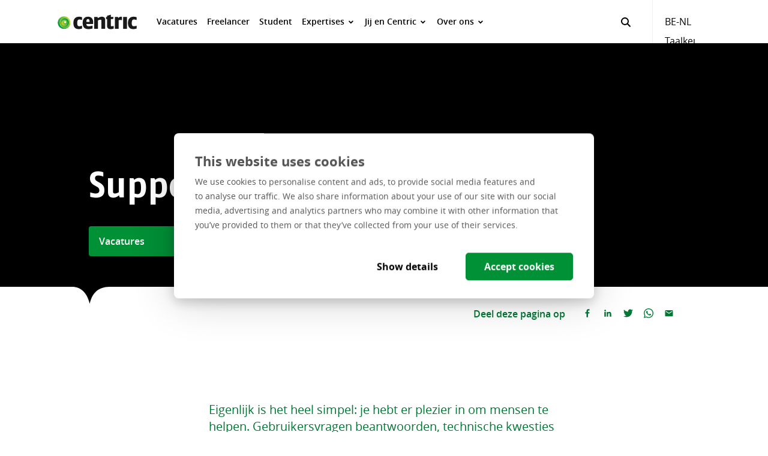

--- FILE ---
content_type: text/html; charset=utf-8
request_url: https://careers.centric.eu/be/nl/expertises/support-en-field/
body_size: 66016
content:

<!doctype html>









<html lang="nl">
  <head>
    <meta charset="utf-8">
    <meta http-equiv="X-UA-Compatible" content="IE=edge">
    <meta name="viewport" content="width=device-width, minimum-scale=1.0, viewport-fit=cover">
    <meta name="format-detection" content="telephone=no">

    

    
      <script>
        var dataLayer = [{
            
  'page': {
    'type': 'content',
    'country': 'be',
    'lang': 'nl-be-be',
  },

            'userId': undefined
          },
          {'event': 'cookie.consent.system.page.start'}
        ];
      </script>
    

    
  <!-- Google Tag Manager -->
  
  <script nonce="1d1650d82aa41600">(function(w,d,s,l,i){w[l]=w[l]||[];w[l].push({'gtm.start':
  new Date().getTime(),event:'gtm.js'});var f=d.getElementsByTagName(s)[0],
  j=d.createElement(s),dl=l!='dataLayer'?'&l='+l:'';j.async=true;j.src=
  'https://www.googletagmanager.com/gtm.js?id='+i+dl;f.parentNode.insertBefore(j,f);
  })(window,document,'script','dataLayer','GTM-TB8WZD9');</script>
  
  <!-- End Google Tag Manager -->


    
  <script id="Cookiebot" src="https://consent.cookiebot.com/uc.js" data-cbid="3faf8f62-679d-46c8-bf47-28ae68493a20" data-blockingmode="auto" type="text/javascript"></script>



    


    


    
      <link rel="preload" href="https://stccchostorageaccountprd.blob.core.windows.net/static/bundles/main.css?v=YTM5ZWE4MTIxZWFkZjI2ODdmOTQzN2MyNmUyZGQ2MmUzNTAzY2VlNQ" as="style">
      <link rel="modulepreload" href="https://stccchostorageaccountprd.blob.core.windows.net/static/bundles/main.js?v=YWRhYTlmODNhZTRmM2FkYTc2NzU2NzM4ZGZiZGRkMDk2NmY0YTU1OA" as="script" crossorigin>

      
    

    <title>Support &amp; field · Centric Careers</title>

    <meta name="description" content="Eigenlijk is het heel simpel: je hebt er plezier in om mensen te helpen. Gebruikersvragen beantwoorden, technische kwesties oplossen, via de telefoon of via de mail. Of als technicus onderweg voor installaties of reparaties. Bij helpdesk, field en support voel je je helemaal thuis.">
    <meta name="google-site-verification" content="S8Sq3hmiJVeVAKSZA5iEZOb8nz-5aIQ6FCgGAJIl_xQ" />

    
  
    <link rel="sitemap" type="application/xml" title="Sitemap" href="/be/nl/sitemap.xml" />
  
  <link rel="canonical" href="https://careers.centric.eu/be/nl/expertises/support-en-field/" />
  



  <link rel="alternate" hreflang="x-default" href="https://careers.centric.eu/be/nl/expertises/support-en-field/">



  <link rel="alternate" hreflang="nl-be" href="https://careers.centric.eu/be/nl/expertises/support-en-field/">


  

  


    
    

    
      

      <meta property="og:type" content="website">
      <meta property="og:title" content="Support &amp; field">
      <meta property="og:url" content="https://careers.centric.eu/be/nl/expertises/support-en-field/">
      <meta property="og:image" content="https://stccchostorageaccountprd.blob.core.windows.net/media/original_images/Header-image_expertise_Helpdesk_en_Support.jpg.1200x630_q85_crop_focal_area-3383%2C1116%2C1580%2C847.jpg">
      <meta property="og:description" content="">
      <meta property="og:site_name " content="Centric Careers">

      
      

      
      

      <meta name="twitter:title" content="Support &amp; field">
      <meta name="twitter:description" content="">
      <meta name="twitter:card" content="summary_large_image">
      <meta name="twitter:site" content="Centric Careers">
      <meta property="twitter:image:src" content="https://stccchostorageaccountprd.blob.core.windows.net/media/original_images/Header-image_expertise_Helpdesk_en_Support.jpg.1200x630_q85_crop_focal_area-3383%2C1116%2C1580%2C847.jpg">
    

    
      <meta name="application-name" content="">

      <link rel="icon" href="https://stccchostorageaccountprd.blob.core.windows.net/static/images/favicons/favicon.ico">
      <link rel="icon" type="image/png" href="https://stccchostorageaccountprd.blob.core.windows.net/static/images/favicons/favicon-192x192.png" sizes="192x192">
      <link rel="apple-touch-icon-precomposed" sizes="152x152" href="https://stccchostorageaccountprd.blob.core.windows.net/static/images/favicons/apple-touch-icon-152x152.png">
      <meta name="msapplication-TileImage" content="https://stccchostorageaccountprd.blob.core.windows.net/static/images/favicons/mstile-144x144.png">

      <meta name="theme-color" content="#007734">
      <meta name="msapplication-TileColor" content="#007734">
    

    
      <link rel="stylesheet" href="https://stccchostorageaccountprd.blob.core.windows.net/static/bundles/main.css?v=YTM5ZWE4MTIxZWFkZjI2ODdmOTQzN2MyNmUyZGQ2MmUzNTAzY2VlNQ">
    

    
  </head>

  <body>
    
      
  <!-- Google Tag Manager (noscript) -->
  <noscript>
    <iframe src="https://www.googletagmanager.com/ns.html?id=GTM-TB8WZD9"
            height="0" width="0" style="display:none;visibility:hidden"></iframe>
  </noscript>
  <!-- End Google Tag Manager (noscript) -->



    

    
      <script src="https://stccchostorageaccountprd.blob.core.windows.net/static/bundles/base.js?v=OGUyMjA5OTNmMGJkMDgwY2VjOGZkN2Q0NjM1ZTM4NGYyZDY5MTRiZg" type="module" crossorigin></script>
    

    <header role="banner">
      
  
  
  <nav class="deluxe-menu-bar " aria-label="" data-is-sticky="True">
    <div class="deluxe-menu-bar__bar">
      <div class="deluxe-menu-bar__outer-constrainer">
        <div class="deluxe-menu-bar__inner-constrainer">
          <div class="deluxe-menu-bar__grid-container">
            <div class="deluxe-menu-bar__bar-wrapper">
              <div class="deluxe-menu-bar__bar-content">
                <div class="deluxe-menu-bar__logo-container">
                  
  <a class="logo   " href="https://careers.centric.eu/be/nl/">
    
      
    

    <img class="logo__img" src="https://stccchostorageaccountprd.blob.core.windows.net/static/images/logo.svg" width="203" height="49" alt=""/>
  </a>

                </div>

                <div class="deluxe-menu-bar__menu-links-container">
                  
                    
                      <div class="deluxe-menu-bar__menu-links">
                        
                          <div class="deluxe-menu-bar__menu-link">
                            
                              
  <a class="link link--default link--menu-link" href="https://careers.centric.eu/be/nl/vacatures/"     role="menuitem"    >
    
  

    <span class="link__span" >Vacatures</span>
    
  

  </a>

                            
                          </div>
                        
                          <div class="deluxe-menu-bar__menu-link">
                            
                              
  <a class="link link--default link--menu-link" href="https://careers.centric.eu/be/nl/freelancer/"     role="menuitem"    >
    
  

    <span class="link__span" >Freelancer</span>
    
  

  </a>

                            
                          </div>
                        
                          <div class="deluxe-menu-bar__menu-link">
                            
                              
  <a class="link link--default link--menu-link" href="https://careers.centric.eu/be/nl/student/"     role="menuitem"    >
    
  

    <span class="link__span" >Student</span>
    
  

  </a>

                            
                          </div>
                        
                          <div class="deluxe-menu-bar__menu-link">
                            
                              
  <a class="link link--default link--menu-link" href="#"     role="menuitem"  aria-haspopup="true" aria-expanded="false" data-slug="expertise-menu" data-level="1" >
    
  

    <span class="link__span" >Expertises</span>
    
  
    <span class="link__icon ">
      <svg xmlns="http://www.w3.org/2000/svg" x="0" y="0" width="16" height="16" viewBox="0 0 16 16">
  <path fill="currentColor" d="M8 11L4 7a1 1 0 1 1 1.5-1.3L7.9 8l2.5-2.4A1 1 0 1 1 11.8 7l-3.9 3.8z"/>
</svg>

    </span>
  

  </a>

                            
                          </div>
                        
                          <div class="deluxe-menu-bar__menu-link">
                            
                              
  <a class="link link--default link--menu-link" href="#"     role="menuitem"  aria-haspopup="true" aria-expanded="false" data-slug="jij-en-centric-menu-belgium-nl" data-level="1" >
    
  

    <span class="link__span" >Jij en Centric</span>
    
  
    <span class="link__icon ">
      <svg xmlns="http://www.w3.org/2000/svg" x="0" y="0" width="16" height="16" viewBox="0 0 16 16">
  <path fill="currentColor" d="M8 11L4 7a1 1 0 1 1 1.5-1.3L7.9 8l2.5-2.4A1 1 0 1 1 11.8 7l-3.9 3.8z"/>
</svg>

    </span>
  

  </a>

                            
                          </div>
                        
                          <div class="deluxe-menu-bar__menu-link">
                            
                              
  <a class="link link--default link--menu-link" href="#"     role="menuitem"  aria-haspopup="true" aria-expanded="false" data-slug="about-menu" data-level="1" >
    
  

    <span class="link__span" >Over ons</span>
    
  
    <span class="link__icon ">
      <svg xmlns="http://www.w3.org/2000/svg" x="0" y="0" width="16" height="16" viewBox="0 0 16 16">
  <path fill="currentColor" d="M8 11L4 7a1 1 0 1 1 1.5-1.3L7.9 8l2.5-2.4A1 1 0 1 1 11.8 7l-3.9 3.8z"/>
</svg>

    </span>
  

  </a>

                            
                          </div>
                        
                      </div>
                    
                  
                    
                  
                    
                  
                    
                  

                  <div id="menu-overlay" class="deluxe-menu-bar__overlay">
                    <div class="deluxe-menu-bar__overlay-scroll-container">
                      <div class="deluxe-menu-bar__overlay-scroll-wrapper">
                        <div class="deluxe-menu-bar__overlay-content-container">
                          <div class="deluxe-menu-bar__overlay-outer-constrainer">
                            <div class="deluxe-menu-bar__overlay-inner-constrainer">
                              <div class="deluxe-menu-bar__overlay-grid-container">
                                <div class="deluxe-menu-bar__overlay-content-wrapper">
                                  <div class="deluxe-menu-bar__overlay-content">
                                    
                                      
                                        
  

  <div id="submenu-menu" class="deluxe-menu-bar__submenu deluxe-menu-bar__submenu--visible" role="menu" aria-label="Menu" data-level="0" data-slug="menu">
    <div class="deluxe-menu-bar__menu-links">
      
        <div class="deluxe-menu-bar__menu-link">
          
            
  <a class="link link--default link--menu-link" href="https://careers.centric.eu/be/nl/vacatures/"     role="menuitem"    >
    
  

    <span class="link__span" >Vacatures</span>
    
  

  </a>

          
        </div>
      
        <div class="deluxe-menu-bar__menu-link">
          
            
  <a class="link link--default link--menu-link" href="https://careers.centric.eu/be/nl/freelancer/"     role="menuitem"    >
    
  

    <span class="link__span" >Freelancer</span>
    
  

  </a>

          
        </div>
      
        <div class="deluxe-menu-bar__menu-link">
          
            
  <a class="link link--default link--menu-link" href="https://careers.centric.eu/be/nl/student/"     role="menuitem"    >
    
  

    <span class="link__span" >Student</span>
    
  

  </a>

          
        </div>
      
        <div class="deluxe-menu-bar__menu-link">
          
            
  <a class="link link--default link--menu-link" href="#"     role="menuitem"  aria-haspopup="true" aria-expanded="false" data-slug="expertise-menu" data-level="1" >
    
  

    <span class="link__span" >Expertises</span>
    
  
    <span class="link__icon ">
      <svg xmlns="http://www.w3.org/2000/svg" x="0" y="0" width="16" height="16" viewBox="0 0 16 16">
  <path fill="currentColor" d="M8 11L4 7a1 1 0 1 1 1.5-1.3L7.9 8l2.5-2.4A1 1 0 1 1 11.8 7l-3.9 3.8z"/>
</svg>

    </span>
  

  </a>

          
        </div>
      
        <div class="deluxe-menu-bar__menu-link">
          
            
  <a class="link link--default link--menu-link" href="#"     role="menuitem"  aria-haspopup="true" aria-expanded="false" data-slug="jij-en-centric-menu-belgium-nl" data-level="1" >
    
  

    <span class="link__span" >Jij en Centric</span>
    
  
    <span class="link__icon ">
      <svg xmlns="http://www.w3.org/2000/svg" x="0" y="0" width="16" height="16" viewBox="0 0 16 16">
  <path fill="currentColor" d="M8 11L4 7a1 1 0 1 1 1.5-1.3L7.9 8l2.5-2.4A1 1 0 1 1 11.8 7l-3.9 3.8z"/>
</svg>

    </span>
  

  </a>

          
        </div>
      
        <div class="deluxe-menu-bar__menu-link">
          
            
  <a class="link link--default link--menu-link" href="#"     role="menuitem"  aria-haspopup="true" aria-expanded="false" data-slug="about-menu" data-level="1" >
    
  

    <span class="link__span" >Over ons</span>
    
  
    <span class="link__icon ">
      <svg xmlns="http://www.w3.org/2000/svg" x="0" y="0" width="16" height="16" viewBox="0 0 16 16">
  <path fill="currentColor" d="M8 11L4 7a1 1 0 1 1 1.5-1.3L7.9 8l2.5-2.4A1 1 0 1 1 11.8 7l-3.9 3.8z"/>
</svg>

    </span>
  

  </a>

          
        </div>
      
    </div>

    
  </div>

                                      
                                    
                                      
                                        
  

  <div id="submenu-expertise-menu" class="deluxe-menu-bar__submenu" role="menu" aria-label="Expertises" data-level="1">
    <div class="deluxe-menu-bar__submenu-content">
      
  <button class="link link--clean link--back" type="button"    data-slug="menu" >
    
  
    <span class="link__icon ">
      <svg xmlns="http://www.w3.org/2000/svg" x="0" y="0" width="24" height="24" viewBox="0 0 24 24">
  <path fill="currentColor" fill-rule="nonzero" d="M6.8 13l6.3 6.3a1 1 0 0 1-1.4 1.4L3 12l8.7-8.7a1 1 0 1 1 1.4 1.4L6.8 11H20a1 1 0 0 1 0 2H6.8z"/>
</svg>

    </span>
  

    <span class="link__span">Terug</span>
    
  

  </button>


      <p class="deluxe-menu-bar__submenu-title">Expertises</p>

      

      
        <div class="deluxe-menu-bar__submenu-links">
          
            <div class="deluxe-menu-bar__submenu-links-column">
              
                <div class="deluxe-menu-bar__submenu-link ">
                  
                    
  <a class="link link--default link--submenu-link" href="https://careers.centric.eu/be/nl/expertises/support-en-field/"     role="menuitem"    >
    
  

    <span class="link__span" >Support &amp; field</span>
    
  

  </a>

                  
                </div>
              
                <div class="deluxe-menu-bar__submenu-link ">
                  
                    
  <a class="link link--default link--submenu-link" href="https://careers.centric.eu/be/nl/expertises/it-beheer/"     role="menuitem"    >
    
  

    <span class="link__span" >IT-beheer</span>
    
  

  </a>

                  
                </div>
              
                <div class="deluxe-menu-bar__submenu-link ">
                  
                    
  <a class="link link--default link--submenu-link" href="https://careers.centric.eu/be/nl/expertises/software-development/"     role="menuitem"    >
    
  

    <span class="link__span" >Software development</span>
    
  

  </a>

                  
                </div>
              
                <div class="deluxe-menu-bar__submenu-link ">
                  
                    
  <a class="link link--default link--submenu-link" href="https://careers.centric.eu/be/nl/expertises/projectmanagement/"     role="menuitem"    >
    
  

    <span class="link__span" >Projectmanagement</span>
    
  

  </a>

                  
                </div>
              
            </div>
          
            <div class="deluxe-menu-bar__submenu-links-column">
              
                <div class="deluxe-menu-bar__submenu-link ">
                  
                    
  <a class="link link--default link--submenu-link" href="https://careers.centric.eu/be/nl/expertises/consultants/"     role="menuitem"    >
    
  

    <span class="link__span" >Consultants</span>
    
  

  </a>

                  
                </div>
              
                <div class="deluxe-menu-bar__submenu-link ">
                  
                    
  <a class="link link--default link--submenu-link" href="https://careers.centric.eu/be/nl/expertises/common-services/"     role="menuitem"    >
    
  

    <span class="link__span" >Common services</span>
    
  

  </a>

                  
                </div>
              
                <div class="deluxe-menu-bar__submenu-link ">
                  
                    
  <a class="link link--default link--submenu-link" href="https://careers.centric.eu/be/nl/expertises/sales/"     role="menuitem"    >
    
  

    <span class="link__span" >Sales</span>
    
  

  </a>

                  
                </div>
              
            </div>
          
        </div>
      

      

      
    </div>
  </div>

                                      
                                    
                                      
                                        
  

  <div id="submenu-jij-en-centric-menu-belgium-nl" class="deluxe-menu-bar__submenu" role="menu" aria-label="Jij en Centric" data-level="1">
    <div class="deluxe-menu-bar__submenu-content">
      
  <button class="link link--clean link--back" type="button"    data-slug="menu" >
    
  
    <span class="link__icon ">
      <svg xmlns="http://www.w3.org/2000/svg" x="0" y="0" width="24" height="24" viewBox="0 0 24 24">
  <path fill="currentColor" fill-rule="nonzero" d="M6.8 13l6.3 6.3a1 1 0 0 1-1.4 1.4L3 12l8.7-8.7a1 1 0 1 1 1.4 1.4L6.8 11H20a1 1 0 0 1 0 2H6.8z"/>
</svg>

    </span>
  

    <span class="link__span">Terug</span>
    
  

  </button>


      <p class="deluxe-menu-bar__submenu-title">Jij en Centric</p>

      

      
        <div class="deluxe-menu-bar__submenu-links">
          
            <div class="deluxe-menu-bar__submenu-links-column">
              
                <div class="deluxe-menu-bar__submenu-link ">
                  
                    
  <a class="link link--default link--submenu-link" href="https://careers.centric.eu/be/nl/jij-en-centric/werken-bij-centric/"     role="menuitem"    >
    
  

    <span class="link__span" >Werken bij Centric</span>
    
  

  </a>

                  
                </div>
              
                <div class="deluxe-menu-bar__submenu-link ">
                  
                    
  <a class="link link--default link--submenu-link" href="https://careers.centric.eu/be/nl/jij-en-centric/ontwikkel-jezelf/"     role="menuitem"    >
    
  

    <span class="link__span" >Ontwikkel jezelf</span>
    
  

  </a>

                  
                </div>
              
            </div>
          
        </div>
      

      

      
    </div>
  </div>

                                      
                                    
                                      
                                        
  

  <div id="submenu-about-menu" class="deluxe-menu-bar__submenu" role="menu" aria-label="Over ons" data-level="1">
    <div class="deluxe-menu-bar__submenu-content">
      
  <button class="link link--clean link--back" type="button"    data-slug="menu" >
    
  
    <span class="link__icon ">
      <svg xmlns="http://www.w3.org/2000/svg" x="0" y="0" width="24" height="24" viewBox="0 0 24 24">
  <path fill="currentColor" fill-rule="nonzero" d="M6.8 13l6.3 6.3a1 1 0 0 1-1.4 1.4L3 12l8.7-8.7a1 1 0 1 1 1.4 1.4L6.8 11H20a1 1 0 0 1 0 2H6.8z"/>
</svg>

    </span>
  

    <span class="link__span">Terug</span>
    
  

  </button>


      <p class="deluxe-menu-bar__submenu-title">Over ons</p>

      

      
        <div class="deluxe-menu-bar__submenu-links">
          
            <div class="deluxe-menu-bar__submenu-links-column">
              
                <div class="deluxe-menu-bar__submenu-link ">
                  
                    
  <a class="link link--default link--submenu-link" href="https://careers.centric.eu/be/nl/over-ons/wie-we-zijn/"     role="menuitem"    >
    
  

    <span class="link__span" >Wie we zijn</span>
    
  

  </a>

                  
                </div>
              
                <div class="deluxe-menu-bar__submenu-link ">
                  
                    
  <a class="link link--default link--submenu-link" href="https://careers.centric.eu/be/nl/over-ons/wat-we-doen/"     role="menuitem"    >
    
  

    <span class="link__span" >Wat we doen</span>
    
  

  </a>

                  
                </div>
              
                <div class="deluxe-menu-bar__submenu-link ">
                  
                    
  <a class="link link--default link--submenu-link" href="https://careers.centric.eu/be/nl/over-ons/contact/"     role="menuitem"    >
    
  

    <span class="link__span" >Contact</span>
    
  

  </a>

                  
                </div>
              
            </div>
          
        </div>
      

      

      
    </div>
  </div>

                                      
                                    

                                    
  

  <div id="submenu-search" class="deluxe-menu-bar__submenu deluxe-menu-bar__submenu--visible" role="menu" aria-label="Zoeken" data-level="0" data-slug="search">
    <div class="deluxe-menu-bar__menu-links">
      
    </div>

    
  </div>

                                    
  

  <div id="submenu-language" class="deluxe-menu-bar__submenu deluxe-menu-bar__submenu--visible" role="menu" aria-label="Taalkeuze" data-level="0" data-slug="language">
    <div class="deluxe-menu-bar__menu-links">
      
    </div>

    
  </div>

                                  </div>
                                </div>
                              </div>
                            </div>
                          </div>
                        </div>

                        
                          <div class="deluxe-menu-bar__language-switch-container">
                            <div class="deluxe-menu-bar__overlay-outer-constrainer">
                              <div class="deluxe-menu-bar__overlay-inner-constrainer">
                                <div class="deluxe-menu-bar__overlay-grid-container">
                                  <div class="deluxe-menu-bar__overlay-language-wrapper">
                                    <div class="deluxe-menu-bar__language-switch">
                                      <p class="deluxe-menu-bar__language-text">You are viewing the Belgian site.</p>
                                      
  <a class="link link--default link--language-link" href="/"         >
    
  

    <span class="link__span" >Switch country / region</span>
    
  

  </a>

                                    </div>
                                  </div>
                                </div>
                              </div>
                            </div>
                          </div>
                        

                        
                          <div class="deluxe-menu-bar__search-form-container">
                            <div class="deluxe-menu-bar__overlay-outer-constrainer">
                              <div class="deluxe-menu-bar__overlay-inner-constrainer">
                                <div class="deluxe-menu-bar__overlay-grid-container">
                                  <div class="deluxe-menu-bar__overlay-search-wrapper">
                                    <div class="deluxe-menu-bar__search-form">
                                      
  <form class="form form--search" action="https://careers.centric.eu/be/nl/zoeken/" method="get" enctype="multipart/form-data" role="search" aria-label="Zoeken"  >
    <div class="form__wrapper">

                                        
  
  <div class="form-field  form-field--single-line form-field--search  ">
    
      
        <label for="id_mb-q" class="form-field__label " data-optional="Optional">Zoeken</label>
      
    

    <div class="form-field__field-wrapper">

    

    <input id="id_mb-q" class="form-field__field-input" type="search" name="mb-q" value="" placeholder="Zoeken"    autocomplete="off"  />

    
      
  <button class="button button--clean button--icon-only button--search-submit " type="submit"  title="Zoeken"     >
    
  
    <span class="button__icon " >
      <svg xmlns="http://www.w3.org/2000/svg" x="0" y="0" width="16" height="16" viewBox="0 0 16 16">
  <path fill="currentColor" d="M15.6 14.1l-3.8-3.8A6.5 6.5 0 0 0 13 6.5a6.5 6.5 0 1 0-2.7 5.2l3.9 3.9a1 1 0 0 0 1.4 0 1 1 0 0 0 0-1.5zM2 6.5a4.5 4.5 0 1 1 9 0 4.5 4.5 0 0 1-9 0z"/>
</svg>

    </span>
  


    
      <span class="button__span">Zoeken</span>
    

    
  </button>

    
  
    </div>

    
  </div>


                                      
    </div>
  </form>

                                    </div>
                                  </div>
                                </div>
                              </div>
                            </div>
                          </div>
                        
                      </div>
                    </div>

                    <div class="deluxe-menu-bar__overlay-background"></div>
                  </div>
                </div>

                <div class="deluxe-menu-bar__search-form">
                  
  <form class="form form--search" action="https://careers.centric.eu/be/nl/zoeken/" method="get" enctype="multipart/form-data" role="search" aria-label="Zoeken"  >
    <div class="form__wrapper">

                    
  
  <div class="form-field  form-field--single-line form-field--search  ">
    
      
        <label for="id_mb-q" class="form-field__label " data-optional="Optional">Zoeken</label>
      
    

    <div class="form-field__field-wrapper">

    

    <input id="id_mb-q" class="form-field__field-input" type="search" name="mb-q" value="" placeholder="Zoeken"    autocomplete="off"  />

    
      
  <button class="button button--clean button--icon-only button--search-submit " type="submit"  title="Zoeken"     >
    
  
    <span class="button__icon " >
      <svg xmlns="http://www.w3.org/2000/svg" x="0" y="0" width="16" height="16" viewBox="0 0 16 16">
  <path fill="currentColor" d="M15.6 14.1l-3.8-3.8A6.5 6.5 0 0 0 13 6.5a6.5 6.5 0 1 0-2.7 5.2l3.9 3.9a1 1 0 0 0 1.4 0 1 1 0 0 0 0-1.5zM2 6.5a4.5 4.5 0 1 1 9 0 4.5 4.5 0 0 1-9 0z"/>
</svg>

    </span>
  


    
      <span class="button__span">Zoeken</span>
    

    
  </button>

    
  
    </div>

    
  </div>


                  
    </div>
  </form>

                </div>

                
                  
  <button class="button button--clean button--size-default button--language button--open "   role="menuitem"  aria-expanded="false" data-slug="language" data-level="1" >
    
  


    
      <span class="button__span">BE-NL</span>
    

    
  
    <span class="button__icon button__icon--after" >
      <svg xmlns="http://www.w3.org/2000/svg" x="0" y="0" width="16" height="16" viewBox="0 0 16 16">
  <path fill="currentColor" d="M8 11L4 7a1 1 0 1 1 1.5-1.3L7.9 8l2.5-2.4A1 1 0 1 1 11.8 7l-3.9 3.8z"/>
</svg>

    </span>
  


    
      <span hidden="screen">Taalkeuze</span>
    
  </button>

                

                
                  
  <button class="button button--clean button--size-default button--menu button--open "      >
    
  


    

    
  
    <span class="button__icon button__icon--after" >
      <svg xmlns="http://www.w3.org/2000/svg" x="0" y="0" width="16" height="16" viewBox="0 0 16 16">
  <g fill="currentColor" fill-rule="nonzero">
    <path d="M0 9a1 1 0 1 1 0-2h18.5a1 1 0 1 1 0 2H0z"/>
    <path d="M0 16a1 1 0 0 1 0-2h18.5a1 1 0 1 1 0 2H0z"/>
    <path d="M0 2a1 1 0 1 1 0-2h18.5a1 1 0 1 1 0 2H0z"/>
  </g>
</svg>

    </span>
  


    
      <span hidden="screen">Menu</span>
    
  </button>

                  
  <button class="button button--clean button--size-default button--menu button--close "      >
    
  


    

    
  
    <span class="button__icon button__icon--after" >
      <svg xmlns="http://www.w3.org/2000/svg" x="0" y="0" width="16" height="16" viewBox="0 0 16 16">
  <g fill="currentColor" fill-rule="nonzero">
    <path d="M1.6 3.2A1 1 0 1 1 3 1.8l11 11a1 1 0 1 1-1.4 1.4l-11-11z"/>
    <path d="M14 3.2a1 1 0 1 0-1.4-1.4l-11 11A1 1 0 1 0 3 14.2l11-11z"/>
  </g>
</svg>

    </span>
  


    
      <span hidden="screen">Submenu sluiten</span>
    
  </button>

                
              </div>
            </div>
          </div>
        </div>
      </div>
    </div>
  </nav>

  <script type="text/javascript">
    var e = document.getElementById('id_mb-q');
    e && (e.value = '');
  </script>

    </header>

    <main id="main">
      
      
        
  
    
  

  <div class="image-header image-header--default image-header--size-default  ">
    
      <div class="image-header__image">
        
          
  

  <div class="background-video " data-lazyload>
    <video class="background-video__video" autoplay playsinline loop muted preload="metadata" data-poster="https://stccchostorageaccountprd.blob.core.windows.net/media/images/Header-image_expertise_Helpdesk_en.3fa30056.fill-640x360.jpg">
      
        <source src="https://stccchostorageaccountprd.blob.core.windows.net/media/media/video_header_helpdesk_support_header_overlay_V2.mp4" type="video/mp4" >
      
    </video>
  </div>

        
      </div>
    

    <div class="image-header__content">
      <div class="image-header__outer-constrainer">
        <div class="image-header__inner-constrainer">
          <div class="image-header__grid-container">
            <div class="image-header__wrapper">
              <div class="image-header__flex-wrapper">
                

                
                  
                    <h1 class="image-header__title">Support &amp; field</h1>
                  
                

                

                
                  

                  

                  
                    <div class="image-header__buttons">
                      
  <a class="button button--primary button--size-medium    " href="https://careers.centric.eu/be/nl/vacatures/?expertises=support-field"        >
    
  


    
      <span class="button__span">Vacatures</span>
    

    
  
    <span class="button__icon button__icon--after" >
      <svg xmlns="http://www.w3.org/2000/svg" x="0" y="0" width="16" height="16" viewBox="0 0 16 16">
  <path fill="currentColor" d="M10.7 8L6.8 12a1 1 0 1 1-1.4-1.4L8 8 5.4 5.6a1 1 0 1 1 1.4-1.4L10.7 8z"/>
</svg>

    </span>
  


    

    
  </a>

                    </div>
                  
                

                
              </div>
            </div>

            
          </div>
        </div>
      </div>
    </div>
  </div>


    
      




  <div class="social-media-bar ">
    
  
    
  

  <div class="flubber">
    <div class="flubber__outer-constrainer">
      <div class="flubber__inner-constrainer">
        <div class="flubber__grid-container">
          <div class="flubber__wrapper">
            <svg class="flubber__shape" xmlns="http://www.w3.org/2000/svg" width="3000" height="30" viewBox="3000 0 3000 30" preserveAspectRatio="xMinYMin meet" overflow="visible">
              <path fill="#fff" d="M6000 30H0V0h3000c14.8 0 24.7 9.4 29.6 28.2 4.1-18.8 15.2-28.2 33.3-28.2H6000v30z"/>
            </svg>
          </div>
        </div>
      </div>
    </div>
  </div>


    <div class="social-media-bar__outer-constrainer">
      <div class="social-media-bar__inner-constrainer">
        <div class="social-media-bar__grid-container">
          <div class="social-media-bar__wrapper">
            
              
                <p class="social-media-bar__title">Deel deze pagina op</p>
              

              
                
  
  

  
    
    
  

  <span class="share-button share-button--facebook ">
    
  <a class="button button--clean button--icon-only  " href="https://facebook.com/sharer/sharer.php?u=https://careers.centric.eu/be/nl/expertises/support-en-field/" target="_blank" title="Facebook" rel="noopener"      ">
    
  
    <span class="button__icon " >
      <svg xmlns="http://www.w3.org/2000/svg" x="0" y="0" width="22" height="22" viewBox="0 0 22 22">
  <path d="M9.02 20.34v-8.52H6.15V8.5h2.87V6.05c0-2.84 1.74-4.39 4.27-4.39 1.21 0 2.26.09 2.56.13v2.97h-1.76c-1.38 0-1.64.66-1.64 1.62V8.5h3.29l-.43 3.33h-2.86v8.51H9.02z"/>
</svg>

    </span>
  


    
      <span class="button__span">Facebook</span>
    

    
  </a>

  </span>

              
                
  
  

  
    
    
  

  <span class="share-button share-button--linkedin ">
    
  <a class="button button--clean button--icon-only  " href="https://www.linkedin.com/sharing/share-offsite/?url=https://careers.centric.eu/be/nl/expertises/support-en-field/" target="_blank" title="LinkedIn" rel="noopener"      ">
    
  
    <span class="button__icon " >
      <svg xmlns="http://www.w3.org/2000/svg" x="0" y="0" width="22" height="22" viewBox="0 0 22 22">
  <path d="M18.74 18.75h-3.26v-5.11c0-1.22-.02-2.78-1.7-2.78-1.7 0-1.96 1.32-1.96 2.69v5.2H8.57V8.25h3.13v1.43h.04c.44-.82 1.5-1.7 3.09-1.7 3.3 0 3.91 2.17 3.91 5v5.77zM4.89 6.81C3.85 6.81 3 5.97 3 4.92c0-1.04.85-1.89 1.89-1.89s1.89.85 1.89 1.89-.84 1.89-1.89 1.89zm1.64 11.94H3.26V8.25h3.27v10.5z"/>
</svg>

    </span>
  


    
      <span class="button__span">LinkedIn</span>
    

    
  </a>

  </span>

              
                
  
  

  
    
    
  

  <span class="share-button share-button--twitter ">
    
  <a class="button button--clean button--icon-only  " href="https://twitter.com/home?status=Support &amp; field https://careers.centric.eu/be/nl/expertises/support-en-field/" target="_blank" title="Twitter" rel="noopener"      ">
    
  
    <span class="button__icon " >
      <svg xmlns="http://www.w3.org/2000/svg" x="0" y="0" width="24" height="24" viewBox="0 0 24 24">
  <path d="M23.954 4.569a10 10 0 0 1-2.825.775 4.958 4.958 0 0 0 2.163-2.723c-.951.555-2.005.959-3.127 1.184a4.92 4.92 0 0 0-8.384 4.482C7.691 8.094 4.066 6.13 1.64 3.161a4.822 4.822 0 0 0-.666 2.475c0 1.71.87 3.213 2.188 4.096a4.904 4.904 0 0 1-2.228-.616v.061a4.923 4.923 0 0 0 3.946 4.827 4.996 4.996 0 0 1-2.212.085 4.937 4.937 0 0 0 4.604 3.417 9.868 9.868 0 0 1-6.102 2.105c-.39 0-.779-.023-1.17-.067a13.995 13.995 0 0 0 7.557 2.209c9.054 0 13.999-7.496 13.999-13.986 0-.209 0-.42-.015-.63a9.936 9.936 0 0 0 2.46-2.548l-.047-.02z"/>
</svg>

    </span>
  


    
      <span class="button__span">Twitter</span>
    

    
  </a>

  </span>

              
                
  
  

  
    
    
    
  

  <span class="share-button share-button--whatsapp ">
    
  <a class="button button--clean button--icon-only  " href="https://api.whatsapp.com/send?text=Support &amp; field https%3A//careers.centric.eu/be/nl/expertises/support-en-field/" target="_blank" title="WhatsApp" rel="noopener"      data-action="share/whatsapp/share">
    
  
    <span class="button__icon " >
      <svg xmlns="http://www.w3.org/2000/svg" x="0" y="0" width="24" height="24" viewBox="0 0 24 24">
  <path d="M17.498 14.382c-.301-.15-1.767-.867-2.04-.966-.273-.101-.473-.15-.673.15-.197.295-.771.964-.944 1.162-.175.195-.349.21-.646.075-.3-.15-1.263-.465-2.403-1.485-.888-.795-1.484-1.77-1.66-2.07-.174-.3-.019-.465.13-.615.136-.135.301-.345.451-.523.146-.181.194-.301.297-.496.1-.21.049-.375-.025-.524-.075-.15-.672-1.62-.922-2.206-.24-.584-.487-.51-.672-.51-.172-.015-.371-.015-.571-.015-.2 0-.523.074-.797.359-.273.3-1.045 1.02-1.045 2.475s1.07 2.865 1.219 3.075c.149.195 2.105 3.195 5.1 4.485.714.3 1.27.48 1.704.629.714.227 1.365.195 1.88.121.574-.091 1.767-.721 2.016-1.426.255-.705.255-1.29.18-1.425-.074-.135-.27-.21-.57-.345m-5.446 7.443h-.016c-1.77 0-3.524-.48-5.055-1.38l-.36-.214-3.75.975 1.005-3.645-.239-.375a9.869 9.869 0 0 1-1.516-5.26c0-5.445 4.455-9.885 9.942-9.885a9.865 9.865 0 0 1 7.021 2.91 9.788 9.788 0 0 1 2.909 6.99c-.004 5.444-4.46 9.885-9.935 9.885M20.52 3.449C18.24 1.245 15.24 0 12.045 0 5.463 0 .104 5.334.101 11.893c0 2.096.549 4.14 1.595 5.945L0 24l6.335-1.652a12.062 12.062 0 0 0 5.71 1.447h.006c6.585 0 11.946-5.336 11.949-11.896 0-3.176-1.24-6.165-3.495-8.411"/>
</svg>

    </span>
  


    
      <span class="button__span">WhatsApp</span>
    

    
  </a>

  </span>

              
                
  
  

  
    
    
  

  <span class="share-button share-button--email ">
    
  <a class="button button--clean button--icon-only  " href="mailto:?subject=Check deze pagina: Support &amp; field&amp;body=Ik kwam deze pagina tegen. Misschien leuk voor jou om te lezen: https%3A//careers.centric.eu/be/nl/expertises/support-en-field/" target="_blank" title="E-mail" rel="noopener"      ">
    
  
    <span class="button__icon " >
      <svg xmlns="http://www.w3.org/2000/svg" x="0" y="0" width="32" height="32" viewBox="0 0 32 32">
  <path fill="currentColor" fill-rule="evenodd" d="M26.25,11.208 L26.25,8.604 L15.896,15.083 L5.542,8.604 L5.542,11.208 L15.896,17.625 L26.25,11.208 Z M26.25,6 C26.9526702,6 27.5519975,6.25833075 28.048,6.775 C28.5440025,7.29166925 28.792,7.90132982 28.792,8.604 L28.792,24.104 C28.792,24.8066702 28.5440025,25.4163308 28.048,25.933 C27.5519975,26.4496692 26.9526702,26.708 26.25,26.708 L5.542,26.708 C4.83932982,26.708 4.24000248,26.4496692 3.744,25.933 C3.24799752,25.4163308 3,24.8066702 3,24.104 L3,8.604 C3,7.90132982 3.24799752,7.29166925 3.744,6.775 C4.24000248,6.25833075 4.83932982,6 5.542,6 L26.25,6 Z"/>
</svg>

    </span>
  


    
      <span class="button__span">E-mail</span>
    

    
  </a>

  </span>

              
            
          </div>
        </div>
      </div>
    </div>
  </div>


    
      




  <div class="action-bar ">
    <div class="action-bar__bar">
      <div class="action-bar__outer-constrainer">
        <div class="action-bar__inner-constrainer">
          <div class="action-bar__grid-container">
            <div class="action-bar__wrapper action-bar--has-text">
              
                <p class="action-bar__text">Support &amp; field</p>
              

              
  <a class="button button--primary button--size-default    " href="https://careers.centric.eu/be/nl/vacatures/?expertises=support-field"        >
    
  


    
      <span class="button__span">Vacatures</span>
    

    
  
    <span class="button__icon button__icon--after" >
      <svg xmlns="http://www.w3.org/2000/svg" x="0" y="0" width="16" height="16" viewBox="0 0 16 16">
  <path fill="currentColor" d="M10.7 8L6.8 12a1 1 0 1 1-1.4-1.4L8 8 5.4 5.6a1 1 0 1 1 1.4-1.4L10.7 8z"/>
</svg>

    </span>
  


    

    
  </a>

            </div>
          </div>
        </div>
      </div>
    </div>
  </div>


    
  

  
    
      
        




  <div class="article-content article-content--default article-content--bgcolor-white ">
    
  
    
  

  <div class="flubber">
    <div class="flubber__outer-constrainer">
      <div class="flubber__inner-constrainer">
        <div class="flubber__grid-container">
          <div class="flubber__wrapper">
            <svg class="flubber__shape" xmlns="http://www.w3.org/2000/svg" width="3000" height="30" viewBox="3000 0 3000 30" preserveAspectRatio="xMinYMin meet" overflow="visible">
              <path fill="#fff" d="M6000 30H0V0h3000c14.8 0 24.7 9.4 29.6 28.2 4.1-18.8 15.2-28.2 33.3-28.2H6000v30z"/>
            </svg>
          </div>
        </div>
      </div>
    </div>
  </div>


    <div class="article-content__outer-constrainer">
      <div class="article-content__inner-constrainer">
        <div class="article-content__grid-container">
          <div class="article-content__wrapper">
            

            
              <div class="article-content__introduction">
                
  
  <div class="richtext richtext--introduction ">

                  <p data-block-key="oo0an">Eigenlijk is het heel simpel: je hebt er plezier in om mensen te helpen. Gebruikersvragen beantwoorden, technische kwesties oplossen, via de telefoon of via de mail. Of als technicus onderweg voor installaties of reparaties. Bij helpdesk, field en support voel je je helemaal thuis.</p>
                
  </div>

              </div>
            

            <div class="article-content__content">
              
  
  <div class="richtext richtext--default ">


  <p data-block-key="mgi8y">Persoonlijk contact met eindgebruikers wordt steeds belangrijker voor support en field engineers. Waar gaat jouw voorkeur naar uit? Ben je graag onderweg om de hardware ter plaatse te installeren of repareren of om storingen te analyseren? Of help je mensen liever van op kantoor weer op weg, als deskundige? Bij ons vind je precies de plek die je zoekt. Je bouwt er grondige productkennis uit, wat voor veel collega&#x27;s een opstap betekent naar een andere IT job in Centric.</p>

              
  </div>

            </div>

            
          </div>
        </div>
      </div>
    </div>
  </div>


      

      
    

    
      
        




  

  

  <div class="article-insert article-insert--default">
    <div class="article-insert__outer-constrainer">
      <div class="article-insert__inner-constrainer">
        <div class="article-insert__grid-container">
          
            <div class="article-insert__background-image-wrapper">
              <div class="article-insert__background-image-container">
                
  <div class="background-image " data-lazyload>
    
  

  <picture>
    
    

    

    

    

    <source srcset="https://stccchostorageaccountprd.blob.core.windows.net/media/images/Header-image_vacature_1_Helpdesk_e.a737fa2d.fill-664x457.jpg, https://stccchostorageaccountprd.blob.core.windows.net/media/images/Header-image_vacature_1_Helpdesk_.a737fa2d.fill-1328x914.jpg 2x" media="screen" style="object-fit: cover; "/>
    <img class="picture__image" src="https://stccchostorageaccountprd.blob.core.windows.net/media/images/Header-image_vacature_1_Helpdesk_e.a737fa2d.fill-664x457.jpg" alt="Werken bij Centric op de afdeling Helpdesk en Support" loading=""   style="object-fit: cover; "/>
  </picture>

  </div>

              </div>
            </div>
          

          <div class="article-insert__content-wrapper">
            
              <span class="article-insert__pre-title">Karien van Acker, Helpdesk Coach</span>
            

            
              <h2 class="article-insert__title">Veel voldoening om klanten te helpen met een oplossing</h2>
            

            

            
              <div class="article-insert__text">
                
  
  <div class="richtext richtext--default ">

                  <p data-block-key="ybscl">Ons team is het eerste aanspreekpunt bij storingen of vragen. Het geeft ons een goed gevoel om de klanten daadwerkelijk te helpen. De helpdesk is bovendien een echte kweekvijver. Heel wat collega&#x27;s groeien van hieruit door naar andere afdelingen, van functioneel analisten tot consultants.</p>
                
  </div>

              </div>
            

            

            

            
          </div>
        </div>
      </div>
    </div>
  </div>


      
        




  

  

  <div class="article-insert article-insert--reversed">
    <div class="article-insert__outer-constrainer">
      <div class="article-insert__inner-constrainer">
        <div class="article-insert__grid-container">
          
            <div class="article-insert__background-image-wrapper">
              <div class="article-insert__background-image-container">
                
  <div class="background-image " data-lazyload>
    
  

  <picture>
    
    

    

    

    

    <source srcset="https://stccchostorageaccountprd.blob.core.windows.net/media/images/Background-image_quote_2_Helpdesk_.f65ced6c.fill-664x457.jpg, https://stccchostorageaccountprd.blob.core.windows.net/media/images/Background-image_quote_2_Helpdesk.f65ced6c.fill-1328x914.jpg 2x" media="screen" style="object-fit: cover; "/>
    <img class="picture__image" src="https://stccchostorageaccountprd.blob.core.windows.net/media/images/Background-image_quote_2_Helpdesk_.f65ced6c.fill-664x457.jpg" alt="Helpdesk en Support" loading=""   style="object-fit: cover; "/>
  </picture>

  </div>

              </div>
            </div>
          

          <div class="article-insert__content-wrapper">
            
              <span class="article-insert__pre-title">Martin Hemeryck, Field Engineer</span>
            

            
              <h2 class="article-insert__title">Afwisseling vind ik belangrijk</h2>
            

            

            
              <div class="article-insert__text">
                
  
  <div class="richtext richtext--default ">

                  <p data-block-key="d4g6r">Ik hou van de afwisseling om de baan op te gaan. Dan kom ik terecht bij klanten als Kruidvat, Brico, Gamma, Action... Daarnaast help ik soms met het opstellen van een beursstand of van een demonstratieset van onze hard- en software. Bovendien heb ik een ploeg toffe collega&#x27;s om me heen. Dat helpt om graag je werk te doen.</p>
                
  </div>

              </div>
            

            

            

            
          </div>
        </div>
      </div>
    </div>
  </div>


      
    
  

  
    
      




  
    
      
    
  
    
      
    
  

  <div class="panel-grid panel-grid--default  " >
    
      
        
  
    
  

  <div class="flubber">
    <div class="flubber__outer-constrainer">
      <div class="flubber__inner-constrainer">
        <div class="flubber__grid-container">
          <div class="flubber__wrapper">
            <svg class="flubber__shape" xmlns="http://www.w3.org/2000/svg" width="3000" height="30" viewBox="3000 0 3000 30" preserveAspectRatio="xMinYMin meet" overflow="visible">
              <path fill="#fff" d="M6000 30H0V0h3000c14.8 0 24.7 9.4 29.6 28.2 4.1-18.8 15.2-28.2 33.3-28.2H6000v30z"/>
            </svg>
          </div>
        </div>
      </div>
    </div>
  </div>

      
    

    <div class="panel-grid__outer-constrainer">
      <div class="panel-grid__inner-constrainer">
        <div class="panel-grid__grid-container">
          <div class="panel-grid__wrapper">
            
              
  <div class="title-combination title-combination--default">
    
      <h2 class="title-combination__title" data-role="grid-title">Waar we trots op zijn</h2>
      
    

    
      
  <a class="link link--large " href="https://careers.centric.eu/be/nl/over-ons/wat-we-doen/"         >
    
  
    <span class="link__icon ">
      <svg xmlns="http://www.w3.org/2000/svg" x="0" y="0" width="16" height="16" viewBox="0 0 16 16">
  <path fill="currentColor" d="M10.7 8L6.8 12a1 1 0 1 1-1.4-1.4L8 8 5.4 5.6a1 1 0 1 1 1.4-1.4L10.7 8z"/>
</svg>

    </span>
  

    <span class="link__span" >Collega’s vertellen</span>
    
  

  </a>

    
  </div>

            

            

              <div class="panel-grid__panels" data-role="card-container">
                
                  <div class="panel-grid__panel-container  ">
                    
                      
  
    
  

  <div class="panel panel--default panel--size-default ">
    
      <a class="panel__anchor" href="https://careers.centric.eu/be/nl/over-ons/wat-we-doen/state-art-omnichannel-oplossingen-voor-retailers/" target="_self">
    

    
      <div class="panel__image">
        
          
  <div class="background-image " data-lazyload>
    
  

  <picture>
    
    

    
      <source srcset="https://stccchostorageaccountprd.blob.core.windows.net/media/images/Project_Retail-Equipmag.2e16d0ba.fill-551x260.jpg, https://stccchostorageaccountprd.blob.core.windows.net/media/images/Project_Retail-Equipmag.2e16d0ba.fill-1102x520.jpg 2x" media="(min-width: 1180px)" style="object-fit: cover; "/>
      
    

    
      <source srcset="https://stccchostorageaccountprd.blob.core.windows.net/media/images/Project_Retail-Equipmag.2e16d0ba.fill-442x260.jpg, https://stccchostorageaccountprd.blob.core.windows.net/media/images/Project_Retail-Equipmag.2e16d0ba.fill-884x520.jpg 2x" media="(min-width: 800px) and (max-width: 1179px)" style="object-fit: cover; "/>
      
    

    
      <source srcset="https://stccchostorageaccountprd.blob.core.windows.net/media/images/Project_Retail-Equipmag.2e16d0ba.fill-637x260.jpg, https://stccchostorageaccountprd.blob.core.windows.net/media/images/Project_Retail-Equipmag.2e16d0ba.fill-1274x520.jpg 2x" media="(min-width: 530px) and (max-width: 799px)" style="object-fit: cover; "/>
      
    

    <source srcset="https://stccchostorageaccountprd.blob.core.windows.net/media/images/Project_Retail-Equipmag.2e16d0ba.fill-497x260.jpg, https://stccchostorageaccountprd.blob.core.windows.net/media/images/Project_Retail-Equipmag.2e16d0ba.fill-994x520.jpg 2x" media="screen and (max-width: 529px)" style="object-fit: cover; "/>
    <img class="picture__image" src="https://stccchostorageaccountprd.blob.core.windows.net/media/images/Project_Retail-Equipmag.2e16d0ba.fill-497x260.jpg" alt="Retail" loading=""   style="object-fit: cover; "/>
  </picture>

  </div>

        
      </div>
    

    <div class="panel__content">
      
        <span class="panel__pre-title">
          Project

          
        </span>
      

      <p class="panel__title">State-of-the-art omnichannel oplossingen voor retailers</p>

      
    </div>

    
      </a>
    
  </div>

                    
                  </div>
                
                  <div class="panel-grid__panel-container  ">
                    
                      
  
    
  

  <div class="panel panel--default panel--size-default ">
    
      <a class="panel__anchor" href="https://careers.centric.eu/be/nl/over-ons/wat-we-doen/antea-belgi%C3%AB-verhuist-data-en-it-infrastructuur-naar-centric/" target="_self">
    

    
      <div class="panel__image">
        
          
  <div class="background-image " data-lazyload>
    
  

  <picture>
    
    

    
      <source srcset="https://stccchostorageaccountprd.blob.core.windows.net/media/images/picture_datacenter_Oostkamp.ed50b795.fill-551x260.jpg, https://stccchostorageaccountprd.blob.core.windows.net/media/images/picture_datacenter_Oostkamp.ed50b795.fill-1102x520.jpg 2x" media="(min-width: 1180px)" style="object-fit: cover; "/>
      
    

    
      <source srcset="https://stccchostorageaccountprd.blob.core.windows.net/media/images/picture_datacenter_Oostkamp.ed50b795.fill-442x260.jpg, https://stccchostorageaccountprd.blob.core.windows.net/media/images/picture_datacenter_Oostkamp.ed50b795.fill-884x520.jpg 2x" media="(min-width: 800px) and (max-width: 1179px)" style="object-fit: cover; "/>
      
    

    
      <source srcset="https://stccchostorageaccountprd.blob.core.windows.net/media/images/picture_datacenter_Oostkamp.ed50b795.fill-637x260.jpg, https://stccchostorageaccountprd.blob.core.windows.net/media/images/picture_datacenter_Oostkamp.ed50b795.fill-1274x520.jpg 2x" media="(min-width: 530px) and (max-width: 799px)" style="object-fit: cover; "/>
      
    

    <source srcset="https://stccchostorageaccountprd.blob.core.windows.net/media/images/picture_datacenter_Oostkamp.ed50b795.fill-497x260.jpg, https://stccchostorageaccountprd.blob.core.windows.net/media/images/picture_datacenter_Oostkamp.ed50b795.fill-994x520.jpg 2x" media="screen and (max-width: 529px)" style="object-fit: cover; "/>
    <img class="picture__image" src="https://stccchostorageaccountprd.blob.core.windows.net/media/images/picture_datacenter_Oostkamp.ed50b795.fill-497x260.jpg" alt="" loading=""   style="object-fit: cover; "/>
  </picture>

  </div>

        
      </div>
    

    <div class="panel__content">
      
        <span class="panel__pre-title">
          Project

          
        </span>
      

      <p class="panel__title">Antea België verhuist data en IT-infrastructuur naar Centric</p>

      
    </div>

    
      </a>
    
  </div>

                    
                  </div>
                
              </div>

              
                <p class="panel-grid__caption" data-role="grid-caption"></p>
              

              
                
              

              

            

            
          </div>
        </div>
      </div>
    </div>
  </div>


    
      




  
  
    
      
    
  
    
      
    
  

  <div class="panel-grid panel-grid--default panel-grid--bgcolor-default " >
    
      
        
  
    
  

  <div class="flubber">
    <div class="flubber__outer-constrainer">
      <div class="flubber__inner-constrainer">
        <div class="flubber__grid-container">
          <div class="flubber__wrapper">
            <svg class="flubber__shape" xmlns="http://www.w3.org/2000/svg" width="3000" height="30" viewBox="3000 0 3000 30" preserveAspectRatio="xMinYMin meet" overflow="visible">
              <path fill="#fff" d="M6000 30H0V0h3000c14.8 0 24.7 9.4 29.6 28.2 4.1-18.8 15.2-28.2 33.3-28.2H6000v30z"/>
            </svg>
          </div>
        </div>
      </div>
    </div>
  </div>

      
    

    <div class="panel-grid__outer-constrainer">
      <div class="panel-grid__inner-constrainer">
        <div class="panel-grid__grid-container">
          <div class="panel-grid__wrapper">
            
              
  <div class="title-combination title-combination--default">
    
      <h2 class="title-combination__title" data-role="grid-title">Werken bij Centric</h2>
      
    

    
      
  <a class="link link--large " href="https://careers.centric.eu/be/nl/jij-en-centric/werken-bij-centric/"         >
    
  
    <span class="link__icon ">
      <svg xmlns="http://www.w3.org/2000/svg" x="0" y="0" width="16" height="16" viewBox="0 0 16 16">
  <path fill="currentColor" d="M10.7 8L6.8 12a1 1 0 1 1-1.4-1.4L8 8 5.4 5.6a1 1 0 1 1 1.4-1.4L10.7 8z"/>
</svg>

    </span>
  

    <span class="link__span" >Wat we nog meer bieden</span>
    
  

  </a>

    
  </div>

            

            

              <div class="panel-grid__panels" data-role="card-container">
                
                  <div class="panel-grid__panel-container  ">
                    
                      
  
    
  

  <div class="panel panel--default panel--size-default ">
    
      <a class="panel__anchor" href="https://careers.centric.eu/be/nl/jij-en-centric/ontwikkel-jezelf/" target="default">
    

    
      <div class="panel__image">
        
          
  <div class="background-image " data-lazyload>
    
  

  <picture>
    
    

    
      <source srcset="https://stccchostorageaccountprd.blob.core.windows.net/media/images/O34A3859.d16be1ac.fill-551x260.jpg, https://stccchostorageaccountprd.blob.core.windows.net/media/images/O34A3859.d16be1ac.fill-1102x520.jpg 2x" media="(min-width: 1180px)" style="object-fit: cover; "/>
      
    

    
      <source srcset="https://stccchostorageaccountprd.blob.core.windows.net/media/images/O34A3859.d16be1ac.fill-442x260.jpg, https://stccchostorageaccountprd.blob.core.windows.net/media/images/O34A3859.d16be1ac.fill-884x520.jpg 2x" media="(min-width: 800px) and (max-width: 1179px)" style="object-fit: cover; "/>
      
    

    
      <source srcset="https://stccchostorageaccountprd.blob.core.windows.net/media/images/O34A3859.d16be1ac.fill-637x260.jpg, https://stccchostorageaccountprd.blob.core.windows.net/media/images/O34A3859.d16be1ac.fill-1274x520.jpg 2x" media="(min-width: 530px) and (max-width: 799px)" style="object-fit: cover; "/>
      
    

    <source srcset="https://stccchostorageaccountprd.blob.core.windows.net/media/images/O34A3859.d16be1ac.fill-497x260.jpg, https://stccchostorageaccountprd.blob.core.windows.net/media/images/O34A3859.d16be1ac.fill-994x520.jpg 2x" media="screen and (max-width: 529px)" style="object-fit: cover; "/>
    <img class="picture__image" src="https://stccchostorageaccountprd.blob.core.windows.net/media/images/O34A3859.d16be1ac.fill-497x260.jpg" alt="Ontwikkel jezelf" loading=""   style="object-fit: cover; "/>
  </picture>

  </div>

        
      </div>
    

    <div class="panel__content">
      

      <p class="panel__title">Ontwikkel jezelf</p>

      
    </div>

    
      </a>
    
  </div>

                    
                  </div>
                
                  <div class="panel-grid__panel-container  ">
                    
                      
  
    
  

  <div class="panel panel--default panel--size-default ">
    
      <a class="panel__anchor" href="https://careers.centric.eu/be/nl/jij-en-centric/werken-bij-centric/" target="default">
    

    
      <div class="panel__image">
        
          
  <div class="background-image " data-lazyload>
    
  

  <picture>
    
    

    
      <source srcset="https://stccchostorageaccountprd.blob.core.windows.net/media/images/dag_3_racingteam.c2a3583d.fill-551x260.jpg, https://stccchostorageaccountprd.blob.core.windows.net/media/images/dag_3_racingteam.c2a3583d.fill-1102x520.jpg 2x" media="(min-width: 1180px)" style="object-fit: cover; "/>
      
    

    
      <source srcset="https://stccchostorageaccountprd.blob.core.windows.net/media/images/dag_3_racingteam.c2a3583d.fill-442x260.jpg, https://stccchostorageaccountprd.blob.core.windows.net/media/images/dag_3_racingteam.c2a3583d.fill-884x520.jpg 2x" media="(min-width: 800px) and (max-width: 1179px)" style="object-fit: cover; "/>
      
    

    
      <source srcset="https://stccchostorageaccountprd.blob.core.windows.net/media/images/dag_3_racingteam.c2a3583d.fill-637x260.jpg, https://stccchostorageaccountprd.blob.core.windows.net/media/images/dag_3_racingteam.c2a3583d.fill-1274x520.jpg 2x" media="(min-width: 530px) and (max-width: 799px)" style="object-fit: cover; "/>
      
    

    <source srcset="https://stccchostorageaccountprd.blob.core.windows.net/media/images/dag_3_racingteam.c2a3583d.fill-497x260.jpg, https://stccchostorageaccountprd.blob.core.windows.net/media/images/dag_3_racingteam.c2a3583d.fill-994x520.jpg 2x" media="screen and (max-width: 529px)" style="object-fit: cover; "/>
    <img class="picture__image" src="https://stccchostorageaccountprd.blob.core.windows.net/media/images/dag_3_racingteam.c2a3583d.fill-497x260.jpg" alt="Wij bieden je een dosis fun" loading=""   style="object-fit: cover; "/>
  </picture>

  </div>

        
      </div>
    

    <div class="panel__content">
      

      <p class="panel__title">Wij bieden je een dosis fun</p>

      
    </div>

    
      </a>
    
  </div>

                    
                  </div>
                
              </div>

              

              
                
              

              

            

            
          </div>
        </div>
      </div>
    </div>
  </div>



    
      





    
      




  

  <div class="interrupt ">
    
  
    
  

  <div class="flubber">
    <div class="flubber__outer-constrainer">
      <div class="flubber__inner-constrainer">
        <div class="flubber__grid-container">
          <div class="flubber__wrapper">
            <svg class="flubber__shape" xmlns="http://www.w3.org/2000/svg" width="3000" height="30" viewBox="3000 0 3000 30" preserveAspectRatio="xMinYMin meet" overflow="visible">
              <path fill="#007734" d="M6000 30H0V0h3000c14.8 0 24.7 9.4 29.6 28.2 4.1-18.8 15.2-28.2 33.3-28.2H6000v30z"/>
            </svg>
          </div>
        </div>
      </div>
    </div>
  </div>


    <div class="interrupt__outer-constrainer">
      <div class="interrupt__inner-constrainer">
        <div class="interrupt__grid-container">
          <div class="interrupt__wrapper">
            <div class="interrupt__picture">
              
                
  

  <div class="portrait ">
    
  

  
  

  
  
    
    
  

  <figure class="picture " data-lazyload>
    

    <picture class="picture__picture">
      
      
      
      
      
      
      
      
      
      <source data-srcset="https://stccchostorageaccountprd.blob.core.windows.net/media/images/20240922-DSC09681.1cce3604.fill-250x250.jpg">

      
      
      <img class="picture__img" src="data:image/svg+xml,%3Csvg%20xmlns='http://www.w3.org/2000/svg' width='1' height='1'/%3E" data-src="https://stccchostorageaccountprd.blob.core.windows.net/media/images/20240922-DSC09681.1cce3604.fill-250x250.jpg" alt="">
    </picture>

    

    
  </figure>

  </div>

              

              <div class="interrupt__content">
                <h2 class="interrupt__title">Waarmee kan ik je helpen?</h2>

                
                  <p class="interrupt__caption">Dorien Damad, HR Manager</p>
                

                <div class="interrupt__text">
                  
  
  <div class="richtext richtext--restricted ">

                    <p data-block-key="ta3rv">Wil je meer weten? Bijvoorbeeld over de arbeidsvoorwaarden, opleidingsmogelijkheden of reistijden? Neem dan contact op met Dorien via <a href="mailto:jobs.bel@centric.eu">jobs.bel@centric.eu</a> of bel <a href="tel:050833333">050 833 333</a>.</p>
                  
  </div>

                </div>

                
              </div>
            </div>
          </div>
        </div>
      </div>
    </div>
  </div>


    
      




  <div class="button-grid button-grid--bgcolor-grey ">
    
      
  
    
  

  <div class="flubber">
    <div class="flubber__outer-constrainer">
      <div class="flubber__inner-constrainer">
        <div class="flubber__grid-container">
          <div class="flubber__wrapper">
            <svg class="flubber__shape" xmlns="http://www.w3.org/2000/svg" width="3000" height="30" viewBox="3000 0 3000 30" preserveAspectRatio="xMinYMin meet" overflow="visible">
              <path fill="#f1f1f1" d="M6000 30H0V0h3000c14.8 0 24.7 9.4 29.6 28.2 4.1-18.8 15.2-28.2 33.3-28.2H6000v30z"/>
            </svg>
          </div>
        </div>
      </div>
    </div>
  </div>

    

    <div class="button-grid__outer-constrainer">
      <div class="button-grid__inner-constrainer">
        <div class="button-grid__grid-container">
          <div class="button-grid__wrapper">
            
              
  <div class="title-combination title-combination--default">
    
      <h2 class="title-combination__title" >Meerdere mogelijkheden</h2>
      
    

    
  </div>

            

            

            <div class="button-grid__buttons">
              
                <div class="button-grid__button-container">
                  
                    
                  

                  
  <a class="button button--default button--size-large    " href="https://careers.centric.eu/be/nl/vacatures/"        >
    
  


    
      <span class="button__span">Vacatures</span>
    

    
  
    <span class="button__icon button__icon--after" >
      <svg xmlns="http://www.w3.org/2000/svg" x="0" y="0" width="16" height="16" viewBox="0 0 16 16">
  <path fill="currentColor" d="M10.7 8L6.8 12a1 1 0 1 1-1.4-1.4L8 8 5.4 5.6a1 1 0 1 1 1.4-1.4L10.7 8z"/>
</svg>

    </span>
  


    

    
  </a>

                </div>
              
                <div class="button-grid__button-container">
                  
                    
                  

                  
  <a class="button button--default button--size-large    " href="https://careers.centric.eu/be/nl/freelancer/"        >
    
  


    
      <span class="button__span">Freelanceopdrachten</span>
    

    
  
    <span class="button__icon button__icon--after" >
      <svg xmlns="http://www.w3.org/2000/svg" x="0" y="0" width="16" height="16" viewBox="0 0 16 16">
  <path fill="currentColor" d="M10.7 8L6.8 12a1 1 0 1 1-1.4-1.4L8 8 5.4 5.6a1 1 0 1 1 1.4-1.4L10.7 8z"/>
</svg>

    </span>
  


    

    
  </a>

                </div>
              
            </div>
          </div>
        </div>
      </div>
    </div>
  </div>


    
  

      
    </main>

    <footer role="contentinfo">
      
  
    
    
  <div class="footer-bar ">
    <div class="footer-bar__outer-constrainer">
      <div class="footer-bar__inner-constrainer">
        <div class="footer-bar__grid-container">
          <div class="footer-bar__wrapper">
            <div class="footer-bar__links">
              
                
  <a class="link link--default " href="https://careers.centric.eu/be/nl/privacy/"         >
    
  

    <span class="link__span" >Privacy</span>
    
  

  </a>

              
                
  <a class="link link--default " href="https://careers.centric.eu/be/nl/disclaimer/"         >
    
  

    <span class="link__span" >Disclaimer</span>
    
  

  </a>

              
            </div>

            

            <div class="footer-bar__last-link">
              
  <a class="link link--default " href="https://www.centric.eu/be/nl/" target="_blank"  rel="noopener"      >
    
  
    <span class="link__icon ">
      <svg xmlns="http://www.w3.org/2000/svg" x="0" y="0" width="24" height="24" viewBox="0 0 24 24">
  <path fill="currentColor" fill-rule="nonzero" d="M17.2 13l-6.3 6.3a1 1 0 0 0 1.4 1.4L21 12l-8.7-8.7a1 1 0 1 0-1.4 1.4l6.3 6.3H4a1 1 0 0 0 0 2h13.2z"/>
</svg>

    </span>
  

    <span class="link__span" >centric.eu</span>
    
  

  </a>

            </div>
          </div>
        </div>
      </div>
    </div>
  </div>

  

    </footer>

    <aside role="complementary">
      
      




    </aside>

    

    
      <script src="https://stccchostorageaccountprd.blob.core.windows.net/static/bundles/main.js?v=YWRhYTlmODNhZTRmM2FkYTc2NzU2NzM4ZGZiZGRkMDk2NmY0YTU1OA" type="module" crossorigin></script>
    
  </body>
</html>


--- FILE ---
content_type: text/css
request_url: https://stccchostorageaccountprd.blob.core.windows.net/static/bundles/main.css?v=YTM5ZWE4MTIxZWFkZjI2ODdmOTQzN2MyNmUyZGQ2MmUzNTAzY2VlNQ
body_size: 69358
content:
@charset "UTF-8";
@font-face {
  font-display: swap;
  font-family: "Fago Pro Webfont";
  font-style: normal;
  font-weight: normal;
  src: url("/static/fonts/fago-pro/fago-pro-regular.woff2") format("woff2");
}
@font-face {
  font-display: swap;
  font-family: "Fago Pro Webfont";
  font-style: italic;
  font-weight: normal;
  src: url("/static/fonts/fago-pro/fago-pro-regular-italic.woff2") format("woff2");
}
@font-face {
  font-display: swap;
  font-family: "Fago Pro Webfont";
  font-style: normal;
  font-weight: bold;
  src: url("/static/fonts/fago-pro/fago-pro-bold.woff2") format("woff2");
}
@font-face {
  font-display: swap;
  font-family: "Fago Pro Webfont";
  font-style: italic;
  font-weight: bold;
  src: url("/static/fonts/fago-pro/fago-pro-bold-italic.woff2") format("woff2");
}
@font-face {
  font-display: swap;
  font-family: "Open Sans Webfont";
  font-style: normal;
  font-weight: 300;
  src: url("/static/fonts/open-sans/open-sans-light.woff2") format("woff2");
}
@font-face {
  font-display: swap;
  font-family: "Open Sans Webfont";
  font-style: italic;
  font-weight: 300;
  src: url("/static/fonts/open-sans/open-sans-light-italic.woff2") format("woff2");
}
@font-face {
  font-display: swap;
  font-family: "Open Sans Webfont";
  font-style: normal;
  font-weight: normal;
  src: url("/static/fonts/open-sans/open-sans-regular.woff2") format("woff2");
}
@font-face {
  font-display: swap;
  font-family: "Open Sans Webfont";
  font-style: italic;
  font-weight: normal;
  src: url("/static/fonts/open-sans/open-sans-regular-italic.woff2") format("woff2");
}
@font-face {
  font-display: swap;
  font-family: "Open Sans Webfont";
  font-style: normal;
  font-weight: 600;
  src: url("/static/fonts/open-sans/open-sans-semibold.woff2") format("woff2");
}
@font-face {
  font-display: swap;
  font-family: "Open Sans Webfont";
  font-style: italic;
  font-weight: 600;
  src: url("/static/fonts/open-sans/open-sans-semibold-italic.woff2") format("woff2");
}
@font-face {
  font-display: swap;
  font-family: "Open Sans Webfont";
  font-style: normal;
  font-weight: bold;
  src: url("/static/fonts/open-sans/open-sans-bold.woff2") format("woff2");
}
@font-face {
  font-display: swap;
  font-family: "Open Sans Webfont";
  font-style: italic;
  font-weight: bold;
  src: url("/static/fonts/open-sans/open-sans-bold-italic.woff2") format("woff2");
}
@font-face {
  font-display: swap;
  font-family: "Open Sans Webfont";
  font-style: normal;
  font-weight: 800;
  src: url("/static/fonts/open-sans/open-sans-extrabold.woff2") format("woff2");
}
@font-face {
  font-display: swap;
  font-family: "Open Sans Webfont";
  font-style: italic;
  font-weight: 800;
  src: url("/static/fonts/open-sans/open-sans-extrabold-italic.woff2") format("woff2");
}
* {
  font-size: inherit;
  line-height: inherit;
}

::before,
::after {
  text-decoration: inherit;
  vertical-align: inherit;
}

*,
::before,
::after {
  border-style: solid;
  border-width: 0;
  box-sizing: border-box;
}

:root {
  box-sizing: border-box;
  cursor: default;
  font: 16px/1.5 sans-serif;
  overflow-y: auto;
  text-rendering: optimizelegibility;
  text-size-adjust: 100%;
}

audio:not([controls]) {
  display: none;
}

input[type=search] {
  -webkit-appearance: textfield;
  appearance: textfield;
}
input[type=search]::-webkit-search-cancel-button, input[type=search]::-webkit-search-decoration {
  -webkit-appearance: none;
}

textarea {
  resize: vertical;
}

html {
  background-color: #fff;
}

a {
  font: inherit;
  -webkit-tap-highlight-color: rgba(0, 0, 0, 0);
  text-decoration: none;
  text-decoration-skip-ink: auto;
}
a, a:link, a:active, a:visited {
  color: inherit;
}
a strong,
a em {
  font-style: inherit;
  font-weight: inherit;
}
p > a {
  text-decoration: underline;
}
a img {
  vertical-align: bottom;
}

p a {
  display: inline-block;
  text-decoration: underline;
}

audio,
canvas,
iframe,
img,
svg,
video {
  vertical-align: middle;
}

button,
input,
select,
textarea {
  background-color: transparent;
  color: inherit;
  font-family: inherit;
  font-style: inherit;
  font-weight: inherit;
  min-height: 1em;
}

code,
kbd,
pre,
samp {
  font-family: monospace;
}

nav ol,
nav ul {
  list-style: none;
}

select {
  -moz-appearance: none;
  -webkit-appearance: none;
  appearance: none;
}

table {
  border-collapse: collapse;
  border-spacing: 0;
}

::selection {
  background-color: #ccc;
  text-shadow: none;
}

@media screen {
  [hidden~=screen] {
    display: inherit;
  }
  [hidden~=screen]:not(:active, :focus, :target) {
    clip: rect(0 0 0 0) !important;
    display: block !important;
    height: 1px !important;
    position: absolute !important;
    width: 1px !important;
  }
}
hr {
  background-color: currentcolor;
  height: 1px;
  margin: 1em 0;
}

input[type=number] {
  -moz-appearance: textfield;
  appearance: textfield;
}
input[type=number]::-webkit-inner-spin-button {
  display: none;
}

input::-ms-clear {
  display: none;
}

input:focus,
textarea:focus,
select:focus {
  outline: none !important;
}
input:-webkit-autofill, input:-webkit-autofill:hover, input:-webkit-autofill:focus,
textarea:-webkit-autofill,
textarea:-webkit-autofill:hover,
textarea:-webkit-autofill:focus,
select:-webkit-autofill,
select:-webkit-autofill:hover,
select:-webkit-autofill:focus {
  -webkit-box-shadow: none;
  -webkit-text-fill-color: currentcolor;
  transition: background-color 5000s ease-in-out 0s;
}

picture {
  display: block;
}
picture::after {
  clear: both;
  content: "";
  display: table;
}

img {
  max-width: 100%;
  vertical-align: bottom;
}

ul {
  list-style: none;
  margin: 0;
  padding: 0;
}

figure img,
figure iframe,
figure video,
figure object,
picture img,
picture iframe,
picture video,
picture object {
  height: auto;
  width: 100%;
}

a,
button,
input[type=submit],
input[type=cancel] {
  cursor: pointer;
}

html.is-loading * {
  transition: none !important;
}

input,
input:matches([type=password], [type=search]),
textarea,
input[type=range],
select {
  -webkit-appearance: none;
  appearance: none;
  border-radius: 0;
  box-shadow: none;
}

sub,
sup {
  font-size: 85%;
}

option {
  background-color: inherit;
  color: inherit;
}

svg {
  fill: currentcolor;
}

h1,
h2,
h3,
h4,
h5,
h6 {
  margin: 0;
  -webkit-margin-after: 0;
  -webkit-margin-before: 0;
}

a,
button,
input,
label {
  -webkit-tap-highlight-color: transparent;
}
a:focus,
button:focus,
input:focus,
label:focus {
  outline: none;
}

:focus {
  -webkit-focus-ring-color: transparent;
  outline: none;
  -webkit-tap-highlight-color: transparent;
}

h1,
h2,
h3,
h4,
h5,
h6,
strong,
b {
  font-weight: inherit;
}

em,
i {
  font-style: inherit;
}

p,
figure,
blockquote,
dt,
dd,
dl {
  margin: 0;
}

fieldset,
legend {
  margin: 0;
  padding: 0;
}

cite {
  display: block;
}

:root {
  font-family: "Open Sans Webfont", "Arial", "Helvetica", sans-serif;
  font-feature-settings: "kern" 1, "calt" 0;
  font-size-adjust: initial;
  -webkit-font-smoothing: antialiased;
  text-rendering: optimizelegibility;
  font-size: 16px;
  font-weight: normal;
  line-height: 24px;
}
:root::selection {
  background-color: #000;
  color: #fff;
}

html,
body {
  background-color: #fff;
  color: #000;
  font: inherit;
  -webkit-font-smoothing: antialiased;
  height: auto;
  min-height: 100%;
  min-width: 320px;
  -moz-osfont-smoothing: grayscale;
  position: relative;
}

html.prevent-scrolling, html.overlay-visible {
  overflow: hidden;
}
html.prevent-scrolling > body, html.overlay-visible > body {
  overflow: hidden;
}
html:not(.menu-is-sticky) {
  max-height: 100vh;
}
html:not(.menu-is-sticky) > body {
  max-height: 100vh;
}

body {
  margin: 0 auto;
}
@media (max-width: 319px) {
  body::after {
    background: rgba(255, 255, 255, 0.8);
    content: "";
    display: block;
    height: 100%;
    left: 0;
    position: fixed;
    top: 0;
    width: 100%;
    z-index: 9999;
  }
}

@media print {
  html,
  body {
    background-color: #fff;
    color: #000;
  }
}
html.prevent-transitions * {
  transition: none !important;
}

.main,
#main {
  position: relative;
  z-index: 1;
}
.main::after,
#main::after {
  clear: both;
  content: "";
  display: table;
}
.menu-is-sticky .main,
.menu-is-sticky #main {
  padding-top: 72px;
}

.background-image {
  inset: 0;
  opacity: 1;
  position: absolute;
  transform: translate3d(0, 0, 0);
  transition: opacity 0.35s ease-in 0.1s;
  z-index: 1;
}
.background-image ~ *:not(.background-image) {
  color: #fff;
  position: relative;
  z-index: 2;
}
.background-image picture {
  height: 100%;
  left: 0;
  position: absolute;
  top: 0;
  width: 100%;
}
.background-image picture .picture__image {
  height: 100%;
}
.background-image.background-image--loading {
  opacity: 0;
  transition: none;
}

.background-video {
  background-color: #000;
  color: #fff;
  inset: 0;
  opacity: 1;
  overflow: hidden;
  position: absolute;
  transform: translate3d(0, 0, 0);
  transition: opacity 0.35s ease-in 0.1s;
  z-index: 1;
}
.background-video .background-video__video {
  height: auto;
  left: 50%;
  min-height: 100%;
  min-width: 100%;
  overflow: hidden;
  position: absolute;
  top: 50%;
  transform: translate3d(-50%, -50%, 0);
  width: auto;
}
@supports (object-fit: cover) {
  html:not(.is-edge) .background-video .background-video__video {
    height: 100%;
    left: 0;
    min-height: 100%;
    min-width: 100%;
    object-fit: cover;
    top: 0;
    transform: none;
    width: 100%;
  }
}
.background-video ~ *:not(.background-video) {
  color: #fff;
  position: relative;
  z-index: 2;
}
.background-video.background-video--loading {
  opacity: 0;
  transition: none;
}

.button {
  border: 2px solid currentcolor;
  border-radius: 4px;
  cursor: pointer;
  display: inline-block;
  font-size: 1em;
  height: 2em;
  line-height: 1em;
  max-width: 100%;
  overflow: hidden;
  padding: 0.5em;
  position: relative;
  -webkit-tap-highlight-color: transparent;
  text-align: center;
  transition: color 0.25s cubic-bezier(0.26, 0.88, 0.57, 0.9), background-color 0.25s cubic-bezier(0.26, 0.88, 0.57, 0.9), border-color 0.25s cubic-bezier(0.26, 0.88, 0.57, 0.9);
  user-select: none;
  vertical-align: bottom;
  white-space: nowrap;
}
.button .button__span,
.button .button__icon {
  color: inherit;
  display: inline-block;
  pointer-events: none;
  vertical-align: top;
}
.button .button__icon {
  height: 1em;
  transform-origin: 50% 50%;
  width: 1em;
}
.button .button__icon > svg {
  display: inline-block;
  height: 100%;
  vertical-align: top;
  width: 100%;
}
.button .button__icon--before {
  margin-right: 5px;
}
.button .button__icon--after {
  margin-left: 5px;
}

.button--size-default {
  font-family: "Open Sans Webfont", "Arial", "Helvetica", sans-serif;
  font-feature-settings: "kern" 1, "calt" 0;
  font-size-adjust: initial;
  -webkit-font-smoothing: antialiased;
  text-rendering: optimizelegibility;
  font-size: 16px;
  font-weight: 600;
  line-height: 20px;
  border-width: 2px;
  height: 40px;
  line-height: 20px;
  min-width: 250px;
  padding: 8px 20px 8px 13px;
  text-align: left;
}
.button--size-default em,
.button--size-default i {
  font-style: inherit;
}
.button--size-default strong,
.button--size-default b {
  font-weight: inherit;
}
.button--size-default .button__icon {
  height: 20px;
  margin-left: 0;
  margin-right: -0.25em;
  padding: 2px;
  width: 20px;
}
.button--size-default .button__icon--before {
  margin-left: -0.25em;
  margin-right: 0;
}
.button--size-default .button__icon--after {
  margin: 0;
  position: absolute;
  right: 8px;
  top: 8px;
}

.button--size-medium {
  font-family: "Open Sans Webfont", "Arial", "Helvetica", sans-serif;
  font-feature-settings: "kern" 1, "calt" 0;
  font-size-adjust: initial;
  -webkit-font-smoothing: antialiased;
  text-rendering: optimizelegibility;
  font-size: 16px;
  font-weight: 600;
  line-height: 20px;
  border-width: 2px;
  font-weight: 600;
  height: auto;
  line-height: 20px;
  min-height: 50px;
  min-width: 200px;
  padding: 13px 45px 13px 15px;
  text-align: left;
  white-space: normal;
}
.button--size-medium em,
.button--size-medium i {
  font-style: inherit;
}
.button--size-medium strong,
.button--size-medium b {
  font-weight: inherit;
}
.button--size-medium .button__text {
  font-family: "Open Sans Webfont", "Arial", "Helvetica", sans-serif;
  font-feature-settings: "kern" 1, "calt" 0;
  font-size-adjust: initial;
  -webkit-font-smoothing: antialiased;
  text-rendering: optimizelegibility;
  font-size: 14px;
  font-weight: normal;
  line-height: 20px;
}
.button--size-medium .button__text em,
.button--size-medium .button__text i {
  font-style: italic;
}
.button--size-medium .button__text strong,
.button--size-medium .button__text b {
  font-weight: bold;
}
@media (min-width: 800px) {
  .button--size-medium .button__text {
    line-height: 24px;
  }
}
.button--size-medium .button__span {
  line-height: 20px;
}
.button--size-medium .button__icon {
  height: 20px;
  line-height: 20px;
  position: absolute;
  right: 8px;
  top: 12px;
  width: 20px;
}
.button--size-medium .button__text {
  color: #000;
  display: block;
  margin-top: 10px;
}

.button--size-large {
  font-family: "Open Sans Webfont", "Arial", "Helvetica", sans-serif;
  font-feature-settings: "kern" 1, "calt" 0;
  font-size-adjust: initial;
  -webkit-font-smoothing: antialiased;
  text-rendering: optimizelegibility;
  font-size: 18px;
  font-weight: 600;
  line-height: 20px;
  border-width: 2px;
  height: 60px;
  line-height: 20px;
  min-width: 250px;
  padding: 18px 40px 18px 20px;
  text-align: left;
}
.button--size-large em,
.button--size-large i {
  font-style: inherit;
}
.button--size-large strong,
.button--size-large b {
  font-weight: inherit;
}
.button--size-large .button__span {
  line-height: 0.9em;
}
.button--size-large .button__icon {
  height: 20px;
  line-height: 20px;
  position: absolute;
  right: 12px;
  top: 16px;
  width: 20px;
}

.button--default, .button--default:link, .button--default:active, .button--default:visited {
  background-color: transparent;
  border-color: #009036;
  color: #009036;
}
.button--default:hover, .button--default:focus, .button--default.button--selected, .button--default:link:hover, .button--default:link:focus, .button--default:link.button--selected, .button--default:active:hover, .button--default:active:focus, .button--default:active.button--selected, .button--default:visited:hover, .button--default:visited:focus, .button--default:visited.button--selected {
  background-color: transparent;
  border-color: #035928;
  color: #035928;
}

.button--primary, .button--primary:link, .button--primary:active, .button--primary:visited {
  background-color: #009036;
  border-color: #009036;
  color: #fff;
}
.button--primary:hover, .button--primary:focus, .button--primary.button--selected, .button--primary:link:hover, .button--primary:link:focus, .button--primary:link.button--selected, .button--primary:active:hover, .button--primary:active:focus, .button--primary:active.button--selected, .button--primary:visited:hover, .button--primary:visited:focus, .button--primary:visited.button--selected {
  background-color: #035928;
  border-color: #035928;
  color: #fff;
}

.button--tertiary, .button--tertiary:link, .button--tertiary:active, .button--tertiary:visited {
  background-color: #fff;
  border-color: #fff;
  color: #007734;
}
.button--tertiary:hover, .button--tertiary:focus, .button--tertiary.button--selected, .button--tertiary:link:hover, .button--tertiary:link:focus, .button--tertiary:link.button--selected, .button--tertiary:active:hover, .button--tertiary:active:focus, .button--tertiary:active.button--selected, .button--tertiary:visited:hover, .button--tertiary:visited:focus, .button--tertiary:visited.button--selected {
  background-color: #fff;
  border-color: #fff;
  color: #035928;
}

.button--call-to-action, .button--call-to-action:link, .button--call-to-action:active, .button--call-to-action:visited {
  background-color: #ee7f00;
  border-color: #ee7f00;
  color: #fff;
}
.button--call-to-action:hover, .button--call-to-action:focus, .button--call-to-action.button--selected, .button--call-to-action:link:hover, .button--call-to-action:link:focus, .button--call-to-action:link.button--selected, .button--call-to-action:active:hover, .button--call-to-action:active:focus, .button--call-to-action:active.button--selected, .button--call-to-action:visited:hover, .button--call-to-action:visited:focus, .button--call-to-action:visited.button--selected {
  background-color: #c76200;
  border-color: #c76200;
  color: #fff;
}

.button--clean {
  background-color: transparent;
  border: none;
  color: inherit;
  font-size: 1em;
  height: 2em;
  line-height: 1em;
  min-width: 2em;
  padding: 0 0.5em;
  text-align: center;
  width: auto;
}
.button--clean:hover {
  background-color: transparent;
  color: inherit;
}
.button--clean .button__icon {
  height: 1em;
  margin: 0;
  padding: 0;
  position: relative;
  right: 0;
  vertical-align: top;
  width: 1em;
}
.button--clean .button__icon svg {
  vertical-align: top;
}

.button--icon-only .button__span {
  display: none;
}

.button:disabled,
.button--disabled {
  cursor: default;
  opacity: 0.4;
  pointer-events: none;
}

.button--has-text {
  max-width: 320px;
  min-height: 120px;
  text-align: left;
  width: 100%;
}

.button--text-center {
  text-align: center;
}

.cookies-notice {
  margin-top: 20px;
  background-color: #f7f7f7;
  color: #035928;
  position: relative;
  transition: background-color 0.25s cubic-bezier(0.26, 0.88, 0.57, 0.9), color 0.25s cubic-bezier(0.26, 0.88, 0.57, 0.9);
}
.cookies-notice .cookies-notice-content .cookies-notice__cookies-text {
  font-family: "Open Sans Webfont", "Arial", "Helvetica", sans-serif;
  font-feature-settings: "kern" 1, "calt" 0;
  font-size-adjust: initial;
  -webkit-font-smoothing: antialiased;
  text-rendering: optimizelegibility;
  font-size: 14px;
  font-weight: normal;
  line-height: 20px;
  margin-bottom: 1rem;
}
.cookies-notice .cookies-notice-content .cookies-notice__cookies-text em,
.cookies-notice .cookies-notice-content .cookies-notice__cookies-text i {
  font-style: italic;
}
.cookies-notice .cookies-notice-content .cookies-notice__cookies-text strong,
.cookies-notice .cookies-notice-content .cookies-notice__cookies-text b {
  font-weight: bold;
}
@media (min-width: 800px) {
  .cookies-notice .cookies-notice-content .cookies-notice__cookies-text {
    line-height: 24px;
  }
}
.cookies-notice .cookies-notice-content .cookies-notice__cookies-text:last-child {
  margin-bottom: 0;
}
.cookies-notice .cookies-notice__icon {
  display: block;
  margin-bottom: 20px;
  margin-top: 10px;
  text-align: center;
}
.cookies-notice .cookies-notice__icon svg {
  fill: currentcolor;
}
@media (max-width: 529px) {
  .cookies-notice {
    padding: 20px;
  }
}
@media (min-width: 530px) and (max-width: 799px) {
  .cookies-notice {
    padding: 20px;
  }
}
@media (min-width: 800px) {
  .cookies-notice {
    padding: 30px;
  }
}

.definition-list {
  position: relative;
}
.definition-list .definition-list__line {
  font-family: "Open Sans Webfont", "Arial", "Helvetica", sans-serif;
  font-feature-settings: "kern" 1, "calt" 0;
  font-size-adjust: initial;
  -webkit-font-smoothing: antialiased;
  text-rendering: optimizelegibility;
  font-size: 16px;
  font-weight: normal;
  line-height: 24px;
}
.definition-list .definition-list__line em,
.definition-list .definition-list__line i {
  font-style: italic;
}
.definition-list .definition-list__line strong,
.definition-list .definition-list__line b {
  font-weight: bold;
}
@media (min-width: 800px) {
  .definition-list .definition-list__line {
    line-height: 27px;
  }
}
.definition-list .definition-list__line::after {
  clear: both;
  content: "";
  display: table;
}
.definition-list .definition-list__property,
.definition-list .definition-list__value {
  float: left;
  width: 50%;
}
.definition-list .definition-list__property {
  clear: left;
  padding-right: 0.15em;
}
.definition-list .definition-list__value {
  padding-left: 0.15em;
}

.form-field {
  position: relative;
}
.form-field .form-field__field-wrapper {
  display: block;
  font-size: 0;
  max-width: 100%;
  position: relative;
}
.form-field input.form-field__field-input,
.form-field textarea.form-field__field-input,
.form-field select.form-field__field-input {
  flex: 1 1 100%;
  width: 100%;
}
.form-field input:not([type=radio], [type=checkbox], [type=file]).form-field__field-input,
.form-field textarea.form-field__field-input,
.form-field select.form-field__field-input {
  width: 100%;
}
.form-field input:not([type=radio], [type=checkbox], [type=file]).form-field__field-input::placeholder,
.form-field textarea.form-field__field-input::placeholder,
.form-field select.form-field__field-input::placeholder {
  color: #ccc;
}
.form-field.form-field--hidden {
  display: none;
}
.form-field .form-field__label {
  font-family: "Open Sans Webfont", "Arial", "Helvetica", sans-serif;
  font-feature-settings: "kern" 1, "calt" 0;
  font-size-adjust: initial;
  -webkit-font-smoothing: antialiased;
  text-rendering: optimizelegibility;
  font-size: 16px;
  font-weight: normal;
  line-height: 24px;
  color: #007734;
  cursor: pointer;
  display: block;
  line-height: 20px;
  margin: 10px 0;
  user-select: none;
}
.form-field .form-field__label em,
.form-field .form-field__label i {
  font-style: italic;
}
.form-field .form-field__label strong,
.form-field .form-field__label b {
  font-weight: bold;
}
.form-field .form-field__label::after {
  color: #000;
}
.form-field .form-field__label.form-field--hidden {
  display: none;
}
.form-field .form-field__field-label {
  font-family: "Open Sans Webfont", "Arial", "Helvetica", sans-serif;
  font-feature-settings: "kern" 1, "calt" 0;
  font-size-adjust: initial;
  -webkit-font-smoothing: antialiased;
  text-rendering: optimizelegibility;
  margin-top: 1rem;
  margin-bottom: 1rem;
  font-size: 16px;
  font-weight: normal;
  line-height: 24px;
  cursor: pointer;
  display: block;
  margin: 8px 0;
  user-select: none;
}
.form-field .form-field__field-label em,
.form-field .form-field__field-label i {
  font-style: italic;
}
.form-field .form-field__field-label strong,
.form-field .form-field__field-label b {
  font-weight: bold;
}
.form-field .form-field__field-label:first-child {
  margin-top: 0;
}
.form-field .form-field__field-label:last-child {
  margin-bottom: 0;
}
.form-field .form-field__field-label.form-field--hidden {
  display: none;
}
.form-field input:not([type=radio], [type=checkbox], [type=file]).form-field__field-input,
.form-field textarea.form-field__field-input,
.form-field select.form-field__field-input {
  font-family: "Open Sans Webfont", "Arial", "Helvetica", sans-serif;
  font-feature-settings: "kern" 1, "calt" 0;
  font-size-adjust: initial;
  -webkit-font-smoothing: antialiased;
  text-rendering: optimizelegibility;
  font-size: 16px;
  font-weight: normal;
  line-height: 20px;
  background-color: #f1f1f1;
  border: 1px solid #f1f1f1;
  border-radius: 4px;
  color: #000;
  display: inline-block;
  height: 40px;
  line-height: 20px;
  margin: 0;
  min-height: 40px;
  min-width: 40px;
  overflow: hidden;
  padding: 0 16px;
  position: relative;
  transition: color 0.25s ease-out, background-color 0.25s ease-out, border-color 0.25s ease-out;
  vertical-align: bottom;
  white-space: nowrap;
}
.form-field input:not([type=radio], [type=checkbox], [type=file]).form-field__field-input em,
.form-field input:not([type=radio], [type=checkbox], [type=file]).form-field__field-input i,
.form-field textarea.form-field__field-input em,
.form-field textarea.form-field__field-input i,
.form-field select.form-field__field-input em,
.form-field select.form-field__field-input i {
  font-style: inherit;
}
.form-field input:not([type=radio], [type=checkbox], [type=file]).form-field__field-input strong,
.form-field input:not([type=radio], [type=checkbox], [type=file]).form-field__field-input b,
.form-field textarea.form-field__field-input strong,
.form-field textarea.form-field__field-input b,
.form-field select.form-field__field-input strong,
.form-field select.form-field__field-input b {
  font-weight: inherit;
}
.form-field input:not([type=radio], [type=checkbox], [type=file]).form-field__field-input:hover:not(:disabled),
.form-field textarea.form-field__field-input:hover:not(:disabled),
.form-field select.form-field__field-input:hover:not(:disabled) {
  background-color: #f7f7f7;
}
.form-field input:not([type=radio], [type=checkbox], [type=file]).form-field__field-input:focus:not(:disabled),
.form-field textarea.form-field__field-input:focus:not(:disabled),
.form-field select.form-field__field-input:focus:not(:disabled) {
  background-color: #fff;
  border-color: #007734;
}
.form-field input:not([type=radio], [type=checkbox], [type=file]).form-field__field-input + .button,
.form-field textarea.form-field__field-input + .button,
.form-field select.form-field__field-input + .button {
  background-color: transparent;
  border-color: transparent;
}
.form-field input:not([type=radio], [type=checkbox], [type=file]).form-field__field-input + .button:hover, .form-field input:not([type=radio], [type=checkbox], [type=file]).form-field__field-input + .button:focus,
.form-field textarea.form-field__field-input + .button:hover,
.form-field textarea.form-field__field-input + .button:focus,
.form-field select.form-field__field-input + .button:hover,
.form-field select.form-field__field-input + .button:focus {
  background-color: transparent;
  color: inherit;
}
.form-field input:not([type=radio], [type=checkbox], [type=file]).form-field__field-input:disabled, .form-field input:not([type=radio], [type=checkbox], [type=file]).form-field__field-input.is-disabled,
.form-field textarea.form-field__field-input:disabled,
.form-field textarea.form-field__field-input.is-disabled,
.form-field select.form-field__field-input:disabled,
.form-field select.form-field__field-input.is-disabled {
  opacity: 0.4;
  pointer-events: none;
}

.form-field--has-button .button {
  height: 36px;
  padding: 7px;
  position: absolute;
  right: 1px;
  top: 1px;
  width: 36px;
  z-index: 10;
}
.form-field--has-button input:not([type=checkbox], [type=radio], [type=file]).form-field__field-input {
  padding-right: 50px;
}

.form-field--error .form-field__error {
  font-family: "Open Sans Webfont", "Arial", "Helvetica", sans-serif;
  font-feature-settings: "kern" 1, "calt" 0;
  font-size-adjust: initial;
  -webkit-font-smoothing: antialiased;
  text-rendering: optimizelegibility;
  font-size: 14px;
  font-weight: normal;
  line-height: 25px;
}
.form-field--error .form-field__error em,
.form-field--error .form-field__error i {
  font-style: italic;
}
.form-field--error .form-field__error strong,
.form-field--error .form-field__error b {
  font-weight: bold;
}
.form-field--error .form-field__error {
  color: #eb002b;
  display: inline-block;
  max-width: 100%;
  width: auto;
}
.form-field--error .form-field__field-wrapper > input:not([type=radio], [type=checkbox], [type=file], [type=range], [type=range]),
.form-field--error .form-field__field-wrapper > textarea,
.form-field--error .form-field__field-wrapper > select {
  border-color: #eb002b;
}

.form-field--multi-line textarea.form-field__field-input {
  min-height: 10em;
  padding-bottom: 10px;
  padding-top: 10px;
}

.form-field--dropdown {
  display: block;
}
.form-field--dropdown select.form-field__field-input {
  cursor: pointer;
  padding-right: 40px;
  width: 100%;
}
.form-field--dropdown select.form-field__field-input option {
  color: #000;
}
.form-field--dropdown .form-field__select-container {
  position: relative;
  width: 100%;
}
.form-field--dropdown .form-field__select-container::after {
  background-image: url("data:image/svg+xml;charset=utf8,%3Csvg xmlns='http://www.w3.org/2000/svg' viewBox='0 0 16 16'%3E%3Cpath fill='%23007734' d='M8 11L4 7a1 1 0 1 1 1.5-1.3L7.9 8l2.5-2.4A1 1 0 1 1 11.8 7l-3.9 3.8z'/%3E%3C/svg%3E");
  background-position: center right;
  background-repeat: no-repeat;
  background-size: 20px 20px;
  color: currentcolor;
  content: "";
  height: 20px;
  line-height: 20px;
  pointer-events: none;
  position: absolute;
  right: 8px;
  text-align: center;
  top: 10px;
  width: 20px;
}

.form-field--radio-buttons input[type=radio].form-field__field-input + label {
  font-family: "Open Sans Webfont", "Arial", "Helvetica", sans-serif;
  font-feature-settings: "kern" 1, "calt" 0;
  font-size-adjust: initial;
  -webkit-font-smoothing: antialiased;
  text-rendering: optimizelegibility;
  font-size: 16px;
  font-weight: normal;
  line-height: 24px;
}
.form-field--radio-buttons input[type=radio].form-field__field-input + label em,
.form-field--radio-buttons input[type=radio].form-field__field-input + label i {
  font-style: italic;
}
.form-field--radio-buttons input[type=radio].form-field__field-input + label strong,
.form-field--radio-buttons input[type=radio].form-field__field-input + label b {
  font-weight: bold;
}
@media (min-width: 800px) {
  .form-field--radio-buttons input[type=radio].form-field__field-input + label {
    line-height: 27px;
  }
}
.form-field--radio-buttons input[type=radio] {
  float: left;
  height: 0;
  margin-left: -150vw;
  width: 0;
}
.form-field--radio-buttons input[type=radio] + label {
  display: block;
  margin-bottom: 0;
  margin-top: 0;
  padding-bottom: 8px;
  padding-left: 32px;
  padding-top: 8px;
  position: relative;
  text-transform: none;
  width: 100%;
}
.form-field--radio-buttons input[type=radio] + label:not(:last-child) {
  margin-bottom: 0;
}
.form-field--radio-buttons input[type=radio] + label::before {
  border: 1px solid #007734;
  border-radius: 50%;
  color: transparent;
  content: "";
  float: left;
  height: 22px;
  line-height: 22px;
  margin-left: -32px;
  margin-right: 10px;
  margin-top: 2px;
  text-align: center;
  transition: border-color 0.25s cubic-bezier(0.26, 0.88, 0.57, 0.9), color 0.15s cubic-bezier(0.26, 0.88, 0.57, 0.9), border-width 0.15s cubic-bezier(0.26, 0.88, 0.57, 0.9);
  width: 22px;
}
.form-field--radio-buttons input[type=radio] + label a {
  text-decoration: underline;
}
.form-field--radio-buttons input[type=radio] + label a:hover {
  text-decoration: none;
}
.form-field--radio-buttons input[type=radio]:checked + label::before, .form-field--radio-buttons input[type=radio].is-checked + label::before {
  border-width: 8px;
}
.form-field--radio-buttons input[type=radio]:disabled + label {
  opacity: 0.4;
  pointer-events: none;
}
.form-field--radio-buttons.form-field--inline input[type=radio].form-field__field-input + label {
  display: inline-block;
  margin-right: 20px;
  width: auto;
}

.form-field--checkboxes input[type=checkbox].form-field__field-input + label {
  font-family: "Open Sans Webfont", "Arial", "Helvetica", sans-serif;
  font-feature-settings: "kern" 1, "calt" 0;
  font-size-adjust: initial;
  -webkit-font-smoothing: antialiased;
  text-rendering: optimizelegibility;
  font-size: 16px;
  font-weight: normal;
  line-height: 24px;
}
.form-field--checkboxes input[type=checkbox].form-field__field-input + label em,
.form-field--checkboxes input[type=checkbox].form-field__field-input + label i {
  font-style: italic;
}
.form-field--checkboxes input[type=checkbox].form-field__field-input + label strong,
.form-field--checkboxes input[type=checkbox].form-field__field-input + label b {
  font-weight: bold;
}
@media (min-width: 800px) {
  .form-field--checkboxes input[type=checkbox].form-field__field-input + label {
    line-height: 27px;
  }
}
.form-field--checkboxes input[type=checkbox] {
  float: left;
  height: 0;
  margin-left: -150vw;
  width: 0;
}
.form-field--checkboxes input[type=checkbox] + label {
  display: block;
  margin-bottom: 0;
  margin-top: 0;
  padding-bottom: 8px;
  padding-left: 32px;
  padding-top: 8px;
  position: relative;
  text-transform: none;
  width: 100%;
}
.form-field--checkboxes input[type=checkbox] + label:not(:last-child) {
  margin-bottom: 0;
}
.form-field--checkboxes input[type=checkbox] + label::before {
  border: 1px solid #007734;
  border-radius: 4px;
  color: currentcolor;
  content: "";
  float: left;
  height: 22px;
  line-height: 22px;
  margin-left: -32px;
  margin-right: 10px;
  margin-top: 2px;
  text-align: center;
  transition: border-color 0.25s cubic-bezier(0.26, 0.88, 0.57, 0.9), color 0.15s cubic-bezier(0.26, 0.88, 0.57, 0.9), border-width 0.15s cubic-bezier(0.26, 0.88, 0.57, 0.9);
  width: 22px;
}
.form-field--checkboxes input[type=checkbox] + label .form-field__icon {
  color: #fff;
  display: block;
  height: 14px;
  left: 4px;
  opacity: 0;
  position: absolute;
  top: 14px;
  transition: opacity 0.25s cubic-bezier(0.26, 0.88, 0.57, 0.9);
  width: 14px;
}
.form-field--checkboxes input[type=checkbox] + label .form-field__icon svg {
  display: block;
  fill: #fff;
  height: 100%;
  width: 100%;
}
.form-field--checkboxes input[type=checkbox] + label a {
  text-decoration: underline;
}
.form-field--checkboxes input[type=checkbox] + label a:hover {
  text-decoration: none;
}
.form-field--checkboxes input[type=checkbox]:checked + label::before, .form-field--checkboxes input[type=checkbox].is-checked + label::before {
  border-width: 11px;
}
.form-field--checkboxes input[type=checkbox]:checked + label .form-field__icon, .form-field--checkboxes input[type=checkbox].is-checked + label .form-field__icon {
  opacity: 1;
}
.form-field--checkboxes input[type=checkbox]:disabled + label {
  opacity: 0.4;
  pointer-events: none;
}
.form-field--checkboxes.form-field--inline input[type=checkbox].form-field__field-input + label {
  display: inline-block;
  margin-right: 20px;
  width: auto;
}

.form-field--search .form-field__field-wrapper {
  flex-direction: row;
}
.form-field--search input:not([type=radio], [type=checkbox], [type=file]).form-field__field-input,
.form-field--search textarea.form-field__field-input,
.form-field--search select.form-field__field-input {
  padding: 0 56px 0 16px;
}
.form-field--search .button {
  height: 40px;
  margin: 0;
  min-width: 40px;
  padding: 12px;
  width: 40px;
}
.form-field--search .button .button__icon {
  height: 16px;
  width: 16px;
}
.form-field--search .button--search {
  left: 0;
  pointer-events: none;
  position: absolute;
  top: 0;
  z-index: 1;
}
.form-field--search .button--search-submit {
  position: absolute;
  right: 0;
  top: 0;
}

.form-field--file {
  overflow: hidden;
}
.form-field--file .form-field__field-wrapper {
  flex-direction: row;
  margin-top: 10px;
}
.form-field--file input[type=file] {
  float: left;
  height: 0;
  margin-left: -150vw;
  width: 0;
}
.form-field--file input[type=file] + label {
  margin-bottom: 0;
  margin-top: 0;
}
.form-field--file input[type=file]:not(:valid) + label {
  border-color: #eb002b !important;
  color: #eb002b !important;
}
.form-field--file .richtext {
  margin-bottom: 15px;
}
.form-field--file .richtext ul li {
  font-weight: 600;
  overflow: hidden;
  text-overflow: ellipsis;
  white-space: nowrap;
}
.form-field--file.form-field--has-file input[type=file],
.form-field--file.form-field--has-file .button--add {
  display: none;
}
.form-field--file.form-field:not(.form-field--has-file) .richtext ul,
.form-field--file.form-field:not(.form-field--has-file) .button--remove {
  display: none;
}

.iframe {
  position: relative;
}
.iframe .iframe__iframe {
  height: auto;
  max-width: 100%;
  min-height: 100px;
  width: 100%;
}

.link {
  display: inline-block;
  max-width: 100%;
  overflow: hidden;
  position: relative;
  text-overflow: ellipsis;
  transition: color 0.25s cubic-bezier(0.26, 0.88, 0.57, 0.9);
  vertical-align: baseline;
  white-space: nowrap;
}
.link .link__span {
  display: inline-block;
  vertical-align: baseline;
}
.link .link__icon {
  display: inline-block;
  height: 1em;
  position: relative;
  vertical-align: middle;
  width: 1em;
}
.link .link__icon > svg {
  display: inline-block;
  height: 100%;
  vertical-align: top;
  width: 100%;
}
.link .link__icon--before {
  margin-right: 0.15em;
}
.link .link__icon--after {
  margin-left: 0.15em;
}

.link--default {
  font-family: "Open Sans Webfont", "Arial", "Helvetica", sans-serif;
  font-feature-settings: "kern" 1, "calt" 0;
  font-size-adjust: initial;
  -webkit-font-smoothing: antialiased;
  text-rendering: optimizelegibility;
  font-size: 16px;
  font-weight: normal;
  line-height: 24px;
  cursor: pointer;
  text-decoration: none;
  text-decoration-skip-ink: auto;
  transition: color 0.25s cubic-bezier(0.26, 0.88, 0.57, 0.9);
}
.link--default em,
.link--default i {
  font-style: italic;
}
.link--default strong,
.link--default b {
  font-weight: bold;
}
@media (min-width: 800px) {
  .link--default {
    line-height: 27px;
  }
}
.link--default > span {
  text-decoration: underline;
}
.link--default:hover, .link--default:focus {
  text-decoration: none;
}
.link--default:hover > span, .link--default:focus > span {
  text-decoration: none;
}

.link--large {
  font-family: "Open Sans Webfont", "Arial", "Helvetica", sans-serif;
  font-feature-settings: "kern" 1, "calt" 0;
  font-size-adjust: initial;
  -webkit-font-smoothing: antialiased;
  text-rendering: optimizelegibility;
  font-size: 18px;
  font-weight: 600;
  line-height: 20px;
  cursor: pointer;
  text-decoration: none;
  text-decoration-skip-ink: auto;
  transition: color 0.25s cubic-bezier(0.26, 0.88, 0.57, 0.9);
}
.link--large em,
.link--large i {
  font-style: inherit;
}
.link--large strong,
.link--large b {
  font-weight: inherit;
}
.link--large > span {
  text-decoration: none;
}
.link--large:hover, .link--large:focus {
  text-decoration: none;
}
.link--large:hover > span, .link--large:focus > span {
  text-decoration: underline;
}

.link--small {
  font-family: "Open Sans Webfont", "Arial", "Helvetica", sans-serif;
  font-feature-settings: "kern" 1, "calt" 0;
  font-size-adjust: initial;
  -webkit-font-smoothing: antialiased;
  text-rendering: optimizelegibility;
  font-size: 14px;
  font-weight: normal;
  line-height: 20px;
  cursor: pointer;
  text-decoration: none;
  text-decoration-skip-ink: auto;
  transition: color 0.25s cubic-bezier(0.26, 0.88, 0.57, 0.9);
}
.link--small em,
.link--small i {
  font-style: italic;
}
.link--small strong,
.link--small b {
  font-weight: bold;
}
@media (min-width: 800px) {
  .link--small {
    line-height: 24px;
  }
}
.link--small > span {
  text-decoration: none;
}
.link--small:hover, .link--small:focus {
  text-decoration: none;
}
.link--small:hover > span, .link--small:focus > span {
  text-decoration: underline;
}
.link--small:hover .link__span, .link--small:focus .link__span {
  text-decoration: underline;
}

.link--inverted {
  font-family: "Open Sans Webfont", "Arial", "Helvetica", sans-serif;
  font-feature-settings: "kern" 1, "calt" 0;
  font-size-adjust: initial;
  -webkit-font-smoothing: antialiased;
  text-rendering: optimizelegibility;
  font-size: 16px;
  font-weight: normal;
  line-height: 24px;
  cursor: pointer;
  text-decoration: none;
  text-decoration-skip-ink: auto;
  transition: color 0.25s cubic-bezier(0.26, 0.88, 0.57, 0.9);
}
.link--inverted em,
.link--inverted i {
  font-style: italic;
}
.link--inverted strong,
.link--inverted b {
  font-weight: bold;
}
@media (min-width: 800px) {
  .link--inverted {
    line-height: 27px;
  }
}
.link--inverted > span {
  text-decoration: none;
}
.link--inverted:hover, .link--inverted:focus {
  text-decoration: none;
}
.link--inverted:hover > span, .link--inverted:focus > span {
  text-decoration: underline;
}
.link--inverted:hover .link__span, .link--inverted:focus .link__span {
  text-decoration: underline;
}

.link--download {
  font-family: "Open Sans Webfont", "Arial", "Helvetica", sans-serif;
  font-feature-settings: "kern" 1, "calt" 0;
  font-size-adjust: initial;
  -webkit-font-smoothing: antialiased;
  text-rendering: optimizelegibility;
  font-size: 16px;
  font-weight: normal;
  line-height: 24px;
  cursor: pointer;
  text-decoration: none;
  text-decoration-skip-ink: auto;
  transition: color 0.25s cubic-bezier(0.26, 0.88, 0.57, 0.9);
  background-color: #f1f1f1;
  margin-bottom: 10px;
  margin-right: 10px;
  padding: 10px 20px;
  transition: background-color 0.25s cubic-bezier(0.26, 0.88, 0.57, 0.9);
  line-height: 1;
}
.link--download em,
.link--download i {
  font-style: italic;
}
.link--download strong,
.link--download b {
  font-weight: bold;
}
@media (min-width: 800px) {
  .link--download {
    line-height: 27px;
  }
}
.link--download > span {
  text-decoration: none;
}
.link--download:hover, .link--download:focus {
  text-decoration: none;
}
.link--download:hover > span, .link--download:focus > span {
  text-decoration: underline;
}
.link--download .link__span {
  color: #007734;
  transition: color 0.25s cubic-bezier(0.26, 0.88, 0.57, 0.9);
}
@media (min-width: 800px) {
  .link--download {
    line-height: 1;
  }
}
.link--download.active, .link--download:hover, .link--download:focus {
  background-color: #007734;
}
.link--download.active .link__span, .link--download:hover .link__span, .link--download:focus .link__span {
  color: #fff;
  text-decoration: none;
}

.logo {
  display: inline-block;
  line-height: 0;
  position: relative;
  transition: color 0.25s cubic-bezier(0.26, 0.88, 0.57, 0.9);
  vertical-align: top;
}
.logo, .logo:link, .logo:visited {
  color: inherit;
}
.logo .logo_img {
  display: block;
  height: 100%;
  width: auto;
}

.picture-fit {
  padding-bottom: 100%;
  position: relative;
}
.picture-fit .picture,
.picture-fit .picture__picture {
  height: 100%;
  left: 0;
  position: absolute;
  top: 0;
  width: 100%;
}
.picture-fit .picture__picture .picture__img {
  height: auto;
  left: 50%;
  max-height: 100%;
  max-width: 100%;
  position: absolute;
  top: 50%;
  transform: translateX(-50%) translateY(-50%);
  width: auto;
}

.picture {
  opacity: 1;
  position: relative;
  transition: opacity 0.35s ease-in 0.1s;
}
.picture .picture__caption {
  font-family: "Open Sans Webfont", "Arial", "Helvetica", sans-serif;
  font-feature-settings: "kern" 1, "calt" 0;
  font-size-adjust: initial;
  -webkit-font-smoothing: antialiased;
  text-rendering: optimizelegibility;
  font-size: 14px;
  font-weight: normal;
  line-height: 25px;
}
.picture .picture__caption em,
.picture .picture__caption i {
  font-style: italic;
}
.picture .picture__caption strong,
.picture .picture__caption b {
  font-weight: bold;
}
.picture .picture__img {
  height: auto;
  width: 100%;
}
.picture .picture__img:not([src]), .picture .picture__img[src=""] {
  display: none;
}
.picture .picture__anchor {
  display: inline-block;
  vertical-align: top;
}
.picture.picture--loading {
  opacity: 0;
  transition: none;
}

.portrait {
  position: relative;
}
.portrait .picture__picture {
  border: 1px solid transparent;
  border-radius: 50%;
  height: auto;
  overflow: hidden;
  padding-bottom: 100%;
  position: relative;
  width: 100%;
}
.portrait .picture__img {
  height: 100%;
  left: 0;
  position: absolute;
  top: 0;
  width: 100%;
}

.richtext {
  position: relative;
}

.richtext--default {
  position: relative;
}
.richtext--default h2 {
  font-family: "Open Sans Webfont", "Arial", "Helvetica", sans-serif;
  font-feature-settings: "kern" 1, "calt" 0;
  font-size-adjust: initial;
  -webkit-font-smoothing: antialiased;
  text-rendering: optimizelegibility;
  margin-top: 1rem;
  margin-bottom: 1rem;
  font-size: 24px;
  font-weight: bold;
  line-height: 32px;
}
.richtext--default h2 em,
.richtext--default h2 i {
  font-style: inherit;
}
.richtext--default h2 strong,
.richtext--default h2 b {
  font-weight: inherit;
}
.richtext--default h2:first-child {
  margin-top: 0;
}
.richtext--default h2:last-child {
  margin-bottom: 0;
}
@media (min-width: 800px) {
  .richtext--default h2 {
    font-size: 36px;
    font-weight: 600;
    line-height: 42px;
  }
}
.richtext--default h3 {
  font-family: "Open Sans Webfont", "Arial", "Helvetica", sans-serif;
  font-feature-settings: "kern" 1, "calt" 0;
  font-size-adjust: initial;
  -webkit-font-smoothing: antialiased;
  text-rendering: optimizelegibility;
  margin-top: 1rem;
  margin-bottom: 1rem;
  font-size: 20px;
  font-weight: bold;
  line-height: 26px;
}
.richtext--default h3 em,
.richtext--default h3 i {
  font-style: inherit;
}
.richtext--default h3 strong,
.richtext--default h3 b {
  font-weight: inherit;
}
.richtext--default h3:first-child {
  margin-top: 0;
}
.richtext--default h3:last-child {
  margin-bottom: 0;
}
@media (min-width: 800px) {
  .richtext--default h3 {
    font-size: 24px;
    font-weight: 600;
    line-height: 32px;
  }
}
.richtext--default h4 {
  font-family: "Open Sans Webfont", "Arial", "Helvetica", sans-serif;
  font-feature-settings: "kern" 1, "calt" 0;
  font-size-adjust: initial;
  -webkit-font-smoothing: antialiased;
  text-rendering: optimizelegibility;
  margin-top: 1rem;
  margin-bottom: 1rem;
  font-size: 18px;
  font-weight: bold;
  line-height: 26px;
}
.richtext--default h4 em,
.richtext--default h4 i {
  font-style: inherit;
}
.richtext--default h4 strong,
.richtext--default h4 b {
  font-weight: inherit;
}
.richtext--default h4:first-child {
  margin-top: 0;
}
.richtext--default h4:last-child {
  margin-bottom: 0;
}
@media (min-width: 800px) {
  .richtext--default h4 {
    font-size: 20px;
    font-weight: bold;
    line-height: 26px;
  }
}
.richtext--default h5 {
  font-family: "Open Sans Webfont", "Arial", "Helvetica", sans-serif;
  font-feature-settings: "kern" 1, "calt" 0;
  font-size-adjust: initial;
  -webkit-font-smoothing: antialiased;
  text-rendering: optimizelegibility;
  margin-top: 1rem;
  margin-bottom: 1rem;
  font-size: 16px;
  font-weight: 600;
  line-height: 24px;
}
.richtext--default h5 em,
.richtext--default h5 i {
  font-style: inherit;
}
.richtext--default h5 strong,
.richtext--default h5 b {
  font-weight: inherit;
}
.richtext--default h5:first-child {
  margin-top: 0;
}
.richtext--default h5:last-child {
  margin-bottom: 0;
}
.richtext--default h6 {
  font-family: "Open Sans Webfont", "Arial", "Helvetica", sans-serif;
  font-feature-settings: "kern" 1, "calt" 0;
  font-size-adjust: initial;
  -webkit-font-smoothing: antialiased;
  text-rendering: optimizelegibility;
  margin-top: 1rem;
  margin-bottom: 1rem;
  font-size: 14px;
  font-weight: bold;
  line-height: 22px;
}
.richtext--default h6 em,
.richtext--default h6 i {
  font-style: inherit;
}
.richtext--default h6 strong,
.richtext--default h6 b {
  font-weight: inherit;
}
.richtext--default h6:first-child {
  margin-top: 0;
}
.richtext--default h6:last-child {
  margin-bottom: 0;
}
@media (min-width: 800px) {
  .richtext--default h6 {
    font-weight: 600;
  }
}
.richtext--default p,
.richtext--default ul,
.richtext--default ol {
  font-family: "Open Sans Webfont", "Arial", "Helvetica", sans-serif;
  font-feature-settings: "kern" 1, "calt" 0;
  font-size-adjust: initial;
  -webkit-font-smoothing: antialiased;
  text-rendering: optimizelegibility;
  margin-top: 1rem;
  margin-bottom: 1rem;
  font-size: 16px;
  font-weight: normal;
  line-height: 24px;
}
.richtext--default p em,
.richtext--default p i,
.richtext--default ul em,
.richtext--default ul i,
.richtext--default ol em,
.richtext--default ol i {
  font-style: italic;
}
.richtext--default p strong,
.richtext--default p b,
.richtext--default ul strong,
.richtext--default ul b,
.richtext--default ol strong,
.richtext--default ol b {
  font-weight: bold;
}
.richtext--default p:first-child,
.richtext--default ul:first-child,
.richtext--default ol:first-child {
  margin-top: 0;
}
.richtext--default p:last-child,
.richtext--default ul:last-child,
.richtext--default ol:last-child {
  margin-bottom: 0;
}
@media (min-width: 800px) {
  .richtext--default p,
  .richtext--default ul,
  .richtext--default ol {
    line-height: 27px;
  }
}
.richtext--default p + h1,
.richtext--default p + h2,
.richtext--default p + h3,
.richtext--default p + h4,
.richtext--default p + h5,
.richtext--default p + h6,
.richtext--default ul + h1,
.richtext--default ul + h2,
.richtext--default ul + h3,
.richtext--default ul + h4,
.richtext--default ul + h5,
.richtext--default ul + h6,
.richtext--default ol + h1,
.richtext--default ol + h2,
.richtext--default ol + h3,
.richtext--default ol + h4,
.richtext--default ol + h5,
.richtext--default ol + h6 {
  margin-top: 2rem;
}
.richtext--default li {
  font: inherit;
}
.richtext--default p:empty,
.richtext--default li:empty {
  display: none;
}
.richtext--default p > a,
.richtext--default li > a {
  cursor: pointer;
  text-decoration: underline;
  text-decoration-skip-ink: auto;
  transition: color 0.25s cubic-bezier(0.26, 0.88, 0.57, 0.9);
}
.richtext--default p > a:hover, .richtext--default p > a:focus,
.richtext--default li > a:hover,
.richtext--default li > a:focus {
  text-decoration: none;
}
.richtext--default ul,
.richtext--default ol {
  list-style: none;
  margin: 0;
  padding: 0;
}
.richtext--default ul li,
.richtext--default ol li {
  margin-left: 0.1em;
  padding-left: 1.5em;
  position: relative;
}
.richtext--default ul li::before,
.richtext--default ol li::before {
  content: "";
  display: inline-block;
  height: 1em;
  margin-left: -1.5em;
  margin-right: 0.5em;
  vertical-align: baseline;
  width: 1em;
}
.richtext--default ul li + li,
.richtext--default ol li + li {
  margin-top: 0.5rem;
}
.richtext--default ul li > a,
.richtext--default ol li > a {
  display: inline-block;
  vertical-align: top;
  word-break: break-word;
}
.richtext--default ul li::before {
  background: #007734;
  border-radius: 50%;
  content: "";
  display: inline-block;
  height: 8px;
  margin-right: 1em;
  position: relative;
  top: -2px;
  vertical-align: baseline;
  width: 8px;
}
.richtext--default ol {
  counter-reset: list-counter;
}
.richtext--default ol li {
  counter-increment: list-counter;
}
.richtext--default ol li::before {
  color: #007734;
  display: inline-block;
  font-size: 85%;
  font-weight: bold;
  height: 8px;
  left: -3px;
  margin-right: 1.5em;
  position: relative;
  vertical-align: baseline;
  width: 0;
  content: counter(list-counter) ".";
}
.richtext--default ul,
.richtext--default ol {
  margin-left: 0.5em;
}
.richtext--default h2,
.richtext--default h3,
.richtext--default h4,
.richtext--default h5,
.richtext--default h6 {
  color: #007734;
}
.richtext--default p {
  margin-top: 1em;
  margin-bottom: 1em;
}
.richtext--default p:first-child {
  margin-top: 0;
}
.richtext--default p:last-child {
  margin-bottom: 0;
}
.richtext--default code,
.richtext--default pre {
  background-color: #f1f1f1;
  color: #000;
  font-family: monospace;
  font-size: 14px;
  line-height: 20px;
}
.richtext--default code {
  display: inline-block;
  padding: 1px 5px;
  word-break: break-word;
}
.richtext--default pre {
  display: block;
  max-width: 100%;
  overflow: auto;
  padding: 10px 15px;
  white-space: pre;
  word-break: none;
}

.richtext--restricted p {
  font-family: "Open Sans Webfont", "Arial", "Helvetica", sans-serif;
  font-feature-settings: "kern" 1, "calt" 0;
  font-size-adjust: initial;
  -webkit-font-smoothing: antialiased;
  text-rendering: optimizelegibility;
  margin-top: 1rem;
  margin-bottom: 1rem;
  font-size: 16px;
  font-weight: normal;
  line-height: 24px;
}
.richtext--restricted p em,
.richtext--restricted p i {
  font-style: italic;
}
.richtext--restricted p strong,
.richtext--restricted p b {
  font-weight: bold;
}
.richtext--restricted p:first-child {
  margin-top: 0;
}
.richtext--restricted p:last-child {
  margin-bottom: 0;
}
@media (min-width: 800px) {
  .richtext--restricted p {
    line-height: 27px;
  }
}
.richtext--restricted p > a {
  cursor: pointer;
  text-decoration: underline;
  text-decoration-skip-ink: auto;
  transition: color 0.25s cubic-bezier(0.26, 0.88, 0.57, 0.9);
}
.richtext--restricted p > a:hover, .richtext--restricted p > a:focus {
  text-decoration: none;
}
.richtext--restricted p {
  margin-top: 1em;
  margin-bottom: 1em;
}
.richtext--restricted p:first-child {
  margin-top: 0;
}
.richtext--restricted p:last-child {
  margin-bottom: 0;
}
.richtext--restricted p:empty {
  display: none;
}

.richtext--introduction p {
  font-family: "Open Sans Webfont", "Arial", "Helvetica", sans-serif;
  font-feature-settings: "kern" 1, "calt" 0;
  font-size-adjust: initial;
  -webkit-font-smoothing: antialiased;
  text-rendering: optimizelegibility;
  margin-top: 1rem;
  margin-bottom: 1rem;
  font-size: 18px;
  font-weight: normal;
  line-height: 24px;
}
.richtext--introduction p em,
.richtext--introduction p i {
  font-style: italic;
}
.richtext--introduction p strong,
.richtext--introduction p b {
  font-weight: bold;
}
.richtext--introduction p:first-child {
  margin-top: 0;
}
.richtext--introduction p:last-child {
  margin-bottom: 0;
}
@media (min-width: 800px) {
  .richtext--introduction p {
    font-size: 20px;
    line-height: 28px;
  }
}
.richtext--introduction p > a {
  cursor: pointer;
  text-decoration: underline;
  text-decoration-skip-ink: auto;
  transition: color 0.25s cubic-bezier(0.26, 0.88, 0.57, 0.9);
}
.richtext--introduction p > a:hover, .richtext--introduction p > a:focus {
  text-decoration: none;
}
.richtext--introduction p {
  margin-top: 1em;
  margin-bottom: 1em;
  color: #007734;
}
.richtext--introduction p:first-child {
  margin-top: 0;
}
.richtext--introduction p:last-child {
  margin-bottom: 0;
}
.richtext--introduction p:empty {
  display: none;
}

.richtext--restricted-small {
  position: relative;
}
.richtext--restricted-small p,
.richtext--restricted-small ul,
.richtext--restricted-small ol {
  font-family: "Open Sans Webfont", "Arial", "Helvetica", sans-serif;
  font-feature-settings: "kern" 1, "calt" 0;
  font-size-adjust: initial;
  -webkit-font-smoothing: antialiased;
  text-rendering: optimizelegibility;
  font-size: 14px;
  font-weight: normal;
  line-height: 20px;
}
.richtext--restricted-small p em,
.richtext--restricted-small p i,
.richtext--restricted-small ul em,
.richtext--restricted-small ul i,
.richtext--restricted-small ol em,
.richtext--restricted-small ol i {
  font-style: italic;
}
.richtext--restricted-small p strong,
.richtext--restricted-small p b,
.richtext--restricted-small ul strong,
.richtext--restricted-small ul b,
.richtext--restricted-small ol strong,
.richtext--restricted-small ol b {
  font-weight: bold;
}
@media (min-width: 800px) {
  .richtext--restricted-small p,
  .richtext--restricted-small ul,
  .richtext--restricted-small ol {
    line-height: 24px;
  }
}
.richtext--restricted-small li {
  font: inherit;
}
.richtext--restricted-small p:empty,
.richtext--restricted-small li:empty {
  display: none;
}
.richtext--restricted-small p > a,
.richtext--restricted-small li > a {
  cursor: pointer;
  text-decoration: underline;
  text-decoration-skip-ink: auto;
  transition: color 0.25s cubic-bezier(0.26, 0.88, 0.57, 0.9);
}
.richtext--restricted-small p > a:hover, .richtext--restricted-small p > a:focus,
.richtext--restricted-small li > a:hover,
.richtext--restricted-small li > a:focus {
  text-decoration: none;
}
.richtext--restricted-small ul,
.richtext--restricted-small ol {
  list-style: none;
  margin: 0;
  padding: 0;
}
.richtext--restricted-small ul li,
.richtext--restricted-small ol li {
  margin-left: 0.1em;
  padding-left: 1.5em;
  position: relative;
}
.richtext--restricted-small ul li::before,
.richtext--restricted-small ol li::before {
  content: "";
  display: inline-block;
  height: 1em;
  margin-left: -1.5em;
  margin-right: 0.5em;
  vertical-align: baseline;
  width: 1em;
}
.richtext--restricted-small ul li + li,
.richtext--restricted-small ol li + li {
  margin-top: 0.5rem;
}
.richtext--restricted-small ul li > a,
.richtext--restricted-small ol li > a {
  display: inline-block;
  vertical-align: top;
  word-break: break-word;
}
.richtext--restricted-small ul li::before {
  background: #007734;
  border-radius: 50%;
  content: "";
  display: inline-block;
  height: 8px;
  margin-right: 1em;
  position: relative;
  top: -2px;
  vertical-align: baseline;
  width: 8px;
}
.richtext--restricted-small ol {
  counter-reset: list-counter;
}
.richtext--restricted-small ol li {
  counter-increment: list-counter;
}
.richtext--restricted-small ol li::before {
  color: #007734;
  display: inline-block;
  font-size: 85%;
  font-weight: bold;
  height: 8px;
  left: -3px;
  margin-right: 1.5em;
  position: relative;
  vertical-align: baseline;
  width: 0;
  content: counter(list-counter) ".";
}
.richtext--restricted-small ul,
.richtext--restricted-small ol {
  margin-left: 0.5em;
}
.richtext--restricted-small p,
.richtext--restricted-small ol li,
.richtext--restricted-small ul li,
.richtext--restricted-small ol li + li,
.richtext--restricted-small ul li + li {
  margin-top: 0.25rem;
  margin-bottom: 0.25rem;
}
.richtext--restricted-small p:first-child,
.richtext--restricted-small ol li:first-child,
.richtext--restricted-small ul li:first-child,
.richtext--restricted-small ol li + li:first-child,
.richtext--restricted-small ul li + li:first-child {
  margin-top: 0;
}
.richtext--restricted-small p:last-child,
.richtext--restricted-small ol li:last-child,
.richtext--restricted-small ul li:last-child,
.richtext--restricted-small ol li + li:last-child,
.richtext--restricted-small ul li + li:last-child {
  margin-bottom: 0;
}

.share-button {
  display: inline;
}
.share-button .button__icon {
  margin: 0.5em 0;
}

.tag {
  font-family: "Open Sans Webfont", "Arial", "Helvetica", sans-serif;
  font-feature-settings: "kern" 1, "calt" 0;
  font-size-adjust: initial;
  -webkit-font-smoothing: antialiased;
  text-rendering: optimizelegibility;
  font-size: 14px;
  font-weight: normal;
  line-height: 20px;
  display: inline-block;
  overflow: hidden;
  position: relative;
  text-overflow: ellipsis;
  vertical-align: baseline;
  white-space: nowrap;
}
.tag em,
.tag i {
  font-style: italic;
}
.tag strong,
.tag b {
  font-weight: bold;
}
@media (min-width: 800px) {
  .tag {
    line-height: 24px;
  }
}
.tag .tag__span {
  color: inherit;
  display: inline-block;
  vertical-align: baseline;
}
.tag .tag__icon {
  display: inline-block;
  height: 1em;
  margin-right: 0.15em;
  position: relative;
  top: 2px;
  vertical-align: baseline;
  width: 1em;
}
.tag .tag__icon > svg {
  display: inline-block;
  height: 100%;
  vertical-align: baseline;
  width: 100%;
}

.tag--button {
  font-family: "Open Sans Webfont", "Arial", "Helvetica", sans-serif;
  font-feature-settings: "kern" 1, "calt" 0;
  font-size-adjust: initial;
  -webkit-font-smoothing: antialiased;
  text-rendering: optimizelegibility;
  font-size: 14px;
  font-weight: 600;
  line-height: 20px;
  border-radius: 4px;
  height: 40px;
  margin-right: 5px;
  padding: 10px 15px;
  transition: background-color 0.25s cubic-bezier(0.26, 0.88, 0.57, 0.9), color 0.25s cubic-bezier(0.26, 0.88, 0.57, 0.9);
  white-space: nowrap;
}
.tag--button em,
.tag--button i {
  font-style: inherit;
}
.tag--button strong,
.tag--button b {
  font-weight: inherit;
}
.tag--button, .tag--button:link, .tag--button:visited, .tag--button:active {
  background-color: #f1f1f1;
  color: #007734;
}
.tag--button:hover, .tag--button:focus, .tag--button:link:hover, .tag--button:link:focus, .tag--button:visited:hover, .tag--button:visited:focus, .tag--button:active:hover, .tag--button:active:focus {
  background-color: #007734;
  color: #fff;
}

.video-embed {
  overflow-x: hidden;
  position: relative;
}
.video-embed .video-embed__caption {
  font-family: "Open Sans Webfont", "Arial", "Helvetica", sans-serif;
  font-feature-settings: "kern" 1, "calt" 0;
  font-size-adjust: initial;
  -webkit-font-smoothing: antialiased;
  text-rendering: optimizelegibility;
  font-size: 14px;
  font-weight: normal;
  line-height: 25px;
}
.video-embed .video-embed__caption em,
.video-embed .video-embed__caption i {
  font-style: italic;
}
.video-embed .video-embed__caption strong,
.video-embed .video-embed__caption b {
  font-weight: bold;
}
.video-embed .video-embed__wrapper {
  position: relative;
}
.video-embed .video-embed__container {
  background-color: #000;
  color: #fff;
  overflow: hidden;
  position: relative;
  width: 100%;
}
.video-embed .video-embed__hit-target,
.video-embed .video-embed__iframe,
.video-embed iframe {
  height: 100%;
  left: 0;
  position: absolute;
  top: 0;
  width: 100%;
}
.video-embed .video-embed__iframe,
.video-embed iframe {
  background-color: #000;
  color: #fff;
  opacity: 1;
  transition: opacity 0.45s cubic-bezier(0.26, 0.88, 0.57, 0.9);
}
.video-embed .video-embed__iframe--hidden {
  opacity: 0;
  pointer-events: none;
}
.video-embed .picture {
  height: auto;
  opacity: 1;
  width: 100%;
}
.video-embed .video-embed__hit-target {
  background-color: rgba(0, 0, 0, 0.25);
  cursor: pointer;
  height: 100%;
  left: 0;
  position: absolute;
  -webkit-tap-highlight-color: transparent;
  text-decoration: none;
  top: 0;
  width: 100%;
  z-index: 100;
}
.video-embed .video-embed__button-span {
  display: none;
}
.video-embed .video-embed__button {
  color: #fff;
  display: block;
  height: 60px;
  left: 50%;
  opacity: 1;
  pointer-events: none;
  position: absolute;
  text-align: center;
  top: 50%;
  transform: translate3d(-50%, -50%, 0);
  width: 60px;
}
.video-embed .video-embed__button svg {
  display: block;
  height: 100%;
  width: 100%;
}
@media (min-width: 530px) {
  .video-embed .video-embed__play-button {
    height: 60px;
    width: 60px;
  }
}
@media (min-width: 800px) {
  .video-embed .video-embed__play-button {
    height: 80px;
    width: 80px;
  }
}
.video-embed.video-embed--background-image .video-embed__container {
  background-color: inherit;
  color: inherit;
  padding-bottom: 56.25%;
}
.video-embed.video-embed--background-image .video-embed__iframe,
.video-embed.video-embed--background-image iframe {
  background-color: #000;
  color: #fff;
}
.video-embed.video-embed--background-image .video-embed__caption {
  display: none;
}
.video-embed.video-embed--background-image .video-embed__container {
  left: 50%;
  min-width: 320px;
  transform: translateX(-50%);
  width: 101vw;
}
.video-embed[data-autoplay] .video-embed__play-button {
  display: none;
}
.video-embed .video-embed__container {
  background: #000;
  display: block;
  transition: width 0.3s ease;
  width: 100%;
  z-index: 2;
}
.video-embed.video-embed--chat-loaded .video-embed__container {
  display: inline-block;
  width: 66.6666666667%;
}

.video-embed__chat-container {
  height: 100%;
  position: absolute;
  right: 0;
  top: 0;
  width: 33.3333333333%;
  z-index: 1;
}

iframe.video-embed__chat {
  height: 100%;
  position: relative;
}

.video {
  overflow-x: hidden;
  position: relative;
}
.video .video__caption {
  font-family: "Open Sans Webfont", "Arial", "Helvetica", sans-serif;
  font-feature-settings: "kern" 1, "calt" 0;
  font-size-adjust: initial;
  -webkit-font-smoothing: antialiased;
  text-rendering: optimizelegibility;
  font-size: 14px;
  font-weight: normal;
  line-height: 25px;
}
.video .video__caption em,
.video .video__caption i {
  font-style: italic;
}
.video .video__caption strong,
.video .video__caption b {
  font-weight: bold;
}
.video .video__container {
  background-color: #000;
  color: #fff;
  overflow: hidden;
  position: relative;
  width: 100%;
}
.video .video__hit-target,
.video .video__video {
  height: 100%;
  left: 0;
  position: absolute;
  top: 0;
  width: 100%;
}
.video .video__video {
  opacity: 1;
  transition: opacity 0.45s cubic-bezier(0.26, 0.88, 0.57, 0.9);
}
.video .picture {
  height: auto;
  opacity: 1;
  width: 100%;
}
.video .video__hit-target {
  background-color: rgba(0, 0, 0, 0.25);
  cursor: pointer;
  height: 100%;
  left: 0;
  position: absolute;
  -webkit-tap-highlight-color: transparent;
  text-decoration: none;
  top: 0;
  transition: background-color 0.25s cubic-bezier(0.26, 0.88, 0.57, 0.9);
  width: 100%;
  z-index: 100;
}
.video .video__button-span {
  display: none;
}
.video .video__button {
  color: #fff;
  display: block;
  height: 90px;
  left: 50%;
  opacity: 0.5;
  pointer-events: none;
  position: absolute;
  text-align: center;
  top: 50%;
  transform: translate3d(-50%, -50%, 0);
  width: 90px;
}
.video .video__button svg {
  display: block;
  height: 100%;
  width: 100%;
}
.video .video__button--pause {
  display: none;
}
.video.video--paused .video__button--play {
  display: block;
}
.video.video--paused .video__button--pause {
  display: none;
}
.video.video--playing .video__button--pause {
  display: block;
}
.video.video--playing .video__button--play {
  display: none;
}
.video.video--playing .video__video {
  opacity: 1;
}
.video.video--playing .video__hit-target {
  background-color: transparent;
}
.video.video__video--paused .video__picture {
  opacity: 0;
}
.video.video__video--paused .video__video {
  opacity: 0.35;
}
@media (min-width: 530px) {
  .video .video__play-button {
    height: 60px;
    width: 60px;
  }
}
@media (min-width: 800px) {
  .video .video__play-button {
    height: 80px;
    width: 80px;
  }
}
.video.video--background-image .video__container {
  background-color: inherit;
  color: inherit;
  padding-bottom: 56.25%;
}
.video.video--background-image .video__video {
  background-color: #000;
  color: #fff;
}
.video.video--background-image .video__caption {
  display: none;
}
.video.video--background-image .video__container {
  left: 50%;
  min-width: 320px;
  transform: translateX(-50%);
  width: 101vw;
}
.video[data-autoplay] .video__play-button {
  display: none;
}

.block {
  position: relative;
}
.block .block__title {
  font-family: "Open Sans Webfont", "Arial", "Helvetica", sans-serif;
  font-feature-settings: "kern" 1, "calt" 0;
  font-size-adjust: initial;
  -webkit-font-smoothing: antialiased;
  text-rendering: optimizelegibility;
  font-size: 18px;
  font-weight: bold;
  line-height: 26px;
}
.block .block__title em,
.block .block__title i {
  font-style: inherit;
}
.block .block__title strong,
.block .block__title b {
  font-weight: inherit;
}
@media (min-width: 800px) {
  .block .block__title {
    font-size: 20px;
    font-weight: bold;
    line-height: 26px;
  }
}
.block .block__pre-title {
  font-family: "Open Sans Webfont", "Arial", "Helvetica", sans-serif;
  font-feature-settings: "kern" 1, "calt" 0;
  font-size-adjust: initial;
  -webkit-font-smoothing: antialiased;
  text-rendering: optimizelegibility;
  margin-top: 1rem;
  margin-bottom: 1rem;
  font-size: 14px;
  font-weight: normal;
  line-height: 20px;
}
.block .block__pre-title em,
.block .block__pre-title i {
  font-style: italic;
}
.block .block__pre-title strong,
.block .block__pre-title b {
  font-weight: bold;
}
.block .block__pre-title:first-child {
  margin-top: 0;
}
.block .block__pre-title:last-child {
  margin-bottom: 0;
}
@media (min-width: 800px) {
  .block .block__pre-title {
    line-height: 24px;
  }
}
.block .block__text {
  font-family: "Open Sans Webfont", "Arial", "Helvetica", sans-serif;
  font-feature-settings: "kern" 1, "calt" 0;
  font-size-adjust: initial;
  -webkit-font-smoothing: antialiased;
  text-rendering: optimizelegibility;
  margin-top: 1rem;
  margin-bottom: 1rem;
  font-size: 16px;
  font-weight: normal;
  line-height: 24px;
}
.block .block__text em,
.block .block__text i {
  font-style: italic;
}
.block .block__text strong,
.block .block__text b {
  font-weight: bold;
}
.block .block__text:first-child {
  margin-top: 0;
}
.block .block__text:last-child {
  margin-bottom: 0;
}
@media (min-width: 800px) {
  .block .block__text {
    line-height: 27px;
  }
}
.block .block__anchor {
  background-color: #fff;
  border-radius: 6px;
  color: #000;
  display: block;
  height: 100%;
}
.block .block__anchor:hover .block__title, .block .block__anchor:focus .block__title {
  color: #035928;
}
.block .block__wrapper {
  display: flex;
  flex-direction: row;
  height: 100%;
}
.block .block__image {
  background-color: #000;
  border-radius: 4px;
  color: #fff;
  display: block;
  height: 100%;
  overflow: hidden;
  position: relative;
  width: 33.33%;
}
.block .block__content {
  height: 100%;
  padding: 25px 20px;
  width: 66.66%;
}
.block .block__title {
  color: #007734;
  max-width: 24em;
  transition: color 0.25s cubic-bezier(0.26, 0.88, 0.57, 0.9);
}
.block .block__text {
  flex: 0 1 100%;
  max-width: 32em;
}
.block .block__pre-title,
.block .block__title {
  display: block;
  margin: 5px 0;
}
@media (max-width: 529px) {
  .block .block__text {
    display: none;
  }
}
@media (min-width: 530px) and (max-width: 799px) {
  .block .block__text {
    display: none;
  }
}

.brick {
  position: relative;
}
.brick .brick__type {
  bottom: 0;
  color: #007734;
  left: 0;
  padding: 20px;
  position: absolute;
}
.brick .brick__date {
  bottom: 0;
  padding: 20px;
  position: absolute;
  right: 0;
}
.brick .brick__anchor {
  height: 360px;
}
.brick .brick__image {
  display: block;
  height: 138px;
  padding: 20px;
  position: relative;
}
.brick .brick__content {
  height: 222px;
  overflow: hidden;
  padding: 20px 20px 60px;
  position: relative;
}
.brick .link {
  background-color: #fff;
  border-radius: 4px;
  bottom: 0;
  display: block;
  left: 0;
  padding: 15px 20px 20px;
  position: absolute;
  width: 100%;
}
.brick .brick__title {
  font-family: "Fago Pro Webfont", "Arial", "Helvetica", sans-serif;
  font-feature-settings: "kern" 1, "calt" 0;
  font-size-adjust: initial;
  -webkit-font-smoothing: antialiased;
  text-rendering: optimizelegibility;
  font-size: 30px;
  font-weight: bold;
  line-height: 36px;
}
.brick .brick__title em,
.brick .brick__title i {
  font-style: inherit;
}
.brick .brick__title strong,
.brick .brick__title b {
  font-weight: inherit;
}
.brick .brick__text {
  font-family: "Open Sans Webfont", "Arial", "Helvetica", sans-serif;
  font-feature-settings: "kern" 1, "calt" 0;
  font-size-adjust: initial;
  -webkit-font-smoothing: antialiased;
  text-rendering: optimizelegibility;
  font-size: 16px;
  font-weight: normal;
  line-height: 24px;
}
.brick .brick__text em,
.brick .brick__text i {
  font-style: italic;
}
.brick .brick__text strong,
.brick .brick__text b {
  font-weight: bold;
}
@media (min-width: 800px) {
  .brick .brick__text {
    line-height: 27px;
  }
}
.brick .brick__anchor:hover .brick__image::after, .brick .brick__anchor:focus .brick__image::after {
  opacity: 0.1;
}
.brick .brick__anchor:hover .link, .brick .brick__anchor:focus .link {
  color: #035928;
}
.brick .brick__anchor:hover .link .link__span, .brick .brick__anchor:focus .link .link__span {
  text-decoration: underline;
}
.brick .brick__image {
  -webkit-backface-visibility: hidden;
  -webkit-border-radius: 4px;
  border-radius: 0;
  overflow: hidden;
  position: relative;
  -webkit-transform: translate3d(0, 0, 0);
  border-top-right-radius: 4px;
  border-top-left-radius: 4px;
  background-color: #007734 linear-gradient(45deg, #009036 0%, #007734 100%);
  color: #fff;
}
.brick .brick__image::after {
  background-color: #000;
  content: "";
  display: block;
  height: 100%;
  left: 0;
  opacity: 0.25;
  position: absolute;
  top: 0;
  transition: opacity 0.25s cubic-bezier(0.26, 0.88, 0.57, 0.9);
  width: 100%;
  z-index: 1;
}
.brick .brick__title {
  position: relative;
  z-index: 10;
}
.brick .brick__content {
  background-color: #fff;
  border-bottom-left-radius: 4px;
  border-bottom-right-radius: 4px;
  color: #000;
}
.brick .link {
  color: #007734;
}
.brick .link .link__span {
  text-decoration: none;
}

.card {
  position: relative;
}
.card .card__title {
  font-family: "Open Sans Webfont", "Arial", "Helvetica", sans-serif;
  font-feature-settings: "kern" 1, "calt" 0;
  font-size-adjust: initial;
  -webkit-font-smoothing: antialiased;
  text-rendering: optimizelegibility;
  margin-top: 1rem;
  margin-bottom: 1rem;
  font-size: 18px;
  font-weight: bold;
  line-height: 26px;
}
.card .card__title em,
.card .card__title i {
  font-style: inherit;
}
.card .card__title strong,
.card .card__title b {
  font-weight: inherit;
}
.card .card__title:first-child {
  margin-top: 0;
}
.card .card__title:last-child {
  margin-bottom: 0;
}
@media (min-width: 800px) {
  .card .card__title {
    font-size: 20px;
    font-weight: bold;
    line-height: 26px;
  }
}
.card .card__text {
  font-family: "Open Sans Webfont", "Arial", "Helvetica", sans-serif;
  font-feature-settings: "kern" 1, "calt" 0;
  font-size-adjust: initial;
  -webkit-font-smoothing: antialiased;
  text-rendering: optimizelegibility;
  font-size: 14px;
  font-weight: normal;
  line-height: 20px;
  margin-top: 0;
  margin-bottom: 10px;
}
.card .card__text em,
.card .card__text i {
  font-style: italic;
}
.card .card__text strong,
.card .card__text b {
  font-weight: bold;
}
@media (min-width: 800px) {
  .card .card__text {
    line-height: 24px;
  }
}
.card .card__text:first-child {
  margin-top: 0;
}
.card .card__text:last-child {
  margin-bottom: 0;
}
.card .link--default {
  font-family: "Open Sans Webfont", "Arial", "Helvetica", sans-serif;
  font-feature-settings: "kern" 1, "calt" 0;
  font-size-adjust: initial;
  -webkit-font-smoothing: antialiased;
  text-rendering: optimizelegibility;
  font-size: 16px;
  font-weight: 600;
  line-height: 24px;
  align-items: flex-start;
  color: #007734;
  display: flex;
  font-weight: bold;
  overflow: visible;
  white-space: normal;
}
.card .link--default em,
.card .link--default i {
  font-style: inherit;
}
.card .link--default strong,
.card .link--default b {
  font-weight: inherit;
}
.card .link--default > span {
  text-decoration: none;
}
.card .link--default .link__icon {
  margin-left: -3px;
  margin-right: 6px;
  margin-top: 4px;
}
.card .card__anchor {
  background-color: #fff;
  border-radius: 6px;
  color: #000;
  display: block;
  height: 100%;
  padding: 16px 20px;
}
.card .card__anchor:hover .card__title, .card .card__anchor:focus .card__title {
  color: #035928;
}
.card.transparent:hover .link--default, .card.transparent:focus .link--default {
  color: #035928;
}
.card.transparent .card__anchor {
  background-color: transparent;
}
.card .card__wrapper {
  display: flex;
  flex-direction: column;
  height: 100%;
}
.card .card__title {
  color: #007734;
  transition: color 0.25s cubic-bezier(0.26, 0.88, 0.57, 0.9);
  word-break: break-word;
}
.card .card__text {
  flex: 0 1 100%;
  word-break: break-word;
}
.card .tag-list {
  margin-top: auto;
}
.card .tag-list::after {
  clear: both;
  content: "";
  display: table;
}
.card .tag-list .tag {
  clear: left;
  float: left;
  margin-right: 0;
  margin-top: 5px;
  width: 100%;
}
.card .tag-list .tag:nth-child(odd) {
  padding-right: 10px;
  width: 50%;
}
.card .tag-list .tag:nth-child(even) {
  clear: right;
  float: right;
  padding-left: 10px;
  width: 50%;
}
.card .tag-list .tag__icon {
  color: #007734;
}

.cookie-message {
  display: block;
  position: relative;
  text-align: center;
  transition: background-color 0.25s cubic-bezier(0.26, 0.88, 0.57, 0.9), color 0.25s cubic-bezier(0.26, 0.88, 0.57, 0.9);
}
.cookie-message .cookie-message__title {
  font-family: "Open Sans Webfont", "Arial", "Helvetica", sans-serif;
  font-feature-settings: "kern" 1, "calt" 0;
  font-size-adjust: initial;
  -webkit-font-smoothing: antialiased;
  text-rendering: optimizelegibility;
  font-size: 18px;
  font-weight: bold;
  line-height: 26px;
}
.cookie-message .cookie-message__title em,
.cookie-message .cookie-message__title i {
  font-style: inherit;
}
.cookie-message .cookie-message__title strong,
.cookie-message .cookie-message__title b {
  font-weight: inherit;
}
@media (min-width: 800px) {
  .cookie-message .cookie-message__title {
    font-size: 20px;
    font-weight: bold;
    line-height: 26px;
  }
}
.cookie-message .cookie-message__text {
  font-family: "Open Sans Webfont", "Arial", "Helvetica", sans-serif;
  font-feature-settings: "kern" 1, "calt" 0;
  font-size-adjust: initial;
  -webkit-font-smoothing: antialiased;
  text-rendering: optimizelegibility;
  font-size: 14px;
  font-weight: normal;
  line-height: 20px;
}
.cookie-message .cookie-message__text em,
.cookie-message .cookie-message__text i {
  font-style: italic;
}
.cookie-message .cookie-message__text strong,
.cookie-message .cookie-message__text b {
  font-weight: bold;
}
@media (min-width: 800px) {
  .cookie-message .cookie-message__text {
    line-height: 24px;
  }
}
.cookie-message, .cookie-message:link, .cookie-message:active, .cookie-message:visited {
  background-color: #f7f7f7;
  color: #035928;
}
.cookie-message:hover, .cookie-message:focus, .cookie-message:link:hover, .cookie-message:link:focus, .cookie-message:active:hover, .cookie-message:active:focus, .cookie-message:visited:hover, .cookie-message:visited:focus {
  background-color: #eee;
}
.cookie-message .cookie-message__title,
.cookie-message .cookie-message__text {
  display: block;
}
.cookie-message .cookie-message__title {
  margin-bottom: 10px;
}
.cookie-message .cookie-message__icon {
  display: block;
  margin-bottom: 20px;
  margin-top: 10px;
  text-align: center;
}
.cookie-message .cookie-message__icon svg {
  fill: currentcolor;
}
@media (max-width: 529px) {
  .cookie-message {
    padding: 20px;
  }
}
@media (min-width: 530px) and (max-width: 799px) {
  .cookie-message {
    padding: 20px;
  }
}
@media (min-width: 800px) {
  .cookie-message {
    padding: 30px;
  }
}

.event-panel {
  position: relative;
}
.event-panel .event-panel__anchor,
.event-panel .event-panel__container {
  display: block;
  height: 100%;
}
.event-panel .event-panel__anchor {
  display: block;
}
.event-panel .event-panel__content {
  display: flex;
  flex-direction: column;
  height: 100%;
  justify-content: flex-start;
  left: 0;
  overflow: hidden;
  position: absolute;
  top: 0;
  transform: translate3d(0, 0, 0);
  width: 100%;
  z-index: 10;
}
.event-panel .event-panel__image {
  -webkit-backface-visibility: hidden;
  -webkit-border-radius: 4px;
  border-radius: 0;
  overflow: hidden;
  position: relative;
  -webkit-transform: translate3d(0, 0, 0);
  border-radius: 4px;
  background-color: #000;
  color: #fff;
  display: block;
  height: 100%;
  position: relative;
}
.event-panel .event-panel__image::after {
  background-color: #000;
  content: "";
  display: block;
  height: 100%;
  opacity: 0.25;
  position: absolute;
  transform: translate3d(0, 0, 0);
  transition: opacity 0.25s cubic-bezier(0.26, 0.88, 0.57, 0.9);
  width: 100%;
  z-index: 10;
}
.event-panel .event-panel__button {
  margin-top: auto;
}
.event-panel .event-panel__pre-title {
  max-width: 27em;
}
.event-panel .event-panel__pre-title-date {
  display: inline-block;
  font-weight: normal;
  margin-left: 1em;
}
.event-panel .event-panel__title {
  max-width: 19em;
}
.event-panel .event-panel__sub-title {
  margin-bottom: 20px;
  max-width: 27em;
}
.event-panel .event-panel__text {
  max-width: 27em;
}

.event-panel--default {
  color: #fff;
}
.event-panel--default .event-panel__anchor:hover .event-panel__image::after, .event-panel--default .event-panel__anchor:focus .event-panel__image::after {
  opacity: 0.1;
}
.event-panel--default .event-panel__anchor:hover .button, .event-panel--default .event-panel__anchor:hover .button:link, .event-panel--default .event-panel__anchor:hover .button:active, .event-panel--default .event-panel__anchor:hover .button:visited, .event-panel--default .event-panel__anchor:focus .button, .event-panel--default .event-panel__anchor:focus .button:link, .event-panel--default .event-panel__anchor:focus .button:active, .event-panel--default .event-panel__anchor:focus .button:visited {
  background-color: #fff;
  border-color: #fff;
  color: #000;
}
.event-panel--default .event-panel__content {
  background-color: rgba(0, 0, 0, 0.25);
  color: #fff;
}

.event-panel--plain {
  background-color: #fff;
  border-radius: 4px;
  color: #000;
  overflow: hidden;
}
.event-panel--plain .event-panel__anchor:hover .event-panel__title, .event-panel--plain .event-panel__anchor:focus .event-panel__title {
  color: #035928;
}
.event-panel--plain .event-panel__image,
.event-panel--plain .event-panel__button {
  display: none;
}
.event-panel--plain .event-panel__content {
  color: #000;
}
.event-panel--plain .event-panel__title {
  color: #007734;
  transition: color 0.25s cubic-bezier(0.26, 0.88, 0.57, 0.9);
}

.event-panel--size-default {
  height: 395px;
}
.event-panel--size-default .event-panel__title {
  font-family: "Fago Pro Webfont", "Arial", "Helvetica", sans-serif;
  font-feature-settings: "kern" 1, "calt" 0;
  font-size-adjust: initial;
  -webkit-font-smoothing: antialiased;
  text-rendering: optimizelegibility;
  font-size: 20px;
  font-weight: bold;
  line-height: 26px;
  margin-top: 5px;
  margin-bottom: 15px;
}
.event-panel--size-default .event-panel__title em,
.event-panel--size-default .event-panel__title i {
  font-style: inherit;
}
.event-panel--size-default .event-panel__title strong,
.event-panel--size-default .event-panel__title b {
  font-weight: inherit;
}
@media (min-width: 800px) {
  .event-panel--size-default .event-panel__title {
    font-size: 22px;
    font-weight: bold;
    line-height: 32px;
  }
}
.event-panel--size-default .event-panel__title:first-child {
  margin-top: 0;
}
.event-panel--size-default .event-panel__title:last-child {
  margin-bottom: 0;
}
.event-panel--size-default .event-panel__sub-title {
  font-family: "Fago Pro Webfont", "Arial", "Helvetica", sans-serif;
  font-feature-settings: "kern" 1, "calt" 0;
  font-size-adjust: initial;
  -webkit-font-smoothing: antialiased;
  text-rendering: optimizelegibility;
  font-size: 18px;
  font-weight: bold;
  line-height: 26px;
}
.event-panel--size-default .event-panel__sub-title em,
.event-panel--size-default .event-panel__sub-title i {
  font-style: inherit;
}
.event-panel--size-default .event-panel__sub-title strong,
.event-panel--size-default .event-panel__sub-title b {
  font-weight: inherit;
}
@media (min-width: 800px) {
  .event-panel--size-default .event-panel__sub-title {
    font-size: 20px;
    font-weight: bold;
    line-height: 26px;
  }
}
.event-panel--size-default .event-panel__pre-title {
  font-family: "Fago Pro Webfont", "Arial", "Helvetica", sans-serif;
  font-feature-settings: "kern" 1, "calt" 0;
  font-size-adjust: initial;
  -webkit-font-smoothing: antialiased;
  text-rendering: optimizelegibility;
  font-size: 14px;
  font-weight: bold;
  line-height: 14px;
}
.event-panel--size-default .event-panel__pre-title em,
.event-panel--size-default .event-panel__pre-title i {
  font-style: inherit;
}
.event-panel--size-default .event-panel__pre-title strong,
.event-panel--size-default .event-panel__pre-title b {
  font-weight: inherit;
}
.event-panel--size-default .event-panel__text {
  font-family: "Open Sans Webfont", "Arial", "Helvetica", sans-serif;
  font-feature-settings: "kern" 1, "calt" 0;
  font-size-adjust: initial;
  -webkit-font-smoothing: antialiased;
  text-rendering: optimizelegibility;
  font-size: 16px;
  font-weight: normal;
  line-height: 24px;
  margin-top: 15px;
  margin-bottom: 15px;
}
.event-panel--size-default .event-panel__text em,
.event-panel--size-default .event-panel__text i {
  font-style: italic;
}
.event-panel--size-default .event-panel__text strong,
.event-panel--size-default .event-panel__text b {
  font-weight: bold;
}
@media (min-width: 800px) {
  .event-panel--size-default .event-panel__text {
    line-height: 27px;
  }
}
.event-panel--size-default .event-panel__text:first-child {
  margin-top: 0;
}
.event-panel--size-default .event-panel__text:last-child {
  margin-bottom: 0;
}
.event-panel--size-default .event-panel__content {
  padding: 30px 35px 35px;
}
.event-panel--size-default .event-panel__title {
  padding-right: 80px;
}

.event-panel--size-small {
  height: 235px;
}
.event-panel--size-small .event-panel__title {
  font-family: "Fago Pro Webfont", "Arial", "Helvetica", sans-serif;
  font-feature-settings: "kern" 1, "calt" 0;
  font-size-adjust: initial;
  -webkit-font-smoothing: antialiased;
  text-rendering: optimizelegibility;
  font-size: 20px;
  font-weight: bold;
  line-height: 24px;
}
.event-panel--size-small .event-panel__title em,
.event-panel--size-small .event-panel__title i {
  font-style: inherit;
}
.event-panel--size-small .event-panel__title strong,
.event-panel--size-small .event-panel__title b {
  font-weight: inherit;
}
.event-panel--size-small .event-panel__sub-title {
  font-family: "Fago Pro Webfont", "Arial", "Helvetica", sans-serif;
  font-feature-settings: "kern" 1, "calt" 0;
  font-size-adjust: initial;
  -webkit-font-smoothing: antialiased;
  text-rendering: optimizelegibility;
  font-size: 14px;
  font-weight: bold;
  line-height: 14px;
  margin-top: 10px;
  margin-bottom: 10px;
}
.event-panel--size-small .event-panel__sub-title em,
.event-panel--size-small .event-panel__sub-title i {
  font-style: inherit;
}
.event-panel--size-small .event-panel__sub-title strong,
.event-panel--size-small .event-panel__sub-title b {
  font-weight: inherit;
}
.event-panel--size-small .event-panel__sub-title:first-child {
  margin-top: 0;
}
.event-panel--size-small .event-panel__sub-title:last-child {
  margin-bottom: 0;
}
.event-panel--size-small .event-panel__pre-title {
  font-family: "Fago Pro Webfont", "Arial", "Helvetica", sans-serif;
  font-feature-settings: "kern" 1, "calt" 0;
  font-size-adjust: initial;
  -webkit-font-smoothing: antialiased;
  text-rendering: optimizelegibility;
  margin-top: 10px;
  margin-bottom: 10px;
  font-size: 14px;
  font-weight: bold;
  line-height: 14px;
}
.event-panel--size-small .event-panel__pre-title em,
.event-panel--size-small .event-panel__pre-title i {
  font-style: inherit;
}
.event-panel--size-small .event-panel__pre-title strong,
.event-panel--size-small .event-panel__pre-title b {
  font-weight: inherit;
}
.event-panel--size-small .event-panel__pre-title:first-child {
  margin-top: 0;
}
.event-panel--size-small .event-panel__pre-title:last-child {
  margin-bottom: 0;
}
.event-panel--size-small .event-panel__text {
  font-family: "Open Sans Webfont", "Arial", "Helvetica", sans-serif;
  font-feature-settings: "kern" 1, "calt" 0;
  font-size-adjust: initial;
  -webkit-font-smoothing: antialiased;
  text-rendering: optimizelegibility;
  font-size: 14px;
  font-weight: normal;
  line-height: 20px;
  margin-top: 10px;
  margin-bottom: 10px;
}
.event-panel--size-small .event-panel__text em,
.event-panel--size-small .event-panel__text i {
  font-style: italic;
}
.event-panel--size-small .event-panel__text strong,
.event-panel--size-small .event-panel__text b {
  font-weight: bold;
}
@media (min-width: 800px) {
  .event-panel--size-small .event-panel__text {
    line-height: 24px;
  }
}
.event-panel--size-small .event-panel__text:first-child {
  margin-top: 0;
}
.event-panel--size-small .event-panel__text:last-child {
  margin-bottom: 0;
}
.event-panel--size-small .event-panel__content {
  padding: 20px;
}
@media (max-width: 529px) {
  .event-panel--size-small .event-panel__title,
  .event-panel--size-small .event-panel__sub-title,
  .event-panel--size-small .event-panel__pre-title {
    font-family: "Open Sans Webfont", "Arial", "Helvetica", sans-serif;
    font-feature-settings: "kern" 1, "calt" 0;
    font-size-adjust: initial;
    -webkit-font-smoothing: antialiased;
    text-rendering: optimizelegibility;
  }
}
@media (min-width: 530px) and (max-width: 799px) {
  .event-panel--size-small .event-panel__title,
  .event-panel--size-small .event-panel__sub-title,
  .event-panel--size-small .event-panel__pre-title {
    font-family: "Open Sans Webfont", "Arial", "Helvetica", sans-serif;
    font-feature-settings: "kern" 1, "calt" 0;
    font-size-adjust: initial;
    -webkit-font-smoothing: antialiased;
    text-rendering: optimizelegibility;
  }
}
@media (min-width: 800px) and (max-width: 1179px) {
  .event-panel--size-small .event-panel__title,
  .event-panel--size-small .event-panel__sub-title,
  .event-panel--size-small .event-panel__pre-title {
    font-family: "Open Sans Webfont", "Arial", "Helvetica", sans-serif;
    font-feature-settings: "kern" 1, "calt" 0;
    font-size-adjust: initial;
    -webkit-font-smoothing: antialiased;
    text-rendering: optimizelegibility;
  }
}
@media (min-width: 1180px) and (max-width: 1479px) {
  .event-panel--size-small .event-panel__title,
  .event-panel--size-small .event-panel__sub-title,
  .event-panel--size-small .event-panel__pre-title {
    font-family: "Open Sans Webfont", "Arial", "Helvetica", sans-serif;
    font-feature-settings: "kern" 1, "calt" 0;
    font-size-adjust: initial;
    -webkit-font-smoothing: antialiased;
    text-rendering: optimizelegibility;
  }
}
@media (min-width: 1480px) {
  .event-panel--size-small .event-panel__title,
  .event-panel--size-small .event-panel__sub-title,
  .event-panel--size-small .event-panel__pre-title {
    font-family: "Open Sans Webfont", "Arial", "Helvetica", sans-serif;
    font-feature-settings: "kern" 1, "calt" 0;
    font-size-adjust: initial;
    -webkit-font-smoothing: antialiased;
    text-rendering: optimizelegibility;
  }
}

.event-panel--size-large {
  height: 395px;
}
.event-panel--size-large .event-panel__top-content {
  display: flex;
  flex-direction: column;
  height: 100%;
  justify-content: flex-start;
  overflow: hidden;
  padding: 30px 35px 35px;
  position: absolute;
  right: 0;
  top: 0;
  transform: translate3d(0, 0, 0);
  width: 100%;
  z-index: 11;
}
.event-panel--size-large .event-panel__title,
.event-panel--size-large .event-panel__date {
  font-family: "Fago Pro Webfont", "Arial", "Helvetica", sans-serif;
  font-feature-settings: "kern" 1, "calt" 0;
  font-size-adjust: initial;
  -webkit-font-smoothing: antialiased;
  text-rendering: optimizelegibility;
  font-size: 20px;
  font-weight: bold;
  line-height: 26px;
  margin-bottom: 0;
  max-width: initial;
}
.event-panel--size-large .event-panel__title em,
.event-panel--size-large .event-panel__title i,
.event-panel--size-large .event-panel__date em,
.event-panel--size-large .event-panel__date i {
  font-style: inherit;
}
.event-panel--size-large .event-panel__title strong,
.event-panel--size-large .event-panel__title b,
.event-panel--size-large .event-panel__date strong,
.event-panel--size-large .event-panel__date b {
  font-weight: inherit;
}
@media (min-width: 800px) {
  .event-panel--size-large .event-panel__title,
  .event-panel--size-large .event-panel__date {
    font-size: 20px;
    font-weight: bold;
    line-height: 26px;
    padding-right: 20px;
  }
}
.event-panel--size-large .event-panel__date {
  color: #fff;
  margin-bottom: 10px;
  padding-right: 0;
  text-align: right;
}
.event-panel--size-large .event-panel__time-location {
  font-family: "Fago Pro Webfont", "Arial", "Helvetica", sans-serif;
  font-feature-settings: "kern" 1, "calt" 0;
  font-size-adjust: initial;
  -webkit-font-smoothing: antialiased;
  text-rendering: optimizelegibility;
  font-size: 14px;
  font-weight: bold;
  line-height: 14px;
  text-align: right;
}
.event-panel--size-large .event-panel__time-location em,
.event-panel--size-large .event-panel__time-location i {
  font-style: inherit;
}
.event-panel--size-large .event-panel__time-location strong,
.event-panel--size-large .event-panel__time-location b {
  font-weight: inherit;
}
.event-panel--size-large .event-panel__pre-title {
  font-family: "Fago Pro Webfont", "Arial", "Helvetica", sans-serif;
  font-feature-settings: "kern" 1, "calt" 0;
  font-size-adjust: initial;
  -webkit-font-smoothing: antialiased;
  text-rendering: optimizelegibility;
  font-size: 14px;
  font-weight: bold;
  line-height: 14px;
  margin-bottom: 10px;
}
.event-panel--size-large .event-panel__pre-title em,
.event-panel--size-large .event-panel__pre-title i {
  font-style: inherit;
}
.event-panel--size-large .event-panel__pre-title strong,
.event-panel--size-large .event-panel__pre-title b {
  font-weight: inherit;
}
.event-panel--size-large .event-panel__content {
  justify-content: flex-end;
  padding: 30px 35px 35px;
}

.expert-panel {
  position: relative;
}
.expert-panel .expert-panel__title {
  font-family: "Fago Pro Webfont", "Arial", "Helvetica", sans-serif;
  font-feature-settings: "kern" 1, "calt" 0;
  font-size-adjust: initial;
  -webkit-font-smoothing: antialiased;
  text-rendering: optimizelegibility;
  font-size: 20px;
  font-weight: bold;
  line-height: 24px;
}
.expert-panel .expert-panel__title em,
.expert-panel .expert-panel__title i {
  font-style: inherit;
}
.expert-panel .expert-panel__title strong,
.expert-panel .expert-panel__title b {
  font-weight: inherit;
}
.expert-panel .expert-panel__pre-title {
  font-family: "Fago Pro Webfont", "Arial", "Helvetica", sans-serif;
  font-feature-settings: "kern" 1, "calt" 0;
  font-size-adjust: initial;
  -webkit-font-smoothing: antialiased;
  text-rendering: optimizelegibility;
  margin-top: 10px;
  margin-bottom: 10px;
  font-size: 14px;
  font-weight: bold;
  line-height: 14px;
}
.expert-panel .expert-panel__pre-title em,
.expert-panel .expert-panel__pre-title i {
  font-style: inherit;
}
.expert-panel .expert-panel__pre-title strong,
.expert-panel .expert-panel__pre-title b {
  font-weight: inherit;
}
.expert-panel .expert-panel__pre-title:first-child {
  margin-top: 0;
}
.expert-panel .expert-panel__pre-title:last-child {
  margin-bottom: 0;
}
.expert-panel .expert-panel__anchor,
.expert-panel .expert-panel__container {
  display: block;
  height: 100%;
}
.expert-panel .expert-panel__anchor:hover .expert-panel__image::after, .expert-panel .expert-panel__anchor:focus .expert-panel__image::after {
  opacity: 0.1;
}
.expert-panel .expert-panel__image,
.expert-panel .expert-panel__background {
  -webkit-backface-visibility: hidden;
  -webkit-border-radius: 4px;
  border-radius: 0;
  overflow: hidden;
  position: relative;
  -webkit-transform: translate3d(0, 0, 0);
  border-radius: 4px;
  background-color: #000;
  color: #fff;
  display: block;
  padding-bottom: 465px;
  position: relative;
}
.expert-panel .expert-panel__image::after {
  background-color: #000;
  content: "";
  display: block;
  height: 100%;
  opacity: 0.25;
  position: absolute;
  transition: opacity 0.25s cubic-bezier(0.26, 0.88, 0.57, 0.9);
  width: 100%;
  z-index: 10;
}
.expert-panel .expert-panel__background {
  background: #007734 linear-gradient(45deg, #009036 0%, #007734 100%);
  color: #fff;
}
.expert-panel .expert-panel__content {
  color: #fff;
  display: flex;
  flex-direction: column;
  height: 100%;
  justify-content: flex-end;
  left: 0;
  padding: 20px;
  position: absolute;
  top: 0;
  width: 100%;
  z-index: 10;
}
.expert-panel .expert-panel__title {
  max-width: 16em;
}
.expert-panel .background-video__video {
  max-height: 100%;
}

.form {
  position: relative;
  width: 100%;
}
.form .form__title {
  font-family: "Open Sans Webfont", "Arial", "Helvetica", sans-serif;
  font-feature-settings: "kern" 1, "calt" 0;
  font-size-adjust: initial;
  -webkit-font-smoothing: antialiased;
  text-rendering: optimizelegibility;
  margin-top: 1rem;
  margin-bottom: 1rem;
  font-size: 24px;
  font-weight: bold;
  line-height: 32px;
}
.form .form__title em,
.form .form__title i {
  font-style: inherit;
}
.form .form__title strong,
.form .form__title b {
  font-weight: inherit;
}
.form .form__title:first-child {
  margin-top: 0;
}
.form .form__title:last-child {
  margin-bottom: 0;
}
@media (min-width: 800px) {
  .form .form__title {
    font-size: 36px;
    font-weight: 600;
    line-height: 42px;
  }
}
.form .form__title {
  color: #007734;
}
.form .form--hidden {
  display: none !important;
}
.form .form__fieldset {
  clear: both;
}
.form .form__fieldset .form__legend {
  font-family: "Open Sans Webfont", "Arial", "Helvetica", sans-serif;
  font-feature-settings: "kern" 1, "calt" 0;
  font-size-adjust: initial;
  -webkit-font-smoothing: antialiased;
  text-rendering: optimizelegibility;
  font-size: 20px;
  font-weight: bold;
  line-height: 26px;
}
.form .form__fieldset .form__legend em,
.form .form__fieldset .form__legend i {
  font-style: inherit;
}
.form .form__fieldset .form__legend strong,
.form .form__fieldset .form__legend b {
  font-weight: inherit;
}
@media (min-width: 800px) {
  .form .form__fieldset .form__legend {
    font-size: 24px;
    font-weight: 600;
    line-height: 32px;
  }
}
.form .form__fieldset::after {
  clear: both;
  content: "";
  display: table;
}
.form .form__fieldset .form__legend {
  color: #007734;
  display: block;
  width: 100%;
}
.form .form__fieldset + .form__fieldset {
  margin-top: 20px;
}
.form .form__row {
  clear: both;
  margin: 10px -10px;
}
.form .form__row p {
  font-family: "Open Sans Webfont", "Arial", "Helvetica", sans-serif;
  font-feature-settings: "kern" 1, "calt" 0;
  font-size-adjust: initial;
  -webkit-font-smoothing: antialiased;
  text-rendering: optimizelegibility;
  font-size: 14px;
  font-weight: normal;
  line-height: 20px;
}
.form .form__row p em,
.form .form__row p i {
  font-style: italic;
}
.form .form__row p strong,
.form .form__row p b {
  font-weight: bold;
}
@media (min-width: 800px) {
  .form .form__row p {
    line-height: 24px;
  }
}
.form .form__row::after {
  clear: both;
  content: "";
  display: table;
}
.form .form__row > .button {
  margin: 0;
  min-width: 25%;
}
.form .form__row .form-field,
.form .form__row > .form-field + .button {
  margin-left: 10px;
  margin-right: 10px;
}
@media (max-width: 529px) {
  .form .form__row .form-field + .form-field {
    margin-top: 10px;
  }
  .form .form__row > .button {
    margin-top: 10px;
    min-width: 100%;
  }
}
@media (min-width: 530px) and (max-width: 799px) {
  .form .form__row .form-field + .form-field {
    margin-top: 10px;
  }
  .form .form__row > .button {
    margin-top: 10px;
    min-width: 100%;
  }
}
@media (min-width: 800px) {
  .form .form__row {
    display: flex;
    flex-direction: row;
  }
  .form .form__row .form-field {
    flex-basis: 50%;
    flex-grow: 2;
  }
  .form .form__row > .button {
    margin-bottom: 0;
  }
}
.form .form__row--footer {
  margin-left: 0;
  margin-right: 0;
}
.form .form__text {
  font-family: "Open Sans Webfont", "Arial", "Helvetica", sans-serif;
  font-feature-settings: "kern" 1, "calt" 0;
  font-size-adjust: initial;
  -webkit-font-smoothing: antialiased;
  text-rendering: optimizelegibility;
  margin-top: 1rem;
  margin-bottom: 1rem;
  font-size: 18px;
  font-weight: normal;
  line-height: 24px;
  color: #007734;
  margin-bottom: 50px;
}
.form .form__text em,
.form .form__text i {
  font-style: italic;
}
.form .form__text strong,
.form .form__text b {
  font-weight: bold;
}
.form .form__text:first-child {
  margin-top: 0;
}
.form .form__text:last-child {
  margin-bottom: 0;
}
@media (min-width: 800px) {
  .form .form__text {
    font-size: 20px;
    line-height: 28px;
  }
}
.form .form__text--small {
  font-family: "Open Sans Webfont", "Arial", "Helvetica", sans-serif;
  font-feature-settings: "kern" 1, "calt" 0;
  font-size-adjust: initial;
  -webkit-font-smoothing: antialiased;
  text-rendering: optimizelegibility;
  font-size: 14px;
  font-weight: normal;
  line-height: 20px;
  color: #000;
  margin: 0;
}
.form .form__text--small em,
.form .form__text--small i {
  font-style: italic;
}
.form .form__text--small strong,
.form .form__text--small b {
  font-weight: bold;
}
@media (min-width: 800px) {
  .form .form__text--small {
    line-height: 24px;
  }
}
.form .form__text--error {
  font-family: "Open Sans Webfont", "Arial", "Helvetica", sans-serif;
  font-feature-settings: "kern" 1, "calt" 0;
  font-size-adjust: initial;
  -webkit-font-smoothing: antialiased;
  text-rendering: optimizelegibility;
  margin-top: 1rem;
  margin-bottom: 1rem;
  font-size: 16px;
  font-weight: normal;
  line-height: 24px;
  background-color: #eb002b;
  border-radius: 4px;
  color: #fff;
  margin: 20px 0;
  padding: 15px 20px;
}
.form .form__text--error em,
.form .form__text--error i {
  font-style: italic;
}
.form .form__text--error strong,
.form .form__text--error b {
  font-weight: bold;
}
.form .form__text--error:first-child {
  margin-top: 0;
}
.form .form__text--error:last-child {
  margin-bottom: 0;
}
@media (min-width: 800px) {
  .form .form__text--error {
    line-height: 27px;
  }
}
.form .form__text--error p {
  max-width: 100%;
}
.form .form-field--required .form-field__label::after {
  content: "";
  display: inline-block;
  margin-left: 0.25em;
}
.form .form-field:not(.form-field--required) .form-field__label::after {
  color: rgba(0, 0, 0, 0.75);
  content: attr(data-optional);
  float: right;
  font-size: 75%;
  margin-left: 0.25em;
}

.form--search .form-field--search input:not([type=radio], [type=checkbox], [type=file]).form-field__field-input {
  background-color: #fff;
  border: 1px solid #ccc;
  color: #000;
}
.form--search .form-field.form-field--single-line.form-field--search .form-field__field-wrapper .form-field__field-input::placeholder {
  color: #000;
  opacity: 1;
}

.icon-card {
  position: relative;
}
.icon-card .icon-card__header {
  font-family: "Open Sans Webfont", "Arial", "Helvetica", sans-serif;
  font-feature-settings: "kern" 1, "calt" 0;
  font-size-adjust: initial;
  -webkit-font-smoothing: antialiased;
  text-rendering: optimizelegibility;
  font-size: 18px;
  font-weight: bold;
  line-height: 26px;
  color: #007734;
}
.icon-card .icon-card__header em,
.icon-card .icon-card__header i {
  font-style: inherit;
}
.icon-card .icon-card__header strong,
.icon-card .icon-card__header b {
  font-weight: inherit;
}
@media (min-width: 800px) {
  .icon-card .icon-card__header {
    font-size: 20px;
    font-weight: bold;
    line-height: 26px;
  }
}
.icon-card .icon-card__text {
  font-family: "Open Sans Webfont", "Arial", "Helvetica", sans-serif;
  font-feature-settings: "kern" 1, "calt" 0;
  font-size-adjust: initial;
  -webkit-font-smoothing: antialiased;
  text-rendering: optimizelegibility;
  font-size: 14px;
  font-weight: normal;
  line-height: 20px;
}
.icon-card .icon-card__text em,
.icon-card .icon-card__text i {
  font-style: italic;
}
.icon-card .icon-card__text strong,
.icon-card .icon-card__text b {
  font-weight: bold;
}
@media (min-width: 800px) {
  .icon-card .icon-card__text {
    line-height: 24px;
  }
}
.icon-card .icon-card__link {
  margin-top: 20px;
}
.icon-card .icon-card__link .link {
  color: #007734;
}
.icon-card .icon-card__image-wrapper {
  height: 80px;
  margin-bottom: 30px;
  margin-top: 0;
  position: relative;
  width: 80px;
}
.icon-card .icon-card__header {
  display: block;
  margin-bottom: 10px;
  max-width: 24em;
  text-align: left;
}
.icon-card .icon-card__text {
  text-align: left;
}
.icon-card .icon-card__button {
  margin-top: 20px;
  width: 100%;
}
.icon-card .icon-card__button:last-child {
  margin-bottom: 40px;
  padding-bottom: 0;
}
@media (min-width: 800px) {
  .icon-card .icon-card__image-wrapper {
    margin: 0 auto 30px;
  }
  .icon-card .icon-card__header {
    text-align: center;
  }
  .icon-card .icon-card__link {
    text-align: center;
  }
  .icon-card .icon-card__text {
    text-align: center;
  }
}

.link-list {
  position: relative;
}

.notification-bar {
  background: #ee7f00;
  color: #000;
  padding: 12px 0;
}
.notification-bar::after {
  clear: both;
  content: "";
  display: table;
}
.notification-bar .notification-bar__inner {
  position: relative;
}
@media (max-width: 529px) {
  .notification-bar .notification-bar__inner {
    float: left;
    width: calc(100% - 32px);
    margin-left: 16px;
  }
}
@media (min-width: 530px) and (max-width: 799px) {
  .notification-bar .notification-bar__inner {
    float: left;
    width: calc(83.3333333333% - 29.3333333333px);
    margin-left: 16px;
    margin-left: calc(8.3333333333% - 17.3333333333px + 32px);
  }
}
@media (min-width: 800px) and (max-width: 1179px) {
  .notification-bar .notification-bar__inner {
    float: left;
    width: calc(83.3333333333% - 29.3333333333px);
    margin-left: 16px;
    margin-left: calc(8.3333333333% - 17.3333333333px + 32px);
  }
}
@media (min-width: 1180px) and (max-width: 1479px) {
  .notification-bar .notification-bar__inner {
    float: left;
    width: calc(83.3333333333% - 29.3333333333px);
    margin-left: 16px;
    margin-left: calc(8.3333333333% - 17.3333333333px + 32px);
  }
}
@media (min-width: 1480px) {
  .notification-bar .notification-bar__inner {
    float: left;
    width: calc(83.3333333333% - 29.3333333333px);
    margin-left: 16px;
    margin-left: calc(8.3333333333% - 17.3333333333px + 32px);
  }
}
.notification-bar .notification-bar__title {
  font-family: "Open Sans Webfont", "Arial", "Helvetica", sans-serif;
  font-feature-settings: "kern" 1, "calt" 0;
  font-size-adjust: initial;
  -webkit-font-smoothing: antialiased;
  text-rendering: optimizelegibility;
  font-size: 16px;
  font-weight: 600;
  line-height: 24px;
  align-items: center;
  display: flex;
  font-weight: bold;
  gap: 10px;
  margin-bottom: 8px;
}
.notification-bar .notification-bar__title em,
.notification-bar .notification-bar__title i {
  font-style: inherit;
}
.notification-bar .notification-bar__title strong,
.notification-bar .notification-bar__title b {
  font-weight: inherit;
}
.notification-bar .notification-bar__title-icon {
  line-height: 1;
}
.notification-bar .notification-bar__title-text {
  font-family: "Open Sans Webfont", "Arial", "Helvetica", sans-serif;
  font-feature-settings: "kern" 1, "calt" 0;
  font-size-adjust: initial;
  -webkit-font-smoothing: antialiased;
  text-rendering: optimizelegibility;
  font-size: 14px;
  font-weight: normal;
  line-height: 20px;
}
.notification-bar .notification-bar__title-text em,
.notification-bar .notification-bar__title-text i {
  font-style: italic;
}
.notification-bar .notification-bar__title-text strong,
.notification-bar .notification-bar__title-text b {
  font-weight: bold;
}
@media (min-width: 800px) {
  .notification-bar .notification-bar__title-text {
    line-height: 24px;
  }
}
.notification-bar .notification-bar__title-text > a {
  display: inline;
  font-size: 15px;
  line-height: inherit;
  margin-left: 0.2em;
  vertical-align: bottom;
}
.notification-bar .notification-bar__text {
  font-family: "Open Sans Webfont", "Arial", "Helvetica", sans-serif;
  font-feature-settings: "kern" 1, "calt" 0;
  font-size-adjust: initial;
  -webkit-font-smoothing: antialiased;
  text-rendering: optimizelegibility;
  font-size: 16px;
  font-weight: normal;
  line-height: 24px;
}
.notification-bar .notification-bar__text em,
.notification-bar .notification-bar__text i {
  font-style: italic;
}
.notification-bar .notification-bar__text strong,
.notification-bar .notification-bar__text b {
  font-weight: bold;
}
@media (min-width: 800px) {
  .notification-bar .notification-bar__text {
    line-height: 27px;
  }
}

.panel {
  position: relative;
}
.panel .panel__anchor,
.panel .panel__container {
  display: block;
  height: 100%;
}
.panel .panel__anchor:hover .panel__image::after, .panel .panel__anchor:focus .panel__image::after {
  opacity: 0.1;
}
.panel .panel__image,
.panel .panel__background {
  -webkit-backface-visibility: hidden;
  -webkit-border-radius: 4px;
  border-radius: 0;
  overflow: hidden;
  position: relative;
  -webkit-transform: translate3d(0, 0, 0);
  border-radius: 4px;
  background-color: #000;
  color: #fff;
  display: block;
  position: relative;
}
.panel .panel__image::after {
  background-color: #000;
  content: "";
  display: block;
  height: 100%;
  opacity: 0.25;
  position: absolute;
  transition: opacity 0.25s cubic-bezier(0.26, 0.88, 0.57, 0.9);
  width: 100%;
  z-index: 10;
}
.panel .panel__background {
  background: #007734 linear-gradient(45deg, #009036 0%, #007734 100%);
  color: #fff;
}
.panel .panel__title {
  max-width: 16em;
}
.panel .button {
  margin-top: 20px;
  max-width: 100%;
  min-width: 100%;
}
.panel .background-video__video {
  max-height: 125%;
}

.panel--default .panel__title {
  font-family: "Fago Pro Webfont", "Arial", "Helvetica", sans-serif;
  font-feature-settings: "kern" 1, "calt" 0;
  font-size-adjust: initial;
  -webkit-font-smoothing: antialiased;
  text-rendering: optimizelegibility;
  font-size: 20px;
  font-weight: bold;
  line-height: 24px;
}
.panel--default .panel__title em,
.panel--default .panel__title i {
  font-style: inherit;
}
.panel--default .panel__title strong,
.panel--default .panel__title b {
  font-weight: inherit;
}
.panel--default .panel__pre-title {
  font-family: "Fago Pro Webfont", "Arial", "Helvetica", sans-serif;
  font-feature-settings: "kern" 1, "calt" 0;
  font-size-adjust: initial;
  -webkit-font-smoothing: antialiased;
  text-rendering: optimizelegibility;
  margin-top: 10px;
  margin-bottom: 10px;
  font-size: 14px;
  font-weight: bold;
  line-height: 14px;
}
.panel--default .panel__pre-title em,
.panel--default .panel__pre-title i {
  font-style: inherit;
}
.panel--default .panel__pre-title strong,
.panel--default .panel__pre-title b {
  font-weight: inherit;
}
.panel--default .panel__pre-title:first-child {
  margin-top: 0;
}
.panel--default .panel__pre-title:last-child {
  margin-bottom: 0;
}
.panel--default .panel__image,
.panel--default .panel__background {
  padding-bottom: 260px;
}
.panel--default .panel__content {
  color: #fff;
  display: flex;
  flex-direction: column;
  height: 100%;
  justify-content: flex-end;
  left: 0;
  padding: 20px;
  position: absolute;
  top: 0;
  width: 100%;
  z-index: 10;
}
.panel--default .panel__pre-title-date {
  display: inline-block;
  font-weight: normal;
  margin-left: 1em;
}

.panel--large .panel__title {
  font-family: "Fago Pro Webfont", "Arial", "Helvetica", sans-serif;
  font-feature-settings: "kern" 1, "calt" 0;
  font-size-adjust: initial;
  -webkit-font-smoothing: antialiased;
  text-rendering: optimizelegibility;
  font-size: 30px;
  font-weight: bold;
  line-height: 36px;
}
.panel--large .panel__title em,
.panel--large .panel__title i {
  font-style: inherit;
}
.panel--large .panel__title strong,
.panel--large .panel__title b {
  font-weight: inherit;
}
.panel--large .panel__image,
.panel--large .panel__background {
  padding-bottom: 330px;
}
.panel--large .panel__content {
  color: #fff;
  display: flex;
  flex-direction: column;
  height: 100%;
  justify-content: flex-end;
  left: 0;
  padding: 20px;
  position: absolute;
  top: 0;
  width: 100%;
  z-index: 10;
}
.panel--large .background-video__video {
  max-height: 100%;
}

.panel--alternate .panel__title {
  font-family: "Open Sans Webfont", "Arial", "Helvetica", sans-serif;
  font-feature-settings: "kern" 1, "calt" 0;
  font-size-adjust: initial;
  -webkit-font-smoothing: antialiased;
  text-rendering: optimizelegibility;
  font-size: 16px;
  font-weight: 600;
  line-height: 24px;
}
.panel--alternate .panel__title em,
.panel--alternate .panel__title i {
  font-style: inherit;
}
.panel--alternate .panel__title strong,
.panel--alternate .panel__title b {
  font-weight: inherit;
}
.panel--alternate .panel__pre-title {
  font-family: "Open Sans Webfont", "Arial", "Helvetica", sans-serif;
  font-feature-settings: "kern" 1, "calt" 0;
  font-size-adjust: initial;
  -webkit-font-smoothing: antialiased;
  text-rendering: optimizelegibility;
  font-size: 14px;
  font-weight: normal;
  line-height: 25px;
}
.panel--alternate .panel__pre-title em,
.panel--alternate .panel__pre-title i {
  font-style: italic;
}
.panel--alternate .panel__pre-title strong,
.panel--alternate .panel__pre-title b {
  font-weight: bold;
}
.panel--alternate .panel__image,
.panel--alternate .panel__background {
  padding-bottom: 260px;
}
.panel--alternate .panel__content {
  padding: 10px 0 20px;
}
.panel--alternate .panel__title {
  color: #007734;
  max-width: 100%;
  transition: color 0.25s cubic-bezier(0.26, 0.88, 0.57, 0.9);
}
.panel--alternate .panel__anchor:hover .panel__title, .panel--alternate .panel__anchor:focus .panel__title {
  color: #035928;
}

.panel--extra-large .panel__title {
  font-family: "Fago Pro Webfont", "Arial", "Helvetica", sans-serif;
  font-feature-settings: "kern" 1, "calt" 0;
  font-size-adjust: initial;
  -webkit-font-smoothing: antialiased;
  text-rendering: optimizelegibility;
  font-size: 30px;
  font-weight: bold;
  line-height: 36px;
}
.panel--extra-large .panel__title em,
.panel--extra-large .panel__title i {
  font-style: inherit;
}
.panel--extra-large .panel__title strong,
.panel--extra-large .panel__title b {
  font-weight: inherit;
}
.panel--extra-large .panel__image,
.panel--extra-large .panel__background {
  padding-bottom: 465px;
}
.panel--extra-large .panel__content {
  color: #fff;
  display: flex;
  flex-direction: column;
  height: 100%;
  justify-content: flex-end;
  left: 0;
  padding: 20px;
  position: absolute;
  top: 0;
  width: 100%;
  z-index: 10;
}

.panel--text-only .panel__title {
  font-family: "Fago Pro Webfont", "Arial", "Helvetica", sans-serif;
  font-feature-settings: "kern" 1, "calt" 0;
  font-size-adjust: initial;
  -webkit-font-smoothing: antialiased;
  text-rendering: optimizelegibility;
  font-size: 20px;
  font-weight: bold;
  line-height: 24px;
}
.panel--text-only .panel__title em,
.panel--text-only .panel__title i {
  font-style: inherit;
}
.panel--text-only .panel__title strong,
.panel--text-only .panel__title b {
  font-weight: inherit;
}
.panel--text-only .panel__pre-title {
  font-family: "Fago Pro Webfont", "Arial", "Helvetica", sans-serif;
  font-feature-settings: "kern" 1, "calt" 0;
  font-size-adjust: initial;
  -webkit-font-smoothing: antialiased;
  text-rendering: optimizelegibility;
  margin-top: 10px;
  margin-bottom: 10px;
  font-size: 14px;
  font-weight: bold;
  line-height: 14px;
}
.panel--text-only .panel__pre-title em,
.panel--text-only .panel__pre-title i {
  font-style: inherit;
}
.panel--text-only .panel__pre-title strong,
.panel--text-only .panel__pre-title b {
  font-weight: inherit;
}
.panel--text-only .panel__pre-title:first-child {
  margin-top: 0;
}
.panel--text-only .panel__pre-title:last-child {
  margin-bottom: 0;
}
.panel--text-only .panel__content {
  padding: 20px;
}
.panel--text-only .panel__pre-title {
  display: block;
  margin-bottom: 10px;
}
.panel--text-only .panel__pre-title-date {
  display: inline-block;
  font-weight: normal;
  margin-left: 1em;
}
.panel--text-only .panel__title {
  color: #007734;
  transition: color 0.25s cubic-bezier(0.26, 0.88, 0.57, 0.9);
}
.panel--text-only .panel__anchor:hover .panel__title, .panel--text-only .panel__anchor:focus .panel__title {
  color: #035928;
}

.person {
  position: relative;
}
.person .person__name {
  font-family: "Open Sans Webfont", "Arial", "Helvetica", sans-serif;
  font-feature-settings: "kern" 1, "calt" 0;
  font-size-adjust: initial;
  -webkit-font-smoothing: antialiased;
  text-rendering: optimizelegibility;
  font-size: 16px;
  font-weight: 600;
  line-height: 20px;
}
.person .person__name em,
.person .person__name i {
  font-style: inherit;
}
.person .person__name strong,
.person .person__name b {
  font-weight: inherit;
}
.person .person__function {
  font-family: "Open Sans Webfont", "Arial", "Helvetica", sans-serif;
  font-feature-settings: "kern" 1, "calt" 0;
  font-size-adjust: initial;
  -webkit-font-smoothing: antialiased;
  text-rendering: optimizelegibility;
  font-size: 12px;
  font-weight: normal;
  line-height: 15px;
}
.person .person__function em,
.person .person__function i {
  font-style: inherit;
}
.person .person__function strong,
.person .person__function b {
  font-weight: inherit;
}
.person .portrait {
  display: block;
  float: left;
  height: 50px;
  margin-right: -50px;
  width: 50px;
}
.person .person__content {
  color: #fff;
  padding-left: 60px;
}
.person .person__name,
.person .person__function {
  display: block;
  max-width: 12em;
}

.poster {
  position: relative;
}
.poster .poster__title {
  font-family: "Fago Pro Webfont", "Arial", "Helvetica", sans-serif;
  font-feature-settings: "kern" 1, "calt" 0;
  font-size-adjust: initial;
  -webkit-font-smoothing: antialiased;
  text-rendering: optimizelegibility;
  font-size: 20px;
  font-weight: bold;
  line-height: 26px;
}
.poster .poster__title em,
.poster .poster__title i {
  font-style: inherit;
}
.poster .poster__title strong,
.poster .poster__title b {
  font-weight: inherit;
}
@media (min-width: 800px) {
  .poster .poster__title {
    font-size: 24px;
    font-weight: bold;
    line-height: 32px;
  }
}
.poster .poster__text {
  font-family: "Open Sans Webfont", "Arial", "Helvetica", sans-serif;
  font-feature-settings: "kern" 1, "calt" 0;
  font-size-adjust: initial;
  -webkit-font-smoothing: antialiased;
  text-rendering: optimizelegibility;
  margin-top: 1rem;
  margin-bottom: 1rem;
  font-size: 16px;
  font-weight: normal;
  line-height: 24px;
}
.poster .poster__text em,
.poster .poster__text i {
  font-style: italic;
}
.poster .poster__text strong,
.poster .poster__text b {
  font-weight: bold;
}
.poster .poster__text:first-child {
  margin-top: 0;
}
.poster .poster__text:last-child {
  margin-bottom: 0;
}
@media (min-width: 800px) {
  .poster .poster__text {
    line-height: 27px;
  }
}
.poster .poster__image {
  background-color: #000;
  border-radius: 4px;
  color: #fff;
  display: block;
  height: 100%;
  left: 0;
  overflow: hidden;
  position: absolute;
  top: 0;
  width: 100%;
}
.poster .poster__image::after {
  background-color: #000;
  content: "";
  display: block;
  height: 100%;
  opacity: 0.4;
  position: absolute;
  transition: opacity 0.25s cubic-bezier(0.26, 0.88, 0.57, 0.9);
  width: 100%;
  z-index: 10;
}
.poster .poster__content {
  color: #fff;
  display: flex;
  flex-direction: column;
  height: 100%;
  justify-content: flex-end;
  left: 0;
  padding: 35px 20px 20px;
  position: absolute;
  top: 0;
  width: 100%;
  z-index: 10;
}
.poster .poster__title,
.poster .poster__text {
  max-width: 24em;
}
.poster .person {
  margin-top: 20px;
}
@media (max-width: 529px) {
  .poster {
    padding-bottom: 168.75%;
  }
}
@media (min-width: 530px) and (max-width: 799px) {
  .poster {
    padding-bottom: 112.5%;
  }
}
@media (min-width: 800px) and (max-width: 1179px) {
  .poster {
    padding-bottom: 56.25%;
  }
}
@media (min-width: 1180px) {
  .poster {
    padding-bottom: 41.66%;
  }
}

.tag-list {
  position: relative;
}
.tag-list .tag {
  margin-right: 30px;
}

.title-combination {
  margin-top: 0;
  margin-bottom: 10px;
  color: #007734;
  position: relative;
}
.title-combination .title-combination__title {
  font-family: "Open Sans Webfont", "Arial", "Helvetica", sans-serif;
  font-feature-settings: "kern" 1, "calt" 0;
  font-size-adjust: initial;
  -webkit-font-smoothing: antialiased;
  text-rendering: optimizelegibility;
  font-size: 24px;
  font-weight: bold;
  line-height: 32px;
}
.title-combination .title-combination__title em,
.title-combination .title-combination__title i {
  font-style: inherit;
}
.title-combination .title-combination__title strong,
.title-combination .title-combination__title b {
  font-weight: inherit;
}
@media (min-width: 800px) {
  .title-combination .title-combination__title {
    font-size: 36px;
    font-weight: 600;
    line-height: 42px;
  }
}
.title-combination .title-combination__text {
  font-family: "Open Sans Webfont", "Arial", "Helvetica", sans-serif;
  font-feature-settings: "kern" 1, "calt" 0;
  font-size-adjust: initial;
  -webkit-font-smoothing: antialiased;
  text-rendering: optimizelegibility;
  font-size: 16px;
  font-weight: normal;
  line-height: 24px;
}
.title-combination .title-combination__text em,
.title-combination .title-combination__text i {
  font-style: italic;
}
.title-combination .title-combination__text strong,
.title-combination .title-combination__text b {
  font-weight: bold;
}
@media (min-width: 800px) {
  .title-combination .title-combination__text {
    line-height: 27px;
  }
}
.title-combination:first-child {
  margin-top: 0;
}
.title-combination:last-child {
  margin-bottom: 0;
}
.title-combination .title-combination__title {
  margin: 0;
}
.title-combination.title-only .title-combination__title {
  margin-bottom: 25px;
}
.title-combination .link {
  margin-top: 10px;
  max-width: 100%;
  overflow: hidden;
  text-overflow: ellipsis;
  white-space: nowrap;
}
.title-combination .title-combination__text {
  display: block;
  margin: 10px 0 15px;
  max-width: 36em;
}
@media (min-width: 800px) {
  .title-combination {
    margin-top: 0;
    margin-bottom: 15px;
  }
  .title-combination:first-child {
    margin-top: 0;
  }
  .title-combination:last-child {
    margin-bottom: 0;
  }
  .title-combination.title-only .title-combination__title {
    margin-bottom: 45px;
  }
}

.vcard {
  position: relative;
}
.vcard .vcard__name {
  font-family: "Open Sans Webfont", "Arial", "Helvetica", sans-serif;
  font-feature-settings: "kern" 1, "calt" 0;
  font-size-adjust: initial;
  -webkit-font-smoothing: antialiased;
  text-rendering: optimizelegibility;
  font-size: 18px;
  font-weight: bold;
  line-height: 26px;
}
.vcard .vcard__name em,
.vcard .vcard__name i {
  font-style: inherit;
}
.vcard .vcard__name strong,
.vcard .vcard__name b {
  font-weight: inherit;
}
@media (min-width: 800px) {
  .vcard .vcard__name {
    font-size: 20px;
    font-weight: bold;
    line-height: 26px;
  }
}
.vcard .vcard__function {
  font-family: "Open Sans Webfont", "Arial", "Helvetica", sans-serif;
  font-feature-settings: "kern" 1, "calt" 0;
  font-size-adjust: initial;
  -webkit-font-smoothing: antialiased;
  text-rendering: optimizelegibility;
  font-size: 14px;
  font-weight: normal;
  line-height: 20px;
  margin-top: 5px;
  margin-bottom: 15px;
}
.vcard .vcard__function em,
.vcard .vcard__function i {
  font-style: italic;
}
.vcard .vcard__function strong,
.vcard .vcard__function b {
  font-weight: bold;
}
@media (min-width: 800px) {
  .vcard .vcard__function {
    line-height: 24px;
  }
}
.vcard .vcard__function:first-child {
  margin-top: 0;
}
.vcard .vcard__function:last-child {
  margin-bottom: 0;
}
.vcard .portrait {
  display: block;
  float: left;
  height: 50px;
  margin-right: -50px;
  width: 50px;
}
.vcard .vcard__content {
  padding-left: 60px;
}
.vcard .vcard__name,
.vcard .vcard__function {
  display: block;
  max-width: 24em;
}
.vcard .link {
  display: block;
}
.vcard .link + .link {
  margin-top: 5px;
}

.action-bar {
  height: 0;
  position: relative;
  width: 100%;
  z-index: 2048;
}
.action-bar .action-bar__outer-constrainer {
  margin: 0 auto;
  position: relative;
}
.action-bar .action-bar__outer-constrainer::after {
  clear: both;
  content: "";
  display: table;
}
@media (max-width: 529px) {
  .action-bar .action-bar__outer-constrainer {
    max-width: 100%;
  }
}
@media (min-width: 530px) and (max-width: 799px) {
  .action-bar .action-bar__outer-constrainer {
    max-width: 100%;
  }
}
@media (min-width: 800px) and (max-width: 1179px) {
  .action-bar .action-bar__outer-constrainer {
    max-width: 1440px;
  }
}
@media (min-width: 1180px) and (max-width: 1479px) {
  .action-bar .action-bar__outer-constrainer {
    max-width: 1440px;
  }
}
@media (min-width: 1480px) {
  .action-bar .action-bar__outer-constrainer {
    max-width: 1440px;
  }
}
.action-bar .action-bar__inner-constrainer {
  height: 100%;
  margin-left: auto;
  margin-right: auto;
  max-width: 100%;
  position: relative;
}
.action-bar .action-bar__inner-constrainer::after {
  clear: both;
  content: "";
  display: table;
}
@media (max-width: 529px) {
  .action-bar .action-bar__inner-constrainer {
    padding: 0 0;
  }
}
@media (min-width: 530px) and (max-width: 799px) {
  .action-bar .action-bar__inner-constrainer {
    padding: 0 0;
  }
}
@media (min-width: 800px) and (max-width: 1179px) {
  .action-bar .action-bar__inner-constrainer {
    padding: 0 16px;
  }
}
@media (min-width: 1180px) and (max-width: 1479px) {
  .action-bar .action-bar__inner-constrainer {
    padding: 0 32px;
  }
}
@media (min-width: 1480px) {
  .action-bar .action-bar__inner-constrainer {
    padding: 0 32px;
  }
}
.action-bar .action-bar__grid-container {
  position: relative;
}
.action-bar .action-bar__grid-container::after {
  clear: both;
  content: "";
  display: block;
}
.action-bar .action-bar__wrapper {
  position: relative;
}
@media (max-width: 529px) {
  .action-bar .action-bar__wrapper {
    float: left;
    width: calc(100% - 32px);
    margin-left: 16px;
  }
}
@media (min-width: 530px) and (max-width: 799px) {
  .action-bar .action-bar__wrapper {
    float: left;
    width: calc(100% - 32px);
    margin-left: 16px;
  }
}
@media (min-width: 800px) and (max-width: 1179px) {
  .action-bar .action-bar__wrapper {
    float: left;
    width: calc(100% - 32px);
    margin-left: 16px;
  }
}
@media (min-width: 1180px) and (max-width: 1479px) {
  .action-bar .action-bar__wrapper {
    float: left;
    width: calc(100% - 32px);
    margin-left: 16px;
  }
}
@media (min-width: 1480px) {
  .action-bar .action-bar__wrapper {
    float: left;
    width: calc(100% - 32px);
    margin-left: 16px;
  }
}
.action-bar .action-bar__bar {
  box-shadow: 0 0 9px 0 rgba(0, 0, 0, 0.1);
  left: 0;
  position: fixed;
  top: 0;
  width: 100%;
}
.action-bar .action-bar__wrapper {
  display: flex;
  flex-direction: row;
  font-size: 0;
  height: 72px;
  justify-content: flex-end;
  padding-bottom: 16px;
  padding-top: 16px;
}
.action-bar .action-bar__wrapper.action-bar__wrapper--has-text {
  justify-content: space-between;
}
.action-bar .action-bar__text {
  flex: 1 1 100%;
  height: 40px;
  overflow: hidden;
  padding-bottom: 8px;
  padding-top: 8px;
  text-overflow: ellipsis;
  white-space: nowrap;
}
.action-bar .button {
  flex: 0 0 auto;
}
.action-bar .action-bar__text {
  font-family: "Open Sans Webfont", "Arial", "Helvetica", sans-serif;
  font-feature-settings: "kern" 1, "calt" 0;
  font-size-adjust: initial;
  -webkit-font-smoothing: antialiased;
  text-rendering: optimizelegibility;
  font-size: 16px;
  font-weight: 600;
  line-height: 24px;
}
.action-bar .action-bar__text em,
.action-bar .action-bar__text i {
  font-style: inherit;
}
.action-bar .action-bar__text strong,
.action-bar .action-bar__text b {
  font-weight: inherit;
}
.action-bar .action-bar__bar {
  background-color: #fff;
  color: #007734;
  transition: transform 0.25s cubic-bezier(0.26, 0.88, 0.57, 0.9), opacity 0.25s cubic-bezier(0.26, 0.88, 0.57, 0.9);
}
@media (max-width: 529px) {
  .action-bar .action-bar__text {
    display: none;
  }
  .action-bar .button {
    flex-basis: 100%;
    min-width: 100%;
    width: 100%;
  }
}
.action-bar.action-bar--visible {
  overflow: visible;
}
.action-bar.action-bar--visible .action-bar__bar {
  opacity: 1;
  pointer-events: auto;
  transform: translate3d(0, 0, 0);
}
.action-bar:not(.action-bar--visible) {
  overflow: hidden;
}
.action-bar:not(.action-bar--visible) .action-bar__bar {
  opacity: 0;
  pointer-events: none;
  transform: translate3d(0, -100%, 0);
}

.article-author {
  position: relative;
  background-color: #f1f1f1;
  color: #000;
}
.article-author .article-author__outer-constrainer {
  margin: 0 auto;
  position: relative;
}
.article-author .article-author__outer-constrainer::after {
  clear: both;
  content: "";
  display: table;
}
@media (max-width: 529px) {
  .article-author .article-author__outer-constrainer {
    max-width: 100%;
  }
}
@media (min-width: 530px) and (max-width: 799px) {
  .article-author .article-author__outer-constrainer {
    max-width: 100%;
  }
}
@media (min-width: 800px) and (max-width: 1179px) {
  .article-author .article-author__outer-constrainer {
    max-width: 1440px;
  }
}
@media (min-width: 1180px) and (max-width: 1479px) {
  .article-author .article-author__outer-constrainer {
    max-width: 1440px;
  }
}
@media (min-width: 1480px) {
  .article-author .article-author__outer-constrainer {
    max-width: 1440px;
  }
}
.article-author .article-author__inner-constrainer {
  height: 100%;
  margin-left: auto;
  margin-right: auto;
  max-width: 100%;
  position: relative;
}
.article-author .article-author__inner-constrainer::after {
  clear: both;
  content: "";
  display: table;
}
@media (max-width: 529px) {
  .article-author .article-author__inner-constrainer {
    padding: 0 0;
  }
}
@media (min-width: 530px) and (max-width: 799px) {
  .article-author .article-author__inner-constrainer {
    padding: 0 0;
  }
}
@media (min-width: 800px) and (max-width: 1179px) {
  .article-author .article-author__inner-constrainer {
    padding: 0 16px;
  }
}
@media (min-width: 1180px) and (max-width: 1479px) {
  .article-author .article-author__inner-constrainer {
    padding: 0 32px;
  }
}
@media (min-width: 1480px) {
  .article-author .article-author__inner-constrainer {
    padding: 0 32px;
  }
}
.article-author .article-author__grid-container {
  position: relative;
}
.article-author .article-author__grid-container::after {
  clear: both;
  content: "";
  display: block;
}
.article-author .article-author__wrapper {
  position: relative;
}
@media (max-width: 529px) {
  .article-author .article-author__wrapper {
    float: left;
    width: calc(100% - 32px);
    margin-left: 16px;
  }
}
@media (min-width: 530px) and (max-width: 799px) {
  .article-author .article-author__wrapper {
    float: left;
    width: calc(83.3333333333% - 29.3333333333px);
    margin-left: 16px;
    margin-left: calc(8.3333333333% - 17.3333333333px + 32px);
  }
}
@media (min-width: 800px) and (max-width: 1179px) {
  .article-author .article-author__wrapper {
    float: left;
    width: calc(83.3333333333% - 29.3333333333px);
    margin-left: 16px;
    margin-left: calc(8.3333333333% - 17.3333333333px + 32px);
  }
}
@media (min-width: 1180px) and (max-width: 1479px) {
  .article-author .article-author__wrapper {
    float: left;
    width: calc(83.3333333333% - 29.3333333333px);
    margin-left: 16px;
    margin-left: calc(8.3333333333% - 17.3333333333px + 32px);
  }
}
@media (min-width: 1480px) {
  .article-author .article-author__wrapper {
    float: left;
    width: calc(83.3333333333% - 29.3333333333px);
    margin-left: 16px;
    margin-left: calc(8.3333333333% - 17.3333333333px + 32px);
  }
}
.article-author .article-author__portrait {
  position: relative;
}
@media (max-width: 529px) {
  .article-author .article-author__portrait {
    float: left;
    width: calc(33.3333333333% - 21.3333333333px);
    margin-left: 16px;
    margin-left: calc(33.3333333333% - 21.3333333333px + 32px);
  }
}
@media (min-width: 530px) and (max-width: 799px) {
  .article-author .article-author__portrait {
    float: left;
    width: calc(25% - 20px);
    margin-left: 16px;
    margin-left: calc(37.5% - 22px + 32px);
  }
}
@media (min-width: 800px) and (max-width: 1179px) {
  .article-author .article-author__portrait {
    float: left;
    width: calc(16.6666666667% - 18.6666666667px);
    margin-left: 16px;
    margin-left: calc(12.5% - 18px + 32px);
  }
}
@media (min-width: 1180px) and (max-width: 1479px) {
  .article-author .article-author__portrait {
    float: left;
    width: calc(12.5% - 18px);
    margin-left: 16px;
    margin-left: calc(10.4166666667% - 17.6666666667px + 32px);
  }
}
@media (min-width: 1480px) {
  .article-author .article-author__portrait {
    float: left;
    width: calc(12.5% - 18px);
    margin-left: 16px;
    margin-left: calc(10.4166666667% - 17.6666666667px + 32px);
  }
}
.article-author .article-author__author,
.article-author .article-author__richtext,
.article-author .article-author__follow {
  position: relative;
}
@media (max-width: 529px) {
  .article-author .article-author__author,
  .article-author .article-author__richtext,
  .article-author .article-author__follow {
    float: left;
    width: calc(100% - 32px);
    margin-left: 16px;
    margin-left: calc(0% - 16px + 32px);
  }
}
@media (min-width: 530px) and (max-width: 799px) {
  .article-author .article-author__author,
  .article-author .article-author__richtext,
  .article-author .article-author__follow {
    float: left;
    width: calc(83.3333333333% - 29.3333333333px);
    margin-left: 16px;
    margin-left: calc(8.3333333333% - 17.3333333333px + 32px);
  }
}
@media (min-width: 800px) and (max-width: 1179px) {
  .article-author .article-author__author,
  .article-author .article-author__richtext,
  .article-author .article-author__follow {
    float: left;
    width: calc(50% - 24px);
    margin-left: 16px;
    margin-left: calc(33.3333333333% - 21.3333333333px + 32px);
  }
}
@media (min-width: 1180px) and (max-width: 1479px) {
  .article-author .article-author__author,
  .article-author .article-author__richtext,
  .article-author .article-author__follow {
    float: left;
    width: calc(50% - 24px);
    margin-left: 16px;
    margin-left: calc(25% - 20px + 32px);
  }
}
@media (min-width: 1480px) {
  .article-author .article-author__author,
  .article-author .article-author__richtext,
  .article-author .article-author__follow {
    float: left;
    width: calc(41.6666666667% - 22.6666666667px);
    margin-left: 16px;
    margin-left: calc(25% - 20px + 32px);
  }
}
@media (max-width: 529px) {
  .article-author {
    padding-bottom: 60px;
    padding-top: 20px;
  }
  .article-author .article-author__wrapper {
    margin-bottom: 20px;
  }
  .article-author .article-author__author,
  .article-author .article-author__follow {
    text-align: center;
  }
}
@media (min-width: 530px) and (max-width: 799px) {
  .article-author {
    padding-bottom: 60px;
    padding-top: 20px;
  }
  .article-author .article-author__wrapper {
    margin-bottom: 20px;
  }
  .article-author .article-author__author,
  .article-author .article-author__follow {
    text-align: center;
  }
}
@media (min-width: 800px) {
  .article-author {
    padding-bottom: 90px;
    padding-top: 30px;
  }
  .article-author .article-author__wrapper {
    margin-bottom: 30px;
  }
  .article-author .article-author__portrait {
    position: relative;
  }
  .article-author .portrait {
    height: 100%;
    left: 0;
    position: absolute;
    top: 0;
    width: 100%;
  }
}
.article-author .article-author__author-title,
.article-author .article-author__follow-title {
  font-family: "Open Sans Webfont", "Arial", "Helvetica", sans-serif;
  font-feature-settings: "kern" 1, "calt" 0;
  font-size-adjust: initial;
  -webkit-font-smoothing: antialiased;
  text-rendering: optimizelegibility;
  font-size: 16px;
  font-weight: 600;
  line-height: 24px;
}
.article-author .article-author__author-title em,
.article-author .article-author__author-title i,
.article-author .article-author__follow-title em,
.article-author .article-author__follow-title i {
  font-style: inherit;
}
.article-author .article-author__author-title strong,
.article-author .article-author__author-title b,
.article-author .article-author__follow-title strong,
.article-author .article-author__follow-title b {
  font-weight: inherit;
}
.article-author .article-author__author {
  margin-top: 10px;
  margin-bottom: 10px;
}
.article-author .article-author__author:first-child {
  margin-top: 0;
}
.article-author .article-author__author:last-child {
  margin-bottom: 0;
}
.article-author .article-author__author-name {
  font-family: "Open Sans Webfont", "Arial", "Helvetica", sans-serif;
  font-feature-settings: "kern" 1, "calt" 0;
  font-size-adjust: initial;
  -webkit-font-smoothing: antialiased;
  text-rendering: optimizelegibility;
  font-size: 18px;
  font-weight: bold;
  line-height: 26px;
  margin-top: 5px;
  margin-bottom: 0;
}
.article-author .article-author__author-name em,
.article-author .article-author__author-name i {
  font-style: inherit;
}
.article-author .article-author__author-name strong,
.article-author .article-author__author-name b {
  font-weight: inherit;
}
@media (min-width: 800px) {
  .article-author .article-author__author-name {
    font-size: 20px;
    font-weight: bold;
    line-height: 26px;
  }
}
.article-author .article-author__author-name:first-child {
  margin-top: 0;
}
.article-author .article-author__author-name:last-child {
  margin-bottom: 0;
}
.article-author .article-author__follow-buttons {
  margin-top: 10px;
  margin-bottom: 0;
}
.article-author .article-author__follow-buttons:first-child {
  margin-top: 0;
}
.article-author .article-author__follow-buttons:last-child {
  margin-bottom: 0;
}
.article-author .article-author__richtext {
  margin-top: 10px;
  margin-bottom: 20px;
}
.article-author .article-author__richtext:first-child {
  margin-top: 0;
}
.article-author .article-author__richtext:last-child {
  margin-bottom: 0;
}
.article-author .article-author__author-title,
.article-author .article-author__follow-title {
  color: #007734;
}
.article-author .button--icon-only {
  font-size: 16px;
  padding: 7px;
}
.article-author .button--icon-only:hover, .article-author .button--icon-only:focus {
  color: #035928;
}

.article-button-grid {
  position: relative;
  background-color: #fff;
  color: #000;
}
.article-button-grid .article-button-grid__outer-constrainer {
  margin: 0 auto;
  position: relative;
}
.article-button-grid .article-button-grid__outer-constrainer::after {
  clear: both;
  content: "";
  display: table;
}
@media (max-width: 529px) {
  .article-button-grid .article-button-grid__outer-constrainer {
    max-width: 100%;
  }
}
@media (min-width: 530px) and (max-width: 799px) {
  .article-button-grid .article-button-grid__outer-constrainer {
    max-width: 100%;
  }
}
@media (min-width: 800px) and (max-width: 1179px) {
  .article-button-grid .article-button-grid__outer-constrainer {
    max-width: 1440px;
  }
}
@media (min-width: 1180px) and (max-width: 1479px) {
  .article-button-grid .article-button-grid__outer-constrainer {
    max-width: 1440px;
  }
}
@media (min-width: 1480px) {
  .article-button-grid .article-button-grid__outer-constrainer {
    max-width: 1440px;
  }
}
.article-button-grid .article-button-grid__inner-constrainer {
  height: 100%;
  margin-left: auto;
  margin-right: auto;
  max-width: 100%;
  position: relative;
}
.article-button-grid .article-button-grid__inner-constrainer::after {
  clear: both;
  content: "";
  display: table;
}
@media (max-width: 529px) {
  .article-button-grid .article-button-grid__inner-constrainer {
    padding: 0 0;
  }
}
@media (min-width: 530px) and (max-width: 799px) {
  .article-button-grid .article-button-grid__inner-constrainer {
    padding: 0 0;
  }
}
@media (min-width: 800px) and (max-width: 1179px) {
  .article-button-grid .article-button-grid__inner-constrainer {
    padding: 0 16px;
  }
}
@media (min-width: 1180px) and (max-width: 1479px) {
  .article-button-grid .article-button-grid__inner-constrainer {
    padding: 0 32px;
  }
}
@media (min-width: 1480px) {
  .article-button-grid .article-button-grid__inner-constrainer {
    padding: 0 32px;
  }
}
.article-button-grid .article-button-grid__grid-container {
  position: relative;
}
.article-button-grid .article-button-grid__grid-container::after {
  clear: both;
  content: "";
  display: block;
}
.article-button-grid .article-button-grid__wrapper {
  position: relative;
}
@media (max-width: 529px) {
  .article-button-grid .article-button-grid__wrapper {
    float: left;
    width: calc(100% - 32px);
    margin-left: 16px;
  }
}
@media (min-width: 530px) and (max-width: 799px) {
  .article-button-grid .article-button-grid__wrapper {
    float: left;
    width: calc(83.3333333333% - 29.3333333333px);
    margin-left: 16px;
    margin-left: calc(8.3333333333% - 17.3333333333px + 32px);
  }
}
@media (min-width: 800px) and (max-width: 1179px) {
  .article-button-grid .article-button-grid__wrapper {
    float: left;
    width: calc(83.3333333333% - 29.3333333333px);
    margin-left: 16px;
    margin-left: calc(8.3333333333% - 17.3333333333px + 32px);
  }
}
@media (min-width: 1180px) and (max-width: 1479px) {
  .article-button-grid .article-button-grid__wrapper {
    float: left;
    width: calc(83.3333333333% - 29.3333333333px);
    margin-left: 16px;
    margin-left: calc(8.3333333333% - 17.3333333333px + 32px);
  }
}
@media (min-width: 1480px) {
  .article-button-grid .article-button-grid__wrapper {
    float: left;
    width: calc(83.3333333333% - 29.3333333333px);
    margin-left: 16px;
    margin-left: calc(8.3333333333% - 17.3333333333px + 32px);
  }
}
.article-button-grid .article-button-grid__wrapper {
  margin-bottom: 15px;
}
.article-button-grid .article-button-grid__background-image-container {
  padding-bottom: 68.75%;
  position: relative;
}
.article-button-grid .article-button-grid__background-image-wrapper {
  position: relative;
  z-index: 2;
}
.article-button-grid .article-button-grid__content-wrapper {
  position: relative;
  z-index: 3;
}
.article-button-grid .article-button-grid__buttons::after {
  clear: both;
  content: "";
  display: table;
}
.article-button-grid .article-button-grid__buttons .button {
  float: left;
  margin-bottom: 30px;
  min-width: 90px;
  padding-right: 0;
  width: 100%;
}
@media (max-width: 529px) {
  .article-button-grid .article-button-grid__buttons .button {
    min-height: 50px;
  }
}
@media (min-width: 530px) {
  .article-button-grid .article-button-grid__buttons .button {
    min-height: 90px;
  }
}
@media (max-width: 529px) {
  .article-button-grid {
    padding-bottom: 20px;
    padding-top: 20px;
  }
}
@media (min-width: 530px) and (max-width: 799px) {
  .article-button-grid {
    padding-bottom: 40px;
    padding-top: 20px;
  }
}
@media (min-width: 800px) {
  .article-button-grid {
    padding-bottom: 60px;
    padding-top: 30px;
  }
}
@media (min-width: 530px) and (max-width: 799px) {
  .article-button-grid .article-button-grid__buttons {
    margin: -8px;
    width: calc(100% + 16px);
  }
  .article-button-grid .article-button-grid__buttons .button {
    margin: 8px;
    width: calc(50% - 16px);
  }
  .article-button-grid .article-button-grid__buttons .button:nth-child(odd) {
    clear: left;
  }
}
@media (min-width: 800px) and (max-width: 1179px) {
  .article-button-grid .article-button-grid__buttons {
    margin: -8px;
    width: calc(100% + 16px);
  }
  .article-button-grid .article-button-grid__buttons .button {
    margin: 8px;
    width: calc(50% - 16px);
  }
  .article-button-grid .article-button-grid__buttons .button:nth-child(odd) {
    clear: left;
  }
}
@media (min-width: 1180px) and (max-width: 1479px) {
  .article-button-grid .article-button-grid__buttons {
    margin: -8px;
    width: calc(100% + 16px);
  }
  .article-button-grid .article-button-grid__buttons .button {
    margin: 8px;
    width: calc(50% - 16px);
  }
  .article-button-grid .article-button-grid__buttons .button:nth-child(odd) {
    clear: left;
  }
}
@media (min-width: 1480px) {
  .article-button-grid .article-button-grid__buttons {
    margin: -8px;
    width: calc(100% + 16px);
  }
  .article-button-grid .article-button-grid__buttons .button {
    margin: 8px;
    width: calc(50% - 16px);
  }
  .article-button-grid .article-button-grid__buttons .button:nth-child(odd) {
    clear: left;
  }
}
@media (min-width: 530px) and (max-width: 799px) {
  .article-button-grid.article-button-grid--has-image, .article-button-grid.article-button-grid--bgcolor-grey {
    padding-bottom: 60px;
  }
}
@media (min-width: 800px) {
  .article-button-grid.article-button-grid--has-image, .article-button-grid.article-button-grid--bgcolor-grey {
    padding-bottom: 90px;
  }
}
.article-button-grid .article-button-grid__content-wrapper {
  position: relative;
}
@media (max-width: 529px) {
  .article-button-grid .article-button-grid__content-wrapper {
    float: left;
    width: calc(100% - 32px);
    margin-left: 16px;
  }
}
@media (min-width: 530px) and (max-width: 799px) {
  .article-button-grid .article-button-grid__content-wrapper {
    float: left;
    width: calc(83.3333333333% - 29.3333333333px);
    margin-left: 16px;
    margin-left: calc(8.3333333333% - 17.3333333333px + 32px);
  }
}
@media (min-width: 800px) and (max-width: 1179px) {
  .article-button-grid .article-button-grid__content-wrapper {
    float: left;
    width: calc(58.3333333333% - 25.3333333333px);
    margin-left: 16px;
    margin-left: calc(8.3333333333% - 17.3333333333px + 32px);
  }
}
@media (min-width: 1180px) and (max-width: 1479px) {
  .article-button-grid .article-button-grid__content-wrapper {
    float: left;
    width: calc(50% - 24px);
    margin-left: 16px;
    margin-left: calc(8.3333333333% - 17.3333333333px + 32px);
  }
}
@media (min-width: 1480px) {
  .article-button-grid .article-button-grid__content-wrapper {
    float: left;
    width: calc(50% - 24px);
    margin-left: 16px;
    margin-left: calc(8.3333333333% - 17.3333333333px + 32px);
  }
}
.article-button-grid .article-button-grid__background-image-wrapper {
  position: relative;
}
@media (max-width: 529px) {
  .article-button-grid .article-button-grid__background-image-wrapper {
    float: left;
    margin-left: 0;
    margin-right: 0;
    width: 100%;
  }
}
@media (min-width: 530px) and (max-width: 799px) {
  .article-button-grid .article-button-grid__background-image-wrapper {
    float: left;
    width: calc(50% - 24px);
    margin-left: 16px;
    margin-left: calc(8.3333333333% - 17.3333333333px + 32px);
  }
}
@media (min-width: 800px) and (max-width: 1179px) {
  .article-button-grid .article-button-grid__background-image-wrapper {
    float: right;
    width: calc(37.5% - 22px);
    margin-right: 16px;
    margin-left: calc(0% - 16px + 32px);
    left: calc(0% - 16px + 16px);
    position: relative;
  }
}
@media (min-width: 1180px) and (max-width: 1479px) {
  .article-button-grid .article-button-grid__background-image-wrapper {
    float: right;
    width: calc(29.1666666667% - 20.6666666667px);
    margin-right: 16px;
    margin-left: calc(0% - 16px + 32px);
    left: calc(-16.6666666667% - 13.3333333333px + 16px);
    position: relative;
  }
}
@media (min-width: 1480px) {
  .article-button-grid .article-button-grid__background-image-wrapper {
    float: right;
    width: calc(29.1666666667% - 20.6666666667px);
    margin-right: 16px;
    margin-left: calc(0% - 16px + 32px);
    left: calc(-16.6666666667% - 13.3333333333px + 16px);
    position: relative;
  }
}
@media (min-width: 800px) {
  .article-button-grid .article-button-grid__content-wrapper {
    margin-right: -5%;
  }
}
.article-button-grid .article-button-grid__buttons .button {
  border-width: 0;
  padding-bottom: 0;
  padding-top: 0;
}
.article-button-grid .article-button-grid__buttons .button .button__icon--after {
  left: -4px;
  margin-left: 0;
  position: absolute;
  top: 0;
}
@media (min-width: 530px) {
  .article-button-grid .article-button-grid__background-image-container {
    -webkit-backface-visibility: hidden;
    -webkit-border-radius: 4px;
    border-radius: 0;
    overflow: hidden;
    position: relative;
    -webkit-transform: translate3d(0, 0, 0);
    border-radius: 4px;
  }
}
@media (min-width: 530px) and (max-width: 799px) {
  .article-button-grid .article-button-grid__background-image-container {
    border-bottom-left-radius: 0;
    border-bottom-right-radius: 0;
  }
}
.article-button-grid.article-button-grid--has-image .article-button-grid__content-wrapper {
  padding: 20px 0 0;
}
@media (min-width: 530px) {
  .article-button-grid.article-button-grid--has-image .article-button-grid__content-wrapper {
    background: #fff;
    border-radius: 4px;
    padding: 25px 20px 20px;
  }
}
@media (min-width: 530px) and (max-width: 799px) {
  .article-button-grid.article-button-grid--has-image .article-button-grid__content-wrapper {
    border-top-left-radius: 0;
  }
}
@media (min-width: 800px) {
  .article-button-grid.article-button-grid--has-image .article-button-grid__content-wrapper {
    border-top-right-radius: 0;
  }
}

.article-button-grid--bgcolor-grey {
  background-color: #f1f1f1;
  color: #000;
}
@media (min-width: 530px) {
  .article-button-grid--bgcolor-grey .article-button-grid__content-wrapper {
    background: #fff;
    border-radius: 4px;
    padding: 25px 20px 20px;
  }
}
@media (min-width: 530px) and (max-width: 799px) {
  .article-button-grid--bgcolor-grey .article-button-grid__content-wrapper {
    border-top-left-radius: 0;
  }
}
@media (min-width: 800px) {
  .article-button-grid--bgcolor-grey .article-button-grid__content-wrapper {
    border-top-right-radius: 0;
  }
}

.article-checklist {
  position: relative;
}
.article-checklist .article-checklist__outer-constrainer {
  margin: 0 auto;
  position: relative;
}
.article-checklist .article-checklist__outer-constrainer::after {
  clear: both;
  content: "";
  display: table;
}
@media (max-width: 529px) {
  .article-checklist .article-checklist__outer-constrainer {
    max-width: 100%;
  }
}
@media (min-width: 530px) and (max-width: 799px) {
  .article-checklist .article-checklist__outer-constrainer {
    max-width: 100%;
  }
}
@media (min-width: 800px) and (max-width: 1179px) {
  .article-checklist .article-checklist__outer-constrainer {
    max-width: 1440px;
  }
}
@media (min-width: 1180px) and (max-width: 1479px) {
  .article-checklist .article-checklist__outer-constrainer {
    max-width: 1440px;
  }
}
@media (min-width: 1480px) {
  .article-checklist .article-checklist__outer-constrainer {
    max-width: 1440px;
  }
}
.article-checklist .article-checklist__inner-constrainer {
  height: 100%;
  margin-left: auto;
  margin-right: auto;
  max-width: 100%;
  position: relative;
}
.article-checklist .article-checklist__inner-constrainer::after {
  clear: both;
  content: "";
  display: table;
}
@media (max-width: 529px) {
  .article-checklist .article-checklist__inner-constrainer {
    padding: 0 0;
  }
}
@media (min-width: 530px) and (max-width: 799px) {
  .article-checklist .article-checklist__inner-constrainer {
    padding: 0 0;
  }
}
@media (min-width: 800px) and (max-width: 1179px) {
  .article-checklist .article-checklist__inner-constrainer {
    padding: 0 16px;
  }
}
@media (min-width: 1180px) and (max-width: 1479px) {
  .article-checklist .article-checklist__inner-constrainer {
    padding: 0 32px;
  }
}
@media (min-width: 1480px) {
  .article-checklist .article-checklist__inner-constrainer {
    padding: 0 32px;
  }
}
.article-checklist .article-checklist__grid-container {
  position: relative;
}
.article-checklist .article-checklist__grid-container::after {
  clear: both;
  content: "";
  display: block;
}
.article-checklist .article-checklist__title {
  position: relative;
  font-family: "Open Sans Webfont", "Arial", "Helvetica", sans-serif;
  font-feature-settings: "kern" 1, "calt" 0;
  font-size-adjust: initial;
  -webkit-font-smoothing: antialiased;
  text-rendering: optimizelegibility;
  margin-top: 1rem;
  margin-bottom: 1rem;
  font-size: 24px;
  font-weight: bold;
  line-height: 32px;
}
@media (max-width: 529px) {
  .article-checklist .article-checklist__title {
    float: left;
    width: calc(100% - 32px);
    margin-left: 16px;
  }
}
@media (min-width: 530px) and (max-width: 799px) {
  .article-checklist .article-checklist__title {
    float: left;
    width: calc(83.3333333333% - 29.3333333333px);
    margin-left: 16px;
    margin-left: calc(8.3333333333% - 17.3333333333px + 32px);
  }
}
@media (min-width: 800px) and (max-width: 1179px) {
  .article-checklist .article-checklist__title {
    float: left;
    width: calc(66.6666666667% - 26.6666666667px);
    margin-left: 16px;
    margin-left: calc(16.6666666667% - 18.6666666667px + 32px);
  }
}
@media (min-width: 1180px) and (max-width: 1479px) {
  .article-checklist .article-checklist__title {
    float: left;
    width: calc(83.3333333333% - 29.3333333333px);
    margin-left: 16px;
    margin-left: calc(8.3333333333% - 17.3333333333px + 32px);
  }
}
@media (min-width: 1480px) {
  .article-checklist .article-checklist__title {
    float: left;
    width: calc(83.3333333333% - 29.3333333333px);
    margin-left: 16px;
    margin-left: calc(8.3333333333% - 17.3333333333px + 32px);
  }
}
.article-checklist .article-checklist__title em,
.article-checklist .article-checklist__title i {
  font-style: inherit;
}
.article-checklist .article-checklist__title strong,
.article-checklist .article-checklist__title b {
  font-weight: inherit;
}
.article-checklist .article-checklist__title:first-child {
  margin-top: 0;
}
.article-checklist .article-checklist__title:last-child {
  margin-bottom: 0;
}
@media (min-width: 800px) {
  .article-checklist .article-checklist__title {
    font-size: 36px;
    font-weight: 600;
    line-height: 42px;
  }
}
.article-checklist .article-checklist__list-wrapper {
  position: relative;
  font-family: "Open Sans Webfont", "Arial", "Helvetica", sans-serif;
  font-feature-settings: "kern" 1, "calt" 0;
  font-size-adjust: initial;
  -webkit-font-smoothing: antialiased;
  text-rendering: optimizelegibility;
  font-size: 16px;
  font-weight: normal;
  line-height: 24px;
}
@media (max-width: 529px) {
  .article-checklist .article-checklist__list-wrapper {
    float: left;
    width: calc(100% - 32px);
    margin-left: 16px;
  }
}
@media (min-width: 530px) and (max-width: 799px) {
  .article-checklist .article-checklist__list-wrapper {
    float: left;
    width: calc(83.3333333333% - 29.3333333333px);
    margin-left: 16px;
    margin-left: calc(8.3333333333% - 17.3333333333px + 32px);
  }
}
@media (min-width: 800px) and (max-width: 1179px) {
  .article-checklist .article-checklist__list-wrapper {
    float: left;
    width: calc(66.6666666667% - 26.6666666667px);
    margin-left: 16px;
    margin-left: calc(16.6666666667% - 18.6666666667px + 32px);
  }
}
@media (min-width: 1180px) and (max-width: 1479px) {
  .article-checklist .article-checklist__list-wrapper {
    float: left;
    width: calc(41.6666666667% - 22.6666666667px);
    margin-left: 16px;
    margin-left: calc(8.3333333333% - 17.3333333333px + 32px);
  }
}
@media (min-width: 1480px) {
  .article-checklist .article-checklist__list-wrapper {
    float: left;
    width: calc(41.6666666667% - 22.6666666667px);
    margin-left: 16px;
    margin-left: calc(8.3333333333% - 17.3333333333px + 32px);
  }
}
.article-checklist .article-checklist__list-wrapper em,
.article-checklist .article-checklist__list-wrapper i {
  font-style: italic;
}
.article-checklist .article-checklist__list-wrapper strong,
.article-checklist .article-checklist__list-wrapper b {
  font-weight: bold;
}
@media (min-width: 800px) {
  .article-checklist .article-checklist__list-wrapper {
    line-height: 27px;
  }
}
.article-checklist .article-checklist__item {
  margin-bottom: 0.5rem;
}
@media (max-width: 529px) {
  .article-checklist {
    padding-bottom: 20px;
    padding-top: 20px;
  }
  .article-checklist + .article-checklist {
    padding-top: 0;
  }
  .article-checklist + .card-carousel,
  .article-checklist + .button-grid,
  .article-checklist + .faq-accordeon,
  .article-checklist + .interrupt {
    margin-top: 40px;
  }
}
@media (min-width: 530px) and (max-width: 799px) {
  .article-checklist {
    padding-bottom: 20px;
    padding-top: 20px;
  }
  .article-checklist + .article-checklist {
    padding-top: 0;
  }
  .article-checklist + .card-carousel,
  .article-checklist + .button-grid,
  .article-checklist + .faq-accordeon,
  .article-checklist + .interrupt {
    margin-top: 40px;
  }
}
@media (min-width: 800px) {
  .article-checklist {
    padding-bottom: 30px;
    padding-top: 30px;
  }
  .article-checklist + .article-checklist {
    padding-top: 0;
  }
  .article-checklist + .card-carousel,
  .article-checklist + .button-grid,
  .article-checklist + .faq-accordeon,
  .article-checklist + .interrupt {
    margin-top: 60px;
  }
}
.article-checklist .article-checklist__list {
  list-style: none;
  margin: 0;
  padding: 0;
}
.article-checklist .article-checklist__list li {
  margin-left: 0.1em;
  padding-left: 1.5em;
  position: relative;
}
.article-checklist .article-checklist__list li::before {
  content: "";
  display: inline-block;
  height: 1em;
  margin-left: -1.5em;
  margin-right: 0.5em;
  vertical-align: baseline;
  width: 1em;
}
.article-checklist .article-checklist__list li + li {
  margin-top: 0.5rem;
}
.article-checklist .article-checklist__list li > a {
  display: inline-block;
  vertical-align: top;
  word-break: break-word;
}
.article-checklist .article-checklist__title {
  color: #007734;
}
.article-checklist .article-checklist__list .article-checklist__item::before {
  content: url("data:image/svg+xml;charset=utf8,%3Csvg xmlns='http://www.w3.org/2000/svg' viewBox='0 0 16 16'%3E%3Cpath fill='%23007734' fill-rule='nonzero' d='M13.1 2l2.1 2.1-10 10.2-5.2-6 2.3-2 3 3.5z'/%3E%3C/svg%3E");
}

.article-checklist--bgcolor-grey {
  background-color: #f1f1f1;
  color: #000;
}
@media (max-width: 529px) {
  .article-checklist--bgcolor-grey {
    margin-top: 40px;
    padding-bottom: 60px;
    padding-top: 20px;
  }
}
@media (min-width: 530px) and (max-width: 799px) {
  .article-checklist--bgcolor-grey {
    margin-top: 40px;
    padding-bottom: 60px;
    padding-top: 20px;
  }
}
@media (min-width: 800px) {
  .article-checklist--bgcolor-grey {
    margin-top: 60px;
    padding-bottom: 90px;
    padding-top: 30px;
  }
}

.article-code {
  position: relative;
}
.article-code .article-code__outer-constrainer {
  margin: 0 auto;
  position: relative;
}
.article-code .article-code__outer-constrainer::after {
  clear: both;
  content: "";
  display: table;
}
@media (max-width: 529px) {
  .article-code .article-code__outer-constrainer {
    max-width: 100%;
  }
}
@media (min-width: 530px) and (max-width: 799px) {
  .article-code .article-code__outer-constrainer {
    max-width: 100%;
  }
}
@media (min-width: 800px) and (max-width: 1179px) {
  .article-code .article-code__outer-constrainer {
    max-width: 1440px;
  }
}
@media (min-width: 1180px) and (max-width: 1479px) {
  .article-code .article-code__outer-constrainer {
    max-width: 1440px;
  }
}
@media (min-width: 1480px) {
  .article-code .article-code__outer-constrainer {
    max-width: 1440px;
  }
}
.article-code .article-code__inner-constrainer {
  height: 100%;
  margin-left: auto;
  margin-right: auto;
  max-width: 100%;
  position: relative;
}
.article-code .article-code__inner-constrainer::after {
  clear: both;
  content: "";
  display: table;
}
@media (max-width: 529px) {
  .article-code .article-code__inner-constrainer {
    padding: 0 0;
  }
}
@media (min-width: 530px) and (max-width: 799px) {
  .article-code .article-code__inner-constrainer {
    padding: 0 0;
  }
}
@media (min-width: 800px) and (max-width: 1179px) {
  .article-code .article-code__inner-constrainer {
    padding: 0 16px;
  }
}
@media (min-width: 1180px) and (max-width: 1479px) {
  .article-code .article-code__inner-constrainer {
    padding: 0 32px;
  }
}
@media (min-width: 1480px) {
  .article-code .article-code__inner-constrainer {
    padding: 0 32px;
  }
}
.article-code .article-code__grid-container {
  position: relative;
}
.article-code .article-code__grid-container::after {
  clear: both;
  content: "";
  display: block;
}
.article-code .article-code__wrapper {
  position: relative;
}
@media (max-width: 529px) {
  .article-code .article-code__wrapper {
    float: left;
    width: calc(100% - 32px);
    margin-left: 16px;
  }
}
@media (min-width: 530px) and (max-width: 799px) {
  .article-code .article-code__wrapper {
    float: left;
    width: calc(83.3333333333% - 29.3333333333px);
    margin-left: 16px;
    margin-left: calc(8.3333333333% - 17.3333333333px + 32px);
  }
}
@media (min-width: 800px) and (max-width: 1179px) {
  .article-code .article-code__wrapper {
    float: left;
    width: calc(83.3333333333% - 29.3333333333px);
    margin-left: 16px;
    margin-left: calc(8.3333333333% - 17.3333333333px + 32px);
  }
}
@media (min-width: 1180px) and (max-width: 1479px) {
  .article-code .article-code__wrapper {
    float: left;
    width: calc(83.3333333333% - 29.3333333333px);
    margin-left: 16px;
    margin-left: calc(8.3333333333% - 17.3333333333px + 32px);
  }
}
@media (min-width: 1480px) {
  .article-code .article-code__wrapper {
    float: left;
    width: calc(83.3333333333% - 29.3333333333px);
    margin-left: 16px;
    margin-left: calc(8.3333333333% - 17.3333333333px + 32px);
  }
}
@media (max-width: 529px) {
  .article-code {
    padding-bottom: 20px;
    padding-top: 20px;
  }
  .article-code + .article-spread {
    margin-top: 40px;
  }
}
@media (min-width: 530px) and (max-width: 799px) {
  .article-code {
    padding-bottom: 20px;
    padding-top: 20px;
  }
  .article-code + .article-spread {
    margin-top: 40px;
  }
}
@media (min-width: 800px) {
  .article-code {
    padding-bottom: 30px;
    padding-top: 30px;
  }
  .article-code + .article-spread {
    margin-top: 40px;
  }
}
.article-code .article-code__code code[class*=language-],
.article-code .article-code__code pre[class*=language-] {
  background: none;
  color: #000;
  font-family: Consolas, Monaco, "Andale Mono", "Ubuntu Mono", monospace;
  font-size: 1em;
  hyphens: none;
  line-height: 1.5;
  tab-size: 4;
  text-align: left;
  text-shadow: 0 1px #fff;
  white-space: pre;
  word-break: normal;
  word-spacing: normal;
  word-wrap: normal;
}
.article-code .article-code__code pre[class*=language-]::selection,
.article-code .article-code__code pre[class*=language-] ::selection,
.article-code .article-code__code code[class*=language-]::selection,
.article-code .article-code__code code[class*=language-] ::selection {
  background: #b3d4fc;
  text-shadow: none;
}
@media print {
  .article-code .article-code__code code[class*=language-],
  .article-code .article-code__code pre[class*=language-] {
    text-shadow: none;
  }
}
.article-code .article-code__code pre[class*=language-] {
  margin: 0.5em 0;
  overflow: auto;
  padding: 1em;
}
.article-code .article-code__code :not(pre) > code[class*=language-],
.article-code .article-code__code pre[class*=language-] {
  background: #f5f2f0;
}
.article-code .article-code__code :not(pre) > code[class*=language-] {
  border-radius: 0.3em;
  padding: 0.1em;
  white-space: normal;
}
.article-code .article-code__code .token.comment,
.article-code .article-code__code .token.prolog,
.article-code .article-code__code .token.doctype,
.article-code .article-code__code .token.cdata {
  color: #708090;
}
.article-code .article-code__code .token.punctuation {
  color: #999;
}
.article-code .article-code__code .namespace {
  opacity: 0.7;
}
.article-code .article-code__code .token.property,
.article-code .article-code__code .token.tag,
.article-code .article-code__code .token.boolean,
.article-code .article-code__code .token.number,
.article-code .article-code__code .token.constant,
.article-code .article-code__code .token.symbol,
.article-code .article-code__code .token.deleted {
  color: #905;
}
.article-code .article-code__code .token.selector,
.article-code .article-code__code .token.attr-name,
.article-code .article-code__code .token.string,
.article-code .article-code__code .token.char,
.article-code .article-code__code .token.builtin,
.article-code .article-code__code .token.inserted {
  color: #690;
}
.article-code .article-code__code .token.operator,
.article-code .article-code__code .token.entity,
.article-code .article-code__code .token.url,
.article-code .article-code__code .language-css .token.string,
.article-code .article-code__code .style .token.string {
  background: hsla(0, 0%, 100%, 0.5);
  color: #9a6e3a;
}
.article-code .article-code__code .token.atrule,
.article-code .article-code__code .token.attr-value,
.article-code .article-code__code .token.keyword {
  color: #07a;
}
.article-code .article-code__code .token.function,
.article-code .article-code__code .token.class-name {
  color: #dd4a68;
}
.article-code .article-code__code .token.regex,
.article-code .article-code__code .token.important,
.article-code .article-code__code .token.variable {
  color: #e90;
}
.article-code .article-code__code .token.important,
.article-code .article-code__code .token.bold {
  font-weight: bold;
}
.article-code .article-code__code .token.italic {
  font-style: italic;
}
.article-code .article-code__code .token.entity {
  cursor: help;
}
.article-code .article-code__code pre[class*=language-].line-numbers {
  counter-reset: linenumber;
  padding-left: 3.8em;
  position: relative;
}
.article-code .article-code__code pre[class*=language-].line-numbers > code {
  position: relative;
  white-space: inherit;
}
.article-code .article-code__code .line-numbers .line-numbers-rows {
  border-right: 1px solid #999;
  font-size: 100%;
  left: -3.8em;
  letter-spacing: -1px;
  pointer-events: none;
  position: absolute;
  top: 0;
  user-select: none;
  width: 3em;
}
.article-code .article-code__code .line-numbers-rows > span {
  counter-increment: linenumber;
  display: block;
  pointer-events: none;
}
.article-code .article-code__code .line-numbers-rows > span::before {
  color: #999;
  content: counter(linenumber);
  display: block;
  padding-right: 0.8em;
  text-align: right;
}
.article-code .article-code__tab {
  font-family: "Open Sans Webfont", "Arial", "Helvetica", sans-serif;
  font-feature-settings: "kern" 1, "calt" 0;
  font-size-adjust: initial;
  -webkit-font-smoothing: antialiased;
  text-rendering: optimizelegibility;
  font-size: 14px;
  font-weight: normal;
  line-height: 25px;
}
.article-code .article-code__tab em,
.article-code .article-code__tab i {
  font-style: italic;
}
.article-code .article-code__tab strong,
.article-code .article-code__tab b {
  font-weight: bold;
}
.article-code .article-code__pre {
  border: 1px solid #ddd;
  margin: 0;
  overflow: auto;
  padding: 20px;
}
.article-code code[class*=language-],
.article-code pre[class*=language-] {
  font-family: SFMono-Regular, Consolas, "Liberation Mono", Menlo, monospace;
  font-size: 12px;
  line-height: 20px;
}
.article-code .article-code__tab {
  background-color: #ddd;
  border-radius: 4px 4px 0 0;
  display: inline-block;
  max-width: 100%;
  overflow: hidden;
  padding: 5px 20px;
  text-overflow: ellipsis;
  vertical-align: bottom;
  white-space: nowrap;
}
.article-code .article-code__language {
  font-size: 80%;
  margin-left: 10px;
}

.article-content-plus {
  background-color: #fff;
  color: #000;
  position: relative;
}
.article-content-plus .article-content-plus__outer-constrainer {
  margin: 0 auto;
  position: relative;
}
.article-content-plus .article-content-plus__outer-constrainer::after {
  clear: both;
  content: "";
  display: table;
}
@media (max-width: 529px) {
  .article-content-plus .article-content-plus__outer-constrainer {
    max-width: 100%;
  }
}
@media (min-width: 530px) and (max-width: 799px) {
  .article-content-plus .article-content-plus__outer-constrainer {
    max-width: 100%;
  }
}
@media (min-width: 800px) and (max-width: 1179px) {
  .article-content-plus .article-content-plus__outer-constrainer {
    max-width: 1440px;
  }
}
@media (min-width: 1180px) and (max-width: 1479px) {
  .article-content-plus .article-content-plus__outer-constrainer {
    max-width: 1440px;
  }
}
@media (min-width: 1480px) {
  .article-content-plus .article-content-plus__outer-constrainer {
    max-width: 1440px;
  }
}
.article-content-plus .article-content-plus__inner-constrainer {
  height: 100%;
  margin-left: auto;
  margin-right: auto;
  max-width: 100%;
  position: relative;
}
.article-content-plus .article-content-plus__inner-constrainer::after {
  clear: both;
  content: "";
  display: table;
}
@media (max-width: 529px) {
  .article-content-plus .article-content-plus__inner-constrainer {
    padding: 0 0;
  }
}
@media (min-width: 530px) and (max-width: 799px) {
  .article-content-plus .article-content-plus__inner-constrainer {
    padding: 0 0;
  }
}
@media (min-width: 800px) and (max-width: 1179px) {
  .article-content-plus .article-content-plus__inner-constrainer {
    padding: 0 16px;
  }
}
@media (min-width: 1180px) and (max-width: 1479px) {
  .article-content-plus .article-content-plus__inner-constrainer {
    padding: 0 32px;
  }
}
@media (min-width: 1480px) {
  .article-content-plus .article-content-plus__inner-constrainer {
    padding: 0 32px;
  }
}
.article-content-plus .article-content-plus__grid-container {
  position: relative;
}
.article-content-plus .article-content-plus__grid-container::after {
  clear: both;
  content: "";
  display: block;
}
.article-content-plus .article-content-plus__wrapper {
  position: relative;
}
@media (max-width: 529px) {
  .article-content-plus .article-content-plus__wrapper {
    float: left;
    width: calc(100% - 32px);
    margin-left: 16px;
  }
}
@media (min-width: 530px) and (max-width: 799px) {
  .article-content-plus .article-content-plus__wrapper {
    float: left;
    width: calc(83.3333333333% - 29.3333333333px);
    margin-left: 16px;
    margin-left: calc(8.3333333333% - 17.3333333333px + 32px);
  }
}
@media (min-width: 800px) and (max-width: 1179px) {
  .article-content-plus .article-content-plus__wrapper {
    float: left;
    width: calc(45.8333333333% - 23.3333333333px);
    margin-left: 16px;
    margin-left: calc(8.3333333333% - 17.3333333333px + 32px);
  }
}
@media (min-width: 1180px) and (max-width: 1479px) {
  .article-content-plus .article-content-plus__wrapper {
    float: left;
    width: calc(50% - 24px);
    margin-left: 16px;
    margin-left: calc(8.3333333333% - 17.3333333333px + 32px);
  }
}
@media (min-width: 1480px) {
  .article-content-plus .article-content-plus__wrapper {
    float: left;
    width: calc(50% - 24px);
    margin-left: 16px;
    margin-left: calc(8.3333333333% - 17.3333333333px + 32px);
  }
}
.article-content-plus .article-content-plus__aside-wrapper {
  position: relative;
}
@media (max-width: 529px) {
  .article-content-plus .article-content-plus__aside-wrapper {
    float: left;
    margin-left: 0;
    margin-right: 0;
    width: 100%;
  }
}
@media (min-width: 530px) and (max-width: 799px) {
  .article-content-plus .article-content-plus__aside-wrapper {
    float: left;
    width: calc(83.3333333333% - 29.3333333333px);
    margin-left: 16px;
    margin-left: calc(8.3333333333% - 17.3333333333px + 32px);
  }
}
@media (min-width: 800px) and (max-width: 1179px) {
  .article-content-plus .article-content-plus__aside-wrapper {
    float: left;
    width: calc(33.3333333333% - 21.3333333333px);
    margin-left: 16px;
    margin-left: calc(4.1666666667% - 16.6666666667px + 32px);
  }
}
@media (min-width: 1180px) and (max-width: 1479px) {
  .article-content-plus .article-content-plus__aside-wrapper {
    float: left;
    width: calc(25% - 20px);
    margin-left: 16px;
    margin-left: calc(8.3333333333% - 17.3333333333px + 32px);
  }
}
@media (min-width: 1480px) {
  .article-content-plus .article-content-plus__aside-wrapper {
    float: left;
    width: calc(25% - 20px);
    margin-left: 16px;
    margin-left: calc(8.3333333333% - 17.3333333333px + 32px);
  }
}
.article-content-plus .article-content-plus__aside-wrapper {
  cursor: pointer;
  position: relative;
}
.article-content-plus .article-content-plus__aside-container {
  padding-bottom: 56.25%;
  position: relative;
}
.article-content-plus .article-content-plus__aside-title-anchor {
  display: block;
}
@media (max-width: 529px) {
  .article-content-plus .article-content-plus__aside-title {
    padding-left: 16px;
    padding-right: 16px;
  }
  .article-content-plus + .title-interrupt {
    margin-top: 20px;
  }
}
@media (max-width: 529px) {
  .article-content-plus {
    padding-bottom: 20px;
    padding-top: 20px;
  }
  .article-content-plus .article-content-plus__aside-wrapper {
    padding-top: 30px;
  }
  .article-content-plus + .title-interrupt {
    margin-top: 20px;
  }
}
@media (min-width: 530px) and (max-width: 799px) {
  .article-content-plus {
    padding-bottom: 20px;
    padding-top: 20px;
  }
  .article-content-plus .article-content-plus__aside-wrapper {
    padding-top: 30px;
  }
  .article-content-plus + .title-interrupt {
    margin-top: 20px;
  }
}
@media (min-width: 800px) {
  .article-content-plus {
    padding-bottom: 30px;
    padding-top: 30px;
  }
  .article-content-plus + .title-interrupt {
    margin-top: 30px;
  }
}
.article-content-plus .article-content-plus__title {
  font-family: "Open Sans Webfont", "Arial", "Helvetica", sans-serif;
  font-feature-settings: "kern" 1, "calt" 0;
  font-size-adjust: initial;
  -webkit-font-smoothing: antialiased;
  text-rendering: optimizelegibility;
  margin-top: 1rem;
  margin-bottom: 1rem;
  font-size: 24px;
  font-weight: bold;
  line-height: 32px;
}
.article-content-plus .article-content-plus__title em,
.article-content-plus .article-content-plus__title i {
  font-style: inherit;
}
.article-content-plus .article-content-plus__title strong,
.article-content-plus .article-content-plus__title b {
  font-weight: inherit;
}
.article-content-plus .article-content-plus__title:first-child {
  margin-top: 0;
}
.article-content-plus .article-content-plus__title:last-child {
  margin-bottom: 0;
}
@media (min-width: 800px) {
  .article-content-plus .article-content-plus__title {
    font-size: 36px;
    font-weight: 600;
    line-height: 42px;
  }
}
.article-content-plus .article-content-plus__introduction {
  font-family: "Open Sans Webfont", "Arial", "Helvetica", sans-serif;
  font-feature-settings: "kern" 1, "calt" 0;
  font-size-adjust: initial;
  -webkit-font-smoothing: antialiased;
  text-rendering: optimizelegibility;
  margin-top: 1rem;
  margin-bottom: 1rem;
  font-size: 18px;
  font-weight: normal;
  line-height: 24px;
}
.article-content-plus .article-content-plus__introduction em,
.article-content-plus .article-content-plus__introduction i {
  font-style: italic;
}
.article-content-plus .article-content-plus__introduction strong,
.article-content-plus .article-content-plus__introduction b {
  font-weight: bold;
}
.article-content-plus .article-content-plus__introduction:first-child {
  margin-top: 0;
}
.article-content-plus .article-content-plus__introduction:last-child {
  margin-bottom: 0;
}
@media (min-width: 800px) {
  .article-content-plus .article-content-plus__introduction {
    font-size: 20px;
    line-height: 28px;
  }
}
.article-content-plus .article-content-plus__aside-title {
  font-family: "Open Sans Webfont", "Arial", "Helvetica", sans-serif;
  font-feature-settings: "kern" 1, "calt" 0;
  font-size-adjust: initial;
  -webkit-font-smoothing: antialiased;
  text-rendering: optimizelegibility;
  margin-top: 1rem;
  margin-bottom: 1rem;
  font-size: 16px;
  font-weight: 600;
  line-height: 24px;
}
.article-content-plus .article-content-plus__aside-title em,
.article-content-plus .article-content-plus__aside-title i {
  font-style: inherit;
}
.article-content-plus .article-content-plus__aside-title strong,
.article-content-plus .article-content-plus__aside-title b {
  font-weight: inherit;
}
.article-content-plus .article-content-plus__aside-title:first-child {
  margin-top: 0;
}
.article-content-plus .article-content-plus__aside-title:last-child {
  margin-bottom: 0;
}
.article-content-plus .article-content-plus__title,
.article-content-plus .article-content-plus__introduction {
  color: #007734;
}
.article-content-plus .article-content-plus__introduction {
  margin-bottom: 30px;
}
.article-content-plus .article-content-plus__aside-title {
  color: #007734;
}
.article-content-plus .article-content-plus__aside-wrapper:hover .article-content-plus__aside-title-anchor, .article-content-plus .article-content-plus__aside-wrapper:hover .article-content-plus__aside-title-anchor:link, .article-content-plus .article-content-plus__aside-wrapper:hover .article-content-plus__aside-title-anchor:active, .article-content-plus .article-content-plus__aside-wrapper:hover .article-content-plus__aside-title-anchor:visited {
  color: #035928;
}
.article-content-plus .article-content-plus__aside-play-button {
  color: #fff;
  display: block;
  height: 60px;
  left: 50%;
  opacity: 0.5;
  pointer-events: none;
  position: absolute;
  text-align: center;
  top: 50%;
  transform: translate3d(-50%, -50%, 0);
  width: 60px;
}
.article-content-plus .article-content-plus__aside-play-button svg {
  display: block;
  height: 100%;
  width: 100%;
}
.article-content-plus .article-content-plus__aside-hit-target {
  height: 100%;
  left: 0;
  position: absolute;
  top: 0;
  width: 100%;
}
@media (min-width: 530px) {
  .article-content-plus .article-content-plus__aside-container {
    -webkit-backface-visibility: hidden;
    -webkit-border-radius: 4px;
    border-radius: 0;
    overflow: hidden;
    position: relative;
    -webkit-transform: translate3d(0, 0, 0);
    border-radius: 4px;
  }
}
@media (min-width: 800px) {
  .article-content-plus .article-content-plus__aside-play-button {
    height: 40px;
    width: 40px;
  }
}

.article-content {
  background-color: #fff;
  color: #000;
  position: relative;
}
.article-content .article-content__outer-constrainer {
  margin: 0 auto;
  position: relative;
}
.article-content .article-content__outer-constrainer::after {
  clear: both;
  content: "";
  display: table;
}
@media (max-width: 529px) {
  .article-content .article-content__outer-constrainer {
    max-width: 100%;
  }
}
@media (min-width: 530px) and (max-width: 799px) {
  .article-content .article-content__outer-constrainer {
    max-width: 100%;
  }
}
@media (min-width: 800px) and (max-width: 1179px) {
  .article-content .article-content__outer-constrainer {
    max-width: 1440px;
  }
}
@media (min-width: 1180px) and (max-width: 1479px) {
  .article-content .article-content__outer-constrainer {
    max-width: 1440px;
  }
}
@media (min-width: 1480px) {
  .article-content .article-content__outer-constrainer {
    max-width: 1440px;
  }
}
.article-content .article-content__inner-constrainer {
  height: 100%;
  margin-left: auto;
  margin-right: auto;
  max-width: 100%;
  position: relative;
}
.article-content .article-content__inner-constrainer::after {
  clear: both;
  content: "";
  display: table;
}
@media (max-width: 529px) {
  .article-content .article-content__inner-constrainer {
    padding: 0 0;
  }
}
@media (min-width: 530px) and (max-width: 799px) {
  .article-content .article-content__inner-constrainer {
    padding: 0 0;
  }
}
@media (min-width: 800px) and (max-width: 1179px) {
  .article-content .article-content__inner-constrainer {
    padding: 0 16px;
  }
}
@media (min-width: 1180px) and (max-width: 1479px) {
  .article-content .article-content__inner-constrainer {
    padding: 0 32px;
  }
}
@media (min-width: 1480px) {
  .article-content .article-content__inner-constrainer {
    padding: 0 32px;
  }
}
.article-content .article-content__grid-container {
  position: relative;
}
.article-content .article-content__grid-container::after {
  clear: both;
  content: "";
  display: block;
}
.article-content .article-content__wrapper {
  position: relative;
}
@media (max-width: 529px) {
  .article-content .article-content__wrapper {
    float: left;
    width: calc(100% - 32px);
    margin-left: 16px;
  }
}
@media (min-width: 530px) and (max-width: 799px) {
  .article-content .article-content__wrapper {
    float: left;
    width: calc(83.3333333333% - 29.3333333333px);
    margin-left: 16px;
    margin-left: calc(8.3333333333% - 17.3333333333px + 32px);
  }
}
@media (min-width: 800px) and (max-width: 1179px) {
  .article-content .article-content__wrapper {
    float: left;
    width: calc(66.6666666667% - 26.6666666667px);
    margin-left: 16px;
    margin-left: calc(16.6666666667% - 18.6666666667px + 32px);
  }
}
@media (min-width: 1180px) and (max-width: 1479px) {
  .article-content .article-content__wrapper {
    float: left;
    width: calc(50% - 24px);
    margin-left: 16px;
    margin-left: calc(25% - 20px + 32px);
  }
}
@media (min-width: 1480px) {
  .article-content .article-content__wrapper {
    float: left;
    width: calc(50% - 24px);
    margin-left: 16px;
    margin-left: calc(25% - 20px + 32px);
  }
}
@media (max-width: 529px) {
  .article-content {
    padding-bottom: 20px;
    padding-top: 50px;
  }
  .article-content + .article-content,
  .article-content + .article-content-plus {
    padding-top: 0;
  }
  .article-content + .card-carousel,
  .article-content + .button-grid,
  .article-content + .faq-accordeon,
  .article-content + .interrupt,
  .article-content + .brick-grid,
  .article-content + .panel-grid,
  .article-content + .title-interrupt,
  .article-content + .article-author,
  .article-content + .article-insert-list {
    margin-top: 40px;
  }
}
@media (min-width: 530px) and (max-width: 799px) {
  .article-content {
    padding-bottom: 20px;
    padding-top: 50px;
  }
  .article-content + .article-content,
  .article-content + .article-content-plus {
    padding-top: 0;
  }
  .article-content + .card-carousel,
  .article-content + .button-grid,
  .article-content + .faq-accordeon,
  .article-content + .interrupt,
  .article-content + .brick-grid,
  .article-content + .panel-grid,
  .article-content + .title-interrupt,
  .article-content + .article-author,
  .article-content + .article-insert-list {
    margin-top: 40px;
  }
}
@media (min-width: 800px) {
  .article-content {
    padding-bottom: 30px;
    padding-top: 70px;
  }
  .article-content + .article-content,
  .article-content + .article-content-plus {
    padding-top: 0;
  }
  .article-content + .card-carousel,
  .article-content + .button-grid,
  .article-content + .faq-accordeon,
  .article-content + .interrupt,
  .article-content + .brick-grid,
  .article-content + .panel-grid,
  .article-content + .title-interrupt,
  .article-content + .article-author,
  .article-content + .article-insert-list {
    margin-top: 60px;
  }
}
.article-content .article-content__title {
  font-family: "Open Sans Webfont", "Arial", "Helvetica", sans-serif;
  font-feature-settings: "kern" 1, "calt" 0;
  font-size-adjust: initial;
  -webkit-font-smoothing: antialiased;
  text-rendering: optimizelegibility;
  margin-top: 1rem;
  margin-bottom: 1rem;
  font-size: 24px;
  font-weight: bold;
  line-height: 32px;
}
.article-content .article-content__title em,
.article-content .article-content__title i {
  font-style: inherit;
}
.article-content .article-content__title strong,
.article-content .article-content__title b {
  font-weight: inherit;
}
.article-content .article-content__title:first-child {
  margin-top: 0;
}
.article-content .article-content__title:last-child {
  margin-bottom: 0;
}
@media (min-width: 800px) {
  .article-content .article-content__title {
    font-size: 36px;
    font-weight: 600;
    line-height: 42px;
  }
}
.article-content .article-content__introduction {
  font-family: "Open Sans Webfont", "Arial", "Helvetica", sans-serif;
  font-feature-settings: "kern" 1, "calt" 0;
  font-size-adjust: initial;
  -webkit-font-smoothing: antialiased;
  text-rendering: optimizelegibility;
  margin-top: 1rem;
  margin-bottom: 1rem;
  font-size: 18px;
  font-weight: normal;
  line-height: 24px;
}
.article-content .article-content__introduction em,
.article-content .article-content__introduction i {
  font-style: italic;
}
.article-content .article-content__introduction strong,
.article-content .article-content__introduction b {
  font-weight: bold;
}
.article-content .article-content__introduction:first-child {
  margin-top: 0;
}
.article-content .article-content__introduction:last-child {
  margin-bottom: 0;
}
@media (min-width: 800px) {
  .article-content .article-content__introduction {
    font-size: 20px;
    line-height: 28px;
  }
}
.article-content .article-content__title,
.article-content .article-content__introduction {
  color: #007734;
}
.article-content .article-content__introduction {
  margin-bottom: 30px;
}
.article-content .article-content__button {
  margin-top: 30px;
}

.article-content--tall {
  min-height: calc(100vh - 875px);
}

.article-content--left .article-content__wrapper {
  position: relative;
}
@media (max-width: 529px) {
  .article-content--left .article-content__wrapper {
    float: left;
    width: calc(100% - 32px);
    margin-left: 16px;
  }
}
@media (min-width: 530px) and (max-width: 799px) {
  .article-content--left .article-content__wrapper {
    float: left;
    width: calc(83.3333333333% - 29.3333333333px);
    margin-left: 16px;
    margin-left: calc(8.3333333333% - 17.3333333333px + 32px);
  }
}
@media (min-width: 800px) and (max-width: 1179px) {
  .article-content--left .article-content__wrapper {
    float: left;
    width: calc(66.6666666667% - 26.6666666667px);
    margin-left: 16px;
    margin-left: calc(8.3333333333% - 17.3333333333px + 32px);
  }
}
@media (min-width: 1180px) and (max-width: 1479px) {
  .article-content--left .article-content__wrapper {
    float: left;
    width: calc(50% - 24px);
    margin-left: 16px;
    margin-left: calc(8.3333333333% - 17.3333333333px + 32px);
  }
}
@media (min-width: 1480px) {
  .article-content--left .article-content__wrapper {
    float: left;
    width: calc(50% - 24px);
    margin-left: 16px;
    margin-left: calc(8.3333333333% - 17.3333333333px + 32px);
  }
}

.article-content--left-thin .article-content__wrapper {
  position: relative;
}
@media (max-width: 529px) {
  .article-content--left-thin .article-content__wrapper {
    float: left;
    width: calc(100% - 32px);
    margin-left: 16px;
  }
}
@media (min-width: 530px) and (max-width: 799px) {
  .article-content--left-thin .article-content__wrapper {
    float: left;
    width: calc(83.3333333333% - 29.3333333333px);
    margin-left: 16px;
    margin-left: calc(8.3333333333% - 17.3333333333px + 32px);
  }
}
@media (min-width: 800px) and (max-width: 1179px) {
  .article-content--left-thin .article-content__wrapper {
    float: left;
    width: calc(66.6666666667% - 26.6666666667px);
    margin-left: 16px;
    margin-left: calc(8.3333333333% - 17.3333333333px + 32px);
  }
}
@media (min-width: 1180px) and (max-width: 1479px) {
  .article-content--left-thin .article-content__wrapper {
    float: left;
    width: calc(41.6666666667% - 22.6666666667px);
    margin-left: 16px;
    margin-left: calc(8.3333333333% - 17.3333333333px + 32px);
  }
}
@media (min-width: 1480px) {
  .article-content--left-thin .article-content__wrapper {
    float: left;
    width: calc(41.6666666667% - 22.6666666667px);
    margin-left: 16px;
    margin-left: calc(8.3333333333% - 17.3333333333px + 32px);
  }
}
.text-header--left-thin + .article-content--left-thin {
  padding-top: 0;
}
.text-header--left-thin + .article-content--left-thin .flubber {
  display: none;
}
@media (min-width: 530px) {
  .text-header--left-thin + .article-content--left-thin {
    padding-top: 0;
  }
}

.article-content--right .article-content__wrapper {
  position: relative;
}
@media (max-width: 529px) {
  .article-content--right .article-content__wrapper {
    float: left;
    width: calc(100% - 32px);
    margin-left: 16px;
  }
}
@media (min-width: 530px) and (max-width: 799px) {
  .article-content--right .article-content__wrapper {
    float: left;
    width: calc(83.3333333333% - 29.3333333333px);
    margin-left: 16px;
    margin-left: calc(8.3333333333% - 17.3333333333px + 32px);
  }
}
@media (min-width: 800px) and (max-width: 1179px) {
  .article-content--right .article-content__wrapper {
    float: left;
    width: calc(66.6666666667% - 26.6666666667px);
    margin-left: 16px;
    margin-left: calc(25% - 20px + 32px);
  }
}
@media (min-width: 1180px) and (max-width: 1479px) {
  .article-content--right .article-content__wrapper {
    float: left;
    width: calc(50% - 24px);
    margin-left: 16px;
    margin-left: calc(41.6666666667% - 22.6666666667px + 32px);
  }
}
@media (min-width: 1480px) {
  .article-content--right .article-content__wrapper {
    float: left;
    width: calc(50% - 24px);
    margin-left: 16px;
    margin-left: calc(41.6666666667% - 22.6666666667px + 32px);
  }
}

.article-content--notification {
  background-color: #f1f1f1;
}
.article-content--notification .article-content__wrapper {
  position: relative;
}
@media (max-width: 529px) {
  .article-content--notification .article-content__wrapper {
    float: left;
    width: calc(100% - 32px);
    margin-left: 16px;
  }
}
@media (min-width: 530px) and (max-width: 799px) {
  .article-content--notification .article-content__wrapper {
    float: left;
    width: calc(83.3333333333% - 29.3333333333px);
    margin-left: 16px;
    margin-left: calc(8.3333333333% - 17.3333333333px + 32px);
  }
}
@media (min-width: 800px) and (max-width: 1179px) {
  .article-content--notification .article-content__wrapper {
    float: left;
    width: calc(83.3333333333% - 29.3333333333px);
    margin-left: 16px;
    margin-left: calc(8.3333333333% - 17.3333333333px + 32px);
  }
}
@media (min-width: 1180px) and (max-width: 1479px) {
  .article-content--notification .article-content__wrapper {
    float: left;
    width: calc(83.3333333333% - 29.3333333333px);
    margin-left: 16px;
    margin-left: calc(8.3333333333% - 17.3333333333px + 32px);
  }
}
@media (min-width: 1480px) {
  .article-content--notification .article-content__wrapper {
    float: left;
    width: calc(83.3333333333% - 29.3333333333px);
    margin-left: 16px;
    margin-left: calc(8.3333333333% - 17.3333333333px + 32px);
  }
}
.article-content--notification .article-content__content {
  background-color: #fff;
  border: 2px solid #000;
  padding: 10px;
}
.article-content--notification .article-content__content p {
  font-family: "Open Sans Webfont", "Arial", "Helvetica", sans-serif;
  font-feature-settings: "kern" 1, "calt" 0;
  font-size-adjust: initial;
  -webkit-font-smoothing: antialiased;
  text-rendering: optimizelegibility;
  font-size: 14px;
  font-weight: normal;
  line-height: 20px;
}
.article-content--notification .article-content__content p em,
.article-content--notification .article-content__content p i {
  font-style: italic;
}
.article-content--notification .article-content__content p strong,
.article-content--notification .article-content__content p b {
  font-weight: bold;
}
@media (min-width: 800px) {
  .article-content--notification .article-content__content p {
    line-height: 24px;
  }
}

.article-content--bgcolor-grey {
  background-color: #f1f1f1;
  color: #000;
}
@media (max-width: 529px) {
  .article-content--bgcolor-grey {
    margin-top: 40px;
    padding-bottom: 60px;
    padding-top: 20px;
  }
  .article-content--bgcolor-grey + .article-content {
    padding-top: 20px;
  }
}
@media (min-width: 530px) and (max-width: 799px) {
  .article-content--bgcolor-grey {
    margin-top: 40px;
    padding-bottom: 60px;
    padding-top: 20px;
  }
  .article-content--bgcolor-grey + .article-content {
    padding-top: 20px;
  }
}
@media (min-width: 800px) {
  .article-content--bgcolor-grey {
    margin-top: 60px;
    padding-bottom: 90px;
    padding-top: 30px;
  }
  .article-content--bgcolor-grey + .article-content {
    padding-top: 30px;
  }
}

.article-cookies {
  position: relative;
  background-color: #f1f1f1;
  color: #000;
}
.article-cookies .article-cookies__outer-constrainer {
  margin: 0 auto;
  position: relative;
}
.article-cookies .article-cookies__outer-constrainer::after {
  clear: both;
  content: "";
  display: table;
}
@media (max-width: 529px) {
  .article-cookies .article-cookies__outer-constrainer {
    max-width: 100%;
  }
}
@media (min-width: 530px) and (max-width: 799px) {
  .article-cookies .article-cookies__outer-constrainer {
    max-width: 100%;
  }
}
@media (min-width: 800px) and (max-width: 1179px) {
  .article-cookies .article-cookies__outer-constrainer {
    max-width: 1440px;
  }
}
@media (min-width: 1180px) and (max-width: 1479px) {
  .article-cookies .article-cookies__outer-constrainer {
    max-width: 1440px;
  }
}
@media (min-width: 1480px) {
  .article-cookies .article-cookies__outer-constrainer {
    max-width: 1440px;
  }
}
.article-cookies .article-cookies__inner-constrainer {
  height: 100%;
  margin-left: auto;
  margin-right: auto;
  max-width: 100%;
  position: relative;
}
.article-cookies .article-cookies__inner-constrainer::after {
  clear: both;
  content: "";
  display: table;
}
@media (max-width: 529px) {
  .article-cookies .article-cookies__inner-constrainer {
    padding: 0 0;
  }
}
@media (min-width: 530px) and (max-width: 799px) {
  .article-cookies .article-cookies__inner-constrainer {
    padding: 0 0;
  }
}
@media (min-width: 800px) and (max-width: 1179px) {
  .article-cookies .article-cookies__inner-constrainer {
    padding: 0 16px;
  }
}
@media (min-width: 1180px) and (max-width: 1479px) {
  .article-cookies .article-cookies__inner-constrainer {
    padding: 0 32px;
  }
}
@media (min-width: 1480px) {
  .article-cookies .article-cookies__inner-constrainer {
    padding: 0 32px;
  }
}
.article-cookies .article-cookies__grid-container {
  position: relative;
}
.article-cookies .article-cookies__grid-container::after {
  clear: both;
  content: "";
  display: block;
}
.article-cookies .article-cookies__wrapper {
  position: relative;
}
@media (max-width: 529px) {
  .article-cookies .article-cookies__wrapper {
    float: left;
    width: calc(100% - 32px);
    margin-left: 16px;
  }
}
@media (min-width: 530px) and (max-width: 799px) {
  .article-cookies .article-cookies__wrapper {
    float: left;
    width: calc(83.3333333333% - 29.3333333333px);
    margin-left: 16px;
    margin-left: calc(8.3333333333% - 17.3333333333px + 32px);
  }
}
@media (min-width: 800px) and (max-width: 1179px) {
  .article-cookies .article-cookies__wrapper {
    float: left;
    width: calc(66.6666666667% - 26.6666666667px);
    margin-left: 16px;
    margin-left: calc(16.6666666667% - 18.6666666667px + 32px);
  }
}
@media (min-width: 1180px) and (max-width: 1479px) {
  .article-cookies .article-cookies__wrapper {
    float: left;
    width: calc(50% - 24px);
    margin-left: 16px;
    margin-left: calc(25% - 20px + 32px);
  }
}
@media (min-width: 1480px) {
  .article-cookies .article-cookies__wrapper {
    float: left;
    width: calc(50% - 24px);
    margin-left: 16px;
    margin-left: calc(25% - 20px + 32px);
  }
}
@media (max-width: 529px) {
  .article-cookies {
    margin-top: 40px;
    padding-bottom: 60px;
    padding-top: 20px;
  }
}
@media (min-width: 530px) and (max-width: 799px) {
  .article-cookies {
    margin-top: 40px;
    padding-bottom: 60px;
    padding-top: 20px;
  }
}
@media (min-width: 800px) {
  .article-cookies {
    margin-top: 60px;
    padding-bottom: 90px;
    padding-top: 30px;
  }
}
.article-cookies .article-cookies__title {
  font-family: "Open Sans Webfont", "Arial", "Helvetica", sans-serif;
  font-feature-settings: "kern" 1, "calt" 0;
  font-size-adjust: initial;
  -webkit-font-smoothing: antialiased;
  text-rendering: optimizelegibility;
  margin-top: 1rem;
  margin-bottom: 1rem;
  font-size: 24px;
  font-weight: bold;
  line-height: 32px;
}
.article-cookies .article-cookies__title em,
.article-cookies .article-cookies__title i {
  font-style: inherit;
}
.article-cookies .article-cookies__title strong,
.article-cookies .article-cookies__title b {
  font-weight: inherit;
}
.article-cookies .article-cookies__title:first-child {
  margin-top: 0;
}
.article-cookies .article-cookies__title:last-child {
  margin-bottom: 0;
}
@media (min-width: 800px) {
  .article-cookies .article-cookies__title {
    font-size: 36px;
    font-weight: 600;
    line-height: 42px;
  }
}
.article-cookies .article-cookies__text {
  font-family: "Open Sans Webfont", "Arial", "Helvetica", sans-serif;
  font-feature-settings: "kern" 1, "calt" 0;
  font-size-adjust: initial;
  -webkit-font-smoothing: antialiased;
  text-rendering: optimizelegibility;
  margin-top: 1rem;
  margin-bottom: 1rem;
  font-size: 16px;
  font-weight: normal;
  line-height: 24px;
}
.article-cookies .article-cookies__text em,
.article-cookies .article-cookies__text i {
  font-style: italic;
}
.article-cookies .article-cookies__text strong,
.article-cookies .article-cookies__text b {
  font-weight: bold;
}
.article-cookies .article-cookies__text:first-child {
  margin-top: 0;
}
.article-cookies .article-cookies__text:last-child {
  margin-bottom: 0;
}
@media (min-width: 800px) {
  .article-cookies .article-cookies__text {
    line-height: 27px;
  }
}
.article-cookies .article-cookies__title {
  color: #007734;
}
.article-cookies .article-cookies__buttons {
  margin-top: 30px;
}
.article-cookies .article-cookies__links {
  margin-top: 10px;
}
.article-cookies .button--secondary {
  border-color: transparent;
  min-width: auto;
}
.article-cookies .button--secondary:hover, .article-cookies .button--secondary:focus {
  border-color: transparent;
}
.article-cookies .button--secondary:hover .button__span, .article-cookies .button--secondary:focus .button__span {
  text-decoration: underline;
}

.article-form {
  position: relative;
}
.article-form .article-form__outer-constrainer {
  margin: 0 auto;
  position: relative;
}
.article-form .article-form__outer-constrainer::after {
  clear: both;
  content: "";
  display: table;
}
@media (max-width: 529px) {
  .article-form .article-form__outer-constrainer {
    max-width: 100%;
  }
}
@media (min-width: 530px) and (max-width: 799px) {
  .article-form .article-form__outer-constrainer {
    max-width: 100%;
  }
}
@media (min-width: 800px) and (max-width: 1179px) {
  .article-form .article-form__outer-constrainer {
    max-width: 1440px;
  }
}
@media (min-width: 1180px) and (max-width: 1479px) {
  .article-form .article-form__outer-constrainer {
    max-width: 1440px;
  }
}
@media (min-width: 1480px) {
  .article-form .article-form__outer-constrainer {
    max-width: 1440px;
  }
}
.article-form .article-form__inner-constrainer {
  height: 100%;
  margin-left: auto;
  margin-right: auto;
  max-width: 100%;
  position: relative;
}
.article-form .article-form__inner-constrainer::after {
  clear: both;
  content: "";
  display: table;
}
@media (max-width: 529px) {
  .article-form .article-form__inner-constrainer {
    padding: 0 0;
  }
}
@media (min-width: 530px) and (max-width: 799px) {
  .article-form .article-form__inner-constrainer {
    padding: 0 0;
  }
}
@media (min-width: 800px) and (max-width: 1179px) {
  .article-form .article-form__inner-constrainer {
    padding: 0 16px;
  }
}
@media (min-width: 1180px) and (max-width: 1479px) {
  .article-form .article-form__inner-constrainer {
    padding: 0 32px;
  }
}
@media (min-width: 1480px) {
  .article-form .article-form__inner-constrainer {
    padding: 0 32px;
  }
}
.article-form .article-form__grid-container {
  position: relative;
}
.article-form .article-form__grid-container::after {
  clear: both;
  content: "";
  display: block;
}
.article-form .article-form__wrapper {
  position: relative;
}
@media (max-width: 529px) {
  .article-form .article-form__wrapper {
    float: left;
    width: calc(100% - 32px);
    margin-left: 16px;
  }
}
@media (min-width: 530px) and (max-width: 799px) {
  .article-form .article-form__wrapper {
    float: left;
    width: calc(83.3333333333% - 29.3333333333px);
    margin-left: 16px;
    margin-left: calc(8.3333333333% - 17.3333333333px + 32px);
  }
}
@media (min-width: 800px) and (max-width: 1179px) {
  .article-form .article-form__wrapper {
    float: left;
    width: calc(66.6666666667% - 26.6666666667px);
    margin-left: 16px;
    margin-left: calc(16.6666666667% - 18.6666666667px + 32px);
  }
}
@media (min-width: 1180px) and (max-width: 1479px) {
  .article-form .article-form__wrapper {
    float: left;
    width: calc(50% - 24px);
    margin-left: 16px;
    margin-left: calc(25% - 20px + 32px);
  }
}
@media (min-width: 1480px) {
  .article-form .article-form__wrapper {
    float: left;
    width: calc(50% - 24px);
    margin-left: 16px;
    margin-left: calc(25% - 20px + 32px);
  }
}
@media (max-width: 529px) {
  .article-form {
    padding-bottom: 60px;
    padding-top: 20px;
  }
  .article-form + .article-content {
    padding-top: 0;
  }
}
@media (min-width: 530px) and (max-width: 799px) {
  .article-form {
    padding-bottom: 60px;
    padding-top: 20px;
  }
  .article-form + .article-content {
    padding-top: 0;
  }
}
@media (min-width: 800px) {
  .article-form {
    padding-bottom: 90px;
    padding-top: 30px;
  }
  .article-form + .article-content {
    padding-top: 0;
  }
}

.article-gist {
  position: relative;
}
.article-gist .article-gist__outer-constrainer {
  margin: 0 auto;
  position: relative;
}
.article-gist .article-gist__outer-constrainer::after {
  clear: both;
  content: "";
  display: table;
}
@media (max-width: 529px) {
  .article-gist .article-gist__outer-constrainer {
    max-width: 100%;
  }
}
@media (min-width: 530px) and (max-width: 799px) {
  .article-gist .article-gist__outer-constrainer {
    max-width: 100%;
  }
}
@media (min-width: 800px) and (max-width: 1179px) {
  .article-gist .article-gist__outer-constrainer {
    max-width: 1440px;
  }
}
@media (min-width: 1180px) and (max-width: 1479px) {
  .article-gist .article-gist__outer-constrainer {
    max-width: 1440px;
  }
}
@media (min-width: 1480px) {
  .article-gist .article-gist__outer-constrainer {
    max-width: 1440px;
  }
}
.article-gist .article-gist__inner-constrainer {
  height: 100%;
  margin-left: auto;
  margin-right: auto;
  max-width: 100%;
  position: relative;
}
.article-gist .article-gist__inner-constrainer::after {
  clear: both;
  content: "";
  display: table;
}
@media (max-width: 529px) {
  .article-gist .article-gist__inner-constrainer {
    padding: 0 0;
  }
}
@media (min-width: 530px) and (max-width: 799px) {
  .article-gist .article-gist__inner-constrainer {
    padding: 0 0;
  }
}
@media (min-width: 800px) and (max-width: 1179px) {
  .article-gist .article-gist__inner-constrainer {
    padding: 0 16px;
  }
}
@media (min-width: 1180px) and (max-width: 1479px) {
  .article-gist .article-gist__inner-constrainer {
    padding: 0 32px;
  }
}
@media (min-width: 1480px) {
  .article-gist .article-gist__inner-constrainer {
    padding: 0 32px;
  }
}
.article-gist .article-gist__grid-container {
  position: relative;
}
.article-gist .article-gist__grid-container::after {
  clear: both;
  content: "";
  display: block;
}
.article-gist .article-gist__wrapper {
  position: relative;
}
@media (max-width: 529px) {
  .article-gist .article-gist__wrapper {
    float: left;
    width: calc(100% - 32px);
    margin-left: 16px;
  }
}
@media (min-width: 530px) and (max-width: 799px) {
  .article-gist .article-gist__wrapper {
    float: left;
    width: calc(83.3333333333% - 29.3333333333px);
    margin-left: 16px;
    margin-left: calc(8.3333333333% - 17.3333333333px + 32px);
  }
}
@media (min-width: 800px) and (max-width: 1179px) {
  .article-gist .article-gist__wrapper {
    float: left;
    width: calc(83.3333333333% - 29.3333333333px);
    margin-left: 16px;
    margin-left: calc(8.3333333333% - 17.3333333333px + 32px);
  }
}
@media (min-width: 1180px) and (max-width: 1479px) {
  .article-gist .article-gist__wrapper {
    float: left;
    width: calc(83.3333333333% - 29.3333333333px);
    margin-left: 16px;
    margin-left: calc(8.3333333333% - 17.3333333333px + 32px);
  }
}
@media (min-width: 1480px) {
  .article-gist .article-gist__wrapper {
    float: left;
    width: calc(83.3333333333% - 29.3333333333px);
    margin-left: 16px;
    margin-left: calc(8.3333333333% - 17.3333333333px + 32px);
  }
}
@media (max-width: 529px) {
  .article-gist {
    padding-bottom: 20px;
    padding-top: 20px;
  }
}
@media (min-width: 530px) and (max-width: 799px) {
  .article-gist {
    padding-bottom: 20px;
    padding-top: 20px;
  }
}
@media (min-width: 800px) {
  .article-gist {
    padding-bottom: 30px;
    padding-top: 30px;
  }
}
.article-gist.article-gist--loading .article-gist__wrapper, .article-gist.article-gist--error .article-gist__wrapper {
  opacity: 0;
  pointer-events: none;
  transition: opacity 0.25s cubic-bezier(0.26, 0.88, 0.57, 0.9);
}
.article-gist.article-gist--loaded .article-gist__wrapper {
  opacity: 1;
  pointer-events: auto;
}
.article-gist.article-gist--cookies-not-accepted .article-gist__wrapper {
  display: none;
}
.article-gist.article-gist--cookies-not-accepted .cookie-message {
  display: block;
}
.article-gist:not(.article-gist--cookies-not-accepted) .cookie-message {
  display: none;
}

.article-header {
  background-color: #fff;
  color: #000;
  position: relative;
}
.article-header .article-header__outer-constrainer {
  margin: 0 auto;
  position: relative;
}
.article-header .article-header__outer-constrainer::after {
  clear: both;
  content: "";
  display: table;
}
@media (max-width: 529px) {
  .article-header .article-header__outer-constrainer {
    max-width: 100%;
  }
}
@media (min-width: 530px) and (max-width: 799px) {
  .article-header .article-header__outer-constrainer {
    max-width: 100%;
  }
}
@media (min-width: 800px) and (max-width: 1179px) {
  .article-header .article-header__outer-constrainer {
    max-width: 1440px;
  }
}
@media (min-width: 1180px) and (max-width: 1479px) {
  .article-header .article-header__outer-constrainer {
    max-width: 1440px;
  }
}
@media (min-width: 1480px) {
  .article-header .article-header__outer-constrainer {
    max-width: 1440px;
  }
}
.article-header .article-header__inner-constrainer {
  height: 100%;
  margin-left: auto;
  margin-right: auto;
  max-width: 100%;
  position: relative;
}
.article-header .article-header__inner-constrainer::after {
  clear: both;
  content: "";
  display: table;
}
@media (max-width: 529px) {
  .article-header .article-header__inner-constrainer {
    padding: 0 0;
  }
}
@media (min-width: 530px) and (max-width: 799px) {
  .article-header .article-header__inner-constrainer {
    padding: 0 0;
  }
}
@media (min-width: 800px) and (max-width: 1179px) {
  .article-header .article-header__inner-constrainer {
    padding: 0 16px;
  }
}
@media (min-width: 1180px) and (max-width: 1479px) {
  .article-header .article-header__inner-constrainer {
    padding: 0 32px;
  }
}
@media (min-width: 1480px) {
  .article-header .article-header__inner-constrainer {
    padding: 0 32px;
  }
}
.article-header .article-header__grid-container {
  position: relative;
}
.article-header .article-header__grid-container::after {
  clear: both;
  content: "";
  display: block;
}
.article-header .article-header__wrapper {
  position: relative;
}
@media (max-width: 529px) {
  .article-header .article-header__wrapper {
    float: left;
    width: calc(100% - 32px);
    margin-left: 16px;
  }
}
@media (min-width: 530px) and (max-width: 799px) {
  .article-header .article-header__wrapper {
    float: left;
    width: calc(83.3333333333% - 29.3333333333px);
    margin-left: 16px;
    margin-left: calc(8.3333333333% - 17.3333333333px + 32px);
  }
}
@media (min-width: 800px) and (max-width: 1179px) {
  .article-header .article-header__wrapper {
    float: left;
    width: calc(66.6666666667% - 26.6666666667px);
    margin-left: 16px;
    margin-left: calc(8.3333333333% - 17.3333333333px + 32px);
  }
}
@media (min-width: 1180px) and (max-width: 1479px) {
  .article-header .article-header__wrapper {
    float: left;
    width: calc(50% - 24px);
    margin-left: 16px;
    margin-left: calc(8.3333333333% - 17.3333333333px + 32px);
  }
}
@media (min-width: 1480px) {
  .article-header .article-header__wrapper {
    float: left;
    width: calc(50% - 24px);
    margin-left: 16px;
    margin-left: calc(8.3333333333% - 17.3333333333px + 32px);
  }
}
.article-header .article-header__pre-title {
  display: block;
  margin-bottom: 10px;
}
.article-header .article-header__title {
  margin-bottom: 30px;
}
.article-header .article-header__tags {
  font-size: 0;
  line-height: 0;
  margin-bottom: 30px;
}
.article-header .article-header__tags .tag--button {
  margin-bottom: 5px;
  margin-right: 5px;
}
@media (max-width: 529px) {
  .article-header {
    padding-bottom: 20px;
    padding-top: 20px;
  }
}
@media (min-width: 530px) and (max-width: 799px) {
  .article-header {
    padding-bottom: 20px;
    padding-top: 20px;
  }
}
@media (min-width: 800px) {
  .article-header {
    padding-bottom: 30px;
    padding-top: 30px;
  }
}
.article-header .article-header__pre-title {
  font-family: "Open Sans Webfont", "Arial", "Helvetica", sans-serif;
  font-feature-settings: "kern" 1, "calt" 0;
  font-size-adjust: initial;
  -webkit-font-smoothing: antialiased;
  text-rendering: optimizelegibility;
  font-size: 18px;
  font-weight: bold;
  line-height: 26px;
}
.article-header .article-header__pre-title em,
.article-header .article-header__pre-title i {
  font-style: inherit;
}
.article-header .article-header__pre-title strong,
.article-header .article-header__pre-title b {
  font-weight: inherit;
}
@media (min-width: 800px) {
  .article-header .article-header__pre-title {
    font-size: 20px;
    font-weight: bold;
    line-height: 26px;
  }
}
.article-header .article-header__title {
  font-family: "Fago Pro Webfont", "Arial", "Helvetica", sans-serif;
  font-feature-settings: "kern" 1, "calt" 0;
  font-size-adjust: initial;
  -webkit-font-smoothing: antialiased;
  text-rendering: optimizelegibility;
  font-size: 40px;
  font-weight: bold;
  line-height: 45px;
}
.article-header .article-header__title em,
.article-header .article-header__title i {
  font-style: inherit;
}
.article-header .article-header__title strong,
.article-header .article-header__title b {
  font-weight: inherit;
}
@media (min-width: 530px) {
  .article-header .article-header__title {
    font-size: 45px;
    line-height: 50px;
  }
}
@media (min-width: 800px) {
  .article-header .article-header__title {
    font-size: 60px;
    line-height: 65px;
  }
}
.article-header .article-header__introduction {
  font-family: "Open Sans Webfont", "Arial", "Helvetica", sans-serif;
  font-feature-settings: "kern" 1, "calt" 0;
  font-size-adjust: initial;
  -webkit-font-smoothing: antialiased;
  text-rendering: optimizelegibility;
  margin-top: 1rem;
  margin-bottom: 1rem;
  font-size: 18px;
  font-weight: normal;
  line-height: 24px;
}
.article-header .article-header__introduction em,
.article-header .article-header__introduction i {
  font-style: italic;
}
.article-header .article-header__introduction strong,
.article-header .article-header__introduction b {
  font-weight: bold;
}
.article-header .article-header__introduction:first-child {
  margin-top: 0;
}
.article-header .article-header__introduction:last-child {
  margin-bottom: 0;
}
@media (min-width: 800px) {
  .article-header .article-header__introduction {
    font-size: 20px;
    line-height: 28px;
  }
}
.article-header .article-header__pre-title,
.article-header .article-header__introduction {
  color: #007734;
}
.article-header .article-header__introduction {
  margin-bottom: 30px;
}

.article-header--right {
  z-index: 10;
}
.article-header--right .article-header__wrapper {
  position: relative;
}
@media (max-width: 529px) {
  .article-header--right .article-header__wrapper {
    float: left;
    width: calc(75% - 28px);
    margin-left: 16px;
    margin-left: calc(16.6666666667% - 18.6666666667px + 32px);
  }
}
@media (min-width: 530px) and (max-width: 799px) {
  .article-header--right .article-header__wrapper {
    float: left;
    width: calc(83.3333333333% - 29.3333333333px);
    margin-left: 16px;
    margin-left: calc(8.3333333333% - 17.3333333333px + 32px);
  }
}
@media (min-width: 800px) and (max-width: 1179px) {
  .article-header--right .article-header__wrapper {
    float: left;
    width: calc(66.6666666667% - 26.6666666667px);
    margin-left: 16px;
    margin-left: calc(25% - 20px + 32px);
  }
}
@media (min-width: 1180px) and (max-width: 1479px) {
  .article-header--right .article-header__wrapper {
    float: left;
    width: calc(50% - 24px);
    margin-left: 16px;
    margin-left: calc(41.6666666667% - 22.6666666667px + 32px);
  }
}
@media (min-width: 1480px) {
  .article-header--right .article-header__wrapper {
    float: left;
    width: calc(50% - 24px);
    margin-left: 16px;
    margin-left: calc(41.6666666667% - 22.6666666667px + 32px);
  }
}
.article-header--right .flubber + .article-header__outer-constrainer {
  position: relative;
  z-index: 1024;
}
.article-header--right .article-header__wrapper {
  margin-top: -60px;
  padding-bottom: 20px;
}
.article-header--right .article-header__wrapper::before {
  background-color: #fff;
  content: "";
  display: block;
  height: 100%;
  left: -20px;
  position: absolute;
  top: -20px;
  width: calc(100% + 40px);
  z-index: -1;
}
@media (max-width: 529px) {
  .article-header--right .article-header__wrapper {
    padding-bottom: 40px;
  }
}
@media (max-width: 529px) {
  .article-header--right .flubber {
    display: none;
  }
}
@media (min-width: 530px) and (max-width: 799px) {
  .article-header--right .flubber {
    display: none;
  }
}
@media (min-width: 800px) {
  .article-header--right .article-header__wrapper {
    margin-top: -100px;
  }
  .article-header--right .article-header__wrapper::before {
    left: -40px;
    width: calc(100% + 80px);
  }
}

.article-iframe {
  position: relative;
}
.article-iframe .article-iframe__outer-constrainer {
  margin: 0 auto;
  position: relative;
}
.article-iframe .article-iframe__outer-constrainer::after {
  clear: both;
  content: "";
  display: table;
}
@media (max-width: 529px) {
  .article-iframe .article-iframe__outer-constrainer {
    max-width: 100%;
  }
}
@media (min-width: 530px) and (max-width: 799px) {
  .article-iframe .article-iframe__outer-constrainer {
    max-width: 100%;
  }
}
@media (min-width: 800px) and (max-width: 1179px) {
  .article-iframe .article-iframe__outer-constrainer {
    max-width: 1440px;
  }
}
@media (min-width: 1180px) and (max-width: 1479px) {
  .article-iframe .article-iframe__outer-constrainer {
    max-width: 1440px;
  }
}
@media (min-width: 1480px) {
  .article-iframe .article-iframe__outer-constrainer {
    max-width: 1440px;
  }
}
.article-iframe .article-iframe__inner-constrainer {
  height: 100%;
  margin-left: auto;
  margin-right: auto;
  max-width: 100%;
  position: relative;
}
.article-iframe .article-iframe__inner-constrainer::after {
  clear: both;
  content: "";
  display: table;
}
@media (max-width: 529px) {
  .article-iframe .article-iframe__inner-constrainer {
    padding: 0 0;
  }
}
@media (min-width: 530px) and (max-width: 799px) {
  .article-iframe .article-iframe__inner-constrainer {
    padding: 0 0;
  }
}
@media (min-width: 800px) and (max-width: 1179px) {
  .article-iframe .article-iframe__inner-constrainer {
    padding: 0 16px;
  }
}
@media (min-width: 1180px) and (max-width: 1479px) {
  .article-iframe .article-iframe__inner-constrainer {
    padding: 0 32px;
  }
}
@media (min-width: 1480px) {
  .article-iframe .article-iframe__inner-constrainer {
    padding: 0 32px;
  }
}
.article-iframe .article-iframe__grid-container {
  position: relative;
}
.article-iframe .article-iframe__grid-container::after {
  clear: both;
  content: "";
  display: block;
}
.article-iframe .article-iframe__iframe-container {
  position: relative;
}
@media (max-width: 529px) {
  .article-iframe .article-iframe__iframe-container {
    float: left;
    margin-left: 0;
    margin-right: 0;
    width: 100%;
  }
}
@media (min-width: 530px) and (max-width: 799px) {
  .article-iframe .article-iframe__iframe-container {
    float: left;
    width: calc(83.3333333333% - 29.3333333333px);
    margin-left: 16px;
    margin-left: calc(8.3333333333% - 17.3333333333px + 32px);
  }
}
@media (min-width: 800px) and (max-width: 1179px) {
  .article-iframe .article-iframe__iframe-container {
    float: left;
    width: calc(83.3333333333% - 29.3333333333px);
    margin-left: 16px;
    margin-left: calc(8.3333333333% - 17.3333333333px + 32px);
  }
}
@media (min-width: 1180px) and (max-width: 1479px) {
  .article-iframe .article-iframe__iframe-container {
    float: left;
    width: calc(83.3333333333% - 29.3333333333px);
    margin-left: 16px;
    margin-left: calc(8.3333333333% - 17.3333333333px + 32px);
  }
}
@media (min-width: 1480px) {
  .article-iframe .article-iframe__iframe-container {
    float: left;
    width: calc(83.3333333333% - 29.3333333333px);
    margin-left: 16px;
    margin-left: calc(8.3333333333% - 17.3333333333px + 32px);
  }
}
.article-iframe .iframe__iframe {
  min-height: 35vw;
}
@media (max-width: 529px) {
  .article-iframe {
    padding-bottom: 40px;
    padding-top: 20px;
  }
}
@media (min-width: 530px) and (max-width: 799px) {
  .article-iframe {
    padding-bottom: 40px;
    padding-top: 20px;
  }
}
@media (min-width: 800px) {
  .article-iframe {
    padding-bottom: 60px;
    padding-top: 30px;
  }
}

.article-insert-list {
  position: relative;
}
.article-insert-list .article-insert-list__outer-constrainer {
  margin: 0 auto;
  position: relative;
}
.article-insert-list .article-insert-list__outer-constrainer::after {
  clear: both;
  content: "";
  display: table;
}
@media (max-width: 529px) {
  .article-insert-list .article-insert-list__outer-constrainer {
    max-width: 100%;
  }
}
@media (min-width: 530px) and (max-width: 799px) {
  .article-insert-list .article-insert-list__outer-constrainer {
    max-width: 100%;
  }
}
@media (min-width: 800px) and (max-width: 1179px) {
  .article-insert-list .article-insert-list__outer-constrainer {
    max-width: 1440px;
  }
}
@media (min-width: 1180px) and (max-width: 1479px) {
  .article-insert-list .article-insert-list__outer-constrainer {
    max-width: 1440px;
  }
}
@media (min-width: 1480px) {
  .article-insert-list .article-insert-list__outer-constrainer {
    max-width: 1440px;
  }
}
.article-insert-list .article-insert-list__inner-constrainer {
  height: 100%;
  margin-left: auto;
  margin-right: auto;
  max-width: 100%;
  position: relative;
}
.article-insert-list .article-insert-list__inner-constrainer::after {
  clear: both;
  content: "";
  display: table;
}
@media (max-width: 529px) {
  .article-insert-list .article-insert-list__inner-constrainer {
    padding: 0 0;
  }
}
@media (min-width: 530px) and (max-width: 799px) {
  .article-insert-list .article-insert-list__inner-constrainer {
    padding: 0 0;
  }
}
@media (min-width: 800px) and (max-width: 1179px) {
  .article-insert-list .article-insert-list__inner-constrainer {
    padding: 0 16px;
  }
}
@media (min-width: 1180px) and (max-width: 1479px) {
  .article-insert-list .article-insert-list__inner-constrainer {
    padding: 0 32px;
  }
}
@media (min-width: 1480px) {
  .article-insert-list .article-insert-list__inner-constrainer {
    padding: 0 32px;
  }
}
.article-insert-list .article-insert-list__grid-container {
  position: relative;
}
.article-insert-list .article-insert-list__grid-container::after {
  clear: both;
  content: "";
  display: block;
}
.article-insert-list .article-insert-list__outer-constrainer {
  padding-bottom: 30px;
}
.article-insert-list .article-insert-list__wrapper {
  position: relative;
}
@media (max-width: 529px) {
  .article-insert-list .article-insert-list__wrapper {
    float: left;
    width: calc(100% - 32px);
    margin-left: 16px;
  }
}
@media (min-width: 530px) and (max-width: 799px) {
  .article-insert-list .article-insert-list__wrapper {
    float: left;
    width: calc(83.3333333333% - 29.3333333333px);
    margin-left: 16px;
    margin-left: calc(8.3333333333% - 17.3333333333px + 32px);
  }
}
@media (min-width: 800px) and (max-width: 1179px) {
  .article-insert-list .article-insert-list__wrapper {
    float: left;
    width: calc(83.3333333333% - 29.3333333333px);
    margin-left: 16px;
    margin-left: calc(8.3333333333% - 17.3333333333px + 32px);
  }
}
@media (min-width: 1180px) and (max-width: 1479px) {
  .article-insert-list .article-insert-list__wrapper {
    float: left;
    width: calc(83.3333333333% - 29.3333333333px);
    margin-left: 16px;
    margin-left: calc(8.3333333333% - 17.3333333333px + 32px);
  }
}
@media (min-width: 1480px) {
  .article-insert-list .article-insert-list__wrapper {
    float: left;
    width: calc(83.3333333333% - 29.3333333333px);
    margin-left: 16px;
    margin-left: calc(8.3333333333% - 17.3333333333px + 32px);
  }
}
@media (max-width: 529px) {
  .article-insert-list {
    padding-bottom: 20px;
    padding-top: 20px;
  }
}
@media (min-width: 530px) and (max-width: 799px) {
  .article-insert-list {
    padding-bottom: 20px;
    padding-top: 20px;
  }
}
@media (min-width: 800px) {
  .article-insert-list {
    padding-bottom: 30px;
    padding-top: 30px;
  }
}

.article-insert-list--bgcolor-grey {
  background-color: #f1f1f1;
}
@media (max-width: 529px) {
  .article-insert-list--bgcolor-grey {
    padding-bottom: 60px;
    padding-top: 20px;
  }
}
@media (min-width: 530px) and (max-width: 799px) {
  .article-insert-list--bgcolor-grey {
    padding-bottom: 60px;
    padding-top: 20px;
  }
}
@media (min-width: 800px) {
  .article-insert-list--bgcolor-grey {
    padding-bottom: 30px;
    padding-top: 30px;
  }
}

.article-insert-list--align-center .article-insert-list__wrapper {
  position: relative;
}
@media (max-width: 529px) {
  .article-insert-list--align-center .article-insert-list__wrapper {
    float: left;
    width: calc(100% - 32px);
    margin-left: 16px;
  }
}
@media (min-width: 530px) and (max-width: 799px) {
  .article-insert-list--align-center .article-insert-list__wrapper {
    float: left;
    width: calc(91.6666666667% - 30.6666666667px);
    margin-left: 16px;
    margin-left: calc(8.3333333333% - 17.3333333333px + 32px);
  }
}
@media (min-width: 800px) and (max-width: 1179px) {
  .article-insert-list--align-center .article-insert-list__wrapper {
    float: left;
    width: calc(83.3333333333% - 29.3333333333px);
    margin-left: 16px;
    margin-left: calc(8.3333333333% - 17.3333333333px + 32px);
  }
}
@media (min-width: 1180px) and (max-width: 1479px) {
  .article-insert-list--align-center .article-insert-list__wrapper {
    float: left;
    width: calc(50% - 24px);
    margin-left: 16px;
    margin-left: calc(16.6666666667% - 18.6666666667px + 32px);
  }
}
@media (min-width: 1480px) {
  .article-insert-list--align-center .article-insert-list__wrapper {
    float: left;
    width: calc(50% - 24px);
    margin-left: 16px;
    margin-left: calc(16.6666666667% - 18.6666666667px + 32px);
  }
}

.article-insert {
  position: relative;
}
.article-insert .article-insert__outer-constrainer {
  margin: 0 auto;
  position: relative;
}
.article-insert .article-insert__outer-constrainer::after {
  clear: both;
  content: "";
  display: table;
}
@media (max-width: 529px) {
  .article-insert .article-insert__outer-constrainer {
    max-width: 100%;
  }
}
@media (min-width: 530px) and (max-width: 799px) {
  .article-insert .article-insert__outer-constrainer {
    max-width: 100%;
  }
}
@media (min-width: 800px) and (max-width: 1179px) {
  .article-insert .article-insert__outer-constrainer {
    max-width: 1440px;
  }
}
@media (min-width: 1180px) and (max-width: 1479px) {
  .article-insert .article-insert__outer-constrainer {
    max-width: 1440px;
  }
}
@media (min-width: 1480px) {
  .article-insert .article-insert__outer-constrainer {
    max-width: 1440px;
  }
}
.article-insert .article-insert__inner-constrainer {
  height: 100%;
  margin-left: auto;
  margin-right: auto;
  max-width: 100%;
  position: relative;
}
.article-insert .article-insert__inner-constrainer::after {
  clear: both;
  content: "";
  display: table;
}
@media (max-width: 529px) {
  .article-insert .article-insert__inner-constrainer {
    padding: 0 0;
  }
}
@media (min-width: 530px) and (max-width: 799px) {
  .article-insert .article-insert__inner-constrainer {
    padding: 0 0;
  }
}
@media (min-width: 800px) and (max-width: 1179px) {
  .article-insert .article-insert__inner-constrainer {
    padding: 0 16px;
  }
}
@media (min-width: 1180px) and (max-width: 1479px) {
  .article-insert .article-insert__inner-constrainer {
    padding: 0 32px;
  }
}
@media (min-width: 1480px) {
  .article-insert .article-insert__inner-constrainer {
    padding: 0 32px;
  }
}
.article-insert .article-insert__grid-container {
  position: relative;
}
.article-insert .article-insert__grid-container::after {
  clear: both;
  content: "";
  display: block;
}
.article-insert .article-insert__background-image-container {
  padding-bottom: 68.75%;
  position: relative;
}
.article-insert .article-insert__links {
  margin-top: 5px;
  margin-bottom: 20px;
}
.article-insert .article-insert__links:first-child {
  margin-top: 0;
}
.article-insert .article-insert__links:last-child {
  margin-bottom: 0;
}
.article-insert .article-insert__content-wrapper .richtext + .button {
  margin-top: 20px;
}
@media (max-width: 529px) {
  .article-insert {
    padding-bottom: 40px;
    padding-top: 40px;
  }
  .article-insert .article-insert__content-wrapper {
    margin-top: 20px;
  }
  .article-insert + .interrupt,
  .article-insert + .button-grid--bgcolor-grey,
  .article-insert + .button-grid--bgcolor-green {
    margin-top: 40px;
  }
}
@media (min-width: 530px) and (max-width: 799px) {
  .article-insert {
    padding-bottom: 40px;
    padding-top: 40px;
  }
  .article-insert .article-insert__content-wrapper {
    margin-top: 20px;
  }
  .article-insert + .interrupt,
  .article-insert + .button-grid--bgcolor-grey,
  .article-insert + .button-grid--bgcolor-green {
    margin-top: 40px;
  }
}
@media (min-width: 800px) {
  .article-insert {
    padding-bottom: 60px;
    padding-top: 60px;
  }
  .article-insert + .interrupt,
  .article-insert + .button-grid--bgcolor-grey,
  .article-insert + .button-grid--bgcolor-green {
    margin-top: 60px;
  }
}
.article-insert .article-insert__pre-title {
  font-family: "Open Sans Webfont", "Arial", "Helvetica", sans-serif;
  font-feature-settings: "kern" 1, "calt" 0;
  font-size-adjust: initial;
  -webkit-font-smoothing: antialiased;
  text-rendering: optimizelegibility;
  margin-top: 1rem;
  margin-bottom: 1rem;
  font-size: 18px;
  font-weight: normal;
  line-height: 24px;
}
.article-insert .article-insert__pre-title em,
.article-insert .article-insert__pre-title i {
  font-style: italic;
}
.article-insert .article-insert__pre-title strong,
.article-insert .article-insert__pre-title b {
  font-weight: bold;
}
.article-insert .article-insert__pre-title:first-child {
  margin-top: 0;
}
.article-insert .article-insert__pre-title:last-child {
  margin-bottom: 0;
}
@media (min-width: 800px) {
  .article-insert .article-insert__pre-title {
    font-size: 20px;
    line-height: 28px;
  }
}
.article-insert .article-insert__title {
  font-family: "Open Sans Webfont", "Arial", "Helvetica", sans-serif;
  font-feature-settings: "kern" 1, "calt" 0;
  font-size-adjust: initial;
  -webkit-font-smoothing: antialiased;
  text-rendering: optimizelegibility;
  margin-top: 1rem;
  margin-bottom: 1rem;
  font-size: 24px;
  font-weight: bold;
  line-height: 32px;
}
.article-insert .article-insert__title em,
.article-insert .article-insert__title i {
  font-style: inherit;
}
.article-insert .article-insert__title strong,
.article-insert .article-insert__title b {
  font-weight: inherit;
}
.article-insert .article-insert__title:first-child {
  margin-top: 0;
}
.article-insert .article-insert__title:last-child {
  margin-bottom: 0;
}
@media (min-width: 800px) {
  .article-insert .article-insert__title {
    font-size: 36px;
    font-weight: 600;
    line-height: 42px;
  }
}
.article-insert .article-insert__sub-title {
  font-family: "Open Sans Webfont", "Arial", "Helvetica", sans-serif;
  font-feature-settings: "kern" 1, "calt" 0;
  font-size-adjust: initial;
  -webkit-font-smoothing: antialiased;
  text-rendering: optimizelegibility;
  margin-top: 1rem;
  margin-bottom: 1rem;
  font-size: 18px;
  font-weight: bold;
  line-height: 26px;
}
.article-insert .article-insert__sub-title em,
.article-insert .article-insert__sub-title i {
  font-style: inherit;
}
.article-insert .article-insert__sub-title strong,
.article-insert .article-insert__sub-title b {
  font-weight: inherit;
}
.article-insert .article-insert__sub-title:first-child {
  margin-top: 0;
}
.article-insert .article-insert__sub-title:last-child {
  margin-bottom: 0;
}
@media (min-width: 800px) {
  .article-insert .article-insert__sub-title {
    font-size: 20px;
    font-weight: bold;
    line-height: 26px;
  }
}
.article-insert .article-insert__text {
  font-family: "Open Sans Webfont", "Arial", "Helvetica", sans-serif;
  font-feature-settings: "kern" 1, "calt" 0;
  font-size-adjust: initial;
  -webkit-font-smoothing: antialiased;
  text-rendering: optimizelegibility;
  margin-top: 1rem;
  margin-bottom: 1rem;
  font-size: 16px;
  font-weight: normal;
  line-height: 24px;
}
.article-insert .article-insert__text em,
.article-insert .article-insert__text i {
  font-style: italic;
}
.article-insert .article-insert__text strong,
.article-insert .article-insert__text b {
  font-weight: bold;
}
.article-insert .article-insert__text:first-child {
  margin-top: 0;
}
.article-insert .article-insert__text:last-child {
  margin-bottom: 0;
}
@media (min-width: 800px) {
  .article-insert .article-insert__text {
    line-height: 27px;
  }
}
.article-insert .article-insert__pre-title,
.article-insert .article-insert__title,
.article-insert .article-insert__sub-title {
  color: #007734;
}
@media (min-width: 530px) {
  .article-insert .article-insert__background-image-wrapper {
    -webkit-backface-visibility: hidden;
    -webkit-border-radius: 4px;
    border-radius: 0;
    overflow: hidden;
    position: relative;
    -webkit-transform: translate3d(0, 0, 0);
    border-radius: 4px;
  }
  .article-insert .article-insert__video-wrapper .video-embed {
    -webkit-backface-visibility: hidden;
    -webkit-border-radius: 4px;
    border-radius: 0;
    overflow: hidden;
    position: relative;
    -webkit-transform: translate3d(0, 0, 0);
    border-radius: 4px;
  }
}

.article-insert--default .article-insert__content-wrapper {
  position: relative;
}
@media (max-width: 529px) {
  .article-insert--default .article-insert__content-wrapper {
    float: left;
    width: calc(100% - 32px);
    margin-left: 16px;
  }
}
@media (min-width: 530px) and (max-width: 799px) {
  .article-insert--default .article-insert__content-wrapper {
    float: left;
    width: calc(83.3333333333% - 29.3333333333px);
    margin-left: 16px;
    margin-left: calc(8.3333333333% - 17.3333333333px + 32px);
  }
}
@media (min-width: 800px) and (max-width: 1179px) {
  .article-insert--default .article-insert__content-wrapper {
    float: left;
    width: calc(41.6666666667% - 22.6666666667px);
    margin-left: 16px;
    margin-left: calc(8.3333333333% - 17.3333333333px + 32px);
  }
}
@media (min-width: 1180px) and (max-width: 1479px) {
  .article-insert--default .article-insert__content-wrapper {
    float: left;
    width: calc(33.3333333333% - 21.3333333333px);
    margin-left: 16px;
    margin-left: calc(8.3333333333% - 17.3333333333px + 32px);
  }
}
@media (min-width: 1480px) {
  .article-insert--default .article-insert__content-wrapper {
    float: left;
    width: calc(33.3333333333% - 21.3333333333px);
    margin-left: 16px;
    margin-left: calc(8.3333333333% - 17.3333333333px + 32px);
  }
}
.article-insert--default .article-insert__background-image-wrapper,
.article-insert--default .article-insert__video-wrapper {
  position: relative;
}
@media (max-width: 529px) {
  .article-insert--default .article-insert__background-image-wrapper,
  .article-insert--default .article-insert__video-wrapper {
    float: left;
    margin-left: 0;
    margin-right: 0;
    width: 100%;
  }
}
@media (min-width: 530px) and (max-width: 799px) {
  .article-insert--default .article-insert__background-image-wrapper,
  .article-insert--default .article-insert__video-wrapper {
    float: left;
    width: calc(83.3333333333% - 29.3333333333px);
    margin-left: 16px;
    margin-left: calc(8.3333333333% - 17.3333333333px + 32px);
  }
}
@media (min-width: 800px) and (max-width: 1179px) {
  .article-insert--default .article-insert__background-image-wrapper,
  .article-insert--default .article-insert__video-wrapper {
    float: left;
    width: calc(50% - 24px);
    margin-left: 16px;
  }
}
@media (min-width: 1180px) and (max-width: 1479px) {
  .article-insert--default .article-insert__background-image-wrapper,
  .article-insert--default .article-insert__video-wrapper {
    float: left;
    width: calc(50% - 24px);
    margin-left: 16px;
  }
}
@media (min-width: 1480px) {
  .article-insert--default .article-insert__background-image-wrapper,
  .article-insert--default .article-insert__video-wrapper {
    float: left;
    width: calc(50% - 24px);
    margin-left: 16px;
  }
}

.article-insert--reversed .article-insert__content-wrapper {
  position: relative;
}
@media (max-width: 529px) {
  .article-insert--reversed .article-insert__content-wrapper {
    float: left;
    width: calc(100% - 32px);
    margin-left: 16px;
  }
}
@media (min-width: 530px) and (max-width: 799px) {
  .article-insert--reversed .article-insert__content-wrapper {
    float: left;
    width: calc(83.3333333333% - 29.3333333333px);
    margin-left: 16px;
    margin-left: calc(8.3333333333% - 17.3333333333px + 32px);
  }
}
@media (min-width: 800px) and (max-width: 1179px) {
  .article-insert--reversed .article-insert__content-wrapper {
    float: left;
    width: calc(41.6666666667% - 22.6666666667px);
    margin-left: 16px;
    margin-left: calc(0% - 16px + 32px);
  }
}
@media (min-width: 1180px) and (max-width: 1479px) {
  .article-insert--reversed .article-insert__content-wrapper {
    float: left;
    width: calc(33.3333333333% - 21.3333333333px);
    margin-left: 16px;
    margin-left: calc(8.3333333333% - 17.3333333333px + 32px);
  }
}
@media (min-width: 1480px) {
  .article-insert--reversed .article-insert__content-wrapper {
    float: left;
    width: calc(33.3333333333% - 21.3333333333px);
    margin-left: 16px;
    margin-left: calc(8.3333333333% - 17.3333333333px + 32px);
  }
}
.article-insert--reversed .article-insert__background-image-wrapper,
.article-insert--reversed .article-insert__video-wrapper {
  position: relative;
}
@media (max-width: 529px) {
  .article-insert--reversed .article-insert__background-image-wrapper,
  .article-insert--reversed .article-insert__video-wrapper {
    float: left;
    margin-left: 0;
    margin-right: 0;
    width: 100%;
  }
}
@media (min-width: 530px) and (max-width: 799px) {
  .article-insert--reversed .article-insert__background-image-wrapper,
  .article-insert--reversed .article-insert__video-wrapper {
    float: left;
    width: calc(83.3333333333% - 29.3333333333px);
    margin-left: 16px;
    margin-left: calc(8.3333333333% - 17.3333333333px + 32px);
  }
}
@media (min-width: 800px) and (max-width: 1179px) {
  .article-insert--reversed .article-insert__background-image-wrapper,
  .article-insert--reversed .article-insert__video-wrapper {
    float: right;
    width: calc(50% - 24px);
    margin-right: 16px;
    margin-left: calc(8.3333333333% - 17.3333333333px + 32px);
    left: calc(0% - 16px + 16px);
    position: relative;
  }
}
@media (min-width: 1180px) and (max-width: 1479px) {
  .article-insert--reversed .article-insert__background-image-wrapper,
  .article-insert--reversed .article-insert__video-wrapper {
    float: right;
    width: calc(50% - 24px);
    margin-right: 16px;
    margin-left: calc(8.3333333333% - 17.3333333333px + 32px);
    left: calc(0% - 16px + 16px);
    position: relative;
  }
}
@media (min-width: 1480px) {
  .article-insert--reversed .article-insert__background-image-wrapper,
  .article-insert--reversed .article-insert__video-wrapper {
    float: right;
    width: calc(50% - 24px);
    margin-right: 16px;
    margin-left: calc(8.3333333333% - 17.3333333333px + 32px);
    left: calc(0% - 16px + 16px);
    position: relative;
  }
}

.article-photo-carousel {
  position: relative;
}
.article-photo-carousel .article-photo-carousel__outer-constrainer {
  margin: 0 auto;
  position: relative;
}
.article-photo-carousel .article-photo-carousel__outer-constrainer::after {
  clear: both;
  content: "";
  display: table;
}
@media (max-width: 529px) {
  .article-photo-carousel .article-photo-carousel__outer-constrainer {
    max-width: 100%;
  }
}
@media (min-width: 530px) and (max-width: 799px) {
  .article-photo-carousel .article-photo-carousel__outer-constrainer {
    max-width: 100%;
  }
}
@media (min-width: 800px) and (max-width: 1179px) {
  .article-photo-carousel .article-photo-carousel__outer-constrainer {
    max-width: 1440px;
  }
}
@media (min-width: 1180px) and (max-width: 1479px) {
  .article-photo-carousel .article-photo-carousel__outer-constrainer {
    max-width: 1440px;
  }
}
@media (min-width: 1480px) {
  .article-photo-carousel .article-photo-carousel__outer-constrainer {
    max-width: 1440px;
  }
}
.article-photo-carousel .article-photo-carousel__inner-constrainer {
  height: 100%;
  margin-left: auto;
  margin-right: auto;
  max-width: 100%;
  position: relative;
}
.article-photo-carousel .article-photo-carousel__inner-constrainer::after {
  clear: both;
  content: "";
  display: table;
}
@media (max-width: 529px) {
  .article-photo-carousel .article-photo-carousel__inner-constrainer {
    padding: 0 0;
  }
}
@media (min-width: 530px) and (max-width: 799px) {
  .article-photo-carousel .article-photo-carousel__inner-constrainer {
    padding: 0 0;
  }
}
@media (min-width: 800px) and (max-width: 1179px) {
  .article-photo-carousel .article-photo-carousel__inner-constrainer {
    padding: 0 16px;
  }
}
@media (min-width: 1180px) and (max-width: 1479px) {
  .article-photo-carousel .article-photo-carousel__inner-constrainer {
    padding: 0 32px;
  }
}
@media (min-width: 1480px) {
  .article-photo-carousel .article-photo-carousel__inner-constrainer {
    padding: 0 32px;
  }
}
.article-photo-carousel .article-photo-carousel__grid-container {
  position: relative;
}
.article-photo-carousel .article-photo-carousel__grid-container::after {
  clear: both;
  content: "";
  display: block;
}
.article-photo-carousel .swiper-container {
  margin: 0 auto;
  overflow: hidden;
  position: relative;
  z-index: 1;
}
.article-photo-carousel .swiper-container .swiper-notification {
  left: 0;
  opacity: 0;
  pointer-events: none;
  position: absolute;
  top: 0;
  z-index: -1000;
}
.article-photo-carousel .swiper-container-no-flexbox .swiper-slide {
  float: left;
}
.article-photo-carousel .swiper-container-vertical > .swiper-wrapper {
  flex-direction: column;
}
.article-photo-carousel .swiper-wrapper {
  box-sizing: content-box;
  display: flex;
  height: 100%;
  position: relative;
  transform-style: preserve-3d;
  transition-property: transform;
  width: 100%;
  z-index: 1;
}
.article-photo-carousel .swiper-container-android .swiper-slide,
.article-photo-carousel .swiper-wrapper {
  transform: translate3d(0, 0, 0);
}
.article-photo-carousel .swiper-container-multirow > .swiper-wrapper {
  flex-wrap: wrap;
}
.article-photo-carousel .swiper-container-free-mode > .swiper-wrapper {
  margin: 0 auto;
  transition-timing-function: ease-out;
}
.article-photo-carousel .swiper-slide {
  flex-shrink: 0;
  height: 100%;
  position: relative;
  transform-style: preserve-3d;
  width: 100%;
}
.article-photo-carousel .swiper-wp8-horizontal {
  touch-action: pan-y;
}
.article-photo-carousel .swiper-wp8-vertical {
  touch-action: pan-x;
}
.article-photo-carousel .swiper-button-prev,
.article-photo-carousel .swiper-button-next {
  background-position: center;
  background-repeat: no-repeat;
  background-size: 27px 44px;
  cursor: pointer;
  height: 44px;
  margin-top: -22px;
  position: absolute;
  top: 50%;
  width: 27px;
  z-index: 10;
}
.article-photo-carousel .swiper-button-prev.swiper-button-disabled,
.article-photo-carousel .swiper-button-next.swiper-button-disabled {
  cursor: auto;
  opacity: 0.35;
  pointer-events: none;
}
.article-photo-carousel .swiper-button-prev,
.article-photo-carousel .swiper-container-rtl .swiper-button-next {
  content: ">";
  left: 10px;
  right: auto;
}
.article-photo-carousel .swiper-button-next,
.article-photo-carousel .swiper-container-rtl .swiper-button-prev {
  content: "<";
  left: auto;
  right: 10px;
}
.article-photo-carousel .swiper-pagination {
  position: absolute;
  text-align: center;
  transform: translate3d(0, 0, 0);
  transition: 300ms;
  z-index: 10;
}
.article-photo-carousel .swiper-pagination.swiper-pagination-hidden {
  opacity: 0;
}
.article-photo-carousel .swiper-pagination-bullet {
  background: #000;
  border-radius: 100%;
  display: inline-block;
  height: 8px;
  opacity: 0.2;
  width: 8px;
}
.article-photo-carousel button.swiper-pagination-bullet {
  appearance: none;
  border-width: 0;
  box-shadow: none;
  margin: 0;
  padding: 0;
}
.article-photo-carousel .swiper-pagination-clickable .swiper-pagination-bullet {
  cursor: pointer;
}
.article-photo-carousel .swiper-pagination-bullet-active {
  background: #007aff;
  opacity: 1;
}
.article-photo-carousel .swiper-container-vertical > .swiper-pagination {
  right: 10px;
  top: 50%;
  transform: translate3d(0, -50%, 0);
}
.article-photo-carousel .swiper-container-vertical > .swiper-pagination .swiper-pagination-bullet {
  display: block;
  margin: 5px 0;
}
.article-photo-carousel .swiper-container-horizontal > .swiper-pagination {
  bottom: 10px;
  left: 0;
  width: 100%;
}
.article-photo-carousel .swiper-container-horizontal > .swiper-pagination .swiper-pagination-bullet {
  margin: 0 5px;
}
.article-photo-carousel .article-photo-carousel__wrapper {
  position: relative;
}
@media (max-width: 529px) {
  .article-photo-carousel .article-photo-carousel__wrapper {
    float: left;
    margin-left: 0;
    margin-right: 0;
    width: 100%;
  }
}
@media (min-width: 530px) and (max-width: 799px) {
  .article-photo-carousel .article-photo-carousel__wrapper {
    float: left;
    width: calc(83.3333333333% - 29.3333333333px);
    margin-left: 16px;
    margin-left: calc(8.3333333333% - 17.3333333333px + 32px);
  }
}
@media (min-width: 800px) and (max-width: 1179px) {
  .article-photo-carousel .article-photo-carousel__wrapper {
    float: left;
    width: calc(83.3333333333% - 29.3333333333px);
    margin-left: 16px;
    margin-left: calc(8.3333333333% - 17.3333333333px + 32px);
  }
}
@media (min-width: 1180px) and (max-width: 1479px) {
  .article-photo-carousel .article-photo-carousel__wrapper {
    float: left;
    width: calc(83.3333333333% - 29.3333333333px);
    margin-left: 16px;
    margin-left: calc(8.3333333333% - 17.3333333333px + 32px);
  }
}
@media (min-width: 1480px) {
  .article-photo-carousel .article-photo-carousel__wrapper {
    float: left;
    width: calc(83.3333333333% - 29.3333333333px);
    margin-left: 16px;
    margin-left: calc(8.3333333333% - 17.3333333333px + 32px);
  }
}
@media (max-width: 529px) {
  .article-photo-carousel {
    padding-bottom: 40px;
    padding-top: 20px;
  }
}
@media (min-width: 530px) and (max-width: 799px) {
  .article-photo-carousel {
    padding-bottom: 40px;
    padding-top: 20px;
  }
}
@media (min-width: 800px) {
  .article-photo-carousel {
    padding-bottom: 90px;
    padding-top: 30px;
  }
}
.article-photo-carousel .article-photo-carousel__title {
  font-family: "Open Sans Webfont", "Arial", "Helvetica", sans-serif;
  font-feature-settings: "kern" 1, "calt" 0;
  font-size-adjust: initial;
  -webkit-font-smoothing: antialiased;
  text-rendering: optimizelegibility;
  margin-top: 1rem;
  margin-bottom: 1rem;
  font-size: 24px;
  font-weight: bold;
  line-height: 32px;
}
.article-photo-carousel .article-photo-carousel__title em,
.article-photo-carousel .article-photo-carousel__title i {
  font-style: inherit;
}
.article-photo-carousel .article-photo-carousel__title strong,
.article-photo-carousel .article-photo-carousel__title b {
  font-weight: inherit;
}
.article-photo-carousel .article-photo-carousel__title:first-child {
  margin-top: 0;
}
.article-photo-carousel .article-photo-carousel__title:last-child {
  margin-bottom: 0;
}
@media (min-width: 800px) {
  .article-photo-carousel .article-photo-carousel__title {
    font-size: 36px;
    font-weight: 600;
    line-height: 42px;
  }
}
.article-photo-carousel .article-photo-carousel__title {
  color: #007734;
}
.article-photo-carousel .swiper-pagination-bullet {
  background-color: #ccc;
  height: 10px;
  margin-right: 10px;
  opacity: 1;
  transition: background-color 0.25s cubic-bezier(0.26, 0.88, 0.57, 0.9);
  width: 10px;
}
.article-photo-carousel .swiper-pagination-bullet:hover, .article-photo-carousel .swiper-pagination-bullet:focus {
  background-color: #666;
}
.article-photo-carousel .swiper-pagination-bullet-active {
  background-color: #009036;
}
.article-photo-carousel .swiper-pagination-bullet-active:hover, .article-photo-carousel .swiper-pagination-bullet-active:focus {
  background-color: #035928;
}
.article-photo-carousel .swiper-button-prev,
.article-photo-carousel .swiper-button-next {
  color: #fff;
  height: 24px;
  position: absolute;
  top: 50%;
  transition: color 0.25s cubic-bezier(0.26, 0.88, 0.57, 0.9), opacity 0.25s cubic-bezier(0.26, 0.88, 0.57, 0.9);
  width: 24px;
}
.article-photo-carousel .swiper-button-prev:not(.swiper-button-disabled),
.article-photo-carousel .swiper-button-next:not(.swiper-button-disabled) {
  opacity: 0.75;
}
.article-photo-carousel .swiper-button-prev {
  left: 0;
  transform: translate3d(50%, -50%, 0);
}
.article-photo-carousel .swiper-button-next {
  right: 0;
  transform: translate3d(-50%, -50%, 0);
}
@media (min-width: 530px) {
  .article-photo-carousel .swiper-container {
    -webkit-backface-visibility: hidden;
    -webkit-border-radius: 4px;
    border-radius: 0;
    overflow: hidden;
    position: relative;
    -webkit-transform: translate3d(0, 0, 0);
    border-radius: 4px;
  }
}

.article-photo {
  position: relative;
}
.article-photo .article-photo__outer-constrainer {
  margin: 0 auto;
  position: relative;
}
.article-photo .article-photo__outer-constrainer::after {
  clear: both;
  content: "";
  display: table;
}
@media (max-width: 529px) {
  .article-photo .article-photo__outer-constrainer {
    max-width: 100%;
  }
}
@media (min-width: 530px) and (max-width: 799px) {
  .article-photo .article-photo__outer-constrainer {
    max-width: 100%;
  }
}
@media (min-width: 800px) and (max-width: 1179px) {
  .article-photo .article-photo__outer-constrainer {
    max-width: 1440px;
  }
}
@media (min-width: 1180px) and (max-width: 1479px) {
  .article-photo .article-photo__outer-constrainer {
    max-width: 1440px;
  }
}
@media (min-width: 1480px) {
  .article-photo .article-photo__outer-constrainer {
    max-width: 1440px;
  }
}
.article-photo .article-photo__inner-constrainer {
  height: 100%;
  margin-left: auto;
  margin-right: auto;
  max-width: 100%;
  position: relative;
}
.article-photo .article-photo__inner-constrainer::after {
  clear: both;
  content: "";
  display: table;
}
@media (max-width: 529px) {
  .article-photo .article-photo__inner-constrainer {
    padding: 0 0;
  }
}
@media (min-width: 530px) and (max-width: 799px) {
  .article-photo .article-photo__inner-constrainer {
    padding: 0 0;
  }
}
@media (min-width: 800px) and (max-width: 1179px) {
  .article-photo .article-photo__inner-constrainer {
    padding: 0 16px;
  }
}
@media (min-width: 1180px) and (max-width: 1479px) {
  .article-photo .article-photo__inner-constrainer {
    padding: 0 32px;
  }
}
@media (min-width: 1480px) {
  .article-photo .article-photo__inner-constrainer {
    padding: 0 32px;
  }
}
.article-photo .article-photo__grid-container {
  position: relative;
}
.article-photo .article-photo__grid-container::after {
  clear: both;
  content: "";
  display: block;
}
@media (max-width: 529px) {
  .article-photo {
    padding-bottom: 40px;
    padding-top: 20px;
  }
}
@media (min-width: 530px) and (max-width: 799px) {
  .article-photo {
    padding-bottom: 40px;
    padding-top: 20px;
  }
}
@media (min-width: 800px) {
  .article-photo {
    padding-bottom: 60px;
    padding-top: 30px;
  }
}
.article-photo .article-photo__title {
  font-family: "Open Sans Webfont", "Arial", "Helvetica", sans-serif;
  font-feature-settings: "kern" 1, "calt" 0;
  font-size-adjust: initial;
  -webkit-font-smoothing: antialiased;
  text-rendering: optimizelegibility;
  margin-top: 1rem;
  margin-bottom: 1rem;
  font-size: 24px;
  font-weight: bold;
  line-height: 32px;
}
.article-photo .article-photo__title em,
.article-photo .article-photo__title i {
  font-style: inherit;
}
.article-photo .article-photo__title strong,
.article-photo .article-photo__title b {
  font-weight: inherit;
}
.article-photo .article-photo__title:first-child {
  margin-top: 0;
}
.article-photo .article-photo__title:last-child {
  margin-bottom: 0;
}
@media (min-width: 800px) {
  .article-photo .article-photo__title {
    font-size: 36px;
    font-weight: 600;
    line-height: 42px;
  }
}
.article-photo .article-photo__title {
  color: #007734;
}
@media (min-width: 530px) {
  .article-photo .picture__picture {
    -webkit-backface-visibility: hidden;
    -webkit-border-radius: 4px;
    border-radius: 0;
    overflow: hidden;
    position: relative;
    -webkit-transform: translate3d(0, 0, 0);
    border-radius: 4px;
  }
}

.article-photo--default .article-photo__wrapper {
  position: relative;
}
@media (max-width: 529px) {
  .article-photo--default .article-photo__wrapper {
    float: left;
    margin-left: 0;
    margin-right: 0;
    width: 100%;
  }
}
@media (min-width: 530px) and (max-width: 799px) {
  .article-photo--default .article-photo__wrapper {
    float: left;
    width: calc(83.3333333333% - 29.3333333333px);
    margin-left: 16px;
    margin-left: calc(8.3333333333% - 17.3333333333px + 32px);
  }
}
@media (min-width: 800px) and (max-width: 1179px) {
  .article-photo--default .article-photo__wrapper {
    float: left;
    width: calc(83.3333333333% - 29.3333333333px);
    margin-left: 16px;
    margin-left: calc(8.3333333333% - 17.3333333333px + 32px);
  }
}
@media (min-width: 1180px) and (max-width: 1479px) {
  .article-photo--default .article-photo__wrapper {
    float: left;
    width: calc(83.3333333333% - 29.3333333333px);
    margin-left: 16px;
    margin-left: calc(8.3333333333% - 17.3333333333px + 32px);
  }
}
@media (min-width: 1480px) {
  .article-photo--default .article-photo__wrapper {
    float: left;
    width: calc(83.3333333333% - 29.3333333333px);
    margin-left: 16px;
    margin-left: calc(8.3333333333% - 17.3333333333px + 32px);
  }
}
@media (max-width: 529px) {
  .article-photo--default .picture__caption {
    padding-left: 16px;
    padding-right: 16px;
  }
}

.article-photo--small .article-photo__wrapper {
  position: relative;
}
@media (max-width: 529px) {
  .article-photo--small .article-photo__wrapper {
    float: left;
    margin-left: 0;
    margin-right: 0;
    width: 100%;
  }
}
@media (min-width: 530px) and (max-width: 799px) {
  .article-photo--small .article-photo__wrapper {
    float: left;
    width: calc(66.6666666667% - 26.6666666667px);
    margin-left: 16px;
    margin-left: calc(16.6666666667% - 18.6666666667px + 32px);
  }
}
@media (min-width: 800px) and (max-width: 1179px) {
  .article-photo--small .article-photo__wrapper {
    float: left;
    width: calc(66.6666666667% - 26.6666666667px);
    margin-left: 16px;
    margin-left: calc(16.6666666667% - 18.6666666667px + 32px);
  }
}
@media (min-width: 1180px) and (max-width: 1479px) {
  .article-photo--small .article-photo__wrapper {
    float: left;
    width: calc(50% - 24px);
    margin-left: 16px;
    margin-left: calc(25% - 20px + 32px);
  }
}
@media (min-width: 1480px) {
  .article-photo--small .article-photo__wrapper {
    float: left;
    width: calc(50% - 24px);
    margin-left: 16px;
    margin-left: calc(25% - 20px + 32px);
  }
}
@media (max-width: 529px) {
  .article-photo--small .picture__caption {
    padding-left: 16px;
    padding-right: 16px;
  }
}

.article-quote-cards {
  position: relative;
  background-color: #fff;
  color: #000;
  position: relative;
}
.article-quote-cards .article-quote-cards__outer-constrainer {
  margin: 0 auto;
  position: relative;
}
.article-quote-cards .article-quote-cards__outer-constrainer::after {
  clear: both;
  content: "";
  display: table;
}
@media (max-width: 529px) {
  .article-quote-cards .article-quote-cards__outer-constrainer {
    max-width: 100%;
  }
}
@media (min-width: 530px) and (max-width: 799px) {
  .article-quote-cards .article-quote-cards__outer-constrainer {
    max-width: 100%;
  }
}
@media (min-width: 800px) and (max-width: 1179px) {
  .article-quote-cards .article-quote-cards__outer-constrainer {
    max-width: 1440px;
  }
}
@media (min-width: 1180px) and (max-width: 1479px) {
  .article-quote-cards .article-quote-cards__outer-constrainer {
    max-width: 1440px;
  }
}
@media (min-width: 1480px) {
  .article-quote-cards .article-quote-cards__outer-constrainer {
    max-width: 1440px;
  }
}
.article-quote-cards .article-quote-cards__inner-constrainer {
  height: 100%;
  margin-left: auto;
  margin-right: auto;
  max-width: 100%;
  position: relative;
}
.article-quote-cards .article-quote-cards__inner-constrainer::after {
  clear: both;
  content: "";
  display: table;
}
@media (max-width: 529px) {
  .article-quote-cards .article-quote-cards__inner-constrainer {
    padding: 0 0;
  }
}
@media (min-width: 530px) and (max-width: 799px) {
  .article-quote-cards .article-quote-cards__inner-constrainer {
    padding: 0 0;
  }
}
@media (min-width: 800px) and (max-width: 1179px) {
  .article-quote-cards .article-quote-cards__inner-constrainer {
    padding: 0 16px;
  }
}
@media (min-width: 1180px) and (max-width: 1479px) {
  .article-quote-cards .article-quote-cards__inner-constrainer {
    padding: 0 32px;
  }
}
@media (min-width: 1480px) {
  .article-quote-cards .article-quote-cards__inner-constrainer {
    padding: 0 32px;
  }
}
.article-quote-cards .article-quote-cards__grid-container {
  position: relative;
}
.article-quote-cards .article-quote-cards__grid-container::after {
  clear: both;
  content: "";
  display: block;
}
.article-quote-cards .swiper-container {
  margin: 0 auto;
  overflow: hidden;
  position: relative;
  z-index: 1;
}
.article-quote-cards .swiper-container .swiper-notification {
  left: 0;
  opacity: 0;
  pointer-events: none;
  position: absolute;
  top: 0;
  z-index: -1000;
}
.article-quote-cards .swiper-container-no-flexbox .swiper-slide {
  float: left;
}
.article-quote-cards .swiper-container-vertical > .swiper-wrapper {
  flex-direction: column;
}
.article-quote-cards .swiper-wrapper {
  box-sizing: content-box;
  display: flex;
  height: 100%;
  position: relative;
  transform-style: preserve-3d;
  transition-property: transform;
  width: 100%;
  z-index: 1;
}
.article-quote-cards .swiper-container-android .swiper-slide,
.article-quote-cards .swiper-wrapper {
  transform: translate3d(0, 0, 0);
}
.article-quote-cards .swiper-container-multirow > .swiper-wrapper {
  flex-wrap: wrap;
}
.article-quote-cards .swiper-container-free-mode > .swiper-wrapper {
  margin: 0 auto;
  transition-timing-function: ease-out;
}
.article-quote-cards .swiper-slide {
  flex-shrink: 0;
  height: 100%;
  position: relative;
  transform-style: preserve-3d;
  width: 100%;
}
.article-quote-cards .swiper-wp8-horizontal {
  touch-action: pan-y;
}
.article-quote-cards .swiper-wp8-vertical {
  touch-action: pan-x;
}
.article-quote-cards .swiper-button-prev,
.article-quote-cards .swiper-button-next {
  background-position: center;
  background-repeat: no-repeat;
  background-size: 27px 44px;
  cursor: pointer;
  height: 44px;
  margin-top: -22px;
  position: absolute;
  top: 50%;
  width: 27px;
  z-index: 10;
}
.article-quote-cards .swiper-button-prev.swiper-button-disabled,
.article-quote-cards .swiper-button-next.swiper-button-disabled {
  cursor: auto;
  opacity: 0.35;
  pointer-events: none;
}
.article-quote-cards .swiper-button-prev,
.article-quote-cards .swiper-container-rtl .swiper-button-next {
  content: ">";
  left: 10px;
  right: auto;
}
.article-quote-cards .swiper-button-next,
.article-quote-cards .swiper-container-rtl .swiper-button-prev {
  content: "<";
  left: auto;
  right: 10px;
}
.article-quote-cards .swiper-pagination {
  position: absolute;
  text-align: center;
  transform: translate3d(0, 0, 0);
  transition: 300ms;
  z-index: 10;
}
.article-quote-cards .swiper-pagination.swiper-pagination-hidden {
  opacity: 0;
}
.article-quote-cards .swiper-pagination-bullet {
  background: #000;
  border-radius: 100%;
  display: inline-block;
  height: 8px;
  opacity: 0.2;
  width: 8px;
}
.article-quote-cards button.swiper-pagination-bullet {
  appearance: none;
  border-width: 0;
  box-shadow: none;
  margin: 0;
  padding: 0;
}
.article-quote-cards .swiper-pagination-clickable .swiper-pagination-bullet {
  cursor: pointer;
}
.article-quote-cards .swiper-pagination-bullet-active {
  background: #007aff;
  opacity: 1;
}
.article-quote-cards .swiper-container-vertical > .swiper-pagination {
  right: 10px;
  top: 50%;
  transform: translate3d(0, -50%, 0);
}
.article-quote-cards .swiper-container-vertical > .swiper-pagination .swiper-pagination-bullet {
  display: block;
  margin: 5px 0;
}
.article-quote-cards .swiper-container-horizontal > .swiper-pagination {
  bottom: 10px;
  left: 0;
  width: 100%;
}
.article-quote-cards .swiper-container-horizontal > .swiper-pagination .swiper-pagination-bullet {
  margin: 0 5px;
}
.article-quote-cards .article-quote-cards__header-wrapper {
  position: relative;
}
@media (max-width: 529px) {
  .article-quote-cards .article-quote-cards__header-wrapper {
    float: left;
    width: calc(100% - 32px);
    margin-left: 16px;
  }
}
@media (min-width: 530px) and (max-width: 799px) {
  .article-quote-cards .article-quote-cards__header-wrapper {
    float: left;
    width: calc(83.3333333333% - 29.3333333333px);
    margin-left: 16px;
  }
}
@media (min-width: 800px) and (max-width: 1179px) {
  .article-quote-cards .article-quote-cards__header-wrapper {
    float: left;
    width: calc(50% - 24px);
    margin-left: 16px;
    margin-left: calc(16.6666666667% - 18.6666666667px + 32px);
  }
}
@media (min-width: 1180px) and (max-width: 1479px) {
  .article-quote-cards .article-quote-cards__header-wrapper {
    float: left;
    width: calc(50% - 24px);
    margin-left: 16px;
    margin-left: calc(16.6666666667% - 18.6666666667px + 32px);
  }
}
@media (min-width: 1480px) {
  .article-quote-cards .article-quote-cards__header-wrapper {
    float: left;
    width: calc(50% - 24px);
    margin-left: 16px;
    margin-left: calc(16.6666666667% - 18.6666666667px + 32px);
  }
}
.article-quote-cards .article-quote-cards__background-image-wrapper {
  position: relative;
}
@media (max-width: 529px) {
  .article-quote-cards .article-quote-cards__background-image-wrapper {
    float: left;
    width: calc(100% - 32px);
    margin-left: 16px;
  }
}
@media (min-width: 530px) and (max-width: 799px) {
  .article-quote-cards .article-quote-cards__background-image-wrapper {
    float: left;
    width: calc(83.3333333333% - 29.3333333333px);
    margin-left: 16px;
  }
}
@media (min-width: 800px) and (max-width: 1179px) {
  .article-quote-cards .article-quote-cards__background-image-wrapper {
    float: left;
    width: calc(41.6666666667% - 22.6666666667px);
    margin-left: 16px;
  }
}
@media (min-width: 1180px) and (max-width: 1479px) {
  .article-quote-cards .article-quote-cards__background-image-wrapper {
    float: left;
    width: calc(50% - 24px);
    margin-left: 16px;
  }
}
@media (min-width: 1480px) {
  .article-quote-cards .article-quote-cards__background-image-wrapper {
    float: left;
    width: calc(50% - 24px);
    margin-left: 16px;
  }
}
.article-quote-cards .article-quote-cards__text-wrapper {
  position: relative;
}
@media (max-width: 529px) {
  .article-quote-cards .article-quote-cards__text-wrapper {
    float: left;
    width: calc(100% - 32px);
    margin-left: 16px;
  }
}
@media (min-width: 530px) and (max-width: 799px) {
  .article-quote-cards .article-quote-cards__text-wrapper {
    float: left;
    width: calc(83.3333333333% - 29.3333333333px);
    margin-left: 16px;
    margin-left: calc(8.3333333333% - 17.3333333333px + 32px);
  }
}
@media (min-width: 800px) and (max-width: 1179px) {
  .article-quote-cards .article-quote-cards__text-wrapper {
    float: left;
    width: calc(50% - 24px);
    margin-left: 16px;
    margin-left: calc(8.3333333333% - 17.3333333333px + 32px);
  }
}
@media (min-width: 1180px) and (max-width: 1479px) {
  .article-quote-cards .article-quote-cards__text-wrapper {
    float: left;
    width: calc(41.6666666667% - 22.6666666667px);
    margin-left: 16px;
    margin-left: calc(8.3333333333% - 17.3333333333px + 32px);
  }
}
@media (min-width: 1480px) {
  .article-quote-cards .article-quote-cards__text-wrapper {
    float: left;
    width: calc(41.6666666667% - 22.6666666667px);
    margin-left: 16px;
    margin-left: calc(8.3333333333% - 17.3333333333px + 32px);
  }
}
.article-quote-cards .article-quote-cards__logo-bar {
  position: relative;
  margin-bottom: 40px;
}
@media (max-width: 529px) {
  .article-quote-cards .article-quote-cards__logo-bar {
    float: left;
    width: calc(100% - 32px);
    margin-left: 16px;
  }
}
@media (min-width: 530px) and (max-width: 799px) {
  .article-quote-cards .article-quote-cards__logo-bar {
    float: left;
    width: calc(83.3333333333% - 29.3333333333px);
    margin-left: 16px;
  }
}
@media (min-width: 800px) and (max-width: 1179px) {
  .article-quote-cards .article-quote-cards__logo-bar {
    float: left;
    width: calc(50% - 24px);
    margin-left: 16px;
    margin-left: calc(16.6666666667% - 18.6666666667px + 32px);
  }
}
@media (min-width: 1180px) and (max-width: 1479px) {
  .article-quote-cards .article-quote-cards__logo-bar {
    float: left;
    width: calc(50% - 24px);
    margin-left: 16px;
    margin-left: calc(16.6666666667% - 18.6666666667px + 32px);
  }
}
@media (min-width: 1480px) {
  .article-quote-cards .article-quote-cards__logo-bar {
    float: left;
    width: calc(50% - 24px);
    margin-left: 16px;
    margin-left: calc(16.6666666667% - 18.6666666667px + 32px);
  }
}
.article-quote-cards .article-quote-cards__logo-bar .swiper-slide {
  cursor: pointer;
  height: 72px;
  margin-right: 20px;
  width: 120px;
}
.article-quote-cards .article-quote-cards__logo-bar .swiper-slide .background-image {
  background-size: contain;
}
.article-quote-cards .article-quote-cards__logo-bar .swiper-slide:not(.swiper-slide-thumb-active) {
  filter: grayscale(1);
}
@media (min-width: 530px) and (max-width: 799px) {
  .article-quote-cards .article-quote-cards__background-image-wrapper {
    margin: 0 0 40px;
  }
}
@media (max-width: 529px) {
  .article-quote-cards .article-quote-cards__background-image-wrapper {
    display: none;
  }
}
@media (min-width: 530px) and (max-width: 799px) {
  .article-quote-cards .article-quote-cards__background-image-wrapper {
    display: none;
  }
}
@media (min-width: 800px) and (max-width: 1179px) {
  .article-quote-cards .article-quote-cards__background-image-wrapper {
    margin-left: -16px;
  }
}
@media (min-width: 1180px) and (max-width: 1479px) {
  .article-quote-cards .article-quote-cards__background-image-wrapper {
    margin-left: -16px;
  }
}
@media (min-width: 1180px) and (max-width: 1479px) {
  .article-quote-cards .article-quote-cards__background-image-wrapper {
    margin-left: -32px;
  }
}
@media (min-width: 1480px) {
  .article-quote-cards .article-quote-cards__background-image-wrapper {
    margin-left: -48px;
  }
}
.article-quote-cards .article-quote-cards__background-image-container {
  padding-bottom: 68.75%;
  position: relative;
}
@media (max-width: 529px) {
  .article-quote-cards {
    padding-bottom: 80px;
    padding-top: 40px;
  }
}
@media (min-width: 530px) and (max-width: 799px) {
  .article-quote-cards {
    padding-bottom: 80px;
    padding-top: 40px;
  }
}
@media (min-width: 800px) {
  .article-quote-cards {
    padding-bottom: 120px;
    padding-top: 60px;
  }
  .article-quote-cards .article-quote-cards__logo-bar .swiper-slide {
    height: 120px;
    width: 200px;
  }
}
.article-quote-cards .article-quote-cards__header {
  font-family: "Open Sans Webfont", "Arial", "Helvetica", sans-serif;
  font-feature-settings: "kern" 1, "calt" 0;
  font-size-adjust: initial;
  -webkit-font-smoothing: antialiased;
  text-rendering: optimizelegibility;
  font-size: 24px;
  font-weight: bold;
  line-height: 32px;
  color: #007734;
  margin-bottom: 30px;
}
.article-quote-cards .article-quote-cards__header em,
.article-quote-cards .article-quote-cards__header i {
  font-style: inherit;
}
.article-quote-cards .article-quote-cards__header strong,
.article-quote-cards .article-quote-cards__header b {
  font-weight: inherit;
}
@media (min-width: 800px) {
  .article-quote-cards .article-quote-cards__header {
    font-size: 36px;
    font-weight: 600;
    line-height: 42px;
  }
}
.article-quote-cards .article-quote-cards__text {
  font-family: "Open Sans Webfont", "Arial", "Helvetica", sans-serif;
  font-feature-settings: "kern" 1, "calt" 0;
  font-size-adjust: initial;
  -webkit-font-smoothing: antialiased;
  text-rendering: optimizelegibility;
  font-size: 22px;
  font-weight: 600;
  letter-spacing: -0.1;
  line-height: 35px;
  margin-bottom: 20px;
}
.article-quote-cards .article-quote-cards__text em,
.article-quote-cards .article-quote-cards__text i {
  font-style: inherit;
}
.article-quote-cards .article-quote-cards__text strong,
.article-quote-cards .article-quote-cards__text b {
  font-weight: inherit;
}
@media (min-width: 800px) {
  .article-quote-cards .article-quote-cards__text {
    font-size: 26px;
    font-weight: 600;
    letter-spacing: -0.3;
    line-height: 40px;
  }
}
@media (min-width: 1180px) {
  .article-quote-cards .article-quote-cards__text {
    font-size: 30px;
    font-weight: 600;
    letter-spacing: -0.5;
    line-height: 45px;
  }
}
.article-quote-cards .article-quote-cards__button {
  clear: both;
  color: #007734;
}
.article-quote-cards .article-quote-cards__card-swiper {
  clear: both;
}
.article-quote-cards .article-quote-cards__attribution,
.article-quote-cards .article-quote-cards__attribution-name {
  font-family: "Open Sans Webfont", "Arial", "Helvetica", sans-serif;
  font-feature-settings: "kern" 1, "calt" 0;
  font-size-adjust: initial;
  -webkit-font-smoothing: antialiased;
  text-rendering: optimizelegibility;
  font-size: 18px;
  font-weight: bold;
  line-height: 26px;
}
.article-quote-cards .article-quote-cards__attribution em,
.article-quote-cards .article-quote-cards__attribution i,
.article-quote-cards .article-quote-cards__attribution-name em,
.article-quote-cards .article-quote-cards__attribution-name i {
  font-style: inherit;
}
.article-quote-cards .article-quote-cards__attribution strong,
.article-quote-cards .article-quote-cards__attribution b,
.article-quote-cards .article-quote-cards__attribution-name strong,
.article-quote-cards .article-quote-cards__attribution-name b {
  font-weight: inherit;
}
@media (min-width: 800px) {
  .article-quote-cards .article-quote-cards__attribution,
  .article-quote-cards .article-quote-cards__attribution-name {
    font-size: 20px;
    font-weight: bold;
    line-height: 26px;
  }
}
.article-quote-cards .article-quote-cards__attribution-caption {
  font-family: "Open Sans Webfont", "Arial", "Helvetica", sans-serif;
  font-feature-settings: "kern" 1, "calt" 0;
  font-size-adjust: initial;
  -webkit-font-smoothing: antialiased;
  text-rendering: optimizelegibility;
  font-size: 16px;
  font-weight: 600;
  line-height: 24px;
}
.article-quote-cards .article-quote-cards__attribution-caption em,
.article-quote-cards .article-quote-cards__attribution-caption i {
  font-style: inherit;
}
.article-quote-cards .article-quote-cards__attribution-caption strong,
.article-quote-cards .article-quote-cards__attribution-caption b {
  font-weight: inherit;
}
.article-quote-cards .article-quote-cards__background-image-wrapper {
  -webkit-backface-visibility: hidden;
  -webkit-border-radius: 4px;
  border-radius: 0;
  overflow: hidden;
  position: relative;
  -webkit-transform: translate3d(0, 0, 0);
  border-radius: 4px;
  z-index: 10;
}
.article-quote-cards .article-quote-cards__text {
  color: #007734;
  max-width: 26em;
}
.article-quote-cards .article-quote-cards__attribution {
  float: right;
  font-style: normal;
  margin-bottom: 20px;
  max-width: 13em;
  padding-left: 2.5em;
}
.article-quote-cards .article-quote-cards__attribution::after {
  clear: both;
  content: "";
  display: table;
}
.article-quote-cards .article-quote-cards__attribution-name,
.article-quote-cards .article-quote-cards__attribution-caption {
  display: block;
  position: relative;
}
.article-quote-cards .article-quote-cards__attribution-name {
  color: #007734;
}
.article-quote-cards .article-quote-cards__attribution-name::before {
  background-color: currentcolor;
  content: "";
  display: block;
  height: 1px;
  left: -2.5em;
  position: absolute;
  top: 0.65em;
  width: 2em;
}
@media (max-width: 529px) {
  .article-quote-cards .article-quote-cards__text-wrapper {
    padding: 20px 10px 0;
  }
  .article-quote-cards .article-quote-cards__attribution-wrapper {
    padding: 0 20px 40px;
  }
}
@media (min-width: 530px) and (max-width: 799px) {
  .article-quote-cards .article-quote-cards__text-wrapper {
    padding: 20px 10px 0;
  }
  .article-quote-cards .article-quote-cards__attribution-wrapper {
    padding: 0 20px 40px;
  }
}
@media (min-width: 800px) {
  .article-quote-cards .article-quote-cards__text-container {
    position: relative;
    z-index: 1;
  }
  .article-quote-cards .article-quote-cards__text {
    margin-bottom: 30px;
  }
  .article-quote-cards .article-quote-cards__attribution {
    margin-bottom: 50px;
    max-width: 23em;
  }
}

.article-quote-cards--bgcolor-grey {
  background-color: #f1f1f1;
}

.article-quote-deluxe {
  position: relative;
  background-color: #fff;
  color: #000;
  position: relative;
}
.article-quote-deluxe .article-quote-deluxe__outer-constrainer {
  margin: 0 auto;
  position: relative;
}
.article-quote-deluxe .article-quote-deluxe__outer-constrainer::after {
  clear: both;
  content: "";
  display: table;
}
@media (max-width: 529px) {
  .article-quote-deluxe .article-quote-deluxe__outer-constrainer {
    max-width: 100%;
  }
}
@media (min-width: 530px) and (max-width: 799px) {
  .article-quote-deluxe .article-quote-deluxe__outer-constrainer {
    max-width: 100%;
  }
}
@media (min-width: 800px) and (max-width: 1179px) {
  .article-quote-deluxe .article-quote-deluxe__outer-constrainer {
    max-width: 1440px;
  }
}
@media (min-width: 1180px) and (max-width: 1479px) {
  .article-quote-deluxe .article-quote-deluxe__outer-constrainer {
    max-width: 1440px;
  }
}
@media (min-width: 1480px) {
  .article-quote-deluxe .article-quote-deluxe__outer-constrainer {
    max-width: 1440px;
  }
}
.article-quote-deluxe .article-quote-deluxe__inner-constrainer {
  height: 100%;
  margin-left: auto;
  margin-right: auto;
  max-width: 100%;
  position: relative;
}
.article-quote-deluxe .article-quote-deluxe__inner-constrainer::after {
  clear: both;
  content: "";
  display: table;
}
@media (max-width: 529px) {
  .article-quote-deluxe .article-quote-deluxe__inner-constrainer {
    padding: 0 0;
  }
}
@media (min-width: 530px) and (max-width: 799px) {
  .article-quote-deluxe .article-quote-deluxe__inner-constrainer {
    padding: 0 0;
  }
}
@media (min-width: 800px) and (max-width: 1179px) {
  .article-quote-deluxe .article-quote-deluxe__inner-constrainer {
    padding: 0 16px;
  }
}
@media (min-width: 1180px) and (max-width: 1479px) {
  .article-quote-deluxe .article-quote-deluxe__inner-constrainer {
    padding: 0 32px;
  }
}
@media (min-width: 1480px) {
  .article-quote-deluxe .article-quote-deluxe__inner-constrainer {
    padding: 0 32px;
  }
}
.article-quote-deluxe .article-quote-deluxe__grid-container {
  position: relative;
}
.article-quote-deluxe .article-quote-deluxe__grid-container::after {
  clear: both;
  content: "";
  display: block;
}
.article-quote-deluxe .article-quote-deluxe__background-image-wrapper {
  position: relative;
}
@media (max-width: 529px) {
  .article-quote-deluxe .article-quote-deluxe__background-image-wrapper {
    float: left;
    width: calc(100% - 32px);
    margin-left: 16px;
  }
}
@media (min-width: 530px) and (max-width: 799px) {
  .article-quote-deluxe .article-quote-deluxe__background-image-wrapper {
    float: left;
    width: calc(66.6666666667% - 26.6666666667px);
    margin-left: 16px;
    margin-left: calc(8.3333333333% - 17.3333333333px + 32px);
  }
}
@media (min-width: 800px) and (max-width: 1179px) {
  .article-quote-deluxe .article-quote-deluxe__background-image-wrapper {
    float: left;
    width: calc(50% - 24px);
    margin-left: 16px;
    margin-left: calc(-8.3333333333% - 14.6666666667px + 32px);
  }
}
@media (min-width: 1180px) and (max-width: 1479px) {
  .article-quote-deluxe .article-quote-deluxe__background-image-wrapper {
    float: left;
    width: calc(50% - 24px);
    margin-left: 16px;
    margin-left: calc(-8.3333333333% - 14.6666666667px + 32px);
  }
}
@media (min-width: 1480px) {
  .article-quote-deluxe .article-quote-deluxe__background-image-wrapper {
    float: left;
    width: calc(50% - 24px);
    margin-left: 16px;
    margin-left: calc(-8.3333333333% - 14.6666666667px + 32px);
  }
}
.article-quote-deluxe .article-quote-deluxe__text-wrapper {
  position: relative;
}
@media (max-width: 529px) {
  .article-quote-deluxe .article-quote-deluxe__text-wrapper {
    float: left;
    width: calc(100% - 32px);
    margin-left: 16px;
  }
}
@media (min-width: 530px) and (max-width: 799px) {
  .article-quote-deluxe .article-quote-deluxe__text-wrapper {
    float: left;
    width: calc(83.3333333333% - 29.3333333333px);
    margin-left: 16px;
    margin-left: calc(8.3333333333% - 17.3333333333px + 32px);
  }
}
@media (min-width: 800px) and (max-width: 1179px) {
  .article-quote-deluxe .article-quote-deluxe__text-wrapper {
    float: left;
    width: calc(50% - 24px);
    margin-left: 16px;
    margin-left: calc(8.3333333333% - 17.3333333333px + 32px);
  }
}
@media (min-width: 1180px) and (max-width: 1479px) {
  .article-quote-deluxe .article-quote-deluxe__text-wrapper {
    float: left;
    width: calc(41.6666666667% - 22.6666666667px);
    margin-left: 16px;
    margin-left: calc(8.3333333333% - 17.3333333333px + 32px);
  }
}
@media (min-width: 1480px) {
  .article-quote-deluxe .article-quote-deluxe__text-wrapper {
    float: left;
    width: calc(41.6666666667% - 22.6666666667px);
    margin-left: 16px;
    margin-left: calc(8.3333333333% - 17.3333333333px + 32px);
  }
}
.article-quote-deluxe .article-quote-deluxe__attribution-wrapper {
  position: relative;
}
@media (max-width: 529px) {
  .article-quote-deluxe .article-quote-deluxe__attribution-wrapper {
    float: left;
    width: calc(100% - 32px);
    margin-left: 16px;
  }
}
@media (min-width: 530px) and (max-width: 799px) {
  .article-quote-deluxe .article-quote-deluxe__attribution-wrapper {
    float: left;
    width: calc(83.3333333333% - 29.3333333333px);
    margin-left: 16px;
    margin-left: calc(8.3333333333% - 17.3333333333px + 32px);
  }
}
@media (min-width: 800px) and (max-width: 1179px) {
  .article-quote-deluxe .article-quote-deluxe__attribution-wrapper {
    float: left;
    width: calc(50% - 24px);
    margin-left: 16px;
    margin-left: calc(50% - 24px + 32px);
  }
}
@media (min-width: 1180px) and (max-width: 1479px) {
  .article-quote-deluxe .article-quote-deluxe__attribution-wrapper {
    float: left;
    width: calc(41.6666666667% - 22.6666666667px);
    margin-left: 16px;
    margin-left: calc(50% - 24px + 32px);
  }
}
@media (min-width: 1480px) {
  .article-quote-deluxe .article-quote-deluxe__attribution-wrapper {
    float: left;
    width: calc(41.6666666667% - 22.6666666667px);
    margin-left: 16px;
    margin-left: calc(50% - 24px + 32px);
  }
}
.article-quote-deluxe .article-quote-deluxe__link {
  position: relative;
  color: #007734;
  margin-bottom: 40px;
}
@media (max-width: 529px) {
  .article-quote-deluxe .article-quote-deluxe__link {
    float: left;
    width: calc(100% - 32px);
    margin-left: 16px;
  }
}
@media (min-width: 530px) and (max-width: 799px) {
  .article-quote-deluxe .article-quote-deluxe__link {
    float: left;
    width: calc(83.3333333333% - 29.3333333333px);
    margin-left: 16px;
    margin-left: calc(8.3333333333% - 17.3333333333px + 32px);
  }
}
@media (min-width: 800px) and (max-width: 1179px) {
  .article-quote-deluxe .article-quote-deluxe__link {
    float: left;
    width: calc(50% - 24px);
    margin-left: 16px;
    margin-left: calc(50% - 24px + 32px);
  }
}
@media (min-width: 1180px) and (max-width: 1479px) {
  .article-quote-deluxe .article-quote-deluxe__link {
    float: left;
    width: calc(41.6666666667% - 22.6666666667px);
    margin-left: 16px;
    margin-left: calc(50% - 24px + 32px);
  }
}
@media (min-width: 1480px) {
  .article-quote-deluxe .article-quote-deluxe__link {
    float: left;
    width: calc(41.6666666667% - 22.6666666667px);
    margin-left: 16px;
    margin-left: calc(50% - 24px + 32px);
  }
}
.article-quote-deluxe .article-quote-deluxe__background-image-container {
  padding-bottom: 68.75%;
  position: relative;
}
@media (max-width: 529px) {
  .article-quote-deluxe {
    padding-bottom: 40px;
    padding-top: 140px;
  }
  .article-quote-deluxe .article-quote-deluxe__background-image-wrapper {
    margin-top: -120px;
  }
  .article-quote-deluxe .article-quote-deluxe__text-wrapper {
    padding: 20px 10px;
  }
  .article-quote-deluxe .article-quote-deluxe__attribution-wrapper {
    padding: 0 20px 40px;
  }
}
@media (min-width: 530px) and (max-width: 799px) {
  .article-quote-deluxe {
    padding-bottom: 40px;
    padding-top: 140px;
  }
  .article-quote-deluxe .article-quote-deluxe__background-image-wrapper {
    margin-top: -120px;
  }
  .article-quote-deluxe .article-quote-deluxe__text-wrapper {
    padding: 20px 10px;
  }
  .article-quote-deluxe .article-quote-deluxe__attribution-wrapper {
    padding: 0 20px 40px;
  }
}
@media (min-width: 800px) {
  .article-quote-deluxe {
    padding-bottom: 60px;
    padding-top: 30px;
  }
  .article-quote-deluxe .article-quote-deluxe__top .article-quote-deluxe__grid-container {
    align-items: flex-end;
    display: flex;
    flex-direction: row;
  }
  .article-quote-deluxe .article-quote-deluxe__text-wrapper {
    padding-top: 60px;
  }
  .article-quote-deluxe .article-quote-deluxe__attribution-wrapper {
    padding-bottom: 60px;
    padding-top: 30px;
  }
}
.article-quote-deluxe .article-quote-deluxe__text {
  font-family: "Open Sans Webfont", "Arial", "Helvetica", sans-serif;
  font-feature-settings: "kern" 1, "calt" 0;
  font-size-adjust: initial;
  -webkit-font-smoothing: antialiased;
  text-rendering: optimizelegibility;
  font-size: 22px;
  font-weight: 600;
  letter-spacing: -0.1;
  line-height: 35px;
}
.article-quote-deluxe .article-quote-deluxe__text em,
.article-quote-deluxe .article-quote-deluxe__text i {
  font-style: inherit;
}
.article-quote-deluxe .article-quote-deluxe__text strong,
.article-quote-deluxe .article-quote-deluxe__text b {
  font-weight: inherit;
}
@media (min-width: 800px) {
  .article-quote-deluxe .article-quote-deluxe__text {
    font-size: 26px;
    font-weight: 600;
    letter-spacing: -0.3;
    line-height: 40px;
  }
}
@media (min-width: 1180px) {
  .article-quote-deluxe .article-quote-deluxe__text {
    font-size: 30px;
    font-weight: 600;
    letter-spacing: -0.5;
    line-height: 45px;
  }
}
.article-quote-deluxe .article-quote-deluxe__attribution,
.article-quote-deluxe .article-quote-deluxe__attribution-name {
  font-family: "Open Sans Webfont", "Arial", "Helvetica", sans-serif;
  font-feature-settings: "kern" 1, "calt" 0;
  font-size-adjust: initial;
  -webkit-font-smoothing: antialiased;
  text-rendering: optimizelegibility;
  font-size: 18px;
  font-weight: bold;
  line-height: 26px;
}
.article-quote-deluxe .article-quote-deluxe__attribution em,
.article-quote-deluxe .article-quote-deluxe__attribution i,
.article-quote-deluxe .article-quote-deluxe__attribution-name em,
.article-quote-deluxe .article-quote-deluxe__attribution-name i {
  font-style: inherit;
}
.article-quote-deluxe .article-quote-deluxe__attribution strong,
.article-quote-deluxe .article-quote-deluxe__attribution b,
.article-quote-deluxe .article-quote-deluxe__attribution-name strong,
.article-quote-deluxe .article-quote-deluxe__attribution-name b {
  font-weight: inherit;
}
@media (min-width: 800px) {
  .article-quote-deluxe .article-quote-deluxe__attribution,
  .article-quote-deluxe .article-quote-deluxe__attribution-name {
    font-size: 20px;
    font-weight: bold;
    line-height: 26px;
  }
}
.article-quote-deluxe .article-quote-deluxe__attribution-caption {
  font-family: "Open Sans Webfont", "Arial", "Helvetica", sans-serif;
  font-feature-settings: "kern" 1, "calt" 0;
  font-size-adjust: initial;
  -webkit-font-smoothing: antialiased;
  text-rendering: optimizelegibility;
  font-size: 16px;
  font-weight: 600;
  line-height: 24px;
}
.article-quote-deluxe .article-quote-deluxe__attribution-caption em,
.article-quote-deluxe .article-quote-deluxe__attribution-caption i {
  font-style: inherit;
}
.article-quote-deluxe .article-quote-deluxe__attribution-caption strong,
.article-quote-deluxe .article-quote-deluxe__attribution-caption b {
  font-weight: inherit;
}
.article-quote-deluxe .article-quote-deluxe__top,
.article-quote-deluxe .article-quote-deluxe__bottom {
  background-color: #f1f1f1;
  color: #000;
}
.article-quote-deluxe .article-quote-deluxe__background-image-wrapper {
  -webkit-backface-visibility: hidden;
  -webkit-border-radius: 4px;
  border-radius: 0;
  overflow: hidden;
  position: relative;
  -webkit-transform: translate3d(0, 0, 0);
  border-radius: 4px;
  z-index: 10;
}
.article-quote-deluxe .article-quote-deluxe__text {
  color: #007734;
  max-width: 26em;
}
.article-quote-deluxe .article-quote-deluxe__attribution {
  float: right;
  font-style: normal;
  max-width: 13em;
  padding-left: 2.5em;
}
.article-quote-deluxe .article-quote-deluxe__attribution::after {
  clear: both;
  content: "";
  display: table;
}
.article-quote-deluxe .article-quote-deluxe__attribution-name,
.article-quote-deluxe .article-quote-deluxe__attribution-caption {
  display: block;
  position: relative;
}
.article-quote-deluxe .article-quote-deluxe__attribution-name {
  color: #007734;
}
.article-quote-deluxe .article-quote-deluxe__attribution-name::before {
  background-color: currentcolor;
  content: "";
  display: block;
  height: 1px;
  left: -2.5em;
  position: absolute;
  top: 0.65em;
  width: 2em;
}
@media (min-width: 800px) {
  .article-quote-deluxe .article-quote-deluxe__top {
    background-color: transparent;
    overflow-x: hidden;
  }
  .article-quote-deluxe .article-quote-deluxe__text-wrapper::before {
    background: #f1f1f1;
    bottom: 0;
    color: #000;
    content: "";
    display: block;
    height: 100%;
    left: -100vw;
    position: absolute;
    width: 200vw;
    z-index: 0;
  }
  .article-quote-deluxe .article-quote-deluxe__text-container {
    position: relative;
    z-index: 1;
  }
  .article-quote-deluxe .article-quote-deluxe__attribution {
    max-width: 23em;
  }
}

.article-quote {
  position: relative;
}
.article-quote .article-quote__outer-constrainer {
  margin: 0 auto;
  position: relative;
}
.article-quote .article-quote__outer-constrainer::after {
  clear: both;
  content: "";
  display: table;
}
@media (max-width: 529px) {
  .article-quote .article-quote__outer-constrainer {
    max-width: 100%;
  }
}
@media (min-width: 530px) and (max-width: 799px) {
  .article-quote .article-quote__outer-constrainer {
    max-width: 100%;
  }
}
@media (min-width: 800px) and (max-width: 1179px) {
  .article-quote .article-quote__outer-constrainer {
    max-width: 1440px;
  }
}
@media (min-width: 1180px) and (max-width: 1479px) {
  .article-quote .article-quote__outer-constrainer {
    max-width: 1440px;
  }
}
@media (min-width: 1480px) {
  .article-quote .article-quote__outer-constrainer {
    max-width: 1440px;
  }
}
.article-quote .article-quote__inner-constrainer {
  height: 100%;
  margin-left: auto;
  margin-right: auto;
  max-width: 100%;
  position: relative;
}
.article-quote .article-quote__inner-constrainer::after {
  clear: both;
  content: "";
  display: table;
}
@media (max-width: 529px) {
  .article-quote .article-quote__inner-constrainer {
    padding: 0 0;
  }
}
@media (min-width: 530px) and (max-width: 799px) {
  .article-quote .article-quote__inner-constrainer {
    padding: 0 0;
  }
}
@media (min-width: 800px) and (max-width: 1179px) {
  .article-quote .article-quote__inner-constrainer {
    padding: 0 16px;
  }
}
@media (min-width: 1180px) and (max-width: 1479px) {
  .article-quote .article-quote__inner-constrainer {
    padding: 0 32px;
  }
}
@media (min-width: 1480px) {
  .article-quote .article-quote__inner-constrainer {
    padding: 0 32px;
  }
}
.article-quote .article-quote__grid-container {
  position: relative;
}
.article-quote .article-quote__grid-container::after {
  clear: both;
  content: "";
  display: block;
}
.article-quote .article-quote__wrapper {
  position: relative;
}
@media (max-width: 529px) {
  .article-quote .article-quote__wrapper {
    float: left;
    width: calc(100% - 32px);
    margin-left: 16px;
  }
}
@media (min-width: 530px) and (max-width: 799px) {
  .article-quote .article-quote__wrapper {
    float: left;
    width: calc(83.3333333333% - 29.3333333333px);
    margin-left: 16px;
    margin-left: calc(8.3333333333% - 17.3333333333px + 32px);
  }
}
@media (min-width: 800px) and (max-width: 1179px) {
  .article-quote .article-quote__wrapper {
    float: left;
    width: calc(66.6666666667% - 26.6666666667px);
    margin-left: 16px;
    margin-left: calc(16.6666666667% - 18.6666666667px + 32px);
  }
}
@media (min-width: 1180px) and (max-width: 1479px) {
  .article-quote .article-quote__wrapper {
    float: left;
    width: calc(50% - 24px);
    margin-left: 16px;
    margin-left: calc(25% - 20px + 32px);
  }
}
@media (min-width: 1480px) {
  .article-quote .article-quote__wrapper {
    float: left;
    width: calc(50% - 24px);
    margin-left: 16px;
    margin-left: calc(25% - 20px + 32px);
  }
}
@media (max-width: 529px) {
  .article-quote {
    padding-bottom: 20px;
    padding-top: 20px;
  }
  .article-quote + .card-carousel,
  .article-quote + .button-grid,
  .article-quote + .faq-accordeon {
    margin-top: 40px;
  }
}
@media (min-width: 530px) and (max-width: 799px) {
  .article-quote {
    padding-bottom: 20px;
    padding-top: 20px;
  }
  .article-quote + .card-carousel,
  .article-quote + .button-grid,
  .article-quote + .faq-accordeon {
    margin-top: 40px;
  }
}
@media (min-width: 800px) {
  .article-quote {
    padding-bottom: 30px;
    padding-top: 30px;
  }
  .article-quote + .card-carousel,
  .article-quote + .button-grid,
  .article-quote + .faq-accordeon {
    margin-top: 60px;
  }
}
.article-quote .article-quote__text {
  font-family: "Open Sans Webfont", "Arial", "Helvetica", sans-serif;
  font-feature-settings: "kern" 1, "calt" 0;
  font-size-adjust: initial;
  -webkit-font-smoothing: antialiased;
  text-rendering: optimizelegibility;
  font-size: 20px;
  font-weight: 600;
  line-height: 28px;
}
.article-quote .article-quote__text em,
.article-quote .article-quote__text i {
  font-style: inherit;
}
.article-quote .article-quote__text strong,
.article-quote .article-quote__text b {
  font-weight: inherit;
}
@media (min-width: 800px) {
  .article-quote .article-quote__text {
    font-size: 26px;
    font-weight: bold;
    line-height: 36px;
  }
}
.article-quote .article-quote__author {
  font-family: "Open Sans Webfont", "Arial", "Helvetica", sans-serif;
  font-feature-settings: "kern" 1, "calt" 0;
  font-size-adjust: initial;
  -webkit-font-smoothing: antialiased;
  text-rendering: optimizelegibility;
  margin-top: 0.5rem;
  margin-bottom: 0.5rem;
  font-size: 14px;
  font-weight: normal;
  line-height: 25px;
}
.article-quote .article-quote__author em,
.article-quote .article-quote__author i {
  font-style: italic;
}
.article-quote .article-quote__author strong,
.article-quote .article-quote__author b {
  font-weight: bold;
}
.article-quote .article-quote__author:first-child {
  margin-top: 0;
}
.article-quote .article-quote__author:last-child {
  margin-bottom: 0;
}
.article-quote .article-quote__wrapper {
  color: #007734;
}
.article-quote .article-quote__author::before {
  content: "—";
}

.article-references {
  background-color: #fff;
  color: #000;
  position: relative;
}
.article-references .article-references__outer-constrainer {
  margin: 0 auto;
  position: relative;
}
.article-references .article-references__outer-constrainer::after {
  clear: both;
  content: "";
  display: table;
}
@media (max-width: 529px) {
  .article-references .article-references__outer-constrainer {
    max-width: 100%;
  }
}
@media (min-width: 530px) and (max-width: 799px) {
  .article-references .article-references__outer-constrainer {
    max-width: 100%;
  }
}
@media (min-width: 800px) and (max-width: 1179px) {
  .article-references .article-references__outer-constrainer {
    max-width: 1440px;
  }
}
@media (min-width: 1180px) and (max-width: 1479px) {
  .article-references .article-references__outer-constrainer {
    max-width: 1440px;
  }
}
@media (min-width: 1480px) {
  .article-references .article-references__outer-constrainer {
    max-width: 1440px;
  }
}
.article-references .article-references__inner-constrainer {
  height: 100%;
  margin-left: auto;
  margin-right: auto;
  max-width: 100%;
  position: relative;
}
.article-references .article-references__inner-constrainer::after {
  clear: both;
  content: "";
  display: table;
}
@media (max-width: 529px) {
  .article-references .article-references__inner-constrainer {
    padding: 0 0;
  }
}
@media (min-width: 530px) and (max-width: 799px) {
  .article-references .article-references__inner-constrainer {
    padding: 0 0;
  }
}
@media (min-width: 800px) and (max-width: 1179px) {
  .article-references .article-references__inner-constrainer {
    padding: 0 16px;
  }
}
@media (min-width: 1180px) and (max-width: 1479px) {
  .article-references .article-references__inner-constrainer {
    padding: 0 32px;
  }
}
@media (min-width: 1480px) {
  .article-references .article-references__inner-constrainer {
    padding: 0 32px;
  }
}
.article-references .article-references__grid-container {
  position: relative;
}
.article-references .article-references__grid-container::after {
  clear: both;
  content: "";
  display: block;
}
.article-references .article-references__wrapper {
  position: relative;
}
@media (max-width: 529px) {
  .article-references .article-references__wrapper {
    float: left;
    width: calc(100% - 32px);
    margin-left: 16px;
  }
}
@media (min-width: 530px) and (max-width: 799px) {
  .article-references .article-references__wrapper {
    float: left;
    width: calc(83.3333333333% - 29.3333333333px);
    margin-left: 16px;
    margin-left: calc(8.3333333333% - 17.3333333333px + 32px);
  }
}
@media (min-width: 800px) and (max-width: 1179px) {
  .article-references .article-references__wrapper {
    float: left;
    width: calc(66.6666666667% - 26.6666666667px);
    margin-left: 16px;
    margin-left: calc(16.6666666667% - 18.6666666667px + 32px);
  }
}
@media (min-width: 1180px) and (max-width: 1479px) {
  .article-references .article-references__wrapper {
    float: left;
    width: calc(50% - 24px);
    margin-left: 16px;
    margin-left: calc(25% - 20px + 32px);
  }
}
@media (min-width: 1480px) {
  .article-references .article-references__wrapper {
    float: left;
    width: calc(50% - 24px);
    margin-left: 16px;
    margin-left: calc(25% - 20px + 32px);
  }
}
@media (max-width: 529px) {
  .article-references {
    padding-bottom: 40px;
    padding-top: 20px;
  }
  .article-references + .article-author {
    margin-top: 40px;
  }
}
@media (min-width: 530px) and (max-width: 799px) {
  .article-references {
    padding-bottom: 40px;
    padding-top: 20px;
  }
  .article-references + .article-author {
    margin-top: 40px;
  }
}
@media (min-width: 800px) {
  .article-references {
    padding-bottom: 60px;
    padding-top: 30px;
  }
  .article-references + .article-author {
    margin-top: 60px;
  }
}
.article-references .article-references__title {
  font-family: "Open Sans Webfont", "Arial", "Helvetica", sans-serif;
  font-feature-settings: "kern" 1, "calt" 0;
  font-size-adjust: initial;
  -webkit-font-smoothing: antialiased;
  text-rendering: optimizelegibility;
  margin-top: 1rem;
  margin-bottom: 1rem;
  font-size: 18px;
  font-weight: bold;
  line-height: 26px;
}
.article-references .article-references__title em,
.article-references .article-references__title i {
  font-style: inherit;
}
.article-references .article-references__title strong,
.article-references .article-references__title b {
  font-weight: inherit;
}
.article-references .article-references__title:first-child {
  margin-top: 0;
}
.article-references .article-references__title:last-child {
  margin-bottom: 0;
}
@media (min-width: 800px) {
  .article-references .article-references__title {
    font-size: 20px;
    font-weight: bold;
    line-height: 26px;
  }
}
.article-references .article-references__title {
  color: #007734;
}

.article-split-image {
  background-color: #fff;
  color: #000;
  position: relative;
}
.article-split-image .article-split-image__outer-constrainer {
  margin: 0 auto;
  position: relative;
}
.article-split-image .article-split-image__outer-constrainer::after {
  clear: both;
  content: "";
  display: table;
}
@media (max-width: 529px) {
  .article-split-image .article-split-image__outer-constrainer {
    max-width: 100%;
  }
}
@media (min-width: 530px) and (max-width: 799px) {
  .article-split-image .article-split-image__outer-constrainer {
    max-width: 100%;
  }
}
@media (min-width: 800px) and (max-width: 1179px) {
  .article-split-image .article-split-image__outer-constrainer {
    max-width: 1440px;
  }
}
@media (min-width: 1180px) and (max-width: 1479px) {
  .article-split-image .article-split-image__outer-constrainer {
    max-width: 1440px;
  }
}
@media (min-width: 1480px) {
  .article-split-image .article-split-image__outer-constrainer {
    max-width: 1440px;
  }
}
.article-split-image .article-split-image__inner-constrainer {
  height: 100%;
  margin-left: auto;
  margin-right: auto;
  max-width: 100%;
  position: relative;
}
.article-split-image .article-split-image__inner-constrainer::after {
  clear: both;
  content: "";
  display: table;
}
@media (max-width: 529px) {
  .article-split-image .article-split-image__inner-constrainer {
    padding: 0 0;
  }
}
@media (min-width: 530px) and (max-width: 799px) {
  .article-split-image .article-split-image__inner-constrainer {
    padding: 0 0;
  }
}
@media (min-width: 800px) and (max-width: 1179px) {
  .article-split-image .article-split-image__inner-constrainer {
    padding: 0 16px;
  }
}
@media (min-width: 1180px) and (max-width: 1479px) {
  .article-split-image .article-split-image__inner-constrainer {
    padding: 0 32px;
  }
}
@media (min-width: 1480px) {
  .article-split-image .article-split-image__inner-constrainer {
    padding: 0 32px;
  }
}
.article-split-image .article-split-image__grid-container {
  position: relative;
}
.article-split-image .article-split-image__grid-container::after {
  clear: both;
  content: "";
  display: block;
}
.article-split-image .article-split-image__wrapper {
  position: relative;
}
@media (max-width: 529px) {
  .article-split-image .article-split-image__wrapper {
    float: left;
    width: calc(100% - 32px);
    margin-left: 16px;
  }
}
@media (min-width: 530px) and (max-width: 799px) {
  .article-split-image .article-split-image__wrapper {
    float: left;
    width: calc(83.3333333333% - 29.3333333333px);
    margin-left: 16px;
    margin-left: calc(8.3333333333% - 17.3333333333px + 32px);
  }
}
@media (min-width: 800px) and (max-width: 1179px) {
  .article-split-image .article-split-image__wrapper {
    float: left;
    width: calc(66.6666666667% - 26.6666666667px);
    margin-left: 16px;
    margin-left: calc(8.3333333333% - 17.3333333333px + 32px);
  }
}
@media (min-width: 1180px) and (max-width: 1479px) {
  .article-split-image .article-split-image__wrapper {
    float: left;
    width: calc(50% - 24px);
    margin-left: 16px;
    margin-left: calc(8.3333333333% - 17.3333333333px + 32px);
  }
}
@media (min-width: 1480px) {
  .article-split-image .article-split-image__wrapper {
    float: left;
    width: calc(50% - 24px);
    margin-left: 16px;
    margin-left: calc(8.3333333333% - 17.3333333333px + 32px);
  }
}
.article-split-image .article-split-image__content {
  position: relative;
}
@media (max-width: 529px) {
  .article-split-image .article-split-image__content {
    float: left;
    width: calc(100% - 32px);
    margin-left: 16px;
  }
}
@media (min-width: 530px) and (max-width: 799px) {
  .article-split-image .article-split-image__content {
    float: left;
    width: calc(66.6666666667% - 26.6666666667px);
    margin-left: 16px;
    margin-left: calc(8.3333333333% - 17.3333333333px + 32px);
  }
}
@media (min-width: 800px) and (max-width: 1179px) {
  .article-split-image .article-split-image__content {
    float: left;
    width: calc(33.3333333333% - 21.3333333333px);
    margin-left: 16px;
    margin-left: calc(8.3333333333% - 17.3333333333px + 32px);
  }
}
@media (min-width: 1180px) and (max-width: 1479px) {
  .article-split-image .article-split-image__content {
    float: left;
    width: calc(33.3333333333% - 21.3333333333px);
    margin-left: 16px;
    margin-left: calc(8.3333333333% - 17.3333333333px + 32px);
  }
}
@media (min-width: 1480px) {
  .article-split-image .article-split-image__content {
    float: left;
    width: calc(33.3333333333% - 21.3333333333px);
    margin-left: 16px;
    margin-left: calc(8.3333333333% - 17.3333333333px + 32px);
  }
}
.article-split-image .article-split-image__background-image-wrapper {
  position: relative;
}
@media (max-width: 529px) {
  .article-split-image .article-split-image__background-image-wrapper {
    float: left;
    margin-left: 0;
    margin-right: 0;
    width: 100%;
  }
}
@media (min-width: 530px) and (max-width: 799px) {
  .article-split-image .article-split-image__background-image-wrapper {
    float: left;
    width: calc(66.6666666667% - 26.6666666667px);
    margin-left: 16px;
    margin-left: calc(8.3333333333% - 17.3333333333px + 32px);
    left: calc(0% - 16px + 16px);
    position: relative;
  }
}
@media (min-width: 800px) and (max-width: 1179px) {
  .article-split-image .article-split-image__background-image-wrapper {
    float: right;
    width: calc(41.6666666667% - 22.6666666667px);
    margin-right: 16px;
    margin-left: calc(0% - 16px + 32px);
    left: calc(-8.3333333333% - 14.6666666667px + 16px);
    position: relative;
  }
}
@media (min-width: 1180px) and (max-width: 1479px) {
  .article-split-image .article-split-image__background-image-wrapper {
    float: right;
    width: calc(41.6666666667% - 22.6666666667px);
    margin-right: 16px;
    margin-left: calc(8.3333333333% - 17.3333333333px + 32px);
    left: calc(-8.3333333333% - 14.6666666667px + 16px);
    position: relative;
  }
}
@media (min-width: 1480px) {
  .article-split-image .article-split-image__background-image-wrapper {
    float: right;
    width: calc(41.6666666667% - 22.6666666667px);
    margin-right: 16px;
    margin-left: calc(8.3333333333% - 17.3333333333px + 32px);
    left: calc(-8.3333333333% - 14.6666666667px + 16px);
    position: relative;
  }
}
.article-split-image .article-split-image__background-image-container {
  padding-bottom: 68.75%;
  position: relative;
}
.article-split-image .article-split-image__wrapper {
  margin-bottom: 20px;
}
@media (min-width: 530px) {
  .article-split-image .article-split-image__background-image-wrapper {
    -webkit-backface-visibility: hidden;
    -webkit-border-radius: 4px;
    border-radius: 0;
    overflow: hidden;
    position: relative;
    -webkit-transform: translate3d(0, 0, 0);
    border-radius: 4px;
  }
}
@media (max-width: 529px) {
  .article-split-image {
    padding-bottom: 60px;
    padding-top: 20px;
  }
  .article-split-image .article-split-image__content {
    margin-top: 20px;
  }
}
@media (min-width: 530px) and (max-width: 799px) {
  .article-split-image {
    padding-bottom: 60px;
    padding-top: 20px;
  }
  .article-split-image .article-split-image__content {
    margin-top: 20px;
  }
}
@media (min-width: 800px) {
  .article-split-image {
    padding-bottom: 90px;
    padding-top: 30px;
  }
  .article-split-image .article-split-image__wrapper + .article-split-image__content {
    clear: left;
  }
}
.article-split-image .article-split-image__title {
  font-family: "Open Sans Webfont", "Arial", "Helvetica", sans-serif;
  font-feature-settings: "kern" 1, "calt" 0;
  font-size-adjust: initial;
  -webkit-font-smoothing: antialiased;
  text-rendering: optimizelegibility;
  font-size: 24px;
  font-weight: bold;
  line-height: 32px;
}
.article-split-image .article-split-image__title em,
.article-split-image .article-split-image__title i {
  font-style: inherit;
}
.article-split-image .article-split-image__title strong,
.article-split-image .article-split-image__title b {
  font-weight: inherit;
}
@media (min-width: 800px) {
  .article-split-image .article-split-image__title {
    font-size: 36px;
    font-weight: 600;
    line-height: 42px;
  }
}
.article-split-image .article-split-image__title {
  color: #007734;
  margin-bottom: 16px;
}

.article-split {
  background-color: #fff;
  color: #000;
  position: relative;
}
.article-split .article-split__outer-constrainer {
  margin: 0 auto;
  position: relative;
}
.article-split .article-split__outer-constrainer::after {
  clear: both;
  content: "";
  display: table;
}
@media (max-width: 529px) {
  .article-split .article-split__outer-constrainer {
    max-width: 100%;
  }
}
@media (min-width: 530px) and (max-width: 799px) {
  .article-split .article-split__outer-constrainer {
    max-width: 100%;
  }
}
@media (min-width: 800px) and (max-width: 1179px) {
  .article-split .article-split__outer-constrainer {
    max-width: 1440px;
  }
}
@media (min-width: 1180px) and (max-width: 1479px) {
  .article-split .article-split__outer-constrainer {
    max-width: 1440px;
  }
}
@media (min-width: 1480px) {
  .article-split .article-split__outer-constrainer {
    max-width: 1440px;
  }
}
.article-split .article-split__inner-constrainer {
  height: 100%;
  margin-left: auto;
  margin-right: auto;
  max-width: 100%;
  position: relative;
}
.article-split .article-split__inner-constrainer::after {
  clear: both;
  content: "";
  display: table;
}
@media (max-width: 529px) {
  .article-split .article-split__inner-constrainer {
    padding: 0 0;
  }
}
@media (min-width: 530px) and (max-width: 799px) {
  .article-split .article-split__inner-constrainer {
    padding: 0 0;
  }
}
@media (min-width: 800px) and (max-width: 1179px) {
  .article-split .article-split__inner-constrainer {
    padding: 0 16px;
  }
}
@media (min-width: 1180px) and (max-width: 1479px) {
  .article-split .article-split__inner-constrainer {
    padding: 0 32px;
  }
}
@media (min-width: 1480px) {
  .article-split .article-split__inner-constrainer {
    padding: 0 32px;
  }
}
.article-split .article-split__grid-container {
  position: relative;
}
.article-split .article-split__grid-container::after {
  clear: both;
  content: "";
  display: block;
}
.article-split .article-split__wrapper {
  position: relative;
}
@media (max-width: 529px) {
  .article-split .article-split__wrapper {
    float: left;
    width: calc(100% - 32px);
    margin-left: 16px;
  }
}
@media (min-width: 530px) and (max-width: 799px) {
  .article-split .article-split__wrapper {
    float: left;
    width: calc(83.3333333333% - 29.3333333333px);
    margin-left: 16px;
    margin-left: calc(8.3333333333% - 17.3333333333px + 32px);
  }
}
@media (min-width: 800px) and (max-width: 1179px) {
  .article-split .article-split__wrapper {
    float: left;
    width: calc(66.6666666667% - 26.6666666667px);
    margin-left: 16px;
    margin-left: calc(8.3333333333% - 17.3333333333px + 32px);
  }
}
@media (min-width: 1180px) and (max-width: 1479px) {
  .article-split .article-split__wrapper {
    float: left;
    width: calc(50% - 24px);
    margin-left: 16px;
    margin-left: calc(8.3333333333% - 17.3333333333px + 32px);
  }
}
@media (min-width: 1480px) {
  .article-split .article-split__wrapper {
    float: left;
    width: calc(50% - 24px);
    margin-left: 16px;
    margin-left: calc(8.3333333333% - 17.3333333333px + 32px);
  }
}
.article-split .article-split__content {
  position: relative;
}
@media (max-width: 529px) {
  .article-split .article-split__content {
    float: left;
    width: calc(100% - 32px);
    margin-left: 16px;
  }
}
@media (min-width: 530px) and (max-width: 799px) {
  .article-split .article-split__content {
    float: left;
    width: calc(83.3333333333% - 29.3333333333px);
    margin-left: 16px;
    margin-left: calc(8.3333333333% - 17.3333333333px + 32px);
  }
}
@media (min-width: 800px) and (max-width: 1179px) {
  .article-split .article-split__content {
    float: left;
    width: calc(33.3333333333% - 21.3333333333px);
    margin-left: 16px;
    margin-left: calc(8.3333333333% - 17.3333333333px + 32px);
  }
}
@media (min-width: 1180px) and (max-width: 1479px) {
  .article-split .article-split__content {
    float: left;
    width: calc(33.3333333333% - 21.3333333333px);
    margin-left: 16px;
    margin-left: calc(8.3333333333% - 17.3333333333px + 32px);
  }
}
@media (min-width: 1480px) {
  .article-split .article-split__content {
    float: left;
    width: calc(33.3333333333% - 21.3333333333px);
    margin-left: 16px;
    margin-left: calc(8.3333333333% - 17.3333333333px + 32px);
  }
}
@media (max-width: 529px) {
  .article-split {
    padding-bottom: 60px;
    padding-top: 20px;
  }
  .article-split .article-split__content + .article-split__content {
    margin-top: 20px;
  }
}
@media (min-width: 530px) and (max-width: 799px) {
  .article-split {
    padding-bottom: 60px;
    padding-top: 20px;
  }
  .article-split .article-split__content + .article-split__content {
    margin-top: 20px;
  }
}
@media (min-width: 800px) {
  .article-split {
    padding-bottom: 90px;
    padding-top: 30px;
  }
  .article-split .article-split__wrapper {
    margin-bottom: 20px;
  }
  .article-split .article-split__wrapper + .article-split__content {
    clear: left;
  }
}
.article-split .article-split__title {
  font-family: "Open Sans Webfont", "Arial", "Helvetica", sans-serif;
  font-feature-settings: "kern" 1, "calt" 0;
  font-size-adjust: initial;
  -webkit-font-smoothing: antialiased;
  text-rendering: optimizelegibility;
  font-size: 24px;
  font-weight: bold;
  line-height: 32px;
}
.article-split .article-split__title em,
.article-split .article-split__title i {
  font-style: inherit;
}
.article-split .article-split__title strong,
.article-split .article-split__title b {
  font-weight: inherit;
}
@media (min-width: 800px) {
  .article-split .article-split__title {
    font-size: 36px;
    font-weight: 600;
    line-height: 42px;
  }
}
.article-split .article-split__title {
  color: #007734;
  margin-bottom: 16px;
}

.article-spotlight {
  background-color: #fff;
  color: #000;
  position: relative;
}
.article-spotlight .article-spotlight__outer-constrainer {
  margin: 0 auto;
  position: relative;
}
.article-spotlight .article-spotlight__outer-constrainer::after {
  clear: both;
  content: "";
  display: table;
}
@media (max-width: 529px) {
  .article-spotlight .article-spotlight__outer-constrainer {
    max-width: 100%;
  }
}
@media (min-width: 530px) and (max-width: 799px) {
  .article-spotlight .article-spotlight__outer-constrainer {
    max-width: 100%;
  }
}
@media (min-width: 800px) and (max-width: 1179px) {
  .article-spotlight .article-spotlight__outer-constrainer {
    max-width: 1440px;
  }
}
@media (min-width: 1180px) and (max-width: 1479px) {
  .article-spotlight .article-spotlight__outer-constrainer {
    max-width: 1440px;
  }
}
@media (min-width: 1480px) {
  .article-spotlight .article-spotlight__outer-constrainer {
    max-width: 1440px;
  }
}
.article-spotlight .article-spotlight__inner-constrainer {
  height: 100%;
  margin-left: auto;
  margin-right: auto;
  max-width: 100%;
  position: relative;
}
.article-spotlight .article-spotlight__inner-constrainer::after {
  clear: both;
  content: "";
  display: table;
}
@media (max-width: 529px) {
  .article-spotlight .article-spotlight__inner-constrainer {
    padding: 0 0;
  }
}
@media (min-width: 530px) and (max-width: 799px) {
  .article-spotlight .article-spotlight__inner-constrainer {
    padding: 0 0;
  }
}
@media (min-width: 800px) and (max-width: 1179px) {
  .article-spotlight .article-spotlight__inner-constrainer {
    padding: 0 16px;
  }
}
@media (min-width: 1180px) and (max-width: 1479px) {
  .article-spotlight .article-spotlight__inner-constrainer {
    padding: 0 32px;
  }
}
@media (min-width: 1480px) {
  .article-spotlight .article-spotlight__inner-constrainer {
    padding: 0 32px;
  }
}
.article-spotlight .article-spotlight__grid-container {
  position: relative;
}
.article-spotlight .article-spotlight__grid-container::after {
  clear: both;
  content: "";
  display: block;
}
.article-spotlight .article-spotlight__wrapper {
  position: relative;
}
@media (max-width: 529px) {
  .article-spotlight .article-spotlight__wrapper {
    float: left;
    margin-left: 0;
    margin-right: 0;
    width: 100%;
  }
}
@media (min-width: 530px) and (max-width: 799px) {
  .article-spotlight .article-spotlight__wrapper {
    float: left;
    width: calc(83.3333333333% - 29.3333333333px);
    margin-left: 16px;
    margin-left: calc(8.3333333333% - 17.3333333333px + 32px);
  }
}
@media (min-width: 800px) and (max-width: 1179px) {
  .article-spotlight .article-spotlight__wrapper {
    float: left;
    width: calc(75% - 28px);
    margin-left: 16px;
    margin-left: calc(16.6666666667% - 18.6666666667px + 32px);
  }
}
@media (min-width: 1180px) and (max-width: 1479px) {
  .article-spotlight .article-spotlight__wrapper {
    float: left;
    width: calc(75% - 28px);
    margin-left: 16px;
    margin-left: calc(16.6666666667% - 18.6666666667px + 32px);
  }
}
@media (min-width: 1480px) {
  .article-spotlight .article-spotlight__wrapper {
    float: left;
    width: calc(75% - 28px);
    margin-left: 16px;
    margin-left: calc(16.6666666667% - 18.6666666667px + 32px);
  }
}
.article-spotlight .article-spotlight__background-image-container {
  padding-bottom: 68.75%;
  position: relative;
}
.article-spotlight .article-spotlight__text {
  max-width: 40em;
}
@media (max-width: 529px) {
  .article-spotlight {
    padding-bottom: 60px;
    padding-top: 20px;
  }
  .article-spotlight .article-spotlight__title-wrapper {
    padding: 16px;
  }
  .article-spotlight .article-spotlight__content-wrapper,
  .article-spotlight .article-spotlight__buttons {
    padding: 0 16px 16px;
  }
  .article-spotlight .article-spotlight__buttons {
    border-bottom-left-radius: 4px;
    border-bottom-right-radius: 4px;
    padding-bottom: 0;
  }
}
@media (min-width: 530px) {
  .article-spotlight .article-spotlight__title-wrapper,
  .article-spotlight .article-spotlight__content-wrapper,
  .article-spotlight .article-spotlight__buttons {
    background-color: #f1f1f1;
    color: #000;
  }
  .article-spotlight .article-spotlight__background-image-wrapper {
    -webkit-backface-visibility: hidden;
    -webkit-border-radius: 4px;
    border-radius: 0;
    overflow: hidden;
    position: relative;
    -webkit-transform: translate3d(0, 0, 0);
    border-radius: 4px;
    z-index: 10;
  }
  .article-spotlight .article-spotlight__buttons {
    height: 0;
    margin-bottom: 20px;
    overflow: visible;
    padding-right: 20px;
    position: relative;
    text-align: right;
  }
  .article-spotlight .article-spotlight__buttons .button {
    transform: translateY(-50%);
  }
}
@media (min-width: 530px) and (max-width: 799px) {
  .article-spotlight {
    padding-bottom: 60px;
    padding-top: 20px;
  }
  .article-spotlight .article-spotlight__title-wrapper {
    padding: 20px;
  }
  .article-spotlight .article-spotlight__content-wrapper {
    border-bottom-left-radius: 4px;
    border-bottom-right-radius: 4px;
    padding: 0 20px 40px;
  }
  .article-spotlight .article-spotlight__buttons {
    padding: 0 20px;
  }
  .article-spotlight .article-spotlight__background-image-wrapper {
    border-bottom-left-radius: 0;
    border-bottom-right-radius: 0;
  }
}
@media (min-width: 800px) {
  .article-spotlight {
    padding-bottom: 90px;
    padding-top: 30px;
  }
  .article-spotlight .article-spotlight__title-wrapper {
    padding: 50px 50px 0;
  }
  .article-spotlight .article-spotlight__content-wrapper {
    padding: 20px 50px 50px;
  }
}
@media (min-width: 800px) and (max-width: 1179px) {
  .article-spotlight .article-spotlight__background-image-wrapper {
    float: right;
    margin-bottom: -30px;
    width: 66.66%;
  }
  .article-spotlight .article-spotlight__title-wrapper {
    border-top-left-radius: 4px;
    border-top-right-radius: 4px;
    clear: both;
    float: left;
    width: 100%;
  }
  .article-spotlight .article-spotlight__content-wrapper {
    border-bottom-left-radius: 4px;
    border-bottom-right-radius: 4px;
  }
}
@media (min-width: 1180px) {
  .article-spotlight .article-spotlight__wrapper:first-child {
    align-items: flex-end;
    display: flex;
    flex-direction: row-reverse;
  }
  .article-spotlight .article-spotlight__title-wrapper,
  .article-spotlight .article-spotlight__background-image-wrapper {
    flex: 0 1 50%;
  }
}
.article-spotlight .article-spotlight__title {
  font-family: "Open Sans Webfont", "Arial", "Helvetica", sans-serif;
  font-feature-settings: "kern" 1, "calt" 0;
  font-size-adjust: initial;
  -webkit-font-smoothing: antialiased;
  text-rendering: optimizelegibility;
  font-size: 20px;
  font-weight: bold;
  line-height: 26px;
}
.article-spotlight .article-spotlight__title em,
.article-spotlight .article-spotlight__title i {
  font-style: inherit;
}
.article-spotlight .article-spotlight__title strong,
.article-spotlight .article-spotlight__title b {
  font-weight: inherit;
}
@media (min-width: 800px) {
  .article-spotlight .article-spotlight__title {
    font-size: 24px;
    font-weight: 600;
    line-height: 32px;
  }
}
.article-spotlight .article-spotlight__text {
  font-family: "Open Sans Webfont", "Arial", "Helvetica", sans-serif;
  font-feature-settings: "kern" 1, "calt" 0;
  font-size-adjust: initial;
  -webkit-font-smoothing: antialiased;
  text-rendering: optimizelegibility;
  font-size: 16px;
  font-weight: normal;
  line-height: 24px;
}
.article-spotlight .article-spotlight__text em,
.article-spotlight .article-spotlight__text i {
  font-style: italic;
}
.article-spotlight .article-spotlight__text strong,
.article-spotlight .article-spotlight__text b {
  font-weight: bold;
}
@media (min-width: 800px) {
  .article-spotlight .article-spotlight__text {
    line-height: 27px;
  }
}
.article-spotlight .article-spotlight__title {
  color: #007734;
}

.article-spread {
  background-color: #f1f1f1;
  color: #000;
  position: relative;
}
.article-spread .article-spread__outer-constrainer {
  margin: 0 auto;
  position: relative;
}
.article-spread .article-spread__outer-constrainer::after {
  clear: both;
  content: "";
  display: table;
}
@media (max-width: 529px) {
  .article-spread .article-spread__outer-constrainer {
    max-width: 100%;
  }
}
@media (min-width: 530px) and (max-width: 799px) {
  .article-spread .article-spread__outer-constrainer {
    max-width: 100%;
  }
}
@media (min-width: 800px) and (max-width: 1179px) {
  .article-spread .article-spread__outer-constrainer {
    max-width: 1440px;
  }
}
@media (min-width: 1180px) and (max-width: 1479px) {
  .article-spread .article-spread__outer-constrainer {
    max-width: 1440px;
  }
}
@media (min-width: 1480px) {
  .article-spread .article-spread__outer-constrainer {
    max-width: 1440px;
  }
}
.article-spread .article-spread__inner-constrainer {
  height: 100%;
  margin-left: auto;
  margin-right: auto;
  max-width: 100%;
  position: relative;
}
.article-spread .article-spread__inner-constrainer::after {
  clear: both;
  content: "";
  display: table;
}
@media (max-width: 529px) {
  .article-spread .article-spread__inner-constrainer {
    padding: 0 0;
  }
}
@media (min-width: 530px) and (max-width: 799px) {
  .article-spread .article-spread__inner-constrainer {
    padding: 0 0;
  }
}
@media (min-width: 800px) and (max-width: 1179px) {
  .article-spread .article-spread__inner-constrainer {
    padding: 0 16px;
  }
}
@media (min-width: 1180px) and (max-width: 1479px) {
  .article-spread .article-spread__inner-constrainer {
    padding: 0 32px;
  }
}
@media (min-width: 1480px) {
  .article-spread .article-spread__inner-constrainer {
    padding: 0 32px;
  }
}
.article-spread .article-spread__grid-container {
  position: relative;
}
.article-spread .article-spread__grid-container::after {
  clear: both;
  content: "";
  display: block;
}
.article-spread .article-spread__left-wrapper {
  position: relative;
}
@media (max-width: 529px) {
  .article-spread .article-spread__left-wrapper {
    float: left;
    width: calc(100% - 32px);
    margin-left: 16px;
  }
}
@media (min-width: 530px) and (max-width: 799px) {
  .article-spread .article-spread__left-wrapper {
    float: left;
    width: calc(83.3333333333% - 29.3333333333px);
    margin-left: 16px;
    margin-left: calc(8.3333333333% - 17.3333333333px + 32px);
  }
}
@media (min-width: 800px) and (max-width: 1179px) {
  .article-spread .article-spread__left-wrapper {
    float: left;
    width: calc(33.3333333333% - 21.3333333333px);
    margin-left: 16px;
    margin-left: calc(8.3333333333% - 17.3333333333px + 32px);
  }
}
@media (min-width: 1180px) and (max-width: 1479px) {
  .article-spread .article-spread__left-wrapper {
    float: left;
    width: calc(33.3333333333% - 21.3333333333px);
    margin-left: 16px;
    margin-left: calc(8.3333333333% - 17.3333333333px + 32px);
  }
}
@media (min-width: 1480px) {
  .article-spread .article-spread__left-wrapper {
    float: left;
    width: calc(33.3333333333% - 21.3333333333px);
    margin-left: 16px;
    margin-left: calc(8.3333333333% - 17.3333333333px + 32px);
  }
}
.article-spread .article-spread__right-wrapper {
  position: relative;
}
@media (max-width: 529px) {
  .article-spread .article-spread__right-wrapper {
    float: left;
    width: calc(100% - 32px);
    margin-left: 16px;
  }
}
@media (min-width: 530px) and (max-width: 799px) {
  .article-spread .article-spread__right-wrapper {
    float: left;
    width: calc(83.3333333333% - 29.3333333333px);
    margin-left: 16px;
    margin-left: calc(8.3333333333% - 17.3333333333px + 32px);
  }
}
@media (min-width: 800px) and (max-width: 1179px) {
  .article-spread .article-spread__right-wrapper {
    float: left;
    width: calc(41.6666666667% - 22.6666666667px);
    margin-left: 16px;
    margin-left: calc(8.3333333333% - 17.3333333333px + 32px);
  }
}
@media (min-width: 1180px) and (max-width: 1479px) {
  .article-spread .article-spread__right-wrapper {
    float: left;
    width: calc(41.6666666667% - 22.6666666667px);
    margin-left: 16px;
    margin-left: calc(8.3333333333% - 17.3333333333px + 32px);
  }
}
@media (min-width: 1480px) {
  .article-spread .article-spread__right-wrapper {
    float: left;
    width: calc(41.6666666667% - 22.6666666667px);
    margin-left: 16px;
    margin-left: calc(8.3333333333% - 17.3333333333px + 32px);
  }
}
.article-spread .picture__picture {
  -webkit-backface-visibility: hidden;
  -webkit-border-radius: 4px;
  border-radius: 0;
  overflow: hidden;
  position: relative;
  -webkit-transform: translate3d(0, 0, 0);
  border-radius: 4px;
}
@media (max-width: 529px) {
  .article-spread {
    padding-bottom: 60px;
    padding-top: 20px;
  }
  .article-spread .article-spread__right-wrapper {
    margin-top: 40px;
  }
  .article-spread + .article-photo {
    margin-top: 40px;
  }
}
@media (min-width: 530px) and (max-width: 799px) {
  .article-spread {
    padding-bottom: 60px;
    padding-top: 20px;
  }
  .article-spread .article-spread__right-wrapper {
    margin-top: 40px;
  }
  .article-spread + .article-photo {
    margin-top: 40px;
  }
}
@media (min-width: 800px) {
  .article-spread {
    padding-bottom: 90px;
    padding-top: 30px;
  }
  .article-spread + .article-photo {
    margin-top: 60px;
  }
}

.article-steplist {
  position: relative;
}
.article-steplist .article-steplist__outer-constrainer {
  margin: 0 auto;
  position: relative;
}
.article-steplist .article-steplist__outer-constrainer::after {
  clear: both;
  content: "";
  display: table;
}
@media (max-width: 529px) {
  .article-steplist .article-steplist__outer-constrainer {
    max-width: 100%;
  }
}
@media (min-width: 530px) and (max-width: 799px) {
  .article-steplist .article-steplist__outer-constrainer {
    max-width: 100%;
  }
}
@media (min-width: 800px) and (max-width: 1179px) {
  .article-steplist .article-steplist__outer-constrainer {
    max-width: 1440px;
  }
}
@media (min-width: 1180px) and (max-width: 1479px) {
  .article-steplist .article-steplist__outer-constrainer {
    max-width: 1440px;
  }
}
@media (min-width: 1480px) {
  .article-steplist .article-steplist__outer-constrainer {
    max-width: 1440px;
  }
}
.article-steplist .article-steplist__inner-constrainer {
  height: 100%;
  margin-left: auto;
  margin-right: auto;
  max-width: 100%;
  position: relative;
}
.article-steplist .article-steplist__inner-constrainer::after {
  clear: both;
  content: "";
  display: table;
}
@media (max-width: 529px) {
  .article-steplist .article-steplist__inner-constrainer {
    padding: 0 0;
  }
}
@media (min-width: 530px) and (max-width: 799px) {
  .article-steplist .article-steplist__inner-constrainer {
    padding: 0 0;
  }
}
@media (min-width: 800px) and (max-width: 1179px) {
  .article-steplist .article-steplist__inner-constrainer {
    padding: 0 16px;
  }
}
@media (min-width: 1180px) and (max-width: 1479px) {
  .article-steplist .article-steplist__inner-constrainer {
    padding: 0 32px;
  }
}
@media (min-width: 1480px) {
  .article-steplist .article-steplist__inner-constrainer {
    padding: 0 32px;
  }
}
.article-steplist .article-steplist__grid-container {
  position: relative;
}
.article-steplist .article-steplist__grid-container::after {
  clear: both;
  content: "";
  display: block;
}
.article-steplist .article-steplist__title {
  position: relative;
  font-family: "Open Sans Webfont", "Arial", "Helvetica", sans-serif;
  font-feature-settings: "kern" 1, "calt" 0;
  font-size-adjust: initial;
  -webkit-font-smoothing: antialiased;
  text-rendering: optimizelegibility;
  margin-top: 1rem;
  margin-bottom: 1rem;
  font-size: 24px;
  font-weight: bold;
  line-height: 32px;
}
@media (max-width: 529px) {
  .article-steplist .article-steplist__title {
    float: left;
    width: calc(100% - 32px);
    margin-left: 16px;
  }
}
@media (min-width: 530px) and (max-width: 799px) {
  .article-steplist .article-steplist__title {
    float: left;
    width: calc(83.3333333333% - 29.3333333333px);
    margin-left: 16px;
    margin-left: calc(8.3333333333% - 17.3333333333px + 32px);
  }
}
@media (min-width: 800px) and (max-width: 1179px) {
  .article-steplist .article-steplist__title {
    float: left;
    width: calc(66.6666666667% - 26.6666666667px);
    margin-left: 16px;
    margin-left: calc(16.6666666667% - 18.6666666667px + 32px);
  }
}
@media (min-width: 1180px) and (max-width: 1479px) {
  .article-steplist .article-steplist__title {
    float: left;
    width: calc(83.3333333333% - 29.3333333333px);
    margin-left: 16px;
    margin-left: calc(8.3333333333% - 17.3333333333px + 32px);
  }
}
@media (min-width: 1480px) {
  .article-steplist .article-steplist__title {
    float: left;
    width: calc(83.3333333333% - 29.3333333333px);
    margin-left: 16px;
    margin-left: calc(8.3333333333% - 17.3333333333px + 32px);
  }
}
.article-steplist .article-steplist__title em,
.article-steplist .article-steplist__title i {
  font-style: inherit;
}
.article-steplist .article-steplist__title strong,
.article-steplist .article-steplist__title b {
  font-weight: inherit;
}
.article-steplist .article-steplist__title:first-child {
  margin-top: 0;
}
.article-steplist .article-steplist__title:last-child {
  margin-bottom: 0;
}
@media (min-width: 800px) {
  .article-steplist .article-steplist__title {
    font-size: 36px;
    font-weight: 600;
    line-height: 42px;
  }
}
.article-steplist .article-steplist__item {
  position: relative;
  font-family: "Open Sans Webfont", "Arial", "Helvetica", sans-serif;
  font-feature-settings: "kern" 1, "calt" 0;
  font-size-adjust: initial;
  -webkit-font-smoothing: antialiased;
  text-rendering: optimizelegibility;
  font-size: 16px;
  font-weight: normal;
  line-height: 24px;
}
@media (max-width: 529px) {
  .article-steplist .article-steplist__item {
    float: left;
    width: calc(100% - 32px);
    margin-left: 16px;
  }
}
@media (min-width: 530px) and (max-width: 799px) {
  .article-steplist .article-steplist__item {
    float: left;
    width: calc(83.3333333333% - 29.3333333333px);
    margin-left: 16px;
    margin-left: calc(8.3333333333% - 17.3333333333px + 32px);
  }
}
@media (min-width: 800px) and (max-width: 1179px) {
  .article-steplist .article-steplist__item {
    float: left;
    width: calc(66.6666666667% - 26.6666666667px);
    margin-left: 16px;
    margin-left: calc(16.6666666667% - 18.6666666667px + 32px);
  }
}
@media (min-width: 1180px) and (max-width: 1479px) {
  .article-steplist .article-steplist__item {
    float: left;
    width: calc(41.6666666667% - 22.6666666667px);
    margin-left: 16px;
    margin-left: calc(8.3333333333% - 17.3333333333px + 32px);
  }
}
@media (min-width: 1480px) {
  .article-steplist .article-steplist__item {
    float: left;
    width: calc(41.6666666667% - 22.6666666667px);
    margin-left: 16px;
    margin-left: calc(8.3333333333% - 17.3333333333px + 32px);
  }
}
.article-steplist .article-steplist__item em,
.article-steplist .article-steplist__item i {
  font-style: italic;
}
.article-steplist .article-steplist__item strong,
.article-steplist .article-steplist__item b {
  font-weight: bold;
}
@media (min-width: 800px) {
  .article-steplist .article-steplist__item {
    line-height: 27px;
  }
}
.article-steplist .article-steplist__item::before {
  font-family: "Fago Pro Webfont", "Arial", "Helvetica", sans-serif;
  font-feature-settings: "kern" 1, "calt" 0;
  font-size-adjust: initial;
  -webkit-font-smoothing: antialiased;
  text-rendering: optimizelegibility;
  font-size: 20px;
  font-weight: bold;
  line-height: 24px;
}
.article-steplist .article-steplist__item::before em,
.article-steplist .article-steplist__item::before i {
  font-style: inherit;
}
.article-steplist .article-steplist__item::before strong,
.article-steplist .article-steplist__item::before b {
  font-weight: inherit;
}
.article-steplist .article-steplist__item {
  margin-bottom: 0.5rem;
}
@media (max-width: 529px) {
  .article-steplist {
    padding-bottom: 40px;
    padding-top: 20px;
  }
}
@media (min-width: 530px) and (max-width: 799px) {
  .article-steplist {
    padding-bottom: 40px;
    padding-top: 20px;
  }
}
@media (min-width: 800px) {
  .article-steplist {
    padding-bottom: 60px;
    padding-top: 30px;
  }
}
.article-steplist .article-steplist__list {
  counter-reset: list-counter;
}
.article-steplist .article-steplist__list li {
  counter-increment: list-counter;
}
.article-steplist .article-steplist__list li::before {
  color: #007734;
  display: inline-block;
  font-size: 85%;
  font-weight: bold;
  height: 8px;
  left: -3px;
  margin-right: 1.5em;
  position: relative;
  vertical-align: baseline;
  width: 0;
  content: counter(list-counter);
}
.article-steplist .article-steplist__item-title {
  font-family: "Open Sans Webfont", "Arial", "Helvetica", sans-serif;
  font-feature-settings: "kern" 1, "calt" 0;
  font-size-adjust: initial;
  -webkit-font-smoothing: antialiased;
  text-rendering: optimizelegibility;
  font-size: 16px;
  font-weight: 600;
  line-height: 24px;
}
.article-steplist .article-steplist__item-title em,
.article-steplist .article-steplist__item-title i {
  font-style: inherit;
}
.article-steplist .article-steplist__item-title strong,
.article-steplist .article-steplist__item-title b {
  font-weight: inherit;
}
.article-steplist .article-steplist__item-text {
  font-family: "Open Sans Webfont", "Arial", "Helvetica", sans-serif;
  font-feature-settings: "kern" 1, "calt" 0;
  font-size-adjust: initial;
  -webkit-font-smoothing: antialiased;
  text-rendering: optimizelegibility;
  font-size: 16px;
  font-weight: normal;
  line-height: 24px;
}
.article-steplist .article-steplist__item-text em,
.article-steplist .article-steplist__item-text i {
  font-style: italic;
}
.article-steplist .article-steplist__item-text strong,
.article-steplist .article-steplist__item-text b {
  font-weight: bold;
}
@media (min-width: 800px) {
  .article-steplist .article-steplist__item-text {
    line-height: 27px;
  }
}
.article-steplist .article-steplist__title,
.article-steplist .article-steplist__item-title {
  color: #007734;
}
.article-steplist .article-steplist__item-title {
  margin-bottom: 0.5em;
}
.article-steplist .article-steplist__list .article-steplist__item {
  margin-bottom: 1em;
  padding-left: 3em;
}
.article-steplist .article-steplist__list .article-steplist__item::before {
  background-color: #007734;
  border-radius: 50%;
  color: #fff;
  float: left;
  height: 1.5em;
  line-height: 1.2em;
  margin-left: -2.4em;
  margin-right: 0;
  padding: 0.1em;
  text-align: center;
  width: 1.5em;
}

.article-video {
  position: relative;
}
.article-video .article-video__outer-constrainer {
  margin: 0 auto;
  position: relative;
}
.article-video .article-video__outer-constrainer::after {
  clear: both;
  content: "";
  display: table;
}
@media (max-width: 529px) {
  .article-video .article-video__outer-constrainer {
    max-width: 100%;
  }
}
@media (min-width: 530px) and (max-width: 799px) {
  .article-video .article-video__outer-constrainer {
    max-width: 100%;
  }
}
@media (min-width: 800px) and (max-width: 1179px) {
  .article-video .article-video__outer-constrainer {
    max-width: 1440px;
  }
}
@media (min-width: 1180px) and (max-width: 1479px) {
  .article-video .article-video__outer-constrainer {
    max-width: 1440px;
  }
}
@media (min-width: 1480px) {
  .article-video .article-video__outer-constrainer {
    max-width: 1440px;
  }
}
.article-video .article-video__inner-constrainer {
  height: 100%;
  margin-left: auto;
  margin-right: auto;
  max-width: 100%;
  position: relative;
}
.article-video .article-video__inner-constrainer::after {
  clear: both;
  content: "";
  display: table;
}
@media (max-width: 529px) {
  .article-video .article-video__inner-constrainer {
    padding: 0 0;
  }
}
@media (min-width: 530px) and (max-width: 799px) {
  .article-video .article-video__inner-constrainer {
    padding: 0 0;
  }
}
@media (min-width: 800px) and (max-width: 1179px) {
  .article-video .article-video__inner-constrainer {
    padding: 0 16px;
  }
}
@media (min-width: 1180px) and (max-width: 1479px) {
  .article-video .article-video__inner-constrainer {
    padding: 0 32px;
  }
}
@media (min-width: 1480px) {
  .article-video .article-video__inner-constrainer {
    padding: 0 32px;
  }
}
.article-video .article-video__grid-container {
  position: relative;
}
.article-video .article-video__grid-container::after {
  clear: both;
  content: "";
  display: block;
}
.article-video .article-video__video-container {
  position: relative;
}
@media (max-width: 529px) {
  .article-video .article-video__video-container {
    float: left;
    margin-left: 0;
    margin-right: 0;
    width: 100%;
  }
}
@media (min-width: 530px) and (max-width: 799px) {
  .article-video .article-video__video-container {
    float: left;
    width: calc(83.3333333333% - 29.3333333333px);
    margin-left: 16px;
    margin-left: calc(8.3333333333% - 17.3333333333px + 32px);
  }
}
@media (min-width: 800px) and (max-width: 1179px) {
  .article-video .article-video__video-container {
    float: left;
    width: calc(83.3333333333% - 29.3333333333px);
    margin-left: 16px;
    margin-left: calc(8.3333333333% - 17.3333333333px + 32px);
  }
}
@media (min-width: 1180px) and (max-width: 1479px) {
  .article-video .article-video__video-container {
    float: left;
    width: calc(83.3333333333% - 29.3333333333px);
    margin-left: 16px;
    margin-left: calc(8.3333333333% - 17.3333333333px + 32px);
  }
}
@media (min-width: 1480px) {
  .article-video .article-video__video-container {
    float: left;
    width: calc(83.3333333333% - 29.3333333333px);
    margin-left: 16px;
    margin-left: calc(8.3333333333% - 17.3333333333px + 32px);
  }
}
.article-video .article-video__video-caption,
.article-video .article-video__wrapper {
  position: relative;
}
@media (max-width: 529px) {
  .article-video .article-video__video-caption,
  .article-video .article-video__wrapper {
    float: left;
    width: calc(100% - 32px);
    margin-left: 16px;
  }
}
@media (min-width: 530px) and (max-width: 799px) {
  .article-video .article-video__video-caption,
  .article-video .article-video__wrapper {
    float: left;
    width: calc(83.3333333333% - 29.3333333333px);
    margin-left: 16px;
    margin-left: calc(8.3333333333% - 17.3333333333px + 32px);
  }
}
@media (min-width: 800px) and (max-width: 1179px) {
  .article-video .article-video__video-caption,
  .article-video .article-video__wrapper {
    float: left;
    width: calc(83.3333333333% - 29.3333333333px);
    margin-left: 16px;
    margin-left: calc(8.3333333333% - 17.3333333333px + 32px);
  }
}
@media (min-width: 1180px) and (max-width: 1479px) {
  .article-video .article-video__video-caption,
  .article-video .article-video__wrapper {
    float: left;
    width: calc(83.3333333333% - 29.3333333333px);
    margin-left: 16px;
    margin-left: calc(8.3333333333% - 17.3333333333px + 32px);
  }
}
@media (min-width: 1480px) {
  .article-video .article-video__video-caption,
  .article-video .article-video__wrapper {
    float: left;
    width: calc(83.3333333333% - 29.3333333333px);
    margin-left: 16px;
    margin-left: calc(8.3333333333% - 17.3333333333px + 32px);
  }
}
.article-video .article-video__wrapper {
  margin-bottom: 20px;
}
@media (max-width: 529px) {
  .article-video {
    padding-bottom: 40px;
    padding-top: 20px;
  }
}
@media (min-width: 530px) and (max-width: 799px) {
  .article-video {
    padding-bottom: 40px;
    padding-top: 20px;
  }
}
@media (min-width: 800px) {
  .article-video {
    padding-bottom: 60px;
    padding-top: 30px;
  }
}
.article-video .article-video__video-caption {
  font-family: "Open Sans Webfont", "Arial", "Helvetica", sans-serif;
  font-feature-settings: "kern" 1, "calt" 0;
  font-size-adjust: initial;
  -webkit-font-smoothing: antialiased;
  text-rendering: optimizelegibility;
  margin-top: 0.5rem;
  margin-bottom: 0.5rem;
  font-size: 14px;
  font-weight: normal;
  line-height: 25px;
}
.article-video .article-video__video-caption em,
.article-video .article-video__video-caption i {
  font-style: italic;
}
.article-video .article-video__video-caption strong,
.article-video .article-video__video-caption b {
  font-weight: bold;
}
.article-video .article-video__video-caption:first-child {
  margin-top: 0;
}
.article-video .article-video__video-caption:last-child {
  margin-bottom: 0;
}
.article-video .article-video__title {
  font-family: "Open Sans Webfont", "Arial", "Helvetica", sans-serif;
  font-feature-settings: "kern" 1, "calt" 0;
  font-size-adjust: initial;
  -webkit-font-smoothing: antialiased;
  text-rendering: optimizelegibility;
  font-size: 24px;
  font-weight: bold;
  line-height: 32px;
}
.article-video .article-video__title em,
.article-video .article-video__title i {
  font-style: inherit;
}
.article-video .article-video__title strong,
.article-video .article-video__title b {
  font-weight: inherit;
}
@media (min-width: 800px) {
  .article-video .article-video__title {
    font-size: 36px;
    font-weight: 600;
    line-height: 42px;
  }
}
@media (min-width: 530px) {
  .article-video .video-embed__container {
    -webkit-backface-visibility: hidden;
    -webkit-border-radius: 4px;
    border-radius: 0;
    overflow: hidden;
    position: relative;
    -webkit-transform: translate3d(0, 0, 0);
    border-radius: 4px;
  }
  .article-video .article-video__title {
    color: #007734;
  }
}

@media (max-width: 529px) {
  .article-video--bgcolor-white {
    padding-bottom: 60px;
    padding-top: 20px;
  }
}
@media (min-width: 530px) and (max-width: 799px) {
  .article-video--bgcolor-white {
    padding-bottom: 60px;
    padding-top: 20px;
  }
}
@media (min-width: 800px) {
  .article-video--bgcolor-white {
    padding-bottom: 90px;
    padding-top: 30px;
  }
}

.article-video--bgcolor-grey {
  background-color: #f1f1f1;
}
@media (max-width: 529px) {
  .article-video--bgcolor-grey {
    padding-bottom: 60px;
    padding-top: 20px;
  }
}
@media (min-width: 530px) and (max-width: 799px) {
  .article-video--bgcolor-grey {
    padding-bottom: 60px;
    padding-top: 20px;
  }
}
@media (min-width: 800px) {
  .article-video--bgcolor-grey {
    padding-bottom: 90px;
    padding-top: 30px;
  }
}

.author-bar {
  position: relative;
  background-color: #f1f1f1;
  color: #000;
}
.author-bar .author-bar__outer-constrainer {
  margin: 0 auto;
  position: relative;
}
.author-bar .author-bar__outer-constrainer::after {
  clear: both;
  content: "";
  display: table;
}
@media (max-width: 529px) {
  .author-bar .author-bar__outer-constrainer {
    max-width: 100%;
  }
}
@media (min-width: 530px) and (max-width: 799px) {
  .author-bar .author-bar__outer-constrainer {
    max-width: 100%;
  }
}
@media (min-width: 800px) and (max-width: 1179px) {
  .author-bar .author-bar__outer-constrainer {
    max-width: 1440px;
  }
}
@media (min-width: 1180px) and (max-width: 1479px) {
  .author-bar .author-bar__outer-constrainer {
    max-width: 1440px;
  }
}
@media (min-width: 1480px) {
  .author-bar .author-bar__outer-constrainer {
    max-width: 1440px;
  }
}
.author-bar .author-bar__inner-constrainer {
  height: 100%;
  margin-left: auto;
  margin-right: auto;
  max-width: 100%;
  position: relative;
}
.author-bar .author-bar__inner-constrainer::after {
  clear: both;
  content: "";
  display: table;
}
@media (max-width: 529px) {
  .author-bar .author-bar__inner-constrainer {
    padding: 0 0;
  }
}
@media (min-width: 530px) and (max-width: 799px) {
  .author-bar .author-bar__inner-constrainer {
    padding: 0 0;
  }
}
@media (min-width: 800px) and (max-width: 1179px) {
  .author-bar .author-bar__inner-constrainer {
    padding: 0 16px;
  }
}
@media (min-width: 1180px) and (max-width: 1479px) {
  .author-bar .author-bar__inner-constrainer {
    padding: 0 32px;
  }
}
@media (min-width: 1480px) {
  .author-bar .author-bar__inner-constrainer {
    padding: 0 32px;
  }
}
.author-bar .author-bar__grid-container {
  position: relative;
}
.author-bar .author-bar__grid-container::after {
  clear: both;
  content: "";
  display: block;
}
.author-bar .author-bar__portrait {
  position: relative;
}
@media (max-width: 529px) {
  .author-bar .author-bar__portrait {
    float: left;
    width: calc(25% - 20px);
    margin-left: 16px;
    margin-left: calc(8.3333333333% - 17.3333333333px + 32px);
  }
}
@media (min-width: 530px) and (max-width: 799px) {
  .author-bar .author-bar__portrait {
    float: left;
    width: calc(16.6666666667% - 18.6666666667px);
    margin-left: 16px;
    margin-left: calc(8.3333333333% - 17.3333333333px + 32px);
  }
}
@media (min-width: 800px) and (max-width: 1179px) {
  .author-bar .author-bar__portrait {
    float: left;
    width: calc(8.3333333333% - 17.3333333333px);
    margin-left: 16px;
    margin-left: calc(8.3333333333% - 17.3333333333px + 32px);
  }
}
@media (min-width: 1180px) and (max-width: 1479px) {
  .author-bar .author-bar__portrait {
    float: left;
    width: calc(8.3333333333% - 17.3333333333px);
    margin-left: 16px;
    margin-left: calc(8.3333333333% - 17.3333333333px + 32px);
  }
}
@media (min-width: 1480px) {
  .author-bar .author-bar__portrait {
    float: left;
    width: calc(8.3333333333% - 17.3333333333px);
    margin-left: 16px;
    margin-left: calc(8.3333333333% - 17.3333333333px + 32px);
  }
}
.author-bar .author-bar__column:nth-child(2) {
  position: relative;
}
@media (max-width: 529px) {
  .author-bar .author-bar__column:nth-child(2) {
    float: left;
    width: calc(66.6666666667% - 26.6666666667px);
    margin-left: 16px;
    margin-left: calc(0% - 16px + 32px);
  }
}
@media (min-width: 530px) and (max-width: 799px) {
  .author-bar .author-bar__column:nth-child(2) {
    float: left;
    width: calc(33.3333333333% - 21.3333333333px);
    margin-left: 16px;
    margin-left: calc(0% - 16px + 32px);
  }
}
@media (min-width: 800px) and (max-width: 1179px) {
  .author-bar .author-bar__column:nth-child(2) {
    float: left;
    width: calc(25% - 20px);
    margin-left: 16px;
    margin-left: calc(0% - 16px + 32px);
  }
}
@media (min-width: 1180px) and (max-width: 1479px) {
  .author-bar .author-bar__column:nth-child(2) {
    float: left;
    width: calc(25% - 20px);
    margin-left: 16px;
    margin-left: calc(0% - 16px + 32px);
  }
}
@media (min-width: 1480px) {
  .author-bar .author-bar__column:nth-child(2) {
    float: left;
    width: calc(25% - 20px);
    margin-left: 16px;
    margin-left: calc(0% - 16px + 32px);
  }
}
.author-bar .author-bar__column:nth-child(3) {
  position: relative;
}
@media (max-width: 529px) {
  .author-bar .author-bar__column:nth-child(3) {
    float: left;
    width: calc(66.6666666667% - 26.6666666667px);
    margin-left: 16px;
    margin-left: calc(33.3333333333% - 21.3333333333px + 32px);
  }
}
@media (min-width: 530px) and (max-width: 799px) {
  .author-bar .author-bar__column:nth-child(3) {
    float: right;
    width: calc(33.3333333333% - 21.3333333333px);
    margin-right: 16px;
    margin-left: calc(0% - 16px + 32px);
    left: calc(-8.3333333333% - 14.6666666667px + 16px);
    position: relative;
  }
}
@media (min-width: 800px) and (max-width: 1179px) {
  .author-bar .author-bar__column:nth-child(3) {
    float: left;
    width: calc(16.6666666667% - 18.6666666667px);
    margin-left: 16px;
    margin-left: calc(0% - 16px + 32px);
  }
}
@media (min-width: 1180px) and (max-width: 1479px) {
  .author-bar .author-bar__column:nth-child(3) {
    float: left;
    width: calc(16.6666666667% - 18.6666666667px);
    margin-left: 16px;
    margin-left: calc(0% - 16px + 32px);
  }
}
@media (min-width: 1480px) {
  .author-bar .author-bar__column:nth-child(3) {
    float: left;
    width: calc(16.6666666667% - 18.6666666667px);
    margin-left: 16px;
    margin-left: calc(0% - 16px + 32px);
  }
}
.author-bar .author-bar__column:nth-child(4) {
  position: relative;
}
@media (max-width: 529px) {
  .author-bar .author-bar__column:nth-child(4) {
    float: left;
    width: calc(66.6666666667% - 26.6666666667px);
    margin-left: 16px;
    margin-left: calc(33.3333333333% - 21.3333333333px + 32px);
  }
}
@media (min-width: 530px) and (max-width: 799px) {
  .author-bar .author-bar__column:nth-child(4) {
    float: right;
    width: calc(33.3333333333% - 21.3333333333px);
    margin-right: 16px;
    margin-left: calc(0% - 16px + 32px);
    left: calc(-8.3333333333% - 14.6666666667px + 16px);
    position: relative;
  }
}
@media (min-width: 800px) and (max-width: 1179px) {
  .author-bar .author-bar__column:nth-child(4) {
    float: left;
    width: calc(16.6666666667% - 18.6666666667px);
    margin-left: 16px;
    margin-left: calc(0% - 16px + 32px);
  }
}
@media (min-width: 1180px) and (max-width: 1479px) {
  .author-bar .author-bar__column:nth-child(4) {
    float: left;
    width: calc(16.6666666667% - 18.6666666667px);
    margin-left: 16px;
    margin-left: calc(0% - 16px + 32px);
  }
}
@media (min-width: 1480px) {
  .author-bar .author-bar__column:nth-child(4) {
    float: left;
    width: calc(16.6666666667% - 18.6666666667px);
    margin-left: 16px;
    margin-left: calc(0% - 16px + 32px);
  }
}
.author-bar .author-bar__column:nth-child(5) {
  position: relative;
}
@media (max-width: 529px) {
  .author-bar .author-bar__column:nth-child(5) {
    float: left;
    width: calc(66.6666666667% - 26.6666666667px);
    margin-left: 16px;
    margin-left: calc(33.3333333333% - 21.3333333333px + 32px);
  }
}
@media (min-width: 530px) and (max-width: 799px) {
  .author-bar .author-bar__column:nth-child(5) {
    float: right;
    width: calc(33.3333333333% - 21.3333333333px);
    margin-right: 16px;
    margin-left: calc(0% - 16px + 32px);
    left: calc(-8.3333333333% - 14.6666666667px + 16px);
    position: relative;
  }
}
@media (min-width: 800px) and (max-width: 1179px) {
  .author-bar .author-bar__column:nth-child(5) {
    float: left;
    width: calc(25% - 20px);
    margin-left: 16px;
    margin-left: calc(0% - 16px + 32px);
  }
}
@media (min-width: 1180px) and (max-width: 1479px) {
  .author-bar .author-bar__column:nth-child(5) {
    float: left;
    width: calc(25% - 20px);
    margin-left: 16px;
    margin-left: calc(0% - 16px + 32px);
  }
}
@media (min-width: 1480px) {
  .author-bar .author-bar__column:nth-child(5) {
    float: left;
    width: calc(25% - 20px);
    margin-left: 16px;
    margin-left: calc(0% - 16px + 32px);
  }
}
.author-bar .portrait {
  height: 100%;
  left: 0;
  position: absolute;
  top: 0;
  width: 100%;
}
.author-bar .author-bar__portrait,
.author-bar .author-bar__column {
  margin-bottom: 10px;
  margin-top: 10px;
}
.author-bar .link {
  display: block;
  white-space: normal;
  word-break: break-word;
}
.author-bar .button:first-child {
  margin-left: -7px;
}
@media (min-width: 530px) and (max-width: 799px) {
  .author-bar .author-bar__column:nth-child(3), .author-bar .author-bar__column:nth-child(4), .author-bar .author-bar__column:nth-child(5) {
    clear: right;
  }
}
@media (max-width: 529px) {
  .author-bar {
    padding-bottom: 40px;
    padding-top: 0;
  }
}
@media (min-width: 530px) and (max-width: 799px) {
  .author-bar {
    padding-bottom: 40px;
    padding-top: 0;
  }
}
@media (min-width: 800px) {
  .author-bar {
    padding-bottom: 60px;
  }
}
.author-bar .author-bar__column-title {
  font-family: "Open Sans Webfont", "Arial", "Helvetica", sans-serif;
  font-feature-settings: "kern" 1, "calt" 0;
  font-size-adjust: initial;
  -webkit-font-smoothing: antialiased;
  text-rendering: optimizelegibility;
  font-size: 16px;
  font-weight: 600;
  line-height: 24px;
  margin-top: 0;
  margin-bottom: 5px;
}
.author-bar .author-bar__column-title em,
.author-bar .author-bar__column-title i {
  font-style: inherit;
}
.author-bar .author-bar__column-title strong,
.author-bar .author-bar__column-title b {
  font-weight: inherit;
}
.author-bar .author-bar__column-title:first-child {
  margin-top: 0;
}
.author-bar .author-bar__column-title:last-child {
  margin-bottom: 0;
}
.author-bar .author-bar__column-text,
.author-bar .author-bar__column-links {
  font-family: "Open Sans Webfont", "Arial", "Helvetica", sans-serif;
  font-feature-settings: "kern" 1, "calt" 0;
  font-size-adjust: initial;
  -webkit-font-smoothing: antialiased;
  text-rendering: optimizelegibility;
  font-size: 16px;
  font-weight: normal;
  line-height: 24px;
  margin-top: 5px;
  margin-bottom: 10px;
}
.author-bar .author-bar__column-text em,
.author-bar .author-bar__column-text i,
.author-bar .author-bar__column-links em,
.author-bar .author-bar__column-links i {
  font-style: italic;
}
.author-bar .author-bar__column-text strong,
.author-bar .author-bar__column-text b,
.author-bar .author-bar__column-links strong,
.author-bar .author-bar__column-links b {
  font-weight: bold;
}
@media (min-width: 800px) {
  .author-bar .author-bar__column-text,
  .author-bar .author-bar__column-links {
    line-height: 27px;
  }
}
.author-bar .author-bar__column-text:first-child,
.author-bar .author-bar__column-links:first-child {
  margin-top: 0;
}
.author-bar .author-bar__column-text:last-child,
.author-bar .author-bar__column-links:last-child {
  margin-bottom: 0;
}
.author-bar .author-bar__column-follow-buttons {
  margin-top: 10px;
  margin-bottom: 0;
}
.author-bar .author-bar__column-follow-buttons:first-child {
  margin-top: 0;
}
.author-bar .author-bar__column-follow-buttons:last-child {
  margin-bottom: 0;
}
.author-bar .author-bar__column-title {
  color: #007734;
}
.author-bar .author-bar__column-follow-buttons {
  font-size: 0;
}
.author-bar .button--icon-only {
  font-size: 16px;
  padding: 7px;
}
.author-bar .button--icon-only:hover, .author-bar .button--icon-only:focus {
  color: #035928;
}

.block-list {
  position: relative;
  background-color: #f1f1f1;
}
.block-list .block-list__outer-constrainer {
  margin: 0 auto;
  position: relative;
}
.block-list .block-list__outer-constrainer::after {
  clear: both;
  content: "";
  display: table;
}
@media (max-width: 529px) {
  .block-list .block-list__outer-constrainer {
    max-width: 100%;
  }
}
@media (min-width: 530px) and (max-width: 799px) {
  .block-list .block-list__outer-constrainer {
    max-width: 100%;
  }
}
@media (min-width: 800px) and (max-width: 1179px) {
  .block-list .block-list__outer-constrainer {
    max-width: 1440px;
  }
}
@media (min-width: 1180px) and (max-width: 1479px) {
  .block-list .block-list__outer-constrainer {
    max-width: 1440px;
  }
}
@media (min-width: 1480px) {
  .block-list .block-list__outer-constrainer {
    max-width: 1440px;
  }
}
.block-list .block-list__inner-constrainer {
  height: 100%;
  margin-left: auto;
  margin-right: auto;
  max-width: 100%;
  position: relative;
}
.block-list .block-list__inner-constrainer::after {
  clear: both;
  content: "";
  display: table;
}
@media (max-width: 529px) {
  .block-list .block-list__inner-constrainer {
    padding: 0 0;
  }
}
@media (min-width: 530px) and (max-width: 799px) {
  .block-list .block-list__inner-constrainer {
    padding: 0 0;
  }
}
@media (min-width: 800px) and (max-width: 1179px) {
  .block-list .block-list__inner-constrainer {
    padding: 0 16px;
  }
}
@media (min-width: 1180px) and (max-width: 1479px) {
  .block-list .block-list__inner-constrainer {
    padding: 0 32px;
  }
}
@media (min-width: 1480px) {
  .block-list .block-list__inner-constrainer {
    padding: 0 32px;
  }
}
.block-list .block-list__grid-container {
  position: relative;
}
.block-list .block-list__grid-container::after {
  clear: both;
  content: "";
  display: block;
}
.block-list .block-list__wrapper {
  position: relative;
}
@media (max-width: 529px) {
  .block-list .block-list__wrapper {
    float: left;
    width: calc(100% - 32px);
    margin-left: 16px;
  }
}
@media (min-width: 530px) and (max-width: 799px) {
  .block-list .block-list__wrapper {
    float: left;
    width: calc(83.3333333333% - 29.3333333333px);
    margin-left: 16px;
    margin-left: calc(8.3333333333% - 17.3333333333px + 32px);
  }
}
@media (min-width: 800px) and (max-width: 1179px) {
  .block-list .block-list__wrapper {
    float: left;
    width: calc(83.3333333333% - 29.3333333333px);
    margin-left: 16px;
    margin-left: calc(8.3333333333% - 17.3333333333px + 32px);
  }
}
@media (min-width: 1180px) and (max-width: 1479px) {
  .block-list .block-list__wrapper {
    float: left;
    width: calc(83.3333333333% - 29.3333333333px);
    margin-left: 16px;
    margin-left: calc(8.3333333333% - 17.3333333333px + 32px);
  }
}
@media (min-width: 1480px) {
  .block-list .block-list__wrapper {
    float: left;
    width: calc(83.3333333333% - 29.3333333333px);
    margin-left: 16px;
    margin-left: calc(8.3333333333% - 17.3333333333px + 32px);
  }
}
@media (max-width: 529px) {
  .block-list .block-list__blocks {
    margin: 0 -8px;
  }
  .block-list .block-list__block-container {
    padding: 8px;
  }
}
@media (min-width: 530px) and (max-width: 799px) {
  .block-list .block-list__blocks {
    margin: 0 -8px;
  }
  .block-list .block-list__block-container {
    padding: 8px;
  }
}
@media (min-width: 800px) and (max-width: 1179px) {
  .block-list .block-list__blocks {
    margin: 0 -8px;
  }
  .block-list .block-list__block-container {
    padding: 8px;
  }
}
@media (min-width: 1180px) and (max-width: 1479px) {
  .block-list .block-list__blocks {
    margin: 0 -8px;
  }
  .block-list .block-list__block-container {
    padding: 8px;
  }
}
@media (min-width: 1480px) {
  .block-list .block-list__blocks {
    margin: 0 -8px;
  }
  .block-list .block-list__block-container {
    padding: 8px;
  }
}
.block-list .block-list__blocks {
  display: flex;
  flex-flow: row wrap;
}
.block-list .block-list__block-container {
  flex: 0 0 100%;
  overflow: hidden;
  width: 100%;
}
.block-list .block {
  height: 100%;
  position: relative;
  width: 100%;
}
@media (max-width: 529px) {
  .block-list .block-list__block-container {
    flex-basis: 100%;
    width: 100%;
  }
}
@media (max-width: 529px) {
  .block-list {
    padding-bottom: 60px;
    padding-top: 20px;
  }
}
@media (min-width: 530px) and (max-width: 799px) {
  .block-list {
    padding-bottom: 60px;
    padding-top: 20px;
  }
}
@media (min-width: 800px) {
  .block-list {
    padding-bottom: 90px;
    padding-top: 30px;
  }
}
.block-list .block-list__title {
  font-family: "Open Sans Webfont", "Arial", "Helvetica", sans-serif;
  font-feature-settings: "kern" 1, "calt" 0;
  font-size-adjust: initial;
  -webkit-font-smoothing: antialiased;
  text-rendering: optimizelegibility;
  margin-top: 1rem;
  margin-bottom: 1rem;
  font-size: 24px;
  font-weight: bold;
  line-height: 32px;
}
.block-list .block-list__title em,
.block-list .block-list__title i {
  font-style: inherit;
}
.block-list .block-list__title strong,
.block-list .block-list__title b {
  font-weight: inherit;
}
.block-list .block-list__title:first-child {
  margin-top: 0;
}
.block-list .block-list__title:last-child {
  margin-bottom: 0;
}
@media (min-width: 800px) {
  .block-list .block-list__title {
    font-size: 36px;
    font-weight: 600;
    line-height: 42px;
  }
}
.block-list .block-list__title {
  color: #007734;
  margin-bottom: 32px;
  position: relative;
}
.block-list .block-list__caption {
  font-family: "Open Sans Webfont", "Arial", "Helvetica", sans-serif;
  font-feature-settings: "kern" 1, "calt" 0;
  font-size-adjust: initial;
  -webkit-font-smoothing: antialiased;
  text-rendering: optimizelegibility;
  margin-top: 1rem;
  margin-bottom: 1rem;
  font-size: 16px;
  font-weight: normal;
  line-height: 24px;
}
.block-list .block-list__caption em,
.block-list .block-list__caption i {
  font-style: italic;
}
.block-list .block-list__caption strong,
.block-list .block-list__caption b {
  font-weight: bold;
}
.block-list .block-list__caption:first-child {
  margin-top: 0;
}
.block-list .block-list__caption:last-child {
  margin-bottom: 0;
}
@media (min-width: 800px) {
  .block-list .block-list__caption {
    line-height: 27px;
  }
}
.block-list .block-list__load-more {
  font-family: "Open Sans Webfont", "Arial", "Helvetica", sans-serif;
  font-feature-settings: "kern" 1, "calt" 0;
  font-size-adjust: initial;
  -webkit-font-smoothing: antialiased;
  text-rendering: optimizelegibility;
  margin-top: 1rem;
  margin-bottom: 1rem;
  font-size: 18px;
  font-weight: bold;
  line-height: 26px;
}
.block-list .block-list__load-more em,
.block-list .block-list__load-more i {
  font-style: inherit;
}
.block-list .block-list__load-more strong,
.block-list .block-list__load-more b {
  font-weight: inherit;
}
.block-list .block-list__load-more:first-child {
  margin-top: 0;
}
.block-list .block-list__load-more:last-child {
  margin-bottom: 0;
}
@media (min-width: 800px) {
  .block-list .block-list__load-more {
    font-size: 20px;
    font-weight: bold;
    line-height: 26px;
  }
}
.block-list .block-list__load-more {
  color: #007734;
  display: flex;
  flex-direction: column-reverse;
  text-align: center;
}
.block-list .block-list__load-more .link__span {
  text-decoration: none;
}
.block-list .block-list__load-more .link__icon {
  margin: 0.35em auto 0;
}
.block-list .block-list__load-more.link--hidden {
  display: none;
}

.brick-grid {
  position: relative;
}
.brick-grid .brick-grid__outer-constrainer {
  margin: 0 auto;
  position: relative;
}
.brick-grid .brick-grid__outer-constrainer::after {
  clear: both;
  content: "";
  display: table;
}
@media (max-width: 529px) {
  .brick-grid .brick-grid__outer-constrainer {
    max-width: 100%;
  }
}
@media (min-width: 530px) and (max-width: 799px) {
  .brick-grid .brick-grid__outer-constrainer {
    max-width: 100%;
  }
}
@media (min-width: 800px) and (max-width: 1179px) {
  .brick-grid .brick-grid__outer-constrainer {
    max-width: 1440px;
  }
}
@media (min-width: 1180px) and (max-width: 1479px) {
  .brick-grid .brick-grid__outer-constrainer {
    max-width: 1440px;
  }
}
@media (min-width: 1480px) {
  .brick-grid .brick-grid__outer-constrainer {
    max-width: 1440px;
  }
}
.brick-grid .brick-grid__inner-constrainer {
  height: 100%;
  margin-left: auto;
  margin-right: auto;
  max-width: 100%;
  position: relative;
}
.brick-grid .brick-grid__inner-constrainer::after {
  clear: both;
  content: "";
  display: table;
}
@media (max-width: 529px) {
  .brick-grid .brick-grid__inner-constrainer {
    padding: 0 0;
  }
}
@media (min-width: 530px) and (max-width: 799px) {
  .brick-grid .brick-grid__inner-constrainer {
    padding: 0 0;
  }
}
@media (min-width: 800px) and (max-width: 1179px) {
  .brick-grid .brick-grid__inner-constrainer {
    padding: 0 16px;
  }
}
@media (min-width: 1180px) and (max-width: 1479px) {
  .brick-grid .brick-grid__inner-constrainer {
    padding: 0 32px;
  }
}
@media (min-width: 1480px) {
  .brick-grid .brick-grid__inner-constrainer {
    padding: 0 32px;
  }
}
.brick-grid .brick-grid__grid-container {
  position: relative;
}
.brick-grid .brick-grid__grid-container::after {
  clear: both;
  content: "";
  display: block;
}
.brick-grid .brick-grid__wrapper {
  position: relative;
}
@media (max-width: 529px) {
  .brick-grid .brick-grid__wrapper {
    float: left;
    width: calc(100% - 32px);
    margin-left: 16px;
  }
}
@media (min-width: 530px) and (max-width: 799px) {
  .brick-grid .brick-grid__wrapper {
    float: left;
    width: calc(83.3333333333% - 29.3333333333px);
    margin-left: 16px;
    margin-left: calc(8.3333333333% - 17.3333333333px + 32px);
  }
}
@media (min-width: 800px) and (max-width: 1179px) {
  .brick-grid .brick-grid__wrapper {
    float: left;
    width: calc(83.3333333333% - 29.3333333333px);
    margin-left: 16px;
    margin-left: calc(8.3333333333% - 17.3333333333px + 32px);
  }
}
@media (min-width: 1180px) and (max-width: 1479px) {
  .brick-grid .brick-grid__wrapper {
    float: left;
    width: calc(83.3333333333% - 29.3333333333px);
    margin-left: 16px;
    margin-left: calc(8.3333333333% - 17.3333333333px + 32px);
  }
}
@media (min-width: 1480px) {
  .brick-grid .brick-grid__wrapper {
    float: left;
    width: calc(83.3333333333% - 29.3333333333px);
    margin-left: 16px;
    margin-left: calc(8.3333333333% - 17.3333333333px + 32px);
  }
}
@media (max-width: 529px) {
  .brick-grid .brick-grid__bricks {
    margin: 0 -8px;
  }
  .brick-grid .brick-grid__brick-container {
    padding: 8px;
  }
}
@media (min-width: 530px) and (max-width: 799px) {
  .brick-grid .brick-grid__bricks {
    margin: 0 -8px;
  }
  .brick-grid .brick-grid__brick-container {
    padding: 8px;
  }
}
@media (min-width: 800px) and (max-width: 1179px) {
  .brick-grid .brick-grid__bricks {
    margin: 0 -8px;
  }
  .brick-grid .brick-grid__brick-container {
    padding: 8px;
  }
}
@media (min-width: 1180px) and (max-width: 1479px) {
  .brick-grid .brick-grid__bricks {
    margin: 0 -8px;
  }
  .brick-grid .brick-grid__brick-container {
    padding: 8px;
  }
}
@media (min-width: 1480px) {
  .brick-grid .brick-grid__bricks {
    margin: 0 -8px;
  }
  .brick-grid .brick-grid__brick-container {
    padding: 8px;
  }
}
.brick-grid .brick-grid__category {
  margin-top: 40px;
}
.brick-grid .brick-grid__category + .brick-grid__category {
  margin-top: 60px;
}
.brick-grid .brick-grid__bricks {
  display: flex;
  flex-flow: row wrap;
}
.brick-grid .brick-grid__brick-container {
  flex: 0 0 33.33%;
  overflow: hidden;
  width: 33.33%;
}
.brick-grid .brick {
  height: 100%;
  position: relative;
  width: 100%;
}
@media (max-width: 529px) {
  .brick-grid {
    padding-bottom: 60px;
    padding-top: 20px;
  }
  .brick-grid .brick-grid__brick-container {
    flex-basis: 100%;
    width: 100%;
  }
  .brick-grid .brick__anchor {
    height: auto;
  }
  .brick-grid .brick__image,
  .brick-grid .brick__content {
    flex-basis: 150px;
  }
}
@media (min-width: 530px) and (max-width: 799px) {
  .brick-grid {
    padding-bottom: 60px;
    padding-top: 20px;
  }
  .brick-grid .brick-grid__brick-container {
    flex-basis: 100%;
    width: 100%;
  }
  .brick-grid .brick__anchor {
    height: auto;
  }
  .brick-grid .brick__image,
  .brick-grid .brick__content {
    flex-basis: 150px;
  }
}
@media (min-width: 800px) {
  .brick-grid {
    padding-bottom: 90px;
    padding-top: 30px;
  }
}
@media (min-width: 800px) and (max-width: 1179px) {
  .brick-grid .brick-grid__brick-container {
    flex-basis: 50%;
    width: 50%;
  }
}
.brick-grid .brick-grid__category-title {
  font-family: "Open Sans Webfont", "Arial", "Helvetica", sans-serif;
  font-feature-settings: "kern" 1, "calt" 0;
  font-size-adjust: initial;
  -webkit-font-smoothing: antialiased;
  text-rendering: optimizelegibility;
  margin-top: 1rem;
  margin-bottom: 1rem;
  font-size: 18px;
  font-weight: bold;
  line-height: 26px;
}
.brick-grid .brick-grid__category-title em,
.brick-grid .brick-grid__category-title i {
  font-style: inherit;
}
.brick-grid .brick-grid__category-title strong,
.brick-grid .brick-grid__category-title b {
  font-weight: inherit;
}
.brick-grid .brick-grid__category-title:first-child {
  margin-top: 0;
}
.brick-grid .brick-grid__category-title:last-child {
  margin-bottom: 0;
}
@media (min-width: 800px) {
  .brick-grid .brick-grid__category-title {
    font-size: 20px;
    font-weight: bold;
    line-height: 26px;
  }
}
.brick-grid .brick-grid__category-title {
  color: #007734;
}
.brick-grid .brick-grid__caption {
  font-family: "Open Sans Webfont", "Arial", "Helvetica", sans-serif;
  font-feature-settings: "kern" 1, "calt" 0;
  font-size-adjust: initial;
  -webkit-font-smoothing: antialiased;
  text-rendering: optimizelegibility;
  margin-top: 1rem;
  margin-bottom: 1rem;
  font-size: 16px;
  font-weight: normal;
  line-height: 24px;
}
.brick-grid .brick-grid__caption em,
.brick-grid .brick-grid__caption i {
  font-style: italic;
}
.brick-grid .brick-grid__caption strong,
.brick-grid .brick-grid__caption b {
  font-weight: bold;
}
.brick-grid .brick-grid__caption:first-child {
  margin-top: 0;
}
.brick-grid .brick-grid__caption:last-child {
  margin-bottom: 0;
}
@media (min-width: 800px) {
  .brick-grid .brick-grid__caption {
    line-height: 27px;
  }
}
.brick-grid .brick-grid__load-more {
  font-family: "Open Sans Webfont", "Arial", "Helvetica", sans-serif;
  font-feature-settings: "kern" 1, "calt" 0;
  font-size-adjust: initial;
  -webkit-font-smoothing: antialiased;
  text-rendering: optimizelegibility;
  margin-top: 1rem;
  margin-bottom: 1rem;
  font-size: 18px;
  font-weight: bold;
  line-height: 26px;
  margin-top: 60px;
}
.brick-grid .brick-grid__load-more em,
.brick-grid .brick-grid__load-more i {
  font-style: inherit;
}
.brick-grid .brick-grid__load-more strong,
.brick-grid .brick-grid__load-more b {
  font-weight: inherit;
}
.brick-grid .brick-grid__load-more:first-child {
  margin-top: 0;
}
.brick-grid .brick-grid__load-more:last-child {
  margin-bottom: 0;
}
@media (min-width: 800px) {
  .brick-grid .brick-grid__load-more {
    font-size: 20px;
    font-weight: bold;
    line-height: 26px;
  }
}
.brick-grid .brick-grid__load-more {
  color: #007734;
  display: flex;
  flex-direction: column-reverse;
  text-align: center;
}
.brick-grid .brick-grid__load-more .link__span {
  text-decoration: none;
}
.brick-grid .brick-grid__load-more .link__icon {
  margin: 0.35em auto 0;
}
.brick-grid .brick-grid__load-more.link--hidden {
  display: none;
}

.brick-grid--event {
  padding-bottom: 85px;
}
.brick-grid--event .brick-grid__brick-container {
  flex: 0 0 100%;
  overflow: hidden;
  width: 100%;
}
@media (min-width: 800px) {
  .brick-grid--event .brick-grid__brick-container {
    flex: 0 0 50%;
    width: 50%;
  }
}
.brick-grid--event .brick__image {
  height: 170px;
}
.brick-grid--event .brick__content {
  height: 165px;
  padding: 22px 26px;
}
.brick-grid--event .brick__text {
  font-size: 18px;
}

.brick-grid--bgcolor-grey {
  background-color: #f1f1f1;
  color: #000;
}

.brick-grid--bgcolor-white {
  background-color: #fff;
  color: #000;
}

@keyframes move-up-1 {
  0% {
    animation-timing-function: ease-in-out;
    transform: translate3d(0, 0%, 0);
  }
  42.8571428571% {
    animation-timing-function: ease-in-out;
    transform: translate3d(0, 0%, 0);
  }
  58.9285714286% {
    animation-timing-function: ease-in-out;
    transform: translate3d(0, 0%, 0);
  }
  75% {
    animation-timing-function: ease-in-out;
    transform: translate3d(0, 0%, 0);
  }
}
@keyframes move-up-2 {
  0% {
    animation-timing-function: ease-in-out;
    transform: translate3d(0, 120%, 0);
  }
  27.2727272727% {
    animation-timing-function: ease-in-out;
    transform: translate3d(0, 120%, 0);
  }
  42.3295454545% {
    animation-timing-function: ease-in-out;
    transform: translate3d(0, 120%, 0);
  }
  57.3863636364% {
    animation-timing-function: ease-in-out;
    transform: translate3d(0, 120%, 0);
  }
  72.4431818182% {
    animation-timing-function: ease-in-out;
    transform: translate3d(0, 0%, 0);
  }
  87.5% {
    animation-timing-function: ease-in-out;
    transform: translate3d(0, 0%, 0);
  }
}
@keyframes move-up-3 {
  0% {
    animation-timing-function: ease-in-out;
    transform: translate3d(0, 240%, 0);
  }
  20% {
    animation-timing-function: ease-in-out;
    transform: translate3d(0, 240%, 0);
  }
  31.9444444444% {
    animation-timing-function: ease-in-out;
    transform: translate3d(0, 240%, 0);
  }
  43.8888888889% {
    animation-timing-function: ease-in-out;
    transform: translate3d(0, 240%, 0);
  }
  55.8333333333% {
    animation-timing-function: ease-in-out;
    transform: translate3d(0, 120%, 0);
  }
  67.7777777778% {
    animation-timing-function: ease-in-out;
    transform: translate3d(0, 120%, 0);
  }
  79.7222222222% {
    animation-timing-function: ease-in-out;
    transform: translate3d(0, 0%, 0);
  }
  91.6666666667% {
    animation-timing-function: ease-in-out;
    transform: translate3d(0, 0%, 0);
  }
}
@keyframes move-up-4 {
  0% {
    animation-timing-function: ease-in-out;
    transform: translate3d(0, 360%, 0);
  }
  15.7894736842% {
    animation-timing-function: ease-in-out;
    transform: translate3d(0, 360%, 0);
  }
  25.5345394737% {
    animation-timing-function: ease-in-out;
    transform: translate3d(0, 360%, 0);
  }
  35.2796052632% {
    animation-timing-function: ease-in-out;
    transform: translate3d(0, 360%, 0);
  }
  45.0246710526% {
    animation-timing-function: ease-in-out;
    transform: translate3d(0, 240%, 0);
  }
  54.7697368421% {
    animation-timing-function: ease-in-out;
    transform: translate3d(0, 240%, 0);
  }
  64.5148026316% {
    animation-timing-function: ease-in-out;
    transform: translate3d(0, 120%, 0);
  }
  74.2598684211% {
    animation-timing-function: ease-in-out;
    transform: translate3d(0, 120%, 0);
  }
  84.0049342105% {
    animation-timing-function: ease-in-out;
    transform: translate3d(0, 0%, 0);
  }
  93.75% {
    animation-timing-function: ease-in-out;
    transform: translate3d(0, 0%, 0);
  }
}
.bulletlist-carousel {
  overflow: hidden;
  position: relative;
}
.bulletlist-carousel .bulletlist-carousel__outer-constrainer {
  margin: 0 auto;
  position: relative;
}
.bulletlist-carousel .bulletlist-carousel__outer-constrainer::after {
  clear: both;
  content: "";
  display: table;
}
@media (max-width: 529px) {
  .bulletlist-carousel .bulletlist-carousel__outer-constrainer {
    max-width: 100%;
  }
}
@media (min-width: 530px) and (max-width: 799px) {
  .bulletlist-carousel .bulletlist-carousel__outer-constrainer {
    max-width: 100%;
  }
}
@media (min-width: 800px) and (max-width: 1179px) {
  .bulletlist-carousel .bulletlist-carousel__outer-constrainer {
    max-width: 1440px;
  }
}
@media (min-width: 1180px) and (max-width: 1479px) {
  .bulletlist-carousel .bulletlist-carousel__outer-constrainer {
    max-width: 1440px;
  }
}
@media (min-width: 1480px) {
  .bulletlist-carousel .bulletlist-carousel__outer-constrainer {
    max-width: 1440px;
  }
}
.bulletlist-carousel .bulletlist-carousel__inner-constrainer {
  height: 100%;
  margin-left: auto;
  margin-right: auto;
  max-width: 100%;
  position: relative;
}
.bulletlist-carousel .bulletlist-carousel__inner-constrainer::after {
  clear: both;
  content: "";
  display: table;
}
@media (max-width: 529px) {
  .bulletlist-carousel .bulletlist-carousel__inner-constrainer {
    padding: 0 0;
  }
}
@media (min-width: 530px) and (max-width: 799px) {
  .bulletlist-carousel .bulletlist-carousel__inner-constrainer {
    padding: 0 0;
  }
}
@media (min-width: 800px) and (max-width: 1179px) {
  .bulletlist-carousel .bulletlist-carousel__inner-constrainer {
    padding: 0 16px;
  }
}
@media (min-width: 1180px) and (max-width: 1479px) {
  .bulletlist-carousel .bulletlist-carousel__inner-constrainer {
    padding: 0 32px;
  }
}
@media (min-width: 1480px) {
  .bulletlist-carousel .bulletlist-carousel__inner-constrainer {
    padding: 0 32px;
  }
}
.bulletlist-carousel .bulletlist-carousel__grid-container {
  position: relative;
}
.bulletlist-carousel .bulletlist-carousel__grid-container::after {
  clear: both;
  content: "";
  display: block;
}
.bulletlist-carousel .swiper-container {
  margin: 0 auto;
  overflow: hidden;
  position: relative;
  z-index: 1;
}
.bulletlist-carousel .swiper-container .swiper-notification {
  left: 0;
  opacity: 0;
  pointer-events: none;
  position: absolute;
  top: 0;
  z-index: -1000;
}
.bulletlist-carousel .swiper-container-no-flexbox .swiper-slide {
  float: left;
}
.bulletlist-carousel .swiper-container-vertical > .swiper-wrapper {
  flex-direction: column;
}
.bulletlist-carousel .swiper-wrapper {
  box-sizing: content-box;
  display: flex;
  height: 100%;
  position: relative;
  transform-style: preserve-3d;
  transition-property: transform;
  width: 100%;
  z-index: 1;
}
.bulletlist-carousel .swiper-container-android .swiper-slide,
.bulletlist-carousel .swiper-wrapper {
  transform: translate3d(0, 0, 0);
}
.bulletlist-carousel .swiper-container-multirow > .swiper-wrapper {
  flex-wrap: wrap;
}
.bulletlist-carousel .swiper-container-free-mode > .swiper-wrapper {
  margin: 0 auto;
  transition-timing-function: ease-out;
}
.bulletlist-carousel .swiper-slide {
  flex-shrink: 0;
  height: 100%;
  position: relative;
  transform-style: preserve-3d;
  width: 100%;
}
.bulletlist-carousel .swiper-wp8-horizontal {
  touch-action: pan-y;
}
.bulletlist-carousel .swiper-wp8-vertical {
  touch-action: pan-x;
}
.bulletlist-carousel .swiper-button-prev,
.bulletlist-carousel .swiper-button-next {
  background-position: center;
  background-repeat: no-repeat;
  background-size: 27px 44px;
  cursor: pointer;
  height: 44px;
  margin-top: -22px;
  position: absolute;
  top: 50%;
  width: 27px;
  z-index: 10;
}
.bulletlist-carousel .swiper-button-prev.swiper-button-disabled,
.bulletlist-carousel .swiper-button-next.swiper-button-disabled {
  cursor: auto;
  opacity: 0.35;
  pointer-events: none;
}
.bulletlist-carousel .swiper-button-prev,
.bulletlist-carousel .swiper-container-rtl .swiper-button-next {
  content: ">";
  left: 10px;
  right: auto;
}
.bulletlist-carousel .swiper-button-next,
.bulletlist-carousel .swiper-container-rtl .swiper-button-prev {
  content: "<";
  left: auto;
  right: 10px;
}
.bulletlist-carousel .swiper-pagination {
  position: absolute;
  text-align: center;
  transform: translate3d(0, 0, 0);
  transition: 300ms;
  z-index: 10;
}
.bulletlist-carousel .swiper-pagination.swiper-pagination-hidden {
  opacity: 0;
}
.bulletlist-carousel .swiper-pagination-bullet {
  background: #000;
  border-radius: 100%;
  display: inline-block;
  height: 8px;
  opacity: 0.2;
  width: 8px;
}
.bulletlist-carousel button.swiper-pagination-bullet {
  appearance: none;
  border-width: 0;
  box-shadow: none;
  margin: 0;
  padding: 0;
}
.bulletlist-carousel .swiper-pagination-clickable .swiper-pagination-bullet {
  cursor: pointer;
}
.bulletlist-carousel .swiper-pagination-bullet-active {
  background: #007aff;
  opacity: 1;
}
.bulletlist-carousel .swiper-container-vertical > .swiper-pagination {
  right: 10px;
  top: 50%;
  transform: translate3d(0, -50%, 0);
}
.bulletlist-carousel .swiper-container-vertical > .swiper-pagination .swiper-pagination-bullet {
  display: block;
  margin: 5px 0;
}
.bulletlist-carousel .swiper-container-horizontal > .swiper-pagination {
  bottom: 10px;
  left: 0;
  width: 100%;
}
.bulletlist-carousel .swiper-container-horizontal > .swiper-pagination .swiper-pagination-bullet {
  margin: 0 5px;
}
.bulletlist-carousel .bulletlist-carousel__wrapper {
  position: relative;
}
@media (max-width: 529px) {
  .bulletlist-carousel .bulletlist-carousel__wrapper {
    float: left;
    width: calc(100% - 32px);
    margin-left: 16px;
  }
}
@media (min-width: 530px) and (max-width: 799px) {
  .bulletlist-carousel .bulletlist-carousel__wrapper {
    float: left;
    width: calc(83.3333333333% - 29.3333333333px);
    margin-left: 16px;
    margin-left: calc(8.3333333333% - 17.3333333333px + 32px);
  }
}
@media (min-width: 800px) and (max-width: 1179px) {
  .bulletlist-carousel .bulletlist-carousel__wrapper {
    float: left;
    width: calc(66.6666666667% - 26.6666666667px);
    margin-left: 16px;
    margin-left: calc(8.3333333333% - 17.3333333333px + 32px);
  }
}
@media (min-width: 1180px) and (max-width: 1479px) {
  .bulletlist-carousel .bulletlist-carousel__wrapper {
    float: left;
    width: calc(66.6666666667% - 26.6666666667px);
    margin-left: 16px;
    margin-left: calc(8.3333333333% - 17.3333333333px + 32px);
  }
}
@media (min-width: 1480px) {
  .bulletlist-carousel .bulletlist-carousel__wrapper {
    float: left;
    width: calc(66.6666666667% - 26.6666666667px);
    margin-left: 16px;
    margin-left: calc(8.3333333333% - 17.3333333333px + 32px);
  }
}
.bulletlist-carousel .bulletlist-carousel__slide-image {
  height: 510px;
}
.bulletlist-carousel .bulletlist-carousel__slide-content {
  background-color: rgba(0, 0, 0, 0.25);
  display: flex;
  flex-direction: column;
  height: 100%;
  justify-content: flex-end;
  left: 0;
  padding: 20px 30px 30px;
  position: absolute;
  top: 0;
  width: 100%;
  z-index: 10;
}
.bulletlist-carousel .bulletlist-carousel__slide-title {
  margin-bottom: auto;
  padding-right: 80px;
}
.bulletlist-carousel .bulletlist-carousel__bullets {
  display: flex;
  flex-direction: column;
}
.bulletlist-carousel .bulletlist-carousel__bullet {
  margin-top: 1em;
}
@media (max-width: 529px) {
  .bulletlist-carousel {
    padding-bottom: 40px;
    padding-top: 20px;
  }
  .bulletlist-carousel .bulletlist-carousel__slide-content {
    padding-top: 30px;
  }
}
@media (min-width: 530px) and (max-width: 799px) {
  .bulletlist-carousel {
    padding-bottom: 40px;
    padding-top: 20px;
  }
  .bulletlist-carousel .bulletlist-carousel__slide-content {
    padding-top: 30px;
  }
}
@media (min-width: 800px) {
  .bulletlist-carousel {
    padding-bottom: 60px;
    padding-top: 30px;
  }
}
.bulletlist-carousel .bulletlist-carousel__slide-title {
  font-family: "Fago Pro Webfont", "Arial", "Helvetica", sans-serif;
  font-feature-settings: "kern" 1, "calt" 0;
  font-size-adjust: initial;
  -webkit-font-smoothing: antialiased;
  text-rendering: optimizelegibility;
  font-size: 24px;
  font-weight: bold;
  line-height: 32px;
}
.bulletlist-carousel .bulletlist-carousel__slide-title em,
.bulletlist-carousel .bulletlist-carousel__slide-title i {
  font-style: inherit;
}
.bulletlist-carousel .bulletlist-carousel__slide-title strong,
.bulletlist-carousel .bulletlist-carousel__slide-title b {
  font-weight: inherit;
}
@media (min-width: 530px) {
  .bulletlist-carousel .bulletlist-carousel__slide-title {
    font-size: 36px;
    font-weight: bold;
    line-height: 42px;
  }
}
@media (min-width: 800px) {
  .bulletlist-carousel .bulletlist-carousel__slide-title {
    font-size: 48px;
    font-weight: bold;
    line-height: 64px;
  }
}
.bulletlist-carousel .bulletlist-carousel__bullet {
  font-family: "Open Sans Webfont", "Arial", "Helvetica", sans-serif;
  font-feature-settings: "kern" 1, "calt" 0;
  font-size-adjust: initial;
  -webkit-font-smoothing: antialiased;
  text-rendering: optimizelegibility;
  font-size: 20px;
  font-weight: bold;
  line-height: 26px;
}
.bulletlist-carousel .bulletlist-carousel__bullet em,
.bulletlist-carousel .bulletlist-carousel__bullet i {
  font-style: inherit;
}
.bulletlist-carousel .bulletlist-carousel__bullet strong,
.bulletlist-carousel .bulletlist-carousel__bullet b {
  font-weight: inherit;
}
@media (min-width: 800px) {
  .bulletlist-carousel .bulletlist-carousel__bullet {
    font-size: 24px;
    font-weight: 600;
    line-height: 32px;
  }
}
.bulletlist-carousel .bulletlist-carousel__slide-content {
  color: #fff;
}
.bulletlist-carousel .bulletlist-carousel__bullet-wrapper {
  padding-left: 40px;
  position: relative;
}
.bulletlist-carousel .bulletlist-carousel__bullet-wrapper::before {
  background-color: #009036;
  border-radius: 50%;
  content: "";
  display: block;
  height: 0.9em;
  left: 0.15em;
  position: absolute;
  top: 0.15em;
  width: 0.9em;
}
.bulletlist-carousel .bulletlist-carousel__bullet-text {
  font-weight: normal;
}
.bulletlist-carousel .swiper-container {
  overflow: visible;
  padding-bottom: 40px;
}
.bulletlist-carousel .swiper-container::before, .bulletlist-carousel .swiper-container::after {
  content: "";
  display: block;
  height: 100%;
  position: absolute;
  top: 0;
  width: 500%;
  z-index: 100;
}
.bulletlist-carousel .swiper-container::before {
  right: 100%;
}
.bulletlist-carousel .swiper-container::after {
  left: 100%;
}
.bulletlist-carousel .swiper-wrapper {
  align-items: stretch;
}
.bulletlist-carousel .swiper-slide {
  -webkit-backface-visibility: hidden;
  -webkit-border-radius: 4px;
  border-radius: 0;
  overflow: hidden;
  position: relative;
  -webkit-transform: translate3d(0, 0, 0);
  border-radius: 4px;
  height: 510px;
}
.bulletlist-carousel .swiper-slide:not(.swiper-slide-active) {
  pointer-events: none;
}
.bulletlist-carousel .swiper-pagination-bullet {
  background-color: #ccc;
  height: 10px;
  margin-right: 10px;
  opacity: 1;
  transition: background-color 0.25s cubic-bezier(0.26, 0.88, 0.57, 0.9);
  width: 10px;
}
.bulletlist-carousel .swiper-pagination-bullet:hover, .bulletlist-carousel .swiper-pagination-bullet:focus {
  background-color: #666;
}
.bulletlist-carousel .swiper-pagination-bullet-active {
  background-color: #009036;
}
.bulletlist-carousel .swiper-pagination-bullet-active:hover, .bulletlist-carousel .swiper-pagination-bullet-active:focus {
  background-color: #035928;
}
.bulletlist-carousel .swiper-button-prev,
.bulletlist-carousel .swiper-button-next {
  color: #fff;
  height: 32px;
  margin-top: 0;
  padding: 3px;
  position: absolute;
  top: 30px;
  transition: color 0.25s cubic-bezier(0.26, 0.88, 0.57, 0.9), opacity 0.25s cubic-bezier(0.26, 0.88, 0.57, 0.9);
  width: 32px;
}
.bulletlist-carousel .swiper-button-prev:not(.swiper-button-disabled),
.bulletlist-carousel .swiper-button-next:not(.swiper-button-disabled) {
  opacity: 0.75;
}
.bulletlist-carousel .swiper-button-prev {
  left: auto;
  right: 58px;
}
.bulletlist-carousel .swiper-button-next {
  right: 26px;
}
.bulletlist-carousel .swiper-slide.swiper-slide--activated .bulletlist-carousel__bullet-wrapper {
  opacity: 1;
  transform: translate3d(0, 0, 0);
  transition: opacity 1s cubic-bezier(0.26, 0.88, 0.57, 0.9), transform 1s cubic-bezier(0.26, 0.88, 0.57, 0.9);
}
.bulletlist-carousel .swiper-slide.swiper-slide--activated .bulletlist-carousel__bullet:nth-child(1) {
  animation-delay: 0s;
}
.bulletlist-carousel .swiper-slide.swiper-slide--activated .bulletlist-carousel__bullet:nth-child(1) .bulletlist-carousel__bullet-wrapper {
  transition-delay: 1s;
}
.bulletlist-carousel .swiper-slide.swiper-slide--activated .bulletlist-carousel__bullet:nth-last-child(1) {
  animation-duration: 1.75s;
  animation-iteration-count: 1;
  animation-name: move-up-1;
  animation-timing-function: linear;
}
.bulletlist-carousel .swiper-slide.swiper-slide--activated .bulletlist-carousel__bullet:nth-child(2) {
  animation-delay: 1s;
}
.bulletlist-carousel .swiper-slide.swiper-slide--activated .bulletlist-carousel__bullet:nth-child(2) .bulletlist-carousel__bullet-wrapper {
  transition-delay: 2s;
}
.bulletlist-carousel .swiper-slide.swiper-slide--activated .bulletlist-carousel__bullet:nth-last-child(2) {
  animation-duration: 2.75s;
  animation-iteration-count: 1;
  animation-name: move-up-2;
  animation-timing-function: linear;
}
.bulletlist-carousel .swiper-slide.swiper-slide--activated .bulletlist-carousel__bullet:nth-child(3) {
  animation-delay: 2s;
}
.bulletlist-carousel .swiper-slide.swiper-slide--activated .bulletlist-carousel__bullet:nth-child(3) .bulletlist-carousel__bullet-wrapper {
  transition-delay: 3s;
}
.bulletlist-carousel .swiper-slide.swiper-slide--activated .bulletlist-carousel__bullet:nth-last-child(3) {
  animation-duration: 3.75s;
  animation-iteration-count: 1;
  animation-name: move-up-3;
  animation-timing-function: linear;
}
.bulletlist-carousel .swiper-slide.swiper-slide--activated .bulletlist-carousel__bullet:nth-child(4) {
  animation-delay: 3s;
}
.bulletlist-carousel .swiper-slide.swiper-slide--activated .bulletlist-carousel__bullet:nth-child(4) .bulletlist-carousel__bullet-wrapper {
  transition-delay: 4s;
}
.bulletlist-carousel .swiper-slide.swiper-slide--activated .bulletlist-carousel__bullet:nth-last-child(4) {
  animation-duration: 4.75s;
  animation-iteration-count: 1;
  animation-name: move-up-4;
  animation-timing-function: linear;
}
.bulletlist-carousel .swiper-slide:not(.swiper-slide--activated) .bulletlist-carousel__bullet-wrapper {
  opacity: 0;
  transform: translate3d(0, 32px, 0);
  transition: none;
}

.button-grid {
  position: relative;
}
.button-grid .button-grid__outer-constrainer {
  margin: 0 auto;
  position: relative;
}
.button-grid .button-grid__outer-constrainer::after {
  clear: both;
  content: "";
  display: table;
}
@media (max-width: 529px) {
  .button-grid .button-grid__outer-constrainer {
    max-width: 100%;
  }
}
@media (min-width: 530px) and (max-width: 799px) {
  .button-grid .button-grid__outer-constrainer {
    max-width: 100%;
  }
}
@media (min-width: 800px) and (max-width: 1179px) {
  .button-grid .button-grid__outer-constrainer {
    max-width: 1440px;
  }
}
@media (min-width: 1180px) and (max-width: 1479px) {
  .button-grid .button-grid__outer-constrainer {
    max-width: 1440px;
  }
}
@media (min-width: 1480px) {
  .button-grid .button-grid__outer-constrainer {
    max-width: 1440px;
  }
}
.button-grid .button-grid__inner-constrainer {
  height: 100%;
  margin-left: auto;
  margin-right: auto;
  max-width: 100%;
  position: relative;
}
.button-grid .button-grid__inner-constrainer::after {
  clear: both;
  content: "";
  display: table;
}
@media (max-width: 529px) {
  .button-grid .button-grid__inner-constrainer {
    padding: 0 0;
  }
}
@media (min-width: 530px) and (max-width: 799px) {
  .button-grid .button-grid__inner-constrainer {
    padding: 0 0;
  }
}
@media (min-width: 800px) and (max-width: 1179px) {
  .button-grid .button-grid__inner-constrainer {
    padding: 0 16px;
  }
}
@media (min-width: 1180px) and (max-width: 1479px) {
  .button-grid .button-grid__inner-constrainer {
    padding: 0 32px;
  }
}
@media (min-width: 1480px) {
  .button-grid .button-grid__inner-constrainer {
    padding: 0 32px;
  }
}
.button-grid .button-grid__grid-container {
  position: relative;
}
.button-grid .button-grid__grid-container::after {
  clear: both;
  content: "";
  display: block;
}
.button-grid .button-grid__wrapper {
  position: relative;
}
@media (max-width: 529px) {
  .button-grid .button-grid__wrapper {
    float: left;
    width: calc(100% - 32px);
    margin-left: 16px;
  }
}
@media (min-width: 530px) and (max-width: 799px) {
  .button-grid .button-grid__wrapper {
    float: left;
    width: calc(83.3333333333% - 29.3333333333px);
    margin-left: 16px;
    margin-left: calc(8.3333333333% - 17.3333333333px + 32px);
  }
}
@media (min-width: 800px) and (max-width: 1179px) {
  .button-grid .button-grid__wrapper {
    float: left;
    width: calc(83.3333333333% - 29.3333333333px);
    margin-left: 16px;
    margin-left: calc(8.3333333333% - 17.3333333333px + 32px);
  }
}
@media (min-width: 1180px) and (max-width: 1479px) {
  .button-grid .button-grid__wrapper {
    float: left;
    width: calc(83.3333333333% - 29.3333333333px);
    margin-left: 16px;
    margin-left: calc(8.3333333333% - 17.3333333333px + 32px);
  }
}
@media (min-width: 1480px) {
  .button-grid .button-grid__wrapper {
    float: left;
    width: calc(83.3333333333% - 29.3333333333px);
    margin-left: 16px;
    margin-left: calc(8.3333333333% - 17.3333333333px + 32px);
  }
}
.button-grid .button-grid__text {
  font-family: "Open Sans Webfont", "Arial", "Helvetica", sans-serif;
  font-feature-settings: "kern" 1, "calt" 0;
  font-size-adjust: initial;
  -webkit-font-smoothing: antialiased;
  text-rendering: optimizelegibility;
  margin-top: 1rem;
  margin-bottom: 1rem;
  font-size: 16px;
  font-weight: normal;
  line-height: 24px;
}
.button-grid .button-grid__text em,
.button-grid .button-grid__text i {
  font-style: italic;
}
.button-grid .button-grid__text strong,
.button-grid .button-grid__text b {
  font-weight: bold;
}
.button-grid .button-grid__text:first-child {
  margin-top: 0;
}
.button-grid .button-grid__text:last-child {
  margin-bottom: 0;
}
@media (min-width: 800px) {
  .button-grid .button-grid__text {
    line-height: 27px;
  }
}
@media (max-width: 529px) {
  .button-grid .button-grid__buttons {
    margin: 30px -8px -8px;
  }
  .button-grid .button-grid__button-container {
    padding: 8px;
  }
}
@media (min-width: 530px) and (max-width: 799px) {
  .button-grid .button-grid__buttons {
    margin: 30px -8px -8px;
  }
  .button-grid .button-grid__button-container {
    padding: 8px;
  }
}
@media (min-width: 800px) and (max-width: 1179px) {
  .button-grid .button-grid__buttons {
    margin: 30px -8px -8px;
  }
  .button-grid .button-grid__button-container {
    padding: 8px;
  }
}
@media (min-width: 1180px) and (max-width: 1479px) {
  .button-grid .button-grid__buttons {
    margin: 30px -8px -8px;
  }
  .button-grid .button-grid__button-container {
    padding: 8px;
  }
}
@media (min-width: 1480px) {
  .button-grid .button-grid__buttons {
    margin: 30px -8px -8px;
  }
  .button-grid .button-grid__button-container {
    padding: 8px;
  }
}
.button-grid .button-grid__text {
  max-width: 32em;
}
.button-grid .button-grid__button-container {
  float: left;
}
.button-grid .button {
  position: relative;
}
@media (min-width: 530px) {
  .button-grid .button {
    min-width: 320px;
  }
}
@media (max-width: 529px) {
  .button-grid {
    padding-bottom: 60px;
    padding-top: 20px;
  }
}
@media (min-width: 530px) and (max-width: 799px) {
  .button-grid {
    padding-bottom: 60px;
    padding-top: 20px;
  }
}
@media (min-width: 800px) {
  .button-grid {
    padding-bottom: 90px;
    padding-top: 30px;
  }
}
.button-grid .title-combination,
.button-grid .button-grid__button-container {
  color: inherit;
}

.button-grid--bgcolor-white {
  background-color: #fff;
  color: #007734;
}

.button-grid--bgcolor-grey {
  background-color: #f1f1f1;
  color: #007734;
}

.button-grid--bgcolor-green {
  background-color: #007734;
  color: #fff;
}
.button-grid--bgcolor-green .button--secondary:hover, .button-grid--bgcolor-green .button--secondary:focus {
  background-color: #fff;
  border-color: #fff;
  color: #035928;
}

.card-carousel {
  position: relative;
  background-color: #f1f1f1;
}
.card-carousel .card-carousel__outer-constrainer {
  margin: 0 auto;
  position: relative;
}
.card-carousel .card-carousel__outer-constrainer::after {
  clear: both;
  content: "";
  display: table;
}
@media (max-width: 529px) {
  .card-carousel .card-carousel__outer-constrainer {
    max-width: 100%;
  }
}
@media (min-width: 530px) and (max-width: 799px) {
  .card-carousel .card-carousel__outer-constrainer {
    max-width: 100%;
  }
}
@media (min-width: 800px) and (max-width: 1179px) {
  .card-carousel .card-carousel__outer-constrainer {
    max-width: 1440px;
  }
}
@media (min-width: 1180px) and (max-width: 1479px) {
  .card-carousel .card-carousel__outer-constrainer {
    max-width: 1440px;
  }
}
@media (min-width: 1480px) {
  .card-carousel .card-carousel__outer-constrainer {
    max-width: 1440px;
  }
}
.card-carousel .card-carousel__inner-constrainer {
  height: 100%;
  margin-left: auto;
  margin-right: auto;
  max-width: 100%;
  position: relative;
}
.card-carousel .card-carousel__inner-constrainer::after {
  clear: both;
  content: "";
  display: table;
}
@media (max-width: 529px) {
  .card-carousel .card-carousel__inner-constrainer {
    padding: 0 0;
  }
}
@media (min-width: 530px) and (max-width: 799px) {
  .card-carousel .card-carousel__inner-constrainer {
    padding: 0 0;
  }
}
@media (min-width: 800px) and (max-width: 1179px) {
  .card-carousel .card-carousel__inner-constrainer {
    padding: 0 16px;
  }
}
@media (min-width: 1180px) and (max-width: 1479px) {
  .card-carousel .card-carousel__inner-constrainer {
    padding: 0 32px;
  }
}
@media (min-width: 1480px) {
  .card-carousel .card-carousel__inner-constrainer {
    padding: 0 32px;
  }
}
.card-carousel .card-carousel__grid-container {
  position: relative;
}
.card-carousel .card-carousel__grid-container::after {
  clear: both;
  content: "";
  display: block;
}
.card-carousel .swiper-container {
  margin: 0 auto;
  overflow: hidden;
  position: relative;
  z-index: 1;
}
.card-carousel .swiper-container .swiper-notification {
  left: 0;
  opacity: 0;
  pointer-events: none;
  position: absolute;
  top: 0;
  z-index: -1000;
}
.card-carousel .swiper-container-no-flexbox .swiper-slide {
  float: left;
}
.card-carousel .swiper-container-vertical > .swiper-wrapper {
  flex-direction: column;
}
.card-carousel .swiper-wrapper {
  box-sizing: content-box;
  display: flex;
  height: 100%;
  position: relative;
  transform-style: preserve-3d;
  transition-property: transform;
  width: 100%;
  z-index: 1;
}
.card-carousel .swiper-container-android .swiper-slide,
.card-carousel .swiper-wrapper {
  transform: translate3d(0, 0, 0);
}
.card-carousel .swiper-container-multirow > .swiper-wrapper {
  flex-wrap: wrap;
}
.card-carousel .swiper-container-free-mode > .swiper-wrapper {
  margin: 0 auto;
  transition-timing-function: ease-out;
}
.card-carousel .swiper-slide {
  flex-shrink: 0;
  height: 100%;
  position: relative;
  transform-style: preserve-3d;
  width: 100%;
}
.card-carousel .swiper-wp8-horizontal {
  touch-action: pan-y;
}
.card-carousel .swiper-wp8-vertical {
  touch-action: pan-x;
}
.card-carousel .swiper-button-prev,
.card-carousel .swiper-button-next {
  background-position: center;
  background-repeat: no-repeat;
  background-size: 27px 44px;
  cursor: pointer;
  height: 44px;
  margin-top: -22px;
  position: absolute;
  top: 50%;
  width: 27px;
  z-index: 10;
}
.card-carousel .swiper-button-prev.swiper-button-disabled,
.card-carousel .swiper-button-next.swiper-button-disabled {
  cursor: auto;
  opacity: 0.35;
  pointer-events: none;
}
.card-carousel .swiper-button-prev,
.card-carousel .swiper-container-rtl .swiper-button-next {
  content: ">";
  left: 10px;
  right: auto;
}
.card-carousel .swiper-button-next,
.card-carousel .swiper-container-rtl .swiper-button-prev {
  content: "<";
  left: auto;
  right: 10px;
}
.card-carousel .swiper-pagination {
  position: absolute;
  text-align: center;
  transform: translate3d(0, 0, 0);
  transition: 300ms;
  z-index: 10;
}
.card-carousel .swiper-pagination.swiper-pagination-hidden {
  opacity: 0;
}
.card-carousel .swiper-pagination-bullet {
  background: #000;
  border-radius: 100%;
  display: inline-block;
  height: 8px;
  opacity: 0.2;
  width: 8px;
}
.card-carousel button.swiper-pagination-bullet {
  appearance: none;
  border-width: 0;
  box-shadow: none;
  margin: 0;
  padding: 0;
}
.card-carousel .swiper-pagination-clickable .swiper-pagination-bullet {
  cursor: pointer;
}
.card-carousel .swiper-pagination-bullet-active {
  background: #007aff;
  opacity: 1;
}
.card-carousel .swiper-container-vertical > .swiper-pagination {
  right: 10px;
  top: 50%;
  transform: translate3d(0, -50%, 0);
}
.card-carousel .swiper-container-vertical > .swiper-pagination .swiper-pagination-bullet {
  display: block;
  margin: 5px 0;
}
.card-carousel .swiper-container-horizontal > .swiper-pagination {
  bottom: 10px;
  left: 0;
  width: 100%;
}
.card-carousel .swiper-container-horizontal > .swiper-pagination .swiper-pagination-bullet {
  margin: 0 5px;
}
.card-carousel .card-carousel__wrapper {
  position: relative;
}
@media (max-width: 529px) {
  .card-carousel .card-carousel__wrapper {
    float: left;
    width: calc(100% - 32px);
    margin-left: 16px;
  }
}
@media (min-width: 530px) and (max-width: 799px) {
  .card-carousel .card-carousel__wrapper {
    float: left;
    width: calc(83.3333333333% - 29.3333333333px);
    margin-left: 16px;
    margin-left: calc(8.3333333333% - 17.3333333333px + 32px);
  }
}
@media (min-width: 800px) and (max-width: 1179px) {
  .card-carousel .card-carousel__wrapper {
    float: left;
    width: calc(83.3333333333% - 29.3333333333px);
    margin-left: 16px;
    margin-left: calc(8.3333333333% - 17.3333333333px + 32px);
  }
}
@media (min-width: 1180px) and (max-width: 1479px) {
  .card-carousel .card-carousel__wrapper {
    float: left;
    width: calc(83.3333333333% - 29.3333333333px);
    margin-left: 16px;
    margin-left: calc(8.3333333333% - 17.3333333333px + 32px);
  }
}
@media (min-width: 1480px) {
  .card-carousel .card-carousel__wrapper {
    float: left;
    width: calc(83.3333333333% - 29.3333333333px);
    margin-left: 16px;
    margin-left: calc(8.3333333333% - 17.3333333333px + 32px);
  }
}
@media (max-width: 529px) {
  .card-carousel {
    padding-bottom: 60px;
    padding-top: 20px;
  }
  .card-carousel .swiper-wrapper {
    padding-bottom: 40px;
  }
  .card-carousel + .block-list {
    margin-top: -40px;
  }
}
@media (min-width: 530px) and (max-width: 799px) {
  .card-carousel {
    padding-bottom: 60px;
    padding-top: 20px;
  }
  .card-carousel .swiper-wrapper {
    padding-bottom: 40px;
  }
  .card-carousel + .block-list {
    margin-top: -40px;
  }
}
@media (min-width: 800px) {
  .card-carousel {
    padding-bottom: 90px;
    padding-top: 30px;
  }
  .card-carousel .swiper-wrapper {
    padding-bottom: 0;
  }
  .card-carousel + .block-list {
    margin-top: -60px;
  }
}
.card-carousel .swiper-wrapper {
  align-items: stretch;
}
.card-carousel .swiper-slide {
  height: auto;
}
.card-carousel .swiper-slide .card {
  height: 100%;
}
.card-carousel .swiper-pagination-bullet {
  background-color: #fff;
  height: 10px;
  margin-right: 10px;
  opacity: 1;
  transition: background-color 0.25s cubic-bezier(0.26, 0.88, 0.57, 0.9);
  width: 10px;
}
.card-carousel .swiper-pagination-bullet:hover, .card-carousel .swiper-pagination-bullet:focus {
  background-color: #ccc;
}
.card-carousel .swiper-pagination-bullet-active {
  background-color: #009036;
}
.card-carousel .swiper-pagination-bullet-active:hover, .card-carousel .swiper-pagination-bullet-active:focus {
  background-color: #035928;
}
@media (min-width: 800px) {
  .card-carousel .swiper-pagination {
    display: none;
  }
}

.card-carousel--white {
  background-color: #fff;
}
.card-carousel--white .card .card__anchor {
  background-color: #f1f1f1;
}

.card-grid {
  position: relative;
  background-color: #f1f1f1;
}
.card-grid .card-grid__outer-constrainer {
  margin: 0 auto;
  position: relative;
}
.card-grid .card-grid__outer-constrainer::after {
  clear: both;
  content: "";
  display: table;
}
@media (max-width: 529px) {
  .card-grid .card-grid__outer-constrainer {
    max-width: 100%;
  }
}
@media (min-width: 530px) and (max-width: 799px) {
  .card-grid .card-grid__outer-constrainer {
    max-width: 100%;
  }
}
@media (min-width: 800px) and (max-width: 1179px) {
  .card-grid .card-grid__outer-constrainer {
    max-width: 1440px;
  }
}
@media (min-width: 1180px) and (max-width: 1479px) {
  .card-grid .card-grid__outer-constrainer {
    max-width: 1440px;
  }
}
@media (min-width: 1480px) {
  .card-grid .card-grid__outer-constrainer {
    max-width: 1440px;
  }
}
.card-grid .card-grid__inner-constrainer {
  height: 100%;
  margin-left: auto;
  margin-right: auto;
  max-width: 100%;
  position: relative;
}
.card-grid .card-grid__inner-constrainer::after {
  clear: both;
  content: "";
  display: table;
}
@media (max-width: 529px) {
  .card-grid .card-grid__inner-constrainer {
    padding: 0 0;
  }
}
@media (min-width: 530px) and (max-width: 799px) {
  .card-grid .card-grid__inner-constrainer {
    padding: 0 0;
  }
}
@media (min-width: 800px) and (max-width: 1179px) {
  .card-grid .card-grid__inner-constrainer {
    padding: 0 16px;
  }
}
@media (min-width: 1180px) and (max-width: 1479px) {
  .card-grid .card-grid__inner-constrainer {
    padding: 0 32px;
  }
}
@media (min-width: 1480px) {
  .card-grid .card-grid__inner-constrainer {
    padding: 0 32px;
  }
}
.card-grid .card-grid__grid-container {
  position: relative;
}
.card-grid .card-grid__grid-container::after {
  clear: both;
  content: "";
  display: block;
}
.card-grid .card-grid__wrapper {
  position: relative;
}
@media (max-width: 529px) {
  .card-grid .card-grid__wrapper {
    float: left;
    width: calc(100% - 32px);
    margin-left: 16px;
  }
}
@media (min-width: 530px) and (max-width: 799px) {
  .card-grid .card-grid__wrapper {
    float: left;
    width: calc(83.3333333333% - 29.3333333333px);
    margin-left: 16px;
    margin-left: calc(8.3333333333% - 17.3333333333px + 32px);
  }
}
@media (min-width: 800px) and (max-width: 1179px) {
  .card-grid .card-grid__wrapper {
    float: left;
    width: calc(83.3333333333% - 29.3333333333px);
    margin-left: 16px;
    margin-left: calc(8.3333333333% - 17.3333333333px + 32px);
  }
}
@media (min-width: 1180px) and (max-width: 1479px) {
  .card-grid .card-grid__wrapper {
    float: left;
    width: calc(83.3333333333% - 29.3333333333px);
    margin-left: 16px;
    margin-left: calc(8.3333333333% - 17.3333333333px + 32px);
  }
}
@media (min-width: 1480px) {
  .card-grid .card-grid__wrapper {
    float: left;
    width: calc(83.3333333333% - 29.3333333333px);
    margin-left: 16px;
    margin-left: calc(8.3333333333% - 17.3333333333px + 32px);
  }
}
@media (max-width: 529px) {
  .card-grid .card-grid__cards {
    margin: 0 -8px;
  }
  .card-grid .card-grid__card-container {
    padding: 8px;
  }
  .card-grid.card-grid--hidden {
    display: none;
  }
}
@media (min-width: 530px) and (max-width: 799px) {
  .card-grid .card-grid__cards {
    margin: 0 -8px;
  }
  .card-grid .card-grid__card-container {
    padding: 8px;
  }
  .card-grid.card-grid--hidden {
    display: none;
  }
}
@media (min-width: 800px) and (max-width: 1179px) {
  .card-grid .card-grid__cards {
    margin: 0 -8px;
  }
  .card-grid .card-grid__card-container {
    padding: 8px;
  }
  .card-grid.card-grid--hidden {
    display: none;
  }
}
@media (min-width: 1180px) and (max-width: 1479px) {
  .card-grid .card-grid__cards {
    margin: 0 -8px;
  }
  .card-grid .card-grid__card-container {
    padding: 8px;
  }
  .card-grid.card-grid--hidden {
    display: none;
  }
}
@media (min-width: 1480px) {
  .card-grid .card-grid__cards {
    margin: 0 -8px;
  }
  .card-grid .card-grid__card-container {
    padding: 8px;
  }
  .card-grid.card-grid--hidden {
    display: none;
  }
}
.card-grid .card-grid__cards {
  display: flex;
  flex-flow: row wrap;
}
.card-grid .card-grid__card-container {
  flex: 0 0 33.33%;
  overflow: hidden;
  width: 33.33%;
}
.card-grid .card {
  height: 100%;
  position: relative;
  width: 100%;
}
@media (max-width: 529px) {
  .card-grid .card-grid__card-container {
    flex-basis: 100%;
    width: 100%;
  }
}
@media (min-width: 530px) and (max-width: 799px) {
  .card-grid .card-grid__card-container {
    flex-basis: 50%;
    width: 50%;
  }
}
@media (max-width: 529px) {
  .card-grid {
    padding-bottom: 60px;
    padding-top: 20px;
  }
  .card-grid:not(.card-grid--hidden) + .block-list {
    margin-top: -40px;
  }
}
@media (min-width: 530px) and (max-width: 799px) {
  .card-grid {
    padding-bottom: 60px;
    padding-top: 20px;
  }
  .card-grid:not(.card-grid--hidden) + .block-list {
    margin-top: -40px;
  }
}
@media (min-width: 800px) {
  .card-grid {
    padding-bottom: 90px;
    padding-top: 30px;
  }
  .card-grid:not(.card-grid--hidden) + .block-list {
    margin-top: -60px;
  }
}
.search-bar + .card-grid .flubber, .filter-bar + .card-grid .flubber {
  display: none;
}
.card-grid .card-grid__caption {
  font-family: "Open Sans Webfont", "Arial", "Helvetica", sans-serif;
  font-feature-settings: "kern" 1, "calt" 0;
  font-size-adjust: initial;
  -webkit-font-smoothing: antialiased;
  text-rendering: optimizelegibility;
  margin-top: 1rem;
  margin-bottom: 1rem;
  font-size: 16px;
  font-weight: normal;
  line-height: 24px;
}
.card-grid .card-grid__caption em,
.card-grid .card-grid__caption i {
  font-style: italic;
}
.card-grid .card-grid__caption strong,
.card-grid .card-grid__caption b {
  font-weight: bold;
}
.card-grid .card-grid__caption:first-child {
  margin-top: 0;
}
.card-grid .card-grid__caption:last-child {
  margin-bottom: 0;
}
@media (min-width: 800px) {
  .card-grid .card-grid__caption {
    line-height: 27px;
  }
}
.card-grid .card-grid__load-more {
  font-family: "Open Sans Webfont", "Arial", "Helvetica", sans-serif;
  font-feature-settings: "kern" 1, "calt" 0;
  font-size-adjust: initial;
  -webkit-font-smoothing: antialiased;
  text-rendering: optimizelegibility;
  margin-top: 1rem;
  margin-bottom: 1rem;
  font-size: 18px;
  font-weight: bold;
  line-height: 26px;
}
.card-grid .card-grid__load-more em,
.card-grid .card-grid__load-more i {
  font-style: inherit;
}
.card-grid .card-grid__load-more strong,
.card-grid .card-grid__load-more b {
  font-weight: inherit;
}
.card-grid .card-grid__load-more:first-child {
  margin-top: 0;
}
.card-grid .card-grid__load-more:last-child {
  margin-bottom: 0;
}
@media (min-width: 800px) {
  .card-grid .card-grid__load-more {
    font-size: 20px;
    font-weight: bold;
    line-height: 26px;
  }
}
.card-grid .card-grid__load-more {
  color: #007734;
  display: flex;
  flex-direction: column-reverse;
  text-align: center;
}
.card-grid .card-grid__load-more .link__span {
  text-decoration: none;
}
.card-grid .card-grid__load-more .link__icon {
  margin: 0.35em auto 0;
}
.card-grid .card-grid__load-more.link--hidden {
  display: none;
}
.card-grid.card-grid--hidden {
  display: none;
}

.carousel-header {
  position: relative;
}
.carousel-header .carousel-header__outer-constrainer {
  margin: 0 auto;
  position: relative;
}
.carousel-header .carousel-header__outer-constrainer::after {
  clear: both;
  content: "";
  display: table;
}
@media (max-width: 529px) {
  .carousel-header .carousel-header__outer-constrainer {
    max-width: 100%;
  }
}
@media (min-width: 530px) and (max-width: 799px) {
  .carousel-header .carousel-header__outer-constrainer {
    max-width: 100%;
  }
}
@media (min-width: 800px) and (max-width: 1179px) {
  .carousel-header .carousel-header__outer-constrainer {
    max-width: 1440px;
  }
}
@media (min-width: 1180px) and (max-width: 1479px) {
  .carousel-header .carousel-header__outer-constrainer {
    max-width: 1440px;
  }
}
@media (min-width: 1480px) {
  .carousel-header .carousel-header__outer-constrainer {
    max-width: 1440px;
  }
}
.carousel-header .carousel-header__inner-constrainer {
  height: 100%;
  margin-left: auto;
  margin-right: auto;
  max-width: 100%;
  position: relative;
}
.carousel-header .carousel-header__inner-constrainer::after {
  clear: both;
  content: "";
  display: table;
}
@media (max-width: 529px) {
  .carousel-header .carousel-header__inner-constrainer {
    padding: 0 0;
  }
}
@media (min-width: 530px) and (max-width: 799px) {
  .carousel-header .carousel-header__inner-constrainer {
    padding: 0 0;
  }
}
@media (min-width: 800px) and (max-width: 1179px) {
  .carousel-header .carousel-header__inner-constrainer {
    padding: 0 16px;
  }
}
@media (min-width: 1180px) and (max-width: 1479px) {
  .carousel-header .carousel-header__inner-constrainer {
    padding: 0 32px;
  }
}
@media (min-width: 1480px) {
  .carousel-header .carousel-header__inner-constrainer {
    padding: 0 32px;
  }
}
.carousel-header .carousel-header__grid-container {
  position: relative;
}
.carousel-header .carousel-header__grid-container::after {
  clear: both;
  content: "";
  display: block;
}
.carousel-header .swiper-container {
  margin: 0 auto;
  overflow: hidden;
  position: relative;
  z-index: 1;
}
.carousel-header .swiper-container .swiper-notification {
  left: 0;
  opacity: 0;
  pointer-events: none;
  position: absolute;
  top: 0;
  z-index: -1000;
}
.carousel-header .swiper-container-no-flexbox .swiper-slide {
  float: left;
}
.carousel-header .swiper-container-vertical > .swiper-wrapper {
  flex-direction: column;
}
.carousel-header .swiper-wrapper {
  box-sizing: content-box;
  display: flex;
  height: 100%;
  position: relative;
  transform-style: preserve-3d;
  transition-property: transform;
  width: 100%;
  z-index: 1;
}
.carousel-header .swiper-container-android .swiper-slide,
.carousel-header .swiper-wrapper {
  transform: translate3d(0, 0, 0);
}
.carousel-header .swiper-container-multirow > .swiper-wrapper {
  flex-wrap: wrap;
}
.carousel-header .swiper-container-free-mode > .swiper-wrapper {
  margin: 0 auto;
  transition-timing-function: ease-out;
}
.carousel-header .swiper-slide {
  flex-shrink: 0;
  height: 100%;
  position: relative;
  transform-style: preserve-3d;
  width: 100%;
}
.carousel-header .swiper-wp8-horizontal {
  touch-action: pan-y;
}
.carousel-header .swiper-wp8-vertical {
  touch-action: pan-x;
}
.carousel-header .swiper-button-prev,
.carousel-header .swiper-button-next {
  background-position: center;
  background-repeat: no-repeat;
  background-size: 27px 44px;
  cursor: pointer;
  height: 44px;
  margin-top: -22px;
  position: absolute;
  top: 50%;
  width: 27px;
  z-index: 10;
}
.carousel-header .swiper-button-prev.swiper-button-disabled,
.carousel-header .swiper-button-next.swiper-button-disabled {
  cursor: auto;
  opacity: 0.35;
  pointer-events: none;
}
.carousel-header .swiper-button-prev,
.carousel-header .swiper-container-rtl .swiper-button-next {
  content: ">";
  left: 10px;
  right: auto;
}
.carousel-header .swiper-button-next,
.carousel-header .swiper-container-rtl .swiper-button-prev {
  content: "<";
  left: auto;
  right: 10px;
}
.carousel-header .swiper-pagination {
  position: absolute;
  text-align: center;
  transform: translate3d(0, 0, 0);
  transition: 300ms;
  z-index: 10;
}
.carousel-header .swiper-pagination.swiper-pagination-hidden {
  opacity: 0;
}
.carousel-header .swiper-pagination-bullet {
  background: #000;
  border-radius: 100%;
  display: inline-block;
  height: 8px;
  opacity: 0.2;
  width: 8px;
}
.carousel-header button.swiper-pagination-bullet {
  appearance: none;
  border-width: 0;
  box-shadow: none;
  margin: 0;
  padding: 0;
}
.carousel-header .swiper-pagination-clickable .swiper-pagination-bullet {
  cursor: pointer;
}
.carousel-header .swiper-pagination-bullet-active {
  background: #007aff;
  opacity: 1;
}
.carousel-header .swiper-container-vertical > .swiper-pagination {
  right: 10px;
  top: 50%;
  transform: translate3d(0, -50%, 0);
}
.carousel-header .swiper-container-vertical > .swiper-pagination .swiper-pagination-bullet {
  display: block;
  margin: 5px 0;
}
.carousel-header .swiper-container-horizontal > .swiper-pagination {
  bottom: 10px;
  left: 0;
  width: 100%;
}
.carousel-header .swiper-container-horizontal > .swiper-pagination .swiper-pagination-bullet {
  margin: 0 5px;
}
@media (max-width: 529px) {
  .carousel-header {
    height: 515px;
  }
  .carousel-header .carousel-header__slide-content {
    padding-bottom: 40px;
    padding-top: 40px;
  }
}
@media (min-width: 530px) and (max-width: 799px) {
  .carousel-header {
    height: 515px;
  }
  .carousel-header .carousel-header__slide-content {
    padding-bottom: 40px;
    padding-top: 40px;
  }
}
@media (min-width: 800px) {
  .carousel-header {
    height: 585px;
  }
  .carousel-header .carousel-header__slide-content {
    padding-bottom: 60px;
    padding-top: 60px;
  }
}
@media (width >= 800px) and (height <= 800px) {
  .carousel-header {
    height: 515px;
  }
}
@media (max-width: 529px) {
  .carousel-header .background-video__slide-video {
    max-height: 100%;
  }
}
@media (min-width: 530px) and (max-width: 799px) {
  .carousel-header .background-video__slide-video {
    max-height: 100%;
  }
}
@media (min-width: 800px) and (max-width: 1179px) {
  .carousel-header .background-video__slide-video {
    max-height: 100%;
  }
}
@media (min-width: 1180px) {
  .carousel-header .background-video__slide-video {
    max-width: 100%;
  }
}
.carousel-header .carousel-header__slide-image {
  background-color: #000;
  color: #fff;
  height: 100%;
  left: 0;
  position: absolute;
  top: 0;
  width: 100%;
  z-index: 1;
}
.carousel-header .carousel-header__slide-title {
  font-family: "Fago Pro Webfont", "Arial", "Helvetica", sans-serif;
  font-feature-settings: "kern" 1, "calt" 0;
  font-size-adjust: initial;
  -webkit-font-smoothing: antialiased;
  text-rendering: optimizelegibility;
  margin-top: 1rem;
  margin-bottom: 1rem;
  font-size: 40px;
  font-weight: bold;
  line-height: 45px;
}
.carousel-header .carousel-header__slide-title em,
.carousel-header .carousel-header__slide-title i {
  font-style: inherit;
}
.carousel-header .carousel-header__slide-title strong,
.carousel-header .carousel-header__slide-title b {
  font-weight: inherit;
}
.carousel-header .carousel-header__slide-title:first-child {
  margin-top: 0;
}
.carousel-header .carousel-header__slide-title:last-child {
  margin-bottom: 0;
}
@media (min-width: 530px) {
  .carousel-header .carousel-header__slide-title {
    font-size: 45px;
    line-height: 50px;
  }
}
@media (min-width: 800px) {
  .carousel-header .carousel-header__slide-title {
    font-size: 60px;
    line-height: 65px;
  }
}
.carousel-header .carousel-header__slide-text {
  font-family: "Open Sans Webfont", "Arial", "Helvetica", sans-serif;
  font-feature-settings: "kern" 1, "calt" 0;
  font-size-adjust: initial;
  -webkit-font-smoothing: antialiased;
  text-rendering: optimizelegibility;
  font-size: 16px;
  font-weight: normal;
  line-height: 24px;
  margin-top: 25px;
  margin-bottom: 5px;
}
.carousel-header .carousel-header__slide-text em,
.carousel-header .carousel-header__slide-text i {
  font-style: italic;
}
.carousel-header .carousel-header__slide-text strong,
.carousel-header .carousel-header__slide-text b {
  font-weight: bold;
}
@media (min-width: 800px) {
  .carousel-header .carousel-header__slide-text {
    line-height: 27px;
  }
}
.carousel-header .carousel-header__slide-text:first-child {
  margin-top: 0;
}
.carousel-header .carousel-header__slide-text:last-child {
  margin-bottom: 0;
}
.carousel-header .carousel-header__wrapper {
  position: relative;
}
@media (max-width: 529px) {
  .carousel-header .carousel-header__wrapper {
    float: left;
    width: calc(100% - 32px);
    margin-left: 16px;
  }
}
@media (min-width: 530px) and (max-width: 799px) {
  .carousel-header .carousel-header__wrapper {
    float: left;
    width: calc(83.3333333333% - 29.3333333333px);
    margin-left: 16px;
    margin-left: calc(8.3333333333% - 17.3333333333px + 32px);
  }
}
@media (min-width: 800px) and (max-width: 1179px) {
  .carousel-header .carousel-header__wrapper {
    float: left;
    width: calc(83.3333333333% - 29.3333333333px);
    margin-left: 16px;
    margin-left: calc(8.3333333333% - 17.3333333333px + 32px);
  }
}
@media (min-width: 1180px) and (max-width: 1479px) {
  .carousel-header .carousel-header__wrapper {
    float: left;
    width: calc(83.3333333333% - 29.3333333333px);
    margin-left: 16px;
    margin-left: calc(8.3333333333% - 17.3333333333px + 32px);
  }
}
@media (min-width: 1480px) {
  .carousel-header .carousel-header__wrapper {
    float: left;
    width: calc(83.3333333333% - 29.3333333333px);
    margin-left: 16px;
    margin-left: calc(8.3333333333% - 17.3333333333px + 32px);
  }
}
.carousel-header .carousel-header__slide-content {
  background-color: rgba(0, 0, 0, 0.25);
  height: 100%;
  left: 0;
  position: absolute;
  top: 0;
  transform: translate3d(0, 0, 0);
  width: 100%;
  z-index: 2;
}
.carousel-header .carousel-header__slide-content,
.carousel-header .carousel-header__slide-content .carousel-header__outer-constrainer,
.carousel-header .carousel-header__slide-content .carousel-header__inner-constrainer,
.carousel-header .carousel-header__slide-content .carousel-header__grid-container,
.carousel-header .carousel-header__slide-content .carousel-header__wrapper {
  height: 100%;
}
.carousel-header .carousel-header__wrapper {
  color: #fff;
}
.carousel-header .carousel-header__slide-title {
  max-width: 12em;
}
.carousel-header .swiper-container {
  height: 100%;
  width: 100%;
}
.carousel-header .swiper-pagination-bullet {
  background-color: #fff;
  height: 10px;
  margin-right: 10px;
  opacity: 1;
  transition: background-color 0.25s cubic-bezier(0.26, 0.88, 0.57, 0.9);
  width: 10px;
}
.carousel-header .swiper-pagination-bullet:hover, .carousel-header .swiper-pagination-bullet:focus {
  background-color: #ccc;
}
.carousel-header .swiper-pagination-bullet-active {
  background-color: #009036;
}
.carousel-header .swiper-pagination-bullet-active:hover, .carousel-header .swiper-pagination-bullet-active:focus {
  background-color: #035928;
}
.carousel-header .swiper-button {
  color: #fff;
  height: 44px;
  width: 44px;
}
.carousel-header .swiper-button:hover, .carousel-header .swiper-button:focus {
  color: #ccc;
}
@media (max-width: 529px) {
  .carousel-header .swiper-button {
    display: none;
  }
}
@media (min-width: 530px) and (max-width: 799px) {
  .carousel-header .swiper-button {
    display: none;
  }
}
@media (min-width: 800px) and (max-width: 1179px) {
  .carousel-header .swiper-button {
    display: none;
  }
}

.event-carousel {
  overflow: hidden;
  position: relative;
}
.event-carousel .event-carousel__outer-constrainer {
  margin: 0 auto;
  position: relative;
}
.event-carousel .event-carousel__outer-constrainer::after {
  clear: both;
  content: "";
  display: table;
}
@media (max-width: 529px) {
  .event-carousel .event-carousel__outer-constrainer {
    max-width: 100%;
  }
}
@media (min-width: 530px) and (max-width: 799px) {
  .event-carousel .event-carousel__outer-constrainer {
    max-width: 100%;
  }
}
@media (min-width: 800px) and (max-width: 1179px) {
  .event-carousel .event-carousel__outer-constrainer {
    max-width: 1440px;
  }
}
@media (min-width: 1180px) and (max-width: 1479px) {
  .event-carousel .event-carousel__outer-constrainer {
    max-width: 1440px;
  }
}
@media (min-width: 1480px) {
  .event-carousel .event-carousel__outer-constrainer {
    max-width: 1440px;
  }
}
.event-carousel .event-carousel__inner-constrainer {
  height: 100%;
  margin-left: auto;
  margin-right: auto;
  max-width: 100%;
  position: relative;
}
.event-carousel .event-carousel__inner-constrainer::after {
  clear: both;
  content: "";
  display: table;
}
@media (max-width: 529px) {
  .event-carousel .event-carousel__inner-constrainer {
    padding: 0 0;
  }
}
@media (min-width: 530px) and (max-width: 799px) {
  .event-carousel .event-carousel__inner-constrainer {
    padding: 0 0;
  }
}
@media (min-width: 800px) and (max-width: 1179px) {
  .event-carousel .event-carousel__inner-constrainer {
    padding: 0 16px;
  }
}
@media (min-width: 1180px) and (max-width: 1479px) {
  .event-carousel .event-carousel__inner-constrainer {
    padding: 0 32px;
  }
}
@media (min-width: 1480px) {
  .event-carousel .event-carousel__inner-constrainer {
    padding: 0 32px;
  }
}
.event-carousel .event-carousel__grid-container {
  position: relative;
}
.event-carousel .event-carousel__grid-container::after {
  clear: both;
  content: "";
  display: block;
}
.event-carousel .swiper-container {
  margin: 0 auto;
  overflow: hidden;
  position: relative;
  z-index: 1;
}
.event-carousel .swiper-container .swiper-notification {
  left: 0;
  opacity: 0;
  pointer-events: none;
  position: absolute;
  top: 0;
  z-index: -1000;
}
.event-carousel .swiper-container-no-flexbox .swiper-slide {
  float: left;
}
.event-carousel .swiper-container-vertical > .swiper-wrapper {
  flex-direction: column;
}
.event-carousel .swiper-wrapper {
  box-sizing: content-box;
  display: flex;
  height: 100%;
  position: relative;
  transform-style: preserve-3d;
  transition-property: transform;
  width: 100%;
  z-index: 1;
}
.event-carousel .swiper-container-android .swiper-slide,
.event-carousel .swiper-wrapper {
  transform: translate3d(0, 0, 0);
}
.event-carousel .swiper-container-multirow > .swiper-wrapper {
  flex-wrap: wrap;
}
.event-carousel .swiper-container-free-mode > .swiper-wrapper {
  margin: 0 auto;
  transition-timing-function: ease-out;
}
.event-carousel .swiper-slide {
  flex-shrink: 0;
  height: 100%;
  position: relative;
  transform-style: preserve-3d;
  width: 100%;
}
.event-carousel .swiper-wp8-horizontal {
  touch-action: pan-y;
}
.event-carousel .swiper-wp8-vertical {
  touch-action: pan-x;
}
.event-carousel .swiper-button-prev,
.event-carousel .swiper-button-next {
  background-position: center;
  background-repeat: no-repeat;
  background-size: 27px 44px;
  cursor: pointer;
  height: 44px;
  margin-top: -22px;
  position: absolute;
  top: 50%;
  width: 27px;
  z-index: 10;
}
.event-carousel .swiper-button-prev.swiper-button-disabled,
.event-carousel .swiper-button-next.swiper-button-disabled {
  cursor: auto;
  opacity: 0.35;
  pointer-events: none;
}
.event-carousel .swiper-button-prev,
.event-carousel .swiper-container-rtl .swiper-button-next {
  content: ">";
  left: 10px;
  right: auto;
}
.event-carousel .swiper-button-next,
.event-carousel .swiper-container-rtl .swiper-button-prev {
  content: "<";
  left: auto;
  right: 10px;
}
.event-carousel .swiper-pagination {
  position: absolute;
  text-align: center;
  transform: translate3d(0, 0, 0);
  transition: 300ms;
  z-index: 10;
}
.event-carousel .swiper-pagination.swiper-pagination-hidden {
  opacity: 0;
}
.event-carousel .swiper-pagination-bullet {
  background: #000;
  border-radius: 100%;
  display: inline-block;
  height: 8px;
  opacity: 0.2;
  width: 8px;
}
.event-carousel button.swiper-pagination-bullet {
  appearance: none;
  border-width: 0;
  box-shadow: none;
  margin: 0;
  padding: 0;
}
.event-carousel .swiper-pagination-clickable .swiper-pagination-bullet {
  cursor: pointer;
}
.event-carousel .swiper-pagination-bullet-active {
  background: #007aff;
  opacity: 1;
}
.event-carousel .swiper-container-vertical > .swiper-pagination {
  right: 10px;
  top: 50%;
  transform: translate3d(0, -50%, 0);
}
.event-carousel .swiper-container-vertical > .swiper-pagination .swiper-pagination-bullet {
  display: block;
  margin: 5px 0;
}
.event-carousel .swiper-container-horizontal > .swiper-pagination {
  bottom: 10px;
  left: 0;
  width: 100%;
}
.event-carousel .swiper-container-horizontal > .swiper-pagination .swiper-pagination-bullet {
  margin: 0 5px;
}
.event-carousel .event-carousel__wrapper {
  position: relative;
}
@media (max-width: 529px) {
  .event-carousel .event-carousel__wrapper {
    float: left;
    width: calc(100% - 32px);
    margin-left: 16px;
  }
}
@media (min-width: 530px) and (max-width: 799px) {
  .event-carousel .event-carousel__wrapper {
    float: left;
    width: calc(83.3333333333% - 29.3333333333px);
    margin-left: 16px;
    margin-left: calc(8.3333333333% - 17.3333333333px + 32px);
  }
}
@media (min-width: 800px) and (max-width: 1179px) {
  .event-carousel .event-carousel__wrapper {
    float: left;
    width: calc(66.6666666667% - 26.6666666667px);
    margin-left: 16px;
    margin-left: calc(8.3333333333% - 17.3333333333px + 32px);
  }
}
@media (min-width: 1180px) and (max-width: 1479px) {
  .event-carousel .event-carousel__wrapper {
    float: left;
    width: calc(66.6666666667% - 26.6666666667px);
    margin-left: 16px;
    margin-left: calc(8.3333333333% - 17.3333333333px + 32px);
  }
}
@media (min-width: 1480px) {
  .event-carousel .event-carousel__wrapper {
    float: left;
    width: calc(66.6666666667% - 26.6666666667px);
    margin-left: 16px;
    margin-left: calc(8.3333333333% - 17.3333333333px + 32px);
  }
}
.event-carousel .event-panel__image {
  height: 395px;
}
.event-carousel .event-carousel__button {
  margin-bottom: 20px;
}
.event-carousel .event-panel {
  display: block;
  height: 100%;
  width: 100%;
}
@media (max-width: 529px) {
  .event-carousel {
    padding-bottom: 40px;
    padding-top: 20px;
  }
  .event-carousel .event-carousel__button {
    margin-top: 20px;
  }
}
@media (min-width: 530px) and (max-width: 799px) {
  .event-carousel {
    padding-bottom: 40px;
    padding-top: 20px;
  }
  .event-carousel .event-carousel__button {
    margin-top: 20px;
  }
}
@media (min-width: 800px) {
  .event-carousel {
    padding-bottom: 60px;
    padding-top: 30px;
  }
}
.event-carousel .title-combination__text {
  color: #000;
}
.event-carousel .swiper-container {
  overflow: visible;
  padding-bottom: 40px;
}
.event-carousel .swiper-container::before, .event-carousel .swiper-container::after {
  content: "";
  display: block;
  height: 100%;
  position: absolute;
  top: 0;
  transform: translate3d(0, 0, 0);
  width: 500%;
  z-index: 100;
}
.event-carousel .swiper-container::before {
  right: 100%;
}
.event-carousel .swiper-container::after {
  left: 100%;
}
.event-carousel .swiper-wrapper {
  align-items: stretch;
}
.event-carousel .swiper-slide {
  -webkit-backface-visibility: hidden;
  -webkit-border-radius: 4px;
  border-radius: 0;
  overflow: hidden;
  position: relative;
  -webkit-transform: translate3d(0, 0, 0);
  border-radius: 4px;
  height: 395px;
}
.event-carousel .swiper-slide:not(.swiper-slide-active) {
  pointer-events: none;
}
.event-carousel .swiper-pagination-bullet {
  background-color: #ccc;
  height: 10px;
  margin-right: 10px;
  opacity: 1;
  transition: background-color 0.25s cubic-bezier(0.26, 0.88, 0.57, 0.9);
  width: 10px;
}
.event-carousel .swiper-pagination-bullet:hover, .event-carousel .swiper-pagination-bullet:focus {
  background-color: #666;
}
.event-carousel .swiper-pagination-bullet-active {
  background-color: #009036;
}
.event-carousel .swiper-pagination-bullet-active:hover, .event-carousel .swiper-pagination-bullet-active:focus {
  background-color: #035928;
}
.event-carousel .swiper-button-prev,
.event-carousel .swiper-button-next {
  color: #fff;
  height: 32px;
  margin-top: 0;
  padding: 3px;
  position: absolute;
  top: 30px;
  transition: color 0.25s cubic-bezier(0.26, 0.88, 0.57, 0.9), opacity 0.25s cubic-bezier(0.26, 0.88, 0.57, 0.9);
  width: 32px;
}
.event-carousel .swiper-button-prev:not(.swiper-button-disabled),
.event-carousel .swiper-button-next:not(.swiper-button-disabled) {
  opacity: 0.75;
}
.event-carousel .swiper-button-prev {
  left: auto;
  right: 62px;
}
.event-carousel .swiper-button-next {
  right: 30px;
}

.event-grid {
  position: relative;
  background-color: #f1f1f1;
}
.event-grid .event-grid__outer-constrainer {
  margin: 0 auto;
  position: relative;
}
.event-grid .event-grid__outer-constrainer::after {
  clear: both;
  content: "";
  display: table;
}
@media (max-width: 529px) {
  .event-grid .event-grid__outer-constrainer {
    max-width: 100%;
  }
}
@media (min-width: 530px) and (max-width: 799px) {
  .event-grid .event-grid__outer-constrainer {
    max-width: 100%;
  }
}
@media (min-width: 800px) and (max-width: 1179px) {
  .event-grid .event-grid__outer-constrainer {
    max-width: 1440px;
  }
}
@media (min-width: 1180px) and (max-width: 1479px) {
  .event-grid .event-grid__outer-constrainer {
    max-width: 1440px;
  }
}
@media (min-width: 1480px) {
  .event-grid .event-grid__outer-constrainer {
    max-width: 1440px;
  }
}
.event-grid .event-grid__inner-constrainer {
  height: 100%;
  margin-left: auto;
  margin-right: auto;
  max-width: 100%;
  position: relative;
}
.event-grid .event-grid__inner-constrainer::after {
  clear: both;
  content: "";
  display: table;
}
@media (max-width: 529px) {
  .event-grid .event-grid__inner-constrainer {
    padding: 0 0;
  }
}
@media (min-width: 530px) and (max-width: 799px) {
  .event-grid .event-grid__inner-constrainer {
    padding: 0 0;
  }
}
@media (min-width: 800px) and (max-width: 1179px) {
  .event-grid .event-grid__inner-constrainer {
    padding: 0 16px;
  }
}
@media (min-width: 1180px) and (max-width: 1479px) {
  .event-grid .event-grid__inner-constrainer {
    padding: 0 32px;
  }
}
@media (min-width: 1480px) {
  .event-grid .event-grid__inner-constrainer {
    padding: 0 32px;
  }
}
.event-grid .event-grid__grid-container {
  position: relative;
}
.event-grid .event-grid__grid-container::after {
  clear: both;
  content: "";
  display: block;
}
.event-grid .event-grid__wrapper {
  position: relative;
}
@media (max-width: 529px) {
  .event-grid .event-grid__wrapper {
    float: left;
    width: calc(100% - 32px);
    margin-left: 16px;
  }
}
@media (min-width: 530px) and (max-width: 799px) {
  .event-grid .event-grid__wrapper {
    float: left;
    width: calc(83.3333333333% - 29.3333333333px);
    margin-left: 16px;
    margin-left: calc(8.3333333333% - 17.3333333333px + 32px);
  }
}
@media (min-width: 800px) and (max-width: 1179px) {
  .event-grid .event-grid__wrapper {
    float: left;
    width: calc(83.3333333333% - 29.3333333333px);
    margin-left: 16px;
    margin-left: calc(8.3333333333% - 17.3333333333px + 32px);
  }
}
@media (min-width: 1180px) and (max-width: 1479px) {
  .event-grid .event-grid__wrapper {
    float: left;
    width: calc(83.3333333333% - 29.3333333333px);
    margin-left: 16px;
    margin-left: calc(8.3333333333% - 17.3333333333px + 32px);
  }
}
@media (min-width: 1480px) {
  .event-grid .event-grid__wrapper {
    float: left;
    width: calc(83.3333333333% - 29.3333333333px);
    margin-left: 16px;
    margin-left: calc(8.3333333333% - 17.3333333333px + 32px);
  }
}
@media (max-width: 529px) {
  .event-grid .event-grid__panels {
    margin: 0 -8px;
  }
  .event-grid .event-grid__panel-container {
    padding: 8px;
  }
  .event-grid.event-grid--hidden {
    display: none;
  }
}
@media (min-width: 530px) and (max-width: 799px) {
  .event-grid .event-grid__panels {
    margin: 0 -8px;
  }
  .event-grid .event-grid__panel-container {
    padding: 8px;
  }
  .event-grid.event-grid--hidden {
    display: none;
  }
}
@media (min-width: 800px) and (max-width: 1179px) {
  .event-grid .event-grid__panels {
    margin: 0 -8px;
  }
  .event-grid .event-grid__panel-container {
    padding: 8px;
  }
  .event-grid.event-grid--hidden {
    display: none;
  }
}
@media (min-width: 1180px) and (max-width: 1479px) {
  .event-grid .event-grid__panels {
    margin: 0 -8px;
  }
  .event-grid .event-grid__panel-container {
    padding: 8px;
  }
  .event-grid.event-grid--hidden {
    display: none;
  }
}
@media (min-width: 1480px) {
  .event-grid .event-grid__panels {
    margin: 0 -8px;
  }
  .event-grid .event-grid__panel-container {
    padding: 8px;
  }
  .event-grid.event-grid--hidden {
    display: none;
  }
}
.event-grid .event-grid__panels {
  display: flex;
  flex-flow: row wrap;
}
.event-grid .event-grid__panel-container {
  flex: 0 0 33.33%;
  overflow: hidden;
  width: 33.33%;
}
.event-grid .event-panel--plain,
.event-grid .event-panel--default {
  height: 100%;
  min-height: 235px;
}
.event-grid .event-panel--plain {
  height: 100%;
  min-height: 235px;
}
.event-grid .event-panel--plain .event-panel__content {
  position: relative;
}
@media (max-width: 529px) {
  .event-grid .event-grid__panel-container {
    flex-basis: 100%;
    width: 100%;
  }
  .event-grid .event-panel--plain,
  .event-grid .event-panel--default {
    min-height: 0;
  }
}
@media (min-width: 530px) and (max-width: 799px) {
  .event-grid .event-grid__panel-container {
    flex-basis: 100%;
    width: 100%;
  }
  .event-grid .event-panel--plain,
  .event-grid .event-panel--default {
    min-height: 0;
  }
}
@media (min-width: 800px) and (max-width: 1179px) {
  .event-grid .event-grid__panel-container {
    flex-basis: 50%;
    width: 50%;
  }
}
@media (max-width: 529px) {
  .event-grid {
    padding-bottom: 60px;
    padding-top: 20px;
  }
}
@media (min-width: 530px) and (max-width: 799px) {
  .event-grid {
    padding-bottom: 60px;
    padding-top: 20px;
  }
}
@media (min-width: 800px) {
  .event-grid {
    padding-bottom: 90px;
    padding-top: 30px;
  }
}
.search-bar + .event-grid .flubber, .filter-bar + .event-grid .flubber {
  display: none;
}
.event-grid .event-grid__caption {
  font-family: "Open Sans Webfont", "Arial", "Helvetica", sans-serif;
  font-feature-settings: "kern" 1, "calt" 0;
  font-size-adjust: initial;
  -webkit-font-smoothing: antialiased;
  text-rendering: optimizelegibility;
  margin-top: 1rem;
  margin-bottom: 1rem;
  font-size: 16px;
  font-weight: normal;
  line-height: 24px;
}
.event-grid .event-grid__caption em,
.event-grid .event-grid__caption i {
  font-style: italic;
}
.event-grid .event-grid__caption strong,
.event-grid .event-grid__caption b {
  font-weight: bold;
}
.event-grid .event-grid__caption:first-child {
  margin-top: 0;
}
.event-grid .event-grid__caption:last-child {
  margin-bottom: 0;
}
@media (min-width: 800px) {
  .event-grid .event-grid__caption {
    line-height: 27px;
  }
}
.event-grid .event-grid__load-more {
  font-family: "Open Sans Webfont", "Arial", "Helvetica", sans-serif;
  font-feature-settings: "kern" 1, "calt" 0;
  font-size-adjust: initial;
  -webkit-font-smoothing: antialiased;
  text-rendering: optimizelegibility;
  margin-top: 1rem;
  margin-bottom: 1rem;
  font-size: 18px;
  font-weight: bold;
  line-height: 26px;
}
.event-grid .event-grid__load-more em,
.event-grid .event-grid__load-more i {
  font-style: inherit;
}
.event-grid .event-grid__load-more strong,
.event-grid .event-grid__load-more b {
  font-weight: inherit;
}
.event-grid .event-grid__load-more:first-child {
  margin-top: 0;
}
.event-grid .event-grid__load-more:last-child {
  margin-bottom: 0;
}
@media (min-width: 800px) {
  .event-grid .event-grid__load-more {
    font-size: 20px;
    font-weight: bold;
    line-height: 26px;
  }
}
.event-grid .event-grid__load-more {
  color: #007734;
  display: flex;
  flex-direction: column-reverse;
  text-align: center;
}
.event-grid .event-grid__load-more .link__span {
  text-decoration: none;
}
.event-grid .event-grid__load-more .link__icon {
  margin: 0.35em auto 0;
}
.event-grid .event-grid__load-more.link--hidden {
  display: none;
}
.event-grid.event-grid--hidden {
  display: none;
}

.event-grid--craft {
  background-attachment: fixed;
  background-color: #1b1a1a;
  background-image: url("/static/images/craft-pattern.svg");
  background-position: 50% 50%;
  background-repeat: repeat;
  background-size: 24px 14px;
  color: #fff;
}
.event-grid--craft .panel__image {
  background-color: #1b1a1a;
}
.event-grid--craft .title-combination,
.event-grid--craft .event-grid__load-more {
  color: inherit;
}
.article-content + .event-grid--craft, .filter-bar--craft + .event-grid--craft {
  margin-top: -10px;
  padding-top: 40px;
}

.event-header {
  position: relative;
}
.event-header .event-header__outer-constrainer {
  margin: 0 auto;
  position: relative;
}
.event-header .event-header__outer-constrainer::after {
  clear: both;
  content: "";
  display: table;
}
@media (max-width: 529px) {
  .event-header .event-header__outer-constrainer {
    max-width: 100%;
  }
}
@media (min-width: 530px) and (max-width: 799px) {
  .event-header .event-header__outer-constrainer {
    max-width: 100%;
  }
}
@media (min-width: 800px) and (max-width: 1179px) {
  .event-header .event-header__outer-constrainer {
    max-width: 1440px;
  }
}
@media (min-width: 1180px) and (max-width: 1479px) {
  .event-header .event-header__outer-constrainer {
    max-width: 1440px;
  }
}
@media (min-width: 1480px) {
  .event-header .event-header__outer-constrainer {
    max-width: 1440px;
  }
}
.event-header .event-header__inner-constrainer {
  height: 100%;
  margin-left: auto;
  margin-right: auto;
  max-width: 100%;
  position: relative;
}
.event-header .event-header__inner-constrainer::after {
  clear: both;
  content: "";
  display: table;
}
@media (max-width: 529px) {
  .event-header .event-header__inner-constrainer {
    padding: 0 0;
  }
}
@media (min-width: 530px) and (max-width: 799px) {
  .event-header .event-header__inner-constrainer {
    padding: 0 0;
  }
}
@media (min-width: 800px) and (max-width: 1179px) {
  .event-header .event-header__inner-constrainer {
    padding: 0 16px;
  }
}
@media (min-width: 1180px) and (max-width: 1479px) {
  .event-header .event-header__inner-constrainer {
    padding: 0 32px;
  }
}
@media (min-width: 1480px) {
  .event-header .event-header__inner-constrainer {
    padding: 0 32px;
  }
}
.event-header .event-header__grid-container {
  position: relative;
}
.event-header .event-header__grid-container::after {
  clear: both;
  content: "";
  display: block;
}
.event-header::before {
  background-color: #f1f1f1;
  content: "";
  height: 100%;
  position: absolute;
  width: 100%;
}
.event-header .event-header__image {
  height: 350px;
  margin-top: -25px;
  position: relative;
}
.event-header .event-header__content {
  padding-top: 40px;
}
@media (min-width: 530px) {
  .event-header .event-header__image {
    height: 550px;
    margin-top: -30px;
    position: relative;
  }
}
@media (min-width: 800px) {
  .event-header .event-header__image {
    background-color: #000;
    color: #fff;
    height: 100%;
    left: 44%;
    margin-top: 0;
    max-width: 806.4px;
    position: absolute;
    top: 0;
    width: 56%;
    z-index: 1;
  }
  .event-header .event-header__content {
    padding: 140px 0 170px;
  }
  .event-header .event-header__wrapper {
    border-radius: 2px;
    max-width: 45%;
  }
}
.event-header .event-header__title {
  font-family: "Open Sans Webfont", "Arial", "Helvetica", sans-serif;
  font-feature-settings: "kern" 1, "calt" 0;
  font-size-adjust: initial;
  -webkit-font-smoothing: antialiased;
  text-rendering: optimizelegibility;
  margin-top: 1rem;
  margin-bottom: 1rem;
  font-size: 24px;
  font-weight: bold;
  line-height: 32px;
  font-family: "Fago Pro Webfont", "Arial", "Helvetica", sans-serif;
  font-feature-settings: "kern" 1, "calt" 0;
  font-size-adjust: initial;
  -webkit-font-smoothing: antialiased;
  text-rendering: optimizelegibility;
  color: #000;
  font-size: 30px;
  font-weight: 700;
  margin: 20px 0;
}
.event-header .event-header__title em,
.event-header .event-header__title i {
  font-style: inherit;
}
.event-header .event-header__title strong,
.event-header .event-header__title b {
  font-weight: inherit;
}
.event-header .event-header__title:first-child {
  margin-top: 0;
}
.event-header .event-header__title:last-child {
  margin-bottom: 0;
}
@media (min-width: 800px) {
  .event-header .event-header__title {
    font-size: 36px;
    font-weight: 600;
    line-height: 42px;
  }
}
.event-header .event-header__pre-title {
  font-family: "Fago Pro Webfont", "Arial", "Helvetica", sans-serif;
  font-feature-settings: "kern" 1, "calt" 0;
  font-size-adjust: initial;
  -webkit-font-smoothing: antialiased;
  text-rendering: optimizelegibility;
  font-size: 20px;
  font-weight: bold;
  line-height: 24px;
  color: #007734;
}
.event-header .event-header__pre-title em,
.event-header .event-header__pre-title i {
  font-style: inherit;
}
.event-header .event-header__pre-title strong,
.event-header .event-header__pre-title b {
  font-weight: inherit;
}
.event-header .event-header__introduction {
  font-family: "Open Sans Webfont", "Arial", "Helvetica", sans-serif;
  font-feature-settings: "kern" 1, "calt" 0;
  font-size-adjust: initial;
  -webkit-font-smoothing: antialiased;
  text-rendering: optimizelegibility;
  font-size: 18px;
  font-weight: normal;
  line-height: 24px;
  color: #007734;
}
.event-header .event-header__introduction em,
.event-header .event-header__introduction i {
  font-style: italic;
}
.event-header .event-header__introduction strong,
.event-header .event-header__introduction b {
  font-weight: bold;
}
@media (min-width: 800px) {
  .event-header .event-header__introduction {
    font-size: 20px;
    line-height: 28px;
  }
}
.event-header .event-header__wrapper {
  position: relative;
  background-color: #fff;
  left: 0;
  overflow: hidden;
  padding: 20px 20px 0;
  z-index: 10;
}
@media (max-width: 529px) {
  .event-header .event-header__wrapper {
    float: left;
    width: calc(83.3333333333% - 29.3333333333px);
    margin-left: 16px;
    margin-left: calc(8.3333333333% - 17.3333333333px + 32px);
  }
}
@media (min-width: 530px) and (max-width: 799px) {
  .event-header .event-header__wrapper {
    float: left;
    width: calc(83.3333333333% - 29.3333333333px);
    margin-left: 16px;
    margin-left: calc(8.3333333333% - 17.3333333333px + 32px);
  }
}
@media (min-width: 800px) and (max-width: 1179px) {
  .event-header .event-header__wrapper {
    float: left;
    width: calc(58.3333333333% - 25.3333333333px);
    margin-left: 16px;
    margin-left: calc(8.3333333333% - 17.3333333333px + 32px);
  }
}
@media (min-width: 1180px) and (max-width: 1479px) {
  .event-header .event-header__wrapper {
    float: left;
    width: calc(50% - 24px);
    margin-left: 16px;
    margin-left: calc(8.3333333333% - 17.3333333333px + 32px);
  }
}
@media (min-width: 1480px) {
  .event-header .event-header__wrapper {
    float: left;
    width: calc(50% - 24px);
    margin-left: 16px;
    margin-left: calc(8.3333333333% - 17.3333333333px + 32px);
  }
}
.event-header .event-header__pre-title {
  margin-bottom: -10px;
}
.event-header .event-header__content,
.event-header .event-header__content .event-header__outer-constrainer,
.event-header .event-header__content .event-header__inner-constrainer,
.event-header .event-header__content .event-header__grid-container,
.event-header .event-header__content .event-header__wrapper {
  height: 100%;
}
@media (max-width: 529px) {
  .event-header .event-header__wrapper {
    margin: 0 16px;
    padding: 12px;
    width: auto;
  }
}
@media (min-width: 530px) and (max-width: 799px) {
  .event-header .event-header__wrapper {
    margin: 0 16px;
    padding: 12px;
    width: auto;
  }
}
@media (min-width: 530px) {
  .event-header .event-header__wrapper {
    padding: 30px 32px;
  }
}
@media (min-width: 800px) {
  .event-header .event-header__wrapper {
    margin-left: 18px;
  }
  .event-header .event-header__title {
    font-size: 45px;
  }
}

.event-overview-carousel {
  position: relative;
}
.event-overview-carousel .event-overview-carousel__outer-constrainer {
  margin: 0 auto;
  position: relative;
}
.event-overview-carousel .event-overview-carousel__outer-constrainer::after {
  clear: both;
  content: "";
  display: table;
}
@media (max-width: 529px) {
  .event-overview-carousel .event-overview-carousel__outer-constrainer {
    max-width: 100%;
  }
}
@media (min-width: 530px) and (max-width: 799px) {
  .event-overview-carousel .event-overview-carousel__outer-constrainer {
    max-width: 100%;
  }
}
@media (min-width: 800px) and (max-width: 1179px) {
  .event-overview-carousel .event-overview-carousel__outer-constrainer {
    max-width: 1440px;
  }
}
@media (min-width: 1180px) and (max-width: 1479px) {
  .event-overview-carousel .event-overview-carousel__outer-constrainer {
    max-width: 1440px;
  }
}
@media (min-width: 1480px) {
  .event-overview-carousel .event-overview-carousel__outer-constrainer {
    max-width: 1440px;
  }
}
.event-overview-carousel .event-overview-carousel__inner-constrainer {
  height: 100%;
  margin-left: auto;
  margin-right: auto;
  max-width: 100%;
  position: relative;
}
.event-overview-carousel .event-overview-carousel__inner-constrainer::after {
  clear: both;
  content: "";
  display: table;
}
@media (max-width: 529px) {
  .event-overview-carousel .event-overview-carousel__inner-constrainer {
    padding: 0 0;
  }
}
@media (min-width: 530px) and (max-width: 799px) {
  .event-overview-carousel .event-overview-carousel__inner-constrainer {
    padding: 0 0;
  }
}
@media (min-width: 800px) and (max-width: 1179px) {
  .event-overview-carousel .event-overview-carousel__inner-constrainer {
    padding: 0 16px;
  }
}
@media (min-width: 1180px) and (max-width: 1479px) {
  .event-overview-carousel .event-overview-carousel__inner-constrainer {
    padding: 0 32px;
  }
}
@media (min-width: 1480px) {
  .event-overview-carousel .event-overview-carousel__inner-constrainer {
    padding: 0 32px;
  }
}
.event-overview-carousel .event-overview-carousel__grid-container {
  position: relative;
}
.event-overview-carousel .event-overview-carousel__grid-container::after {
  clear: both;
  content: "";
  display: block;
}
.event-overview-carousel .swiper-container {
  margin: 0 auto;
  overflow: hidden;
  position: relative;
  z-index: 1;
}
.event-overview-carousel .swiper-container .swiper-notification {
  left: 0;
  opacity: 0;
  pointer-events: none;
  position: absolute;
  top: 0;
  z-index: -1000;
}
.event-overview-carousel .swiper-container-no-flexbox .swiper-slide {
  float: left;
}
.event-overview-carousel .swiper-container-vertical > .swiper-wrapper {
  flex-direction: column;
}
.event-overview-carousel .swiper-wrapper {
  box-sizing: content-box;
  display: flex;
  height: 100%;
  position: relative;
  transform-style: preserve-3d;
  transition-property: transform;
  width: 100%;
  z-index: 1;
}
.event-overview-carousel .swiper-container-android .swiper-slide,
.event-overview-carousel .swiper-wrapper {
  transform: translate3d(0, 0, 0);
}
.event-overview-carousel .swiper-container-multirow > .swiper-wrapper {
  flex-wrap: wrap;
}
.event-overview-carousel .swiper-container-free-mode > .swiper-wrapper {
  margin: 0 auto;
  transition-timing-function: ease-out;
}
.event-overview-carousel .swiper-slide {
  flex-shrink: 0;
  height: 100%;
  position: relative;
  transform-style: preserve-3d;
  width: 100%;
}
.event-overview-carousel .swiper-wp8-horizontal {
  touch-action: pan-y;
}
.event-overview-carousel .swiper-wp8-vertical {
  touch-action: pan-x;
}
.event-overview-carousel .swiper-button-prev,
.event-overview-carousel .swiper-button-next {
  background-position: center;
  background-repeat: no-repeat;
  background-size: 27px 44px;
  cursor: pointer;
  height: 44px;
  margin-top: -22px;
  position: absolute;
  top: 50%;
  width: 27px;
  z-index: 10;
}
.event-overview-carousel .swiper-button-prev.swiper-button-disabled,
.event-overview-carousel .swiper-button-next.swiper-button-disabled {
  cursor: auto;
  opacity: 0.35;
  pointer-events: none;
}
.event-overview-carousel .swiper-button-prev,
.event-overview-carousel .swiper-container-rtl .swiper-button-next {
  content: ">";
  left: 10px;
  right: auto;
}
.event-overview-carousel .swiper-button-next,
.event-overview-carousel .swiper-container-rtl .swiper-button-prev {
  content: "<";
  left: auto;
  right: 10px;
}
.event-overview-carousel .swiper-pagination {
  position: absolute;
  text-align: center;
  transform: translate3d(0, 0, 0);
  transition: 300ms;
  z-index: 10;
}
.event-overview-carousel .swiper-pagination.swiper-pagination-hidden {
  opacity: 0;
}
.event-overview-carousel .swiper-pagination-bullet {
  background: #000;
  border-radius: 100%;
  display: inline-block;
  height: 8px;
  opacity: 0.2;
  width: 8px;
}
.event-overview-carousel button.swiper-pagination-bullet {
  appearance: none;
  border-width: 0;
  box-shadow: none;
  margin: 0;
  padding: 0;
}
.event-overview-carousel .swiper-pagination-clickable .swiper-pagination-bullet {
  cursor: pointer;
}
.event-overview-carousel .swiper-pagination-bullet-active {
  background: #007aff;
  opacity: 1;
}
.event-overview-carousel .swiper-container-vertical > .swiper-pagination {
  right: 10px;
  top: 50%;
  transform: translate3d(0, -50%, 0);
}
.event-overview-carousel .swiper-container-vertical > .swiper-pagination .swiper-pagination-bullet {
  display: block;
  margin: 5px 0;
}
.event-overview-carousel .swiper-container-horizontal > .swiper-pagination {
  bottom: 10px;
  left: 0;
  width: 100%;
}
.event-overview-carousel .swiper-container-horizontal > .swiper-pagination .swiper-pagination-bullet {
  margin: 0 5px;
}
.event-overview-carousel .event-overview-carousel__grid-container {
  padding: 0 18px;
}
.event-overview-carousel.no-content .event-overview-carousel__grid-container {
  padding: 0;
}
.event-overview-carousel.no-content .title-combination {
  position: relative;
}
@media (max-width: 529px) {
  .event-overview-carousel.no-content .title-combination {
    float: left;
    width: calc(100% - 32px);
    margin-left: 16px;
  }
}
@media (min-width: 530px) and (max-width: 799px) {
  .event-overview-carousel.no-content .title-combination {
    float: left;
    width: calc(83.3333333333% - 29.3333333333px);
    margin-left: 16px;
    margin-left: calc(8.3333333333% - 17.3333333333px + 32px);
  }
}
@media (min-width: 800px) and (max-width: 1179px) {
  .event-overview-carousel.no-content .title-combination {
    float: left;
    width: calc(83.3333333333% - 29.3333333333px);
    margin-left: 16px;
    margin-left: calc(8.3333333333% - 17.3333333333px + 32px);
  }
}
@media (min-width: 1180px) and (max-width: 1479px) {
  .event-overview-carousel.no-content .title-combination {
    float: left;
    width: calc(83.3333333333% - 29.3333333333px);
    margin-left: 16px;
    margin-left: calc(8.3333333333% - 17.3333333333px + 32px);
  }
}
@media (min-width: 1480px) {
  .event-overview-carousel.no-content .title-combination {
    float: left;
    width: calc(83.3333333333% - 29.3333333333px);
    margin-left: 16px;
    margin-left: calc(8.3333333333% - 17.3333333333px + 32px);
  }
}
@media (max-width: 529px) {
  .event-overview-carousel {
    padding-bottom: 40px;
    padding-top: 20px;
  }
  .event-overview-carousel + .event-overview-carousel,
  .event-overview-carousel + .panel-grid {
    padding-top: 0;
  }
}
@media (min-width: 530px) and (max-width: 799px) {
  .event-overview-carousel {
    padding-bottom: 40px;
    padding-top: 20px;
  }
  .event-overview-carousel + .event-overview-carousel,
  .event-overview-carousel + .panel-grid {
    padding-top: 0;
  }
}
@media (min-width: 800px) {
  .event-overview-carousel {
    padding-bottom: 60px;
    padding-top: 30px;
  }
  .event-overview-carousel + .event-overview-carousel,
  .event-overview-carousel + .panel-grid {
    padding-top: 0;
  }
  .event-overview-carousel .event-panel {
    height: 535px;
  }
}
.event-overview-carousel .fallback {
  font-family: "Fago Pro Webfont", "Arial", "Helvetica", sans-serif;
  font-feature-settings: "kern" 1, "calt" 0;
  font-size-adjust: initial;
  -webkit-font-smoothing: antialiased;
  text-rendering: optimizelegibility;
  font-size: 18px;
  font-weight: bold;
  line-height: 26px;
  clear: both;
  color: #007734;
  display: flex;
  justify-content: center;
  padding: 7% 5%;
}
.event-overview-carousel .fallback em,
.event-overview-carousel .fallback i {
  font-style: inherit;
}
.event-overview-carousel .fallback strong,
.event-overview-carousel .fallback b {
  font-weight: inherit;
}
@media (min-width: 800px) {
  .event-overview-carousel .fallback {
    font-size: 20px;
    font-weight: bold;
    line-height: 26px;
  }
}
.event-overview-carousel .fallback a {
  text-decoration: underline;
}
.event-overview-carousel .swiper-container {
  padding-bottom: 55px;
}
.event-overview-carousel .swiper-wrapper {
  align-items: stretch;
}
.event-overview-carousel .swiper-slide {
  height: auto;
}
.event-overview-carousel .swiper-slide .panel {
  height: 100%;
}
.event-overview-carousel .swiper-pagination-bullets {
  bottom: 0 !important;
}
.event-overview-carousel .swiper-pagination-bullet {
  background-color: #ccc;
  height: 15px;
  margin-right: 10px;
  opacity: 1;
  transition: background-color 0.25s cubic-bezier(0.26, 0.88, 0.57, 0.9);
  width: 15px;
}
.event-overview-carousel .swiper-pagination-bullet:hover, .event-overview-carousel .swiper-pagination-bullet:focus {
  background-color: #666;
}
.event-overview-carousel .swiper-pagination-bullet-active {
  background-color: #009036;
}
.event-overview-carousel .swiper-pagination-bullet-active:hover, .event-overview-carousel .swiper-pagination-bullet-active:focus {
  background-color: #035928;
}
.event-overview-carousel .swiper-button-prev,
.event-overview-carousel .swiper-button-next {
  color: #fff;
  height: 24px;
  position: absolute;
  top: 50%;
  transition: color 0.25s cubic-bezier(0.26, 0.88, 0.57, 0.9), opacity 0.25s cubic-bezier(0.26, 0.88, 0.57, 0.9);
  width: 24px;
}
.event-overview-carousel .swiper-button-prev:not(.swiper-button-disabled),
.event-overview-carousel .swiper-button-next:not(.swiper-button-disabled) {
  opacity: 0.75;
}
.event-overview-carousel .swiper-button-prev {
  left: 0;
  transform: translate3d(50%, -50%, 0);
}
.event-overview-carousel .swiper-button-next {
  right: 0;
  transform: translate3d(-50%, -50%, 0);
}

.event-panel-carousel {
  position: relative;
}
.event-panel-carousel .event-panel-carousel__outer-constrainer {
  margin: 0 auto;
  position: relative;
}
.event-panel-carousel .event-panel-carousel__outer-constrainer::after {
  clear: both;
  content: "";
  display: table;
}
@media (max-width: 529px) {
  .event-panel-carousel .event-panel-carousel__outer-constrainer {
    max-width: 100%;
  }
}
@media (min-width: 530px) and (max-width: 799px) {
  .event-panel-carousel .event-panel-carousel__outer-constrainer {
    max-width: 100%;
  }
}
@media (min-width: 800px) and (max-width: 1179px) {
  .event-panel-carousel .event-panel-carousel__outer-constrainer {
    max-width: 1440px;
  }
}
@media (min-width: 1180px) and (max-width: 1479px) {
  .event-panel-carousel .event-panel-carousel__outer-constrainer {
    max-width: 1440px;
  }
}
@media (min-width: 1480px) {
  .event-panel-carousel .event-panel-carousel__outer-constrainer {
    max-width: 1440px;
  }
}
.event-panel-carousel .event-panel-carousel__inner-constrainer {
  height: 100%;
  margin-left: auto;
  margin-right: auto;
  max-width: 100%;
  position: relative;
}
.event-panel-carousel .event-panel-carousel__inner-constrainer::after {
  clear: both;
  content: "";
  display: table;
}
@media (max-width: 529px) {
  .event-panel-carousel .event-panel-carousel__inner-constrainer {
    padding: 0 0;
  }
}
@media (min-width: 530px) and (max-width: 799px) {
  .event-panel-carousel .event-panel-carousel__inner-constrainer {
    padding: 0 0;
  }
}
@media (min-width: 800px) and (max-width: 1179px) {
  .event-panel-carousel .event-panel-carousel__inner-constrainer {
    padding: 0 16px;
  }
}
@media (min-width: 1180px) and (max-width: 1479px) {
  .event-panel-carousel .event-panel-carousel__inner-constrainer {
    padding: 0 32px;
  }
}
@media (min-width: 1480px) {
  .event-panel-carousel .event-panel-carousel__inner-constrainer {
    padding: 0 32px;
  }
}
.event-panel-carousel .event-panel-carousel__grid-container {
  position: relative;
}
.event-panel-carousel .event-panel-carousel__grid-container::after {
  clear: both;
  content: "";
  display: block;
}
.event-panel-carousel .swiper-container {
  margin: 0 auto;
  overflow: hidden;
  position: relative;
  z-index: 1;
}
.event-panel-carousel .swiper-container .swiper-notification {
  left: 0;
  opacity: 0;
  pointer-events: none;
  position: absolute;
  top: 0;
  z-index: -1000;
}
.event-panel-carousel .swiper-container-no-flexbox .swiper-slide {
  float: left;
}
.event-panel-carousel .swiper-container-vertical > .swiper-wrapper {
  flex-direction: column;
}
.event-panel-carousel .swiper-wrapper {
  box-sizing: content-box;
  display: flex;
  height: 100%;
  position: relative;
  transform-style: preserve-3d;
  transition-property: transform;
  width: 100%;
  z-index: 1;
}
.event-panel-carousel .swiper-container-android .swiper-slide,
.event-panel-carousel .swiper-wrapper {
  transform: translate3d(0, 0, 0);
}
.event-panel-carousel .swiper-container-multirow > .swiper-wrapper {
  flex-wrap: wrap;
}
.event-panel-carousel .swiper-container-free-mode > .swiper-wrapper {
  margin: 0 auto;
  transition-timing-function: ease-out;
}
.event-panel-carousel .swiper-slide {
  flex-shrink: 0;
  height: 100%;
  position: relative;
  transform-style: preserve-3d;
  width: 100%;
}
.event-panel-carousel .swiper-wp8-horizontal {
  touch-action: pan-y;
}
.event-panel-carousel .swiper-wp8-vertical {
  touch-action: pan-x;
}
.event-panel-carousel .swiper-button-prev,
.event-panel-carousel .swiper-button-next {
  background-position: center;
  background-repeat: no-repeat;
  background-size: 27px 44px;
  cursor: pointer;
  height: 44px;
  margin-top: -22px;
  position: absolute;
  top: 50%;
  width: 27px;
  z-index: 10;
}
.event-panel-carousel .swiper-button-prev.swiper-button-disabled,
.event-panel-carousel .swiper-button-next.swiper-button-disabled {
  cursor: auto;
  opacity: 0.35;
  pointer-events: none;
}
.event-panel-carousel .swiper-button-prev,
.event-panel-carousel .swiper-container-rtl .swiper-button-next {
  content: ">";
  left: 10px;
  right: auto;
}
.event-panel-carousel .swiper-button-next,
.event-panel-carousel .swiper-container-rtl .swiper-button-prev {
  content: "<";
  left: auto;
  right: 10px;
}
.event-panel-carousel .swiper-pagination {
  position: absolute;
  text-align: center;
  transform: translate3d(0, 0, 0);
  transition: 300ms;
  z-index: 10;
}
.event-panel-carousel .swiper-pagination.swiper-pagination-hidden {
  opacity: 0;
}
.event-panel-carousel .swiper-pagination-bullet {
  background: #000;
  border-radius: 100%;
  display: inline-block;
  height: 8px;
  opacity: 0.2;
  width: 8px;
}
.event-panel-carousel button.swiper-pagination-bullet {
  appearance: none;
  border-width: 0;
  box-shadow: none;
  margin: 0;
  padding: 0;
}
.event-panel-carousel .swiper-pagination-clickable .swiper-pagination-bullet {
  cursor: pointer;
}
.event-panel-carousel .swiper-pagination-bullet-active {
  background: #007aff;
  opacity: 1;
}
.event-panel-carousel .swiper-container-vertical > .swiper-pagination {
  right: 10px;
  top: 50%;
  transform: translate3d(0, -50%, 0);
}
.event-panel-carousel .swiper-container-vertical > .swiper-pagination .swiper-pagination-bullet {
  display: block;
  margin: 5px 0;
}
.event-panel-carousel .swiper-container-horizontal > .swiper-pagination {
  bottom: 10px;
  left: 0;
  width: 100%;
}
.event-panel-carousel .swiper-container-horizontal > .swiper-pagination .swiper-pagination-bullet {
  margin: 0 5px;
}
.event-panel-carousel .event-panel-carousel__wrapper {
  position: relative;
}
@media (max-width: 529px) {
  .event-panel-carousel .event-panel-carousel__wrapper {
    float: left;
    width: calc(100% - 32px);
    margin-left: 16px;
  }
}
@media (min-width: 530px) and (max-width: 799px) {
  .event-panel-carousel .event-panel-carousel__wrapper {
    float: left;
    width: calc(83.3333333333% - 29.3333333333px);
    margin-left: 16px;
    margin-left: calc(8.3333333333% - 17.3333333333px + 32px);
  }
}
@media (min-width: 800px) and (max-width: 1179px) {
  .event-panel-carousel .event-panel-carousel__wrapper {
    float: left;
    width: calc(83.3333333333% - 29.3333333333px);
    margin-left: 16px;
    margin-left: calc(8.3333333333% - 17.3333333333px + 32px);
  }
}
@media (min-width: 1180px) and (max-width: 1479px) {
  .event-panel-carousel .event-panel-carousel__wrapper {
    float: left;
    width: calc(83.3333333333% - 29.3333333333px);
    margin-left: 16px;
    margin-left: calc(8.3333333333% - 17.3333333333px + 32px);
  }
}
@media (min-width: 1480px) {
  .event-panel-carousel .event-panel-carousel__wrapper {
    float: left;
    width: calc(83.3333333333% - 29.3333333333px);
    margin-left: 16px;
    margin-left: calc(8.3333333333% - 17.3333333333px + 32px);
  }
}
.event-panel-carousel .event-panel-carousel__container {
  overflow: hidden;
}
@media (max-width: 529px) {
  .event-panel-carousel {
    padding-bottom: 60px;
    padding-top: 20px;
  }
  .event-panel-carousel .swiper-wrapper {
    padding-bottom: 40px;
  }
}
@media (min-width: 530px) and (max-width: 799px) {
  .event-panel-carousel {
    padding-bottom: 60px;
    padding-top: 20px;
  }
  .event-panel-carousel .swiper-wrapper {
    padding-bottom: 40px;
  }
}
@media (min-width: 800px) {
  .event-panel-carousel {
    padding-bottom: 90px;
    padding-top: 30px;
  }
  .event-panel-carousel .swiper-wrapper {
    padding-bottom: 40px;
  }
}
@media (min-width: 1180px) {
  .event-panel-carousel .swiper-wrapper {
    padding-bottom: 0;
  }
}
.event-panel-carousel .swiper-wrapper {
  align-items: stretch;
}
.event-panel-carousel .swiper-slide {
  height: auto;
}
.event-panel-carousel .swiper-pagination-bullet {
  background-color: #ccc;
  height: 10px;
  margin-right: 10px;
  opacity: 1;
  transition: background-color 0.25s cubic-bezier(0.26, 0.88, 0.57, 0.9);
  width: 10px;
}
.event-panel-carousel .swiper-pagination-bullet:hover, .event-panel-carousel .swiper-pagination-bullet:focus {
  background-color: #666;
}
.event-panel-carousel .swiper-pagination-bullet-active {
  background-color: #009036;
}
.event-panel-carousel .swiper-pagination-bullet-active:hover, .event-panel-carousel .swiper-pagination-bullet-active:focus {
  background-color: #035928;
}
.event-panel-carousel .swiper-button-prev,
.event-panel-carousel .swiper-button-next {
  display: none;
}
@media (min-width: 1180px) {
  .event-panel-carousel .swiper-pagination {
    display: none;
  }
}

.event-panel-carousel--bgcolor-grey {
  background-color: #f1f1f1;
  color: #000;
}
.event-panel-carousel--bgcolor-grey .swiper-pagination-bullet {
  background-color: #fff;
}
.event-panel-carousel--bgcolor-grey .swiper-pagination-bullet:hover, .event-panel-carousel--bgcolor-grey .swiper-pagination-bullet:focus {
  background-color: #f1f1f1;
}
.event-panel-carousel--bgcolor-grey .event-panel--plain {
  background-color: #fff;
  color: #000;
}

.event-panel-carousel--bgcolor-white {
  background-color: #fff;
  color: #000;
}
.event-panel-carousel--bgcolor-white .swiper-pagination-bullet {
  background-color: #ccc;
}
.event-panel-carousel--bgcolor-white .swiper-pagination-bullet:hover, .event-panel-carousel--bgcolor-white .swiper-pagination-bullet:focus {
  background-color: #666;
}
.event-panel-carousel--bgcolor-white .event-panel--plain {
  background-color: #f1f1f1;
  color: #000;
}

.event-panel-carousel--overview {
  background-color: #fff;
  color: #000;
}
.event-panel-carousel--overview .event-panel-carousel__wrapper {
  position: relative;
}
@media (max-width: 529px) {
  .event-panel-carousel--overview .event-panel-carousel__wrapper {
    float: left;
    width: calc(100% - 32px);
    margin-left: 16px;
  }
}
@media (min-width: 530px) and (max-width: 799px) {
  .event-panel-carousel--overview .event-panel-carousel__wrapper {
    float: left;
    width: calc(100% - 32px);
    margin-left: 16px;
  }
}
@media (min-width: 800px) and (max-width: 1179px) {
  .event-panel-carousel--overview .event-panel-carousel__wrapper {
    float: left;
    width: calc(83.3333333333% - 29.3333333333px);
    margin-left: 16px;
    margin-left: calc(8.3333333333% - 17.3333333333px + 32px);
  }
}
@media (min-width: 1180px) and (max-width: 1479px) {
  .event-panel-carousel--overview .event-panel-carousel__wrapper {
    float: left;
    width: calc(83.3333333333% - 29.3333333333px);
    margin-left: 16px;
    margin-left: calc(8.3333333333% - 17.3333333333px + 32px);
  }
}
@media (min-width: 1480px) {
  .event-panel-carousel--overview .event-panel-carousel__wrapper {
    float: left;
    width: calc(83.3333333333% - 29.3333333333px);
    margin-left: 16px;
    margin-left: calc(8.3333333333% - 17.3333333333px + 32px);
  }
}
.event-panel-carousel--overview .title-combination {
  margin-bottom: 3rem;
}
.event-panel-carousel--overview .swiper-container {
  overflow: visible;
}
.event-panel-carousel--overview .swiper-pagination-bullet {
  display: none;
}
.event-panel-carousel--overview .event-panel--plain {
  background-color: #f1f1f1;
  color: #000;
}
.event-panel-carousel--overview .swiper-button-prev,
.event-panel-carousel--overview .swiper-button-next {
  color: #fff;
  display: block;
  height: 32px;
  margin-top: 0;
  padding: 3px;
  position: absolute;
  top: calc(50% - 16px);
  transition: color 0.25s cubic-bezier(0.26, 0.88, 0.57, 0.9), opacity 0.25s cubic-bezier(0.26, 0.88, 0.57, 0.9);
  width: 32px;
}
.event-panel-carousel--overview .swiper-button-prev:not(.swiper-button-disabled),
.event-panel-carousel--overview .swiper-button-next:not(.swiper-button-disabled) {
  opacity: 0.75;
}
.event-panel-carousel--overview .swiper-button-prev {
  left: 30px;
  right: auto;
}
.event-panel-carousel--overview .swiper-button-next {
  right: 30px;
}

.event-person {
  position: relative;
  color: #000;
}
.event-person .event-person__outer-constrainer {
  margin: 0 auto;
  position: relative;
}
.event-person .event-person__outer-constrainer::after {
  clear: both;
  content: "";
  display: table;
}
@media (max-width: 529px) {
  .event-person .event-person__outer-constrainer {
    max-width: 100%;
  }
}
@media (min-width: 530px) and (max-width: 799px) {
  .event-person .event-person__outer-constrainer {
    max-width: 100%;
  }
}
@media (min-width: 800px) and (max-width: 1179px) {
  .event-person .event-person__outer-constrainer {
    max-width: 1440px;
  }
}
@media (min-width: 1180px) and (max-width: 1479px) {
  .event-person .event-person__outer-constrainer {
    max-width: 1440px;
  }
}
@media (min-width: 1480px) {
  .event-person .event-person__outer-constrainer {
    max-width: 1440px;
  }
}
.event-person .event-person__inner-constrainer {
  height: 100%;
  margin-left: auto;
  margin-right: auto;
  max-width: 100%;
  position: relative;
}
.event-person .event-person__inner-constrainer::after {
  clear: both;
  content: "";
  display: table;
}
@media (max-width: 529px) {
  .event-person .event-person__inner-constrainer {
    padding: 0 0;
  }
}
@media (min-width: 530px) and (max-width: 799px) {
  .event-person .event-person__inner-constrainer {
    padding: 0 0;
  }
}
@media (min-width: 800px) and (max-width: 1179px) {
  .event-person .event-person__inner-constrainer {
    padding: 0 16px;
  }
}
@media (min-width: 1180px) and (max-width: 1479px) {
  .event-person .event-person__inner-constrainer {
    padding: 0 32px;
  }
}
@media (min-width: 1480px) {
  .event-person .event-person__inner-constrainer {
    padding: 0 32px;
  }
}
.event-person .event-person__grid-container {
  position: relative;
}
.event-person .event-person__grid-container::after {
  clear: both;
  content: "";
  display: block;
}
.event-person .event-person__content-wrapper {
  position: relative;
}
@media (max-width: 529px) {
  .event-person .event-person__content-wrapper {
    float: left;
    width: calc(100% - 32px);
    margin-left: 16px;
  }
}
@media (min-width: 530px) and (max-width: 799px) {
  .event-person .event-person__content-wrapper {
    float: left;
    width: calc(83.3333333333% - 29.3333333333px);
    margin-left: 16px;
    margin-left: calc(8.3333333333% - 17.3333333333px + 32px);
  }
}
@media (min-width: 800px) and (max-width: 1179px) {
  .event-person .event-person__content-wrapper {
    float: left;
    width: calc(66.6666666667% - 26.6666666667px);
    margin-left: 16px;
    margin-left: calc(16.6666666667% - 18.6666666667px + 32px);
  }
}
@media (min-width: 1180px) and (max-width: 1479px) {
  .event-person .event-person__content-wrapper {
    float: left;
    width: calc(50% - 24px);
    margin-left: 16px;
    margin-left: calc(25% - 20px + 32px);
  }
}
@media (min-width: 1480px) {
  .event-person .event-person__content-wrapper {
    float: left;
    width: calc(50% - 24px);
    margin-left: 16px;
    margin-left: calc(25% - 20px + 32px);
  }
}
.event-person .event-person__portrait {
  position: relative;
}
@media (max-width: 529px) {
  .event-person .event-person__portrait {
    float: left;
    width: calc(50% - 24px);
    margin-left: 16px;
    margin-left: calc(25% - 20px + 32px);
  }
}
@media (min-width: 530px) and (max-width: 799px) {
  .event-person .event-person__portrait {
    float: left;
    width: calc(50% - 24px);
    margin-left: 16px;
    margin-left: calc(25% - 20px + 32px);
  }
}
@media (min-width: 800px) and (max-width: 1179px) {
  .event-person .event-person__portrait {
    float: left;
    width: calc(25% - 20px);
    margin-left: 16px;
    margin-left: calc(0% - 16px + 32px);
  }
}
@media (min-width: 1180px) and (max-width: 1479px) {
  .event-person .event-person__portrait {
    float: left;
    width: calc(33.3333333333% - 21.3333333333px);
    margin-left: 16px;
    margin-left: calc(0% - 16px + 32px);
  }
}
@media (min-width: 1480px) {
  .event-person .event-person__portrait {
    float: left;
    width: calc(33.3333333333% - 21.3333333333px);
    margin-left: 16px;
    margin-left: calc(0% - 16px + 32px);
  }
}
.event-person .event-person__author,
.event-person .event-person__richtext,
.event-person .event-person__follow {
  position: relative;
}
@media (max-width: 529px) {
  .event-person .event-person__author,
  .event-person .event-person__richtext,
  .event-person .event-person__follow {
    float: left;
    width: calc(100% - 32px);
    margin-left: 16px;
    margin-left: calc(0% - 16px + 32px);
  }
}
@media (min-width: 530px) and (max-width: 799px) {
  .event-person .event-person__author,
  .event-person .event-person__richtext,
  .event-person .event-person__follow {
    float: left;
    width: calc(100% - 32px);
    margin-left: 16px;
  }
}
@media (min-width: 800px) and (max-width: 1179px) {
  .event-person .event-person__author,
  .event-person .event-person__richtext,
  .event-person .event-person__follow {
    float: left;
    width: calc(83.3333333333% - 29.3333333333px);
    margin-left: 16px;
    margin-left: calc(25% - 20px + 32px);
  }
}
@media (min-width: 1180px) and (max-width: 1479px) {
  .event-person .event-person__author,
  .event-person .event-person__richtext,
  .event-person .event-person__follow {
    float: left;
    width: calc(75% - 28px);
    margin-left: 16px;
    margin-left: calc(33.3333333333% - 21.3333333333px + 32px);
  }
}
@media (min-width: 1480px) {
  .event-person .event-person__author,
  .event-person .event-person__richtext,
  .event-person .event-person__follow {
    float: left;
    width: calc(75% - 28px);
    margin-left: 16px;
    margin-left: calc(33.3333333333% - 21.3333333333px + 32px);
  }
}
@media (max-width: 529px) {
  .event-person {
    padding-bottom: 30px;
    padding-top: 30px;
  }
  .event-person .event-person__wrapper {
    margin-bottom: 20px;
  }
  .event-person .event-person__author,
  .event-person .event-person__richtext,
  .event-person .event-person__follow {
    margin-left: 0;
  }
}
@media (min-width: 530px) and (max-width: 799px) {
  .event-person {
    padding-bottom: 30px;
    padding-top: 30px;
  }
  .event-person .event-person__wrapper {
    margin-bottom: 20px;
  }
  .event-person .event-person__author,
  .event-person .event-person__richtext,
  .event-person .event-person__follow {
    margin-left: 0;
  }
}
@media (min-width: 800px) {
  .event-person {
    padding-bottom: 30px;
    padding-top: 30px;
  }
  .event-person .event-person__wrapper {
    margin-bottom: 30px;
  }
  .event-person .event-person__portrait {
    align-items: center;
    bottom: 0;
    display: grid;
    height: 100%;
    margin-left: 0;
    position: absolute;
    top: 0;
  }
}
.event-person .event-person__author {
  margin-top: 10px;
  margin-bottom: 10px;
}
.event-person .event-person__author:first-child {
  margin-top: 0;
}
.event-person .event-person__author:last-child {
  margin-bottom: 0;
}
.event-person .event-person__title {
  font-family: "Open Sans Webfont", "Arial", "Helvetica", sans-serif;
  font-feature-settings: "kern" 1, "calt" 0;
  font-size-adjust: initial;
  -webkit-font-smoothing: antialiased;
  text-rendering: optimizelegibility;
  font-size: 16px;
  font-weight: 600;
  line-height: 24px;
}
.event-person .event-person__title em,
.event-person .event-person__title i {
  font-style: inherit;
}
.event-person .event-person__title strong,
.event-person .event-person__title b {
  font-weight: inherit;
}
.event-person .event-person__name {
  font-family: "Open Sans Webfont", "Arial", "Helvetica", sans-serif;
  font-feature-settings: "kern" 1, "calt" 0;
  font-size-adjust: initial;
  -webkit-font-smoothing: antialiased;
  text-rendering: optimizelegibility;
  font-size: 18px;
  font-weight: bold;
  line-height: 26px;
  margin-top: 5px;
  margin-bottom: 0;
}
.event-person .event-person__name em,
.event-person .event-person__name i {
  font-style: inherit;
}
.event-person .event-person__name strong,
.event-person .event-person__name b {
  font-weight: inherit;
}
@media (min-width: 800px) {
  .event-person .event-person__name {
    font-size: 20px;
    font-weight: bold;
    line-height: 26px;
  }
}
.event-person .event-person__name:first-child {
  margin-top: 0;
}
.event-person .event-person__name:last-child {
  margin-bottom: 0;
}
.event-person .event-person__function {
  font-family: "Open Sans Webfont", "Arial", "Helvetica", sans-serif;
  font-feature-settings: "kern" 1, "calt" 0;
  font-size-adjust: initial;
  -webkit-font-smoothing: antialiased;
  text-rendering: optimizelegibility;
  font-size: 18px;
  font-weight: bold;
  line-height: 26px;
  margin-top: 5px;
  margin-bottom: 0;
}
.event-person .event-person__function em,
.event-person .event-person__function i {
  font-style: inherit;
}
.event-person .event-person__function strong,
.event-person .event-person__function b {
  font-weight: inherit;
}
@media (min-width: 800px) {
  .event-person .event-person__function {
    font-size: 20px;
    font-weight: bold;
    line-height: 26px;
  }
}
.event-person .event-person__function:first-child {
  margin-top: 0;
}
.event-person .event-person__function:last-child {
  margin-bottom: 0;
}
.event-person .event-person__follow {
  align-content: center;
  display: flex;
}
.event-person .event-person__follow-title {
  font-family: "Open Sans Webfont", "Arial", "Helvetica", sans-serif;
  font-feature-settings: "kern" 1, "calt" 0;
  font-size-adjust: initial;
  -webkit-font-smoothing: antialiased;
  text-rendering: optimizelegibility;
  font-size: 16px;
  font-weight: 600;
  line-height: 24px;
  display: inline;
  font-weight: normal;
  margin-right: 10px;
}
.event-person .event-person__follow-title em,
.event-person .event-person__follow-title i {
  font-style: inherit;
}
.event-person .event-person__follow-title strong,
.event-person .event-person__follow-title b {
  font-weight: inherit;
}
.event-person .event-person__follow-buttons {
  display: inline;
}
.event-person .event-person__follow-buttons .button__icon {
  color: #009036;
}
.event-person .event-person__richtext {
  margin-top: 10px;
  margin-bottom: 20px;
}
.event-person .event-person__richtext:first-child {
  margin-top: 0;
}
.event-person .event-person__richtext:last-child {
  margin-bottom: 0;
}
.event-person .event-person__title {
  color: #007734;
}
.event-person .event-person__function {
  color: #000;
  font-weight: normal;
}
.event-person .button--icon-only {
  border-radius: 0;
  font-size: 20px;
  height: 1.15em;
  min-width: initial;
  padding: 0;
}
.event-person .button--icon-only:hover svg path, .event-person .button--icon-only:focus svg path {
  fill: #035928;
}

.event-person--reversed .event-person__portrait {
  position: relative;
}
@media (max-width: 529px) {
  .event-person--reversed .event-person__portrait {
    float: left;
    width: calc(50% - 24px);
    margin-left: 16px;
    margin-left: calc(25% - 20px + 32px);
  }
}
@media (min-width: 530px) and (max-width: 799px) {
  .event-person--reversed .event-person__portrait {
    float: left;
    width: calc(50% - 24px);
    margin-left: 16px;
    margin-left: calc(25% - 20px + 32px);
  }
}
@media (min-width: 800px) and (max-width: 1179px) {
  .event-person--reversed .event-person__portrait {
    float: left;
    width: calc(25% - 20px);
    margin-left: 16px;
    margin-left: calc(83.3333333333% - 29.3333333333px + 32px);
  }
}
@media (min-width: 1180px) and (max-width: 1479px) {
  .event-person--reversed .event-person__portrait {
    float: left;
    width: calc(33.3333333333% - 21.3333333333px);
    margin-left: 16px;
    margin-left: calc(75% - 28px + 32px);
  }
}
@media (min-width: 1480px) {
  .event-person--reversed .event-person__portrait {
    float: left;
    width: calc(33.3333333333% - 21.3333333333px);
    margin-left: 16px;
    margin-left: calc(75% - 28px + 32px);
  }
}
.event-person--reversed .event-person__author,
.event-person--reversed .event-person__richtext,
.event-person--reversed .event-person__follow {
  position: relative;
}
@media (max-width: 529px) {
  .event-person--reversed .event-person__author,
  .event-person--reversed .event-person__richtext,
  .event-person--reversed .event-person__follow {
    float: left;
    width: calc(100% - 32px);
    margin-left: 16px;
  }
}
@media (min-width: 530px) and (max-width: 799px) {
  .event-person--reversed .event-person__author,
  .event-person--reversed .event-person__richtext,
  .event-person--reversed .event-person__follow {
    float: left;
    width: calc(100% - 32px);
    margin-left: 16px;
  }
}
@media (min-width: 800px) and (max-width: 1179px) {
  .event-person--reversed .event-person__author,
  .event-person--reversed .event-person__richtext,
  .event-person--reversed .event-person__follow {
    float: left;
    width: calc(83.3333333333% - 29.3333333333px);
    margin-left: 16px;
    margin-left: calc(0% - 16px + 32px);
  }
}
@media (min-width: 1180px) and (max-width: 1479px) {
  .event-person--reversed .event-person__author,
  .event-person--reversed .event-person__richtext,
  .event-person--reversed .event-person__follow {
    float: left;
    width: calc(75% - 28px);
    margin-left: 16px;
    margin-left: calc(0% - 16px + 32px);
  }
}
@media (min-width: 1480px) {
  .event-person--reversed .event-person__author,
  .event-person--reversed .event-person__richtext,
  .event-person--reversed .event-person__follow {
    float: left;
    width: calc(75% - 28px);
    margin-left: 16px;
    margin-left: calc(0% - 16px + 32px);
  }
}
.event-person--reversed .event-person__author,
.event-person--reversed .event-person__richtext,
.event-person--reversed .event-person__follow {
  margin-left: 0;
}
@media (min-width: 800px) {
  .event-person--reversed .event-person__portrait {
    position: absolute;
  }
}

.expert-carousel {
  position: relative;
}
.expert-carousel .expert-carousel__outer-constrainer {
  margin: 0 auto;
  position: relative;
}
.expert-carousel .expert-carousel__outer-constrainer::after {
  clear: both;
  content: "";
  display: table;
}
@media (max-width: 529px) {
  .expert-carousel .expert-carousel__outer-constrainer {
    max-width: 100%;
  }
}
@media (min-width: 530px) and (max-width: 799px) {
  .expert-carousel .expert-carousel__outer-constrainer {
    max-width: 100%;
  }
}
@media (min-width: 800px) and (max-width: 1179px) {
  .expert-carousel .expert-carousel__outer-constrainer {
    max-width: 1440px;
  }
}
@media (min-width: 1180px) and (max-width: 1479px) {
  .expert-carousel .expert-carousel__outer-constrainer {
    max-width: 1440px;
  }
}
@media (min-width: 1480px) {
  .expert-carousel .expert-carousel__outer-constrainer {
    max-width: 1440px;
  }
}
.expert-carousel .expert-carousel__inner-constrainer {
  height: 100%;
  margin-left: auto;
  margin-right: auto;
  max-width: 100%;
  position: relative;
}
.expert-carousel .expert-carousel__inner-constrainer::after {
  clear: both;
  content: "";
  display: table;
}
@media (max-width: 529px) {
  .expert-carousel .expert-carousel__inner-constrainer {
    padding: 0 0;
  }
}
@media (min-width: 530px) and (max-width: 799px) {
  .expert-carousel .expert-carousel__inner-constrainer {
    padding: 0 0;
  }
}
@media (min-width: 800px) and (max-width: 1179px) {
  .expert-carousel .expert-carousel__inner-constrainer {
    padding: 0 16px;
  }
}
@media (min-width: 1180px) and (max-width: 1479px) {
  .expert-carousel .expert-carousel__inner-constrainer {
    padding: 0 32px;
  }
}
@media (min-width: 1480px) {
  .expert-carousel .expert-carousel__inner-constrainer {
    padding: 0 32px;
  }
}
.expert-carousel .expert-carousel__grid-container {
  position: relative;
}
.expert-carousel .expert-carousel__grid-container::after {
  clear: both;
  content: "";
  display: block;
}
.expert-carousel .swiper-container {
  margin: 0 auto;
  overflow: hidden;
  position: relative;
  z-index: 1;
}
.expert-carousel .swiper-container .swiper-notification {
  left: 0;
  opacity: 0;
  pointer-events: none;
  position: absolute;
  top: 0;
  z-index: -1000;
}
.expert-carousel .swiper-container-no-flexbox .swiper-slide {
  float: left;
}
.expert-carousel .swiper-container-vertical > .swiper-wrapper {
  flex-direction: column;
}
.expert-carousel .swiper-wrapper {
  box-sizing: content-box;
  display: flex;
  height: 100%;
  position: relative;
  transform-style: preserve-3d;
  transition-property: transform;
  width: 100%;
  z-index: 1;
}
.expert-carousel .swiper-container-android .swiper-slide,
.expert-carousel .swiper-wrapper {
  transform: translate3d(0, 0, 0);
}
.expert-carousel .swiper-container-multirow > .swiper-wrapper {
  flex-wrap: wrap;
}
.expert-carousel .swiper-container-free-mode > .swiper-wrapper {
  margin: 0 auto;
  transition-timing-function: ease-out;
}
.expert-carousel .swiper-slide {
  flex-shrink: 0;
  height: 100%;
  position: relative;
  transform-style: preserve-3d;
  width: 100%;
}
.expert-carousel .swiper-wp8-horizontal {
  touch-action: pan-y;
}
.expert-carousel .swiper-wp8-vertical {
  touch-action: pan-x;
}
.expert-carousel .swiper-button-prev,
.expert-carousel .swiper-button-next {
  background-position: center;
  background-repeat: no-repeat;
  background-size: 27px 44px;
  cursor: pointer;
  height: 44px;
  margin-top: -22px;
  position: absolute;
  top: 50%;
  width: 27px;
  z-index: 10;
}
.expert-carousel .swiper-button-prev.swiper-button-disabled,
.expert-carousel .swiper-button-next.swiper-button-disabled {
  cursor: auto;
  opacity: 0.35;
  pointer-events: none;
}
.expert-carousel .swiper-button-prev,
.expert-carousel .swiper-container-rtl .swiper-button-next {
  content: ">";
  left: 10px;
  right: auto;
}
.expert-carousel .swiper-button-next,
.expert-carousel .swiper-container-rtl .swiper-button-prev {
  content: "<";
  left: auto;
  right: 10px;
}
.expert-carousel .swiper-pagination {
  position: absolute;
  text-align: center;
  transform: translate3d(0, 0, 0);
  transition: 300ms;
  z-index: 10;
}
.expert-carousel .swiper-pagination.swiper-pagination-hidden {
  opacity: 0;
}
.expert-carousel .swiper-pagination-bullet {
  background: #000;
  border-radius: 100%;
  display: inline-block;
  height: 8px;
  opacity: 0.2;
  width: 8px;
}
.expert-carousel button.swiper-pagination-bullet {
  appearance: none;
  border-width: 0;
  box-shadow: none;
  margin: 0;
  padding: 0;
}
.expert-carousel .swiper-pagination-clickable .swiper-pagination-bullet {
  cursor: pointer;
}
.expert-carousel .swiper-pagination-bullet-active {
  background: #007aff;
  opacity: 1;
}
.expert-carousel .swiper-container-vertical > .swiper-pagination {
  right: 10px;
  top: 50%;
  transform: translate3d(0, -50%, 0);
}
.expert-carousel .swiper-container-vertical > .swiper-pagination .swiper-pagination-bullet {
  display: block;
  margin: 5px 0;
}
.expert-carousel .swiper-container-horizontal > .swiper-pagination {
  bottom: 10px;
  left: 0;
  width: 100%;
}
.expert-carousel .swiper-container-horizontal > .swiper-pagination .swiper-pagination-bullet {
  margin: 0 5px;
}
.expert-carousel .expert-carousel__wrapper {
  position: relative;
}
@media (max-width: 529px) {
  .expert-carousel .expert-carousel__wrapper {
    float: left;
    width: calc(100% - 32px);
    margin-left: 16px;
  }
}
@media (min-width: 530px) and (max-width: 799px) {
  .expert-carousel .expert-carousel__wrapper {
    float: left;
    width: calc(83.3333333333% - 29.3333333333px);
    margin-left: 16px;
    margin-left: calc(8.3333333333% - 17.3333333333px + 32px);
  }
}
@media (min-width: 800px) and (max-width: 1179px) {
  .expert-carousel .expert-carousel__wrapper {
    float: left;
    width: calc(83.3333333333% - 29.3333333333px);
    margin-left: 16px;
    margin-left: calc(8.3333333333% - 17.3333333333px + 32px);
  }
}
@media (min-width: 1180px) and (max-width: 1479px) {
  .expert-carousel .expert-carousel__wrapper {
    float: left;
    width: calc(83.3333333333% - 29.3333333333px);
    margin-left: 16px;
    margin-left: calc(8.3333333333% - 17.3333333333px + 32px);
  }
}
@media (min-width: 1480px) {
  .expert-carousel .expert-carousel__wrapper {
    float: left;
    width: calc(83.3333333333% - 29.3333333333px);
    margin-left: 16px;
    margin-left: calc(8.3333333333% - 17.3333333333px + 32px);
  }
}
@media (max-width: 529px) {
  .expert-carousel {
    padding-bottom: 40px;
    padding-top: 20px;
  }
}
@media (min-width: 530px) and (max-width: 799px) {
  .expert-carousel {
    padding-bottom: 40px;
    padding-top: 20px;
  }
}
@media (min-width: 800px) {
  .expert-carousel {
    padding-bottom: 60px;
    padding-top: 30px;
  }
}
.expert-carousel .swiper-container {
  padding-bottom: 40px;
}
.expert-carousel .swiper-wrapper {
  align-items: stretch;
}
.expert-carousel .swiper-slide {
  height: auto;
}
.expert-carousel .swiper-slide .expert-panel {
  height: 100%;
}
.expert-carousel .swiper-pagination-bullet {
  background-color: #ccc;
  height: 10px;
  margin-right: 10px;
  opacity: 1;
  transition: background-color 0.25s cubic-bezier(0.26, 0.88, 0.57, 0.9);
  width: 10px;
}
.expert-carousel .swiper-pagination-bullet:hover, .expert-carousel .swiper-pagination-bullet:focus {
  background-color: #666;
}
.expert-carousel .swiper-pagination-bullet-active {
  background-color: #009036;
}
.expert-carousel .swiper-pagination-bullet-active:hover, .expert-carousel .swiper-pagination-bullet-active:focus {
  background-color: #035928;
}
.expert-carousel .swiper-button-prev,
.expert-carousel .swiper-button-next {
  color: #fff;
  height: 24px;
  position: absolute;
  top: 50%;
  transition: color 0.25s cubic-bezier(0.26, 0.88, 0.57, 0.9), opacity 0.25s cubic-bezier(0.26, 0.88, 0.57, 0.9);
  width: 24px;
}
.expert-carousel .swiper-button-prev:not(.swiper-button-disabled),
.expert-carousel .swiper-button-next:not(.swiper-button-disabled) {
  opacity: 0.75;
}
.expert-carousel .swiper-button-prev {
  left: 0;
  transform: translate3d(50%, -50%, 0);
}
.expert-carousel .swiper-button-next {
  right: 0;
  transform: translate3d(-50%, -50%, 0);
}

.expert-carousel--bgcolor-white {
  background-color: #fff;
  color: #000;
}
.expert-carousel--bgcolor-white .swiper-pagination-bullet {
  background-color: #ccc;
}
.expert-carousel--bgcolor-white .swiper-pagination-bullet:hover, .expert-carousel--bgcolor-white .swiper-pagination-bullet:focus {
  background-color: #666;
}

.expert-carousel--bgcolor-grey {
  background-color: #f1f1f1;
  color: #000;
}
.expert-carousel--bgcolor-grey .swiper-pagination-bullet {
  background-color: #fff;
}
.expert-carousel--bgcolor-grey .swiper-pagination-bullet:hover, .expert-carousel--bgcolor-grey .swiper-pagination-bullet:focus {
  background-color: #f1f1f1;
}
.expert-carousel--bgcolor-grey .swiper-pagination-bullet-active {
  background-color: #009036;
}
.expert-carousel--bgcolor-grey .swiper-pagination-bullet-active:hover, .expert-carousel--bgcolor-grey .swiper-pagination-bullet-active:focus {
  background-color: #035928;
}

.faq-accordeon {
  position: relative;
  background-color: #f1f1f1;
}
.faq-accordeon .faq-accordeon__outer-constrainer {
  margin: 0 auto;
  position: relative;
}
.faq-accordeon .faq-accordeon__outer-constrainer::after {
  clear: both;
  content: "";
  display: table;
}
@media (max-width: 529px) {
  .faq-accordeon .faq-accordeon__outer-constrainer {
    max-width: 100%;
  }
}
@media (min-width: 530px) and (max-width: 799px) {
  .faq-accordeon .faq-accordeon__outer-constrainer {
    max-width: 100%;
  }
}
@media (min-width: 800px) and (max-width: 1179px) {
  .faq-accordeon .faq-accordeon__outer-constrainer {
    max-width: 1440px;
  }
}
@media (min-width: 1180px) and (max-width: 1479px) {
  .faq-accordeon .faq-accordeon__outer-constrainer {
    max-width: 1440px;
  }
}
@media (min-width: 1480px) {
  .faq-accordeon .faq-accordeon__outer-constrainer {
    max-width: 1440px;
  }
}
.faq-accordeon .faq-accordeon__inner-constrainer {
  height: 100%;
  margin-left: auto;
  margin-right: auto;
  max-width: 100%;
  position: relative;
}
.faq-accordeon .faq-accordeon__inner-constrainer::after {
  clear: both;
  content: "";
  display: table;
}
@media (max-width: 529px) {
  .faq-accordeon .faq-accordeon__inner-constrainer {
    padding: 0 0;
  }
}
@media (min-width: 530px) and (max-width: 799px) {
  .faq-accordeon .faq-accordeon__inner-constrainer {
    padding: 0 0;
  }
}
@media (min-width: 800px) and (max-width: 1179px) {
  .faq-accordeon .faq-accordeon__inner-constrainer {
    padding: 0 16px;
  }
}
@media (min-width: 1180px) and (max-width: 1479px) {
  .faq-accordeon .faq-accordeon__inner-constrainer {
    padding: 0 32px;
  }
}
@media (min-width: 1480px) {
  .faq-accordeon .faq-accordeon__inner-constrainer {
    padding: 0 32px;
  }
}
.faq-accordeon .faq-accordeon__grid-container {
  position: relative;
}
.faq-accordeon .faq-accordeon__grid-container::after {
  clear: both;
  content: "";
  display: block;
}
.faq-accordeon .title-combination {
  position: relative;
}
@media (max-width: 529px) {
  .faq-accordeon .title-combination {
    float: left;
    width: calc(100% - 32px);
    margin-left: 16px;
  }
}
@media (min-width: 530px) and (max-width: 799px) {
  .faq-accordeon .title-combination {
    float: left;
    width: calc(83.3333333333% - 29.3333333333px);
    margin-left: 16px;
    margin-left: calc(8.3333333333% - 17.3333333333px + 32px);
  }
}
@media (min-width: 800px) and (max-width: 1179px) {
  .faq-accordeon .title-combination {
    float: left;
    width: calc(83.3333333333% - 29.3333333333px);
    margin-left: 16px;
    margin-left: calc(8.3333333333% - 17.3333333333px + 32px);
  }
}
@media (min-width: 1180px) and (max-width: 1479px) {
  .faq-accordeon .title-combination {
    float: left;
    width: calc(83.3333333333% - 29.3333333333px);
    margin-left: 16px;
    margin-left: calc(8.3333333333% - 17.3333333333px + 32px);
  }
}
@media (min-width: 1480px) {
  .faq-accordeon .title-combination {
    float: left;
    width: calc(83.3333333333% - 29.3333333333px);
    margin-left: 16px;
    margin-left: calc(8.3333333333% - 17.3333333333px + 32px);
  }
}
@media (max-width: 529px) {
  .faq-accordeon {
    margin-top: 20px;
    padding-bottom: 60px;
    padding-top: 20px;
  }
  .faq-accordeon + .faq-accordeon {
    margin-top: -20px;
  }
}
@media (min-width: 530px) and (max-width: 799px) {
  .faq-accordeon {
    margin-top: 20px;
    padding-bottom: 60px;
    padding-top: 20px;
  }
  .faq-accordeon + .faq-accordeon {
    margin-top: -20px;
  }
}
@media (min-width: 800px) {
  .faq-accordeon {
    margin-top: 30px;
    padding-bottom: 90px;
    padding-top: 30px;
  }
  .faq-accordeon + .faq-accordeon {
    margin-top: -30px;
  }
}
.faq-accordeon .faq-accordeon__speech-bubble {
  position: relative;
}
@media (max-width: 529px) {
  .faq-accordeon .faq-accordeon__speech-bubble {
    float: left;
    width: calc(100% - 32px);
    margin-left: 16px;
  }
}
@media (min-width: 530px) and (max-width: 799px) {
  .faq-accordeon .faq-accordeon__speech-bubble {
    float: left;
    width: calc(33.3333333333% - 21.3333333333px);
    margin-left: 16px;
    margin-left: calc(8.3333333333% - 17.3333333333px + 32px);
  }
}
@media (min-width: 800px) and (max-width: 1179px) {
  .faq-accordeon .faq-accordeon__speech-bubble {
    float: left;
    width: calc(25% - 20px);
    margin-left: 16px;
    margin-left: calc(16.6666666667% - 18.6666666667px + 32px);
  }
}
@media (min-width: 1180px) and (max-width: 1479px) {
  .faq-accordeon .faq-accordeon__speech-bubble {
    float: left;
    width: calc(25% - 20px);
    margin-left: 16px;
    margin-left: calc(16.6666666667% - 18.6666666667px + 32px);
  }
}
@media (min-width: 1480px) {
  .faq-accordeon .faq-accordeon__speech-bubble {
    float: left;
    width: calc(25% - 20px);
    margin-left: 16px;
    margin-left: calc(16.6666666667% - 18.6666666667px + 32px);
  }
}
.faq-accordeon .faq-accordeon__speech-bubble-text {
  font-family: "Open Sans Webfont", "Arial", "Helvetica", sans-serif;
  font-feature-settings: "kern" 1, "calt" 0;
  font-size-adjust: initial;
  -webkit-font-smoothing: antialiased;
  text-rendering: optimizelegibility;
  font-size: 16px;
  font-weight: 600;
  line-height: 24px;
}
.faq-accordeon .faq-accordeon__speech-bubble-text em,
.faq-accordeon .faq-accordeon__speech-bubble-text i {
  font-style: inherit;
}
.faq-accordeon .faq-accordeon__speech-bubble-text strong,
.faq-accordeon .faq-accordeon__speech-bubble-text b {
  font-weight: inherit;
}
.faq-accordeon .faq-accordeon__speech-bubble-text {
  background-color: #fff;
  border-radius: 4px;
  color: #000;
  padding: 16px 20px;
  position: relative;
}
.faq-accordeon .faq-accordeon__speech-bubble-text::before {
  background: transparent url("data:image/svg+xml;charset=utf8,%3Csvg xmlns='http://www.w3.org/2000/svg' viewBox='0 0 45 20' preserveAspectRatio='xMinYMin meet'%3E%3Cpath fill='%23fff' fill-rule='evenodd' d='M0 0c22.5 0 22.5 20 22.5 20C22.5 0 45 0 45 0H0z'/%3E%3C/svg%3E") no-repeat;
  content: "";
  display: block;
  height: 20px;
  left: -10px;
  position: absolute;
  top: 35px;
  transform-origin: 50% 50%;
  width: 45px;
}
.faq-accordeon .portrait {
  height: 70px;
  width: 70px;
}
@media (max-width: 529px) {
  .faq-accordeon .faq-accordeon__speech-bubble-text {
    float: right;
    width: calc(100% - 90px);
  }
  .faq-accordeon .faq-accordeon__speech-bubble-text::before {
    left: -32px;
    top: 20px;
    transform: rotate(90deg);
  }
}
@media (min-width: 530px) and (max-width: 799px) {
  .faq-accordeon .faq-accordeon__speech-bubble-text::before {
    bottom: -20px;
    left: 25px;
    top: auto;
    transform: rotate(0);
  }
  .faq-accordeon .portrait {
    height: 96px;
    margin-top: 20px;
    width: 96px;
  }
}
@media (min-width: 800px) {
  .faq-accordeon .faq-accordeon__speech-bubble-text::before {
    bottom: -20px;
    left: 42px;
    top: auto;
    transform: rotate(0);
  }
  .faq-accordeon .portrait {
    height: 128px;
    margin-top: 20px;
    width: 128px;
  }
}
.faq-accordeon .faq-accordeon__list-wrapper {
  position: relative;
}
@media (max-width: 529px) {
  .faq-accordeon .faq-accordeon__list-wrapper {
    float: left;
    width: calc(100% - 32px);
    margin-left: 16px;
  }
}
@media (min-width: 530px) and (max-width: 799px) {
  .faq-accordeon .faq-accordeon__list-wrapper {
    float: left;
    width: calc(50% - 24px);
    margin-left: 16px;
  }
}
@media (min-width: 800px) and (max-width: 1179px) {
  .faq-accordeon .faq-accordeon__list-wrapper {
    float: left;
    width: calc(41.6666666667% - 22.6666666667px);
    margin-left: 16px;
  }
}
@media (min-width: 1180px) and (max-width: 1479px) {
  .faq-accordeon .faq-accordeon__list-wrapper {
    float: left;
    width: calc(41.6666666667% - 22.6666666667px);
    margin-left: 16px;
  }
}
@media (min-width: 1480px) {
  .faq-accordeon .faq-accordeon__list-wrapper {
    float: left;
    width: calc(41.6666666667% - 22.6666666667px);
    margin-left: 16px;
  }
}
.faq-accordeon .faq-accordeon__item-title {
  font-family: "Open Sans Webfont", "Arial", "Helvetica", sans-serif;
  font-feature-settings: "kern" 1, "calt" 0;
  font-size-adjust: initial;
  -webkit-font-smoothing: antialiased;
  text-rendering: optimizelegibility;
  font-size: 16px;
  font-weight: 600;
  line-height: 24px;
}
.faq-accordeon .faq-accordeon__item-title em,
.faq-accordeon .faq-accordeon__item-title i {
  font-style: inherit;
}
.faq-accordeon .faq-accordeon__item-title strong,
.faq-accordeon .faq-accordeon__item-title b {
  font-weight: inherit;
}
.faq-accordeon .faq-accordeon__item {
  margin-top: 1rem;
  margin-bottom: 1rem;
}
.faq-accordeon .faq-accordeon__item:first-child {
  margin-top: 0;
}
.faq-accordeon .faq-accordeon__item:last-child {
  margin-bottom: 0;
}
.faq-accordeon .faq-accordeon__item-header {
  border: 2px solid currentcolor;
  border-radius: 4px;
  color: #007734;
  display: block;
  padding: 6px 15px;
  position: relative;
  transition: color 0.25s cubic-bezier(0.26, 0.88, 0.57, 0.9);
}
.faq-accordeon .faq-accordeon__item-header:hover, .faq-accordeon .faq-accordeon__item-header:focus {
  color: #035928;
}
.faq-accordeon .faq-accordeon__item-title {
  padding-right: 30px;
  pointer-events: none;
}
.faq-accordeon .faq-accordeon__item-icon {
  display: block;
  height: 1em;
  pointer-events: none;
  position: absolute;
  right: 10px;
  top: 50%;
  transform: translateY(-50%);
  transform-origin: 50% 50%;
  width: 1em;
}
.faq-accordeon .faq-accordeon__item-icon svg {
  height: 100%;
  vertical-align: top;
  width: 100%;
}
.faq-accordeon .faq-accordeon__item-body {
  max-height: 0;
  overflow: hidden;
  pointer-events: none;
  transition: max-height 0.25s cubic-bezier(0.26, 0.88, 0.57, 0.9);
}
.faq-accordeon .faq-accordeon__item:target .faq-accordeon__item-body,
.faq-accordeon .faq-accordeon__item--expanded .faq-accordeon__item-body {
  max-height: 500px;
  pointer-events: auto;
}
.faq-accordeon .faq-accordeon__item:target .faq-accordeon__item-icon,
.faq-accordeon .faq-accordeon__item--expanded .faq-accordeon__item-icon {
  transform: translateY(-50%) rotate(180deg);
}
.faq-accordeon .faq-accordeon__item-content {
  padding: 12px 17px;
}
@media (max-width: 529px) {
  .faq-accordeon .faq-accordeon__list {
    margin-top: 20px;
  }
}

.filter-bar {
  position: relative;
}
.filter-bar .filter-bar__outer-constrainer {
  margin: 0 auto;
  position: relative;
}
.filter-bar .filter-bar__outer-constrainer::after {
  clear: both;
  content: "";
  display: table;
}
@media (max-width: 529px) {
  .filter-bar .filter-bar__outer-constrainer {
    max-width: 100%;
  }
}
@media (min-width: 530px) and (max-width: 799px) {
  .filter-bar .filter-bar__outer-constrainer {
    max-width: 100%;
  }
}
@media (min-width: 800px) and (max-width: 1179px) {
  .filter-bar .filter-bar__outer-constrainer {
    max-width: 1440px;
  }
}
@media (min-width: 1180px) and (max-width: 1479px) {
  .filter-bar .filter-bar__outer-constrainer {
    max-width: 1440px;
  }
}
@media (min-width: 1480px) {
  .filter-bar .filter-bar__outer-constrainer {
    max-width: 1440px;
  }
}
.filter-bar .filter-bar__inner-constrainer {
  height: 100%;
  margin-left: auto;
  margin-right: auto;
  max-width: 100%;
  position: relative;
}
.filter-bar .filter-bar__inner-constrainer::after {
  clear: both;
  content: "";
  display: table;
}
@media (max-width: 529px) {
  .filter-bar .filter-bar__inner-constrainer {
    padding: 0 0;
  }
}
@media (min-width: 530px) and (max-width: 799px) {
  .filter-bar .filter-bar__inner-constrainer {
    padding: 0 0;
  }
}
@media (min-width: 800px) and (max-width: 1179px) {
  .filter-bar .filter-bar__inner-constrainer {
    padding: 0 16px;
  }
}
@media (min-width: 1180px) and (max-width: 1479px) {
  .filter-bar .filter-bar__inner-constrainer {
    padding: 0 32px;
  }
}
@media (min-width: 1480px) {
  .filter-bar .filter-bar__inner-constrainer {
    padding: 0 32px;
  }
}
.filter-bar .filter-bar__grid-container {
  position: relative;
}
.filter-bar .filter-bar__grid-container::after {
  clear: both;
  content: "";
  display: block;
}
.filter-bar .form-field--search {
  position: relative;
}
@media (max-width: 529px) {
  .filter-bar .form-field--search {
    float: left;
    width: calc(100% - 32px);
    margin-left: 16px;
  }
}
@media (min-width: 530px) and (max-width: 799px) {
  .filter-bar .form-field--search {
    float: left;
    width: calc(50% - 24px);
    margin-left: 16px;
    margin-left: calc(8.3333333333% - 17.3333333333px + 32px);
  }
}
@media (min-width: 800px) and (max-width: 1179px) {
  .filter-bar .form-field--search {
    float: left;
    width: calc(41.6666666667% - 22.6666666667px);
    margin-left: 16px;
    margin-left: calc(25% - 20px + 32px);
  }
}
@media (min-width: 1180px) and (max-width: 1479px) {
  .filter-bar .form-field--search {
    float: left;
    width: calc(41.6666666667% - 22.6666666667px);
    margin-left: 16px;
    margin-left: calc(25% - 20px + 32px);
  }
}
@media (min-width: 1480px) {
  .filter-bar .form-field--search {
    float: left;
    width: calc(41.6666666667% - 22.6666666667px);
    margin-left: 16px;
    margin-left: calc(25% - 20px + 32px);
  }
}
.filter-bar .button--toggle-filters {
  position: relative;
}
@media (max-width: 529px) {
  .filter-bar .button--toggle-filters {
    float: left;
    width: calc(100% - 32px);
    margin-left: 16px;
  }
}
@media (min-width: 530px) and (max-width: 799px) {
  .filter-bar .button--toggle-filters {
    float: left;
    width: calc(33.3333333333% - 21.3333333333px);
    margin-left: 16px;
  }
}
@media (min-width: 800px) and (max-width: 1179px) {
  .filter-bar .button--toggle-filters {
    float: left;
    width: calc(25% - 20px);
    margin-left: 16px;
  }
}
@media (min-width: 1180px) and (max-width: 1479px) {
  .filter-bar .button--toggle-filters {
    float: left;
    width: calc(25% - 20px);
    margin-left: 16px;
  }
}
@media (min-width: 1480px) {
  .filter-bar .button--toggle-filters {
    float: left;
    width: calc(25% - 20px);
    margin-left: 16px;
  }
}
.filter-bar .filter-bar__filters-wrapper,
.filter-bar .filter-bar__links {
  position: relative;
}
@media (max-width: 529px) {
  .filter-bar .filter-bar__filters-wrapper,
  .filter-bar .filter-bar__links {
    float: left;
    width: calc(100% - 32px);
    margin-left: 16px;
  }
}
@media (min-width: 530px) and (max-width: 799px) {
  .filter-bar .filter-bar__filters-wrapper,
  .filter-bar .filter-bar__links {
    float: left;
    width: calc(83.3333333333% - 29.3333333333px);
    margin-left: 16px;
    margin-left: calc(8.3333333333% - 17.3333333333px + 32px);
  }
}
@media (min-width: 800px) and (max-width: 1179px) {
  .filter-bar .filter-bar__filters-wrapper,
  .filter-bar .filter-bar__links {
    float: left;
    width: calc(83.3333333333% - 29.3333333333px);
    margin-left: 16px;
    margin-left: calc(8.3333333333% - 17.3333333333px + 32px);
  }
}
@media (min-width: 1180px) and (max-width: 1479px) {
  .filter-bar .filter-bar__filters-wrapper,
  .filter-bar .filter-bar__links {
    float: left;
    width: calc(75% - 28px);
    margin-left: 16px;
    margin-left: calc(16.6666666667% - 18.6666666667px + 32px);
  }
}
@media (min-width: 1480px) {
  .filter-bar .filter-bar__filters-wrapper,
  .filter-bar .filter-bar__links {
    float: left;
    width: calc(75% - 28px);
    margin-left: 16px;
    margin-left: calc(16.6666666667% - 18.6666666667px + 32px);
  }
}
.filter-bar .filter-bar__cta--sticky {
  position: relative;
}
@media (max-width: 529px) {
  .filter-bar .filter-bar__cta--sticky {
    float: left;
    width: calc(100% - 32px);
    margin-left: 16px;
  }
}
@media (min-width: 530px) and (max-width: 799px) {
  .filter-bar .filter-bar__cta--sticky {
    float: left;
    width: calc(83.3333333333% - 29.3333333333px);
    margin-left: 16px;
    margin-left: calc(8.3333333333% - 17.3333333333px + 32px);
  }
}
@media (min-width: 800px) and (max-width: 1179px) {
  .filter-bar .filter-bar__cta--sticky {
    float: left;
    width: calc(83.3333333333% - 29.3333333333px);
    margin-left: 16px;
    margin-left: calc(8.3333333333% - 17.3333333333px + 32px);
  }
}
@media (min-width: 1180px) and (max-width: 1479px) {
  .filter-bar .filter-bar__cta--sticky {
    float: left;
    width: calc(83.3333333333% - 29.3333333333px);
    margin-left: 16px;
    margin-left: calc(8.3333333333% - 17.3333333333px + 32px);
  }
}
@media (min-width: 1480px) {
  .filter-bar .filter-bar__cta--sticky {
    float: left;
    width: calc(100% - 32px);
    margin-left: 16px;
  }
}
.filter-bar .filter-bar__grid-container {
  margin-top: -1px;
  padding-top: 1px;
}
.filter-bar .button--toggle-filters {
  min-width: 100px;
}
.filter-bar .filter-bar__cta {
  display: none;
  text-align: right;
}
.filter-bar .filter-bar__cta.filter-bar__cta--sticky {
  display: block;
  margin-top: -50px;
  position: sticky;
  top: calc(100% - 70px);
  z-index: 2;
}
.filter-bar .filter-bar__cta.filter-bar__cta--initially-hidden {
  display: none;
}
.filter-bar .form__wrapper.form__wrapper--visible {
  margin-bottom: 40px;
}
.filter-bar .filter-bar__filter-overlay {
  background-color: #fff;
  color: #000;
  height: 0;
  opacity: 0;
  overflow: hidden;
  pointer-events: none;
  position: relative;
  transform: translate3d(0, -32px, 0);
  transition: transform 0.25s cubic-bezier(0.26, 0.88, 0.57, 0.9), opacity 0.25s cubic-bezier(0.26, 0.88, 0.57, 0.9);
}
.filter-bar .filter-bar__filter-overlay:target, .filter-bar .filter-bar__filter-overlay.filter-bar__filter-overlay--visible {
  height: auto;
  opacity: 1;
  pointer-events: auto;
  transform: translate3d(0, 0, 0);
}
.filter-bar .filter-bar__filter-title {
  margin-bottom: 10px;
}
.filter-bar .filter-bar__filter-list--level-1 .filter-bar__checkbox-label-span::after {
  color: #007734;
  content: attr(data-count);
  display: inline-block;
  font-size: 80%;
  line-height: 1em;
  margin-left: 0.5em;
}
.filter-bar .filter-bar__filter--level-0 {
  margin-bottom: 20px;
}
.filter-bar .filter-bar__links {
  text-align: right;
}
.filter-bar .filter-bar__links .link {
  color: #007734;
  margin-bottom: 25px;
}
.filter-bar .filter-bar__checkbox-label-icon {
  color: #007734;
  display: inline-block;
  height: 1em;
  margin-left: 0.15em;
  vertical-align: baseline;
  width: 1em;
}
.filter-bar .filter-bar__checkbox-label-icon svg {
  transform: rotate(0);
  transform-origin: 50% 50%;
}
.filter-bar .filter-bar__checkbox:checked ~ .filter-bar__checkbox-label .filter-bar__checkbox-label-icon svg {
  transform: rotate(180deg);
}
.filter-bar input:not([type=radio], [type=checkbox], [type=file]).form-field__field-input::placeholder,
.filter-bar textarea.form-field__field-input::placeholder,
.filter-bar select.form-field__field-input::placeholder {
  color: #007734;
}
.filter-bar input:not([type=radio], [type=checkbox], [type=file]).form-field__field-input ~ .button:not(:disabled),
.filter-bar textarea.form-field__field-input ~ .button:not(:disabled),
.filter-bar select.form-field__field-input ~ .button:not(:disabled) {
  color: #007734;
}
@media (max-width: 529px) {
  .filter-bar .button--toggle-filters {
    margin-top: 20px;
  }
  .filter-bar .filter-bar__cta .button--call-to-action {
    display: block;
  }
}
@media (min-width: 1480px) {
  .filter-bar .button--call-to-action {
    margin-right: 130px;
  }
}
@media (min-width: 530px) and (max-width: 799px) {
  .filter-bar .filter-bar__filters {
    margin-left: -8px;
    margin-right: -8px;
  }
  .filter-bar .filter-bar__filter--level-0 {
    flex: 0 0 50%;
    float: left;
    overflow: hidden;
    padding: 0 8px;
    width: 50%;
  }
}
@media (max-width: 529px) {
  .filter-bar .filter-bar__bar {
    padding-bottom: 40px;
    padding-top: 20px;
  }
  .filter-bar .filter-bar__filter-overlay-wrapper {
    padding-bottom: 20px;
    padding-top: 20px;
  }
  .filter-bar + .panel-grid {
    padding-top: 40px;
  }
}
@media (min-width: 530px) and (max-width: 799px) {
  .filter-bar .filter-bar__bar {
    padding-bottom: 40px;
    padding-top: 20px;
  }
  .filter-bar .filter-bar__filter-overlay-wrapper {
    padding-bottom: 20px;
    padding-top: 20px;
  }
  .filter-bar + .panel-grid {
    padding-top: 40px;
  }
}
@media (min-width: 800px) {
  .filter-bar .filter-bar__bar {
    padding-bottom: 30px;
  }
  .filter-bar .filter-bar__filter-overlay-wrapper {
    padding-bottom: 30px;
    padding-top: 30px;
  }
  .filter-bar .filter-bar__filter--level-0 {
    padding-bottom: 30px;
    padding-top: 30px;
  }
  .filter-bar + .panel-grid {
    padding-top: 60px;
  }
}
@media (min-width: 800px) and (max-width: 1179px) {
  .filter-bar .filter-bar__filters {
    margin-left: -8px;
    margin-right: -8px;
  }
  .filter-bar .filter-bar__filter--level-0 {
    flex: 0 0 33.33%;
    float: left;
    overflow: hidden;
    padding: 0 8px;
    width: 33.33%;
  }
}
@media (min-width: 1180px) and (max-width: 1479px) {
  .filter-bar .filter-bar__filters {
    margin-left: -8px;
    margin-right: -8px;
  }
  .filter-bar .filter-bar__filter--level-0 {
    flex: 0 0 33.33%;
    float: left;
    overflow: hidden;
    padding: 0 8px;
    width: 33.33%;
  }
}
@media (min-width: 1480px) {
  .filter-bar .filter-bar__filters {
    margin-left: -8px;
    margin-right: -8px;
  }
  .filter-bar .filter-bar__filter--level-0 {
    flex: 0 0 33.33%;
    float: left;
    overflow: hidden;
    padding: 0 8px;
    width: 33.33%;
  }
}
html.has-js .filter-bar .button--submit {
  display: none;
}
.filter-bar .filter-bar__filter-title {
  font-family: "Open Sans Webfont", "Arial", "Helvetica", sans-serif;
  font-feature-settings: "kern" 1, "calt" 0;
  font-size-adjust: initial;
  -webkit-font-smoothing: antialiased;
  text-rendering: optimizelegibility;
  font-size: 16px;
  font-weight: 600;
  line-height: 24px;
}
.filter-bar .filter-bar__filter-title em,
.filter-bar .filter-bar__filter-title i {
  font-style: inherit;
}
.filter-bar .filter-bar__filter-title strong,
.filter-bar .filter-bar__filter-title b {
  font-weight: inherit;
}
.filter-bar .filter-bar__filter-overlay-wrapper {
  border-top: 3px solid #f1f1f1;
}
.filter-bar .filter-bar__filter-title {
  color: #007734;
}
.filter-bar .filter-bar__checkbox-label {
  font-family: "Open Sans Webfont", "Arial", "Helvetica", sans-serif;
  font-feature-settings: "kern" 1, "calt" 0;
  font-size-adjust: initial;
  -webkit-font-smoothing: antialiased;
  text-rendering: optimizelegibility;
  font-size: 16px;
  font-weight: normal;
  line-height: 24px;
  user-select: none;
}
.filter-bar .filter-bar__checkbox {
  float: left;
  height: 0;
  margin-left: -150vw;
  width: 0;
}
.filter-bar .filter-bar__checkbox ~ .filter-bar__filter-list {
  display: none;
}
.filter-bar .filter-bar__checkbox:checked + .filter-bar__checkbox-label::after {
  display: block;
}
.filter-bar .filter-bar__checkbox:checked ~ .filter-bar__filter-list {
  display: block;
}
.filter-bar .filter-bar__checkbox-label {
  cursor: pointer;
  display: block;
  overflow: hidden;
  padding: 5px 0 5px 20px;
  position: relative;
  text-overflow: ellipsis;
  text-transform: none;
  white-space: nowrap;
  width: 100%;
}
.filter-bar .filter-bar__checkbox-label::before {
  border: 1px solid currentcolor;
  border-radius: 4px;
  color: #007734;
  content: "";
  float: left;
  height: 1em;
  line-height: 1em;
  margin: 4px 24px 4px -20px;
  text-align: center;
  transition: border-color 0.25s cubic-bezier(0.26, 0.88, 0.57, 0.9), color 0.15s cubic-bezier(0.26, 0.88, 0.57, 0.9), border-width 0.15s cubic-bezier(0.26, 0.88, 0.57, 0.9);
  vertical-align: baseline;
  width: 1em;
}
.filter-bar .filter-bar__checkbox-label::after {
  content: url("data:image/svg+xml;charset=utf8,%3Csvg xmlns='http://www.w3.org/2000/svg' viewBox='0 0 16 16'%3E%3Cpath fill='%23007734' fill-rule='nonzero' d='M13.1 2l2.1 2.1-10 10.2-5.2-6 2.3-2 3 3.5z'/%3E%3C/svg%3E");
  display: none;
  font-size: 12px;
  height: 1em;
  left: 2px;
  pointer-events: none;
  position: absolute;
  top: 6px;
  width: 1em;
}
.filter-bar .filter-bar__filter-list:not(.filter-bar__filter-list--custom-order) {
  display: flex;
  flex-direction: column;
}
.filter-bar .filter-bar__checkbox ~ .filter-bar__filter-list:not(.filter-bar__filter-list--custom-order) {
  display: none;
}
.filter-bar .filter-bar__checkbox:checked + .filter-bar__checkbox-label::after {
  display: block;
}
.filter-bar .filter-bar__checkbox:checked ~ .filter-bar__filter-list:not(.filter-bar__filter-list--custom-order) {
  display: flex;
}

.filter-bar--craft {
  background-attachment: fixed;
  background-color: #1b1a1a;
  background-image: url("/static/images/craft-pattern.svg");
  background-position: 50% 50%;
  background-repeat: repeat;
  background-size: 24px 14px;
  color: #fff;
}
.panel-grid--craft + .filter-bar--craft {
  margin-top: -40px;
  padding-top: 0;
}

.flipbase {
  background-color: #fff;
  color: #000;
  position: relative;
}
.flipbase .flipbase__outer-constrainer {
  margin: 0 auto;
  position: relative;
}
.flipbase .flipbase__outer-constrainer::after {
  clear: both;
  content: "";
  display: table;
}
@media (max-width: 529px) {
  .flipbase .flipbase__outer-constrainer {
    max-width: 100%;
  }
}
@media (min-width: 530px) and (max-width: 799px) {
  .flipbase .flipbase__outer-constrainer {
    max-width: 100%;
  }
}
@media (min-width: 800px) and (max-width: 1179px) {
  .flipbase .flipbase__outer-constrainer {
    max-width: 1440px;
  }
}
@media (min-width: 1180px) and (max-width: 1479px) {
  .flipbase .flipbase__outer-constrainer {
    max-width: 1440px;
  }
}
@media (min-width: 1480px) {
  .flipbase .flipbase__outer-constrainer {
    max-width: 1440px;
  }
}
.flipbase .flipbase__inner-constrainer {
  height: 100%;
  margin-left: auto;
  margin-right: auto;
  max-width: 100%;
  position: relative;
}
.flipbase .flipbase__inner-constrainer::after {
  clear: both;
  content: "";
  display: table;
}
@media (max-width: 529px) {
  .flipbase .flipbase__inner-constrainer {
    padding: 0 0;
  }
}
@media (min-width: 530px) and (max-width: 799px) {
  .flipbase .flipbase__inner-constrainer {
    padding: 0 0;
  }
}
@media (min-width: 800px) and (max-width: 1179px) {
  .flipbase .flipbase__inner-constrainer {
    padding: 0 16px;
  }
}
@media (min-width: 1180px) and (max-width: 1479px) {
  .flipbase .flipbase__inner-constrainer {
    padding: 0 32px;
  }
}
@media (min-width: 1480px) {
  .flipbase .flipbase__inner-constrainer {
    padding: 0 32px;
  }
}
.flipbase .flipbase__grid-container {
  position: relative;
}
.flipbase .flipbase__grid-container::after {
  clear: both;
  content: "";
  display: block;
}
.flipbase .flipbase__wrapper {
  position: relative;
}
@media (max-width: 529px) {
  .flipbase .flipbase__wrapper {
    float: left;
    width: calc(100% - 32px);
    margin-left: 16px;
  }
}
@media (min-width: 530px) and (max-width: 799px) {
  .flipbase .flipbase__wrapper {
    float: left;
    width: calc(83.3333333333% - 29.3333333333px);
    margin-left: 16px;
    margin-left: calc(8.3333333333% - 17.3333333333px + 32px);
  }
}
@media (min-width: 800px) and (max-width: 1179px) {
  .flipbase .flipbase__wrapper {
    float: left;
    width: calc(66.6666666667% - 26.6666666667px);
    margin-left: 16px;
    margin-left: calc(16.6666666667% - 18.6666666667px + 32px);
  }
}
@media (min-width: 1180px) and (max-width: 1479px) {
  .flipbase .flipbase__wrapper {
    float: left;
    width: calc(50% - 24px);
    margin-left: 16px;
    margin-left: calc(25% - 20px + 32px);
  }
}
@media (min-width: 1480px) {
  .flipbase .flipbase__wrapper {
    float: left;
    width: calc(50% - 24px);
    margin-left: 16px;
    margin-left: calc(25% - 20px + 32px);
  }
}
.flipbase .flipbase__container {
  height: 0;
  overflow: hidden;
  padding-bottom: 75%;
  position: relative;
  width: 100%;
}
.flipbase .flipbase__container iframe {
  height: 100%;
  left: 0;
  position: absolute;
  top: 0;
  width: 100%;
}
@media (max-width: 529px) {
  .flipbase {
    padding-bottom: 40px;
    padding-top: 20px;
  }
}
@media (min-width: 530px) and (max-width: 799px) {
  .flipbase {
    padding-bottom: 40px;
    padding-top: 20px;
  }
}
@media (min-width: 800px) {
  .flipbase {
    padding-bottom: 60px;
    padding-top: 30px;
  }
}

.highlight {
  background-color: #fff;
  position: relative;
}
.highlight .highlight__outer-constrainer {
  margin: 0 auto;
  position: relative;
}
.highlight .highlight__outer-constrainer::after {
  clear: both;
  content: "";
  display: table;
}
@media (max-width: 529px) {
  .highlight .highlight__outer-constrainer {
    max-width: 100%;
  }
}
@media (min-width: 530px) and (max-width: 799px) {
  .highlight .highlight__outer-constrainer {
    max-width: 100%;
  }
}
@media (min-width: 800px) and (max-width: 1179px) {
  .highlight .highlight__outer-constrainer {
    max-width: 1440px;
  }
}
@media (min-width: 1180px) and (max-width: 1479px) {
  .highlight .highlight__outer-constrainer {
    max-width: 1440px;
  }
}
@media (min-width: 1480px) {
  .highlight .highlight__outer-constrainer {
    max-width: 1440px;
  }
}
.highlight .highlight__inner-constrainer {
  height: 100%;
  margin-left: auto;
  margin-right: auto;
  max-width: 100%;
  position: relative;
}
.highlight .highlight__inner-constrainer::after {
  clear: both;
  content: "";
  display: table;
}
@media (max-width: 529px) {
  .highlight .highlight__inner-constrainer {
    padding: 0 0;
  }
}
@media (min-width: 530px) and (max-width: 799px) {
  .highlight .highlight__inner-constrainer {
    padding: 0 0;
  }
}
@media (min-width: 800px) and (max-width: 1179px) {
  .highlight .highlight__inner-constrainer {
    padding: 0 16px;
  }
}
@media (min-width: 1180px) and (max-width: 1479px) {
  .highlight .highlight__inner-constrainer {
    padding: 0 32px;
  }
}
@media (min-width: 1480px) {
  .highlight .highlight__inner-constrainer {
    padding: 0 32px;
  }
}
.highlight .highlight__grid-container {
  position: relative;
}
.highlight .highlight__grid-container::after {
  clear: both;
  content: "";
  display: block;
}
.highlight .highlight__wrapper {
  position: relative;
}
@media (max-width: 529px) {
  .highlight .highlight__wrapper {
    float: left;
    width: calc(100% - 32px);
    margin-left: 16px;
  }
}
@media (min-width: 530px) and (max-width: 799px) {
  .highlight .highlight__wrapper {
    float: left;
    width: calc(91.6666666667% - 30.6666666667px);
    margin-left: 16px;
    margin-left: calc(8.3333333333% - 17.3333333333px + 32px);
  }
}
@media (min-width: 800px) and (max-width: 1179px) {
  .highlight .highlight__wrapper {
    float: left;
    width: calc(83.3333333333% - 29.3333333333px);
    margin-left: 16px;
    margin-left: calc(8.3333333333% - 17.3333333333px + 32px);
  }
}
@media (min-width: 1180px) and (max-width: 1479px) {
  .highlight .highlight__wrapper {
    float: left;
    width: calc(50% - 24px);
    margin-left: 16px;
    margin-left: calc(16.6666666667% - 18.6666666667px + 32px);
  }
}
@media (min-width: 1480px) {
  .highlight .highlight__wrapper {
    float: left;
    width: calc(50% - 24px);
    margin-left: 16px;
    margin-left: calc(16.6666666667% - 18.6666666667px + 32px);
  }
}
@media (max-width: 529px) {
  .highlight {
    padding-bottom: 80px;
    padding-top: 40px;
  }
}
@media (min-width: 530px) and (max-width: 799px) {
  .highlight {
    padding-bottom: 80px;
    padding-top: 40px;
  }
}
@media (min-width: 800px) {
  .highlight {
    padding-bottom: 120px;
    padding-top: 60px;
  }
}
.highlight .highlight__title {
  font-family: "Open Sans Webfont", "Arial", "Helvetica", sans-serif;
  font-feature-settings: "kern" 1, "calt" 0;
  font-size-adjust: initial;
  -webkit-font-smoothing: antialiased;
  text-rendering: optimizelegibility;
  margin-top: 1rem;
  margin-bottom: 1rem;
  font-size: 24px;
  font-weight: bold;
  line-height: 32px;
  color: #007734;
}
.highlight .highlight__title em,
.highlight .highlight__title i {
  font-style: inherit;
}
.highlight .highlight__title strong,
.highlight .highlight__title b {
  font-weight: inherit;
}
.highlight .highlight__title:first-child {
  margin-top: 0;
}
.highlight .highlight__title:last-child {
  margin-bottom: 0;
}
@media (min-width: 800px) {
  .highlight .highlight__title {
    font-size: 36px;
    font-weight: 600;
    line-height: 42px;
  }
}
.highlight .highlight__text {
  font-family: "Open Sans Webfont", "Arial", "Helvetica", sans-serif;
  font-feature-settings: "kern" 1, "calt" 0;
  font-size-adjust: initial;
  -webkit-font-smoothing: antialiased;
  text-rendering: optimizelegibility;
  font-size: 16px;
  font-weight: normal;
  line-height: 24px;
  margin-bottom: 20px;
}
.highlight .highlight__text em,
.highlight .highlight__text i {
  font-style: italic;
}
.highlight .highlight__text strong,
.highlight .highlight__text b {
  font-weight: bold;
}
@media (min-width: 800px) {
  .highlight .highlight__text {
    line-height: 27px;
  }
}
@media (min-width: 800px) {
  .highlight .highlight__text {
    margin-bottom: 20px;
  }
}

.highlight--bgcolor-grey {
  background-color: #f1f1f1;
}
@media (max-width: 529px) {
  .highlight--bgcolor-grey {
    margin-top: 40px;
    padding-bottom: 60px;
    padding-top: 20px;
  }
}
@media (min-width: 530px) and (max-width: 799px) {
  .highlight--bgcolor-grey {
    margin-top: 40px;
    padding-bottom: 60px;
    padding-top: 20px;
  }
}
@media (min-width: 800px) {
  .highlight--bgcolor-grey {
    margin-top: 60px;
    padding-bottom: 90px;
    padding-top: 30px;
  }
}

.icon-card-grid {
  position: relative;
}
.icon-card-grid .icon-card-grid__outer-constrainer {
  margin: 0 auto;
  position: relative;
}
.icon-card-grid .icon-card-grid__outer-constrainer::after {
  clear: both;
  content: "";
  display: table;
}
@media (max-width: 529px) {
  .icon-card-grid .icon-card-grid__outer-constrainer {
    max-width: 100%;
  }
}
@media (min-width: 530px) and (max-width: 799px) {
  .icon-card-grid .icon-card-grid__outer-constrainer {
    max-width: 100%;
  }
}
@media (min-width: 800px) and (max-width: 1179px) {
  .icon-card-grid .icon-card-grid__outer-constrainer {
    max-width: 1440px;
  }
}
@media (min-width: 1180px) and (max-width: 1479px) {
  .icon-card-grid .icon-card-grid__outer-constrainer {
    max-width: 1440px;
  }
}
@media (min-width: 1480px) {
  .icon-card-grid .icon-card-grid__outer-constrainer {
    max-width: 1440px;
  }
}
.icon-card-grid .icon-card-grid__inner-constrainer {
  height: 100%;
  margin-left: auto;
  margin-right: auto;
  max-width: 100%;
  position: relative;
}
.icon-card-grid .icon-card-grid__inner-constrainer::after {
  clear: both;
  content: "";
  display: table;
}
@media (max-width: 529px) {
  .icon-card-grid .icon-card-grid__inner-constrainer {
    padding: 0 0;
  }
}
@media (min-width: 530px) and (max-width: 799px) {
  .icon-card-grid .icon-card-grid__inner-constrainer {
    padding: 0 0;
  }
}
@media (min-width: 800px) and (max-width: 1179px) {
  .icon-card-grid .icon-card-grid__inner-constrainer {
    padding: 0 16px;
  }
}
@media (min-width: 1180px) and (max-width: 1479px) {
  .icon-card-grid .icon-card-grid__inner-constrainer {
    padding: 0 32px;
  }
}
@media (min-width: 1480px) {
  .icon-card-grid .icon-card-grid__inner-constrainer {
    padding: 0 32px;
  }
}
.icon-card-grid .icon-card-grid__grid-container {
  position: relative;
}
.icon-card-grid .icon-card-grid__grid-container::after {
  clear: both;
  content: "";
  display: block;
}
.icon-card-grid .icon-card-grid__wrapper {
  position: relative;
}
@media (max-width: 529px) {
  .icon-card-grid .icon-card-grid__wrapper {
    float: left;
    width: calc(100% - 32px);
    margin-left: 16px;
  }
}
@media (min-width: 530px) and (max-width: 799px) {
  .icon-card-grid .icon-card-grid__wrapper {
    float: left;
    width: calc(83.3333333333% - 29.3333333333px);
    margin-left: 16px;
    margin-left: calc(8.3333333333% - 17.3333333333px + 32px);
  }
}
@media (min-width: 800px) and (max-width: 1179px) {
  .icon-card-grid .icon-card-grid__wrapper {
    float: left;
    width: calc(100% - 32px);
    margin-left: 16px;
  }
}
@media (min-width: 1180px) and (max-width: 1479px) {
  .icon-card-grid .icon-card-grid__wrapper {
    float: left;
    width: calc(100% - 32px);
    margin-left: 16px;
  }
}
@media (min-width: 1480px) {
  .icon-card-grid .icon-card-grid__wrapper {
    float: left;
    width: calc(100% - 32px);
    margin-left: 16px;
  }
}
@media (max-width: 529px) {
  .icon-card-grid .icon-card-grid__cards {
    margin: 0 -8px;
  }
  .icon-card-grid .icon-card-grid__card-container {
    padding: 8px;
  }
}
@media (min-width: 530px) and (max-width: 799px) {
  .icon-card-grid .icon-card-grid__cards {
    margin: 0 -8px;
  }
  .icon-card-grid .icon-card-grid__card-container {
    padding: 8px;
  }
}
@media (min-width: 800px) and (max-width: 1179px) {
  .icon-card-grid .icon-card-grid__cards {
    margin: 0 -8px;
  }
  .icon-card-grid .icon-card-grid__card-container {
    padding: 8px;
  }
}
@media (min-width: 1180px) and (max-width: 1479px) {
  .icon-card-grid .icon-card-grid__cards {
    margin: 0 -8px;
  }
  .icon-card-grid .icon-card-grid__card-container {
    padding: 8px;
  }
}
@media (min-width: 1480px) {
  .icon-card-grid .icon-card-grid__cards {
    margin: 0 -8px;
  }
  .icon-card-grid .icon-card-grid__card-container {
    padding: 8px;
  }
}
.icon-card-grid .icon-card-grid__cards {
  display: flex;
  flex-flow: row wrap;
}
.icon-card-grid .icon-card-grid__card-container {
  flex: 0 0 33.33%;
  overflow: hidden;
  width: 33.33%;
}
.icon-card-grid .icon-card {
  height: 100%;
  position: relative;
  width: 100%;
}
@media (max-width: 529px) {
  .icon-card-grid {
    padding-bottom: 40px;
    padding-top: 40px;
  }
  .icon-card-grid .icon-card-grid__card-container {
    flex-basis: 100%;
    width: 100%;
  }
  .icon-card-grid .icon-card {
    padding-bottom: 40px;
  }
}
@media (min-width: 530px) and (max-width: 799px) {
  .icon-card-grid {
    padding-bottom: 40px;
    padding-top: 40px;
  }
  .icon-card-grid .icon-card-grid__card-container {
    flex-basis: 100%;
    width: 100%;
  }
  .icon-card-grid .icon-card {
    padding-bottom: 40px;
  }
}
@media (min-width: 800px) {
  .icon-card-grid {
    padding-bottom: 60px;
    padding-top: 60px;
  }
  .icon-card-grid .icon-card-grid__card-container {
    padding: 16px;
  }
  .icon-card-grid .icon-card {
    padding-bottom: 60px;
  }
}
@media (min-width: 800px) and (max-width: 1179px) {
  .icon-card-grid .icon-card-grid__card-container {
    flex-basis: 50%;
    width: 50%;
  }
}

.icon-card-grid--bgcolor-grey {
  background-color: #f1f1f1;
}

.image-header {
  position: relative;
}
.image-header .image-header__outer-constrainer {
  margin: 0 auto;
  position: relative;
}
.image-header .image-header__outer-constrainer::after {
  clear: both;
  content: "";
  display: table;
}
@media (max-width: 529px) {
  .image-header .image-header__outer-constrainer {
    max-width: 100%;
  }
}
@media (min-width: 530px) and (max-width: 799px) {
  .image-header .image-header__outer-constrainer {
    max-width: 100%;
  }
}
@media (min-width: 800px) and (max-width: 1179px) {
  .image-header .image-header__outer-constrainer {
    max-width: 1440px;
  }
}
@media (min-width: 1180px) and (max-width: 1479px) {
  .image-header .image-header__outer-constrainer {
    max-width: 1440px;
  }
}
@media (min-width: 1480px) {
  .image-header .image-header__outer-constrainer {
    max-width: 1440px;
  }
}
.image-header .image-header__inner-constrainer {
  height: 100%;
  margin-left: auto;
  margin-right: auto;
  max-width: 100%;
  position: relative;
}
.image-header .image-header__inner-constrainer::after {
  clear: both;
  content: "";
  display: table;
}
@media (max-width: 529px) {
  .image-header .image-header__inner-constrainer {
    padding: 0 0;
  }
}
@media (min-width: 530px) and (max-width: 799px) {
  .image-header .image-header__inner-constrainer {
    padding: 0 0;
  }
}
@media (min-width: 800px) and (max-width: 1179px) {
  .image-header .image-header__inner-constrainer {
    padding: 0 16px;
  }
}
@media (min-width: 1180px) and (max-width: 1479px) {
  .image-header .image-header__inner-constrainer {
    padding: 0 32px;
  }
}
@media (min-width: 1480px) {
  .image-header .image-header__inner-constrainer {
    padding: 0 32px;
  }
}
.image-header .image-header__grid-container {
  position: relative;
}
.image-header .image-header__grid-container::after {
  clear: both;
  content: "";
  display: block;
}
@media (max-width: 529px) {
  .image-header .image-header__content {
    padding-bottom: 40px;
    padding-top: 0;
  }
}
@media (min-width: 530px) and (max-width: 799px) {
  .image-header .image-header__content {
    padding-bottom: 40px;
    padding-top: 0;
  }
}
@media (min-width: 800px) {
  .image-header .image-header__content {
    padding-bottom: 60px;
    padding-top: 0;
  }
}
.image-header .image-header__image {
  background-color: #000;
  color: #fff;
  height: 100%;
  left: 0;
  position: absolute;
  top: 0;
  width: 100%;
  z-index: 1;
}
.image-header select[name=provinces] {
  min-width: 130px;
}
@media (max-width: 529px) {
  .image-header .background-video__video {
    max-height: 100%;
  }
}
@media (min-width: 530px) and (max-width: 799px) {
  .image-header .background-video__video {
    max-height: 100%;
  }
}
@media (min-width: 800px) and (max-width: 1179px) {
  .image-header .background-video__video {
    max-height: 100%;
  }
}
@media (min-width: 1180px) {
  .image-header .background-video__video {
    max-width: 100%;
  }
}
.image-header .image-header__title {
  font-family: "Fago Pro Webfont", "Arial", "Helvetica", sans-serif;
  font-feature-settings: "kern" 1, "calt" 0;
  font-size-adjust: initial;
  -webkit-font-smoothing: antialiased;
  text-rendering: optimizelegibility;
  margin-top: 1rem;
  margin-bottom: 1rem;
  font-size: 40px;
  font-weight: bold;
  line-height: 45px;
}
.image-header .image-header__title em,
.image-header .image-header__title i {
  font-style: inherit;
}
.image-header .image-header__title strong,
.image-header .image-header__title b {
  font-weight: inherit;
}
.image-header .image-header__title:first-child {
  margin-top: 0;
}
.image-header .image-header__title:last-child {
  margin-bottom: 0;
}
@media (min-width: 530px) {
  .image-header .image-header__title {
    font-size: 45px;
    line-height: 50px;
  }
}
@media (min-width: 800px) {
  .image-header .image-header__title {
    font-size: 60px;
    line-height: 65px;
  }
}
.image-header .image-header__pre-title {
  font-family: "Fago Pro Webfont", "Arial", "Helvetica", sans-serif;
  font-feature-settings: "kern" 1, "calt" 0;
  font-size-adjust: initial;
  -webkit-font-smoothing: antialiased;
  text-rendering: optimizelegibility;
  font-size: 20px;
  font-weight: bold;
  line-height: 24px;
}
.image-header .image-header__pre-title em,
.image-header .image-header__pre-title i {
  font-style: inherit;
}
.image-header .image-header__pre-title strong,
.image-header .image-header__pre-title b {
  font-weight: inherit;
}
.image-header .image-header__sub-title {
  font-family: "Fago Pro Webfont", "Arial", "Helvetica", sans-serif;
  font-feature-settings: "kern" 1, "calt" 0;
  font-size-adjust: initial;
  -webkit-font-smoothing: antialiased;
  text-rendering: optimizelegibility;
  font-size: 30px;
  font-weight: bold;
  line-height: 36px;
}
.image-header .image-header__sub-title em,
.image-header .image-header__sub-title i {
  font-style: inherit;
}
.image-header .image-header__sub-title strong,
.image-header .image-header__sub-title b {
  font-weight: inherit;
}
@media (min-width: 800px) {
  .image-header .image-header__sub-title {
    font-size: 36px;
    font-weight: bold;
    line-height: 42px;
  }
}
.image-header .image-header__text {
  font-family: "Open Sans Webfont", "Arial", "Helvetica", sans-serif;
  font-feature-settings: "kern" 1, "calt" 0;
  font-size-adjust: initial;
  -webkit-font-smoothing: antialiased;
  text-rendering: optimizelegibility;
  font-size: 18px;
  font-weight: normal;
  line-height: 24px;
}
.image-header .image-header__text em,
.image-header .image-header__text i {
  font-style: italic;
}
.image-header .image-header__text strong,
.image-header .image-header__text b {
  font-weight: bold;
}
@media (min-width: 800px) {
  .image-header .image-header__text {
    font-size: 20px;
    line-height: 28px;
  }
}
.image-header .image-header__wrapper {
  position: relative;
}
@media (max-width: 529px) {
  .image-header .image-header__wrapper {
    float: left;
    width: calc(100% - 32px);
    margin-left: 16px;
  }
}
@media (min-width: 530px) and (max-width: 799px) {
  .image-header .image-header__wrapper {
    float: left;
    width: calc(83.3333333333% - 29.3333333333px);
    margin-left: 16px;
    margin-left: calc(8.3333333333% - 17.3333333333px + 32px);
  }
}
@media (min-width: 800px) and (max-width: 1179px) {
  .image-header .image-header__wrapper {
    float: left;
    width: calc(83.3333333333% - 29.3333333333px);
    margin-left: 16px;
    margin-left: calc(8.3333333333% - 17.3333333333px + 32px);
  }
}
@media (min-width: 1180px) and (max-width: 1479px) {
  .image-header .image-header__wrapper {
    float: left;
    width: calc(83.3333333333% - 29.3333333333px);
    margin-left: 16px;
    margin-left: calc(8.3333333333% - 17.3333333333px + 32px);
  }
}
@media (min-width: 1480px) {
  .image-header .image-header__wrapper {
    float: left;
    width: calc(83.3333333333% - 29.3333333333px);
    margin-left: 16px;
    margin-left: calc(8.3333333333% - 17.3333333333px + 32px);
  }
}
.image-header .image-header__pre-title {
  margin-bottom: -10px;
}
.image-header .image-header__content {
  background-color: rgba(0, 0, 0, 0.25);
  height: 100%;
  left: 0;
  position: absolute;
  top: 0;
  width: 100%;
  z-index: 2;
}
.image-header .image-header__content,
.image-header .image-header__content .image-header__outer-constrainer,
.image-header .image-header__content .image-header__inner-constrainer,
.image-header .image-header__content .image-header__grid-container,
.image-header .image-header__content .image-header__wrapper,
.image-header .image-header__content .image-header__flex-wrapper {
  height: 100%;
}
.image-header .image-header__wrapper {
  color: #fff;
}
.image-header .image-header__flex-wrapper {
  align-items: flex-start;
  display: flex;
  flex-direction: column;
  justify-content: flex-end;
}
.image-header .image-header__title {
  max-width: 12em;
}
.image-header .image-header__sub-title {
  margin-top: auto;
  max-width: 18em;
}
.image-header .image-header__text {
  max-width: 28em;
  padding-bottom: 20px;
}
.image-header .image-header__buttons {
  margin-top: 20px;
  padding-bottom: 20px;
  width: 100%;
}
.image-header .button[type=submit] {
  max-width: 175px;
  min-width: 175px;
}
@media (max-width: 529px) {
  .image-header .button {
    max-width: 100%;
    width: 100%;
  }
}
@media (max-width: 529px) {
  .image-header .image-header__wrapper {
    padding-top: 30px;
  }
}
@media (min-width: 530px) and (max-width: 799px) {
  .image-header .image-header__wrapper {
    padding-top: 30px;
  }
}
@media (min-width: 800px) {
  .image-header .image-header__wrapper {
    padding-top: 50px;
  }
}
.image-header .image-header__craft-logo-wrapper {
  position: relative;
}
@media (max-width: 529px) {
  .image-header .image-header__craft-logo-wrapper {
    float: left;
    width: calc(41.6666666667% - 22.6666666667px);
    margin-left: 16px;
    margin-left: calc(58.3333333333% - 25.3333333333px + 32px);
  }
}
@media (min-width: 530px) and (max-width: 799px) {
  .image-header .image-header__craft-logo-wrapper {
    float: left;
    width: calc(41.6666666667% - 22.6666666667px);
    margin-left: 16px;
    margin-left: calc(50% - 24px + 32px);
  }
}
@media (min-width: 800px) and (max-width: 1179px) {
  .image-header .image-header__craft-logo-wrapper {
    float: left;
    width: calc(41.6666666667% - 22.6666666667px);
    margin-left: 16px;
    margin-left: calc(50% - 24px + 32px);
  }
}
@media (min-width: 1180px) and (max-width: 1479px) {
  .image-header .image-header__craft-logo-wrapper {
    float: left;
    width: calc(33.3333333333% - 21.3333333333px);
    margin-left: 16px;
    margin-left: calc(58.3333333333% - 25.3333333333px + 32px);
  }
}
@media (min-width: 1480px) {
  .image-header .image-header__craft-logo-wrapper {
    float: left;
    width: calc(33.3333333333% - 21.3333333333px);
    margin-left: 16px;
    margin-left: calc(58.3333333333% - 25.3333333333px + 32px);
  }
}
.image-header .image-header__craft-logo-wrapper {
  position: absolute;
  text-align: right;
  top: 30px;
}
.image-header .image-header__craft-logo {
  height: auto;
  max-width: 182px;
  width: 100%;
}
@media (min-width: 800px) {
  .image-header .image-header__craft-logo-wrapper {
    top: 50px;
  }
}
.image-header .image-header__form .form__wrapper .form__row .form-field {
  flex-basis: unset;
}
.image-header .image-header__form .form__wrapper .form__row .form-field--search input.form-field__field-input::placeholder {
  color: #000;
}
.image-header .image-header__form .form-field input:not([type=radio], [type=checkbox], [type=file]).form-field__field-input + .button--search-submit {
  color: #009036;
  left: 0;
  max-width: 45px;
  min-width: 45px;
}
.image-header .image-header__form .form-field--search {
  max-width: 600px;
  width: 80%;
}
@media (max-width: 529px) {
  .image-header .image-header__form .form-field--search {
    width: 96%;
  }
}
@media (min-width: 530px) and (max-width: 799px) {
  .image-header .image-header__form .form-field--search {
    width: 96%;
  }
}
.image-header .image-header__form .form-field--search input:not([type=radio], [type=checkbox], [type=file]).form-field__field-input {
  padding-left: 55px;
}
@media (max-width: 529px) {
  .image-header .image-header__form .form-field--search input:not([type=radio], [type=checkbox], [type=file]).form-field__field-input {
    padding-left: 45px;
  }
}
@media (min-width: 530px) and (max-width: 799px) {
  .image-header .image-header__form .form-field--search input:not([type=radio], [type=checkbox], [type=file]).form-field__field-input {
    padding-left: 45px;
  }
}
.image-header .image-header__form .form-field--dropdown {
  width: 20%;
}

@media (max-width: 529px) {
  .image-header--size-default {
    height: 515px;
  }
}
@media (min-width: 530px) and (max-width: 799px) {
  .image-header--size-default {
    height: 515px;
  }
}
@media (min-width: 800px) {
  .image-header--size-default {
    height: 435px;
  }
}

@media (max-width: 529px) {
  .image-header--size-small {
    height: 365px;
  }
}
@media (min-width: 530px) and (max-width: 799px) {
  .image-header--size-small {
    height: 365px;
  }
}
@media (min-width: 800px) {
  .image-header--size-small {
    height: 325px;
  }
}

@media (max-width: 529px) {
  .image-header--size-large {
    height: 515px;
  }
  .image-header--size-large .image-header__buttons {
    display: none;
  }
  .image-header--size-large .form-field--search {
    margin-bottom: 0px;
  }
  .image-header--size-large.image-header--has-dropdowns .image-header__form .form-field--dropdown {
    display: none;
  }
}
@media (min-width: 530px) and (max-width: 799px) {
  .image-header--size-large {
    height: 515px;
  }
  .image-header--size-large .image-header__buttons {
    display: none;
  }
  .image-header--size-large .form-field--search {
    margin-bottom: 0px;
  }
  .image-header--size-large.image-header--has-dropdowns .image-header__form .form-field--dropdown {
    display: none;
  }
}
@media (min-width: 800px) {
  .image-header--size-large {
    height: 585px;
  }
  .image-header--size-large.image-header--has-dropdowns .image-header__buttons {
    display: none;
  }
}
@media (width >= 800px) and (height <= 800px) {
  .image-header--size-large {
    height: 515px;
  }
}

.image-header--default {
  background-color: #000;
}

.image-header--downloads {
  background-color: #007734;
}
.image-header--downloads .image-header__flex-wrapper {
  justify-content: center;
}

.image-header--right .image-header__wrapper {
  position: relative;
}
@media (max-width: 529px) {
  .image-header--right .image-header__wrapper {
    float: left;
    width: calc(75% - 28px);
    margin-left: 16px;
    margin-left: calc(16.6666666667% - 18.6666666667px + 32px);
  }
}
@media (min-width: 530px) and (max-width: 799px) {
  .image-header--right .image-header__wrapper {
    float: left;
    width: calc(83.3333333333% - 29.3333333333px);
    margin-left: 16px;
    margin-left: calc(8.3333333333% - 17.3333333333px + 32px);
  }
}
@media (min-width: 800px) and (max-width: 1179px) {
  .image-header--right .image-header__wrapper {
    float: left;
    width: calc(66.6666666667% - 26.6666666667px);
    margin-left: 16px;
    margin-left: calc(25% - 20px + 32px);
  }
}
@media (min-width: 1180px) and (max-width: 1479px) {
  .image-header--right .image-header__wrapper {
    float: left;
    width: calc(50% - 24px);
    margin-left: 16px;
    margin-left: calc(41.6666666667% - 22.6666666667px + 32px);
  }
}
@media (min-width: 1480px) {
  .image-header--right .image-header__wrapper {
    float: left;
    width: calc(50% - 24px);
    margin-left: 16px;
    margin-left: calc(41.6666666667% - 22.6666666667px + 32px);
  }
}
.image-header--right .image-header__wrapper {
  padding-bottom: 40px;
}
@media (min-width: 800px) {
  .image-header--right .image-header__wrapper {
    padding-bottom: 60px;
  }
}

.image-header--craft {
  background-attachment: fixed;
  background-color: #1b1a1a;
  background-image: url("/static/images/craft-pattern.svg");
  background-position: 50% 50%;
  background-repeat: repeat;
  background-size: 24px 14px;
}
.image-header--craft .image-header__image {
  background-color: #1b1a1a;
}
.image-header--craft .image-header__content {
  background-color: transparent;
}

.interrupt {
  position: relative;
  background: #007734;
  color: #fff;
}
.interrupt .interrupt__outer-constrainer {
  margin: 0 auto;
  position: relative;
}
.interrupt .interrupt__outer-constrainer::after {
  clear: both;
  content: "";
  display: table;
}
@media (max-width: 529px) {
  .interrupt .interrupt__outer-constrainer {
    max-width: 100%;
  }
}
@media (min-width: 530px) and (max-width: 799px) {
  .interrupt .interrupt__outer-constrainer {
    max-width: 100%;
  }
}
@media (min-width: 800px) and (max-width: 1179px) {
  .interrupt .interrupt__outer-constrainer {
    max-width: 1440px;
  }
}
@media (min-width: 1180px) and (max-width: 1479px) {
  .interrupt .interrupt__outer-constrainer {
    max-width: 1440px;
  }
}
@media (min-width: 1480px) {
  .interrupt .interrupt__outer-constrainer {
    max-width: 1440px;
  }
}
.interrupt .interrupt__inner-constrainer {
  height: 100%;
  margin-left: auto;
  margin-right: auto;
  max-width: 100%;
  position: relative;
}
.interrupt .interrupt__inner-constrainer::after {
  clear: both;
  content: "";
  display: table;
}
@media (max-width: 529px) {
  .interrupt .interrupt__inner-constrainer {
    padding: 0 0;
  }
}
@media (min-width: 530px) and (max-width: 799px) {
  .interrupt .interrupt__inner-constrainer {
    padding: 0 0;
  }
}
@media (min-width: 800px) and (max-width: 1179px) {
  .interrupt .interrupt__inner-constrainer {
    padding: 0 16px;
  }
}
@media (min-width: 1180px) and (max-width: 1479px) {
  .interrupt .interrupt__inner-constrainer {
    padding: 0 32px;
  }
}
@media (min-width: 1480px) {
  .interrupt .interrupt__inner-constrainer {
    padding: 0 32px;
  }
}
.interrupt .interrupt__grid-container {
  position: relative;
}
.interrupt .interrupt__grid-container::after {
  clear: both;
  content: "";
  display: block;
}
.interrupt .interrupt__wrapper {
  position: relative;
}
@media (max-width: 529px) {
  .interrupt .interrupt__wrapper {
    float: left;
    width: calc(100% - 32px);
    margin-left: 16px;
  }
}
@media (min-width: 530px) and (max-width: 799px) {
  .interrupt .interrupt__wrapper {
    float: left;
    width: calc(91.6666666667% - 30.6666666667px);
    margin-left: 16px;
    margin-left: calc(8.3333333333% - 17.3333333333px + 32px);
  }
}
@media (min-width: 800px) and (max-width: 1179px) {
  .interrupt .interrupt__wrapper {
    float: left;
    width: calc(83.3333333333% - 29.3333333333px);
    margin-left: 16px;
    margin-left: calc(8.3333333333% - 17.3333333333px + 32px);
  }
}
@media (min-width: 1180px) and (max-width: 1479px) {
  .interrupt .interrupt__wrapper {
    float: left;
    width: calc(66.6666666667% - 26.6666666667px);
    margin-left: 16px;
    margin-left: calc(16.6666666667% - 18.6666666667px + 32px);
  }
}
@media (min-width: 1480px) {
  .interrupt .interrupt__wrapper {
    float: left;
    width: calc(66.6666666667% - 26.6666666667px);
    margin-left: 16px;
    margin-left: calc(16.6666666667% - 18.6666666667px + 32px);
  }
}
.interrupt .button {
  margin-top: 20px;
}
@media (max-width: 529px) {
  .interrupt .interrupt__buttons {
    min-height: 100px;
  }
}
@media (min-width: 530px) and (max-width: 799px) {
  .interrupt .button {
    margin-bottom: 40px;
  }
}
@media (max-width: 529px) {
  .interrupt {
    padding-bottom: 40px;
    padding-top: 20px;
  }
  .interrupt .interrupt__content {
    padding-bottom: 20px;
  }
}
@media (min-width: 530px) and (max-width: 799px) {
  .interrupt {
    padding-bottom: 40px;
    padding-top: 20px;
  }
  .interrupt .interrupt__content {
    padding-bottom: 20px;
  }
}
@media (min-width: 800px) {
  .interrupt {
    padding-bottom: 90px;
    padding-top: 30px;
  }
}
.interrupt .interrupt__title {
  font-family: "Open Sans Webfont", "Arial", "Helvetica", sans-serif;
  font-feature-settings: "kern" 1, "calt" 0;
  font-size-adjust: initial;
  -webkit-font-smoothing: antialiased;
  text-rendering: optimizelegibility;
  margin-top: 1rem;
  margin-bottom: 1rem;
  font-size: 24px;
  font-weight: bold;
  line-height: 32px;
}
.interrupt .interrupt__title em,
.interrupt .interrupt__title i {
  font-style: inherit;
}
.interrupt .interrupt__title strong,
.interrupt .interrupt__title b {
  font-weight: inherit;
}
.interrupt .interrupt__title:first-child {
  margin-top: 0;
}
.interrupt .interrupt__title:last-child {
  margin-bottom: 0;
}
@media (min-width: 800px) {
  .interrupt .interrupt__title {
    font-size: 36px;
    font-weight: 600;
    line-height: 42px;
  }
}
.interrupt .interrupt__text {
  font-family: "Open Sans Webfont", "Arial", "Helvetica", sans-serif;
  font-feature-settings: "kern" 1, "calt" 0;
  font-size-adjust: initial;
  -webkit-font-smoothing: antialiased;
  text-rendering: optimizelegibility;
  margin-top: 1rem;
  margin-bottom: 1rem;
  font-size: 16px;
  font-weight: normal;
  line-height: 24px;
}
.interrupt .interrupt__text em,
.interrupt .interrupt__text i {
  font-style: italic;
}
.interrupt .interrupt__text strong,
.interrupt .interrupt__text b {
  font-weight: bold;
}
.interrupt .interrupt__text:first-child {
  margin-top: 0;
}
.interrupt .interrupt__text:last-child {
  margin-bottom: 0;
}
@media (min-width: 800px) {
  .interrupt .interrupt__text {
    line-height: 27px;
  }
}
.interrupt .interrupt__caption {
  font-family: "Open Sans Webfont", "Arial", "Helvetica", sans-serif;
  font-feature-settings: "kern" 1, "calt" 0;
  font-size-adjust: initial;
  -webkit-font-smoothing: antialiased;
  text-rendering: optimizelegibility;
  font-size: 16px;
  font-weight: normal;
  line-height: 24px;
}
.interrupt .interrupt__caption em,
.interrupt .interrupt__caption i {
  font-style: italic;
}
.interrupt .interrupt__caption strong,
.interrupt .interrupt__caption b {
  font-weight: bold;
}
@media (min-width: 800px) {
  .interrupt .interrupt__caption {
    line-height: 27px;
  }
}
.interrupt:last-child {
  border-bottom: 1px solid #035928;
}
.interrupt .interrupt__picture {
  align-items: center;
  display: flex;
  flex-direction: row;
}
.interrupt .picture {
  align-self: flex-start;
  margin-right: 20px;
}
.interrupt .picture__picture {
  height: 70px;
  width: 70px;
}
.interrupt .interrupt__caption {
  font-weight: 600;
  padding-right: 148px;
}
@media (max-width: 529px) {
  .interrupt .interrupt__caption {
    padding-right: 90px;
  }
}
@media (min-width: 530px) and (max-width: 799px) {
  .interrupt .picture__picture {
    height: 96px;
    width: 96px;
  }
  .interrupt .interrupt__caption {
    padding-right: 116px;
  }
}
@media (min-width: 800px) {
  .interrupt .picture__picture {
    height: 164px;
    width: 164px;
  }
  .interrupt .interrupt__caption {
    padding-right: 184px;
  }
}

.introduction {
  position: relative;
  background: #007734;
  color: #fff;
}
.introduction .introduction__outer-constrainer {
  margin: 0 auto;
  position: relative;
}
.introduction .introduction__outer-constrainer::after {
  clear: both;
  content: "";
  display: table;
}
@media (max-width: 529px) {
  .introduction .introduction__outer-constrainer {
    max-width: 100%;
  }
}
@media (min-width: 530px) and (max-width: 799px) {
  .introduction .introduction__outer-constrainer {
    max-width: 100%;
  }
}
@media (min-width: 800px) and (max-width: 1179px) {
  .introduction .introduction__outer-constrainer {
    max-width: 1440px;
  }
}
@media (min-width: 1180px) and (max-width: 1479px) {
  .introduction .introduction__outer-constrainer {
    max-width: 1440px;
  }
}
@media (min-width: 1480px) {
  .introduction .introduction__outer-constrainer {
    max-width: 1440px;
  }
}
.introduction .introduction__inner-constrainer {
  height: 100%;
  margin-left: auto;
  margin-right: auto;
  max-width: 100%;
  position: relative;
}
.introduction .introduction__inner-constrainer::after {
  clear: both;
  content: "";
  display: table;
}
@media (max-width: 529px) {
  .introduction .introduction__inner-constrainer {
    padding: 0 0;
  }
}
@media (min-width: 530px) and (max-width: 799px) {
  .introduction .introduction__inner-constrainer {
    padding: 0 0;
  }
}
@media (min-width: 800px) and (max-width: 1179px) {
  .introduction .introduction__inner-constrainer {
    padding: 0 16px;
  }
}
@media (min-width: 1180px) and (max-width: 1479px) {
  .introduction .introduction__inner-constrainer {
    padding: 0 32px;
  }
}
@media (min-width: 1480px) {
  .introduction .introduction__inner-constrainer {
    padding: 0 32px;
  }
}
.introduction .introduction__grid-container {
  position: relative;
}
.introduction .introduction__grid-container::after {
  clear: both;
  content: "";
  display: block;
}
.introduction .introduction__wrapper {
  position: relative;
}
@media (max-width: 529px) {
  .introduction .introduction__wrapper {
    float: left;
    width: calc(100% - 32px);
    margin-left: 16px;
  }
}
@media (min-width: 530px) and (max-width: 799px) {
  .introduction .introduction__wrapper {
    float: left;
    width: calc(75% - 28px);
    margin-left: 16px;
    margin-left: calc(8.3333333333% - 17.3333333333px + 32px);
  }
}
@media (min-width: 800px) and (max-width: 1179px) {
  .introduction .introduction__wrapper {
    float: left;
    width: calc(58.3333333333% - 25.3333333333px);
    margin-left: 16px;
    margin-left: calc(8.3333333333% - 17.3333333333px + 32px);
  }
}
@media (min-width: 1180px) and (max-width: 1479px) {
  .introduction .introduction__wrapper {
    float: left;
    width: calc(50% - 24px);
    margin-left: 16px;
    margin-left: calc(8.3333333333% - 17.3333333333px + 32px);
  }
}
@media (min-width: 1480px) {
  .introduction .introduction__wrapper {
    float: left;
    width: calc(50% - 24px);
    margin-left: 16px;
    margin-left: calc(8.3333333333% - 17.3333333333px + 32px);
  }
}
@media (max-width: 529px) {
  .introduction {
    padding-bottom: 60px;
    padding-top: 40px;
  }
}
@media (min-width: 530px) and (max-width: 799px) {
  .introduction {
    padding-bottom: 60px;
    padding-top: 40px;
  }
}
@media (min-width: 800px) {
  .introduction {
    padding-bottom: 90px;
    padding-top: 60px;
  }
}
.introduction .introduction__text {
  font-family: "Open Sans Webfont", "Arial", "Helvetica", sans-serif;
  font-feature-settings: "kern" 1, "calt" 0;
  font-size-adjust: initial;
  -webkit-font-smoothing: antialiased;
  text-rendering: optimizelegibility;
  margin-top: 1rem;
  margin-bottom: 1rem;
  font-size: 16px;
  font-weight: normal;
  line-height: 24px;
}
.introduction .introduction__text em,
.introduction .introduction__text i {
  font-style: italic;
}
.introduction .introduction__text strong,
.introduction .introduction__text b {
  font-weight: bold;
}
.introduction .introduction__text:first-child {
  margin-top: 0;
}
.introduction .introduction__text:last-child {
  margin-bottom: 0;
}
@media (min-width: 800px) {
  .introduction .introduction__text {
    line-height: 27px;
  }
}

.link-bar {
  position: relative;
  width: 100%;
}
.link-bar .link-bar__outer-constrainer {
  margin: 0 auto;
  position: relative;
}
.link-bar .link-bar__outer-constrainer::after {
  clear: both;
  content: "";
  display: table;
}
@media (max-width: 529px) {
  .link-bar .link-bar__outer-constrainer {
    max-width: 100%;
  }
}
@media (min-width: 530px) and (max-width: 799px) {
  .link-bar .link-bar__outer-constrainer {
    max-width: 100%;
  }
}
@media (min-width: 800px) and (max-width: 1179px) {
  .link-bar .link-bar__outer-constrainer {
    max-width: 1440px;
  }
}
@media (min-width: 1180px) and (max-width: 1479px) {
  .link-bar .link-bar__outer-constrainer {
    max-width: 1440px;
  }
}
@media (min-width: 1480px) {
  .link-bar .link-bar__outer-constrainer {
    max-width: 1440px;
  }
}
.link-bar .link-bar__inner-constrainer {
  height: 100%;
  margin-left: auto;
  margin-right: auto;
  max-width: 100%;
  position: relative;
}
.link-bar .link-bar__inner-constrainer::after {
  clear: both;
  content: "";
  display: table;
}
@media (max-width: 529px) {
  .link-bar .link-bar__inner-constrainer {
    padding: 0 0;
  }
}
@media (min-width: 530px) and (max-width: 799px) {
  .link-bar .link-bar__inner-constrainer {
    padding: 0 0;
  }
}
@media (min-width: 800px) and (max-width: 1179px) {
  .link-bar .link-bar__inner-constrainer {
    padding: 0 16px;
  }
}
@media (min-width: 1180px) and (max-width: 1479px) {
  .link-bar .link-bar__inner-constrainer {
    padding: 0 32px;
  }
}
@media (min-width: 1480px) {
  .link-bar .link-bar__inner-constrainer {
    padding: 0 32px;
  }
}
.link-bar .link-bar__grid-container {
  position: relative;
}
.link-bar .link-bar__grid-container::after {
  clear: both;
  content: "";
  display: block;
}
.link-bar .link-bar__wrapper {
  position: relative;
}
@media (max-width: 529px) {
  .link-bar .link-bar__wrapper {
    float: left;
    width: calc(100% - 32px);
    margin-left: 16px;
  }
}
@media (min-width: 530px) and (max-width: 799px) {
  .link-bar .link-bar__wrapper {
    float: left;
    width: calc(83.3333333333% - 29.3333333333px);
    margin-left: 16px;
    margin-left: calc(8.3333333333% - 17.3333333333px + 32px);
  }
}
@media (min-width: 800px) and (max-width: 1179px) {
  .link-bar .link-bar__wrapper {
    float: left;
    width: calc(83.3333333333% - 29.3333333333px);
    margin-left: 16px;
    margin-left: calc(8.3333333333% - 17.3333333333px + 32px);
  }
}
@media (min-width: 1180px) and (max-width: 1479px) {
  .link-bar .link-bar__wrapper {
    float: left;
    width: calc(83.3333333333% - 29.3333333333px);
    margin-left: 16px;
    margin-left: calc(8.3333333333% - 17.3333333333px + 32px);
  }
}
@media (min-width: 1480px) {
  .link-bar .link-bar__wrapper {
    float: left;
    width: calc(83.3333333333% - 29.3333333333px);
    margin-left: 16px;
    margin-left: calc(8.3333333333% - 17.3333333333px + 32px);
  }
}
.link-bar + .panel-grid .flubber {
  display: none;
}
.link-bar .link-bar__wrapper {
  display: flex;
  flex-flow: row wrap;
  font-size: 0;
  justify-content: flex-start;
  padding-bottom: 16px;
  padding-top: 16px;
}
.link-bar .link-bar__wrapper:first-child {
  padding-bottom: 0;
  padding-top: 32px;
}
.link-bar .link-bar__title {
  font-family: "Open Sans Webfont", "Arial", "Helvetica", sans-serif;
  font-feature-settings: "kern" 1, "calt" 0;
  font-size-adjust: initial;
  -webkit-font-smoothing: antialiased;
  text-rendering: optimizelegibility;
  margin-top: 1rem;
  margin-bottom: 1rem;
  font-size: 20px;
  font-weight: bold;
  line-height: 26px;
  color: #007734;
}
.link-bar .link-bar__title em,
.link-bar .link-bar__title i {
  font-style: inherit;
}
.link-bar .link-bar__title strong,
.link-bar .link-bar__title b {
  font-weight: inherit;
}
.link-bar .link-bar__title:first-child {
  margin-top: 0;
}
.link-bar .link-bar__title:last-child {
  margin-bottom: 0;
}
@media (min-width: 800px) {
  .link-bar .link-bar__title {
    font-size: 24px;
    font-weight: 600;
    line-height: 32px;
  }
}

.link-bar--event.link-bar--bgcolor-grey {
  background-color: #f1f1f1;
}
.link-bar--event .link-bar__title {
  font-size: 24px;
}
@media (min-width: 800px) {
  .link-bar--event .link-bar__title {
    font-size: 36px;
  }
}
.link-bar--event .link-bar__wrapper:first-child {
  padding-bottom: 40px;
  padding-top: 50px;
}
@media (min-width: 800px) {
  .link-bar--event .link-bar__wrapper:first-child {
    padding-bottom: 44px;
    padding-top: 80px;
  }
}
.link-bar--event .link--download {
  background-color: #fff;
}
.link-bar--event .link--download.active, .link-bar--event .link--download:hover, .link-bar--event .link--download:focus {
  background-color: #007734;
}

.link-grid {
  position: relative;
  background: #007734;
  color: #fff;
}
.link-grid .link-grid__outer-constrainer {
  margin: 0 auto;
  position: relative;
}
.link-grid .link-grid__outer-constrainer::after {
  clear: both;
  content: "";
  display: table;
}
@media (max-width: 529px) {
  .link-grid .link-grid__outer-constrainer {
    max-width: 100%;
  }
}
@media (min-width: 530px) and (max-width: 799px) {
  .link-grid .link-grid__outer-constrainer {
    max-width: 100%;
  }
}
@media (min-width: 800px) and (max-width: 1179px) {
  .link-grid .link-grid__outer-constrainer {
    max-width: 1440px;
  }
}
@media (min-width: 1180px) and (max-width: 1479px) {
  .link-grid .link-grid__outer-constrainer {
    max-width: 1440px;
  }
}
@media (min-width: 1480px) {
  .link-grid .link-grid__outer-constrainer {
    max-width: 1440px;
  }
}
.link-grid .link-grid__inner-constrainer {
  height: 100%;
  margin-left: auto;
  margin-right: auto;
  max-width: 100%;
  position: relative;
}
.link-grid .link-grid__inner-constrainer::after {
  clear: both;
  content: "";
  display: table;
}
@media (max-width: 529px) {
  .link-grid .link-grid__inner-constrainer {
    padding: 0 0;
  }
}
@media (min-width: 530px) and (max-width: 799px) {
  .link-grid .link-grid__inner-constrainer {
    padding: 0 0;
  }
}
@media (min-width: 800px) and (max-width: 1179px) {
  .link-grid .link-grid__inner-constrainer {
    padding: 0 16px;
  }
}
@media (min-width: 1180px) and (max-width: 1479px) {
  .link-grid .link-grid__inner-constrainer {
    padding: 0 32px;
  }
}
@media (min-width: 1480px) {
  .link-grid .link-grid__inner-constrainer {
    padding: 0 32px;
  }
}
.link-grid .link-grid__grid-container {
  position: relative;
}
.link-grid .link-grid__grid-container::after {
  clear: both;
  content: "";
  display: block;
}
.link-grid .link-grid__wrapper {
  position: relative;
}
@media (max-width: 529px) {
  .link-grid .link-grid__wrapper {
    float: left;
    width: calc(100% - 32px);
    margin-left: 16px;
  }
}
@media (min-width: 530px) and (max-width: 799px) {
  .link-grid .link-grid__wrapper {
    float: left;
    width: calc(83.3333333333% - 29.3333333333px);
    margin-left: 16px;
    margin-left: calc(8.3333333333% - 17.3333333333px + 32px);
  }
}
@media (min-width: 800px) and (max-width: 1179px) {
  .link-grid .link-grid__wrapper {
    float: left;
    width: calc(83.3333333333% - 29.3333333333px);
    margin-left: 16px;
    margin-left: calc(8.3333333333% - 17.3333333333px + 32px);
  }
}
@media (min-width: 1180px) and (max-width: 1479px) {
  .link-grid .link-grid__wrapper {
    float: left;
    width: calc(83.3333333333% - 29.3333333333px);
    margin-left: 16px;
    margin-left: calc(8.3333333333% - 17.3333333333px + 32px);
  }
}
@media (min-width: 1480px) {
  .link-grid .link-grid__wrapper {
    float: left;
    width: calc(83.3333333333% - 29.3333333333px);
    margin-left: 16px;
    margin-left: calc(8.3333333333% - 17.3333333333px + 32px);
  }
}
.link-grid .link-list {
  margin-top: 20px;
  width: 100%;
}
.link-grid .link-list::after {
  clear: both;
  content: "";
  display: table;
}
.link-grid .link {
  border-bottom: 2px solid rgba(0, 0, 0, 0.1);
  display: block;
  margin-bottom: 10px;
  overflow: hidden;
  padding-bottom: 5px;
  padding-top: 5px;
  text-overflow: ellipsis;
  transition: color 0.25s cubic-bezier(0.26, 0.88, 0.57, 0.9), border-bottom-color 0.25s cubic-bezier(0.26, 0.88, 0.57, 0.9);
  white-space: nowrap;
}
.link-grid .link:hover, .link-grid .link:focus {
  border-bottom-color: rgba(0, 0, 0, 0.35);
}
.link-grid .link__span {
  display: block;
  float: left;
  text-decoration: none;
  width: calc(100% - 20px);
}
.link-grid .link-grid__buttons {
  margin-bottom: 20px;
  margin-top: 20px;
}
@media (max-width: 529px) {
  .link-grid .link-grid__buttons .button {
    width: 100%;
  }
}
@media (min-width: 530px) and (max-width: 799px) {
  .link-grid .link-grid__buttons .button {
    width: 100%;
  }
}
@media (min-width: 800px) {
  .link-grid .link-list__link {
    float: left;
    padding-right: 40px;
    width: 50%;
  }
}
@media (max-width: 529px) {
  .link-grid {
    padding-bottom: 40px;
    padding-top: 20px;
  }
}
@media (min-width: 530px) and (max-width: 799px) {
  .link-grid {
    padding-bottom: 40px;
    padding-top: 20px;
  }
}
@media (min-width: 800px) {
  .link-grid {
    padding-bottom: 90px;
    padding-top: 30px;
  }
}
@media (min-width: 1180px) and (max-width: 1479px) {
  .link-grid .link-list__link {
    float: left;
    width: 33.33%;
  }
}
@media (min-width: 1480px) {
  .link-grid .link-list__link {
    float: left;
    width: 25%;
  }
}
.link-grid:last-child {
  border-bottom: 1px solid #035928;
}
.link-grid .title-combination {
  color: #fff;
}
.link-grid.link-grid--bgcolor-grey {
  background: #f1f1f1;
  color: #007734;
}
.link-grid.link-grid--bgcolor-grey .title-combination {
  color: #007734;
}

@media (max-width: 529px) {
  .link-grid--has-button .link-list {
    display: none;
  }
}
@media (min-width: 530px) {
  .link-grid--has-button .link-grid__buttons,
  .link-grid--has-button .link-grid__text {
    display: none;
  }
}

@media (max-width: 529px) {
  .link-grid--has-dropdown .link-grid__dropdown {
    display: block;
  }
  .link-grid--has-dropdown .link-list {
    display: none;
  }
}
@media (min-width: 530px) and (max-width: 799px) {
  .link-grid--has-dropdown .link-grid__dropdown {
    display: block;
  }
  .link-grid--has-dropdown .link-list {
    display: none;
  }
}
@media (min-width: 800px) {
  .link-grid--has-dropdown .link-grid__dropdown {
    display: none;
  }
}

.panel-carousel {
  position: relative;
}
.panel-carousel .panel-carousel__outer-constrainer {
  margin: 0 auto;
  position: relative;
}
.panel-carousel .panel-carousel__outer-constrainer::after {
  clear: both;
  content: "";
  display: table;
}
@media (max-width: 529px) {
  .panel-carousel .panel-carousel__outer-constrainer {
    max-width: 100%;
  }
}
@media (min-width: 530px) and (max-width: 799px) {
  .panel-carousel .panel-carousel__outer-constrainer {
    max-width: 100%;
  }
}
@media (min-width: 800px) and (max-width: 1179px) {
  .panel-carousel .panel-carousel__outer-constrainer {
    max-width: 1440px;
  }
}
@media (min-width: 1180px) and (max-width: 1479px) {
  .panel-carousel .panel-carousel__outer-constrainer {
    max-width: 1440px;
  }
}
@media (min-width: 1480px) {
  .panel-carousel .panel-carousel__outer-constrainer {
    max-width: 1440px;
  }
}
.panel-carousel .panel-carousel__inner-constrainer {
  height: 100%;
  margin-left: auto;
  margin-right: auto;
  max-width: 100%;
  position: relative;
}
.panel-carousel .panel-carousel__inner-constrainer::after {
  clear: both;
  content: "";
  display: table;
}
@media (max-width: 529px) {
  .panel-carousel .panel-carousel__inner-constrainer {
    padding: 0 0;
  }
}
@media (min-width: 530px) and (max-width: 799px) {
  .panel-carousel .panel-carousel__inner-constrainer {
    padding: 0 0;
  }
}
@media (min-width: 800px) and (max-width: 1179px) {
  .panel-carousel .panel-carousel__inner-constrainer {
    padding: 0 16px;
  }
}
@media (min-width: 1180px) and (max-width: 1479px) {
  .panel-carousel .panel-carousel__inner-constrainer {
    padding: 0 32px;
  }
}
@media (min-width: 1480px) {
  .panel-carousel .panel-carousel__inner-constrainer {
    padding: 0 32px;
  }
}
.panel-carousel .panel-carousel__grid-container {
  position: relative;
}
.panel-carousel .panel-carousel__grid-container::after {
  clear: both;
  content: "";
  display: block;
}
.panel-carousel .swiper-container {
  margin: 0 auto;
  overflow: hidden;
  position: relative;
  z-index: 1;
}
.panel-carousel .swiper-container .swiper-notification {
  left: 0;
  opacity: 0;
  pointer-events: none;
  position: absolute;
  top: 0;
  z-index: -1000;
}
.panel-carousel .swiper-container-no-flexbox .swiper-slide {
  float: left;
}
.panel-carousel .swiper-container-vertical > .swiper-wrapper {
  flex-direction: column;
}
.panel-carousel .swiper-wrapper {
  box-sizing: content-box;
  display: flex;
  height: 100%;
  position: relative;
  transform-style: preserve-3d;
  transition-property: transform;
  width: 100%;
  z-index: 1;
}
.panel-carousel .swiper-container-android .swiper-slide,
.panel-carousel .swiper-wrapper {
  transform: translate3d(0, 0, 0);
}
.panel-carousel .swiper-container-multirow > .swiper-wrapper {
  flex-wrap: wrap;
}
.panel-carousel .swiper-container-free-mode > .swiper-wrapper {
  margin: 0 auto;
  transition-timing-function: ease-out;
}
.panel-carousel .swiper-slide {
  flex-shrink: 0;
  height: 100%;
  position: relative;
  transform-style: preserve-3d;
  width: 100%;
}
.panel-carousel .swiper-wp8-horizontal {
  touch-action: pan-y;
}
.panel-carousel .swiper-wp8-vertical {
  touch-action: pan-x;
}
.panel-carousel .swiper-button-prev,
.panel-carousel .swiper-button-next {
  background-position: center;
  background-repeat: no-repeat;
  background-size: 27px 44px;
  cursor: pointer;
  height: 44px;
  margin-top: -22px;
  position: absolute;
  top: 50%;
  width: 27px;
  z-index: 10;
}
.panel-carousel .swiper-button-prev.swiper-button-disabled,
.panel-carousel .swiper-button-next.swiper-button-disabled {
  cursor: auto;
  opacity: 0.35;
  pointer-events: none;
}
.panel-carousel .swiper-button-prev,
.panel-carousel .swiper-container-rtl .swiper-button-next {
  content: ">";
  left: 10px;
  right: auto;
}
.panel-carousel .swiper-button-next,
.panel-carousel .swiper-container-rtl .swiper-button-prev {
  content: "<";
  left: auto;
  right: 10px;
}
.panel-carousel .swiper-pagination {
  position: absolute;
  text-align: center;
  transform: translate3d(0, 0, 0);
  transition: 300ms;
  z-index: 10;
}
.panel-carousel .swiper-pagination.swiper-pagination-hidden {
  opacity: 0;
}
.panel-carousel .swiper-pagination-bullet {
  background: #000;
  border-radius: 100%;
  display: inline-block;
  height: 8px;
  opacity: 0.2;
  width: 8px;
}
.panel-carousel button.swiper-pagination-bullet {
  appearance: none;
  border-width: 0;
  box-shadow: none;
  margin: 0;
  padding: 0;
}
.panel-carousel .swiper-pagination-clickable .swiper-pagination-bullet {
  cursor: pointer;
}
.panel-carousel .swiper-pagination-bullet-active {
  background: #007aff;
  opacity: 1;
}
.panel-carousel .swiper-container-vertical > .swiper-pagination {
  right: 10px;
  top: 50%;
  transform: translate3d(0, -50%, 0);
}
.panel-carousel .swiper-container-vertical > .swiper-pagination .swiper-pagination-bullet {
  display: block;
  margin: 5px 0;
}
.panel-carousel .swiper-container-horizontal > .swiper-pagination {
  bottom: 10px;
  left: 0;
  width: 100%;
}
.panel-carousel .swiper-container-horizontal > .swiper-pagination .swiper-pagination-bullet {
  margin: 0 5px;
}
.panel-carousel .panel-carousel__wrapper {
  position: relative;
}
@media (max-width: 529px) {
  .panel-carousel .panel-carousel__wrapper {
    float: left;
    width: calc(100% - 32px);
    margin-left: 16px;
  }
}
@media (min-width: 530px) and (max-width: 799px) {
  .panel-carousel .panel-carousel__wrapper {
    float: left;
    width: calc(83.3333333333% - 29.3333333333px);
    margin-left: 16px;
    margin-left: calc(8.3333333333% - 17.3333333333px + 32px);
  }
}
@media (min-width: 800px) and (max-width: 1179px) {
  .panel-carousel .panel-carousel__wrapper {
    float: left;
    width: calc(83.3333333333% - 29.3333333333px);
    margin-left: 16px;
    margin-left: calc(8.3333333333% - 17.3333333333px + 32px);
  }
}
@media (min-width: 1180px) and (max-width: 1479px) {
  .panel-carousel .panel-carousel__wrapper {
    float: left;
    width: calc(83.3333333333% - 29.3333333333px);
    margin-left: 16px;
    margin-left: calc(8.3333333333% - 17.3333333333px + 32px);
  }
}
@media (min-width: 1480px) {
  .panel-carousel .panel-carousel__wrapper {
    float: left;
    width: calc(83.3333333333% - 29.3333333333px);
    margin-left: 16px;
    margin-left: calc(8.3333333333% - 17.3333333333px + 32px);
  }
}
@media (max-width: 529px) {
  .panel-carousel {
    padding-bottom: 40px;
    padding-top: 20px;
  }
  .panel-carousel + .panel-carousel,
  .panel-carousel + .panel-grid {
    padding-top: 0;
  }
}
@media (min-width: 530px) and (max-width: 799px) {
  .panel-carousel {
    padding-bottom: 40px;
    padding-top: 20px;
  }
  .panel-carousel + .panel-carousel,
  .panel-carousel + .panel-grid {
    padding-top: 0;
  }
}
@media (min-width: 800px) {
  .panel-carousel {
    padding-bottom: 60px;
    padding-top: 30px;
  }
  .panel-carousel + .panel-carousel,
  .panel-carousel + .panel-grid {
    padding-top: 0;
  }
}
.panel-carousel .swiper-container {
  padding-bottom: 40px;
}
.panel-carousel .swiper-wrapper {
  align-items: stretch;
}
.panel-carousel .swiper-slide {
  height: auto;
}
.panel-carousel .swiper-slide .panel {
  height: 100%;
}
.panel-carousel .swiper-pagination-bullet {
  background-color: #ccc;
  height: 10px;
  margin-right: 10px;
  opacity: 1;
  transition: background-color 0.25s cubic-bezier(0.26, 0.88, 0.57, 0.9);
  width: 10px;
}
.panel-carousel .swiper-pagination-bullet:hover, .panel-carousel .swiper-pagination-bullet:focus {
  background-color: #666;
}
.panel-carousel .swiper-pagination-bullet-active {
  background-color: #009036;
}
.panel-carousel .swiper-pagination-bullet-active:hover, .panel-carousel .swiper-pagination-bullet-active:focus {
  background-color: #035928;
}
.panel-carousel .swiper-button-prev,
.panel-carousel .swiper-button-next {
  color: #fff;
  height: 24px;
  position: absolute;
  top: 50%;
  transition: color 0.25s cubic-bezier(0.26, 0.88, 0.57, 0.9), opacity 0.25s cubic-bezier(0.26, 0.88, 0.57, 0.9);
  width: 24px;
}
.panel-carousel .swiper-button-prev:not(.swiper-button-disabled),
.panel-carousel .swiper-button-next:not(.swiper-button-disabled) {
  opacity: 0.75;
}
.panel-carousel .swiper-button-prev {
  left: 0;
  transform: translate3d(50%, -50%, 0);
}
.panel-carousel .swiper-button-next {
  right: 0;
  transform: translate3d(-50%, -50%, 0);
}

.panel-grid {
  position: relative;
}
.panel-grid .panel-grid__outer-constrainer {
  margin: 0 auto;
  position: relative;
}
.panel-grid .panel-grid__outer-constrainer::after {
  clear: both;
  content: "";
  display: table;
}
@media (max-width: 529px) {
  .panel-grid .panel-grid__outer-constrainer {
    max-width: 100%;
  }
}
@media (min-width: 530px) and (max-width: 799px) {
  .panel-grid .panel-grid__outer-constrainer {
    max-width: 100%;
  }
}
@media (min-width: 800px) and (max-width: 1179px) {
  .panel-grid .panel-grid__outer-constrainer {
    max-width: 1440px;
  }
}
@media (min-width: 1180px) and (max-width: 1479px) {
  .panel-grid .panel-grid__outer-constrainer {
    max-width: 1440px;
  }
}
@media (min-width: 1480px) {
  .panel-grid .panel-grid__outer-constrainer {
    max-width: 1440px;
  }
}
.panel-grid .panel-grid__inner-constrainer {
  height: 100%;
  margin-left: auto;
  margin-right: auto;
  max-width: 100%;
  position: relative;
}
.panel-grid .panel-grid__inner-constrainer::after {
  clear: both;
  content: "";
  display: table;
}
@media (max-width: 529px) {
  .panel-grid .panel-grid__inner-constrainer {
    padding: 0 0;
  }
}
@media (min-width: 530px) and (max-width: 799px) {
  .panel-grid .panel-grid__inner-constrainer {
    padding: 0 0;
  }
}
@media (min-width: 800px) and (max-width: 1179px) {
  .panel-grid .panel-grid__inner-constrainer {
    padding: 0 16px;
  }
}
@media (min-width: 1180px) and (max-width: 1479px) {
  .panel-grid .panel-grid__inner-constrainer {
    padding: 0 32px;
  }
}
@media (min-width: 1480px) {
  .panel-grid .panel-grid__inner-constrainer {
    padding: 0 32px;
  }
}
.panel-grid .panel-grid__grid-container {
  position: relative;
}
.panel-grid .panel-grid__grid-container::after {
  clear: both;
  content: "";
  display: block;
}
.panel-grid .panel-grid__wrapper {
  position: relative;
}
@media (max-width: 529px) {
  .panel-grid .panel-grid__wrapper {
    float: left;
    width: calc(100% - 32px);
    margin-left: 16px;
  }
}
@media (min-width: 530px) and (max-width: 799px) {
  .panel-grid .panel-grid__wrapper {
    float: left;
    width: calc(83.3333333333% - 29.3333333333px);
    margin-left: 16px;
    margin-left: calc(8.3333333333% - 17.3333333333px + 32px);
  }
}
@media (min-width: 800px) and (max-width: 1179px) {
  .panel-grid .panel-grid__wrapper {
    float: left;
    width: calc(83.3333333333% - 29.3333333333px);
    margin-left: 16px;
    margin-left: calc(8.3333333333% - 17.3333333333px + 32px);
  }
}
@media (min-width: 1180px) and (max-width: 1479px) {
  .panel-grid .panel-grid__wrapper {
    float: left;
    width: calc(83.3333333333% - 29.3333333333px);
    margin-left: 16px;
    margin-left: calc(8.3333333333% - 17.3333333333px + 32px);
  }
}
@media (min-width: 1480px) {
  .panel-grid .panel-grid__wrapper {
    float: left;
    width: calc(83.3333333333% - 29.3333333333px);
    margin-left: 16px;
    margin-left: calc(8.3333333333% - 17.3333333333px + 32px);
  }
}
@media (max-width: 529px) {
  .panel-grid .panel-grid__panels {
    margin: 0 -8px;
  }
  .panel-grid .panel-grid__panel-container {
    padding: 8px;
  }
}
@media (min-width: 530px) and (max-width: 799px) {
  .panel-grid .panel-grid__panels {
    margin: 0 -8px;
  }
  .panel-grid .panel-grid__panel-container {
    padding: 8px;
  }
}
@media (min-width: 800px) and (max-width: 1179px) {
  .panel-grid .panel-grid__panels {
    margin: 0 -8px;
  }
  .panel-grid .panel-grid__panel-container {
    padding: 8px;
  }
}
@media (min-width: 1180px) and (max-width: 1479px) {
  .panel-grid .panel-grid__panels {
    margin: 0 -8px;
  }
  .panel-grid .panel-grid__panel-container {
    padding: 8px;
  }
}
@media (min-width: 1480px) {
  .panel-grid .panel-grid__panels {
    margin: 0 -8px;
  }
  .panel-grid .panel-grid__panel-container {
    padding: 8px;
  }
}
.panel-grid .panel-grid__panels {
  display: flex;
  flex-flow: row wrap;
}
.panel-grid .panel-grid__panel-container {
  flex: 0 0 50%;
  overflow: hidden;
  width: 50%;
}
.panel-grid .panel-grid__panel-container--size-wide .panel__image,
.panel-grid .panel-grid__panel-container--size-wide .panel__background {
  padding-bottom: 390px;
}
.panel-grid .panel {
  height: 100%;
  position: relative;
  width: 100%;
}
@media (max-width: 529px) {
  .panel-grid {
    padding-bottom: 60px;
    padding-top: 20px;
  }
  .panel-grid .panel-grid__panel-container {
    flex-basis: 100%;
    width: 100%;
  }
  .panel-grid:not(.panel-grid--bgcolor-grey) + .panel-grid:not(.panel-grid--bgcolor-grey),
  .panel-grid:not(.panel-grid--bgcolor-grey) + .panel-carousel {
    margin-top: -40px;
  }
  .panel-grid + .article-split,
  .panel-grid + .article-split-image {
    padding-top: 0;
  }
}
@media (min-width: 530px) and (max-width: 799px) {
  .panel-grid {
    padding-bottom: 60px;
    padding-top: 20px;
  }
  .panel-grid .panel-grid__panel-container {
    flex-basis: 100%;
    width: 100%;
  }
  .panel-grid:not(.panel-grid--bgcolor-grey) + .panel-grid:not(.panel-grid--bgcolor-grey),
  .panel-grid:not(.panel-grid--bgcolor-grey) + .panel-carousel {
    margin-top: -40px;
  }
  .panel-grid + .article-split,
  .panel-grid + .article-split-image {
    padding-top: 0;
  }
}
@media (min-width: 800px) {
  .panel-grid {
    padding-bottom: 90px;
    padding-top: 30px;
  }
  .panel-grid .panel-grid__panel-container--size-wide {
    flex: 0 0 100%;
    width: 100%;
  }
  .panel-grid:not(.panel-grid--bgcolor-grey) + .panel-grid:not(.panel-grid--bgcolor-grey),
  .panel-grid:not(.panel-grid--bgcolor-grey) + .panel-carousel {
    margin-top: -60px;
  }
  .panel-grid + .article-split,
  .panel-grid + .article-split-image {
    padding-top: 0;
  }
}
.search-bar + .panel-grid .flubber, .filter-bar + .panel-grid .flubber {
  display: none;
}
.panel-grid .fallback {
  font-family: "Fago Pro Webfont", "Arial", "Helvetica", sans-serif;
  font-feature-settings: "kern" 1, "calt" 0;
  font-size-adjust: initial;
  -webkit-font-smoothing: antialiased;
  text-rendering: optimizelegibility;
  font-size: 18px;
  font-weight: bold;
  line-height: 26px;
  color: #007734;
  display: flex;
  justify-content: center;
  padding: 7% 5%;
}
.panel-grid .fallback em,
.panel-grid .fallback i {
  font-style: inherit;
}
.panel-grid .fallback strong,
.panel-grid .fallback b {
  font-weight: inherit;
}
@media (min-width: 800px) {
  .panel-grid .fallback {
    font-size: 20px;
    font-weight: bold;
    line-height: 26px;
  }
}
.panel-grid .fallback a {
  text-decoration: underline;
}
.panel-grid .panel-grid__button {
  color: #007734;
  margin-top: 30px;
}
.panel-grid .panel-grid__button .button:hover, .panel-grid .panel-grid__button .button:focus {
  background-color: #007734;
  border-color: #007734;
  color: #fff;
}
.panel-grid .panel-grid__caption {
  font-family: "Open Sans Webfont", "Arial", "Helvetica", sans-serif;
  font-feature-settings: "kern" 1, "calt" 0;
  font-size-adjust: initial;
  -webkit-font-smoothing: antialiased;
  text-rendering: optimizelegibility;
  margin-top: 1rem;
  margin-bottom: 1rem;
  font-size: 16px;
  font-weight: normal;
  line-height: 24px;
}
.panel-grid .panel-grid__caption em,
.panel-grid .panel-grid__caption i {
  font-style: italic;
}
.panel-grid .panel-grid__caption strong,
.panel-grid .panel-grid__caption b {
  font-weight: bold;
}
.panel-grid .panel-grid__caption:first-child {
  margin-top: 0;
}
.panel-grid .panel-grid__caption:last-child {
  margin-bottom: 0;
}
@media (min-width: 800px) {
  .panel-grid .panel-grid__caption {
    line-height: 27px;
  }
}
.panel-grid .panel-grid__load-more {
  font-family: "Open Sans Webfont", "Arial", "Helvetica", sans-serif;
  font-feature-settings: "kern" 1, "calt" 0;
  font-size-adjust: initial;
  -webkit-font-smoothing: antialiased;
  text-rendering: optimizelegibility;
  margin-top: 1rem;
  margin-bottom: 1rem;
  font-size: 18px;
  font-weight: bold;
  line-height: 26px;
}
.panel-grid .panel-grid__load-more em,
.panel-grid .panel-grid__load-more i {
  font-style: inherit;
}
.panel-grid .panel-grid__load-more strong,
.panel-grid .panel-grid__load-more b {
  font-weight: inherit;
}
.panel-grid .panel-grid__load-more:first-child {
  margin-top: 0;
}
.panel-grid .panel-grid__load-more:last-child {
  margin-bottom: 0;
}
@media (min-width: 800px) {
  .panel-grid .panel-grid__load-more {
    font-size: 20px;
    font-weight: bold;
    line-height: 26px;
  }
}
.panel-grid .panel-grid__load-more {
  color: #007734;
  display: flex;
  flex-direction: column-reverse;
  text-align: center;
}
.panel-grid .panel-grid__load-more .link__span {
  text-decoration: none;
}
.panel-grid .panel-grid__load-more .link__icon {
  margin: 0.35em auto 0;
}
.panel-grid .panel-grid__load-more.link--hidden {
  display: none;
}

@media (max-width: 529px) {
  .panel-grid--default .panel-container {
    flex: 0 0 50%;
    width: 50%;
  }
}
@media (min-width: 530px) and (max-width: 799px) {
  .panel-grid--default .panel-container {
    flex: 0 0 50%;
    width: 50%;
  }
}
@media (min-width: 800px) and (max-width: 1179px) {
  .panel-grid--default .panel-container {
    flex: 0 0 50%;
    width: 50%;
  }
}
@media (min-width: 1180px) and (max-width: 1479px) {
  .panel-grid--default .panel-container {
    flex: 0 0 50%;
    width: 50%;
  }
}
@media (min-width: 1480px) {
  .panel-grid--default .panel-container {
    flex: 0 0 50%;
    width: 50%;
  }
}

@media (max-width: 529px) {
  .panel-grid--trio .panel-grid__panel-container {
    flex: 0 0 100%;
    width: 100%;
  }
}
@media (min-width: 530px) and (max-width: 799px) {
  .panel-grid--trio .panel-grid__panel-container {
    flex: 0 0 100%;
    width: 100%;
  }
}
@media (min-width: 800px) and (max-width: 1179px) {
  .panel-grid--trio .panel-grid__panel-container {
    flex: 0 0 33.33%;
    width: 33.33%;
  }
  .panel-grid--trio .panel__image {
    padding-bottom: 75%;
  }
}
@media (min-width: 1180px) and (max-width: 1479px) {
  .panel-grid--trio .panel-grid__panel-container {
    flex: 0 0 33.33%;
    width: 33.33%;
  }
  .panel-grid--trio .panel__image {
    padding-bottom: 75%;
  }
}
@media (min-width: 800px) {
  .panel-grid--trio .panel-grid__panel-container {
    flex: 0 0 33.33%;
    width: 33.33%;
  }
  .panel-grid--trio .panel__image {
    padding-bottom: 75%;
  }
}

.panel-grid--bgcolor-grey {
  background-color: #f1f1f1;
  color: #000;
}

.panel-grid--craft {
  background-attachment: fixed;
  background-color: #1b1a1a;
  background-image: url("/static/images/craft-pattern.svg");
  background-position: 50% 50%;
  background-repeat: repeat;
  background-size: 24px 14px;
  color: #fff;
}
@media (max-width: 529px) {
  .panel-grid--craft .panel-container {
    flex: 0 0 50%;
    width: 50%;
  }
}
@media (min-width: 530px) and (max-width: 799px) {
  .panel-grid--craft .panel-container {
    flex: 0 0 50%;
    width: 50%;
  }
}
@media (min-width: 800px) and (max-width: 1179px) {
  .panel-grid--craft .panel-container {
    flex: 0 0 50%;
    width: 50%;
  }
}
@media (min-width: 1180px) and (max-width: 1479px) {
  .panel-grid--craft .panel-container {
    flex: 0 0 50%;
    width: 50%;
  }
}
@media (min-width: 1480px) {
  .panel-grid--craft .panel-container {
    flex: 0 0 50%;
    width: 50%;
  }
}
.panel-grid--craft .panel__image {
  background-color: #1b1a1a;
}
.panel-grid--craft .title-combination {
  color: inherit;
}
.article-content + .panel-grid--craft, .filter-bar--craft + .panel-grid--craft {
  margin-top: -10px;
  padding-top: 40px;
}

.panel-list {
  position: relative;
}
.panel-list .panel-list__outer-constrainer {
  margin: 0 auto;
  position: relative;
}
.panel-list .panel-list__outer-constrainer::after {
  clear: both;
  content: "";
  display: table;
}
@media (max-width: 529px) {
  .panel-list .panel-list__outer-constrainer {
    max-width: 100%;
  }
}
@media (min-width: 530px) and (max-width: 799px) {
  .panel-list .panel-list__outer-constrainer {
    max-width: 100%;
  }
}
@media (min-width: 800px) and (max-width: 1179px) {
  .panel-list .panel-list__outer-constrainer {
    max-width: 1440px;
  }
}
@media (min-width: 1180px) and (max-width: 1479px) {
  .panel-list .panel-list__outer-constrainer {
    max-width: 1440px;
  }
}
@media (min-width: 1480px) {
  .panel-list .panel-list__outer-constrainer {
    max-width: 1440px;
  }
}
.panel-list .panel-list__inner-constrainer {
  height: 100%;
  margin-left: auto;
  margin-right: auto;
  max-width: 100%;
  position: relative;
}
.panel-list .panel-list__inner-constrainer::after {
  clear: both;
  content: "";
  display: table;
}
@media (max-width: 529px) {
  .panel-list .panel-list__inner-constrainer {
    padding: 0 0;
  }
}
@media (min-width: 530px) and (max-width: 799px) {
  .panel-list .panel-list__inner-constrainer {
    padding: 0 0;
  }
}
@media (min-width: 800px) and (max-width: 1179px) {
  .panel-list .panel-list__inner-constrainer {
    padding: 0 16px;
  }
}
@media (min-width: 1180px) and (max-width: 1479px) {
  .panel-list .panel-list__inner-constrainer {
    padding: 0 32px;
  }
}
@media (min-width: 1480px) {
  .panel-list .panel-list__inner-constrainer {
    padding: 0 32px;
  }
}
.panel-list .panel-list__grid-container {
  position: relative;
}
.panel-list .panel-list__grid-container::after {
  clear: both;
  content: "";
  display: block;
}
.panel-list .panel-list__wrapper {
  position: relative;
}
@media (max-width: 529px) {
  .panel-list .panel-list__wrapper {
    float: left;
    width: calc(100% - 32px);
    margin-left: 16px;
  }
}
@media (min-width: 530px) and (max-width: 799px) {
  .panel-list .panel-list__wrapper {
    float: left;
    width: calc(83.3333333333% - 29.3333333333px);
    margin-left: 16px;
    margin-left: calc(8.3333333333% - 17.3333333333px + 32px);
  }
}
@media (min-width: 800px) and (max-width: 1179px) {
  .panel-list .panel-list__wrapper {
    float: left;
    width: calc(83.3333333333% - 29.3333333333px);
    margin-left: 16px;
    margin-left: calc(8.3333333333% - 17.3333333333px + 32px);
  }
}
@media (min-width: 1180px) and (max-width: 1479px) {
  .panel-list .panel-list__wrapper {
    float: left;
    width: calc(83.3333333333% - 29.3333333333px);
    margin-left: 16px;
    margin-left: calc(8.3333333333% - 17.3333333333px + 32px);
  }
}
@media (min-width: 1480px) {
  .panel-list .panel-list__wrapper {
    float: left;
    width: calc(83.3333333333% - 29.3333333333px);
    margin-left: 16px;
    margin-left: calc(8.3333333333% - 17.3333333333px + 32px);
  }
}
.panel-list .panel-list__left-wrapper {
  position: relative;
}
@media (max-width: 529px) {
  .panel-list .panel-list__left-wrapper {
    float: left;
    width: calc(100% - 32px);
    margin-left: 16px;
  }
}
@media (min-width: 530px) and (max-width: 799px) {
  .panel-list .panel-list__left-wrapper {
    float: left;
    width: calc(83.3333333333% - 29.3333333333px);
    margin-left: 16px;
    margin-left: calc(8.3333333333% - 17.3333333333px + 32px);
  }
}
@media (min-width: 800px) and (max-width: 1179px) {
  .panel-list .panel-list__left-wrapper {
    float: left;
    width: calc(41.6666666667% - 22.6666666667px);
    margin-left: 16px;
    margin-left: calc(8.3333333333% - 17.3333333333px + 32px);
  }
}
@media (min-width: 1180px) and (max-width: 1479px) {
  .panel-list .panel-list__left-wrapper {
    float: left;
    width: calc(41.6666666667% - 22.6666666667px);
    margin-left: 16px;
    margin-left: calc(8.3333333333% - 17.3333333333px + 32px);
  }
}
@media (min-width: 1480px) {
  .panel-list .panel-list__left-wrapper {
    float: left;
    width: calc(41.6666666667% - 22.6666666667px);
    margin-left: 16px;
    margin-left: calc(8.3333333333% - 17.3333333333px + 32px);
  }
}
.panel-list .panel-list__right-wrapper {
  position: relative;
}
@media (max-width: 529px) {
  .panel-list .panel-list__right-wrapper {
    float: left;
    width: calc(100% - 32px);
    margin-left: 16px;
  }
}
@media (min-width: 530px) and (max-width: 799px) {
  .panel-list .panel-list__right-wrapper {
    float: left;
    width: calc(83.3333333333% - 29.3333333333px);
    margin-left: 16px;
    margin-left: calc(8.3333333333% - 17.3333333333px + 32px);
  }
}
@media (min-width: 800px) and (max-width: 1179px) {
  .panel-list .panel-list__right-wrapper {
    float: left;
    width: calc(41.6666666667% - 22.6666666667px);
    margin-left: 16px;
    margin-left: calc(0% - 16px + 32px);
  }
}
@media (min-width: 1180px) and (max-width: 1479px) {
  .panel-list .panel-list__right-wrapper {
    float: left;
    width: calc(41.6666666667% - 22.6666666667px);
    margin-left: 16px;
    margin-left: calc(0% - 16px + 32px);
  }
}
@media (min-width: 1480px) {
  .panel-list .panel-list__right-wrapper {
    float: left;
    width: calc(41.6666666667% - 22.6666666667px);
    margin-left: 16px;
    margin-left: calc(0% - 16px + 32px);
  }
}
.panel-list .panel-list__panel-container {
  position: relative;
}
@media (max-width: 529px) {
  .panel-list {
    padding-bottom: 60px;
    padding-top: 20px;
  }
  .panel-list .panel-list__left-wrapper {
    margin-top: 10px;
  }
  .panel-list .panel-list__right-wrapper {
    margin-top: 0;
  }
}
@media (min-width: 530px) and (max-width: 799px) {
  .panel-list {
    padding-bottom: 60px;
    padding-top: 20px;
  }
  .panel-list .panel-list__left-wrapper {
    margin-top: 10px;
  }
  .panel-list .panel-list__right-wrapper {
    margin-top: 0;
  }
}
@media (min-width: 800px) {
  .panel-list {
    padding-bottom: 90px;
    padding-top: 30px;
  }
  .panel-list .panel-list__left-wrapper,
  .panel-list .panel-list__right-wrapper {
    margin-top: 15px;
  }
}
.panel-list .panel-list__right-wrapper .panel-list__panel-container + .panel-list__panel-container {
  border-top: 2px solid #000;
}
.panel-list .panel-list__button {
  color: #007734;
  margin-top: 30px;
}
.panel-list .panel-list__button .button:hover, .panel-list .panel-list__button .button:focus {
  background-color: #007734;
  border-color: #007734;
  color: #fff;
}

.panel-list--bgcolor-grey {
  background-color: #f1f1f1;
  color: #000;
}

.panel-list--bgcolor-black {
  background-color: #1b1a1a;
  color: #f1f1f1;
}
.panel-list--bgcolor-black .title-combination,
.panel-list--bgcolor-black .panel__title,
.panel-list--bgcolor-black .panel-list__button {
  color: inherit;
}
.panel-list--bgcolor-black .panel-list__right-wrapper .panel-list__panel-container + .panel-list__panel-container {
  border-color: #f1f1f1;
}
.panel-list--bgcolor-black .panel__anchor:hover .panel__title, .panel-list--bgcolor-black .panel__anchor:focus .panel__title {
  color: #009036;
}

.poster-accordeon {
  position: relative;
}
.poster-accordeon .poster-accordeon__outer-constrainer {
  margin: 0 auto;
  position: relative;
}
.poster-accordeon .poster-accordeon__outer-constrainer::after {
  clear: both;
  content: "";
  display: table;
}
@media (max-width: 529px) {
  .poster-accordeon .poster-accordeon__outer-constrainer {
    max-width: 100%;
  }
}
@media (min-width: 530px) and (max-width: 799px) {
  .poster-accordeon .poster-accordeon__outer-constrainer {
    max-width: 100%;
  }
}
@media (min-width: 800px) and (max-width: 1179px) {
  .poster-accordeon .poster-accordeon__outer-constrainer {
    max-width: 1440px;
  }
}
@media (min-width: 1180px) and (max-width: 1479px) {
  .poster-accordeon .poster-accordeon__outer-constrainer {
    max-width: 1440px;
  }
}
@media (min-width: 1480px) {
  .poster-accordeon .poster-accordeon__outer-constrainer {
    max-width: 1440px;
  }
}
.poster-accordeon .poster-accordeon__inner-constrainer {
  height: 100%;
  margin-left: auto;
  margin-right: auto;
  max-width: 100%;
  position: relative;
}
.poster-accordeon .poster-accordeon__inner-constrainer::after {
  clear: both;
  content: "";
  display: table;
}
@media (max-width: 529px) {
  .poster-accordeon .poster-accordeon__inner-constrainer {
    padding: 0 0;
  }
}
@media (min-width: 530px) and (max-width: 799px) {
  .poster-accordeon .poster-accordeon__inner-constrainer {
    padding: 0 0;
  }
}
@media (min-width: 800px) and (max-width: 1179px) {
  .poster-accordeon .poster-accordeon__inner-constrainer {
    padding: 0 16px;
  }
}
@media (min-width: 1180px) and (max-width: 1479px) {
  .poster-accordeon .poster-accordeon__inner-constrainer {
    padding: 0 32px;
  }
}
@media (min-width: 1480px) {
  .poster-accordeon .poster-accordeon__inner-constrainer {
    padding: 0 32px;
  }
}
.poster-accordeon .poster-accordeon__grid-container {
  position: relative;
}
.poster-accordeon .poster-accordeon__grid-container::after {
  clear: both;
  content: "";
  display: block;
}
.poster-accordeon .poster-accordeon__wrapper {
  position: relative;
}
@media (max-width: 529px) {
  .poster-accordeon .poster-accordeon__wrapper {
    float: left;
    width: calc(100% - 32px);
    margin-left: 16px;
  }
}
@media (min-width: 530px) and (max-width: 799px) {
  .poster-accordeon .poster-accordeon__wrapper {
    float: left;
    width: calc(83.3333333333% - 29.3333333333px);
    margin-left: 16px;
    margin-left: calc(8.3333333333% - 17.3333333333px + 32px);
  }
}
@media (min-width: 800px) and (max-width: 1179px) {
  .poster-accordeon .poster-accordeon__wrapper {
    float: left;
    width: calc(83.3333333333% - 29.3333333333px);
    margin-left: 16px;
    margin-left: calc(8.3333333333% - 17.3333333333px + 32px);
  }
}
@media (min-width: 1180px) and (max-width: 1479px) {
  .poster-accordeon .poster-accordeon__wrapper {
    float: left;
    width: calc(83.3333333333% - 29.3333333333px);
    margin-left: 16px;
    margin-left: calc(8.3333333333% - 17.3333333333px + 32px);
  }
}
@media (min-width: 1480px) {
  .poster-accordeon .poster-accordeon__wrapper {
    float: left;
    width: calc(83.3333333333% - 29.3333333333px);
    margin-left: 16px;
    margin-left: calc(8.3333333333% - 17.3333333333px + 32px);
  }
}
.poster-accordeon .poster-accordeon__posters {
  position: relative;
}
@media (max-width: 529px) {
  .poster-accordeon .poster-accordeon__posters {
    float: left;
    width: calc(100% - 32px);
    margin-left: 16px;
  }
}
@media (min-width: 530px) and (max-width: 799px) {
  .poster-accordeon .poster-accordeon__posters {
    float: left;
    width: calc(83.3333333333% - 29.3333333333px);
    margin-left: 16px;
    margin-left: calc(8.3333333333% - 17.3333333333px + 32px);
  }
}
@media (min-width: 800px) and (max-width: 1179px) {
  .poster-accordeon .poster-accordeon__posters {
    float: left;
    width: calc(83.3333333333% - 29.3333333333px);
    margin-left: 16px;
    margin-left: calc(8.3333333333% - 17.3333333333px + 32px);
  }
}
@media (min-width: 1180px) and (max-width: 1479px) {
  .poster-accordeon .poster-accordeon__posters {
    float: left;
    width: calc(83.3333333333% - 29.3333333333px);
    margin-left: 16px;
    margin-left: calc(8.3333333333% - 17.3333333333px + 32px);
  }
}
@media (min-width: 1480px) {
  .poster-accordeon .poster-accordeon__posters {
    float: left;
    width: calc(83.3333333333% - 29.3333333333px);
    margin-left: 16px;
    margin-left: calc(8.3333333333% - 17.3333333333px + 32px);
  }
}
.poster-accordeon .poster-accordeon__wrapper {
  margin-bottom: 15px;
}
@media (max-width: 529px) {
  .poster-accordeon {
    padding-bottom: 40px;
    padding-top: 20px;
  }
  .poster-accordeon + .article-content {
    padding-top: 0;
  }
}
@media (min-width: 530px) and (max-width: 799px) {
  .poster-accordeon {
    padding-bottom: 40px;
    padding-top: 20px;
  }
  .poster-accordeon + .article-content {
    padding-top: 0;
  }
}
@media (min-width: 800px) {
  .poster-accordeon {
    padding-bottom: 90px;
    padding-top: 30px;
  }
  .poster-accordeon + .article-content {
    padding-top: 0;
  }
}
.poster-accordeon .poster-accordeon__icon {
  display: block;
  height: 20px;
  opacity: 1;
  padding: 2px;
  pointer-events: none;
  position: absolute;
  right: 15px;
  top: 25px;
  transition: opacity cubic-bezier(0.26, 0.88, 0.57, 0.9) 0.35s 1s;
  width: 20px;
}
.poster-accordeon .poster-accordeon__icon svg {
  vertical-align: top;
}
.poster-accordeon .poster-accordeon__poster-container.poster-accordeon__poster-container--expanded .poster-accordeon__icon--expand {
  opacity: 0;
  transition: opacity cubic-bezier(0.26, 0.88, 0.57, 0.9) 0.35s;
}
.poster-accordeon .poster-accordeon__poster-container:not(.poster-accordeon__poster-container--expanded) .poster-accordeon__icon--retract {
  opacity: 0;
  transition: opacity cubic-bezier(0.26, 0.88, 0.57, 0.9) 0.35s;
}
@media (max-width: 529px) {
  .poster-accordeon .poster-accordeon__posters {
    height: 555px;
    overflow: hidden;
    position: relative;
    transform: translate3d(0, 0, 0);
  }
  .poster-accordeon .poster-accordeon__poster-container {
    display: block;
    height: 185px;
    left: 0;
    overflow: hidden;
    position: absolute;
    transform: translate3d(0, 0, 0);
    transition: transform cubic-bezier(0.26, 0.88, 0.57, 0.9) 0.35s, height cubic-bezier(0.26, 0.88, 0.57, 0.9) 0.35s, z-index linear 0s 0.35s;
    width: 100%;
    z-index: 1;
  }
  .poster-accordeon .poster-accordeon__poster-container:focus {
    outline: none;
  }
  .poster-accordeon .poster-accordeon__poster-container .poster {
    height: 100%;
    left: 0;
    overflow: hidden;
    padding-bottom: 0;
    pointer-events: none;
    position: absolute;
    top: 0;
    width: 100%;
  }
  .poster-accordeon .poster-accordeon__poster-container .poster__image {
    height: 555px;
    left: 0;
    position: absolute;
    top: 0;
    transform: translate3d(0, -185px, 0);
    transition: transform cubic-bezier(0.26, 0.88, 0.57, 0.9) 0.35s;
    width: 100%;
  }
  .poster-accordeon .poster-accordeon__poster-container .poster__content {
    height: 555px;
    left: 0;
    position: absolute;
    top: 0;
    width: 100%;
  }
  .poster-accordeon .poster-accordeon__poster-container .poster__title {
    left: 20px;
    position: absolute;
    top: 20px;
    width: calc(100% - 60px);
  }
  .poster-accordeon .poster-accordeon__poster-container .poster__text {
    bottom: 75px;
    left: 20px;
    opacity: 0;
    position: absolute;
    transform: translate3d(0, -32px, 0);
    transition: none;
    width: calc(100% - 60px);
  }
  .poster-accordeon .poster-accordeon__poster-container .person {
    bottom: 20px;
    left: 20px;
    position: absolute;
  }
  .poster-accordeon .poster-accordeon__poster-container:nth-child(1) {
    transform: translate3d(0, 0, 0);
  }
  .poster-accordeon .poster-accordeon__poster-container:nth-child(2) {
    transform: translate3d(0, 185px, 0);
  }
  .poster-accordeon .poster-accordeon__poster-container:nth-child(3) {
    transform: translate3d(0, 370px, 0);
  }
  .poster-accordeon .poster-accordeon__poster-container.poster-accordeon__poster-container--expanded {
    height: 555px;
    transform: translate3d(0, 0, 0);
    transition: transform cubic-bezier(0.26, 0.88, 0.57, 0.9) 0.35s, height cubic-bezier(0.26, 0.88, 0.57, 0.9) 0.35s, z-index linear 0s;
    z-index: 10;
  }
  .poster-accordeon .poster-accordeon__poster-container.poster-accordeon__poster-container--expanded .poster__image {
    transform: translate3d(0, 0, 0);
    transition: transform cubic-bezier(0.26, 0.88, 0.57, 0.9) 0.35s;
  }
  .poster-accordeon .poster-accordeon__poster-container.poster-accordeon__poster-container--expanded .poster__text {
    opacity: 1;
    transform: translate3d(0, 0, 0);
    transition: opacity cubic-bezier(0.26, 0.88, 0.57, 0.9) 0.35s 0.35s, transform cubic-bezier(0.26, 0.88, 0.57, 0.9) 0.35s 0.35s;
  }
  .poster-accordeon .poster-accordeon__poster-container .poster-accordeon__icon--expand {
    inset: auto auto 15px 50%;
    transform: translate3d(-50%, 0, 0);
  }
  .poster-accordeon .poster-accordeon__poster-container .poster-accordeon__icon--expand svg {
    height: 24px;
    width: 24px;
  }
}
@media (min-width: 530px) and (max-width: 799px) {
  .poster-accordeon .poster-accordeon__posters {
    height: 555px;
    overflow: hidden;
    position: relative;
    transform: translate3d(0, 0, 0);
  }
  .poster-accordeon .poster-accordeon__poster-container {
    display: block;
    height: 185px;
    left: 0;
    overflow: hidden;
    position: absolute;
    transform: translate3d(0, 0, 0);
    transition: transform cubic-bezier(0.26, 0.88, 0.57, 0.9) 0.35s, height cubic-bezier(0.26, 0.88, 0.57, 0.9) 0.35s, z-index linear 0s 0.35s;
    width: 100%;
    z-index: 1;
  }
  .poster-accordeon .poster-accordeon__poster-container:focus {
    outline: none;
  }
  .poster-accordeon .poster-accordeon__poster-container .poster {
    height: 100%;
    left: 0;
    overflow: hidden;
    padding-bottom: 0;
    pointer-events: none;
    position: absolute;
    top: 0;
    width: 100%;
  }
  .poster-accordeon .poster-accordeon__poster-container .poster__image {
    height: 555px;
    left: 0;
    position: absolute;
    top: 0;
    transform: translate3d(0, -185px, 0);
    transition: transform cubic-bezier(0.26, 0.88, 0.57, 0.9) 0.35s;
    width: 100%;
  }
  .poster-accordeon .poster-accordeon__poster-container .poster__content {
    height: 555px;
    left: 0;
    position: absolute;
    top: 0;
    width: 100%;
  }
  .poster-accordeon .poster-accordeon__poster-container .poster__title {
    left: 20px;
    position: absolute;
    top: 20px;
    width: calc(100% - 60px);
  }
  .poster-accordeon .poster-accordeon__poster-container .poster__text {
    bottom: 75px;
    left: 20px;
    opacity: 0;
    position: absolute;
    transform: translate3d(0, -32px, 0);
    transition: none;
    width: calc(100% - 60px);
  }
  .poster-accordeon .poster-accordeon__poster-container .person {
    bottom: 20px;
    left: 20px;
    position: absolute;
  }
  .poster-accordeon .poster-accordeon__poster-container:nth-child(1) {
    transform: translate3d(0, 0, 0);
  }
  .poster-accordeon .poster-accordeon__poster-container:nth-child(2) {
    transform: translate3d(0, 185px, 0);
  }
  .poster-accordeon .poster-accordeon__poster-container:nth-child(3) {
    transform: translate3d(0, 370px, 0);
  }
  .poster-accordeon .poster-accordeon__poster-container.poster-accordeon__poster-container--expanded {
    height: 555px;
    transform: translate3d(0, 0, 0);
    transition: transform cubic-bezier(0.26, 0.88, 0.57, 0.9) 0.35s, height cubic-bezier(0.26, 0.88, 0.57, 0.9) 0.35s, z-index linear 0s;
    z-index: 10;
  }
  .poster-accordeon .poster-accordeon__poster-container.poster-accordeon__poster-container--expanded .poster__image {
    transform: translate3d(0, 0, 0);
    transition: transform cubic-bezier(0.26, 0.88, 0.57, 0.9) 0.35s;
  }
  .poster-accordeon .poster-accordeon__poster-container.poster-accordeon__poster-container--expanded .poster__text {
    opacity: 1;
    transform: translate3d(0, 0, 0);
    transition: opacity cubic-bezier(0.26, 0.88, 0.57, 0.9) 0.35s 0.35s, transform cubic-bezier(0.26, 0.88, 0.57, 0.9) 0.35s 0.35s;
  }
  .poster-accordeon .poster-accordeon__poster-container .poster-accordeon__icon--expand {
    inset: auto auto 15px 50%;
    transform: translate3d(-50%, 0, 0);
  }
  .poster-accordeon .poster-accordeon__poster-container .poster-accordeon__icon--expand svg {
    height: 24px;
    width: 24px;
  }
}
@media (min-width: 800px) {
  .poster-accordeon .poster-accordeon__icon--expand {
    transform: rotate(-90deg);
  }
  .poster-accordeon .poster-accordeon__posters {
    height: 465px;
    overflow: hidden;
    position: relative;
    transform: translate3d(0, 0, 0);
  }
  .poster-accordeon .poster-accordeon__poster-container {
    display: block;
    height: 100%;
    left: 0;
    overflow: hidden;
    position: absolute;
    transform: translate3d(0, 0, 0);
    transition: left cubic-bezier(0.26, 0.88, 0.57, 0.9) 0.35s, width cubic-bezier(0.26, 0.88, 0.57, 0.9) 0.35s, z-index linear 0s 0.35s;
    width: 33.334%;
    z-index: 1;
  }
  .poster-accordeon .poster-accordeon__poster-container:focus {
    outline: none;
  }
  .poster-accordeon .poster-accordeon__poster-container:not(.poster-accordeon__poster-container--expanded):hover .poster__image {
    transform: translate3d(-50%, 0, 0) scale3d(1.05, 1.05, 1.05);
  }
  .poster-accordeon .poster-accordeon__poster-container:not(.poster-accordeon__poster-container--expanded):hover .poster__image::after {
    opacity: 0.3;
  }
  .poster-accordeon .poster-accordeon__poster-container .poster {
    height: 100%;
    left: 0;
    overflow: hidden;
    padding-bottom: 0;
    pointer-events: none;
    position: absolute;
    top: 0;
    width: 100%;
  }
  .poster-accordeon .poster-accordeon__poster-container .poster__image {
    height: 100%;
    left: 50%;
    position: absolute;
    top: 0;
    transform: translate3d(-50%, 0, 0);
    transition: transform 1s, width cubic-bezier(0.5, 0.66, 0.61, 0.75) 0.35s;
    width: 300%;
  }
  .poster-accordeon .poster-accordeon__poster-container .poster__image::after {
    transition: background-color 1s, opacity 1s;
  }
  .poster-accordeon .poster-accordeon__poster-container .poster__content {
    height: 100%;
    left: 0;
    position: absolute;
    top: 0;
    transition: width cubic-bezier(0.5, 0.66, 0.61, 0.75) 0.35s;
    width: 100%;
  }
  .poster-accordeon .poster-accordeon__poster-container .poster__title {
    left: 20px;
    position: absolute;
    top: 20px;
    width: calc(100% - 60px);
  }
  .poster-accordeon .poster-accordeon__poster-container .poster__text {
    bottom: 75px;
    left: 20px;
    opacity: 0;
    position: absolute;
    transform: translate3d(0, -32px, 0);
    transition: none;
    width: calc(100% - 60px);
  }
  .poster-accordeon .poster-accordeon__poster-container .person {
    bottom: 20px;
    left: 20px;
    position: absolute;
  }
  .poster-accordeon .poster-accordeon__poster-container:nth-child(1) {
    left: 0;
  }
  .poster-accordeon .poster-accordeon__poster-container:nth-child(2) {
    left: 33.334%;
  }
  .poster-accordeon .poster-accordeon__poster-container:nth-child(3) {
    left: 66.667%;
  }
  .poster-accordeon .poster-accordeon__poster-container.poster-accordeon__poster-container--expanded {
    left: 0;
    transition: left cubic-bezier(0.26, 0.88, 0.57, 0.9) 0.35s, width cubic-bezier(0.26, 0.88, 0.57, 0.9) 0.35s, z-index linear 0s;
    width: 100%;
    z-index: 10;
  }
  .poster-accordeon .poster-accordeon__poster-container.poster-accordeon__poster-container--expanded .poster__image {
    transition: width cubic-bezier(0.09, 1.01, 0.42, 0.98) 0.35s;
    width: 100%;
  }
  .poster-accordeon .poster-accordeon__poster-container.poster-accordeon__poster-container--expanded .poster__content {
    transition: width cubic-bezier(0.09, 1.01, 0.42, 0.98) 0.35s;
    width: 33.334%;
  }
  .poster-accordeon .poster-accordeon__poster-container.poster-accordeon__poster-container--expanded .poster__text {
    opacity: 1;
    transform: translate3d(0, 0, 0);
    transition: opacity cubic-bezier(0.26, 0.88, 0.57, 0.9) 0.35s 0.35s, transform cubic-bezier(0.26, 0.88, 0.57, 0.9) 0.35s 0.35s;
  }
}
.poster-accordeon .poster-accordeon__posters {
  background-color: #333;
  border-radius: 4px;
  color: #fff;
}
.poster-accordeon .poster__image {
  border-radius: 0;
}

.search-bar {
  position: relative;
}
.search-bar .search-bar__outer-constrainer {
  margin: 0 auto;
  position: relative;
}
.search-bar .search-bar__outer-constrainer::after {
  clear: both;
  content: "";
  display: table;
}
@media (max-width: 529px) {
  .search-bar .search-bar__outer-constrainer {
    max-width: 100%;
  }
}
@media (min-width: 530px) and (max-width: 799px) {
  .search-bar .search-bar__outer-constrainer {
    max-width: 100%;
  }
}
@media (min-width: 800px) and (max-width: 1179px) {
  .search-bar .search-bar__outer-constrainer {
    max-width: 1440px;
  }
}
@media (min-width: 1180px) and (max-width: 1479px) {
  .search-bar .search-bar__outer-constrainer {
    max-width: 1440px;
  }
}
@media (min-width: 1480px) {
  .search-bar .search-bar__outer-constrainer {
    max-width: 1440px;
  }
}
.search-bar .search-bar__inner-constrainer {
  height: 100%;
  margin-left: auto;
  margin-right: auto;
  max-width: 100%;
  position: relative;
}
.search-bar .search-bar__inner-constrainer::after {
  clear: both;
  content: "";
  display: table;
}
@media (max-width: 529px) {
  .search-bar .search-bar__inner-constrainer {
    padding: 0 0;
  }
}
@media (min-width: 530px) and (max-width: 799px) {
  .search-bar .search-bar__inner-constrainer {
    padding: 0 0;
  }
}
@media (min-width: 800px) and (max-width: 1179px) {
  .search-bar .search-bar__inner-constrainer {
    padding: 0 16px;
  }
}
@media (min-width: 1180px) and (max-width: 1479px) {
  .search-bar .search-bar__inner-constrainer {
    padding: 0 32px;
  }
}
@media (min-width: 1480px) {
  .search-bar .search-bar__inner-constrainer {
    padding: 0 32px;
  }
}
.search-bar .search-bar__grid-container {
  position: relative;
}
.search-bar .search-bar__grid-container::after {
  clear: both;
  content: "";
  display: block;
}
.search-bar .search-bar__search-wrapper {
  position: relative;
}
@media (max-width: 529px) {
  .search-bar .search-bar__search-wrapper {
    float: left;
    width: calc(100% - 32px);
    margin-left: 16px;
  }
}
@media (min-width: 530px) and (max-width: 799px) {
  .search-bar .search-bar__search-wrapper {
    float: left;
    width: calc(83.3333333333% - 29.3333333333px);
    margin-left: 16px;
    margin-left: calc(8.3333333333% - 17.3333333333px + 32px);
  }
}
@media (min-width: 800px) and (max-width: 1179px) {
  .search-bar .search-bar__search-wrapper {
    float: left;
    width: calc(83.3333333333% - 29.3333333333px);
    margin-left: 16px;
    margin-left: calc(8.3333333333% - 17.3333333333px + 32px);
  }
}
@media (min-width: 1180px) and (max-width: 1479px) {
  .search-bar .search-bar__search-wrapper {
    float: left;
    width: calc(83.3333333333% - 29.3333333333px);
    margin-left: 16px;
    margin-left: calc(8.3333333333% - 17.3333333333px + 32px);
  }
}
@media (min-width: 1480px) {
  .search-bar .search-bar__search-wrapper {
    float: left;
    width: calc(83.3333333333% - 29.3333333333px);
    margin-left: 16px;
    margin-left: calc(8.3333333333% - 17.3333333333px + 32px);
  }
}
.search-bar .search-bar__grid-container {
  margin-top: -1px;
  padding-top: 1px;
}
.search-bar .form-field--search {
  display: flex;
  justify-content: flex-end;
}
.search-bar .form-field--search .form-field__label {
  padding-right: 20px;
}
.search-bar .form-field__field-wrapper {
  width: 39%;
}
.search-bar .form .form-field:not(.form-field--required) .form-field__label::after {
  content: "";
}
.search-bar input:not([type=radio], [type=checkbox], [type=file]).form-field__field-input::placeholder,
.search-bar textarea.form-field__field-input::placeholder,
.search-bar select.form-field__field-input::placeholder {
  color: #007734;
}
.search-bar input:not([type=radio], [type=checkbox], [type=file]).form-field__field-input ~ .button:not(:disabled),
.search-bar textarea.form-field__field-input ~ .button:not(:disabled),
.search-bar select.form-field__field-input ~ .button:not(:disabled) {
  color: #007734;
}
@media (max-width: 529px) {
  .search-bar .search-bar__bar {
    padding-bottom: 20px;
    padding-top: 20px;
  }
  .search-bar .form-field__field-wrapper {
    width: 65.5%;
  }
}
@media (min-width: 530px) and (max-width: 799px) {
  .search-bar .search-bar__bar {
    padding-bottom: 20px;
    padding-top: 20px;
  }
  .search-bar .form-field__field-wrapper {
    width: 65.5%;
  }
}
@media (min-width: 800px) {
  .search-bar .search-bar__bar {
    padding-bottom: 30px;
  }
}
.search-bar .form-field__label {
  font-family: "Open Sans Webfont", "Arial", "Helvetica", sans-serif;
  font-feature-settings: "kern" 1, "calt" 0;
  font-size-adjust: initial;
  -webkit-font-smoothing: antialiased;
  text-rendering: optimizelegibility;
  font-size: 16px;
  font-weight: 600;
  line-height: 24px;
}
.search-bar .form-field__label em,
.search-bar .form-field__label i {
  font-style: inherit;
}
.search-bar .form-field__label strong,
.search-bar .form-field__label b {
  font-weight: inherit;
}
.search-bar .form-field__label {
  color: #007734;
}

.search-bar--hidden {
  height: 0;
  overflow: hidden;
  padding: 0;
  visibility: hidden;
}

.skinned-content-deluxe {
  background-color: #fff;
  color: #000;
  position: relative;
}
.skinned-content-deluxe .skinned-content-deluxe__outer-constrainer {
  margin: 0 auto;
  position: relative;
}
.skinned-content-deluxe .skinned-content-deluxe__outer-constrainer::after {
  clear: both;
  content: "";
  display: table;
}
@media (max-width: 529px) {
  .skinned-content-deluxe .skinned-content-deluxe__outer-constrainer {
    max-width: 100%;
  }
}
@media (min-width: 530px) and (max-width: 799px) {
  .skinned-content-deluxe .skinned-content-deluxe__outer-constrainer {
    max-width: 100%;
  }
}
@media (min-width: 800px) and (max-width: 1179px) {
  .skinned-content-deluxe .skinned-content-deluxe__outer-constrainer {
    max-width: 1440px;
  }
}
@media (min-width: 1180px) and (max-width: 1479px) {
  .skinned-content-deluxe .skinned-content-deluxe__outer-constrainer {
    max-width: 1440px;
  }
}
@media (min-width: 1480px) {
  .skinned-content-deluxe .skinned-content-deluxe__outer-constrainer {
    max-width: 1440px;
  }
}
.skinned-content-deluxe .skinned-content-deluxe__inner-constrainer {
  height: 100%;
  margin-left: auto;
  margin-right: auto;
  max-width: 100%;
  position: relative;
}
.skinned-content-deluxe .skinned-content-deluxe__inner-constrainer::after {
  clear: both;
  content: "";
  display: table;
}
@media (max-width: 529px) {
  .skinned-content-deluxe .skinned-content-deluxe__inner-constrainer {
    padding: 0 0;
  }
}
@media (min-width: 530px) and (max-width: 799px) {
  .skinned-content-deluxe .skinned-content-deluxe__inner-constrainer {
    padding: 0 0;
  }
}
@media (min-width: 800px) and (max-width: 1179px) {
  .skinned-content-deluxe .skinned-content-deluxe__inner-constrainer {
    padding: 0 16px;
  }
}
@media (min-width: 1180px) and (max-width: 1479px) {
  .skinned-content-deluxe .skinned-content-deluxe__inner-constrainer {
    padding: 0 32px;
  }
}
@media (min-width: 1480px) {
  .skinned-content-deluxe .skinned-content-deluxe__inner-constrainer {
    padding: 0 32px;
  }
}
.skinned-content-deluxe .skinned-content-deluxe__grid-container {
  position: relative;
}
.skinned-content-deluxe .skinned-content-deluxe__grid-container::after {
  clear: both;
  content: "";
  display: block;
}
.skinned-content-deluxe .skinned-content-deluxe__background-image-container {
  margin-bottom: 30px;
  margin-left: auto;
  margin-right: auto;
  padding-bottom: 68.75%;
  position: relative;
  width: calc(100% - 32px);
}
.skinned-content-deluxe .skinned-content-deluxe__video-container {
  position: relative;
}
.skinned-content-deluxe .skinned-content-deluxe__text-container {
  position: relative;
}
@media (max-width: 529px) {
  .skinned-content-deluxe .skinned-content-deluxe__video-caption {
    padding: 0 16px;
  }
}
@media (max-width: 529px) {
  .skinned-content-deluxe {
    padding-bottom: 60px;
    padding-top: 20px;
  }
  .skinned-content-deluxe + .article-content {
    margin-top: 0;
  }
}
@media (min-width: 530px) and (max-width: 799px) {
  .skinned-content-deluxe {
    padding-bottom: 60px;
    padding-top: 20px;
  }
  .skinned-content-deluxe + .article-content {
    margin-top: 0;
  }
}
@media (min-width: 530px) {
  .skinned-content-deluxe .skinned-content-deluxe__background-image-container {
    width: 100%;
  }
}
@media (min-width: 800px) {
  .skinned-content-deluxe {
    padding-bottom: 90px;
  }
  .skinned-content-deluxe + .article-content {
    margin-top: 0;
  }
}
.skinned-content-deluxe .skinned-content-deluxe__title {
  font-family: "Open Sans Webfont", "Arial", "Helvetica", sans-serif;
  font-feature-settings: "kern" 1, "calt" 0;
  font-size-adjust: initial;
  -webkit-font-smoothing: antialiased;
  text-rendering: optimizelegibility;
  margin-top: 1rem;
  margin-bottom: 1rem;
  font-size: 24px;
  font-weight: bold;
  line-height: 32px;
}
.skinned-content-deluxe .skinned-content-deluxe__title em,
.skinned-content-deluxe .skinned-content-deluxe__title i {
  font-style: inherit;
}
.skinned-content-deluxe .skinned-content-deluxe__title strong,
.skinned-content-deluxe .skinned-content-deluxe__title b {
  font-weight: inherit;
}
.skinned-content-deluxe .skinned-content-deluxe__title:first-child {
  margin-top: 0;
}
.skinned-content-deluxe .skinned-content-deluxe__title:last-child {
  margin-bottom: 0;
}
@media (min-width: 800px) {
  .skinned-content-deluxe .skinned-content-deluxe__title {
    font-size: 36px;
    font-weight: 600;
    line-height: 42px;
  }
}
.skinned-content-deluxe .skinned-content-deluxe__introduction {
  font-family: "Open Sans Webfont", "Arial", "Helvetica", sans-serif;
  font-feature-settings: "kern" 1, "calt" 0;
  font-size-adjust: initial;
  -webkit-font-smoothing: antialiased;
  text-rendering: optimizelegibility;
  margin-top: 1rem;
  margin-bottom: 1rem;
  font-size: 18px;
  font-weight: normal;
  line-height: 24px;
}
.skinned-content-deluxe .skinned-content-deluxe__introduction em,
.skinned-content-deluxe .skinned-content-deluxe__introduction i {
  font-style: italic;
}
.skinned-content-deluxe .skinned-content-deluxe__introduction strong,
.skinned-content-deluxe .skinned-content-deluxe__introduction b {
  font-weight: bold;
}
.skinned-content-deluxe .skinned-content-deluxe__introduction:first-child {
  margin-top: 0;
}
.skinned-content-deluxe .skinned-content-deluxe__introduction:last-child {
  margin-bottom: 0;
}
@media (min-width: 800px) {
  .skinned-content-deluxe .skinned-content-deluxe__introduction {
    font-size: 20px;
    line-height: 28px;
  }
}
.skinned-content-deluxe .skinned-content-deluxe__video-caption {
  font-family: "Open Sans Webfont", "Arial", "Helvetica", sans-serif;
  font-feature-settings: "kern" 1, "calt" 0;
  font-size-adjust: initial;
  -webkit-font-smoothing: antialiased;
  text-rendering: optimizelegibility;
  margin-top: 0.5rem;
  margin-bottom: 0.5rem;
  font-size: 14px;
  font-weight: normal;
  line-height: 25px;
}
.skinned-content-deluxe .skinned-content-deluxe__video-caption em,
.skinned-content-deluxe .skinned-content-deluxe__video-caption i {
  font-style: italic;
}
.skinned-content-deluxe .skinned-content-deluxe__video-caption strong,
.skinned-content-deluxe .skinned-content-deluxe__video-caption b {
  font-weight: bold;
}
.skinned-content-deluxe .skinned-content-deluxe__video-caption:first-child {
  margin-top: 0;
}
.skinned-content-deluxe .skinned-content-deluxe__video-caption:last-child {
  margin-bottom: 0;
}
.skinned-content-deluxe .skinned-content-deluxe__background-image-background::before {
  background-color: #f1f1f1;
  content: "";
  height: 90%;
  position: absolute;
  top: 10%;
  width: 100%;
}
.skinned-content-deluxe .skinned-content-deluxe__background-image-background ~ .skinned-content-deluxe__background-image-container {
  width: calc(100% - 60px);
}
.skinned-content-deluxe .skinned-content-deluxe__title,
.skinned-content-deluxe .skinned-content-deluxe__introduction {
  color: #007734;
}
.skinned-content-deluxe .skinned-content-deluxe__introduction {
  margin-bottom: 30px;
}
@media (min-width: 530px) {
  .skinned-content-deluxe .skinned-content-deluxe__background-image-wrapper,
  .skinned-content-deluxe .skinned-content-deluxe__video-wrapper {
    -webkit-backface-visibility: hidden;
    -webkit-border-radius: 4px;
    border-radius: 0;
    overflow: hidden;
    position: relative;
    -webkit-transform: translate3d(0, 0, 0);
    border-radius: 4px;
    z-index: 10;
  }
}

.skinned-content-deluxe--integration-spotler .mpQuestionTable:first-child .mpFormText {
  font-family: "Open Sans Webfont", "Arial", "Helvetica", sans-serif;
  font-feature-settings: "kern" 1, "calt" 0;
  font-size-adjust: initial;
  -webkit-font-smoothing: antialiased;
  text-rendering: optimizelegibility;
  margin-top: 1rem;
  margin-bottom: 1rem;
  font-size: 18px;
  font-weight: normal;
  line-height: 24px;
}
.skinned-content-deluxe--integration-spotler .mpQuestionTable:first-child .mpFormText em,
.skinned-content-deluxe--integration-spotler .mpQuestionTable:first-child .mpFormText i {
  font-style: italic;
}
.skinned-content-deluxe--integration-spotler .mpQuestionTable:first-child .mpFormText strong,
.skinned-content-deluxe--integration-spotler .mpQuestionTable:first-child .mpFormText b {
  font-weight: bold;
}
.skinned-content-deluxe--integration-spotler .mpQuestionTable:first-child .mpFormText:first-child {
  margin-top: 0;
}
.skinned-content-deluxe--integration-spotler .mpQuestionTable:first-child .mpFormText:last-child {
  margin-bottom: 0;
}
@media (min-width: 800px) {
  .skinned-content-deluxe--integration-spotler .mpQuestionTable:first-child .mpFormText {
    font-size: 20px;
    line-height: 28px;
  }
}
.skinned-content-deluxe--integration-spotler .mpFormText {
  font-family: "Open Sans Webfont", "Arial", "Helvetica", sans-serif;
  font-feature-settings: "kern" 1, "calt" 0;
  font-size-adjust: initial;
  -webkit-font-smoothing: antialiased;
  text-rendering: optimizelegibility;
  margin-top: 1rem;
  margin-bottom: 1rem;
  font-size: 16px;
  font-weight: normal;
  line-height: 24px;
}
.skinned-content-deluxe--integration-spotler .mpFormText em,
.skinned-content-deluxe--integration-spotler .mpFormText i {
  font-style: italic;
}
.skinned-content-deluxe--integration-spotler .mpFormText strong,
.skinned-content-deluxe--integration-spotler .mpFormText b {
  font-weight: bold;
}
.skinned-content-deluxe--integration-spotler .mpFormText:first-child {
  margin-top: 0;
}
.skinned-content-deluxe--integration-spotler .mpFormText:last-child {
  margin-bottom: 0;
}
@media (min-width: 800px) {
  .skinned-content-deluxe--integration-spotler .mpFormText {
    line-height: 27px;
  }
}
.skinned-content-deluxe--integration-spotler .mpFormLabel {
  font-family: "Open Sans Webfont", "Arial", "Helvetica", sans-serif;
  font-feature-settings: "kern" 1, "calt" 0;
  font-size-adjust: initial;
  -webkit-font-smoothing: antialiased;
  text-rendering: optimizelegibility;
  font-size: 16px;
  font-weight: normal;
  line-height: 24px;
  color: #007734;
  cursor: pointer;
  display: block;
  line-height: 20px;
  margin: 10px 0;
  user-select: none;
}
.skinned-content-deluxe--integration-spotler .mpFormLabel em,
.skinned-content-deluxe--integration-spotler .mpFormLabel i {
  font-style: italic;
}
.skinned-content-deluxe--integration-spotler .mpFormLabel strong,
.skinned-content-deluxe--integration-spotler .mpFormLabel b {
  font-weight: bold;
}
.skinned-content-deluxe--integration-spotler .mpFormLabel::after {
  color: #000;
}
.skinned-content-deluxe--integration-spotler .mpFormField input[type=text],
.skinned-content-deluxe--integration-spotler .mpFormField textarea,
.skinned-content-deluxe--integration-spotler .mpFormField select {
  font-family: "Open Sans Webfont", "Arial", "Helvetica", sans-serif;
  font-feature-settings: "kern" 1, "calt" 0;
  font-size-adjust: initial;
  -webkit-font-smoothing: antialiased;
  text-rendering: optimizelegibility;
  font-size: 16px;
  font-weight: normal;
  line-height: 20px;
  background-color: #f1f1f1;
  border: 1px solid #f1f1f1;
  border-radius: 4px;
  color: #000;
  display: inline-block;
  height: 40px;
  line-height: 20px;
  margin: 0;
  min-height: 40px;
  min-width: 40px;
  overflow: hidden;
  padding: 0 16px;
  position: relative;
  transition: color 0.25s ease-out, background-color 0.25s ease-out, border-color 0.25s ease-out;
  vertical-align: bottom;
  white-space: nowrap;
}
.skinned-content-deluxe--integration-spotler .mpFormField input[type=text] em,
.skinned-content-deluxe--integration-spotler .mpFormField input[type=text] i,
.skinned-content-deluxe--integration-spotler .mpFormField textarea em,
.skinned-content-deluxe--integration-spotler .mpFormField textarea i,
.skinned-content-deluxe--integration-spotler .mpFormField select em,
.skinned-content-deluxe--integration-spotler .mpFormField select i {
  font-style: inherit;
}
.skinned-content-deluxe--integration-spotler .mpFormField input[type=text] strong,
.skinned-content-deluxe--integration-spotler .mpFormField input[type=text] b,
.skinned-content-deluxe--integration-spotler .mpFormField textarea strong,
.skinned-content-deluxe--integration-spotler .mpFormField textarea b,
.skinned-content-deluxe--integration-spotler .mpFormField select strong,
.skinned-content-deluxe--integration-spotler .mpFormField select b {
  font-weight: inherit;
}
.skinned-content-deluxe--integration-spotler .mpFormField input[type=text]:hover:not(:disabled),
.skinned-content-deluxe--integration-spotler .mpFormField textarea:hover:not(:disabled),
.skinned-content-deluxe--integration-spotler .mpFormField select:hover:not(:disabled) {
  background-color: #f7f7f7;
}
.skinned-content-deluxe--integration-spotler .mpFormField input[type=text]:focus:not(:disabled),
.skinned-content-deluxe--integration-spotler .mpFormField textarea:focus:not(:disabled),
.skinned-content-deluxe--integration-spotler .mpFormField select:focus:not(:disabled) {
  background-color: #fff;
  border-color: #007734;
}
.skinned-content-deluxe--integration-spotler .mpFormField input[type=text] + .button,
.skinned-content-deluxe--integration-spotler .mpFormField textarea + .button,
.skinned-content-deluxe--integration-spotler .mpFormField select + .button {
  background-color: transparent;
  border-color: transparent;
}
.skinned-content-deluxe--integration-spotler .mpFormField input[type=text] + .button:hover, .skinned-content-deluxe--integration-spotler .mpFormField input[type=text] + .button:focus,
.skinned-content-deluxe--integration-spotler .mpFormField textarea + .button:hover,
.skinned-content-deluxe--integration-spotler .mpFormField textarea + .button:focus,
.skinned-content-deluxe--integration-spotler .mpFormField select + .button:hover,
.skinned-content-deluxe--integration-spotler .mpFormField select + .button:focus {
  background-color: transparent;
  color: inherit;
}
.skinned-content-deluxe--integration-spotler .mpFormField input[type=text]:disabled, .skinned-content-deluxe--integration-spotler .mpFormField input[type=text].is-disabled,
.skinned-content-deluxe--integration-spotler .mpFormField textarea:disabled,
.skinned-content-deluxe--integration-spotler .mpFormField textarea.is-disabled,
.skinned-content-deluxe--integration-spotler .mpFormField select:disabled,
.skinned-content-deluxe--integration-spotler .mpFormField select.is-disabled {
  opacity: 0.4;
  pointer-events: none;
}
.skinned-content-deluxe--integration-spotler .mpFormField li input[type=radio].form-field__field-input + label {
  font-family: "Open Sans Webfont", "Arial", "Helvetica", sans-serif;
  font-feature-settings: "kern" 1, "calt" 0;
  font-size-adjust: initial;
  -webkit-font-smoothing: antialiased;
  text-rendering: optimizelegibility;
  font-size: 16px;
  font-weight: normal;
  line-height: 24px;
}
.skinned-content-deluxe--integration-spotler .mpFormField li input[type=radio].form-field__field-input + label em,
.skinned-content-deluxe--integration-spotler .mpFormField li input[type=radio].form-field__field-input + label i {
  font-style: italic;
}
.skinned-content-deluxe--integration-spotler .mpFormField li input[type=radio].form-field__field-input + label strong,
.skinned-content-deluxe--integration-spotler .mpFormField li input[type=radio].form-field__field-input + label b {
  font-weight: bold;
}
@media (min-width: 800px) {
  .skinned-content-deluxe--integration-spotler .mpFormField li input[type=radio].form-field__field-input + label {
    line-height: 27px;
  }
}
.skinned-content-deluxe--integration-spotler .mpFormField li input[type=radio] {
  float: left;
  height: 0;
  margin-left: -150vw;
  width: 0;
}
.skinned-content-deluxe--integration-spotler .mpFormField li input[type=radio] + label {
  display: block;
  margin-bottom: 0;
  margin-top: 0;
  padding-bottom: 8px;
  padding-left: 32px;
  padding-top: 8px;
  position: relative;
  text-transform: none;
  width: 100%;
}
.skinned-content-deluxe--integration-spotler .mpFormField li input[type=radio] + label:not(:last-child) {
  margin-bottom: 0;
}
.skinned-content-deluxe--integration-spotler .mpFormField li input[type=radio] + label::before {
  border: 1px solid #007734;
  border-radius: 50%;
  color: transparent;
  content: "";
  float: left;
  height: 22px;
  line-height: 22px;
  margin-left: -32px;
  margin-right: 10px;
  margin-top: 2px;
  text-align: center;
  transition: border-color 0.25s cubic-bezier(0.26, 0.88, 0.57, 0.9), color 0.15s cubic-bezier(0.26, 0.88, 0.57, 0.9), border-width 0.15s cubic-bezier(0.26, 0.88, 0.57, 0.9);
  width: 22px;
}
.skinned-content-deluxe--integration-spotler .mpFormField li input[type=radio] + label a {
  text-decoration: underline;
}
.skinned-content-deluxe--integration-spotler .mpFormField li input[type=radio] + label a:hover {
  text-decoration: none;
}
.skinned-content-deluxe--integration-spotler .mpFormField li input[type=radio]:checked + label::before, .skinned-content-deluxe--integration-spotler .mpFormField li input[type=radio].is-checked + label::before {
  border-width: 8px;
}
.skinned-content-deluxe--integration-spotler .mpFormField li input[type=radio]:disabled + label {
  opacity: 0.4;
  pointer-events: none;
}
.skinned-content-deluxe--integration-spotler .mpFormField li input[type=checkbox].form-field__field-input + label {
  font-family: "Open Sans Webfont", "Arial", "Helvetica", sans-serif;
  font-feature-settings: "kern" 1, "calt" 0;
  font-size-adjust: initial;
  -webkit-font-smoothing: antialiased;
  text-rendering: optimizelegibility;
  font-size: 16px;
  font-weight: normal;
  line-height: 24px;
}
.skinned-content-deluxe--integration-spotler .mpFormField li input[type=checkbox].form-field__field-input + label em,
.skinned-content-deluxe--integration-spotler .mpFormField li input[type=checkbox].form-field__field-input + label i {
  font-style: italic;
}
.skinned-content-deluxe--integration-spotler .mpFormField li input[type=checkbox].form-field__field-input + label strong,
.skinned-content-deluxe--integration-spotler .mpFormField li input[type=checkbox].form-field__field-input + label b {
  font-weight: bold;
}
@media (min-width: 800px) {
  .skinned-content-deluxe--integration-spotler .mpFormField li input[type=checkbox].form-field__field-input + label {
    line-height: 27px;
  }
}
.skinned-content-deluxe--integration-spotler .mpFormField li input[type=checkbox] {
  float: left;
  height: 0;
  margin-left: -150vw;
  width: 0;
}
.skinned-content-deluxe--integration-spotler .mpFormField li input[type=checkbox] + label {
  display: block;
  margin-bottom: 0;
  margin-top: 0;
  padding-bottom: 8px;
  padding-left: 32px;
  padding-top: 8px;
  position: relative;
  text-transform: none;
  width: 100%;
}
.skinned-content-deluxe--integration-spotler .mpFormField li input[type=checkbox] + label:not(:last-child) {
  margin-bottom: 0;
}
.skinned-content-deluxe--integration-spotler .mpFormField li input[type=checkbox] + label::before {
  border: 1px solid #007734;
  border-radius: 4px;
  color: currentcolor;
  content: "";
  float: left;
  height: 22px;
  line-height: 22px;
  margin-left: -32px;
  margin-right: 10px;
  margin-top: 2px;
  text-align: center;
  transition: border-color 0.25s cubic-bezier(0.26, 0.88, 0.57, 0.9), color 0.15s cubic-bezier(0.26, 0.88, 0.57, 0.9), border-width 0.15s cubic-bezier(0.26, 0.88, 0.57, 0.9);
  width: 22px;
}
.skinned-content-deluxe--integration-spotler .mpFormField li input[type=checkbox] + label .form-field__icon {
  color: #fff;
  display: block;
  height: 14px;
  left: 4px;
  opacity: 0;
  position: absolute;
  top: 14px;
  transition: opacity 0.25s cubic-bezier(0.26, 0.88, 0.57, 0.9);
  width: 14px;
}
.skinned-content-deluxe--integration-spotler .mpFormField li input[type=checkbox] + label .form-field__icon svg {
  display: block;
  fill: #fff;
  height: 100%;
  width: 100%;
}
.skinned-content-deluxe--integration-spotler .mpFormField li input[type=checkbox] + label a {
  text-decoration: underline;
}
.skinned-content-deluxe--integration-spotler .mpFormField li input[type=checkbox] + label a:hover {
  text-decoration: none;
}
.skinned-content-deluxe--integration-spotler .mpFormField li input[type=checkbox]:checked + label::before, .skinned-content-deluxe--integration-spotler .mpFormField li input[type=checkbox].is-checked + label::before {
  border-width: 11px;
}
.skinned-content-deluxe--integration-spotler .mpFormField li input[type=checkbox]:checked + label .form-field__icon, .skinned-content-deluxe--integration-spotler .mpFormField li input[type=checkbox].is-checked + label .form-field__icon {
  opacity: 1;
}
.skinned-content-deluxe--integration-spotler .mpFormField li input[type=checkbox]:disabled + label {
  opacity: 0.4;
  pointer-events: none;
}
.skinned-content-deluxe--integration-spotler .mpFormField .sublabel {
  font-family: "Open Sans Webfont", "Arial", "Helvetica", sans-serif;
  font-feature-settings: "kern" 1, "calt" 0;
  font-size-adjust: initial;
  -webkit-font-smoothing: antialiased;
  text-rendering: optimizelegibility;
  margin-top: 0.5rem;
  margin-bottom: 0.5rem;
  font-size: 14px;
  font-weight: normal;
  line-height: 25px;
}
.skinned-content-deluxe--integration-spotler .mpFormField .sublabel em,
.skinned-content-deluxe--integration-spotler .mpFormField .sublabel i {
  font-style: italic;
}
.skinned-content-deluxe--integration-spotler .mpFormField .sublabel strong,
.skinned-content-deluxe--integration-spotler .mpFormField .sublabel b {
  font-weight: bold;
}
.skinned-content-deluxe--integration-spotler .mpFormField .sublabel:first-child {
  margin-top: 0;
}
.skinned-content-deluxe--integration-spotler .mpFormField .sublabel:last-child {
  margin-bottom: 0;
}
.skinned-content-deluxe--integration-spotler .mpErrorRow {
  font-family: "Open Sans Webfont", "Arial", "Helvetica", sans-serif;
  font-feature-settings: "kern" 1, "calt" 0;
  font-size-adjust: initial;
  -webkit-font-smoothing: antialiased;
  text-rendering: optimizelegibility;
  margin-top: 0.5rem;
  margin-bottom: 0.5rem;
  font-size: 14px;
  font-weight: normal;
  line-height: 25px;
}
.skinned-content-deluxe--integration-spotler .mpErrorRow em,
.skinned-content-deluxe--integration-spotler .mpErrorRow i {
  font-style: italic;
}
.skinned-content-deluxe--integration-spotler .mpErrorRow strong,
.skinned-content-deluxe--integration-spotler .mpErrorRow b {
  font-weight: bold;
}
.skinned-content-deluxe--integration-spotler .mpErrorRow:first-child {
  margin-top: 0;
}
.skinned-content-deluxe--integration-spotler .mpErrorRow:last-child {
  margin-bottom: 0;
}
.skinned-content-deluxe--integration-spotler .submitButton {
  border: 2px solid currentcolor;
  border-radius: 4px;
  cursor: pointer;
  display: inline-block;
  font-size: 1em;
  height: 2em;
  line-height: 1em;
  max-width: 100%;
  overflow: hidden;
  padding: 0.5em;
  position: relative;
  -webkit-tap-highlight-color: transparent;
  text-align: center;
  transition: color 0.25s cubic-bezier(0.26, 0.88, 0.57, 0.9), background-color 0.25s cubic-bezier(0.26, 0.88, 0.57, 0.9), border-color 0.25s cubic-bezier(0.26, 0.88, 0.57, 0.9);
  user-select: none;
  vertical-align: bottom;
  white-space: nowrap;
  font-family: "Open Sans Webfont", "Arial", "Helvetica", sans-serif;
  font-feature-settings: "kern" 1, "calt" 0;
  font-size-adjust: initial;
  -webkit-font-smoothing: antialiased;
  text-rendering: optimizelegibility;
  font-size: 16px;
  font-weight: 600;
  line-height: 20px;
  border-width: 2px;
  font-weight: 600;
  height: auto;
  line-height: 20px;
  min-height: 50px;
  min-width: 200px;
  padding: 13px 45px 13px 15px;
  text-align: left;
  white-space: normal;
  padding-left: 20px;
  padding-right: 20px;
}
.skinned-content-deluxe--integration-spotler .submitButton .button__span,
.skinned-content-deluxe--integration-spotler .submitButton .button__icon {
  color: inherit;
  display: inline-block;
  pointer-events: none;
  vertical-align: top;
}
.skinned-content-deluxe--integration-spotler .submitButton .button__icon {
  height: 1em;
  transform-origin: 50% 50%;
  width: 1em;
}
.skinned-content-deluxe--integration-spotler .submitButton .button__icon > svg {
  display: inline-block;
  height: 100%;
  vertical-align: top;
  width: 100%;
}
.skinned-content-deluxe--integration-spotler .submitButton .button__icon--before {
  margin-right: 5px;
}
.skinned-content-deluxe--integration-spotler .submitButton .button__icon--after {
  margin-left: 5px;
}
.skinned-content-deluxe--integration-spotler .submitButton em,
.skinned-content-deluxe--integration-spotler .submitButton i {
  font-style: inherit;
}
.skinned-content-deluxe--integration-spotler .submitButton strong,
.skinned-content-deluxe--integration-spotler .submitButton b {
  font-weight: inherit;
}
.skinned-content-deluxe--integration-spotler .submitButton .button__text {
  font-family: "Open Sans Webfont", "Arial", "Helvetica", sans-serif;
  font-feature-settings: "kern" 1, "calt" 0;
  font-size-adjust: initial;
  -webkit-font-smoothing: antialiased;
  text-rendering: optimizelegibility;
  font-size: 14px;
  font-weight: normal;
  line-height: 20px;
}
.skinned-content-deluxe--integration-spotler .submitButton .button__text em,
.skinned-content-deluxe--integration-spotler .submitButton .button__text i {
  font-style: italic;
}
.skinned-content-deluxe--integration-spotler .submitButton .button__text strong,
.skinned-content-deluxe--integration-spotler .submitButton .button__text b {
  font-weight: bold;
}
@media (min-width: 800px) {
  .skinned-content-deluxe--integration-spotler .submitButton .button__text {
    line-height: 24px;
  }
}
.skinned-content-deluxe--integration-spotler .submitButton .button__span {
  line-height: 20px;
}
.skinned-content-deluxe--integration-spotler .submitButton .button__icon {
  height: 20px;
  line-height: 20px;
  position: absolute;
  right: 8px;
  top: 12px;
  width: 20px;
}
.skinned-content-deluxe--integration-spotler .submitButton .button__text {
  color: #000;
  display: block;
  margin-top: 10px;
}
.skinned-content-deluxe--integration-spotler .submitButton, .skinned-content-deluxe--integration-spotler .submitButton:link, .skinned-content-deluxe--integration-spotler .submitButton:active, .skinned-content-deluxe--integration-spotler .submitButton:visited {
  background-color: #009036;
  border-color: #009036;
  color: #fff;
}
.skinned-content-deluxe--integration-spotler .submitButton:hover, .skinned-content-deluxe--integration-spotler .submitButton:focus, .skinned-content-deluxe--integration-spotler .submitButton.button--selected, .skinned-content-deluxe--integration-spotler .submitButton:link:hover, .skinned-content-deluxe--integration-spotler .submitButton:link:focus, .skinned-content-deluxe--integration-spotler .submitButton:link.button--selected, .skinned-content-deluxe--integration-spotler .submitButton:active:hover, .skinned-content-deluxe--integration-spotler .submitButton:active:focus, .skinned-content-deluxe--integration-spotler .submitButton:active.button--selected, .skinned-content-deluxe--integration-spotler .submitButton:visited:hover, .skinned-content-deluxe--integration-spotler .submitButton:visited:focus, .skinned-content-deluxe--integration-spotler .submitButton:visited.button--selected {
  background-color: #035928;
  border-color: #035928;
  color: #fff;
}
.skinned-content-deluxe--integration-spotler .skinned-content-deluxe__content-wrapper--button--call-to-action .submitButton {
  padding-left: 20px;
  padding-right: 20px;
}
.skinned-content-deluxe--integration-spotler .skinned-content-deluxe__content-wrapper--button--call-to-action .submitButton, .skinned-content-deluxe--integration-spotler .skinned-content-deluxe__content-wrapper--button--call-to-action .submitButton:link, .skinned-content-deluxe--integration-spotler .skinned-content-deluxe__content-wrapper--button--call-to-action .submitButton:active, .skinned-content-deluxe--integration-spotler .skinned-content-deluxe__content-wrapper--button--call-to-action .submitButton:visited {
  background-color: #ee7f00;
  border-color: #ee7f00;
  color: #fff;
}
.skinned-content-deluxe--integration-spotler .skinned-content-deluxe__content-wrapper--button--call-to-action .submitButton:hover, .skinned-content-deluxe--integration-spotler .skinned-content-deluxe__content-wrapper--button--call-to-action .submitButton:focus, .skinned-content-deluxe--integration-spotler .skinned-content-deluxe__content-wrapper--button--call-to-action .submitButton.button--selected, .skinned-content-deluxe--integration-spotler .skinned-content-deluxe__content-wrapper--button--call-to-action .submitButton:link:hover, .skinned-content-deluxe--integration-spotler .skinned-content-deluxe__content-wrapper--button--call-to-action .submitButton:link:focus, .skinned-content-deluxe--integration-spotler .skinned-content-deluxe__content-wrapper--button--call-to-action .submitButton:link.button--selected, .skinned-content-deluxe--integration-spotler .skinned-content-deluxe__content-wrapper--button--call-to-action .submitButton:active:hover, .skinned-content-deluxe--integration-spotler .skinned-content-deluxe__content-wrapper--button--call-to-action .submitButton:active:focus, .skinned-content-deluxe--integration-spotler .skinned-content-deluxe__content-wrapper--button--call-to-action .submitButton:active.button--selected, .skinned-content-deluxe--integration-spotler .skinned-content-deluxe__content-wrapper--button--call-to-action .submitButton:visited:hover, .skinned-content-deluxe--integration-spotler .skinned-content-deluxe__content-wrapper--button--call-to-action .submitButton:visited:focus, .skinned-content-deluxe--integration-spotler .skinned-content-deluxe__content-wrapper--button--call-to-action .submitButton:visited.button--selected {
  background-color: #c76200;
  border-color: #c76200;
  color: #fff;
}
.skinned-content-deluxe--integration-spotler .mpErrorSummary {
  display: none !important;
}
.skinned-content-deluxe--integration-spotler .mpQuestionTable:first-child .mpFormText {
  color: #007734;
}
.skinned-content-deluxe--integration-spotler .mpFormText {
  color: #000;
}
.skinned-content-deluxe--integration-spotler .mpFormText span {
  font-style: normal !important;
}
.skinned-content-deluxe--integration-spotler .mpFormText a {
  color: #007734;
  font-style: normal !important;
  text-decoration: underline;
}
.skinned-content-deluxe--integration-spotler .mpFormText a:hover {
  text-decoration: none;
}
.skinned-content-deluxe--integration-spotler .mpQuestionTable,
.skinned-content-deluxe--integration-spotler .mpLabelRow {
  margin: 20px 0;
}
.skinned-content-deluxe--integration-spotler .mpFormLabel {
  cursor: auto;
}
.skinned-content-deluxe--integration-spotler .mpFormLabel .descriptionLabel {
  cursor: pointer;
}
.skinned-content-deluxe--integration-spotler .mpFormField {
  position: relative;
}
.skinned-content-deluxe--integration-spotler .mpFormField input,
.skinned-content-deluxe--integration-spotler .mpFormField textarea,
.skinned-content-deluxe--integration-spotler .mpFormField select {
  flex: 1 1 100%;
  width: 100%;
}
.skinned-content-deluxe--integration-spotler .mpFormField input:not([type=radio], [type=checkbox], [type=file]),
.skinned-content-deluxe--integration-spotler .mpFormField textarea,
.skinned-content-deluxe--integration-spotler .mpFormField select {
  width: 100%;
}
.skinned-content-deluxe--integration-spotler .mpFormField textarea {
  min-height: 10em;
  padding-bottom: 10px;
  padding-top: 10px;
}
.skinned-content-deluxe--integration-spotler .mpFormField select {
  background-image: url("data:image/svg+xml;charset=utf8,%3Csvg xmlns='http://www.w3.org/2000/svg' viewBox='0 0 16 16'%3E%3Cpath fill='%23007734' d='M8 11L4 7a1 1 0 1 1 1.5-1.3L7.9 8l2.5-2.4A1 1 0 1 1 11.8 7l-3.9 3.8z'/%3E%3C/svg%3E");
  background-position: calc(100% - 10px) 50%;
  background-repeat: no-repeat;
  background-size: 20px 20px;
  cursor: pointer;
  padding-right: 40px;
  position: relative;
  width: 100%;
}
.skinned-content-deluxe--integration-spotler .mpFormField select option {
  color: #000;
}
.skinned-content-deluxe--integration-spotler .mpFormField li label {
  cursor: pointer;
}
.skinned-content-deluxe--integration-spotler .mpFormField input[type=checkbox] + label::after {
  background: url("data:image/svg+xml;charset=utf8,%3Csvg xmlns='http://www.w3.org/2000/svg' x='0' y='0' width='16' height='16' viewBox='0 0 16 16'%3E%3Cpath fill='white' fill-rule='nonzero' d='M13.1 2l2.1 2.1-10 10.2-5.2-6 2.3-2 3 3.5z'/%3E%3C/svg%3E") 50% 50% no-repeat;
  background-size: 100% 100%;
  color: #fff;
  content: "";
  display: block;
  height: 14px;
  left: 4px;
  opacity: 0;
  position: absolute;
  top: 14px;
  transition: opacity 0.25s cubic-bezier(0.26, 0.88, 0.57, 0.9);
  width: 14px;
}
.skinned-content-deluxe--integration-spotler .mpFormField input[type=checkbox]:checked + label::after {
  opacity: 1;
}
.skinned-content-deluxe--integration-spotler .mpFormField .sublabel {
  color: #666;
}
.skinned-content-deluxe--integration-spotler .mpErrorRow {
  color: #eb002b;
  display: inline-block;
  max-width: 100%;
  width: auto;
}
.skinned-content-deluxe--integration-spotler .submitButton {
  text-align: center;
}
.skinned-content-deluxe--integration-spotler .mpErrorSummary ul {
  margin: 10px 0;
}
.skinned-content-deluxe--integration-spotler .mpErrorSummary li {
  padding-left: 10px;
}
.skinned-content-deluxe--integration-spotler .mpErrorSummary li::before {
  content: "-";
  display: inline-block;
  margin-right: 1em;
}
.skinned-content-deluxe--integration-spotler .mpSpacerCell {
  min-height: 20px;
}
.skinned-content-deluxe--integration-spotler .mpSpacerCell hr {
  display: none;
}

.skinned-content-deluxe--default .skinned-content-deluxe__background-image-wrapper,
.skinned-content-deluxe--default .skinned-content-deluxe__video-wrapper,
.skinned-content-deluxe--default .skinned-content-deluxe__text-wrapper {
  position: relative;
  clear: left;
  float: left;
}
@media (max-width: 529px) {
  .skinned-content-deluxe--default .skinned-content-deluxe__background-image-wrapper,
  .skinned-content-deluxe--default .skinned-content-deluxe__video-wrapper,
  .skinned-content-deluxe--default .skinned-content-deluxe__text-wrapper {
    float: left;
    width: calc(100% - 32px);
    margin-left: 16px;
  }
}
@media (min-width: 530px) and (max-width: 799px) {
  .skinned-content-deluxe--default .skinned-content-deluxe__background-image-wrapper,
  .skinned-content-deluxe--default .skinned-content-deluxe__video-wrapper,
  .skinned-content-deluxe--default .skinned-content-deluxe__text-wrapper {
    float: left;
    width: calc(83.3333333333% - 29.3333333333px);
    margin-left: 16px;
    margin-left: calc(8.3333333333% - 17.3333333333px + 32px);
  }
}
@media (min-width: 800px) and (max-width: 1179px) {
  .skinned-content-deluxe--default .skinned-content-deluxe__background-image-wrapper,
  .skinned-content-deluxe--default .skinned-content-deluxe__video-wrapper,
  .skinned-content-deluxe--default .skinned-content-deluxe__text-wrapper {
    float: left;
    width: calc(66.6666666667% - 26.6666666667px);
    margin-left: 16px;
    margin-left: calc(8.3333333333% - 17.3333333333px + 32px);
  }
}
@media (min-width: 1180px) and (max-width: 1479px) {
  .skinned-content-deluxe--default .skinned-content-deluxe__background-image-wrapper,
  .skinned-content-deluxe--default .skinned-content-deluxe__video-wrapper,
  .skinned-content-deluxe--default .skinned-content-deluxe__text-wrapper {
    float: left;
    width: calc(41.6666666667% - 22.6666666667px);
    margin-left: 16px;
    margin-left: calc(8.3333333333% - 17.3333333333px + 32px);
  }
}
@media (min-width: 1480px) {
  .skinned-content-deluxe--default .skinned-content-deluxe__background-image-wrapper,
  .skinned-content-deluxe--default .skinned-content-deluxe__video-wrapper,
  .skinned-content-deluxe--default .skinned-content-deluxe__text-wrapper {
    float: left;
    width: calc(41.6666666667% - 22.6666666667px);
    margin-left: 16px;
    margin-left: calc(8.3333333333% - 17.3333333333px + 32px);
  }
}
.skinned-content-deluxe--default .skinned-content-deluxe__form-wrapper {
  position: relative;
  clear: right;
  float: right;
}
@media (max-width: 529px) {
  .skinned-content-deluxe--default .skinned-content-deluxe__form-wrapper {
    float: left;
    margin-left: 0;
    margin-right: 0;
    width: 100%;
  }
}
@media (min-width: 530px) and (max-width: 799px) {
  .skinned-content-deluxe--default .skinned-content-deluxe__form-wrapper {
    float: left;
    width: calc(83.3333333333% - 29.3333333333px);
    margin-left: 16px;
    margin-left: calc(8.3333333333% - 17.3333333333px + 32px);
  }
}
@media (min-width: 800px) and (max-width: 1179px) {
  .skinned-content-deluxe--default .skinned-content-deluxe__form-wrapper {
    float: left;
    width: calc(66.6666666667% - 26.6666666667px);
    margin-left: 16px;
    margin-left: calc(8.3333333333% - 17.3333333333px + 32px);
  }
}
@media (min-width: 1180px) and (max-width: 1479px) {
  .skinned-content-deluxe--default .skinned-content-deluxe__form-wrapper {
    float: left;
    width: calc(41.6666666667% - 22.6666666667px);
    margin-left: 16px;
    margin-left: calc(0% - 16px + 32px);
  }
}
@media (min-width: 1480px) {
  .skinned-content-deluxe--default .skinned-content-deluxe__form-wrapper {
    float: left;
    width: calc(41.6666666667% - 22.6666666667px);
    margin-left: 16px;
    margin-left: calc(0% - 16px + 32px);
  }
}
.skinned-content-deluxe--default .skinned-content-deluxe__text-wrapper {
  margin-bottom: 60px;
}
.skinned-content-deluxe--default .skinned-content-deluxe__text-wrapper .richtext--introduction {
  color: #007734;
  margin-bottom: 30px;
  font-family: "Open Sans Webfont", "Arial", "Helvetica", sans-serif;
  font-feature-settings: "kern" 1, "calt" 0;
  font-size-adjust: initial;
  -webkit-font-smoothing: antialiased;
  text-rendering: optimizelegibility;
  margin-top: 1rem;
  margin-bottom: 1rem;
  font-size: 18px;
  font-weight: normal;
  line-height: 24px;
}
.skinned-content-deluxe--default .skinned-content-deluxe__text-wrapper .richtext--introduction em,
.skinned-content-deluxe--default .skinned-content-deluxe__text-wrapper .richtext--introduction i {
  font-style: italic;
}
.skinned-content-deluxe--default .skinned-content-deluxe__text-wrapper .richtext--introduction strong,
.skinned-content-deluxe--default .skinned-content-deluxe__text-wrapper .richtext--introduction b {
  font-weight: bold;
}
.skinned-content-deluxe--default .skinned-content-deluxe__text-wrapper .richtext--introduction:first-child {
  margin-top: 0;
}
.skinned-content-deluxe--default .skinned-content-deluxe__text-wrapper .richtext--introduction:last-child {
  margin-bottom: 0;
}
@media (min-width: 800px) {
  .skinned-content-deluxe--default .skinned-content-deluxe__text-wrapper .richtext--introduction {
    font-size: 20px;
    line-height: 28px;
  }
}
.skinned-content-deluxe--default .skinned-content-deluxe__quote {
  font-family: "Open Sans Webfont", "Arial", "Helvetica", sans-serif;
  font-feature-settings: "kern" 1, "calt" 0;
  font-size-adjust: initial;
  -webkit-font-smoothing: antialiased;
  text-rendering: optimizelegibility;
  font-size: 20px;
  font-weight: 600;
  line-height: 28px;
  color: #007734;
  margin-bottom: 20px;
  max-width: 26em;
  position: relative;
  z-index: 2;
}
.skinned-content-deluxe--default .skinned-content-deluxe__quote em,
.skinned-content-deluxe--default .skinned-content-deluxe__quote i {
  font-style: inherit;
}
.skinned-content-deluxe--default .skinned-content-deluxe__quote strong,
.skinned-content-deluxe--default .skinned-content-deluxe__quote b {
  font-weight: inherit;
}
@media (min-width: 800px) {
  .skinned-content-deluxe--default .skinned-content-deluxe__quote {
    font-size: 26px;
    font-weight: bold;
    line-height: 36px;
  }
}
.skinned-content-deluxe--default .skinned-content-deluxe__attribution,
.skinned-content-deluxe--default .skinned-content-deluxe__attribution-name {
  font-family: "Open Sans Webfont", "Arial", "Helvetica", sans-serif;
  font-feature-settings: "kern" 1, "calt" 0;
  font-size-adjust: initial;
  -webkit-font-smoothing: antialiased;
  text-rendering: optimizelegibility;
  font-size: 18px;
  font-weight: bold;
  line-height: 26px;
}
.skinned-content-deluxe--default .skinned-content-deluxe__attribution em,
.skinned-content-deluxe--default .skinned-content-deluxe__attribution i,
.skinned-content-deluxe--default .skinned-content-deluxe__attribution-name em,
.skinned-content-deluxe--default .skinned-content-deluxe__attribution-name i {
  font-style: inherit;
}
.skinned-content-deluxe--default .skinned-content-deluxe__attribution strong,
.skinned-content-deluxe--default .skinned-content-deluxe__attribution b,
.skinned-content-deluxe--default .skinned-content-deluxe__attribution-name strong,
.skinned-content-deluxe--default .skinned-content-deluxe__attribution-name b {
  font-weight: inherit;
}
@media (min-width: 800px) {
  .skinned-content-deluxe--default .skinned-content-deluxe__attribution,
  .skinned-content-deluxe--default .skinned-content-deluxe__attribution-name {
    font-size: 20px;
    font-weight: bold;
    line-height: 26px;
  }
}
@media (max-width: 529px) {
  .skinned-content-deluxe--default .skinned-content-deluxe__background-image-wrapper {
    margin-left: 0;
    margin-right: 0;
    width: 100%;
  }
}
.skinned-content-deluxe--default .skinned-content-deluxe__form-wrapper {
  background-color: #007734;
  color: #fff;
  margin-bottom: 20px;
  padding: 40px 16px;
  position: relative;
}
.skinned-content-deluxe--default .skinned-content-deluxe__button {
  margin-bottom: 30px;
}
.skinned-content-deluxe--default .skinned-content-deluxe__content-wrapper {
  padding-top: 20px;
}
.skinned-content-deluxe--default .skinned-content-deluxe__content-wrapper .skinned-content-deluxe__flubber {
  bottom: 50px;
  display: none;
  height: 60px;
  left: 0;
  position: absolute;
  width: 30px;
}
.skinned-content-deluxe--default .skinned-content-deluxe__title,
.skinned-content-deluxe--default .skinned-content-deluxe__introduction {
  color: inherit;
}
.skinned-content-deluxe--default .skinned-content-deluxe__title {
  position: relative;
}
.skinned-content-deluxe--default .skinned-content-deluxe__background-image-wrapper,
.skinned-content-deluxe--default .skinned-content-deluxe__video-wrapper {
  margin-bottom: 20px;
  margin-top: 20px;
}
.skinned-content-deluxe--default .skinned-content-deluxe__quote-wrapper {
  padding: 0 30px;
}
.skinned-content-deluxe--default .skinned-content-deluxe__attribution {
  float: right;
  font-style: normal;
  margin-bottom: 20px;
  max-width: 15em;
  padding-left: 2.5em;
}
.skinned-content-deluxe--default .skinned-content-deluxe__attribution::after {
  clear: both;
  content: "";
  display: table;
}
.skinned-content-deluxe--default .skinned-content-deluxe__attribution-name,
.skinned-content-deluxe--default .skinned-content-deluxe__attribution-caption {
  display: block;
  position: relative;
}
.skinned-content-deluxe--default .skinned-content-deluxe__attribution-name {
  color: #007734;
}
.skinned-content-deluxe--default .skinned-content-deluxe__attribution-name::before {
  background-color: currentcolor;
  content: "";
  display: block;
  height: 1px;
  left: -2.5em;
  position: absolute;
  top: 0.65em;
  width: 2em;
}
.skinned-content-deluxe--default .skinned-content-deluxe__link {
  clear: both;
  padding: 0 30px 30px;
}
.skinned-content-deluxe--default .skinned-content-deluxe__link .link {
  color: #007734;
}
.skinned-content-deluxe--default .skinned-content-deluxe__link .link .link__span {
  text-decoration: none;
}
.skinned-content-deluxe--default .skinned-content-deluxe__link .link .link__span:hover {
  text-decoration: underline;
}
@media (min-width: 530px) {
  .skinned-content-deluxe--default .skinned-content-deluxe__form-wrapper {
    border-radius: 4px;
  }
}
@media (min-width: 530px) and (max-width: 799px) {
  .skinned-content-deluxe--default .skinned-content-deluxe__form-wrapper {
    padding-left: 32px;
    padding-right: 32px;
  }
}
@media (min-width: 800px) {
  .skinned-content-deluxe--default .skinned-content-deluxe__background-image-wrapper,
  .skinned-content-deluxe--default .skinned-content-deluxe__video-wrapper {
    margin-bottom: 30px;
  }
  .skinned-content-deluxe--default .skinned-content-deluxe__form-wrapper {
    padding-left: 48px;
    padding-right: 48px;
  }
}
@media (min-width: 1180px) {
  .skinned-content-deluxe--default .skinned-content-deluxe__form-wrapper {
    float: right;
    margin-right: 16px;
    margin-top: 0;
  }
  .skinned-content-deluxe--default .skinned-content-deluxe__form-wrapper .skinned-content-deluxe__flubber {
    display: block;
  }
  .skinned-content-deluxe--default .skinned-content-deluxe__background-image-wrapper,
  .skinned-content-deluxe--default .skinned-content-deluxe__video-wrapper {
    margin-top: 0;
  }
  .skinned-content-deluxe--default .skinned-content-deluxe__attribution {
    margin-bottom: 30px;
  }
  .skinned-content-deluxe--default .skinned-content-deluxe__button {
    display: none;
  }
}
.skinned-content-deluxe--default.skinned-content-deluxe--integration-spotler .mpQuestionTable:first-child .mpFormText {
  color: #fff;
}
.skinned-content-deluxe--default.skinned-content-deluxe--integration-spotler .mpFormText,
.skinned-content-deluxe--default.skinned-content-deluxe--integration-spotler .mpFormLabel,
.skinned-content-deluxe--default.skinned-content-deluxe--integration-spotler .sublabel {
  color: #fff;
}
.skinned-content-deluxe--default.skinned-content-deluxe--integration-spotler .sublabel {
  opacity: 0.75;
}
.skinned-content-deluxe--default.skinned-content-deluxe--integration-spotler .mpFormText a {
  color: #fff;
}
.skinned-content-deluxe--default.skinned-content-deluxe--integration-spotler .mpErrorRow {
  background: #eb002b;
  border-radius: 4px;
  color: #fff;
  font-weight: bold;
  padding: 4px 16px;
  width: 100%;
}

.skinned-content {
  background-color: #fff;
  color: #000;
  position: relative;
}
.skinned-content .skinned-content__outer-constrainer {
  margin: 0 auto;
  position: relative;
}
.skinned-content .skinned-content__outer-constrainer::after {
  clear: both;
  content: "";
  display: table;
}
@media (max-width: 529px) {
  .skinned-content .skinned-content__outer-constrainer {
    max-width: 100%;
  }
}
@media (min-width: 530px) and (max-width: 799px) {
  .skinned-content .skinned-content__outer-constrainer {
    max-width: 100%;
  }
}
@media (min-width: 800px) and (max-width: 1179px) {
  .skinned-content .skinned-content__outer-constrainer {
    max-width: 1440px;
  }
}
@media (min-width: 1180px) and (max-width: 1479px) {
  .skinned-content .skinned-content__outer-constrainer {
    max-width: 1440px;
  }
}
@media (min-width: 1480px) {
  .skinned-content .skinned-content__outer-constrainer {
    max-width: 1440px;
  }
}
.skinned-content .skinned-content__inner-constrainer {
  height: 100%;
  margin-left: auto;
  margin-right: auto;
  max-width: 100%;
  position: relative;
}
.skinned-content .skinned-content__inner-constrainer::after {
  clear: both;
  content: "";
  display: table;
}
@media (max-width: 529px) {
  .skinned-content .skinned-content__inner-constrainer {
    padding: 0 0;
  }
}
@media (min-width: 530px) and (max-width: 799px) {
  .skinned-content .skinned-content__inner-constrainer {
    padding: 0 0;
  }
}
@media (min-width: 800px) and (max-width: 1179px) {
  .skinned-content .skinned-content__inner-constrainer {
    padding: 0 16px;
  }
}
@media (min-width: 1180px) and (max-width: 1479px) {
  .skinned-content .skinned-content__inner-constrainer {
    padding: 0 32px;
  }
}
@media (min-width: 1480px) {
  .skinned-content .skinned-content__inner-constrainer {
    padding: 0 32px;
  }
}
.skinned-content .skinned-content__grid-container {
  position: relative;
}
.skinned-content .skinned-content__grid-container::after {
  clear: both;
  content: "";
  display: block;
}
.skinned-content .skinned-content__background-image-container {
  padding-bottom: 68.75%;
  position: relative;
}
.skinned-content .skinned-content__video-container {
  position: relative;
}
@media (max-width: 529px) {
  .skinned-content .skinned-content__video-caption {
    padding: 0 16px;
  }
}
@media (max-width: 529px) {
  .skinned-content {
    padding-bottom: 60px;
    padding-top: 20px;
  }
  .skinned-content + .article-content {
    margin-top: 0;
  }
}
@media (min-width: 530px) and (max-width: 799px) {
  .skinned-content {
    padding-bottom: 60px;
    padding-top: 20px;
  }
  .skinned-content + .article-content {
    margin-top: 0;
  }
}
@media (min-width: 800px) {
  .skinned-content {
    padding-bottom: 90px;
    padding-top: 30px;
  }
  .skinned-content + .article-content {
    margin-top: 0;
  }
}
.skinned-content .skinned-content__title {
  font-family: "Open Sans Webfont", "Arial", "Helvetica", sans-serif;
  font-feature-settings: "kern" 1, "calt" 0;
  font-size-adjust: initial;
  -webkit-font-smoothing: antialiased;
  text-rendering: optimizelegibility;
  margin-top: 1rem;
  margin-bottom: 1rem;
  font-size: 24px;
  font-weight: bold;
  line-height: 32px;
}
.skinned-content .skinned-content__title em,
.skinned-content .skinned-content__title i {
  font-style: inherit;
}
.skinned-content .skinned-content__title strong,
.skinned-content .skinned-content__title b {
  font-weight: inherit;
}
.skinned-content .skinned-content__title:first-child {
  margin-top: 0;
}
.skinned-content .skinned-content__title:last-child {
  margin-bottom: 0;
}
@media (min-width: 800px) {
  .skinned-content .skinned-content__title {
    font-size: 36px;
    font-weight: 600;
    line-height: 42px;
  }
}
.skinned-content .skinned-content__introduction {
  font-family: "Open Sans Webfont", "Arial", "Helvetica", sans-serif;
  font-feature-settings: "kern" 1, "calt" 0;
  font-size-adjust: initial;
  -webkit-font-smoothing: antialiased;
  text-rendering: optimizelegibility;
  margin-top: 1rem;
  margin-bottom: 1rem;
  font-size: 18px;
  font-weight: normal;
  line-height: 24px;
}
.skinned-content .skinned-content__introduction em,
.skinned-content .skinned-content__introduction i {
  font-style: italic;
}
.skinned-content .skinned-content__introduction strong,
.skinned-content .skinned-content__introduction b {
  font-weight: bold;
}
.skinned-content .skinned-content__introduction:first-child {
  margin-top: 0;
}
.skinned-content .skinned-content__introduction:last-child {
  margin-bottom: 0;
}
@media (min-width: 800px) {
  .skinned-content .skinned-content__introduction {
    font-size: 20px;
    line-height: 28px;
  }
}
.skinned-content .skinned-content__video-caption {
  font-family: "Open Sans Webfont", "Arial", "Helvetica", sans-serif;
  font-feature-settings: "kern" 1, "calt" 0;
  font-size-adjust: initial;
  -webkit-font-smoothing: antialiased;
  text-rendering: optimizelegibility;
  margin-top: 0.5rem;
  margin-bottom: 0.5rem;
  font-size: 14px;
  font-weight: normal;
  line-height: 25px;
}
.skinned-content .skinned-content__video-caption em,
.skinned-content .skinned-content__video-caption i {
  font-style: italic;
}
.skinned-content .skinned-content__video-caption strong,
.skinned-content .skinned-content__video-caption b {
  font-weight: bold;
}
.skinned-content .skinned-content__video-caption:first-child {
  margin-top: 0;
}
.skinned-content .skinned-content__video-caption:last-child {
  margin-bottom: 0;
}
.skinned-content .skinned-content__title,
.skinned-content .skinned-content__introduction {
  color: #007734;
}
.skinned-content .skinned-content__introduction {
  margin-bottom: 30px;
}
@media (min-width: 530px) {
  .skinned-content .skinned-content__background-image-wrapper,
  .skinned-content .skinned-content__video-wrapper {
    -webkit-backface-visibility: hidden;
    -webkit-border-radius: 4px;
    border-radius: 0;
    overflow: hidden;
    position: relative;
    -webkit-transform: translate3d(0, 0, 0);
    border-radius: 4px;
    z-index: 10;
  }
}

.skinned-content--default .skinned-content__background-image-wrapper,
.skinned-content--default .skinned-content__video-wrapper,
.skinned-content--default .skinned-content__title-wrapper,
.skinned-content--default .skinned-content__content-wrapper {
  position: relative;
}
@media (max-width: 529px) {
  .skinned-content--default .skinned-content__background-image-wrapper,
  .skinned-content--default .skinned-content__video-wrapper,
  .skinned-content--default .skinned-content__title-wrapper,
  .skinned-content--default .skinned-content__content-wrapper {
    float: left;
    width: calc(100% - 32px);
    margin-left: 16px;
  }
}
@media (min-width: 530px) and (max-width: 799px) {
  .skinned-content--default .skinned-content__background-image-wrapper,
  .skinned-content--default .skinned-content__video-wrapper,
  .skinned-content--default .skinned-content__title-wrapper,
  .skinned-content--default .skinned-content__content-wrapper {
    float: left;
    width: calc(83.3333333333% - 29.3333333333px);
    margin-left: 16px;
    margin-left: calc(8.3333333333% - 17.3333333333px + 32px);
  }
}
@media (min-width: 800px) and (max-width: 1179px) {
  .skinned-content--default .skinned-content__background-image-wrapper,
  .skinned-content--default .skinned-content__video-wrapper,
  .skinned-content--default .skinned-content__title-wrapper,
  .skinned-content--default .skinned-content__content-wrapper {
    float: left;
    width: calc(66.6666666667% - 26.6666666667px);
    margin-left: 16px;
    margin-left: calc(16.6666666667% - 18.6666666667px + 32px);
  }
}
@media (min-width: 1180px) and (max-width: 1479px) {
  .skinned-content--default .skinned-content__background-image-wrapper,
  .skinned-content--default .skinned-content__video-wrapper,
  .skinned-content--default .skinned-content__title-wrapper,
  .skinned-content--default .skinned-content__content-wrapper {
    float: left;
    width: calc(50% - 24px);
    margin-left: 16px;
    margin-left: calc(25% - 20px + 32px);
  }
}
@media (min-width: 1480px) {
  .skinned-content--default .skinned-content__background-image-wrapper,
  .skinned-content--default .skinned-content__video-wrapper,
  .skinned-content--default .skinned-content__title-wrapper,
  .skinned-content--default .skinned-content__content-wrapper {
    float: left;
    width: calc(50% - 24px);
    margin-left: 16px;
    margin-left: calc(25% - 20px + 32px);
  }
}
.skinned-content--default .skinned-content__background-image-wrapper,
.skinned-content--default .skinned-content__video-wrapper {
  margin-bottom: 40px;
}
@media (min-width: 800px) {
  .skinned-content--default .skinned-content__background-image-wrapper,
  .skinned-content--default .skinned-content__video-wrapper {
    margin-bottom: 60px;
  }
}

.skinned-content--integration-spotler .mpQuestionTable:first-child .mpFormText {
  font-family: "Open Sans Webfont", "Arial", "Helvetica", sans-serif;
  font-feature-settings: "kern" 1, "calt" 0;
  font-size-adjust: initial;
  -webkit-font-smoothing: antialiased;
  text-rendering: optimizelegibility;
  margin-top: 1rem;
  margin-bottom: 1rem;
  font-size: 18px;
  font-weight: normal;
  line-height: 24px;
}
.skinned-content--integration-spotler .mpQuestionTable:first-child .mpFormText em,
.skinned-content--integration-spotler .mpQuestionTable:first-child .mpFormText i {
  font-style: italic;
}
.skinned-content--integration-spotler .mpQuestionTable:first-child .mpFormText strong,
.skinned-content--integration-spotler .mpQuestionTable:first-child .mpFormText b {
  font-weight: bold;
}
.skinned-content--integration-spotler .mpQuestionTable:first-child .mpFormText:first-child {
  margin-top: 0;
}
.skinned-content--integration-spotler .mpQuestionTable:first-child .mpFormText:last-child {
  margin-bottom: 0;
}
@media (min-width: 800px) {
  .skinned-content--integration-spotler .mpQuestionTable:first-child .mpFormText {
    font-size: 20px;
    line-height: 28px;
  }
}
.skinned-content--integration-spotler .mpFormText {
  font-family: "Open Sans Webfont", "Arial", "Helvetica", sans-serif;
  font-feature-settings: "kern" 1, "calt" 0;
  font-size-adjust: initial;
  -webkit-font-smoothing: antialiased;
  text-rendering: optimizelegibility;
  margin-top: 1rem;
  margin-bottom: 1rem;
  font-size: 16px;
  font-weight: normal;
  line-height: 24px;
}
.skinned-content--integration-spotler .mpFormText em,
.skinned-content--integration-spotler .mpFormText i {
  font-style: italic;
}
.skinned-content--integration-spotler .mpFormText strong,
.skinned-content--integration-spotler .mpFormText b {
  font-weight: bold;
}
.skinned-content--integration-spotler .mpFormText:first-child {
  margin-top: 0;
}
.skinned-content--integration-spotler .mpFormText:last-child {
  margin-bottom: 0;
}
@media (min-width: 800px) {
  .skinned-content--integration-spotler .mpFormText {
    line-height: 27px;
  }
}
.skinned-content--integration-spotler .mpFormLabel {
  font-family: "Open Sans Webfont", "Arial", "Helvetica", sans-serif;
  font-feature-settings: "kern" 1, "calt" 0;
  font-size-adjust: initial;
  -webkit-font-smoothing: antialiased;
  text-rendering: optimizelegibility;
  font-size: 16px;
  font-weight: normal;
  line-height: 24px;
  color: #007734;
  cursor: pointer;
  display: block;
  line-height: 20px;
  margin: 10px 0;
  user-select: none;
}
.skinned-content--integration-spotler .mpFormLabel em,
.skinned-content--integration-spotler .mpFormLabel i {
  font-style: italic;
}
.skinned-content--integration-spotler .mpFormLabel strong,
.skinned-content--integration-spotler .mpFormLabel b {
  font-weight: bold;
}
.skinned-content--integration-spotler .mpFormLabel::after {
  color: #000;
}
.skinned-content--integration-spotler .mpFormField input[type=text],
.skinned-content--integration-spotler .mpFormField textarea,
.skinned-content--integration-spotler .mpFormField select {
  font-family: "Open Sans Webfont", "Arial", "Helvetica", sans-serif;
  font-feature-settings: "kern" 1, "calt" 0;
  font-size-adjust: initial;
  -webkit-font-smoothing: antialiased;
  text-rendering: optimizelegibility;
  font-size: 16px;
  font-weight: normal;
  line-height: 20px;
  background-color: #f1f1f1;
  border: 1px solid #f1f1f1;
  border-radius: 4px;
  color: #000;
  display: inline-block;
  height: 40px;
  line-height: 20px;
  margin: 0;
  min-height: 40px;
  min-width: 40px;
  overflow: hidden;
  padding: 0 16px;
  position: relative;
  transition: color 0.25s ease-out, background-color 0.25s ease-out, border-color 0.25s ease-out;
  vertical-align: bottom;
  white-space: nowrap;
}
.skinned-content--integration-spotler .mpFormField input[type=text] em,
.skinned-content--integration-spotler .mpFormField input[type=text] i,
.skinned-content--integration-spotler .mpFormField textarea em,
.skinned-content--integration-spotler .mpFormField textarea i,
.skinned-content--integration-spotler .mpFormField select em,
.skinned-content--integration-spotler .mpFormField select i {
  font-style: inherit;
}
.skinned-content--integration-spotler .mpFormField input[type=text] strong,
.skinned-content--integration-spotler .mpFormField input[type=text] b,
.skinned-content--integration-spotler .mpFormField textarea strong,
.skinned-content--integration-spotler .mpFormField textarea b,
.skinned-content--integration-spotler .mpFormField select strong,
.skinned-content--integration-spotler .mpFormField select b {
  font-weight: inherit;
}
.skinned-content--integration-spotler .mpFormField input[type=text]:hover:not(:disabled),
.skinned-content--integration-spotler .mpFormField textarea:hover:not(:disabled),
.skinned-content--integration-spotler .mpFormField select:hover:not(:disabled) {
  background-color: #f7f7f7;
}
.skinned-content--integration-spotler .mpFormField input[type=text]:focus:not(:disabled),
.skinned-content--integration-spotler .mpFormField textarea:focus:not(:disabled),
.skinned-content--integration-spotler .mpFormField select:focus:not(:disabled) {
  background-color: #fff;
  border-color: #007734;
}
.skinned-content--integration-spotler .mpFormField input[type=text] + .button,
.skinned-content--integration-spotler .mpFormField textarea + .button,
.skinned-content--integration-spotler .mpFormField select + .button {
  background-color: transparent;
  border-color: transparent;
}
.skinned-content--integration-spotler .mpFormField input[type=text] + .button:hover, .skinned-content--integration-spotler .mpFormField input[type=text] + .button:focus,
.skinned-content--integration-spotler .mpFormField textarea + .button:hover,
.skinned-content--integration-spotler .mpFormField textarea + .button:focus,
.skinned-content--integration-spotler .mpFormField select + .button:hover,
.skinned-content--integration-spotler .mpFormField select + .button:focus {
  background-color: transparent;
  color: inherit;
}
.skinned-content--integration-spotler .mpFormField input[type=text]:disabled, .skinned-content--integration-spotler .mpFormField input[type=text].is-disabled,
.skinned-content--integration-spotler .mpFormField textarea:disabled,
.skinned-content--integration-spotler .mpFormField textarea.is-disabled,
.skinned-content--integration-spotler .mpFormField select:disabled,
.skinned-content--integration-spotler .mpFormField select.is-disabled {
  opacity: 0.4;
  pointer-events: none;
}
.skinned-content--integration-spotler .mpFormField li input[type=radio].form-field__field-input + label {
  font-family: "Open Sans Webfont", "Arial", "Helvetica", sans-serif;
  font-feature-settings: "kern" 1, "calt" 0;
  font-size-adjust: initial;
  -webkit-font-smoothing: antialiased;
  text-rendering: optimizelegibility;
  font-size: 16px;
  font-weight: normal;
  line-height: 24px;
}
.skinned-content--integration-spotler .mpFormField li input[type=radio].form-field__field-input + label em,
.skinned-content--integration-spotler .mpFormField li input[type=radio].form-field__field-input + label i {
  font-style: italic;
}
.skinned-content--integration-spotler .mpFormField li input[type=radio].form-field__field-input + label strong,
.skinned-content--integration-spotler .mpFormField li input[type=radio].form-field__field-input + label b {
  font-weight: bold;
}
@media (min-width: 800px) {
  .skinned-content--integration-spotler .mpFormField li input[type=radio].form-field__field-input + label {
    line-height: 27px;
  }
}
.skinned-content--integration-spotler .mpFormField li input[type=radio] {
  float: left;
  height: 0;
  margin-left: -150vw;
  width: 0;
}
.skinned-content--integration-spotler .mpFormField li input[type=radio] + label {
  display: block;
  margin-bottom: 0;
  margin-top: 0;
  padding-bottom: 8px;
  padding-left: 32px;
  padding-top: 8px;
  position: relative;
  text-transform: none;
  width: 100%;
}
.skinned-content--integration-spotler .mpFormField li input[type=radio] + label:not(:last-child) {
  margin-bottom: 0;
}
.skinned-content--integration-spotler .mpFormField li input[type=radio] + label::before {
  border: 1px solid #007734;
  border-radius: 50%;
  color: transparent;
  content: "";
  float: left;
  height: 22px;
  line-height: 22px;
  margin-left: -32px;
  margin-right: 10px;
  margin-top: 2px;
  text-align: center;
  transition: border-color 0.25s cubic-bezier(0.26, 0.88, 0.57, 0.9), color 0.15s cubic-bezier(0.26, 0.88, 0.57, 0.9), border-width 0.15s cubic-bezier(0.26, 0.88, 0.57, 0.9);
  width: 22px;
}
.skinned-content--integration-spotler .mpFormField li input[type=radio] + label a {
  text-decoration: underline;
}
.skinned-content--integration-spotler .mpFormField li input[type=radio] + label a:hover {
  text-decoration: none;
}
.skinned-content--integration-spotler .mpFormField li input[type=radio]:checked + label::before, .skinned-content--integration-spotler .mpFormField li input[type=radio].is-checked + label::before {
  border-width: 8px;
}
.skinned-content--integration-spotler .mpFormField li input[type=radio]:disabled + label {
  opacity: 0.4;
  pointer-events: none;
}
.skinned-content--integration-spotler .mpFormField li input[type=checkbox].form-field__field-input + label {
  font-family: "Open Sans Webfont", "Arial", "Helvetica", sans-serif;
  font-feature-settings: "kern" 1, "calt" 0;
  font-size-adjust: initial;
  -webkit-font-smoothing: antialiased;
  text-rendering: optimizelegibility;
  font-size: 16px;
  font-weight: normal;
  line-height: 24px;
}
.skinned-content--integration-spotler .mpFormField li input[type=checkbox].form-field__field-input + label em,
.skinned-content--integration-spotler .mpFormField li input[type=checkbox].form-field__field-input + label i {
  font-style: italic;
}
.skinned-content--integration-spotler .mpFormField li input[type=checkbox].form-field__field-input + label strong,
.skinned-content--integration-spotler .mpFormField li input[type=checkbox].form-field__field-input + label b {
  font-weight: bold;
}
@media (min-width: 800px) {
  .skinned-content--integration-spotler .mpFormField li input[type=checkbox].form-field__field-input + label {
    line-height: 27px;
  }
}
.skinned-content--integration-spotler .mpFormField li input[type=checkbox] {
  float: left;
  height: 0;
  margin-left: -150vw;
  width: 0;
}
.skinned-content--integration-spotler .mpFormField li input[type=checkbox] + label {
  display: block;
  margin-bottom: 0;
  margin-top: 0;
  padding-bottom: 8px;
  padding-left: 32px;
  padding-top: 8px;
  position: relative;
  text-transform: none;
  width: 100%;
}
.skinned-content--integration-spotler .mpFormField li input[type=checkbox] + label:not(:last-child) {
  margin-bottom: 0;
}
.skinned-content--integration-spotler .mpFormField li input[type=checkbox] + label::before {
  border: 1px solid #007734;
  border-radius: 4px;
  color: currentcolor;
  content: "";
  float: left;
  height: 22px;
  line-height: 22px;
  margin-left: -32px;
  margin-right: 10px;
  margin-top: 2px;
  text-align: center;
  transition: border-color 0.25s cubic-bezier(0.26, 0.88, 0.57, 0.9), color 0.15s cubic-bezier(0.26, 0.88, 0.57, 0.9), border-width 0.15s cubic-bezier(0.26, 0.88, 0.57, 0.9);
  width: 22px;
}
.skinned-content--integration-spotler .mpFormField li input[type=checkbox] + label .form-field__icon {
  color: #fff;
  display: block;
  height: 14px;
  left: 4px;
  opacity: 0;
  position: absolute;
  top: 14px;
  transition: opacity 0.25s cubic-bezier(0.26, 0.88, 0.57, 0.9);
  width: 14px;
}
.skinned-content--integration-spotler .mpFormField li input[type=checkbox] + label .form-field__icon svg {
  display: block;
  fill: #fff;
  height: 100%;
  width: 100%;
}
.skinned-content--integration-spotler .mpFormField li input[type=checkbox] + label a {
  text-decoration: underline;
}
.skinned-content--integration-spotler .mpFormField li input[type=checkbox] + label a:hover {
  text-decoration: none;
}
.skinned-content--integration-spotler .mpFormField li input[type=checkbox]:checked + label::before, .skinned-content--integration-spotler .mpFormField li input[type=checkbox].is-checked + label::before {
  border-width: 11px;
}
.skinned-content--integration-spotler .mpFormField li input[type=checkbox]:checked + label .form-field__icon, .skinned-content--integration-spotler .mpFormField li input[type=checkbox].is-checked + label .form-field__icon {
  opacity: 1;
}
.skinned-content--integration-spotler .mpFormField li input[type=checkbox]:disabled + label {
  opacity: 0.4;
  pointer-events: none;
}
.skinned-content--integration-spotler .mpFormField .sublabel {
  font-family: "Open Sans Webfont", "Arial", "Helvetica", sans-serif;
  font-feature-settings: "kern" 1, "calt" 0;
  font-size-adjust: initial;
  -webkit-font-smoothing: antialiased;
  text-rendering: optimizelegibility;
  margin-top: 0.5rem;
  margin-bottom: 0.5rem;
  font-size: 14px;
  font-weight: normal;
  line-height: 25px;
}
.skinned-content--integration-spotler .mpFormField .sublabel em,
.skinned-content--integration-spotler .mpFormField .sublabel i {
  font-style: italic;
}
.skinned-content--integration-spotler .mpFormField .sublabel strong,
.skinned-content--integration-spotler .mpFormField .sublabel b {
  font-weight: bold;
}
.skinned-content--integration-spotler .mpFormField .sublabel:first-child {
  margin-top: 0;
}
.skinned-content--integration-spotler .mpFormField .sublabel:last-child {
  margin-bottom: 0;
}
.skinned-content--integration-spotler .mpErrorRow {
  font-family: "Open Sans Webfont", "Arial", "Helvetica", sans-serif;
  font-feature-settings: "kern" 1, "calt" 0;
  font-size-adjust: initial;
  -webkit-font-smoothing: antialiased;
  text-rendering: optimizelegibility;
  margin-top: 0.5rem;
  margin-bottom: 0.5rem;
  font-size: 14px;
  font-weight: normal;
  line-height: 25px;
}
.skinned-content--integration-spotler .mpErrorRow em,
.skinned-content--integration-spotler .mpErrorRow i {
  font-style: italic;
}
.skinned-content--integration-spotler .mpErrorRow strong,
.skinned-content--integration-spotler .mpErrorRow b {
  font-weight: bold;
}
.skinned-content--integration-spotler .mpErrorRow:first-child {
  margin-top: 0;
}
.skinned-content--integration-spotler .mpErrorRow:last-child {
  margin-bottom: 0;
}
.skinned-content--integration-spotler .submitButton {
  border: 2px solid currentcolor;
  border-radius: 4px;
  cursor: pointer;
  display: inline-block;
  font-size: 1em;
  height: 2em;
  line-height: 1em;
  max-width: 100%;
  overflow: hidden;
  padding: 0.5em;
  position: relative;
  -webkit-tap-highlight-color: transparent;
  text-align: center;
  transition: color 0.25s cubic-bezier(0.26, 0.88, 0.57, 0.9), background-color 0.25s cubic-bezier(0.26, 0.88, 0.57, 0.9), border-color 0.25s cubic-bezier(0.26, 0.88, 0.57, 0.9);
  user-select: none;
  vertical-align: bottom;
  white-space: nowrap;
  font-family: "Open Sans Webfont", "Arial", "Helvetica", sans-serif;
  font-feature-settings: "kern" 1, "calt" 0;
  font-size-adjust: initial;
  -webkit-font-smoothing: antialiased;
  text-rendering: optimizelegibility;
  font-size: 16px;
  font-weight: 600;
  line-height: 20px;
  border-width: 2px;
  font-weight: 600;
  height: auto;
  line-height: 20px;
  min-height: 50px;
  min-width: 200px;
  padding: 13px 45px 13px 15px;
  text-align: left;
  white-space: normal;
  padding-left: 20px;
  padding-right: 20px;
}
.skinned-content--integration-spotler .submitButton .button__span,
.skinned-content--integration-spotler .submitButton .button__icon {
  color: inherit;
  display: inline-block;
  pointer-events: none;
  vertical-align: top;
}
.skinned-content--integration-spotler .submitButton .button__icon {
  height: 1em;
  transform-origin: 50% 50%;
  width: 1em;
}
.skinned-content--integration-spotler .submitButton .button__icon > svg {
  display: inline-block;
  height: 100%;
  vertical-align: top;
  width: 100%;
}
.skinned-content--integration-spotler .submitButton .button__icon--before {
  margin-right: 5px;
}
.skinned-content--integration-spotler .submitButton .button__icon--after {
  margin-left: 5px;
}
.skinned-content--integration-spotler .submitButton em,
.skinned-content--integration-spotler .submitButton i {
  font-style: inherit;
}
.skinned-content--integration-spotler .submitButton strong,
.skinned-content--integration-spotler .submitButton b {
  font-weight: inherit;
}
.skinned-content--integration-spotler .submitButton .button__text {
  font-family: "Open Sans Webfont", "Arial", "Helvetica", sans-serif;
  font-feature-settings: "kern" 1, "calt" 0;
  font-size-adjust: initial;
  -webkit-font-smoothing: antialiased;
  text-rendering: optimizelegibility;
  font-size: 14px;
  font-weight: normal;
  line-height: 20px;
}
.skinned-content--integration-spotler .submitButton .button__text em,
.skinned-content--integration-spotler .submitButton .button__text i {
  font-style: italic;
}
.skinned-content--integration-spotler .submitButton .button__text strong,
.skinned-content--integration-spotler .submitButton .button__text b {
  font-weight: bold;
}
@media (min-width: 800px) {
  .skinned-content--integration-spotler .submitButton .button__text {
    line-height: 24px;
  }
}
.skinned-content--integration-spotler .submitButton .button__span {
  line-height: 20px;
}
.skinned-content--integration-spotler .submitButton .button__icon {
  height: 20px;
  line-height: 20px;
  position: absolute;
  right: 8px;
  top: 12px;
  width: 20px;
}
.skinned-content--integration-spotler .submitButton .button__text {
  color: #000;
  display: block;
  margin-top: 10px;
}
.skinned-content--integration-spotler .submitButton, .skinned-content--integration-spotler .submitButton:link, .skinned-content--integration-spotler .submitButton:active, .skinned-content--integration-spotler .submitButton:visited {
  background-color: #009036;
  border-color: #009036;
  color: #fff;
}
.skinned-content--integration-spotler .submitButton:hover, .skinned-content--integration-spotler .submitButton:focus, .skinned-content--integration-spotler .submitButton.button--selected, .skinned-content--integration-spotler .submitButton:link:hover, .skinned-content--integration-spotler .submitButton:link:focus, .skinned-content--integration-spotler .submitButton:link.button--selected, .skinned-content--integration-spotler .submitButton:active:hover, .skinned-content--integration-spotler .submitButton:active:focus, .skinned-content--integration-spotler .submitButton:active.button--selected, .skinned-content--integration-spotler .submitButton:visited:hover, .skinned-content--integration-spotler .submitButton:visited:focus, .skinned-content--integration-spotler .submitButton:visited.button--selected {
  background-color: #035928;
  border-color: #035928;
  color: #fff;
}
.skinned-content--integration-spotler .skinned-content__content-wrapper--button--call-to-action .submitButton {
  padding-left: 20px;
  padding-right: 20px;
}
.skinned-content--integration-spotler .skinned-content__content-wrapper--button--call-to-action .submitButton, .skinned-content--integration-spotler .skinned-content__content-wrapper--button--call-to-action .submitButton:link, .skinned-content--integration-spotler .skinned-content__content-wrapper--button--call-to-action .submitButton:active, .skinned-content--integration-spotler .skinned-content__content-wrapper--button--call-to-action .submitButton:visited {
  background-color: #ee7f00;
  border-color: #ee7f00;
  color: #fff;
}
.skinned-content--integration-spotler .skinned-content__content-wrapper--button--call-to-action .submitButton:hover, .skinned-content--integration-spotler .skinned-content__content-wrapper--button--call-to-action .submitButton:focus, .skinned-content--integration-spotler .skinned-content__content-wrapper--button--call-to-action .submitButton.button--selected, .skinned-content--integration-spotler .skinned-content__content-wrapper--button--call-to-action .submitButton:link:hover, .skinned-content--integration-spotler .skinned-content__content-wrapper--button--call-to-action .submitButton:link:focus, .skinned-content--integration-spotler .skinned-content__content-wrapper--button--call-to-action .submitButton:link.button--selected, .skinned-content--integration-spotler .skinned-content__content-wrapper--button--call-to-action .submitButton:active:hover, .skinned-content--integration-spotler .skinned-content__content-wrapper--button--call-to-action .submitButton:active:focus, .skinned-content--integration-spotler .skinned-content__content-wrapper--button--call-to-action .submitButton:active.button--selected, .skinned-content--integration-spotler .skinned-content__content-wrapper--button--call-to-action .submitButton:visited:hover, .skinned-content--integration-spotler .skinned-content__content-wrapper--button--call-to-action .submitButton:visited:focus, .skinned-content--integration-spotler .skinned-content__content-wrapper--button--call-to-action .submitButton:visited.button--selected {
  background-color: #c76200;
  border-color: #c76200;
  color: #fff;
}
.skinned-content--integration-spotler .mpErrorSummary {
  font-family: "Open Sans Webfont", "Arial", "Helvetica", sans-serif;
  font-feature-settings: "kern" 1, "calt" 0;
  font-size-adjust: initial;
  -webkit-font-smoothing: antialiased;
  text-rendering: optimizelegibility;
  margin-top: 1rem;
  margin-bottom: 1rem;
  font-size: 16px;
  font-weight: normal;
  line-height: 24px;
  background-color: #eb002b;
  border-radius: 4px;
  color: #fff;
  margin: 20px 0;
  padding: 15px 20px;
}
.skinned-content--integration-spotler .mpErrorSummary em,
.skinned-content--integration-spotler .mpErrorSummary i {
  font-style: italic;
}
.skinned-content--integration-spotler .mpErrorSummary strong,
.skinned-content--integration-spotler .mpErrorSummary b {
  font-weight: bold;
}
.skinned-content--integration-spotler .mpErrorSummary:first-child {
  margin-top: 0;
}
.skinned-content--integration-spotler .mpErrorSummary:last-child {
  margin-bottom: 0;
}
@media (min-width: 800px) {
  .skinned-content--integration-spotler .mpErrorSummary {
    line-height: 27px;
  }
}
.skinned-content--integration-spotler .mpErrorSummary p {
  max-width: 100%;
}
.skinned-content--integration-spotler .mpQuestionTable:first-child .mpFormText {
  color: #007734;
}
.skinned-content--integration-spotler .mpFormText {
  color: #000;
}
.skinned-content--integration-spotler .mpFormText span {
  font-style: normal !important;
}
.skinned-content--integration-spotler .mpFormText a {
  color: #007734;
  font-style: normal !important;
  text-decoration: underline;
}
.skinned-content--integration-spotler .mpFormText a:hover {
  text-decoration: none;
}
.skinned-content--integration-spotler .mpQuestionTable,
.skinned-content--integration-spotler .mpLabelRow {
  margin: 20px 0;
}
.skinned-content--integration-spotler .mpFormLabel {
  cursor: auto;
}
.skinned-content--integration-spotler .mpFormLabel .descriptionLabel {
  cursor: pointer;
}
.skinned-content--integration-spotler .mpFormField {
  position: relative;
}
.skinned-content--integration-spotler .mpFormField input,
.skinned-content--integration-spotler .mpFormField textarea,
.skinned-content--integration-spotler .mpFormField select {
  flex: 1 1 100%;
  width: 100%;
}
.skinned-content--integration-spotler .mpFormField input:not([type=radio], [type=checkbox], [type=file]),
.skinned-content--integration-spotler .mpFormField textarea,
.skinned-content--integration-spotler .mpFormField select {
  width: 100%;
}
.skinned-content--integration-spotler .mpFormField textarea {
  min-height: 10em;
  padding-bottom: 10px;
  padding-top: 10px;
}
.skinned-content--integration-spotler .mpFormField select {
  background-image: url("data:image/svg+xml;charset=utf8,%3Csvg xmlns='http://www.w3.org/2000/svg' viewBox='0 0 16 16'%3E%3Cpath fill='%23007734' d='M8 11L4 7a1 1 0 1 1 1.5-1.3L7.9 8l2.5-2.4A1 1 0 1 1 11.8 7l-3.9 3.8z'/%3E%3C/svg%3E");
  background-position: calc(100% - 10px) 50%;
  background-repeat: no-repeat;
  background-size: 20px 20px;
  cursor: pointer;
  padding-right: 40px;
  position: relative;
  width: 100%;
}
.skinned-content--integration-spotler .mpFormField select option {
  color: #000;
}
.skinned-content--integration-spotler .mpFormField li label {
  cursor: pointer;
}
.skinned-content--integration-spotler .mpFormField input[type=checkbox] + label::after {
  background: url("data:image/svg+xml;charset=utf8,%3Csvg xmlns='http://www.w3.org/2000/svg' x='0' y='0' width='16' height='16' viewBox='0 0 16 16'%3E%3Cpath fill='white' fill-rule='nonzero' d='M13.1 2l2.1 2.1-10 10.2-5.2-6 2.3-2 3 3.5z'/%3E%3C/svg%3E") 50% 50% no-repeat;
  background-size: 100% 100%;
  color: #fff;
  content: "";
  display: block;
  height: 14px;
  left: 4px;
  opacity: 0;
  position: absolute;
  top: 14px;
  transition: opacity 0.25s cubic-bezier(0.26, 0.88, 0.57, 0.9);
  width: 14px;
}
.skinned-content--integration-spotler .mpFormField input[type=checkbox]:checked + label::after {
  opacity: 1;
}
.skinned-content--integration-spotler .mpFormField .sublabel {
  color: #666;
}
.skinned-content--integration-spotler .mpErrorRow {
  color: #eb002b;
  display: inline-block;
  max-width: 100%;
  width: auto;
}
.skinned-content--integration-spotler .submitButton {
  text-align: center;
}
.skinned-content--integration-spotler .mpErrorSummary ul {
  margin: 10px 0;
}
.skinned-content--integration-spotler .mpErrorSummary li {
  padding-left: 10px;
}
.skinned-content--integration-spotler .mpErrorSummary li::before {
  content: "-";
  display: inline-block;
  margin-right: 1em;
}
.skinned-content--integration-spotler .mpSpacerCell {
  min-height: 20px;
}
.skinned-content--integration-spotler .mpSpacerCell hr {
  display: none;
}

.skinned-content--integration-marketingdynamics input[type=checkbox] {
  -webkit-appearance: checkbox;
  appearance: checkbox;
}

.skinned-content--deluxe .skinned-content__background-image-wrapper,
.skinned-content--deluxe .skinned-content__video-wrapper {
  position: relative;
}
@media (max-width: 529px) {
  .skinned-content--deluxe .skinned-content__background-image-wrapper,
  .skinned-content--deluxe .skinned-content__video-wrapper {
    float: left;
    margin-left: 0;
    margin-right: 0;
    width: 100%;
  }
}
@media (min-width: 530px) and (max-width: 799px) {
  .skinned-content--deluxe .skinned-content__background-image-wrapper,
  .skinned-content--deluxe .skinned-content__video-wrapper {
    float: left;
    width: calc(66.6666666667% - 26.6666666667px);
    margin-left: 16px;
    margin-left: calc(25% - 20px + 32px);
  }
}
@media (min-width: 800px) and (max-width: 1179px) {
  .skinned-content--deluxe .skinned-content__background-image-wrapper,
  .skinned-content--deluxe .skinned-content__video-wrapper {
    float: left;
    width: calc(58.3333333333% - 25.3333333333px);
    margin-left: 16px;
    margin-left: calc(25% - 20px + 32px);
  }
}
@media (min-width: 1180px) and (max-width: 1479px) {
  .skinned-content--deluxe .skinned-content__background-image-wrapper,
  .skinned-content--deluxe .skinned-content__video-wrapper {
    float: left;
    width: calc(50% - 24px);
    margin-left: 16px;
    margin-left: calc(25% - 20px + 32px);
  }
}
@media (min-width: 1480px) {
  .skinned-content--deluxe .skinned-content__background-image-wrapper,
  .skinned-content--deluxe .skinned-content__video-wrapper {
    float: left;
    width: calc(50% - 24px);
    margin-left: 16px;
    margin-left: calc(25% - 20px + 32px);
  }
}
.skinned-content--deluxe .skinned-content__title-wrapper {
  position: relative;
}
@media (max-width: 529px) {
  .skinned-content--deluxe .skinned-content__title-wrapper {
    float: left;
    width: calc(100% - 32px);
    margin-left: 16px;
  }
}
@media (min-width: 530px) and (max-width: 799px) {
  .skinned-content--deluxe .skinned-content__title-wrapper {
    float: left;
    width: calc(58.3333333333% - 25.3333333333px);
    margin-left: 16px;
    margin-left: calc(8.3333333333% - 17.3333333333px + 32px);
  }
}
@media (min-width: 800px) and (max-width: 1179px) {
  .skinned-content--deluxe .skinned-content__title-wrapper {
    float: left;
    width: calc(50% - 24px);
    margin-left: 16px;
    margin-left: calc(8.3333333333% - 17.3333333333px + 32px);
  }
}
@media (min-width: 1180px) and (max-width: 1479px) {
  .skinned-content--deluxe .skinned-content__title-wrapper {
    float: left;
    width: calc(41.6666666667% - 22.6666666667px);
    margin-left: 16px;
    margin-left: calc(16.6666666667% - 18.6666666667px + 32px);
  }
}
@media (min-width: 1480px) {
  .skinned-content--deluxe .skinned-content__title-wrapper {
    float: left;
    width: calc(41.6666666667% - 22.6666666667px);
    margin-left: 16px;
    margin-left: calc(16.6666666667% - 18.6666666667px + 32px);
  }
}
.skinned-content--deluxe .skinned-content__content-wrapper {
  position: relative;
}
@media (max-width: 529px) {
  .skinned-content--deluxe .skinned-content__content-wrapper {
    float: left;
    width: calc(100% - 32px);
    margin-left: 16px;
  }
}
@media (min-width: 530px) and (max-width: 799px) {
  .skinned-content--deluxe .skinned-content__content-wrapper {
    float: left;
    width: calc(83.3333333333% - 29.3333333333px);
    margin-left: 16px;
    margin-left: calc(8.3333333333% - 17.3333333333px + 32px);
  }
}
@media (min-width: 800px) and (max-width: 1179px) {
  .skinned-content--deluxe .skinned-content__content-wrapper {
    float: left;
    width: calc(75% - 28px);
    margin-left: 16px;
    margin-left: calc(8.3333333333% - 17.3333333333px + 32px);
  }
}
@media (min-width: 1180px) and (max-width: 1479px) {
  .skinned-content--deluxe .skinned-content__content-wrapper {
    float: left;
    width: calc(58.3333333333% - 25.3333333333px);
    margin-left: 16px;
    margin-left: calc(16.6666666667% - 18.6666666667px + 32px);
  }
}
@media (min-width: 1480px) {
  .skinned-content--deluxe .skinned-content__content-wrapper {
    float: left;
    width: calc(58.3333333333% - 25.3333333333px);
    margin-left: 16px;
    margin-left: calc(16.6666666667% - 18.6666666667px + 32px);
  }
}
.skinned-content--deluxe .skinned-content__title-wrapper {
  position: relative;
}
.skinned-content--deluxe .skinned-content__content-wrapper {
  padding-top: 20px;
}
@media (max-width: 529px) {
  .skinned-content--deluxe .skinned-content__background-image-wrapper,
  .skinned-content--deluxe .skinned-content__video-wrapper {
    margin-bottom: 20px;
  }
}
@media (min-width: 530px) {
  .skinned-content--deluxe .skinned-content__title-wrapper {
    color: #007734;
    margin-bottom: -100%;
    transform: translateY(-100%);
    z-index: 11;
  }
  .skinned-content--deluxe .skinned-content__title-wrapper::before {
    background-color: #fff;
    content: "";
    display: block;
    height: calc(100% + 40px);
    left: -20px;
    position: absolute;
    top: -20px;
    width: calc(100% + 40px);
  }
  .skinned-content--deluxe .skinned-content__title {
    position: relative;
  }
}
@media (min-width: 800px) {
  .skinned-content--deluxe .skinned-content__content-wrapper {
    padding-top: 40px;
  }
}

.skinned-content--superdeluxe .skinned-content__background-image-wrapper,
.skinned-content--superdeluxe .skinned-content__video-wrapper {
  position: relative;
}
@media (max-width: 529px) {
  .skinned-content--superdeluxe .skinned-content__background-image-wrapper,
  .skinned-content--superdeluxe .skinned-content__video-wrapper {
    float: left;
    margin-left: 0;
    margin-right: 0;
    width: 100%;
  }
}
@media (min-width: 530px) and (max-width: 799px) {
  .skinned-content--superdeluxe .skinned-content__background-image-wrapper,
  .skinned-content--superdeluxe .skinned-content__video-wrapper {
    float: left;
    width: calc(100% - 32px);
    margin-left: 16px;
  }
}
@media (min-width: 800px) and (max-width: 1179px) {
  .skinned-content--superdeluxe .skinned-content__background-image-wrapper,
  .skinned-content--superdeluxe .skinned-content__video-wrapper {
    float: left;
    width: calc(66.6666666667% - 26.6666666667px);
    margin-left: 16px;
    margin-left: calc(8.3333333333% - 17.3333333333px + 32px);
  }
}
@media (min-width: 1180px) and (max-width: 1479px) {
  .skinned-content--superdeluxe .skinned-content__background-image-wrapper,
  .skinned-content--superdeluxe .skinned-content__video-wrapper {
    float: left;
    width: calc(66.6666666667% - 26.6666666667px);
    margin-left: 16px;
    margin-left: calc(8.3333333333% - 17.3333333333px + 32px);
  }
}
@media (min-width: 1480px) {
  .skinned-content--superdeluxe .skinned-content__background-image-wrapper,
  .skinned-content--superdeluxe .skinned-content__video-wrapper {
    float: left;
    width: calc(66.6666666667% - 26.6666666667px);
    margin-left: 16px;
    margin-left: calc(8.3333333333% - 17.3333333333px + 32px);
  }
}
.skinned-content--superdeluxe .skinned-content__form-wrapper {
  position: relative;
}
@media (max-width: 529px) {
  .skinned-content--superdeluxe .skinned-content__form-wrapper {
    float: left;
    margin-left: 0;
    margin-right: 0;
    width: 100%;
  }
}
@media (min-width: 530px) and (max-width: 799px) {
  .skinned-content--superdeluxe .skinned-content__form-wrapper {
    float: left;
    width: calc(83.3333333333% - 29.3333333333px);
    margin-left: 16px;
    margin-left: calc(8.3333333333% - 17.3333333333px + 32px);
  }
}
@media (min-width: 800px) and (max-width: 1179px) {
  .skinned-content--superdeluxe .skinned-content__form-wrapper {
    float: left;
    width: calc(66.6666666667% - 26.6666666667px);
    margin-left: 16px;
    margin-left: calc(8.3333333333% - 17.3333333333px + 32px);
  }
}
@media (min-width: 1180px) and (max-width: 1479px) {
  .skinned-content--superdeluxe .skinned-content__form-wrapper {
    float: left;
    width: calc(41.6666666667% - 22.6666666667px);
    margin-left: 16px;
    margin-left: calc(58.3333333333% - 25.3333333333px + 32px);
  }
}
@media (min-width: 1480px) {
  .skinned-content--superdeluxe .skinned-content__form-wrapper {
    float: left;
    width: calc(41.6666666667% - 22.6666666667px);
    margin-left: 16px;
    margin-left: calc(58.3333333333% - 25.3333333333px + 32px);
  }
}
.skinned-content--superdeluxe .skinned-content__form-wrapper {
  background-color: #007734;
  color: #fff;
  margin-top: 20px;
  padding-bottom: 40px;
  padding-top: 40px;
  position: relative;
}
.skinned-content--superdeluxe .skinned-content__content-wrapper {
  padding-top: 20px;
}
.skinned-content--superdeluxe .skinned-content__title,
.skinned-content--superdeluxe .skinned-content__introduction {
  color: inherit;
}
.skinned-content--superdeluxe .skinned-content__title {
  position: relative;
}
.skinned-content--superdeluxe .skinned-content__flubber {
  bottom: 0;
  display: none;
  height: 60px;
  left: 0;
  position: absolute;
  transform: translateY(50%);
  width: 30px;
}
@media (max-width: 529px) {
  .skinned-content--superdeluxe .skinned-content__background-image-wrapper,
  .skinned-content--superdeluxe .skinned-content__video-wrapper {
    margin-bottom: 20px;
  }
  .skinned-content--superdeluxe .skinned-content__form-wrapper {
    padding-left: 16px;
    padding-right: 16px;
  }
}
@media (min-width: 530px) {
  .skinned-content--superdeluxe .skinned-content__form-wrapper {
    border-radius: 4px;
    margin-top: 60px;
  }
}
@media (min-width: 530px) and (max-width: 799px) {
  .skinned-content--superdeluxe .skinned-content__form-wrapper {
    padding-left: 32px;
    padding-right: 32px;
  }
}
@media (min-width: 800px) {
  .skinned-content--superdeluxe {
    background-color: #f1f1f1;
    color: #000;
    margin-top: 20px;
    padding-bottom: 75px;
    padding-top: 75px;
  }
  .skinned-content--superdeluxe .skinned-content__form-wrapper {
    padding-left: 48px;
    padding-right: 48px;
  }
}
@media (min-width: 1180px) {
  .skinned-content--superdeluxe .skinned-content__form-wrapper {
    bottom: 100px;
    margin-top: 20px;
    position: absolute;
    z-index: 1000;
  }
  .skinned-content--superdeluxe .skinned-content__form-wrapper .skinned-content__flubber {
    display: block;
    left: -48px;
  }
}
.skinned-content--superdeluxe.skinned-content--integration-spotler .mpQuestionTable:first-child .mpFormText {
  color: #fff;
}
.skinned-content--superdeluxe.skinned-content--integration-spotler .mpFormText,
.skinned-content--superdeluxe.skinned-content--integration-spotler .mpFormLabel,
.skinned-content--superdeluxe.skinned-content--integration-spotler .sublabel {
  color: #fff;
}
.skinned-content--superdeluxe.skinned-content--integration-spotler .sublabel {
  opacity: 0.75;
}
.skinned-content--superdeluxe.skinned-content--integration-spotler .mpFormText a {
  color: #fff;
}
.skinned-content--superdeluxe.skinned-content--integration-spotler .mpErrorRow {
  background: #000;
  border-radius: 4px;
  color: #fff;
  font-weight: bold;
  padding: 4px 16px;
  width: 100%;
}

.social-media-bar {
  position: relative;
}
.social-media-bar .social-media-bar__outer-constrainer {
  margin: 0 auto;
  position: relative;
}
.social-media-bar .social-media-bar__outer-constrainer::after {
  clear: both;
  content: "";
  display: table;
}
@media (max-width: 529px) {
  .social-media-bar .social-media-bar__outer-constrainer {
    max-width: 100%;
  }
}
@media (min-width: 530px) and (max-width: 799px) {
  .social-media-bar .social-media-bar__outer-constrainer {
    max-width: 100%;
  }
}
@media (min-width: 800px) and (max-width: 1179px) {
  .social-media-bar .social-media-bar__outer-constrainer {
    max-width: 1440px;
  }
}
@media (min-width: 1180px) and (max-width: 1479px) {
  .social-media-bar .social-media-bar__outer-constrainer {
    max-width: 1440px;
  }
}
@media (min-width: 1480px) {
  .social-media-bar .social-media-bar__outer-constrainer {
    max-width: 1440px;
  }
}
.social-media-bar .social-media-bar__inner-constrainer {
  height: 100%;
  margin-left: auto;
  margin-right: auto;
  max-width: 100%;
  position: relative;
}
.social-media-bar .social-media-bar__inner-constrainer::after {
  clear: both;
  content: "";
  display: table;
}
@media (max-width: 529px) {
  .social-media-bar .social-media-bar__inner-constrainer {
    padding: 0 0;
  }
}
@media (min-width: 530px) and (max-width: 799px) {
  .social-media-bar .social-media-bar__inner-constrainer {
    padding: 0 0;
  }
}
@media (min-width: 800px) and (max-width: 1179px) {
  .social-media-bar .social-media-bar__inner-constrainer {
    padding: 0 16px;
  }
}
@media (min-width: 1180px) and (max-width: 1479px) {
  .social-media-bar .social-media-bar__inner-constrainer {
    padding: 0 32px;
  }
}
@media (min-width: 1480px) {
  .social-media-bar .social-media-bar__inner-constrainer {
    padding: 0 32px;
  }
}
.social-media-bar .social-media-bar__grid-container {
  position: relative;
}
.social-media-bar .social-media-bar__grid-container::after {
  clear: both;
  content: "";
  display: block;
}
.social-media-bar .social-media-bar__wrapper {
  position: relative;
}
@media (max-width: 529px) {
  .social-media-bar .social-media-bar__wrapper {
    float: left;
    width: calc(100% - 32px);
    margin-left: 16px;
  }
}
@media (min-width: 530px) and (max-width: 799px) {
  .social-media-bar .social-media-bar__wrapper {
    float: left;
    width: calc(83.3333333333% - 29.3333333333px);
    margin-left: 16px;
    margin-left: calc(8.3333333333% - 17.3333333333px + 32px);
  }
}
@media (min-width: 800px) and (max-width: 1179px) {
  .social-media-bar .social-media-bar__wrapper {
    float: left;
    width: calc(83.3333333333% - 29.3333333333px);
    margin-left: 16px;
    margin-left: calc(8.3333333333% - 17.3333333333px + 32px);
  }
}
@media (min-width: 1180px) and (max-width: 1479px) {
  .social-media-bar .social-media-bar__wrapper {
    float: left;
    width: calc(83.3333333333% - 29.3333333333px);
    margin-left: 16px;
    margin-left: calc(8.3333333333% - 17.3333333333px + 32px);
  }
}
@media (min-width: 1480px) {
  .social-media-bar .social-media-bar__wrapper {
    float: left;
    width: calc(83.3333333333% - 29.3333333333px);
    margin-left: 16px;
    margin-left: calc(8.3333333333% - 17.3333333333px + 32px);
  }
}
.social-media-bar .social-media-bar__wrapper {
  display: flex;
  justify-content: flex-end;
}
.social-media-bar .social-media-bar__title {
  padding-right: 20px;
}
@media (max-width: 529px) {
  .social-media-bar {
    padding-bottom: 40px;
  }
  .social-media-bar + .article-content {
    padding-top: 0;
  }
}
@media (min-width: 530px) and (max-width: 799px) {
  .social-media-bar {
    padding-bottom: 40px;
  }
  .social-media-bar + .article-content {
    padding-top: 0;
  }
}
@media (min-width: 800px) {
  .social-media-bar {
    padding-bottom: 60px;
  }
  .social-media-bar + .article-content {
    padding-top: 0;
  }
}
.social-media-bar .social-media-bar__title {
  font-family: "Open Sans Webfont", "Arial", "Helvetica", sans-serif;
  font-feature-settings: "kern" 1, "calt" 0;
  font-size-adjust: initial;
  -webkit-font-smoothing: antialiased;
  text-rendering: optimizelegibility;
  font-size: 16px;
  font-weight: 600;
  line-height: 24px;
}
.social-media-bar .social-media-bar__title em,
.social-media-bar .social-media-bar__title i {
  font-style: inherit;
}
.social-media-bar .social-media-bar__title strong,
.social-media-bar .social-media-bar__title b {
  font-weight: inherit;
}
.social-media-bar .social-media-bar__title {
  color: #007734;
  line-height: 32px;
}
.social-media-bar .button {
  color: #007734;
  display: inline-block;
  margin: 0 1px;
  padding: 7px;
}
.social-media-bar .button:hover, .social-media-bar .button:focus {
  color: #035928;
}
.social-media-bar .button .button__icon {
  margin: 0;
}

.solution-header {
  min-height: 515px;
  position: relative;
}
.solution-header .solution-header__outer-constrainer {
  margin: 0 auto;
  position: relative;
}
.solution-header .solution-header__outer-constrainer::after {
  clear: both;
  content: "";
  display: table;
}
@media (max-width: 529px) {
  .solution-header .solution-header__outer-constrainer {
    max-width: 100%;
  }
}
@media (min-width: 530px) and (max-width: 799px) {
  .solution-header .solution-header__outer-constrainer {
    max-width: 100%;
  }
}
@media (min-width: 800px) and (max-width: 1179px) {
  .solution-header .solution-header__outer-constrainer {
    max-width: 1440px;
  }
}
@media (min-width: 1180px) and (max-width: 1479px) {
  .solution-header .solution-header__outer-constrainer {
    max-width: 1440px;
  }
}
@media (min-width: 1480px) {
  .solution-header .solution-header__outer-constrainer {
    max-width: 1440px;
  }
}
.solution-header .solution-header__inner-constrainer {
  height: 100%;
  margin-left: auto;
  margin-right: auto;
  max-width: 100%;
  position: relative;
}
.solution-header .solution-header__inner-constrainer::after {
  clear: both;
  content: "";
  display: table;
}
@media (max-width: 529px) {
  .solution-header .solution-header__inner-constrainer {
    padding: 0 0;
  }
}
@media (min-width: 530px) and (max-width: 799px) {
  .solution-header .solution-header__inner-constrainer {
    padding: 0 0;
  }
}
@media (min-width: 800px) and (max-width: 1179px) {
  .solution-header .solution-header__inner-constrainer {
    padding: 0 16px;
  }
}
@media (min-width: 1180px) and (max-width: 1479px) {
  .solution-header .solution-header__inner-constrainer {
    padding: 0 32px;
  }
}
@media (min-width: 1480px) {
  .solution-header .solution-header__inner-constrainer {
    padding: 0 32px;
  }
}
.solution-header .solution-header__grid-container {
  position: relative;
}
.solution-header .solution-header__grid-container::after {
  clear: both;
  content: "";
  display: block;
}
.solution-header::before {
  background-color: #f1f1f1;
  content: "";
  height: 100%;
  position: absolute;
  width: 100%;
}
.solution-header .solution-header__content {
  padding: 20px 0;
}
.solution-header .solution-header__image {
  height: 350px;
  position: relative;
}
.solution-header .solution-header__video {
  position: relative;
}
@media (min-width: 530px) {
  .solution-header .solution-header__image {
    height: 550px;
    position: relative;
  }
  .solution-header .solution-header__video {
    position: relative;
  }
}
@media (min-width: 800px) {
  .solution-header .solution-header__content {
    padding: 40px 0 70px;
  }
  .solution-header .solution-header__image {
    background-color: #000;
    color: #fff;
    height: 100%;
    left: 50%;
    max-width: 720px;
    position: absolute;
    top: 0;
    width: 50%;
    z-index: 1;
  }
  .solution-header.solution-header--img:not(.solution-header--event, .solution-header--event-overview) .solution-header__wrapper {
    padding-right: 13%;
  }
  .solution-header .solution-header__video {
    align-items: center;
    bottom: 0;
    color: #fff;
    display: flex;
    flex-direction: row;
    left: 50%;
    margin-left: 10%;
    max-width: 640px;
    position: absolute;
    top: -30px;
    z-index: 1;
  }
}
@media (width >= 800px) and (width <= 900px) {
  .solution-header .solution-header__video {
    margin-left: 9%;
  }
}
@media (min-width: 1180px) {
  .solution-header .solution-header__video {
    margin-left: 3%;
  }
}
@media (min-width: 1480px) {
  .solution-header.solution-header--img:not(.solution-header--event, .solution-header--event-overview) .solution-header__wrapper {
    padding-right: 5%;
  }
  .solution-header .solution-header__video {
    margin-left: 55px;
  }
}
.solution-header .solution-header__title {
  font-family: "Open Sans Webfont", "Arial", "Helvetica", sans-serif;
  font-feature-settings: "kern" 1, "calt" 0;
  font-size-adjust: initial;
  -webkit-font-smoothing: antialiased;
  text-rendering: optimizelegibility;
  margin-top: 1rem;
  margin-bottom: 1rem;
  font-size: 24px;
  font-weight: bold;
  line-height: 32px;
  color: #000;
}
.solution-header .solution-header__title em,
.solution-header .solution-header__title i {
  font-style: inherit;
}
.solution-header .solution-header__title strong,
.solution-header .solution-header__title b {
  font-weight: inherit;
}
.solution-header .solution-header__title:first-child {
  margin-top: 0;
}
.solution-header .solution-header__title:last-child {
  margin-bottom: 0;
}
@media (min-width: 800px) {
  .solution-header .solution-header__title {
    font-size: 36px;
    font-weight: 600;
    line-height: 42px;
  }
}
.solution-header .solution-header__pre-title {
  font-family: "Fago Pro Webfont", "Arial", "Helvetica", sans-serif;
  font-feature-settings: "kern" 1, "calt" 0;
  font-size-adjust: initial;
  -webkit-font-smoothing: antialiased;
  text-rendering: optimizelegibility;
  font-size: 20px;
  font-weight: bold;
  line-height: 24px;
  color: #007734;
}
.solution-header .solution-header__pre-title em,
.solution-header .solution-header__pre-title i {
  font-style: inherit;
}
.solution-header .solution-header__pre-title strong,
.solution-header .solution-header__pre-title b {
  font-weight: inherit;
}
.solution-header .solution-header__introduction {
  font-family: "Open Sans Webfont", "Arial", "Helvetica", sans-serif;
  font-feature-settings: "kern" 1, "calt" 0;
  font-size-adjust: initial;
  -webkit-font-smoothing: antialiased;
  text-rendering: optimizelegibility;
  font-size: 18px;
  font-weight: normal;
  line-height: 24px;
  color: #007734;
}
.solution-header .solution-header__introduction em,
.solution-header .solution-header__introduction i {
  font-style: italic;
}
.solution-header .solution-header__introduction strong,
.solution-header .solution-header__introduction b {
  font-weight: bold;
}
@media (min-width: 800px) {
  .solution-header .solution-header__introduction {
    font-size: 20px;
    line-height: 28px;
  }
}
.solution-header .solution-header__link {
  margin-bottom: 40px;
}
.solution-header .solution-header__link .link {
  color: #007734;
}
.solution-header .solution-header__wrapper {
  position: relative;
  left: 0;
  overflow: hidden;
  padding: 20px 20px 0;
  z-index: 10;
}
@media (max-width: 529px) {
  .solution-header .solution-header__wrapper {
    float: left;
    width: calc(100% - 32px);
    margin-left: 16px;
  }
}
@media (min-width: 530px) and (max-width: 799px) {
  .solution-header .solution-header__wrapper {
    float: left;
    width: calc(91.6666666667% - 30.6666666667px);
    margin-left: 16px;
    margin-left: calc(8.3333333333% - 17.3333333333px + 32px);
  }
}
@media (min-width: 800px) and (max-width: 1179px) {
  .solution-header .solution-header__wrapper {
    float: left;
    width: calc(58.3333333333% - 25.3333333333px);
    margin-left: 16px;
    margin-left: calc(8.3333333333% - 17.3333333333px + 32px);
  }
}
@media (min-width: 1180px) and (max-width: 1479px) {
  .solution-header .solution-header__wrapper {
    float: left;
    width: calc(50% - 24px);
    margin-left: 16px;
    margin-left: calc(8.3333333333% - 17.3333333333px + 32px);
  }
}
@media (min-width: 1480px) {
  .solution-header .solution-header__wrapper {
    float: left;
    width: calc(50% - 24px);
    margin-left: 16px;
    margin-left: calc(8.3333333333% - 17.3333333333px + 32px);
  }
}
@media (min-width: 1180px) and (max-width: 1479px) {
  .solution-header.solution-header--img .solution-header__wrapper {
    float: left;
    width: calc(58.3333333333% - 25.3333333333px);
    margin-left: 16px;
    margin-left: calc(8.3333333333% - 17.3333333333px + 32px);
  }
}
.solution-header .solution-header__pre-title {
  margin-bottom: -10px;
}
.solution-header .solution-header__content,
.solution-header .solution-header__content .solution-header__outer-constrainer,
.solution-header .solution-header__content .solution-header__inner-constrainer,
.solution-header .solution-header__content .solution-header__grid-container,
.solution-header .solution-header__content .solution-header__wrapper {
  height: 100%;
}
.solution-header .solution-header__introduction {
  max-width: 28em;
  padding-bottom: 20px;
}
.solution-header .solution-header__button {
  margin-top: 20px;
  padding-bottom: 20px;
  width: 100%;
}
.solution-header .solution-header__button:last-child {
  margin-bottom: 40px;
  padding-bottom: 0;
}
.solution-header .button[type=submit] {
  min-width: 200px;
}
@media (max-width: 529px) {
  .solution-header .button {
    max-width: 100%;
    width: auto;
  }
}
@media (max-width: 529px) {
  .solution-header .solution-header__wrapper {
    background-color: transparent !important;
    padding-left: 0;
    padding-right: 0;
    padding-top: 30px;
  }
}
@media (min-width: 530px) and (max-width: 799px) {
  .solution-header .solution-header__wrapper {
    background-color: transparent !important;
    padding-left: 0;
    padding-right: 0;
    padding-top: 30px;
  }
}
@media (min-width: 800px) {
  .solution-header .solution-header__wrapper {
    left: -50px;
    min-height: 400px;
  }
}
.solution-header.solution-header--text-below-media {
  display: flex;
  flex-direction: column;
}
.solution-header .solution-header__content {
  order: 1;
}
.solution-header .solution-header__image-wrapper,
.solution-header .solution-header__video-wrapper {
  order: 0;
}

.solution-header--event .solution-header__wrapper {
  background: #fff;
}
.solution-header--event .solution-header__introduction {
  font-size: 18px;
  font-weight: bold;
}
.solution-header--event .solution-header__link .link__span {
  font-weight: bold;
}

.solution-header--event-overview {
  height: 600px;
}
.solution-header--event-overview .solution-header__content .solution-header__wrapper {
  background: #fff;
  border-radius: 2px;
  height: auto;
  min-height: unset;
  padding: 30px;
}
.solution-header--event-overview .solution-header__content .solution-header__wrapper p:last-child {
  padding-bottom: 0;
}
.solution-header--event-overview .solution-header__title {
  font-family: "Open Sans Webfont", "Arial", "Helvetica", sans-serif;
  font-feature-settings: "kern" 1, "calt" 0;
  font-size-adjust: initial;
  -webkit-font-smoothing: antialiased;
  text-rendering: optimizelegibility;
  margin-top: 1rem;
  margin-bottom: 1rem;
  font-size: 24px;
  font-weight: bold;
  line-height: 32px;
  font-family: "Fago Pro Webfont", "Arial", "Helvetica", sans-serif;
  font-feature-settings: "kern" 1, "calt" 0;
  font-size-adjust: initial;
  -webkit-font-smoothing: antialiased;
  text-rendering: optimizelegibility;
  color: #000;
  font-size: 30px;
  font-weight: 700;
  margin: 20px 0;
}
.solution-header--event-overview .solution-header__title em,
.solution-header--event-overview .solution-header__title i {
  font-style: inherit;
}
.solution-header--event-overview .solution-header__title strong,
.solution-header--event-overview .solution-header__title b {
  font-weight: inherit;
}
.solution-header--event-overview .solution-header__title:first-child {
  margin-top: 0;
}
.solution-header--event-overview .solution-header__title:last-child {
  margin-bottom: 0;
}
@media (min-width: 800px) {
  .solution-header--event-overview .solution-header__title {
    font-size: 36px;
    font-weight: 600;
    line-height: 42px;
  }
}
.solution-header--event-overview .solution-header__inner-constrainer {
  padding: 0;
}
.solution-header--event-overview .solution-header__grid-container {
  align-items: center;
  display: flex;
}
@media (max-width: 529px) {
  .solution-header--event-overview {
    height: auto;
  }
  .solution-header--event-overview .solution-header__wrapper {
    background-color: #fff;
    margin: 0 16px;
    padding: 12px;
    width: auto;
  }
  .solution-header--event-overview .solution-header__grid-container {
    display: block;
  }
}
@media (min-width: 530px) and (max-width: 799px) {
  .solution-header--event-overview {
    height: auto;
  }
  .solution-header--event-overview .solution-header__wrapper {
    background-color: #fff;
    margin: 0 16px;
    padding: 12px;
    width: auto;
  }
  .solution-header--event-overview .solution-header__grid-container {
    display: block;
  }
}
.solution-header--event-overview .solution-header__introduction {
  max-width: unset;
}
.solution-header--event-overview .solution-header__content {
  padding-top: 40px;
}
.solution-header--event-overview .solution-header__image-wrapper {
  margin-top: -40px;
}

.text-header-form {
  position: relative;
}
.text-header-form .text-header-form__outer-constrainer {
  margin: 0 auto;
  position: relative;
}
.text-header-form .text-header-form__outer-constrainer::after {
  clear: both;
  content: "";
  display: table;
}
@media (max-width: 529px) {
  .text-header-form .text-header-form__outer-constrainer {
    max-width: 100%;
  }
}
@media (min-width: 530px) and (max-width: 799px) {
  .text-header-form .text-header-form__outer-constrainer {
    max-width: 100%;
  }
}
@media (min-width: 800px) and (max-width: 1179px) {
  .text-header-form .text-header-form__outer-constrainer {
    max-width: 1440px;
  }
}
@media (min-width: 1180px) and (max-width: 1479px) {
  .text-header-form .text-header-form__outer-constrainer {
    max-width: 1440px;
  }
}
@media (min-width: 1480px) {
  .text-header-form .text-header-form__outer-constrainer {
    max-width: 1440px;
  }
}
.text-header-form .text-header-form__inner-constrainer {
  height: 100%;
  margin-left: auto;
  margin-right: auto;
  max-width: 100%;
  position: relative;
}
.text-header-form .text-header-form__inner-constrainer::after {
  clear: both;
  content: "";
  display: table;
}
@media (max-width: 529px) {
  .text-header-form .text-header-form__inner-constrainer {
    padding: 0 0;
  }
}
@media (min-width: 530px) and (max-width: 799px) {
  .text-header-form .text-header-form__inner-constrainer {
    padding: 0 0;
  }
}
@media (min-width: 800px) and (max-width: 1179px) {
  .text-header-form .text-header-form__inner-constrainer {
    padding: 0 16px;
  }
}
@media (min-width: 1180px) and (max-width: 1479px) {
  .text-header-form .text-header-form__inner-constrainer {
    padding: 0 32px;
  }
}
@media (min-width: 1480px) {
  .text-header-form .text-header-form__inner-constrainer {
    padding: 0 32px;
  }
}
.text-header-form .text-header-form__grid-container {
  position: relative;
}
.text-header-form .text-header-form__grid-container::after {
  clear: both;
  content: "";
  display: block;
}
.text-header-form .text-header-form__background-image-background + .text-header-form__background-image-container {
  width: calc(100% - 32px);
}
.text-header-form .text-header-form__background-image-container {
  margin-bottom: 30px;
  margin-left: auto;
  margin-right: auto;
  padding-bottom: 68.75%;
  position: relative;
}
@media (max-width: 529px) {
  .text-header-form {
    padding-bottom: 20px;
    padding-top: 40px;
  }
}
@media (min-width: 530px) and (max-width: 799px) {
  .text-header-form {
    padding-bottom: 20px;
    padding-top: 40px;
  }
}
.text-header-form .text-header-form__form-title {
  font-family: "Open Sans Webfont", "Arial", "Helvetica", sans-serif;
  font-feature-settings: "kern" 1, "calt" 0;
  font-size-adjust: initial;
  -webkit-font-smoothing: antialiased;
  text-rendering: optimizelegibility;
  margin-top: 1rem;
  margin-bottom: 1rem;
  font-size: 24px;
  font-weight: bold;
  line-height: 32px;
  font-size: 22px;
}
.text-header-form .text-header-form__form-title em,
.text-header-form .text-header-form__form-title i {
  font-style: inherit;
}
.text-header-form .text-header-form__form-title strong,
.text-header-form .text-header-form__form-title b {
  font-weight: inherit;
}
.text-header-form .text-header-form__form-title:first-child {
  margin-top: 0;
}
.text-header-form .text-header-form__form-title:last-child {
  margin-bottom: 0;
}
@media (min-width: 800px) {
  .text-header-form .text-header-form__form-title {
    font-size: 36px;
    font-weight: 600;
    line-height: 42px;
  }
}
.text-header-form .text-header-form__introduction {
  font-family: "Open Sans Webfont", "Arial", "Helvetica", sans-serif;
  font-feature-settings: "kern" 1, "calt" 0;
  font-size-adjust: initial;
  -webkit-font-smoothing: antialiased;
  text-rendering: optimizelegibility;
  margin-top: 1rem;
  margin-bottom: 1rem;
  font-size: 18px;
  font-weight: normal;
  line-height: 24px;
  font-size: 18px;
}
.text-header-form .text-header-form__introduction em,
.text-header-form .text-header-form__introduction i {
  font-style: italic;
}
.text-header-form .text-header-form__introduction strong,
.text-header-form .text-header-form__introduction b {
  font-weight: bold;
}
.text-header-form .text-header-form__introduction:first-child {
  margin-top: 0;
}
.text-header-form .text-header-form__introduction:last-child {
  margin-bottom: 0;
}
@media (min-width: 800px) {
  .text-header-form .text-header-form__introduction {
    font-size: 20px;
    line-height: 28px;
  }
}
.text-header-form .text-header-form__video-caption {
  font-family: "Open Sans Webfont", "Arial", "Helvetica", sans-serif;
  font-feature-settings: "kern" 1, "calt" 0;
  font-size-adjust: initial;
  -webkit-font-smoothing: antialiased;
  text-rendering: optimizelegibility;
  margin-top: 0.5rem;
  margin-bottom: 0.5rem;
  font-size: 14px;
  font-weight: normal;
  line-height: 25px;
}
.text-header-form .text-header-form__video-caption em,
.text-header-form .text-header-form__video-caption i {
  font-style: italic;
}
.text-header-form .text-header-form__video-caption strong,
.text-header-form .text-header-form__video-caption b {
  font-weight: bold;
}
.text-header-form .text-header-form__video-caption:first-child {
  margin-top: 0;
}
.text-header-form .text-header-form__video-caption:last-child {
  margin-bottom: 0;
}
.text-header-form .text-header-form__cookies-notice {
  margin-top: 0;
}
.text-header-form .text-header-form__form-title,
.text-header-form .text-header-form__introduction {
  color: #007734;
}
.text-header-form .text-header-form__introduction {
  margin-bottom: 30px;
}
.text-header-form .text-header-form__background-image-background::before {
  background-color: #f1f1f1;
  content: "";
  height: 90%;
  position: absolute;
  top: 10%;
  width: 100%;
}
.text-header-form .text-header-form__background-image-background ~ .text-header-form__background-image-container {
  width: calc(100% - 60px);
}
@media (max-width: 529px) {
  .text-header-form .text-header-form__background-image-background::before {
    height: 100%;
  }
}
@media (min-width: 530px) {
  .text-header-form .text-header-form__background-image-wrapper {
    -webkit-backface-visibility: hidden;
    -webkit-border-radius: 4px;
    border-radius: 0;
    overflow: hidden;
    position: relative;
    -webkit-transform: translate3d(0, 0, 0);
    border-radius: 4px;
    z-index: 10;
  }
}
.text-header-form .text-header-form__title {
  font-family: "Fago Pro Webfont", "Arial", "Helvetica", sans-serif;
  font-feature-settings: "kern" 1, "calt" 0;
  font-size-adjust: initial;
  -webkit-font-smoothing: antialiased;
  text-rendering: optimizelegibility;
  margin-top: 1rem;
  margin-bottom: 1rem;
  font-size: 40px;
  font-weight: bold;
  line-height: 45px;
  font-size: 36px;
  line-height: 40px;
}
.text-header-form .text-header-form__title em,
.text-header-form .text-header-form__title i {
  font-style: inherit;
}
.text-header-form .text-header-form__title strong,
.text-header-form .text-header-form__title b {
  font-weight: inherit;
}
.text-header-form .text-header-form__title:first-child {
  margin-top: 0;
}
.text-header-form .text-header-form__title:last-child {
  margin-bottom: 0;
}
@media (min-width: 530px) {
  .text-header-form .text-header-form__title {
    font-size: 45px;
    line-height: 50px;
  }
}
@media (min-width: 800px) {
  .text-header-form .text-header-form__title {
    font-size: 60px;
    line-height: 65px;
  }
}
.text-header-form .text-header-form__pre-title {
  font-family: "Fago Pro Webfont", "Arial", "Helvetica", sans-serif;
  font-feature-settings: "kern" 1, "calt" 0;
  font-size-adjust: initial;
  -webkit-font-smoothing: antialiased;
  text-rendering: optimizelegibility;
  font-size: 20px;
  font-weight: bold;
  line-height: 24px;
}
.text-header-form .text-header-form__pre-title em,
.text-header-form .text-header-form__pre-title i {
  font-style: inherit;
}
.text-header-form .text-header-form__pre-title strong,
.text-header-form .text-header-form__pre-title b {
  font-weight: inherit;
}
.text-header-form .text-header-form__sub-title {
  font-family: "Fago Pro Webfont", "Arial", "Helvetica", sans-serif;
  font-feature-settings: "kern" 1, "calt" 0;
  font-size-adjust: initial;
  -webkit-font-smoothing: antialiased;
  text-rendering: optimizelegibility;
  font-size: 30px;
  font-weight: bold;
  line-height: 36px;
}
.text-header-form .text-header-form__sub-title em,
.text-header-form .text-header-form__sub-title i {
  font-style: inherit;
}
.text-header-form .text-header-form__sub-title strong,
.text-header-form .text-header-form__sub-title b {
  font-weight: inherit;
}
@media (min-width: 800px) {
  .text-header-form .text-header-form__sub-title {
    font-size: 36px;
    font-weight: bold;
    line-height: 42px;
  }
}
.text-header-form .text-header-form__text {
  font-family: "Open Sans Webfont", "Arial", "Helvetica", sans-serif;
  font-feature-settings: "kern" 1, "calt" 0;
  font-size-adjust: initial;
  -webkit-font-smoothing: antialiased;
  text-rendering: optimizelegibility;
  font-size: 18px;
  font-weight: normal;
  line-height: 24px;
}
.text-header-form .text-header-form__text em,
.text-header-form .text-header-form__text i {
  font-style: italic;
}
.text-header-form .text-header-form__text strong,
.text-header-form .text-header-form__text b {
  font-weight: bold;
}
@media (min-width: 800px) {
  .text-header-form .text-header-form__text {
    font-size: 20px;
    line-height: 28px;
  }
}
.text-header-form .text-header-form__text-wrapper .richtext--introduction {
  font-family: "Open Sans Webfont", "Arial", "Helvetica", sans-serif;
  font-feature-settings: "kern" 1, "calt" 0;
  font-size-adjust: initial;
  -webkit-font-smoothing: antialiased;
  text-rendering: optimizelegibility;
  margin-top: 1rem;
  margin-bottom: 1rem;
  font-size: 16px;
  font-weight: normal;
  line-height: 24px;
  margin-bottom: 30px;
}
.text-header-form .text-header-form__text-wrapper .richtext--introduction em,
.text-header-form .text-header-form__text-wrapper .richtext--introduction i {
  font-style: italic;
}
.text-header-form .text-header-form__text-wrapper .richtext--introduction strong,
.text-header-form .text-header-form__text-wrapper .richtext--introduction b {
  font-weight: bold;
}
.text-header-form .text-header-form__text-wrapper .richtext--introduction:first-child {
  margin-top: 0;
}
.text-header-form .text-header-form__text-wrapper .richtext--introduction:last-child {
  margin-bottom: 0;
}
@media (min-width: 800px) {
  .text-header-form .text-header-form__text-wrapper .richtext--introduction {
    line-height: 27px;
  }
}
.text-header-form .text-header-form__text-wrapper .richtext--introduction p {
  font-family: "Open Sans Webfont", "Arial", "Helvetica", sans-serif;
  font-feature-settings: "kern" 1, "calt" 0;
  font-size-adjust: initial;
  -webkit-font-smoothing: antialiased;
  text-rendering: optimizelegibility;
  margin-top: 1rem;
  margin-bottom: 1rem;
  font-size: 16px;
  font-weight: normal;
  line-height: 24px;
  color: #000;
  margin-bottom: 30px;
}
.text-header-form .text-header-form__text-wrapper .richtext--introduction p em,
.text-header-form .text-header-form__text-wrapper .richtext--introduction p i {
  font-style: italic;
}
.text-header-form .text-header-form__text-wrapper .richtext--introduction p strong,
.text-header-form .text-header-form__text-wrapper .richtext--introduction p b {
  font-weight: bold;
}
.text-header-form .text-header-form__text-wrapper .richtext--introduction p:first-child {
  margin-top: 0;
}
.text-header-form .text-header-form__text-wrapper .richtext--introduction p:last-child {
  margin-bottom: 0;
}
@media (min-width: 800px) {
  .text-header-form .text-header-form__text-wrapper .richtext--introduction p {
    line-height: 27px;
  }
}
.text-header-form .text-header-form__text-wrapper .richtext--introduction h1 {
  font-family: "Fago Pro Webfont", "Arial", "Helvetica", sans-serif;
  font-feature-settings: "kern" 1, "calt" 0;
  font-size-adjust: initial;
  -webkit-font-smoothing: antialiased;
  text-rendering: optimizelegibility;
  font-size: 40px;
  font-weight: bold;
  line-height: 45px;
  color: #007734;
}
.text-header-form .text-header-form__text-wrapper .richtext--introduction h1 em,
.text-header-form .text-header-form__text-wrapper .richtext--introduction h1 i {
  font-style: inherit;
}
.text-header-form .text-header-form__text-wrapper .richtext--introduction h1 strong,
.text-header-form .text-header-form__text-wrapper .richtext--introduction h1 b {
  font-weight: inherit;
}
@media (min-width: 530px) {
  .text-header-form .text-header-form__text-wrapper .richtext--introduction h1 {
    font-size: 45px;
    line-height: 50px;
  }
}
@media (min-width: 800px) {
  .text-header-form .text-header-form__text-wrapper .richtext--introduction h1 {
    font-size: 60px;
    line-height: 65px;
  }
}
.text-header-form .text-header-form__text-wrapper .richtext--introduction h2 {
  font-family: "Open Sans Webfont", "Arial", "Helvetica", sans-serif;
  font-feature-settings: "kern" 1, "calt" 0;
  font-size-adjust: initial;
  -webkit-font-smoothing: antialiased;
  text-rendering: optimizelegibility;
  font-size: 24px;
  font-weight: bold;
  line-height: 32px;
  color: #007734;
  margin-bottom: 1rem;
  margin-top: 1rem;
}
.text-header-form .text-header-form__text-wrapper .richtext--introduction h2 em,
.text-header-form .text-header-form__text-wrapper .richtext--introduction h2 i {
  font-style: inherit;
}
.text-header-form .text-header-form__text-wrapper .richtext--introduction h2 strong,
.text-header-form .text-header-form__text-wrapper .richtext--introduction h2 b {
  font-weight: inherit;
}
@media (min-width: 800px) {
  .text-header-form .text-header-form__text-wrapper .richtext--introduction h2 {
    font-size: 36px;
    font-weight: 600;
    line-height: 42px;
  }
}
.text-header-form .text-header-form__text-wrapper .richtext--introduction h3 {
  font-family: "Open Sans Webfont", "Arial", "Helvetica", sans-serif;
  font-feature-settings: "kern" 1, "calt" 0;
  font-size-adjust: initial;
  -webkit-font-smoothing: antialiased;
  text-rendering: optimizelegibility;
  font-size: 20px;
  font-weight: bold;
  line-height: 26px;
  color: #007734;
  margin-bottom: 1rem;
  margin-top: 1rem;
}
.text-header-form .text-header-form__text-wrapper .richtext--introduction h3 em,
.text-header-form .text-header-form__text-wrapper .richtext--introduction h3 i {
  font-style: inherit;
}
.text-header-form .text-header-form__text-wrapper .richtext--introduction h3 strong,
.text-header-form .text-header-form__text-wrapper .richtext--introduction h3 b {
  font-weight: inherit;
}
@media (min-width: 800px) {
  .text-header-form .text-header-form__text-wrapper .richtext--introduction h3 {
    font-size: 24px;
    font-weight: 600;
    line-height: 32px;
  }
}
.text-header-form .text-header-form__text-wrapper .richtext--introduction h4 {
  font-family: "Open Sans Webfont", "Arial", "Helvetica", sans-serif;
  font-feature-settings: "kern" 1, "calt" 0;
  font-size-adjust: initial;
  -webkit-font-smoothing: antialiased;
  text-rendering: optimizelegibility;
  font-size: 18px;
  font-weight: bold;
  line-height: 26px;
  color: #007734;
  margin-bottom: 1rem;
  margin-top: 1rem;
}
.text-header-form .text-header-form__text-wrapper .richtext--introduction h4 em,
.text-header-form .text-header-form__text-wrapper .richtext--introduction h4 i {
  font-style: inherit;
}
.text-header-form .text-header-form__text-wrapper .richtext--introduction h4 strong,
.text-header-form .text-header-form__text-wrapper .richtext--introduction h4 b {
  font-weight: inherit;
}
@media (min-width: 800px) {
  .text-header-form .text-header-form__text-wrapper .richtext--introduction h4 {
    font-size: 20px;
    font-weight: bold;
    line-height: 26px;
  }
}
.text-header-form .text-header-form__text-wrapper .richtext--introduction h5 {
  font-family: "Open Sans Webfont", "Arial", "Helvetica", sans-serif;
  font-feature-settings: "kern" 1, "calt" 0;
  font-size-adjust: initial;
  -webkit-font-smoothing: antialiased;
  text-rendering: optimizelegibility;
  font-size: 16px;
  font-weight: 600;
  line-height: 24px;
  margin-bottom: 1rem;
  margin-top: 1rem;
}
.text-header-form .text-header-form__text-wrapper .richtext--introduction h5 em,
.text-header-form .text-header-form__text-wrapper .richtext--introduction h5 i {
  font-style: inherit;
}
.text-header-form .text-header-form__text-wrapper .richtext--introduction h5 strong,
.text-header-form .text-header-form__text-wrapper .richtext--introduction h5 b {
  font-weight: inherit;
}
.text-header-form .text-header-form__text-wrapper .richtext--introduction h6 {
  font-family: "Open Sans Webfont", "Arial", "Helvetica", sans-serif;
  font-feature-settings: "kern" 1, "calt" 0;
  font-size-adjust: initial;
  -webkit-font-smoothing: antialiased;
  text-rendering: optimizelegibility;
  font-size: 14px;
  font-weight: bold;
  line-height: 22px;
  margin-bottom: 1rem;
  margin-top: 1rem;
}
.text-header-form .text-header-form__text-wrapper .richtext--introduction h6 em,
.text-header-form .text-header-form__text-wrapper .richtext--introduction h6 i {
  font-style: inherit;
}
.text-header-form .text-header-form__text-wrapper .richtext--introduction h6 strong,
.text-header-form .text-header-form__text-wrapper .richtext--introduction h6 b {
  font-weight: inherit;
}
@media (min-width: 800px) {
  .text-header-form .text-header-form__text-wrapper .richtext--introduction h6 {
    font-weight: 600;
  }
}
.text-header-form .text-header-form__pre-title {
  color: #007734;
  margin-bottom: -10px;
}
.text-header-form .text-header-form__title-wrapper {
  color: #000;
}
.text-header-form .text-header-form__title {
  max-width: 12em;
}
.text-header-form .text-header-form__sub-title {
  margin-top: auto;
  max-width: 18em;
}
.text-header-form .text-header-form__text {
  max-width: 28em;
  padding-bottom: 20px;
}
.text-header-form .picture {
  margin-top: 60px;
}
@media (max-width: 529px) {
  .text-header-form .text-header-form__title-wrapper {
    padding-bottom: 40px;
    padding-top: 20px;
  }
}
@media (min-width: 530px) and (max-width: 799px) {
  .text-header-form .text-header-form__title-wrapper {
    padding-bottom: 40px;
    padding-top: 20px;
  }
}
@media (min-width: 800px) {
  .text-header-form .text-header-form__title-wrapper {
    padding-bottom: 80px;
    padding-top: 100px;
  }
}
.text-header-form + .social-media-bar {
  padding-top: 60px;
}
.text-header-form + .social-media-bar .social-media-bar__grid-container {
  position: relative;
}
@media (max-width: 529px) {
  .text-header-form + .social-media-bar .social-media-bar__grid-container {
    float: left;
    width: calc(100% - 32px);
    margin-left: 16px;
  }
}
@media (min-width: 530px) and (max-width: 799px) {
  .text-header-form + .social-media-bar .social-media-bar__grid-container {
    float: left;
    width: calc(83.3333333333% - 29.3333333333px);
    margin-left: 16px;
    margin-left: calc(8.3333333333% - 17.3333333333px + 32px);
  }
}
@media (min-width: 800px) and (max-width: 1179px) {
  .text-header-form + .social-media-bar .social-media-bar__grid-container {
    float: left;
    width: calc(41.6666666667% - 22.6666666667px);
    margin-left: 16px;
    margin-left: calc(8.3333333333% - 17.3333333333px + 32px);
  }
}
@media (min-width: 1180px) and (max-width: 1479px) {
  .text-header-form + .social-media-bar .social-media-bar__grid-container {
    float: left;
    width: calc(41.6666666667% - 22.6666666667px);
    margin-left: 16px;
    margin-left: calc(8.3333333333% - 17.3333333333px + 32px);
  }
}
@media (min-width: 1480px) {
  .text-header-form + .social-media-bar .social-media-bar__grid-container {
    float: left;
    width: calc(41.6666666667% - 22.6666666667px);
    margin-left: 16px;
    margin-left: calc(8.3333333333% - 17.3333333333px + 32px);
  }
}
.text-header-form + .social-media-bar .social-media-bar__wrapper {
  justify-content: flex-start;
  margin-left: 0;
  width: 100%;
}
.text-header-form + .social-media-bar .flubber {
  display: none;
}
.text-header-form:nth-of-type(3) {
  background-color: #fff;
  padding-top: 20px;
}
.text-header-form .text-header-form__flubber-wrapper {
  position: relative;
  z-index: 0;
}

.text-header-form--integration-spotler .mpQuestionTable:first-child .mpFormText {
  font-family: "Open Sans Webfont", "Arial", "Helvetica", sans-serif;
  font-feature-settings: "kern" 1, "calt" 0;
  font-size-adjust: initial;
  -webkit-font-smoothing: antialiased;
  text-rendering: optimizelegibility;
  margin-top: 1rem;
  margin-bottom: 1rem;
  font-size: 18px;
  font-weight: normal;
  line-height: 24px;
  font-size: 18px;
}
.text-header-form--integration-spotler .mpQuestionTable:first-child .mpFormText em,
.text-header-form--integration-spotler .mpQuestionTable:first-child .mpFormText i {
  font-style: italic;
}
.text-header-form--integration-spotler .mpQuestionTable:first-child .mpFormText strong,
.text-header-form--integration-spotler .mpQuestionTable:first-child .mpFormText b {
  font-weight: bold;
}
.text-header-form--integration-spotler .mpQuestionTable:first-child .mpFormText:first-child {
  margin-top: 0;
}
.text-header-form--integration-spotler .mpQuestionTable:first-child .mpFormText:last-child {
  margin-bottom: 0;
}
@media (min-width: 800px) {
  .text-header-form--integration-spotler .mpQuestionTable:first-child .mpFormText {
    font-size: 20px;
    line-height: 28px;
  }
}
.text-header-form--integration-spotler .mpFormText {
  font-family: "Open Sans Webfont", "Arial", "Helvetica", sans-serif;
  font-feature-settings: "kern" 1, "calt" 0;
  font-size-adjust: initial;
  -webkit-font-smoothing: antialiased;
  text-rendering: optimizelegibility;
  margin-top: 1rem;
  margin-bottom: 1rem;
  font-size: 16px;
  font-weight: normal;
  line-height: 24px;
}
.text-header-form--integration-spotler .mpFormText em,
.text-header-form--integration-spotler .mpFormText i {
  font-style: italic;
}
.text-header-form--integration-spotler .mpFormText strong,
.text-header-form--integration-spotler .mpFormText b {
  font-weight: bold;
}
.text-header-form--integration-spotler .mpFormText:first-child {
  margin-top: 0;
}
.text-header-form--integration-spotler .mpFormText:last-child {
  margin-bottom: 0;
}
@media (min-width: 800px) {
  .text-header-form--integration-spotler .mpFormText {
    line-height: 27px;
  }
}
.text-header-form--integration-spotler .mpFormLabel {
  font-family: "Open Sans Webfont", "Arial", "Helvetica", sans-serif;
  font-feature-settings: "kern" 1, "calt" 0;
  font-size-adjust: initial;
  -webkit-font-smoothing: antialiased;
  text-rendering: optimizelegibility;
  font-size: 16px;
  font-weight: normal;
  line-height: 24px;
  color: #007734;
  cursor: pointer;
  display: block;
  line-height: 20px;
  margin: 10px 0;
  user-select: none;
}
.text-header-form--integration-spotler .mpFormLabel em,
.text-header-form--integration-spotler .mpFormLabel i {
  font-style: italic;
}
.text-header-form--integration-spotler .mpFormLabel strong,
.text-header-form--integration-spotler .mpFormLabel b {
  font-weight: bold;
}
.text-header-form--integration-spotler .mpFormLabel::after {
  color: #000;
}
.text-header-form--integration-spotler .mpFormField input[type=text],
.text-header-form--integration-spotler .mpFormField textarea,
.text-header-form--integration-spotler .mpFormField select {
  font-family: "Open Sans Webfont", "Arial", "Helvetica", sans-serif;
  font-feature-settings: "kern" 1, "calt" 0;
  font-size-adjust: initial;
  -webkit-font-smoothing: antialiased;
  text-rendering: optimizelegibility;
  font-size: 16px;
  font-weight: normal;
  line-height: 20px;
  background-color: #f1f1f1;
  border: 1px solid #f1f1f1;
  border-radius: 4px;
  color: #000;
  display: inline-block;
  height: 40px;
  line-height: 20px;
  margin: 0;
  min-height: 40px;
  min-width: 40px;
  overflow: hidden;
  padding: 0 16px;
  position: relative;
  transition: color 0.25s ease-out, background-color 0.25s ease-out, border-color 0.25s ease-out;
  vertical-align: bottom;
  white-space: nowrap;
}
.text-header-form--integration-spotler .mpFormField input[type=text] em,
.text-header-form--integration-spotler .mpFormField input[type=text] i,
.text-header-form--integration-spotler .mpFormField textarea em,
.text-header-form--integration-spotler .mpFormField textarea i,
.text-header-form--integration-spotler .mpFormField select em,
.text-header-form--integration-spotler .mpFormField select i {
  font-style: inherit;
}
.text-header-form--integration-spotler .mpFormField input[type=text] strong,
.text-header-form--integration-spotler .mpFormField input[type=text] b,
.text-header-form--integration-spotler .mpFormField textarea strong,
.text-header-form--integration-spotler .mpFormField textarea b,
.text-header-form--integration-spotler .mpFormField select strong,
.text-header-form--integration-spotler .mpFormField select b {
  font-weight: inherit;
}
.text-header-form--integration-spotler .mpFormField input[type=text]:hover:not(:disabled),
.text-header-form--integration-spotler .mpFormField textarea:hover:not(:disabled),
.text-header-form--integration-spotler .mpFormField select:hover:not(:disabled) {
  background-color: #f7f7f7;
}
.text-header-form--integration-spotler .mpFormField input[type=text]:focus:not(:disabled),
.text-header-form--integration-spotler .mpFormField textarea:focus:not(:disabled),
.text-header-form--integration-spotler .mpFormField select:focus:not(:disabled) {
  background-color: #fff;
  border-color: #007734;
}
.text-header-form--integration-spotler .mpFormField input[type=text] + .button,
.text-header-form--integration-spotler .mpFormField textarea + .button,
.text-header-form--integration-spotler .mpFormField select + .button {
  background-color: transparent;
  border-color: transparent;
}
.text-header-form--integration-spotler .mpFormField input[type=text] + .button:hover, .text-header-form--integration-spotler .mpFormField input[type=text] + .button:focus,
.text-header-form--integration-spotler .mpFormField textarea + .button:hover,
.text-header-form--integration-spotler .mpFormField textarea + .button:focus,
.text-header-form--integration-spotler .mpFormField select + .button:hover,
.text-header-form--integration-spotler .mpFormField select + .button:focus {
  background-color: transparent;
  color: inherit;
}
.text-header-form--integration-spotler .mpFormField input[type=text]:disabled, .text-header-form--integration-spotler .mpFormField input[type=text].is-disabled,
.text-header-form--integration-spotler .mpFormField textarea:disabled,
.text-header-form--integration-spotler .mpFormField textarea.is-disabled,
.text-header-form--integration-spotler .mpFormField select:disabled,
.text-header-form--integration-spotler .mpFormField select.is-disabled {
  opacity: 0.4;
  pointer-events: none;
}
.text-header-form--integration-spotler .mpFormField li input[type=radio].form-field__field-input + label {
  font-family: "Open Sans Webfont", "Arial", "Helvetica", sans-serif;
  font-feature-settings: "kern" 1, "calt" 0;
  font-size-adjust: initial;
  -webkit-font-smoothing: antialiased;
  text-rendering: optimizelegibility;
  font-size: 16px;
  font-weight: normal;
  line-height: 24px;
}
.text-header-form--integration-spotler .mpFormField li input[type=radio].form-field__field-input + label em,
.text-header-form--integration-spotler .mpFormField li input[type=radio].form-field__field-input + label i {
  font-style: italic;
}
.text-header-form--integration-spotler .mpFormField li input[type=radio].form-field__field-input + label strong,
.text-header-form--integration-spotler .mpFormField li input[type=radio].form-field__field-input + label b {
  font-weight: bold;
}
@media (min-width: 800px) {
  .text-header-form--integration-spotler .mpFormField li input[type=radio].form-field__field-input + label {
    line-height: 27px;
  }
}
.text-header-form--integration-spotler .mpFormField li input[type=radio] {
  float: left;
  height: 0;
  margin-left: -150vw;
  width: 0;
}
.text-header-form--integration-spotler .mpFormField li input[type=radio] + label {
  display: block;
  margin-bottom: 0;
  margin-top: 0;
  padding-bottom: 8px;
  padding-left: 32px;
  padding-top: 8px;
  position: relative;
  text-transform: none;
  width: 100%;
}
.text-header-form--integration-spotler .mpFormField li input[type=radio] + label:not(:last-child) {
  margin-bottom: 0;
}
.text-header-form--integration-spotler .mpFormField li input[type=radio] + label::before {
  border: 1px solid #007734;
  border-radius: 50%;
  color: transparent;
  content: "";
  float: left;
  height: 22px;
  line-height: 22px;
  margin-left: -32px;
  margin-right: 10px;
  margin-top: 2px;
  text-align: center;
  transition: border-color 0.25s cubic-bezier(0.26, 0.88, 0.57, 0.9), color 0.15s cubic-bezier(0.26, 0.88, 0.57, 0.9), border-width 0.15s cubic-bezier(0.26, 0.88, 0.57, 0.9);
  width: 22px;
}
.text-header-form--integration-spotler .mpFormField li input[type=radio] + label a {
  text-decoration: underline;
}
.text-header-form--integration-spotler .mpFormField li input[type=radio] + label a:hover {
  text-decoration: none;
}
.text-header-form--integration-spotler .mpFormField li input[type=radio]:checked + label::before, .text-header-form--integration-spotler .mpFormField li input[type=radio].is-checked + label::before {
  border-width: 8px;
}
.text-header-form--integration-spotler .mpFormField li input[type=radio]:disabled + label {
  opacity: 0.4;
  pointer-events: none;
}
.text-header-form--integration-spotler .mpFormField li input[type=checkbox].form-field__field-input + label {
  font-family: "Open Sans Webfont", "Arial", "Helvetica", sans-serif;
  font-feature-settings: "kern" 1, "calt" 0;
  font-size-adjust: initial;
  -webkit-font-smoothing: antialiased;
  text-rendering: optimizelegibility;
  font-size: 16px;
  font-weight: normal;
  line-height: 24px;
}
.text-header-form--integration-spotler .mpFormField li input[type=checkbox].form-field__field-input + label em,
.text-header-form--integration-spotler .mpFormField li input[type=checkbox].form-field__field-input + label i {
  font-style: italic;
}
.text-header-form--integration-spotler .mpFormField li input[type=checkbox].form-field__field-input + label strong,
.text-header-form--integration-spotler .mpFormField li input[type=checkbox].form-field__field-input + label b {
  font-weight: bold;
}
@media (min-width: 800px) {
  .text-header-form--integration-spotler .mpFormField li input[type=checkbox].form-field__field-input + label {
    line-height: 27px;
  }
}
.text-header-form--integration-spotler .mpFormField li input[type=checkbox] {
  float: left;
  height: 0;
  margin-left: -150vw;
  width: 0;
}
.text-header-form--integration-spotler .mpFormField li input[type=checkbox] + label {
  display: block;
  margin-bottom: 0;
  margin-top: 0;
  padding-bottom: 8px;
  padding-left: 32px;
  padding-top: 8px;
  position: relative;
  text-transform: none;
  width: 100%;
}
.text-header-form--integration-spotler .mpFormField li input[type=checkbox] + label:not(:last-child) {
  margin-bottom: 0;
}
.text-header-form--integration-spotler .mpFormField li input[type=checkbox] + label::before {
  border: 1px solid #007734;
  border-radius: 4px;
  color: currentcolor;
  content: "";
  float: left;
  height: 22px;
  line-height: 22px;
  margin-left: -32px;
  margin-right: 10px;
  margin-top: 2px;
  text-align: center;
  transition: border-color 0.25s cubic-bezier(0.26, 0.88, 0.57, 0.9), color 0.15s cubic-bezier(0.26, 0.88, 0.57, 0.9), border-width 0.15s cubic-bezier(0.26, 0.88, 0.57, 0.9);
  width: 22px;
}
.text-header-form--integration-spotler .mpFormField li input[type=checkbox] + label .form-field__icon {
  color: #fff;
  display: block;
  height: 14px;
  left: 4px;
  opacity: 0;
  position: absolute;
  top: 14px;
  transition: opacity 0.25s cubic-bezier(0.26, 0.88, 0.57, 0.9);
  width: 14px;
}
.text-header-form--integration-spotler .mpFormField li input[type=checkbox] + label .form-field__icon svg {
  display: block;
  fill: #fff;
  height: 100%;
  width: 100%;
}
.text-header-form--integration-spotler .mpFormField li input[type=checkbox] + label a {
  text-decoration: underline;
}
.text-header-form--integration-spotler .mpFormField li input[type=checkbox] + label a:hover {
  text-decoration: none;
}
.text-header-form--integration-spotler .mpFormField li input[type=checkbox]:checked + label::before, .text-header-form--integration-spotler .mpFormField li input[type=checkbox].is-checked + label::before {
  border-width: 11px;
}
.text-header-form--integration-spotler .mpFormField li input[type=checkbox]:checked + label .form-field__icon, .text-header-form--integration-spotler .mpFormField li input[type=checkbox].is-checked + label .form-field__icon {
  opacity: 1;
}
.text-header-form--integration-spotler .mpFormField li input[type=checkbox]:disabled + label {
  opacity: 0.4;
  pointer-events: none;
}
.text-header-form--integration-spotler .mpFormField .sublabel {
  font-family: "Open Sans Webfont", "Arial", "Helvetica", sans-serif;
  font-feature-settings: "kern" 1, "calt" 0;
  font-size-adjust: initial;
  -webkit-font-smoothing: antialiased;
  text-rendering: optimizelegibility;
  margin-top: 0.5rem;
  margin-bottom: 0.5rem;
  font-size: 14px;
  font-weight: normal;
  line-height: 25px;
}
.text-header-form--integration-spotler .mpFormField .sublabel em,
.text-header-form--integration-spotler .mpFormField .sublabel i {
  font-style: italic;
}
.text-header-form--integration-spotler .mpFormField .sublabel strong,
.text-header-form--integration-spotler .mpFormField .sublabel b {
  font-weight: bold;
}
.text-header-form--integration-spotler .mpFormField .sublabel:first-child {
  margin-top: 0;
}
.text-header-form--integration-spotler .mpFormField .sublabel:last-child {
  margin-bottom: 0;
}
.text-header-form--integration-spotler .mpErrorRow {
  font-family: "Open Sans Webfont", "Arial", "Helvetica", sans-serif;
  font-feature-settings: "kern" 1, "calt" 0;
  font-size-adjust: initial;
  -webkit-font-smoothing: antialiased;
  text-rendering: optimizelegibility;
  margin-top: 0.5rem;
  margin-bottom: 0.5rem;
  font-size: 14px;
  font-weight: normal;
  line-height: 25px;
}
.text-header-form--integration-spotler .mpErrorRow em,
.text-header-form--integration-spotler .mpErrorRow i {
  font-style: italic;
}
.text-header-form--integration-spotler .mpErrorRow strong,
.text-header-form--integration-spotler .mpErrorRow b {
  font-weight: bold;
}
.text-header-form--integration-spotler .mpErrorRow:first-child {
  margin-top: 0;
}
.text-header-form--integration-spotler .mpErrorRow:last-child {
  margin-bottom: 0;
}
.text-header-form--integration-spotler .submitButton {
  border: 2px solid currentcolor;
  border-radius: 4px;
  cursor: pointer;
  display: inline-block;
  font-size: 1em;
  height: 2em;
  line-height: 1em;
  max-width: 100%;
  overflow: hidden;
  padding: 0.5em;
  position: relative;
  -webkit-tap-highlight-color: transparent;
  text-align: center;
  transition: color 0.25s cubic-bezier(0.26, 0.88, 0.57, 0.9), background-color 0.25s cubic-bezier(0.26, 0.88, 0.57, 0.9), border-color 0.25s cubic-bezier(0.26, 0.88, 0.57, 0.9);
  user-select: none;
  vertical-align: bottom;
  white-space: nowrap;
  font-family: "Open Sans Webfont", "Arial", "Helvetica", sans-serif;
  font-feature-settings: "kern" 1, "calt" 0;
  font-size-adjust: initial;
  -webkit-font-smoothing: antialiased;
  text-rendering: optimizelegibility;
  font-size: 16px;
  font-weight: 600;
  line-height: 20px;
  border-width: 2px;
  font-weight: 600;
  height: auto;
  line-height: 20px;
  min-height: 50px;
  min-width: 200px;
  padding: 13px 45px 13px 15px;
  text-align: left;
  white-space: normal;
  padding-left: 20px;
  padding-right: 20px;
}
.text-header-form--integration-spotler .submitButton .button__span,
.text-header-form--integration-spotler .submitButton .button__icon {
  color: inherit;
  display: inline-block;
  pointer-events: none;
  vertical-align: top;
}
.text-header-form--integration-spotler .submitButton .button__icon {
  height: 1em;
  transform-origin: 50% 50%;
  width: 1em;
}
.text-header-form--integration-spotler .submitButton .button__icon > svg {
  display: inline-block;
  height: 100%;
  vertical-align: top;
  width: 100%;
}
.text-header-form--integration-spotler .submitButton .button__icon--before {
  margin-right: 5px;
}
.text-header-form--integration-spotler .submitButton .button__icon--after {
  margin-left: 5px;
}
.text-header-form--integration-spotler .submitButton em,
.text-header-form--integration-spotler .submitButton i {
  font-style: inherit;
}
.text-header-form--integration-spotler .submitButton strong,
.text-header-form--integration-spotler .submitButton b {
  font-weight: inherit;
}
.text-header-form--integration-spotler .submitButton .button__text {
  font-family: "Open Sans Webfont", "Arial", "Helvetica", sans-serif;
  font-feature-settings: "kern" 1, "calt" 0;
  font-size-adjust: initial;
  -webkit-font-smoothing: antialiased;
  text-rendering: optimizelegibility;
  font-size: 14px;
  font-weight: normal;
  line-height: 20px;
}
.text-header-form--integration-spotler .submitButton .button__text em,
.text-header-form--integration-spotler .submitButton .button__text i {
  font-style: italic;
}
.text-header-form--integration-spotler .submitButton .button__text strong,
.text-header-form--integration-spotler .submitButton .button__text b {
  font-weight: bold;
}
@media (min-width: 800px) {
  .text-header-form--integration-spotler .submitButton .button__text {
    line-height: 24px;
  }
}
.text-header-form--integration-spotler .submitButton .button__span {
  line-height: 20px;
}
.text-header-form--integration-spotler .submitButton .button__icon {
  height: 20px;
  line-height: 20px;
  position: absolute;
  right: 8px;
  top: 12px;
  width: 20px;
}
.text-header-form--integration-spotler .submitButton .button__text {
  color: #000;
  display: block;
  margin-top: 10px;
}
.text-header-form--integration-spotler .submitButton, .text-header-form--integration-spotler .submitButton:link, .text-header-form--integration-spotler .submitButton:active, .text-header-form--integration-spotler .submitButton:visited {
  background-color: #009036;
  border-color: #009036;
  color: #fff;
}
.text-header-form--integration-spotler .submitButton:hover, .text-header-form--integration-spotler .submitButton:focus, .text-header-form--integration-spotler .submitButton.button--selected, .text-header-form--integration-spotler .submitButton:link:hover, .text-header-form--integration-spotler .submitButton:link:focus, .text-header-form--integration-spotler .submitButton:link.button--selected, .text-header-form--integration-spotler .submitButton:active:hover, .text-header-form--integration-spotler .submitButton:active:focus, .text-header-form--integration-spotler .submitButton:active.button--selected, .text-header-form--integration-spotler .submitButton:visited:hover, .text-header-form--integration-spotler .submitButton:visited:focus, .text-header-form--integration-spotler .submitButton:visited.button--selected {
  background-color: #035928;
  border-color: #035928;
  color: #fff;
}
.text-header-form--integration-spotler .text-header-form__content-wrapper--button--call-to-action .submitButton {
  padding-left: 20px;
  padding-right: 20px;
}
.text-header-form--integration-spotler .text-header-form__content-wrapper--button--call-to-action .submitButton, .text-header-form--integration-spotler .text-header-form__content-wrapper--button--call-to-action .submitButton:link, .text-header-form--integration-spotler .text-header-form__content-wrapper--button--call-to-action .submitButton:active, .text-header-form--integration-spotler .text-header-form__content-wrapper--button--call-to-action .submitButton:visited {
  background-color: #ee7f00;
  border-color: #ee7f00;
  color: #fff;
}
.text-header-form--integration-spotler .text-header-form__content-wrapper--button--call-to-action .submitButton:hover, .text-header-form--integration-spotler .text-header-form__content-wrapper--button--call-to-action .submitButton:focus, .text-header-form--integration-spotler .text-header-form__content-wrapper--button--call-to-action .submitButton.button--selected, .text-header-form--integration-spotler .text-header-form__content-wrapper--button--call-to-action .submitButton:link:hover, .text-header-form--integration-spotler .text-header-form__content-wrapper--button--call-to-action .submitButton:link:focus, .text-header-form--integration-spotler .text-header-form__content-wrapper--button--call-to-action .submitButton:link.button--selected, .text-header-form--integration-spotler .text-header-form__content-wrapper--button--call-to-action .submitButton:active:hover, .text-header-form--integration-spotler .text-header-form__content-wrapper--button--call-to-action .submitButton:active:focus, .text-header-form--integration-spotler .text-header-form__content-wrapper--button--call-to-action .submitButton:active.button--selected, .text-header-form--integration-spotler .text-header-form__content-wrapper--button--call-to-action .submitButton:visited:hover, .text-header-form--integration-spotler .text-header-form__content-wrapper--button--call-to-action .submitButton:visited:focus, .text-header-form--integration-spotler .text-header-form__content-wrapper--button--call-to-action .submitButton:visited.button--selected {
  background-color: #c76200;
  border-color: #c76200;
  color: #fff;
}
.text-header-form--integration-spotler .mpErrorSummary {
  display: none !important;
}
.text-header-form--integration-spotler .mpQuestionTable:first-child .mpFormText {
  color: #007734;
}
.text-header-form--integration-spotler .mpFormText {
  color: #000;
}
.text-header-form--integration-spotler .mpFormText span {
  font-style: normal !important;
}
.text-header-form--integration-spotler .mpFormText a {
  color: #007734;
  font-style: normal !important;
  text-decoration: underline;
}
.text-header-form--integration-spotler .mpFormText a:hover {
  text-decoration: none;
}
.text-header-form--integration-spotler .mpQuestionTable,
.text-header-form--integration-spotler .mpLabelRow {
  margin: 20px 0;
}
.text-header-form--integration-spotler .mpFormLabel {
  cursor: auto;
}
.text-header-form--integration-spotler .mpFormLabel .descriptionLabel {
  cursor: pointer;
}
.text-header-form--integration-spotler .mpFormField {
  position: relative;
}
.text-header-form--integration-spotler .mpFormField input,
.text-header-form--integration-spotler .mpFormField textarea,
.text-header-form--integration-spotler .mpFormField select {
  flex: 1 1 100%;
  width: 100%;
}
.text-header-form--integration-spotler .mpFormField input:not([type=radio], [type=checkbox], [type=file]),
.text-header-form--integration-spotler .mpFormField textarea,
.text-header-form--integration-spotler .mpFormField select {
  width: 100%;
}
.text-header-form--integration-spotler .mpFormField textarea {
  min-height: 10em;
  padding-bottom: 10px;
  padding-top: 10px;
}
.text-header-form--integration-spotler .mpFormField select {
  background-image: url("data:image/svg+xml;charset=utf8,%3Csvg xmlns='http://www.w3.org/2000/svg' viewBox='0 0 16 16'%3E%3Cpath fill='%23007734' d='M8 11L4 7a1 1 0 1 1 1.5-1.3L7.9 8l2.5-2.4A1 1 0 1 1 11.8 7l-3.9 3.8z'/%3E%3C/svg%3E");
  background-position: calc(100% - 10px) 50%;
  background-repeat: no-repeat;
  background-size: 20px 20px;
  cursor: pointer;
  padding-right: 40px;
  position: relative;
  width: 100%;
}
.text-header-form--integration-spotler .mpFormField select option {
  color: #000;
}
.text-header-form--integration-spotler .mpFormField li label {
  cursor: pointer;
}
.text-header-form--integration-spotler .mpFormField li input[type=checkbox] + label::before {
  background-color: #fff;
  border: 1px solid #fff;
}
.text-header-form--integration-spotler .mpFormField input[type=checkbox] + label::before {
  background-color: #fff;
  border: 1px solid #fff;
}
.text-header-form--integration-spotler .mpFormField input[type=checkbox] + label::after {
  background: url("data:image/svg+xml;charset=utf8,%3Csvg xmlns='http://www.w3.org/2000/svg' x='0' y='0' width='16' height='16' viewBox='0 0 16 16'%3E%3Cpath fill='%23189370' fill-rule='nonzero' d='M13.1 2l2.1 2.1-10 10.2-5.2-6 2.3-2 3 3.5z'/%3E%3C/svg%3E") 50% 50% no-repeat;
  background-size: 100% 100%;
  color: #007734;
  content: "";
  display: block;
  height: 14px;
  left: 4px;
  opacity: 0;
  position: absolute;
  top: 14px;
  transition: opacity 0.25s cubic-bezier(0.26, 0.88, 0.57, 0.9);
  width: 14px;
}
.text-header-form--integration-spotler .mpFormField input[type=checkbox]:checked + label::after {
  opacity: 1;
}
.text-header-form--integration-spotler .mpFormField .sublabel {
  color: #666;
}
.text-header-form--integration-spotler .mpErrorRow {
  color: #eb002b;
  display: inline-block;
  max-width: 100%;
  width: auto;
}
.text-header-form--integration-spotler .submitButton {
  text-align: center;
}
.text-header-form--integration-spotler .mpErrorSummary ul {
  margin: 10px 0;
}
.text-header-form--integration-spotler .mpErrorSummary li {
  padding-left: 10px;
}
.text-header-form--integration-spotler .mpErrorSummary li::before {
  content: "-";
  display: inline-block;
  margin-right: 1em;
}
.text-header-form--integration-spotler .mpSpacerCell {
  min-height: 20px;
}
.text-header-form--integration-spotler .mpSpacerCell hr {
  display: none;
}

.text-header-form--integration-marketingdynamics-rtm form.marketingForm {
  color: inherit;
  font: inherit;
}
.text-header-form--integration-marketingdynamics-rtm form.marketingForm > div {
  max-width: 100% !important;
  width: 100%;
}
.text-header-form--integration-marketingdynamics-rtm form.marketingForm .notification-container {
  margin: 0;
}
.text-header-form--integration-marketingdynamics-rtm form.marketingForm .notification-message {
  background: #fff;
  border: none;
  border-radius: 4px;
  color: #007734;
  padding: 0.5em 1.5em;
}
.text-header-form--integration-marketingdynamics-rtm form.marketingForm .notification-message > div {
  width: 100%;
}
.text-header-form--integration-marketingdynamics-rtm form.marketingForm table > tbody > tr > th {
  padding: 0 !important;
  width: unset !important;
}
.text-header-form--integration-marketingdynamics-rtm form.marketingForm .textFormFieldBlock,
.text-header-form--integration-marketingdynamics-rtm form.marketingForm .dateTimeFormFieldBlock,
.text-header-form--integration-marketingdynamics-rtm form.marketingForm .twoOptionFormFieldBlock,
.text-header-form--integration-marketingdynamics-rtm form.marketingForm .optionSetFormFieldBlock,
.text-header-form--integration-marketingdynamics-rtm form.marketingForm .multiOptionSetFormFieldBlock,
.text-header-form--integration-marketingdynamics-rtm form.marketingForm .lookupFormFieldBlock {
  gap: 0;
  margin: 0.5rem 0;
  padding: 0;
}
.text-header-form--integration-marketingdynamics-rtm form.marketingForm .textFormFieldBlock label,
.text-header-form--integration-marketingdynamics-rtm form.marketingForm .dateTimeFormFieldBlock label,
.text-header-form--integration-marketingdynamics-rtm form.marketingForm .lookupFormFieldBlock label,
.text-header-form--integration-marketingdynamics-rtm form.marketingForm .twoOptionFormFieldBlock label.block-label,
.text-header-form--integration-marketingdynamics-rtm form.marketingForm .optionSetFormFieldBlock label.block-label,
.text-header-form--integration-marketingdynamics-rtm form.marketingForm .multiOptionSetFormFieldBlock label.block-label,
.text-header-form--integration-marketingdynamics-rtm form.marketingForm div[data-editorblocktype=Captcha] label[id^=wlspispHipInstructionContainer] {
  color: inherit;
  padding: 0.5rem 0;
  font-family: "Open Sans Webfont", "Arial", "Helvetica", sans-serif;
  font-feature-settings: "kern" 1, "calt" 0;
  font-size-adjust: initial;
  -webkit-font-smoothing: antialiased;
  text-rendering: optimizelegibility;
  font-size: 16px;
  font-weight: normal;
  line-height: 24px;
}
.text-header-form--integration-marketingdynamics-rtm form.marketingForm .textFormFieldBlock label em,
.text-header-form--integration-marketingdynamics-rtm form.marketingForm .textFormFieldBlock label i,
.text-header-form--integration-marketingdynamics-rtm form.marketingForm .dateTimeFormFieldBlock label em,
.text-header-form--integration-marketingdynamics-rtm form.marketingForm .dateTimeFormFieldBlock label i,
.text-header-form--integration-marketingdynamics-rtm form.marketingForm .lookupFormFieldBlock label em,
.text-header-form--integration-marketingdynamics-rtm form.marketingForm .lookupFormFieldBlock label i,
.text-header-form--integration-marketingdynamics-rtm form.marketingForm .twoOptionFormFieldBlock label.block-label em,
.text-header-form--integration-marketingdynamics-rtm form.marketingForm .twoOptionFormFieldBlock label.block-label i,
.text-header-form--integration-marketingdynamics-rtm form.marketingForm .optionSetFormFieldBlock label.block-label em,
.text-header-form--integration-marketingdynamics-rtm form.marketingForm .optionSetFormFieldBlock label.block-label i,
.text-header-form--integration-marketingdynamics-rtm form.marketingForm .multiOptionSetFormFieldBlock label.block-label em,
.text-header-form--integration-marketingdynamics-rtm form.marketingForm .multiOptionSetFormFieldBlock label.block-label i,
.text-header-form--integration-marketingdynamics-rtm form.marketingForm div[data-editorblocktype=Captcha] label[id^=wlspispHipInstructionContainer] em,
.text-header-form--integration-marketingdynamics-rtm form.marketingForm div[data-editorblocktype=Captcha] label[id^=wlspispHipInstructionContainer] i {
  font-style: italic;
}
.text-header-form--integration-marketingdynamics-rtm form.marketingForm .textFormFieldBlock label strong,
.text-header-form--integration-marketingdynamics-rtm form.marketingForm .textFormFieldBlock label b,
.text-header-form--integration-marketingdynamics-rtm form.marketingForm .dateTimeFormFieldBlock label strong,
.text-header-form--integration-marketingdynamics-rtm form.marketingForm .dateTimeFormFieldBlock label b,
.text-header-form--integration-marketingdynamics-rtm form.marketingForm .lookupFormFieldBlock label strong,
.text-header-form--integration-marketingdynamics-rtm form.marketingForm .lookupFormFieldBlock label b,
.text-header-form--integration-marketingdynamics-rtm form.marketingForm .twoOptionFormFieldBlock label.block-label strong,
.text-header-form--integration-marketingdynamics-rtm form.marketingForm .twoOptionFormFieldBlock label.block-label b,
.text-header-form--integration-marketingdynamics-rtm form.marketingForm .optionSetFormFieldBlock label.block-label strong,
.text-header-form--integration-marketingdynamics-rtm form.marketingForm .optionSetFormFieldBlock label.block-label b,
.text-header-form--integration-marketingdynamics-rtm form.marketingForm .multiOptionSetFormFieldBlock label.block-label strong,
.text-header-form--integration-marketingdynamics-rtm form.marketingForm .multiOptionSetFormFieldBlock label.block-label b,
.text-header-form--integration-marketingdynamics-rtm form.marketingForm div[data-editorblocktype=Captcha] label[id^=wlspispHipInstructionContainer] strong,
.text-header-form--integration-marketingdynamics-rtm form.marketingForm div[data-editorblocktype=Captcha] label[id^=wlspispHipInstructionContainer] b {
  font-weight: bold;
}
.text-header-form--integration-marketingdynamics-rtm form.marketingForm .optionSetFormFieldBlock select,
.text-header-form--integration-marketingdynamics-rtm form.marketingForm .textFormFieldBlock input,
.text-header-form--integration-marketingdynamics-rtm form.marketingForm .dateTimeFormFieldBlock input,
.text-header-form--integration-marketingdynamics-rtm form.marketingForm .lookupFormFieldBlock input,
.text-header-form--integration-marketingdynamics-rtm form.marketingForm .marketingForm textarea,
.text-header-form--integration-marketingdynamics-rtm form.marketingForm div[data-editorblocktype=Captcha] input {
  width: 100%;
}

.text-header-form--default {
  background-color: #f1f1f1;
  color: #000;
}
.text-header-form--default .text-header-form__title-wrapper {
  position: relative;
}
@media (max-width: 529px) {
  .text-header-form--default .text-header-form__title-wrapper {
    float: left;
    width: calc(100% - 32px);
    margin-left: 16px;
  }
}
@media (min-width: 530px) and (max-width: 799px) {
  .text-header-form--default .text-header-form__title-wrapper {
    float: left;
    width: calc(83.3333333333% - 29.3333333333px);
    margin-left: 16px;
    margin-left: calc(8.3333333333% - 17.3333333333px + 32px);
  }
}
@media (min-width: 800px) and (max-width: 1179px) {
  .text-header-form--default .text-header-form__title-wrapper {
    float: left;
    width: calc(41.6666666667% - 22.6666666667px);
    margin-left: 16px;
    margin-left: calc(8.3333333333% - 17.3333333333px + 32px);
  }
}
@media (min-width: 1180px) and (max-width: 1479px) {
  .text-header-form--default .text-header-form__title-wrapper {
    float: left;
    width: calc(50% - 24px);
    margin-left: 16px;
    margin-left: calc(8.3333333333% - 17.3333333333px + 32px);
  }
}
@media (min-width: 1480px) {
  .text-header-form--default .text-header-form__title-wrapper {
    float: left;
    width: calc(50% - 24px);
    margin-left: 16px;
    margin-left: calc(8.3333333333% - 17.3333333333px + 32px);
  }
}
.text-header-form--default .text-header-form__text-wrapper {
  position: relative;
  margin-bottom: 40px;
  padding-top: 20px;
}
@media (max-width: 529px) {
  .text-header-form--default .text-header-form__text-wrapper {
    float: left;
    width: calc(100% - 32px);
    margin-left: 16px;
  }
}
@media (min-width: 530px) and (max-width: 799px) {
  .text-header-form--default .text-header-form__text-wrapper {
    float: left;
    width: calc(83.3333333333% - 29.3333333333px);
    margin-left: 16px;
    margin-left: calc(8.3333333333% - 17.3333333333px + 32px);
  }
}
@media (min-width: 800px) and (max-width: 1179px) {
  .text-header-form--default .text-header-form__text-wrapper {
    float: left;
    width: calc(41.6666666667% - 22.6666666667px);
    margin-left: 16px;
    margin-left: calc(8.3333333333% - 17.3333333333px + 32px);
  }
}
@media (min-width: 1180px) and (max-width: 1479px) {
  .text-header-form--default .text-header-form__text-wrapper {
    float: left;
    width: calc(41.6666666667% - 22.6666666667px);
    margin-left: 16px;
    margin-left: calc(8.3333333333% - 17.3333333333px + 32px);
  }
}
@media (min-width: 1480px) {
  .text-header-form--default .text-header-form__text-wrapper {
    float: left;
    width: calc(41.6666666667% - 22.6666666667px);
    margin-left: 16px;
    margin-left: calc(8.3333333333% - 17.3333333333px + 32px);
  }
}
@media (min-width: 800px) {
  .text-header-form--default .text-header-form__text-wrapper {
    margin-bottom: 60px;
  }
}
.text-header-form--default .text-header-form__form-wrapper {
  position: relative;
  z-index: 1;
}
@media (max-width: 529px) {
  .text-header-form--default .text-header-form__form-wrapper {
    float: left;
    width: calc(100% - 32px);
    margin-left: 16px;
  }
}
@media (min-width: 530px) and (max-width: 799px) {
  .text-header-form--default .text-header-form__form-wrapper {
    float: left;
    width: calc(83.3333333333% - 29.3333333333px);
    margin-left: 16px;
    margin-left: calc(8.3333333333% - 17.3333333333px + 32px);
  }
}
@media (min-width: 800px) and (max-width: 1179px) {
  .text-header-form--default .text-header-form__form-wrapper {
    float: left;
    width: calc(41.6666666667% - 22.6666666667px);
    margin-left: 16px;
    margin-left: calc(8.3333333333% - 17.3333333333px + 32px);
  }
}
@media (min-width: 1180px) and (max-width: 1479px) {
  .text-header-form--default .text-header-form__form-wrapper {
    float: left;
    width: calc(41.6666666667% - 22.6666666667px);
    margin-left: 16px;
    margin-left: calc(8.3333333333% - 17.3333333333px + 32px);
  }
}
@media (min-width: 1480px) {
  .text-header-form--default .text-header-form__form-wrapper {
    float: left;
    width: calc(41.6666666667% - 22.6666666667px);
    margin-left: 16px;
    margin-left: calc(8.3333333333% - 17.3333333333px + 32px);
  }
}
@media (min-width: 800px) {
  .text-header-form--default .text-header-form__form-wrapper {
    margin-top: -200px;
  }
}
.text-header-form--default .text-header-form__quote {
  font-family: "Open Sans Webfont", "Arial", "Helvetica", sans-serif;
  font-feature-settings: "kern" 1, "calt" 0;
  font-size-adjust: initial;
  -webkit-font-smoothing: antialiased;
  text-rendering: optimizelegibility;
  font-size: 20px;
  font-weight: 600;
  line-height: 28px;
  color: #007734;
  margin-bottom: 20px;
  max-width: 26em;
  position: relative;
  z-index: 2;
}
.text-header-form--default .text-header-form__quote em,
.text-header-form--default .text-header-form__quote i {
  font-style: inherit;
}
.text-header-form--default .text-header-form__quote strong,
.text-header-form--default .text-header-form__quote b {
  font-weight: inherit;
}
@media (min-width: 800px) {
  .text-header-form--default .text-header-form__quote {
    font-size: 26px;
    font-weight: bold;
    line-height: 36px;
  }
}
.text-header-form--default .text-header-form__attribution,
.text-header-form--default .text-header-form__attribution-name {
  font-family: "Open Sans Webfont", "Arial", "Helvetica", sans-serif;
  font-feature-settings: "kern" 1, "calt" 0;
  font-size-adjust: initial;
  -webkit-font-smoothing: antialiased;
  text-rendering: optimizelegibility;
  font-size: 18px;
  font-weight: bold;
  line-height: 26px;
}
.text-header-form--default .text-header-form__attribution em,
.text-header-form--default .text-header-form__attribution i,
.text-header-form--default .text-header-form__attribution-name em,
.text-header-form--default .text-header-form__attribution-name i {
  font-style: inherit;
}
.text-header-form--default .text-header-form__attribution strong,
.text-header-form--default .text-header-form__attribution b,
.text-header-form--default .text-header-form__attribution-name strong,
.text-header-form--default .text-header-form__attribution-name b {
  font-weight: inherit;
}
@media (min-width: 800px) {
  .text-header-form--default .text-header-form__attribution,
  .text-header-form--default .text-header-form__attribution-name {
    font-size: 20px;
    font-weight: bold;
    line-height: 26px;
  }
}
@media (max-width: 529px) {
  .text-header-form--default .text-header-form__background-image-wrapper {
    margin-left: 0;
    margin-right: 0;
    position: relative;
    width: 100%;
  }
}
.text-header-form--default .text-header-form__form-wrapper-inner {
  background-color: #007734;
  color: #fff;
  margin-bottom: 20px;
  padding: 40px 16px;
}
.text-header-form--default .text-header-form__button {
  margin-bottom: 30px;
}
.text-header-form--default .text-header-form__content-wrapper {
  padding-top: 20px;
}
.text-header-form--default .text-header-form__content-wrapper .text-header-form__flubber {
  bottom: 50px;
  display: none;
  height: 60px;
  left: 0;
  position: absolute;
  width: 30px;
}
.text-header-form--default .text-header-form__form-title,
.text-header-form--default .text-header-form__introduction {
  color: inherit;
}
.text-header-form--default .text-header-form__form-title {
  position: relative;
}
.text-header-form--default .text-header-form__background-image-wrapper {
  margin-top: 50px;
}
.text-header-form--default .text-header-form__quote-wrapper {
  padding: 0 30px;
}
.text-header-form--default .text-header-form__attribution {
  float: right;
  font-style: normal;
  margin-bottom: 20px;
  max-width: 15em;
  padding-left: 2.5em;
}
.text-header-form--default .text-header-form__attribution::after {
  clear: both;
  content: "";
  display: table;
}
.text-header-form--default .text-header-form__attribution-name,
.text-header-form--default .text-header-form__attribution-caption {
  display: block;
  position: relative;
}
.text-header-form--default .text-header-form__attribution-name {
  color: #007734;
}
.text-header-form--default .text-header-form__attribution-name::before {
  background-color: currentcolor;
  content: "";
  display: block;
  height: 1px;
  left: -2.5em;
  position: absolute;
  top: 0.65em;
  width: 2em;
}
.text-header-form--default .text-header-form__link {
  clear: both;
  padding: 0 30px 30px;
}
.text-header-form--default .text-header-form__link .link {
  color: #007734;
}
.text-header-form--default .text-header-form__link .link .link__span {
  text-decoration: none;
}
.text-header-form--default .text-header-form__link .link .link__span:hover {
  text-decoration: underline;
}
.text-header-form--default .text-header-form__form-wrapper-inner {
  border-radius: 4px;
}
@media (min-width: 530px) and (max-width: 799px) {
  .text-header-form--default .text-header-form__form-wrapper-inner {
    padding-left: 32px;
    padding-right: 32px;
  }
}
@media (min-width: 800px) {
  .text-header-form--default .text-header-form__form-wrapper-inner {
    padding-left: 48px;
    padding-right: 48px;
    position: absolute;
    z-index: 1;
  }
}
@media (min-width: 1180px) {
  .text-header-form--default .text-header-form__form-wrapper-inner {
    float: right;
    margin-right: 16px;
    margin-top: 0;
  }
  .text-header-form--default .text-header-form__form-wrapper-inner .text-header-form__flubber {
    display: block;
  }
}
@media (max-width: 529px) {
  .text-header-form--default .text-header-form__flubber-wrapper {
    margin-top: 40px;
  }
  .text-header-form--default .text-header-form__form-wrapper {
    padding-bottom: 40px;
    padding-top: 0px;
  }
  .text-header-form--default .text-header-form__text-wrapper {
    padding-bottom: 20px;
    padding-top: 0px;
  }
}
@media (min-width: 530px) and (max-width: 799px) {
  .text-header-form--default .text-header-form__flubber-wrapper {
    margin-top: 40px;
  }
  .text-header-form--default .text-header-form__form-wrapper {
    padding-bottom: 40px;
    padding-top: 0px;
  }
  .text-header-form--default .text-header-form__text-wrapper {
    padding-bottom: 20px;
    padding-top: 0px;
  }
}
.text-header-form--default.text-header-form--integration-spotler .mpQuestionTable:first-child .mpFormText {
  color: #fff;
}
.text-header-form--default.text-header-form--integration-spotler .mpFormText,
.text-header-form--default.text-header-form--integration-spotler .mpFormLabel,
.text-header-form--default.text-header-form--integration-spotler .sublabel {
  color: #fff;
}
.text-header-form--default.text-header-form--integration-spotler .sublabel {
  opacity: 0.75;
}
.text-header-form--default.text-header-form--integration-spotler .mpFormText a {
  color: #fff;
}
.text-header-form--default.text-header-form--integration-spotler .mpErrorRow {
  background: #eb002b;
  border-radius: 4px;
  color: #fff;
  font-weight: bold;
  padding: 4px 16px;
  width: 100%;
}

.text-header-form__accordion {
  margin-bottom: 40px;
  margin-top: 40px;
}
.text-header-form__accordion .text-header-form__accordion-title {
  font-family: "Open Sans Webfont", "Arial", "Helvetica", sans-serif;
  font-feature-settings: "kern" 1, "calt" 0;
  font-size-adjust: initial;
  -webkit-font-smoothing: antialiased;
  text-rendering: optimizelegibility;
  font-size: 20px;
  font-weight: bold;
  line-height: 26px;
  color: #007734;
  cursor: pointer;
}
.text-header-form__accordion .text-header-form__accordion-title em,
.text-header-form__accordion .text-header-form__accordion-title i {
  font-style: inherit;
}
.text-header-form__accordion .text-header-form__accordion-title strong,
.text-header-form__accordion .text-header-form__accordion-title b {
  font-weight: inherit;
}
@media (min-width: 800px) {
  .text-header-form__accordion .text-header-form__accordion-title {
    font-size: 24px;
    font-weight: 600;
    line-height: 32px;
  }
}
.text-header-form__accordion .text-header-form__accordion-title .text-header-form__item-icon-down {
  display: inline;
}
.text-header-form__accordion .text-header-form__accordion-title .text-header-form__item-icon-up {
  display: none;
}
.text-header-form__accordion .text-header-form__accordion-title.accordion--expanded .text-header-form__item-icon-down {
  display: none;
}
.text-header-form__accordion .text-header-form__accordion-title.accordion--expanded .text-header-form__item-icon-up {
  display: inline;
}
.text-header-form__accordion .text-header-form__accordion-text {
  font-family: "Open Sans Webfont", "Arial", "Helvetica", sans-serif;
  font-feature-settings: "kern" 1, "calt" 0;
  font-size-adjust: initial;
  -webkit-font-smoothing: antialiased;
  text-rendering: optimizelegibility;
  margin-top: 1rem;
  margin-bottom: 1rem;
  font-size: 16px;
  font-weight: normal;
  line-height: 24px;
}
.text-header-form__accordion .text-header-form__accordion-text em,
.text-header-form__accordion .text-header-form__accordion-text i {
  font-style: italic;
}
.text-header-form__accordion .text-header-form__accordion-text strong,
.text-header-form__accordion .text-header-form__accordion-text b {
  font-weight: bold;
}
.text-header-form__accordion .text-header-form__accordion-text:first-child {
  margin-top: 0;
}
.text-header-form__accordion .text-header-form__accordion-text:last-child {
  margin-bottom: 0;
}
@media (min-width: 800px) {
  .text-header-form__accordion .text-header-form__accordion-text {
    line-height: 27px;
  }
}
.text-header-form__accordion .text-header-form__accordion-text[aria-hidden=true] {
  display: none;
}
.text-header-form__accordion .text-header-form__accordion-text h1 {
  font-family: "Fago Pro Webfont", "Arial", "Helvetica", sans-serif;
  font-feature-settings: "kern" 1, "calt" 0;
  font-size-adjust: initial;
  -webkit-font-smoothing: antialiased;
  text-rendering: optimizelegibility;
  font-size: 40px;
  font-weight: bold;
  line-height: 45px;
}
.text-header-form__accordion .text-header-form__accordion-text h1 em,
.text-header-form__accordion .text-header-form__accordion-text h1 i {
  font-style: inherit;
}
.text-header-form__accordion .text-header-form__accordion-text h1 strong,
.text-header-form__accordion .text-header-form__accordion-text h1 b {
  font-weight: inherit;
}
@media (min-width: 530px) {
  .text-header-form__accordion .text-header-form__accordion-text h1 {
    font-size: 45px;
    line-height: 50px;
  }
}
@media (min-width: 800px) {
  .text-header-form__accordion .text-header-form__accordion-text h1 {
    font-size: 60px;
    line-height: 65px;
  }
}
.text-header-form__accordion .text-header-form__accordion-text h2 {
  font-family: "Open Sans Webfont", "Arial", "Helvetica", sans-serif;
  font-feature-settings: "kern" 1, "calt" 0;
  font-size-adjust: initial;
  -webkit-font-smoothing: antialiased;
  text-rendering: optimizelegibility;
  font-size: 24px;
  font-weight: bold;
  line-height: 32px;
}
.text-header-form__accordion .text-header-form__accordion-text h2 em,
.text-header-form__accordion .text-header-form__accordion-text h2 i {
  font-style: inherit;
}
.text-header-form__accordion .text-header-form__accordion-text h2 strong,
.text-header-form__accordion .text-header-form__accordion-text h2 b {
  font-weight: inherit;
}
@media (min-width: 800px) {
  .text-header-form__accordion .text-header-form__accordion-text h2 {
    font-size: 36px;
    font-weight: 600;
    line-height: 42px;
  }
}
.text-header-form__accordion .text-header-form__accordion-text h3 {
  font-family: "Open Sans Webfont", "Arial", "Helvetica", sans-serif;
  font-feature-settings: "kern" 1, "calt" 0;
  font-size-adjust: initial;
  -webkit-font-smoothing: antialiased;
  text-rendering: optimizelegibility;
  font-size: 20px;
  font-weight: bold;
  line-height: 26px;
}
.text-header-form__accordion .text-header-form__accordion-text h3 em,
.text-header-form__accordion .text-header-form__accordion-text h3 i {
  font-style: inherit;
}
.text-header-form__accordion .text-header-form__accordion-text h3 strong,
.text-header-form__accordion .text-header-form__accordion-text h3 b {
  font-weight: inherit;
}
@media (min-width: 800px) {
  .text-header-form__accordion .text-header-form__accordion-text h3 {
    font-size: 24px;
    font-weight: 600;
    line-height: 32px;
  }
}
.text-header-form__accordion .text-header-form__accordion-text h4 {
  font-family: "Open Sans Webfont", "Arial", "Helvetica", sans-serif;
  font-feature-settings: "kern" 1, "calt" 0;
  font-size-adjust: initial;
  -webkit-font-smoothing: antialiased;
  text-rendering: optimizelegibility;
  font-size: 18px;
  font-weight: bold;
  line-height: 26px;
}
.text-header-form__accordion .text-header-form__accordion-text h4 em,
.text-header-form__accordion .text-header-form__accordion-text h4 i {
  font-style: inherit;
}
.text-header-form__accordion .text-header-form__accordion-text h4 strong,
.text-header-form__accordion .text-header-form__accordion-text h4 b {
  font-weight: inherit;
}
@media (min-width: 800px) {
  .text-header-form__accordion .text-header-form__accordion-text h4 {
    font-size: 20px;
    font-weight: bold;
    line-height: 26px;
  }
}
.text-header-form__accordion .text-header-form__accordion-text h5 {
  font-family: "Open Sans Webfont", "Arial", "Helvetica", sans-serif;
  font-feature-settings: "kern" 1, "calt" 0;
  font-size-adjust: initial;
  -webkit-font-smoothing: antialiased;
  text-rendering: optimizelegibility;
  font-size: 16px;
  font-weight: 600;
  line-height: 24px;
}
.text-header-form__accordion .text-header-form__accordion-text h5 em,
.text-header-form__accordion .text-header-form__accordion-text h5 i {
  font-style: inherit;
}
.text-header-form__accordion .text-header-form__accordion-text h5 strong,
.text-header-form__accordion .text-header-form__accordion-text h5 b {
  font-weight: inherit;
}
.text-header-form__accordion .text-header-form__accordion-text h6 {
  font-family: "Open Sans Webfont", "Arial", "Helvetica", sans-serif;
  font-feature-settings: "kern" 1, "calt" 0;
  font-size-adjust: initial;
  -webkit-font-smoothing: antialiased;
  text-rendering: optimizelegibility;
  font-size: 14px;
  font-weight: bold;
  line-height: 22px;
}
.text-header-form__accordion .text-header-form__accordion-text h6 em,
.text-header-form__accordion .text-header-form__accordion-text h6 i {
  font-style: inherit;
}
.text-header-form__accordion .text-header-form__accordion-text h6 strong,
.text-header-form__accordion .text-header-form__accordion-text h6 b {
  font-weight: inherit;
}
@media (min-width: 800px) {
  .text-header-form__accordion .text-header-form__accordion-text h6 {
    font-weight: 600;
  }
}

@media (max-width: 529px) {
  .text-header-form--form-first .text-header-form__grid-container {
    display: flex;
    flex-direction: column-reverse;
  }
}

.text-header-image {
  position: relative;
}
.text-header-image .text-header-image__outer-constrainer {
  margin: 0 auto;
  position: relative;
}
.text-header-image .text-header-image__outer-constrainer::after {
  clear: both;
  content: "";
  display: table;
}
@media (max-width: 529px) {
  .text-header-image .text-header-image__outer-constrainer {
    max-width: 100%;
  }
}
@media (min-width: 530px) and (max-width: 799px) {
  .text-header-image .text-header-image__outer-constrainer {
    max-width: 100%;
  }
}
@media (min-width: 800px) and (max-width: 1179px) {
  .text-header-image .text-header-image__outer-constrainer {
    max-width: 1440px;
  }
}
@media (min-width: 1180px) and (max-width: 1479px) {
  .text-header-image .text-header-image__outer-constrainer {
    max-width: 1440px;
  }
}
@media (min-width: 1480px) {
  .text-header-image .text-header-image__outer-constrainer {
    max-width: 1440px;
  }
}
.text-header-image .text-header-image__inner-constrainer {
  height: 100%;
  margin-left: auto;
  margin-right: auto;
  max-width: 100%;
  position: relative;
}
.text-header-image .text-header-image__inner-constrainer::after {
  clear: both;
  content: "";
  display: table;
}
@media (max-width: 529px) {
  .text-header-image .text-header-image__inner-constrainer {
    padding: 0 0;
  }
}
@media (min-width: 530px) and (max-width: 799px) {
  .text-header-image .text-header-image__inner-constrainer {
    padding: 0 0;
  }
}
@media (min-width: 800px) and (max-width: 1179px) {
  .text-header-image .text-header-image__inner-constrainer {
    padding: 0 16px;
  }
}
@media (min-width: 1180px) and (max-width: 1479px) {
  .text-header-image .text-header-image__inner-constrainer {
    padding: 0 32px;
  }
}
@media (min-width: 1480px) {
  .text-header-image .text-header-image__inner-constrainer {
    padding: 0 32px;
  }
}
.text-header-image .text-header-image__grid-container {
  position: relative;
}
.text-header-image .text-header-image__grid-container::after {
  clear: both;
  content: "";
  display: block;
}
@media (max-width: 529px) {
  .text-header-image {
    padding-bottom: 20px;
    padding-top: 40px;
  }
}
@media (min-width: 530px) and (max-width: 799px) {
  .text-header-image {
    padding-bottom: 20px;
    padding-top: 40px;
  }
}
.text-header-image .text-header-image__title {
  font-family: "Fago Pro Webfont", "Arial", "Helvetica", sans-serif;
  font-feature-settings: "kern" 1, "calt" 0;
  font-size-adjust: initial;
  -webkit-font-smoothing: antialiased;
  text-rendering: optimizelegibility;
  margin-top: 1rem;
  margin-bottom: 1rem;
  font-size: 40px;
  font-weight: bold;
  line-height: 45px;
  font-size: 36px;
  line-height: 40px;
}
.text-header-image .text-header-image__title em,
.text-header-image .text-header-image__title i {
  font-style: inherit;
}
.text-header-image .text-header-image__title strong,
.text-header-image .text-header-image__title b {
  font-weight: inherit;
}
.text-header-image .text-header-image__title:first-child {
  margin-top: 0;
}
.text-header-image .text-header-image__title:last-child {
  margin-bottom: 0;
}
@media (min-width: 530px) {
  .text-header-image .text-header-image__title {
    font-size: 45px;
    line-height: 50px;
  }
}
@media (min-width: 800px) {
  .text-header-image .text-header-image__title {
    font-size: 60px;
    line-height: 65px;
  }
}
.text-header-image .text-header-image__pre-title {
  font-family: "Fago Pro Webfont", "Arial", "Helvetica", sans-serif;
  font-feature-settings: "kern" 1, "calt" 0;
  font-size-adjust: initial;
  -webkit-font-smoothing: antialiased;
  text-rendering: optimizelegibility;
  font-size: 20px;
  font-weight: bold;
  line-height: 24px;
}
.text-header-image .text-header-image__pre-title em,
.text-header-image .text-header-image__pre-title i {
  font-style: inherit;
}
.text-header-image .text-header-image__pre-title strong,
.text-header-image .text-header-image__pre-title b {
  font-weight: inherit;
}
.text-header-image .text-header-image__sub-title {
  font-family: "Fago Pro Webfont", "Arial", "Helvetica", sans-serif;
  font-feature-settings: "kern" 1, "calt" 0;
  font-size-adjust: initial;
  -webkit-font-smoothing: antialiased;
  text-rendering: optimizelegibility;
  font-size: 30px;
  font-weight: bold;
  line-height: 36px;
}
.text-header-image .text-header-image__sub-title em,
.text-header-image .text-header-image__sub-title i {
  font-style: inherit;
}
.text-header-image .text-header-image__sub-title strong,
.text-header-image .text-header-image__sub-title b {
  font-weight: inherit;
}
@media (min-width: 800px) {
  .text-header-image .text-header-image__sub-title {
    font-size: 36px;
    font-weight: bold;
    line-height: 42px;
  }
}
.text-header-image .text-header-image__text {
  font-family: "Open Sans Webfont", "Arial", "Helvetica", sans-serif;
  font-feature-settings: "kern" 1, "calt" 0;
  font-size-adjust: initial;
  -webkit-font-smoothing: antialiased;
  text-rendering: optimizelegibility;
  font-size: 18px;
  font-weight: normal;
  line-height: 24px;
}
.text-header-image .text-header-image__text em,
.text-header-image .text-header-image__text i {
  font-style: italic;
}
.text-header-image .text-header-image__text strong,
.text-header-image .text-header-image__text b {
  font-weight: bold;
}
@media (min-width: 800px) {
  .text-header-image .text-header-image__text {
    font-size: 20px;
    line-height: 28px;
  }
}
.text-header-image .text-header-image__pre-title {
  margin-bottom: -10px;
}
.text-header-image .text-header-image__title-wrapper {
  color: #000;
}
.text-header-image .text-header-image__title {
  max-width: 12em;
}
.text-header-image .text-header-image__sub-title {
  margin-top: auto;
  max-width: 18em;
}
.text-header-image .text-header-image__text {
  max-width: 28em;
  padding-bottom: 20px;
}
@media (max-width: 529px) {
  .text-header-image .text-header-image__title-wrapper {
    padding-bottom: 40px;
    padding-top: 20px;
  }
}
@media (min-width: 530px) and (max-width: 799px) {
  .text-header-image .text-header-image__title-wrapper {
    padding-bottom: 40px;
    padding-top: 20px;
  }
}
@media (min-width: 800px) {
  .text-header-image .text-header-image__title-wrapper {
    padding-bottom: 60px;
    padding-top: 100px;
  }
}
.text-header-image .text-header-image:nth-of-type(3) {
  background-color: #fff;
  padding-top: 20px;
}
.text-header-image .text-header-image__flubber-wrapper {
  position: relative;
  z-index: 0;
}
.text-header-image .text-header-image__buttons {
  margin-top: 20px;
}

.text-header-image--default {
  background-color: #f1f1f1;
  color: #000;
}
.text-header-image--default .text-header-image__title-wrapper {
  position: relative;
}
@media (max-width: 529px) {
  .text-header-image--default .text-header-image__title-wrapper {
    float: left;
    width: calc(100% - 32px);
    margin-left: 16px;
  }
}
@media (min-width: 530px) and (max-width: 799px) {
  .text-header-image--default .text-header-image__title-wrapper {
    float: left;
    width: calc(83.3333333333% - 29.3333333333px);
    margin-left: 16px;
    margin-left: calc(8.3333333333% - 17.3333333333px + 32px);
  }
}
@media (min-width: 800px) and (max-width: 1179px) {
  .text-header-image--default .text-header-image__title-wrapper {
    float: left;
    width: calc(50% - 24px);
    margin-left: 16px;
    margin-left: calc(8.3333333333% - 17.3333333333px + 32px);
  }
}
@media (min-width: 1180px) and (max-width: 1479px) {
  .text-header-image--default .text-header-image__title-wrapper {
    float: left;
    width: calc(50% - 24px);
    margin-left: 16px;
    margin-left: calc(8.3333333333% - 17.3333333333px + 32px);
  }
}
@media (min-width: 1480px) {
  .text-header-image--default .text-header-image__title-wrapper {
    float: left;
    width: calc(50% - 24px);
    margin-left: 16px;
    margin-left: calc(8.3333333333% - 17.3333333333px + 32px);
  }
}
.text-header-image--default .text-header-image__image-wrapper {
  position: relative;
  padding-top: 100px;
  z-index: 1;
}
@media (max-width: 529px) {
  .text-header-image--default .text-header-image__image-wrapper {
    float: left;
    width: calc(100% - 32px);
    margin-left: 16px;
  }
}
@media (min-width: 530px) and (max-width: 799px) {
  .text-header-image--default .text-header-image__image-wrapper {
    float: left;
    width: calc(83.3333333333% - 29.3333333333px);
    margin-left: 16px;
    margin-left: calc(8.3333333333% - 17.3333333333px + 32px);
  }
}
@media (min-width: 800px) and (max-width: 1179px) {
  .text-header-image--default .text-header-image__image-wrapper {
    float: left;
    width: calc(33.3333333333% - 21.3333333333px);
    margin-left: 16px;
  }
}
@media (min-width: 1180px) and (max-width: 1479px) {
  .text-header-image--default .text-header-image__image-wrapper {
    float: left;
    width: calc(33.3333333333% - 21.3333333333px);
    margin-left: 16px;
  }
}
@media (min-width: 1480px) {
  .text-header-image--default .text-header-image__image-wrapper {
    float: left;
    width: calc(33.3333333333% - 21.3333333333px);
    margin-left: 16px;
  }
}
.text-header-image--default .text-header-image__image-wrapper .picture .picture__img {
  border-radius: 4px;
}
.text-header-image--default .text-header-image__image-wrapper .video-embed__container {
  border-radius: 4px;
}
.text-header-image--default .text-header-image__image-wrapper .video-embed__container .picture {
  z-index: 0;
}
@media (min-width: 800px) {
  .text-header-image--default .text-header-image__image-wrapper .video-embed {
    position: absolute;
    width: 100%;
  }
  .text-header-image--default .text-header-image__image-wrapper .video-embed__container {
    padding-bottom: 56.25%;
  }
}
.text-header-image--default .text-header-image__text-wrapper {
  position: relative;
  padding-bottom: 80px;
  padding-top: 20px;
}
@media (max-width: 529px) {
  .text-header-image--default .text-header-image__text-wrapper {
    float: left;
    width: calc(100% - 32px);
    margin-left: 16px;
  }
}
@media (min-width: 530px) and (max-width: 799px) {
  .text-header-image--default .text-header-image__text-wrapper {
    float: left;
    width: calc(83.3333333333% - 29.3333333333px);
    margin-left: 16px;
    margin-left: calc(8.3333333333% - 17.3333333333px + 32px);
  }
}
@media (min-width: 800px) and (max-width: 1179px) {
  .text-header-image--default .text-header-image__text-wrapper {
    float: left;
    width: calc(41.6666666667% - 22.6666666667px);
    margin-left: 16px;
    margin-left: calc(8.3333333333% - 17.3333333333px + 32px);
  }
}
@media (min-width: 1180px) and (max-width: 1479px) {
  .text-header-image--default .text-header-image__text-wrapper {
    float: left;
    width: calc(41.6666666667% - 22.6666666667px);
    margin-left: 16px;
    margin-left: calc(8.3333333333% - 17.3333333333px + 32px);
  }
}
@media (min-width: 1480px) {
  .text-header-image--default .text-header-image__text-wrapper {
    float: left;
    width: calc(41.6666666667% - 22.6666666667px);
    margin-left: 16px;
    margin-left: calc(8.3333333333% - 17.3333333333px + 32px);
  }
}
.text-header-image--default .text-header-image-text__inner-constrainer {
  padding: 12px 0px;
}
@media (min-width: 800px) {
  .text-header-image--default .text-header-image__image-wrapper .picture {
    position: absolute;
    z-index: 1;
  }
}
@media (max-width: 529px) {
  .text-header-image--default .text-header-image__flubber-wrapper {
    margin-top: 40px;
  }
  .text-header-image--default .text-header-image__image-wrapper {
    padding-bottom: 40px;
    padding-top: 0px;
  }
  .text-header-image--default .text-header-image__text-wrapper {
    padding-bottom: 40px;
    padding-top: 0px;
  }
}
@media (min-width: 530px) and (max-width: 799px) {
  .text-header-image--default .text-header-image__flubber-wrapper {
    margin-top: 40px;
  }
  .text-header-image--default .text-header-image__image-wrapper {
    padding-bottom: 40px;
    padding-top: 0px;
  }
  .text-header-image--default .text-header-image__text-wrapper {
    padding-bottom: 40px;
    padding-top: 0px;
  }
}

.text-header {
  position: relative;
}
.text-header .text-header__outer-constrainer {
  margin: 0 auto;
  position: relative;
}
.text-header .text-header__outer-constrainer::after {
  clear: both;
  content: "";
  display: table;
}
@media (max-width: 529px) {
  .text-header .text-header__outer-constrainer {
    max-width: 100%;
  }
}
@media (min-width: 530px) and (max-width: 799px) {
  .text-header .text-header__outer-constrainer {
    max-width: 100%;
  }
}
@media (min-width: 800px) and (max-width: 1179px) {
  .text-header .text-header__outer-constrainer {
    max-width: 1440px;
  }
}
@media (min-width: 1180px) and (max-width: 1479px) {
  .text-header .text-header__outer-constrainer {
    max-width: 1440px;
  }
}
@media (min-width: 1480px) {
  .text-header .text-header__outer-constrainer {
    max-width: 1440px;
  }
}
.text-header .text-header__inner-constrainer {
  height: 100%;
  margin-left: auto;
  margin-right: auto;
  max-width: 100%;
  position: relative;
}
.text-header .text-header__inner-constrainer::after {
  clear: both;
  content: "";
  display: table;
}
@media (max-width: 529px) {
  .text-header .text-header__inner-constrainer {
    padding: 0 0;
  }
}
@media (min-width: 530px) and (max-width: 799px) {
  .text-header .text-header__inner-constrainer {
    padding: 0 0;
  }
}
@media (min-width: 800px) and (max-width: 1179px) {
  .text-header .text-header__inner-constrainer {
    padding: 0 16px;
  }
}
@media (min-width: 1180px) and (max-width: 1479px) {
  .text-header .text-header__inner-constrainer {
    padding: 0 32px;
  }
}
@media (min-width: 1480px) {
  .text-header .text-header__inner-constrainer {
    padding: 0 32px;
  }
}
.text-header .text-header__grid-container {
  position: relative;
}
.text-header .text-header__grid-container::after {
  clear: both;
  content: "";
  display: block;
}
@media (max-width: 529px) {
  .text-header {
    padding-bottom: 40px;
    padding-top: 40px;
  }
}
@media (min-width: 530px) and (max-width: 799px) {
  .text-header {
    padding-bottom: 40px;
    padding-top: 40px;
  }
}
@media (min-width: 800px) {
  .text-header {
    padding-bottom: 60px;
    padding-top: 80px;
  }
}
.text-header .text-header__title {
  font-family: "Fago Pro Webfont", "Arial", "Helvetica", sans-serif;
  font-feature-settings: "kern" 1, "calt" 0;
  font-size-adjust: initial;
  -webkit-font-smoothing: antialiased;
  text-rendering: optimizelegibility;
  margin-top: 1rem;
  margin-bottom: 1rem;
  font-size: 40px;
  font-weight: bold;
  line-height: 45px;
}
.text-header .text-header__title em,
.text-header .text-header__title i {
  font-style: inherit;
}
.text-header .text-header__title strong,
.text-header .text-header__title b {
  font-weight: inherit;
}
.text-header .text-header__title:first-child {
  margin-top: 0;
}
.text-header .text-header__title:last-child {
  margin-bottom: 0;
}
@media (min-width: 530px) {
  .text-header .text-header__title {
    font-size: 45px;
    line-height: 50px;
  }
}
@media (min-width: 800px) {
  .text-header .text-header__title {
    font-size: 60px;
    line-height: 65px;
  }
}
.text-header .text-header__pre-title {
  font-family: "Fago Pro Webfont", "Arial", "Helvetica", sans-serif;
  font-feature-settings: "kern" 1, "calt" 0;
  font-size-adjust: initial;
  -webkit-font-smoothing: antialiased;
  text-rendering: optimizelegibility;
  font-size: 20px;
  font-weight: bold;
  line-height: 24px;
}
.text-header .text-header__pre-title em,
.text-header .text-header__pre-title i {
  font-style: inherit;
}
.text-header .text-header__pre-title strong,
.text-header .text-header__pre-title b {
  font-weight: inherit;
}
.text-header .text-header__sub-title {
  font-family: "Fago Pro Webfont", "Arial", "Helvetica", sans-serif;
  font-feature-settings: "kern" 1, "calt" 0;
  font-size-adjust: initial;
  -webkit-font-smoothing: antialiased;
  text-rendering: optimizelegibility;
  font-size: 30px;
  font-weight: bold;
  line-height: 36px;
}
.text-header .text-header__sub-title em,
.text-header .text-header__sub-title i {
  font-style: inherit;
}
.text-header .text-header__sub-title strong,
.text-header .text-header__sub-title b {
  font-weight: inherit;
}
@media (min-width: 800px) {
  .text-header .text-header__sub-title {
    font-size: 36px;
    font-weight: bold;
    line-height: 42px;
  }
}
.text-header .text-header__text {
  font-family: "Open Sans Webfont", "Arial", "Helvetica", sans-serif;
  font-feature-settings: "kern" 1, "calt" 0;
  font-size-adjust: initial;
  -webkit-font-smoothing: antialiased;
  text-rendering: optimizelegibility;
  font-size: 18px;
  font-weight: normal;
  line-height: 24px;
}
.text-header .text-header__text em,
.text-header .text-header__text i {
  font-style: italic;
}
.text-header .text-header__text strong,
.text-header .text-header__text b {
  font-weight: bold;
}
@media (min-width: 800px) {
  .text-header .text-header__text {
    font-size: 20px;
    line-height: 28px;
  }
}
.text-header .text-header__pre-title {
  margin-bottom: -10px;
}
.text-header .text-header__wrapper {
  color: #000;
}
.text-header .text-header__title {
  max-width: 12em;
}
.text-header .text-header__sub-title {
  margin-top: auto;
  max-width: 18em;
}
.text-header .text-header__text {
  max-width: 28em;
  padding-bottom: 20px;
}
@media (max-width: 529px) {
  .text-header .text-header__wrapper {
    padding-top: 30px;
  }
}
@media (min-width: 530px) and (max-width: 799px) {
  .text-header .text-header__wrapper {
    padding-top: 30px;
  }
}
@media (min-width: 800px) {
  .text-header .text-header__wrapper {
    padding-top: 50px;
  }
}

.text-header--default .text-header__wrapper {
  position: relative;
}
@media (max-width: 529px) {
  .text-header--default .text-header__wrapper {
    float: left;
    width: calc(100% - 32px);
    margin-left: 16px;
  }
}
@media (min-width: 530px) and (max-width: 799px) {
  .text-header--default .text-header__wrapper {
    float: left;
    width: calc(83.3333333333% - 29.3333333333px);
    margin-left: 16px;
    margin-left: calc(8.3333333333% - 17.3333333333px + 32px);
  }
}
@media (min-width: 800px) and (max-width: 1179px) {
  .text-header--default .text-header__wrapper {
    float: left;
    width: calc(83.3333333333% - 29.3333333333px);
    margin-left: 16px;
    margin-left: calc(8.3333333333% - 17.3333333333px + 32px);
  }
}
@media (min-width: 1180px) and (max-width: 1479px) {
  .text-header--default .text-header__wrapper {
    float: left;
    width: calc(83.3333333333% - 29.3333333333px);
    margin-left: 16px;
    margin-left: calc(8.3333333333% - 17.3333333333px + 32px);
  }
}
@media (min-width: 1480px) {
  .text-header--default .text-header__wrapper {
    float: left;
    width: calc(83.3333333333% - 29.3333333333px);
    margin-left: 16px;
    margin-left: calc(8.3333333333% - 17.3333333333px + 32px);
  }
}

.text-header--left-thin .text-header__wrapper {
  position: relative;
}
@media (max-width: 529px) {
  .text-header--left-thin .text-header__wrapper {
    float: left;
    width: calc(100% - 32px);
    margin-left: 16px;
  }
}
@media (min-width: 530px) and (max-width: 799px) {
  .text-header--left-thin .text-header__wrapper {
    float: left;
    width: calc(83.3333333333% - 29.3333333333px);
    margin-left: 16px;
    margin-left: calc(8.3333333333% - 17.3333333333px + 32px);
  }
}
@media (min-width: 800px) and (max-width: 1179px) {
  .text-header--left-thin .text-header__wrapper {
    float: left;
    width: calc(66.6666666667% - 26.6666666667px);
    margin-left: 16px;
    margin-left: calc(8.3333333333% - 17.3333333333px + 32px);
  }
}
@media (min-width: 1180px) and (max-width: 1479px) {
  .text-header--left-thin .text-header__wrapper {
    float: left;
    width: calc(41.6666666667% - 22.6666666667px);
    margin-left: 16px;
    margin-left: calc(8.3333333333% - 17.3333333333px + 32px);
  }
}
@media (min-width: 1480px) {
  .text-header--left-thin .text-header__wrapper {
    float: left;
    width: calc(41.6666666667% - 22.6666666667px);
    margin-left: 16px;
    margin-left: calc(8.3333333333% - 17.3333333333px + 32px);
  }
}

.text-header--bgcolor-grey {
  background-color: #f1f1f1;
  color: #000;
}
.text-header--bgcolor-grey .text-header__wrapper {
  position: relative;
}
@media (max-width: 529px) {
  .text-header--bgcolor-grey .text-header__wrapper {
    float: left;
    width: calc(100% - 32px);
    margin-left: 16px;
  }
}
@media (min-width: 530px) and (max-width: 799px) {
  .text-header--bgcolor-grey .text-header__wrapper {
    float: left;
    width: calc(83.3333333333% - 29.3333333333px);
    margin-left: 16px;
    margin-left: calc(8.3333333333% - 17.3333333333px + 32px);
  }
}
@media (min-width: 800px) and (max-width: 1179px) {
  .text-header--bgcolor-grey .text-header__wrapper {
    float: left;
    width: calc(66.6666666667% - 26.6666666667px);
    margin-left: 16px;
    margin-left: calc(8.3333333333% - 17.3333333333px + 32px);
  }
}
@media (min-width: 1180px) and (max-width: 1479px) {
  .text-header--bgcolor-grey .text-header__wrapper {
    float: left;
    width: calc(50% - 24px);
    margin-left: 16px;
    margin-left: calc(8.3333333333% - 17.3333333333px + 32px);
  }
}
@media (min-width: 1480px) {
  .text-header--bgcolor-grey .text-header__wrapper {
    float: left;
    width: calc(50% - 24px);
    margin-left: 16px;
    margin-left: calc(8.3333333333% - 17.3333333333px + 32px);
  }
}
.text-header--bgcolor-grey .text-header__title {
  font-size: 40px;
}

.title-interrupt {
  position: relative;
  background: #007734;
  color: #fff;
}
.title-interrupt .title-interrupt__outer-constrainer {
  margin: 0 auto;
  position: relative;
}
.title-interrupt .title-interrupt__outer-constrainer::after {
  clear: both;
  content: "";
  display: table;
}
@media (max-width: 529px) {
  .title-interrupt .title-interrupt__outer-constrainer {
    max-width: 100%;
  }
}
@media (min-width: 530px) and (max-width: 799px) {
  .title-interrupt .title-interrupt__outer-constrainer {
    max-width: 100%;
  }
}
@media (min-width: 800px) and (max-width: 1179px) {
  .title-interrupt .title-interrupt__outer-constrainer {
    max-width: 1440px;
  }
}
@media (min-width: 1180px) and (max-width: 1479px) {
  .title-interrupt .title-interrupt__outer-constrainer {
    max-width: 1440px;
  }
}
@media (min-width: 1480px) {
  .title-interrupt .title-interrupt__outer-constrainer {
    max-width: 1440px;
  }
}
.title-interrupt .title-interrupt__inner-constrainer {
  height: 100%;
  margin-left: auto;
  margin-right: auto;
  max-width: 100%;
  position: relative;
}
.title-interrupt .title-interrupt__inner-constrainer::after {
  clear: both;
  content: "";
  display: table;
}
@media (max-width: 529px) {
  .title-interrupt .title-interrupt__inner-constrainer {
    padding: 0 0;
  }
}
@media (min-width: 530px) and (max-width: 799px) {
  .title-interrupt .title-interrupt__inner-constrainer {
    padding: 0 0;
  }
}
@media (min-width: 800px) and (max-width: 1179px) {
  .title-interrupt .title-interrupt__inner-constrainer {
    padding: 0 16px;
  }
}
@media (min-width: 1180px) and (max-width: 1479px) {
  .title-interrupt .title-interrupt__inner-constrainer {
    padding: 0 32px;
  }
}
@media (min-width: 1480px) {
  .title-interrupt .title-interrupt__inner-constrainer {
    padding: 0 32px;
  }
}
.title-interrupt .title-interrupt__grid-container {
  position: relative;
}
.title-interrupt .title-interrupt__grid-container::after {
  clear: both;
  content: "";
  display: block;
}
.title-interrupt .title-interrupt__wrapper {
  position: relative;
}
@media (max-width: 529px) {
  .title-interrupt .title-interrupt__wrapper {
    float: left;
    width: calc(100% - 32px);
    margin-left: 16px;
  }
}
@media (min-width: 530px) and (max-width: 799px) {
  .title-interrupt .title-interrupt__wrapper {
    float: left;
    width: calc(91.6666666667% - 30.6666666667px);
    margin-left: 16px;
    margin-left: calc(8.3333333333% - 17.3333333333px + 32px);
  }
}
@media (min-width: 800px) and (max-width: 1179px) {
  .title-interrupt .title-interrupt__wrapper {
    float: left;
    width: calc(83.3333333333% - 29.3333333333px);
    margin-left: 16px;
    margin-left: calc(8.3333333333% - 17.3333333333px + 32px);
  }
}
@media (min-width: 1180px) and (max-width: 1479px) {
  .title-interrupt .title-interrupt__wrapper {
    float: left;
    width: calc(66.6666666667% - 26.6666666667px);
    margin-left: 16px;
    margin-left: calc(8.3333333333% - 17.3333333333px + 32px);
  }
}
@media (min-width: 1480px) {
  .title-interrupt .title-interrupt__wrapper {
    float: left;
    width: calc(66.6666666667% - 26.6666666667px);
    margin-left: 16px;
    margin-left: calc(8.3333333333% - 17.3333333333px + 32px);
  }
}
@media (max-width: 529px) {
  .title-interrupt {
    margin-top: -20px;
    padding-bottom: 50px;
    padding-top: 30px;
  }
}
@media (min-width: 530px) and (max-width: 799px) {
  .title-interrupt {
    margin-top: -20px;
    padding-bottom: 50px;
    padding-top: 30px;
  }
}
@media (min-width: 800px) {
  .title-interrupt {
    margin-top: -30px;
    padding-bottom: 80px;
    padding-top: 40px;
  }
}
.title-interrupt .title-combination {
  color: inherit;
}

.usp-grid {
  position: relative;
  background-color: #f1f1f1;
}
.usp-grid .usp-grid__outer-constrainer {
  margin: 0 auto;
  position: relative;
}
.usp-grid .usp-grid__outer-constrainer::after {
  clear: both;
  content: "";
  display: table;
}
@media (max-width: 529px) {
  .usp-grid .usp-grid__outer-constrainer {
    max-width: 100%;
  }
}
@media (min-width: 530px) and (max-width: 799px) {
  .usp-grid .usp-grid__outer-constrainer {
    max-width: 100%;
  }
}
@media (min-width: 800px) and (max-width: 1179px) {
  .usp-grid .usp-grid__outer-constrainer {
    max-width: 1440px;
  }
}
@media (min-width: 1180px) and (max-width: 1479px) {
  .usp-grid .usp-grid__outer-constrainer {
    max-width: 1440px;
  }
}
@media (min-width: 1480px) {
  .usp-grid .usp-grid__outer-constrainer {
    max-width: 1440px;
  }
}
.usp-grid .usp-grid__inner-constrainer {
  height: 100%;
  margin-left: auto;
  margin-right: auto;
  max-width: 100%;
  position: relative;
}
.usp-grid .usp-grid__inner-constrainer::after {
  clear: both;
  content: "";
  display: table;
}
@media (max-width: 529px) {
  .usp-grid .usp-grid__inner-constrainer {
    padding: 0 0;
  }
}
@media (min-width: 530px) and (max-width: 799px) {
  .usp-grid .usp-grid__inner-constrainer {
    padding: 0 0;
  }
}
@media (min-width: 800px) and (max-width: 1179px) {
  .usp-grid .usp-grid__inner-constrainer {
    padding: 0 16px;
  }
}
@media (min-width: 1180px) and (max-width: 1479px) {
  .usp-grid .usp-grid__inner-constrainer {
    padding: 0 32px;
  }
}
@media (min-width: 1480px) {
  .usp-grid .usp-grid__inner-constrainer {
    padding: 0 32px;
  }
}
.usp-grid .usp-grid__grid-container {
  position: relative;
}
.usp-grid .usp-grid__grid-container::after {
  clear: both;
  content: "";
  display: block;
}
.usp-grid .usp-grid__usp {
  position: relative;
  font-family: "Open Sans Webfont", "Arial", "Helvetica", sans-serif;
  font-feature-settings: "kern" 1, "calt" 0;
  font-size-adjust: initial;
  -webkit-font-smoothing: antialiased;
  text-rendering: optimizelegibility;
  font-size: 18px;
  font-weight: bold;
  line-height: 26px;
}
@media (max-width: 529px) {
  .usp-grid .usp-grid__usp {
    float: left;
    width: calc(75% - 28px);
    margin-left: 16px;
    margin-left: calc(25% - 20px + 32px);
  }
}
@media (min-width: 530px) and (max-width: 799px) {
  .usp-grid .usp-grid__usp {
    float: left;
    width: calc(50% - 24px);
    margin-left: 16px;
    margin-left: calc(50% - 24px + 32px);
  }
}
@media (min-width: 800px) and (max-width: 1179px) {
  .usp-grid .usp-grid__usp {
    float: left;
    width: calc(25% - 20px);
    margin-left: 16px;
    margin-left: calc(8.3333333333% - 17.3333333333px + 32px);
  }
}
@media (min-width: 1180px) and (max-width: 1479px) {
  .usp-grid .usp-grid__usp {
    float: left;
    width: calc(25% - 20px);
    margin-left: 16px;
    margin-left: calc(8.3333333333% - 17.3333333333px + 32px);
  }
}
@media (min-width: 1480px) {
  .usp-grid .usp-grid__usp {
    float: left;
    width: calc(25% - 20px);
    margin-left: 16px;
    margin-left: calc(8.3333333333% - 17.3333333333px + 32px);
  }
}
.usp-grid .usp-grid__usp em,
.usp-grid .usp-grid__usp i {
  font-style: inherit;
}
.usp-grid .usp-grid__usp strong,
.usp-grid .usp-grid__usp b {
  font-weight: inherit;
}
@media (min-width: 800px) {
  .usp-grid .usp-grid__usp {
    font-size: 20px;
    font-weight: bold;
    line-height: 26px;
  }
}
@media (max-width: 529px) {
  .usp-grid {
    margin-top: 40px;
    padding-bottom: 60px;
    padding-top: 20px;
  }
}
@media (min-width: 530px) and (max-width: 799px) {
  .usp-grid {
    margin-top: 40px;
    padding-bottom: 60px;
    padding-top: 20px;
  }
}
@media (min-width: 800px) {
  .usp-grid {
    margin-top: 60px;
    padding-bottom: 90px;
    padding-top: 30px;
  }
}
.usp-grid .usp-grid__usp {
  color: #007734;
  text-align: right;
}
.usp-grid .usp-grid__usp em {
  color: #333;
}
@media (max-width: 529px) {
  .usp-grid .usp-grid__usp {
    margin-top: 0.25rem;
    margin-bottom: 0.25rem;
  }
  .usp-grid .usp-grid__usp:first-child {
    margin-top: 0;
  }
  .usp-grid .usp-grid__usp:last-child {
    margin-bottom: 0;
  }
}
@media (min-width: 530px) and (max-width: 799px) {
  .usp-grid .usp-grid__usp {
    margin-top: 0.25rem;
    margin-bottom: 0.25rem;
  }
  .usp-grid .usp-grid__usp:first-child {
    margin-top: 0;
  }
  .usp-grid .usp-grid__usp:last-child {
    margin-bottom: 0;
  }
}

.vcard-grid {
  position: relative;
}
.vcard-grid .vcard-grid__outer-constrainer {
  margin: 0 auto;
  position: relative;
}
.vcard-grid .vcard-grid__outer-constrainer::after {
  clear: both;
  content: "";
  display: table;
}
@media (max-width: 529px) {
  .vcard-grid .vcard-grid__outer-constrainer {
    max-width: 100%;
  }
}
@media (min-width: 530px) and (max-width: 799px) {
  .vcard-grid .vcard-grid__outer-constrainer {
    max-width: 100%;
  }
}
@media (min-width: 800px) and (max-width: 1179px) {
  .vcard-grid .vcard-grid__outer-constrainer {
    max-width: 1440px;
  }
}
@media (min-width: 1180px) and (max-width: 1479px) {
  .vcard-grid .vcard-grid__outer-constrainer {
    max-width: 1440px;
  }
}
@media (min-width: 1480px) {
  .vcard-grid .vcard-grid__outer-constrainer {
    max-width: 1440px;
  }
}
.vcard-grid .vcard-grid__inner-constrainer {
  height: 100%;
  margin-left: auto;
  margin-right: auto;
  max-width: 100%;
  position: relative;
}
.vcard-grid .vcard-grid__inner-constrainer::after {
  clear: both;
  content: "";
  display: table;
}
@media (max-width: 529px) {
  .vcard-grid .vcard-grid__inner-constrainer {
    padding: 0 0;
  }
}
@media (min-width: 530px) and (max-width: 799px) {
  .vcard-grid .vcard-grid__inner-constrainer {
    padding: 0 0;
  }
}
@media (min-width: 800px) and (max-width: 1179px) {
  .vcard-grid .vcard-grid__inner-constrainer {
    padding: 0 16px;
  }
}
@media (min-width: 1180px) and (max-width: 1479px) {
  .vcard-grid .vcard-grid__inner-constrainer {
    padding: 0 32px;
  }
}
@media (min-width: 1480px) {
  .vcard-grid .vcard-grid__inner-constrainer {
    padding: 0 32px;
  }
}
.vcard-grid .vcard-grid__grid-container {
  position: relative;
}
.vcard-grid .vcard-grid__grid-container::after {
  clear: both;
  content: "";
  display: block;
}
.vcard-grid .vcard-grid__wrapper {
  position: relative;
}
@media (max-width: 529px) {
  .vcard-grid .vcard-grid__wrapper {
    float: left;
    width: calc(100% - 32px);
    margin-left: 16px;
  }
}
@media (min-width: 530px) and (max-width: 799px) {
  .vcard-grid .vcard-grid__wrapper {
    float: left;
    width: calc(83.3333333333% - 29.3333333333px);
    margin-left: 16px;
    margin-left: calc(8.3333333333% - 17.3333333333px + 32px);
  }
}
@media (min-width: 800px) and (max-width: 1179px) {
  .vcard-grid .vcard-grid__wrapper {
    float: left;
    width: calc(83.3333333333% - 29.3333333333px);
    margin-left: 16px;
    margin-left: calc(8.3333333333% - 17.3333333333px + 32px);
  }
}
@media (min-width: 1180px) and (max-width: 1479px) {
  .vcard-grid .vcard-grid__wrapper {
    float: left;
    width: calc(83.3333333333% - 29.3333333333px);
    margin-left: 16px;
    margin-left: calc(8.3333333333% - 17.3333333333px + 32px);
  }
}
@media (min-width: 1480px) {
  .vcard-grid .vcard-grid__wrapper {
    float: left;
    width: calc(83.3333333333% - 29.3333333333px);
    margin-left: 16px;
    margin-left: calc(8.3333333333% - 17.3333333333px + 32px);
  }
}
@media (max-width: 529px) {
  .vcard-grid .vcard-grid__vcards {
    margin: 0 -8px;
  }
  .vcard-grid .vcard-grid__vcard-container {
    padding: 8px;
  }
}
@media (min-width: 530px) and (max-width: 799px) {
  .vcard-grid .vcard-grid__vcards {
    margin: 0 -8px;
  }
  .vcard-grid .vcard-grid__vcard-container {
    padding: 8px;
  }
}
@media (min-width: 800px) and (max-width: 1179px) {
  .vcard-grid .vcard-grid__vcards {
    margin: 0 -8px;
  }
  .vcard-grid .vcard-grid__vcard-container {
    padding: 8px;
  }
}
@media (min-width: 1180px) and (max-width: 1479px) {
  .vcard-grid .vcard-grid__vcards {
    margin: 0 -8px;
  }
  .vcard-grid .vcard-grid__vcard-container {
    padding: 8px;
  }
}
@media (min-width: 1480px) {
  .vcard-grid .vcard-grid__vcards {
    margin: 0 -8px;
  }
  .vcard-grid .vcard-grid__vcard-container {
    padding: 8px;
  }
}
.vcard-grid .vcard-grid__vcards {
  display: flex;
  flex-flow: row wrap;
}
.vcard-grid .vcard-grid__vcard-container {
  flex: 0 0 33.33%;
  overflow: hidden;
  width: 33.33%;
}
.vcard-grid .vcard {
  height: 100%;
  position: relative;
  width: 100%;
}
.vcard-grid .link {
  overflow: hidden;
  text-overflow: ellipsis;
  white-space: nowrap;
}
@media (max-width: 529px) {
  .vcard-grid {
    padding-bottom: 20px;
    padding-top: 20px;
  }
  .vcard-grid .vcard-grid__vcard-container {
    flex-basis: 100%;
    width: 100%;
  }
  .vcard-grid .vcard {
    padding-bottom: 40px;
  }
}
@media (min-width: 530px) and (max-width: 799px) {
  .vcard-grid {
    padding-bottom: 20px;
    padding-top: 20px;
  }
  .vcard-grid .vcard-grid__vcard-container {
    flex-basis: 100%;
    width: 100%;
  }
  .vcard-grid .vcard {
    padding-bottom: 40px;
  }
}
@media (min-width: 800px) {
  .vcard-grid {
    padding-bottom: 30px;
    padding-top: 30px;
  }
  .vcard-grid .vcard {
    padding-bottom: 60px;
  }
}
@media (min-width: 800px) and (max-width: 1179px) {
  .vcard-grid .vcard-grid__vcard-container {
    flex-basis: 50%;
    width: 50%;
  }
}

.cookie-bar .cookie-bar__outer-constrainer {
  margin: 0 auto;
  position: relative;
}
.cookie-bar .cookie-bar__outer-constrainer::after {
  clear: both;
  content: "";
  display: table;
}
@media (max-width: 529px) {
  .cookie-bar .cookie-bar__outer-constrainer {
    max-width: 100%;
  }
}
@media (min-width: 530px) and (max-width: 799px) {
  .cookie-bar .cookie-bar__outer-constrainer {
    max-width: 100%;
  }
}
@media (min-width: 800px) and (max-width: 1179px) {
  .cookie-bar .cookie-bar__outer-constrainer {
    max-width: 1440px;
  }
}
@media (min-width: 1180px) and (max-width: 1479px) {
  .cookie-bar .cookie-bar__outer-constrainer {
    max-width: 1440px;
  }
}
@media (min-width: 1480px) {
  .cookie-bar .cookie-bar__outer-constrainer {
    max-width: 1440px;
  }
}
.cookie-bar .cookie-bar__inner-constrainer {
  height: 100%;
  margin-left: auto;
  margin-right: auto;
  max-width: 100%;
  position: relative;
}
.cookie-bar .cookie-bar__inner-constrainer::after {
  clear: both;
  content: "";
  display: table;
}
@media (max-width: 529px) {
  .cookie-bar .cookie-bar__inner-constrainer {
    padding: 0 0;
  }
}
@media (min-width: 530px) and (max-width: 799px) {
  .cookie-bar .cookie-bar__inner-constrainer {
    padding: 0 0;
  }
}
@media (min-width: 800px) and (max-width: 1179px) {
  .cookie-bar .cookie-bar__inner-constrainer {
    padding: 0 16px;
  }
}
@media (min-width: 1180px) and (max-width: 1479px) {
  .cookie-bar .cookie-bar__inner-constrainer {
    padding: 0 32px;
  }
}
@media (min-width: 1480px) {
  .cookie-bar .cookie-bar__inner-constrainer {
    padding: 0 32px;
  }
}
.cookie-bar .cookie-bar__grid-container {
  position: relative;
}
.cookie-bar .cookie-bar__grid-container::after {
  clear: both;
  content: "";
  display: block;
}
.cookie-bar .cookie-bar__bar-wrapper,
.cookie-bar .cookie-bar__categories {
  position: relative;
}
@media (max-width: 529px) {
  .cookie-bar .cookie-bar__bar-wrapper,
  .cookie-bar .cookie-bar__categories {
    float: left;
    width: calc(100% - 32px);
    margin-left: 16px;
  }
}
@media (min-width: 530px) and (max-width: 799px) {
  .cookie-bar .cookie-bar__bar-wrapper,
  .cookie-bar .cookie-bar__categories {
    float: left;
    width: calc(100% - 32px);
    margin-left: 16px;
  }
}
@media (min-width: 800px) and (max-width: 1179px) {
  .cookie-bar .cookie-bar__bar-wrapper,
  .cookie-bar .cookie-bar__categories {
    float: left;
    width: calc(83.3333333333% - 29.3333333333px);
    margin-left: 16px;
    margin-left: calc(8.3333333333% - 17.3333333333px + 32px);
  }
}
@media (min-width: 1180px) and (max-width: 1479px) {
  .cookie-bar .cookie-bar__bar-wrapper,
  .cookie-bar .cookie-bar__categories {
    float: left;
    width: calc(83.3333333333% - 29.3333333333px);
    margin-left: 16px;
    margin-left: calc(8.3333333333% - 17.3333333333px + 32px);
  }
}
@media (min-width: 1480px) {
  .cookie-bar .cookie-bar__bar-wrapper,
  .cookie-bar .cookie-bar__categories {
    float: left;
    width: calc(83.3333333333% - 29.3333333333px);
    margin-left: 16px;
    margin-left: calc(8.3333333333% - 17.3333333333px + 32px);
  }
}
.cookie-bar .cookie-bar__bar,
.cookie-bar .cookie-bar__details {
  height: auto;
  left: 0;
  padding: 50px 0 30px;
  position: fixed;
  top: 0;
  width: 100%;
}
.cookie-bar .cookie-bar__bar {
  z-index: 9998;
}
.cookie-bar .cookie-bar__details {
  z-index: 9999;
}
.cookie-bar .cookie-bar__bar-wrapper {
  display: flex;
  flex-direction: row;
  padding: 30px 0 0;
}
.cookie-bar .cookie-bar__bar-wrapper:first-child {
  padding-top: 0;
}
.cookie-bar .cookie-bar__text-container,
.cookie-bar .cookie-bar__buttons {
  transform: translate3d(0, 0, 0);
}
.cookie-bar .cookie-bar__text-container {
  padding-right: 20px;
  width: 100%;
}
.cookie-bar .cookie-bar__details-buttons {
  padding-top: 10px;
  text-align: right;
}
.cookie-bar .cookie-bar__categories {
  display: inline;
}
.cookie-bar .cookie-bar__category {
  float: left;
  padding-bottom: 10px;
  width: 100%;
}
.cookie-bar .cookie-bar__text-span {
  display: block;
}
.cookie-bar .cookie-bar__text ~ .cookie-bar__text,
.cookie-bar .cookie-bar__text-span ~ .cookie-bar__text-span {
  margin-top: 1em;
}
@media (max-width: 529px) {
  .cookie-bar .cookie-bar__buttons .button {
    margin: 10px 0 0;
    width: 100%;
  }
}
@media (min-width: 530px) {
  .cookie-bar .cookie-bar__buttons {
    flex-basis: 50%;
    text-align: right;
    white-space: nowrap;
  }
}
@media (max-width: 529px) {
  .cookie-bar .cookie-bar__details {
    max-height: 75vh;
    -webkit-overflow-scroll: touch;
    overflow-y: scroll;
  }
  .cookie-bar .cookie-bar__bar-wrapper {
    flex-direction: column;
  }
  .cookie-bar .cookie-bar__buttons {
    padding-top: 20px;
  }
}
@media (min-width: 530px) and (max-width: 799px) {
  .cookie-bar .cookie-bar__details {
    max-height: 75vh;
    -webkit-overflow-scroll: touch;
    overflow-y: scroll;
  }
  .cookie-bar .cookie-bar__bar-wrapper {
    flex-direction: column;
  }
  .cookie-bar .cookie-bar__buttons {
    padding-top: 20px;
  }
}
@media (min-width: 530px) and (max-width: 799px) {
  .cookie-bar .cookie-bar__category {
    width: 50%;
  }
  .cookie-bar .cookie-bar__category:nth-child(odd) {
    padding-right: 16px;
  }
}
@media (min-width: 800px) {
  .cookie-bar .cookie-bar__bar,
  .cookie-bar .cookie-bar__details {
    padding: 80px 0 65px;
  }
  .cookie-bar .cookie-bar__category {
    padding-right: 16px;
    width: 33.33%;
  }
  .cookie-bar .cookie-bar__category:last-child {
    padding-right: 0;
  }
}
.cookie-bar .cookie-bar__title {
  font-family: "Open Sans Webfont", "Arial", "Helvetica", sans-serif;
  font-feature-settings: "kern" 1, "calt" 0;
  font-size-adjust: initial;
  -webkit-font-smoothing: antialiased;
  text-rendering: optimizelegibility;
  margin-top: 1rem;
  margin-bottom: 1rem;
  font-size: 18px;
  font-weight: bold;
  line-height: 26px;
}
.cookie-bar .cookie-bar__title em,
.cookie-bar .cookie-bar__title i {
  font-style: inherit;
}
.cookie-bar .cookie-bar__title strong,
.cookie-bar .cookie-bar__title b {
  font-weight: inherit;
}
.cookie-bar .cookie-bar__title:first-child {
  margin-top: 0;
}
.cookie-bar .cookie-bar__title:last-child {
  margin-bottom: 0;
}
@media (min-width: 800px) {
  .cookie-bar .cookie-bar__title {
    font-size: 20px;
    font-weight: bold;
    line-height: 26px;
  }
}
.cookie-bar .cookie-bar__text,
.cookie-bar .cookie-bar__category-text,
.cookie-bar .link {
  font-family: "Open Sans Webfont", "Arial", "Helvetica", sans-serif;
  font-feature-settings: "kern" 1, "calt" 0;
  font-size-adjust: initial;
  -webkit-font-smoothing: antialiased;
  text-rendering: optimizelegibility;
  font-size: 14px;
  font-weight: normal;
  line-height: 20px;
}
.cookie-bar .cookie-bar__text em,
.cookie-bar .cookie-bar__text i,
.cookie-bar .cookie-bar__category-text em,
.cookie-bar .cookie-bar__category-text i,
.cookie-bar .link em,
.cookie-bar .link i {
  font-style: italic;
}
.cookie-bar .cookie-bar__text strong,
.cookie-bar .cookie-bar__text b,
.cookie-bar .cookie-bar__category-text strong,
.cookie-bar .cookie-bar__category-text b,
.cookie-bar .link strong,
.cookie-bar .link b {
  font-weight: bold;
}
@media (min-width: 800px) {
  .cookie-bar .cookie-bar__text,
  .cookie-bar .cookie-bar__category-text,
  .cookie-bar .link {
    line-height: 24px;
  }
}
.cookie-bar .cookie-bar__bar,
.cookie-bar .cookie-bar__details {
  background-color: #f7f7f7;
  border-bottom: 12px solid #ccc;
  color: #000;
}
.cookie-bar .cookie-bar__title {
  color: #007734;
}
.cookie-bar .cookie-bar__category-text {
  cursor: pointer;
  display: inline-block;
  max-width: 32em;
  padding-left: 32px;
  user-select: none;
}
.cookie-bar .cookie-bar__text-container .cookie-bar__text {
  max-width: 60em;
}
.cookie-bar .link {
  display: inline;
}
.cookie-bar .button {
  min-width: 0;
}
.cookie-bar .button--primary {
  margin-left: 10px;
  min-width: 200px;
}
.cookie-bar .button--reject {
  display: none;
}
.cookie-bar .cookie-bar__bar,
.cookie-bar .cookie-bar__details {
  opacity: 0;
  pointer-events: none;
  transition: opacity 0.25s cubic-bezier(0.26, 0.88, 0.57, 0.9);
}
.cookie-bar .cookie-bar__bar:target,
.cookie-bar .cookie-bar__bar--visible,
.cookie-bar .cookie-bar__details:target,
.cookie-bar .cookie-bar__details--visible {
  opacity: 1;
  pointer-events: auto;
}
@media (max-width: 529px) {
  .cookie-bar .cookie-bar__text--long {
    display: none;
  }
}
@media (min-width: 530px) and (max-width: 799px) {
  .cookie-bar .cookie-bar__text--long {
    display: none;
  }
}
@media (min-width: 800px) {
  .cookie-bar .cookie-bar__text--short {
    display: none;
  }
}

.cookie-bot-declaration .cookie-bot-declaration__outer-constrainer {
  margin: 0 auto;
  position: relative;
}
.cookie-bot-declaration .cookie-bot-declaration__outer-constrainer::after {
  clear: both;
  content: "";
  display: table;
}
@media (max-width: 529px) {
  .cookie-bot-declaration .cookie-bot-declaration__outer-constrainer {
    max-width: 100%;
  }
}
@media (min-width: 530px) and (max-width: 799px) {
  .cookie-bot-declaration .cookie-bot-declaration__outer-constrainer {
    max-width: 100%;
  }
}
@media (min-width: 800px) and (max-width: 1179px) {
  .cookie-bot-declaration .cookie-bot-declaration__outer-constrainer {
    max-width: 1440px;
  }
}
@media (min-width: 1180px) and (max-width: 1479px) {
  .cookie-bot-declaration .cookie-bot-declaration__outer-constrainer {
    max-width: 1440px;
  }
}
@media (min-width: 1480px) {
  .cookie-bot-declaration .cookie-bot-declaration__outer-constrainer {
    max-width: 1440px;
  }
}
.cookie-bot-declaration .cookie-bot-declaration__inner-constrainer {
  height: 100%;
  margin-left: auto;
  margin-right: auto;
  max-width: 100%;
  position: relative;
}
.cookie-bot-declaration .cookie-bot-declaration__inner-constrainer::after {
  clear: both;
  content: "";
  display: table;
}
@media (max-width: 529px) {
  .cookie-bot-declaration .cookie-bot-declaration__inner-constrainer {
    padding: 0 0;
  }
}
@media (min-width: 530px) and (max-width: 799px) {
  .cookie-bot-declaration .cookie-bot-declaration__inner-constrainer {
    padding: 0 0;
  }
}
@media (min-width: 800px) and (max-width: 1179px) {
  .cookie-bot-declaration .cookie-bot-declaration__inner-constrainer {
    padding: 0 16px;
  }
}
@media (min-width: 1180px) and (max-width: 1479px) {
  .cookie-bot-declaration .cookie-bot-declaration__inner-constrainer {
    padding: 0 32px;
  }
}
@media (min-width: 1480px) {
  .cookie-bot-declaration .cookie-bot-declaration__inner-constrainer {
    padding: 0 32px;
  }
}
.cookie-bot-declaration .cookie-bot-declaration__grid-container {
  position: relative;
}
.cookie-bot-declaration .cookie-bot-declaration__grid-container::after {
  clear: both;
  content: "";
  display: block;
}
.cookie-bot-declaration a, .cookie-bot-declaration a:link, .cookie-bot-declaration a:active, .cookie-bot-declaration a:visited {
  color: #035928;
  text-decoration: underline;
}
@media (max-width: 529px) {
  .cookie-bot-declaration .cookie-bot-declaration__inner-constrainer {
    padding: 0 16px;
  }
}
@media (min-width: 530px) and (max-width: 799px) {
  .cookie-bot-declaration .cookie-bot-declaration__inner-constrainer {
    padding: 0 16px;
  }
}
@media (min-width: 800px) and (max-width: 1179px) {
  .cookie-bot-declaration .cookie-bot-declaration__inner-constrainer {
    padding: 0 16px;
  }
}
@media (min-width: 1180px) and (max-width: 1479px) {
  .cookie-bot-declaration .cookie-bot-declaration__inner-constrainer {
    padding: 0 16px;
  }
}
@media (min-width: 1480px) {
  .cookie-bot-declaration .cookie-bot-declaration__inner-constrainer {
    padding: 0 16px;
  }
}
@media (min-width: 800px) {
  .cookie-bot-declaration .cookie-bot-declaration__bot,
  .cookie-bot-declaration .cookie-bot-declaration__details {
    padding: 80px 0 65px;
  }
}

.deluxe-menu-bar {
  position: relative;
  height: 0;
  position: relative;
  transition: transform 0.25s cubic-bezier(0.26, 0.88, 0.57, 0.9);
  transition-delay: 0.15s;
  width: 100%;
  z-index: 2048;
  height: 72px;
}
.deluxe-menu-bar .deluxe-menu-bar__overlay-outer-constrainer {
  margin: 0 auto;
  position: relative;
}
.deluxe-menu-bar .deluxe-menu-bar__overlay-outer-constrainer::after {
  clear: both;
  content: "";
  display: table;
}
@media (max-width: 529px) {
  .deluxe-menu-bar .deluxe-menu-bar__overlay-outer-constrainer {
    max-width: 100%;
  }
}
@media (min-width: 530px) and (max-width: 799px) {
  .deluxe-menu-bar .deluxe-menu-bar__overlay-outer-constrainer {
    max-width: 100%;
  }
}
@media (min-width: 800px) and (max-width: 1179px) {
  .deluxe-menu-bar .deluxe-menu-bar__overlay-outer-constrainer {
    max-width: 1440px;
  }
}
@media (min-width: 1180px) and (max-width: 1479px) {
  .deluxe-menu-bar .deluxe-menu-bar__overlay-outer-constrainer {
    max-width: 1440px;
  }
}
@media (min-width: 1480px) {
  .deluxe-menu-bar .deluxe-menu-bar__overlay-outer-constrainer {
    max-width: 1440px;
  }
}
.deluxe-menu-bar .deluxe-menu-bar__overlay-inner-constrainer {
  height: 100%;
  margin-left: auto;
  margin-right: auto;
  max-width: 100%;
  position: relative;
}
.deluxe-menu-bar .deluxe-menu-bar__overlay-inner-constrainer::after {
  clear: both;
  content: "";
  display: table;
}
@media (max-width: 529px) {
  .deluxe-menu-bar .deluxe-menu-bar__overlay-inner-constrainer {
    padding: 0 0;
  }
}
@media (min-width: 530px) and (max-width: 799px) {
  .deluxe-menu-bar .deluxe-menu-bar__overlay-inner-constrainer {
    padding: 0 0;
  }
}
@media (min-width: 800px) and (max-width: 1179px) {
  .deluxe-menu-bar .deluxe-menu-bar__overlay-inner-constrainer {
    padding: 0 16px;
  }
}
@media (min-width: 1180px) and (max-width: 1479px) {
  .deluxe-menu-bar .deluxe-menu-bar__overlay-inner-constrainer {
    padding: 0 32px;
  }
}
@media (min-width: 1480px) {
  .deluxe-menu-bar .deluxe-menu-bar__overlay-inner-constrainer {
    padding: 0 32px;
  }
}
.deluxe-menu-bar .deluxe-menu-bar__overlay-grid-container {
  position: relative;
}
.deluxe-menu-bar .deluxe-menu-bar__overlay-grid-container::after {
  clear: both;
  content: "";
  display: block;
}
.deluxe-menu-bar .deluxe-menu-bar__bar-wrapper {
  position: relative;
}
@media (max-width: 529px) {
  .deluxe-menu-bar .deluxe-menu-bar__bar-wrapper {
    float: left;
    width: calc(100% - 32px);
    margin-left: 16px;
  }
}
@media (min-width: 530px) and (max-width: 799px) {
  .deluxe-menu-bar .deluxe-menu-bar__bar-wrapper {
    float: left;
    width: calc(83.3333333333% - 29.3333333333px);
    margin-left: 16px;
    margin-left: calc(8.3333333333% - 17.3333333333px + 32px);
  }
}
@media (min-width: 800px) and (max-width: 1179px) {
  .deluxe-menu-bar .deluxe-menu-bar__bar-wrapper {
    float: left;
    width: calc(83.3333333333% - 29.3333333333px);
    margin-left: 16px;
    margin-left: calc(8.3333333333% - 17.3333333333px + 32px);
  }
}
@media (min-width: 1180px) and (max-width: 1479px) {
  .deluxe-menu-bar .deluxe-menu-bar__bar-wrapper {
    float: left;
    width: calc(83.3333333333% - 29.3333333333px);
    margin-left: 16px;
    margin-left: calc(8.3333333333% - 17.3333333333px + 32px);
  }
}
@media (min-width: 1480px) {
  .deluxe-menu-bar .deluxe-menu-bar__bar-wrapper {
    float: left;
    width: calc(83.3333333333% - 29.3333333333px);
    margin-left: 16px;
    margin-left: calc(8.3333333333% - 17.3333333333px + 32px);
  }
}
@media (max-width: 529px) {
  html.overlay-visible .deluxe-menu-bar .deluxe-menu-bar__bar {
    background-color: #fff;
    color: #000;
    position: fixed;
    top: 0;
    width: 100%;
  }
}
@media (min-width: 530px) and (max-width: 799px) {
  html.overlay-visible .deluxe-menu-bar .deluxe-menu-bar__bar {
    background-color: #fff;
    color: #000;
    position: fixed;
    top: 0;
    width: 100%;
  }
}
@media (min-width: 800px) and (max-width: 1179px) {
  html.overlay-visible .deluxe-menu-bar .deluxe-menu-bar__bar {
    background-color: #fff;
    color: #000;
    position: fixed;
    top: 0;
    width: 100%;
  }
}
.deluxe-menu-bar .link--menu-link {
  font-family: "Open Sans Webfont", "Arial", "Helvetica", sans-serif;
  font-feature-settings: "kern" 1, "calt" 0;
  font-size-adjust: initial;
  -webkit-font-smoothing: antialiased;
  text-rendering: optimizelegibility;
  font-size: 20px;
  font-weight: 600;
  line-height: 32px;
}
.deluxe-menu-bar .link--menu-link em,
.deluxe-menu-bar .link--menu-link i {
  font-style: inherit;
}
.deluxe-menu-bar .link--menu-link strong,
.deluxe-menu-bar .link--menu-link b {
  font-weight: inherit;
}
@media (min-width: 1180px) {
  .deluxe-menu-bar .link--menu-link {
    font-size: 14px;
    font-weight: 600;
    line-height: 32px;
  }
}
.deluxe-menu-bar .button--language,
.deluxe-menu-bar .button--search,
.deluxe-menu-bar .button--menu {
  font-family: "Open Sans Webfont", "Arial", "Helvetica", sans-serif;
  font-feature-settings: "kern" 1, "calt" 0;
  font-size-adjust: initial;
  -webkit-font-smoothing: antialiased;
  text-rendering: optimizelegibility;
  font-size: 16px;
  font-weight: normal;
  line-height: 32px;
}
.deluxe-menu-bar .button--language em,
.deluxe-menu-bar .button--language i,
.deluxe-menu-bar .button--search em,
.deluxe-menu-bar .button--search i,
.deluxe-menu-bar .button--menu em,
.deluxe-menu-bar .button--menu i {
  font-style: inherit;
}
.deluxe-menu-bar .button--language strong,
.deluxe-menu-bar .button--language b,
.deluxe-menu-bar .button--search strong,
.deluxe-menu-bar .button--search b,
.deluxe-menu-bar .button--menu strong,
.deluxe-menu-bar .button--menu b {
  font-weight: inherit;
}
.deluxe-menu-bar.deluxe-menu-bar--overlay-visible .button--menu.button--open {
  display: none;
}
.deluxe-menu-bar.deluxe-menu-bar--overlay-visible .button--menu.button--close {
  display: block;
}
.deluxe-menu-bar.deluxe-menu-bar--overlay-visible .deluxe-menu-bar__overlay {
  opacity: 1;
  pointer-events: auto;
}
.deluxe-menu-bar.deluxe-menu-bar--overlay-visible .deluxe-menu-bar__overlay-content-container,
.deluxe-menu-bar.deluxe-menu-bar--overlay-visible .deluxe-menu-bar__language-switch-container,
.deluxe-menu-bar.deluxe-menu-bar--overlay-visible .deluxe-menu-bar__search-form-container {
  transform: translate3d(0, 0, 0);
}
@media (max-width: 529px) {
  .deluxe-menu-bar.deluxe-menu-bar--overlay-visible .deluxe-menu-bar__language-switch-container {
    display: block;
  }
}
@media (min-width: 530px) and (max-width: 799px) {
  .deluxe-menu-bar.deluxe-menu-bar--overlay-visible .deluxe-menu-bar__language-switch-container {
    display: block;
  }
}
@media (min-width: 800px) and (max-width: 1179px) {
  .deluxe-menu-bar.deluxe-menu-bar--overlay-visible .deluxe-menu-bar__language-switch-container {
    display: block;
  }
}
@media (min-width: 1180px) {
  .deluxe-menu-bar.deluxe-menu-bar--overlay-visible .button--menu.button--open, .deluxe-menu-bar.deluxe-menu-bar--overlay-visible .button--menu.button--close {
    display: none;
  }
}
.deluxe-menu-bar:not(.deluxe-menu-bar--overlay-visible) .button--menu.button--close {
  display: none;
}
.deluxe-menu-bar:not(.deluxe-menu-bar--overlay-visible) .button--menu.button--open {
  display: block;
}
@media (min-width: 1180px) {
  .deluxe-menu-bar:not(.deluxe-menu-bar--overlay-visible) .button--menu.button--open, .deluxe-menu-bar:not(.deluxe-menu-bar--overlay-visible) .button--menu.button--close {
    display: none;
  }
}
.deluxe-menu-bar .deluxe-menu-bar__overlay-content-wrapper {
  position: relative;
}
@media (max-width: 529px) {
  .deluxe-menu-bar .deluxe-menu-bar__overlay-content-wrapper {
    float: left;
    width: calc(100% - 32px);
    margin-left: 16px;
  }
}
@media (min-width: 530px) and (max-width: 799px) {
  .deluxe-menu-bar .deluxe-menu-bar__overlay-content-wrapper {
    float: left;
    width: calc(83.3333333333% - 29.3333333333px);
    margin-left: 16px;
    margin-left: calc(8.3333333333% - 17.3333333333px + 32px);
  }
}
@media (min-width: 800px) and (max-width: 1179px) {
  .deluxe-menu-bar .deluxe-menu-bar__overlay-content-wrapper {
    float: left;
    width: calc(83.3333333333% - 29.3333333333px);
    margin-left: 16px;
    margin-left: calc(8.3333333333% - 17.3333333333px + 32px);
  }
}
@media (min-width: 1180px) and (max-width: 1479px) {
  .deluxe-menu-bar .deluxe-menu-bar__overlay-content-wrapper {
    float: left;
    width: calc(75% - 28px);
    margin-left: 16px;
    margin-left: calc(8.3333333333% - 17.3333333333px + 32px);
  }
}
@media (min-width: 1480px) {
  .deluxe-menu-bar .deluxe-menu-bar__overlay-content-wrapper {
    float: left;
    width: calc(75% - 28px);
    margin-left: 16px;
    margin-left: calc(8.3333333333% - 17.3333333333px + 32px);
  }
}
.deluxe-menu-bar .deluxe-menu-bar__overlay-search-wrapper {
  position: relative;
}
@media (max-width: 529px) {
  .deluxe-menu-bar .deluxe-menu-bar__overlay-search-wrapper {
    float: left;
    width: calc(100% - 32px);
    margin-left: 16px;
  }
}
@media (min-width: 530px) and (max-width: 799px) {
  .deluxe-menu-bar .deluxe-menu-bar__overlay-search-wrapper {
    float: left;
    width: calc(83.3333333333% - 29.3333333333px);
    margin-left: 16px;
    margin-left: calc(8.3333333333% - 17.3333333333px + 32px);
  }
}
@media (min-width: 800px) and (max-width: 1179px) {
  .deluxe-menu-bar .deluxe-menu-bar__overlay-search-wrapper {
    float: left;
    width: calc(83.3333333333% - 29.3333333333px);
    margin-left: 16px;
    margin-left: calc(8.3333333333% - 17.3333333333px + 32px);
  }
}
@media (min-width: 1180px) and (max-width: 1479px) {
  .deluxe-menu-bar .deluxe-menu-bar__overlay-search-wrapper {
    float: left;
    width: calc(41.6666666667% - 22.6666666667px);
    margin-left: 16px;
    margin-left: calc(50% - 24px + 32px);
  }
}
@media (min-width: 1480px) {
  .deluxe-menu-bar .deluxe-menu-bar__overlay-search-wrapper {
    float: left;
    width: calc(41.6666666667% - 22.6666666667px);
    margin-left: 16px;
    margin-left: calc(50% - 24px + 32px);
  }
}
.deluxe-menu-bar .deluxe-menu-bar__overlay-language-wrapper {
  position: relative;
}
@media (max-width: 529px) {
  .deluxe-menu-bar .deluxe-menu-bar__overlay-language-wrapper {
    float: left;
    width: calc(100% - 32px);
    margin-left: 16px;
  }
}
@media (min-width: 530px) and (max-width: 799px) {
  .deluxe-menu-bar .deluxe-menu-bar__overlay-language-wrapper {
    float: left;
    width: calc(83.3333333333% - 29.3333333333px);
    margin-left: 16px;
    margin-left: calc(8.3333333333% - 17.3333333333px + 32px);
  }
}
@media (min-width: 800px) and (max-width: 1179px) {
  .deluxe-menu-bar .deluxe-menu-bar__overlay-language-wrapper {
    float: left;
    width: calc(83.3333333333% - 29.3333333333px);
    margin-left: 16px;
    margin-left: calc(8.3333333333% - 17.3333333333px + 32px);
  }
}
@media (min-width: 1180px) and (max-width: 1479px) {
  .deluxe-menu-bar .deluxe-menu-bar__overlay-language-wrapper {
    float: left;
    width: calc(83.3333333333% - 29.3333333333px);
    margin-left: 16px;
    margin-left: calc(8.3333333333% - 17.3333333333px + 32px);
  }
}
@media (min-width: 1480px) {
  .deluxe-menu-bar .deluxe-menu-bar__overlay-language-wrapper {
    float: left;
    width: calc(83.3333333333% - 29.3333333333px);
    margin-left: 16px;
    margin-left: calc(8.3333333333% - 17.3333333333px + 32px);
  }
}
@media (min-width: 1180px) {
  .deluxe-menu-bar.deluxe-menu-bar--language-visible .deluxe-menu-bar__language-switch-container {
    display: block;
    margin-bottom: 0;
    margin-top: 0;
  }
  .deluxe-menu-bar.deluxe-menu-bar--language-visible .deluxe-menu-bar__overlay-content-container,
  .deluxe-menu-bar.deluxe-menu-bar--language-visible .deluxe-menu-bar__search-form-container {
    display: none;
  }
}
@media (min-width: 1180px) {
  .deluxe-menu-bar.deluxe-menu-bar--search-visible .deluxe-menu-bar__overlay, .deluxe-menu-bar.deluxe-menu-bar--language-visible .deluxe-menu-bar__overlay {
    height: auto !important;
  }
  .deluxe-menu-bar.deluxe-menu-bar--search-visible .deluxe-menu-bar__overlay,
  .deluxe-menu-bar.deluxe-menu-bar--search-visible .deluxe-menu-bar__overlay-scroll-container, .deluxe-menu-bar.deluxe-menu-bar--language-visible .deluxe-menu-bar__overlay,
  .deluxe-menu-bar.deluxe-menu-bar--language-visible .deluxe-menu-bar__overlay-scroll-container {
    height: auto;
  }
}
@media (min-width: 1180px) {
  .deluxe-menu-bar.deluxe-menu-bar--search-visible .deluxe-menu-bar__overlay-content-container,
  .deluxe-menu-bar.deluxe-menu-bar--search-visible .deluxe-menu-bar__language-switch-container {
    display: none;
  }
  .deluxe-menu-bar.deluxe-menu-bar--search-visible .deluxe-menu-bar__search-form-container {
    margin-bottom: 0;
    margin-top: 0;
  }
}
html.is-iphone .deluxe-menu-bar .deluxe-menu-bar__overlay {
  padding-bottom: 80px;
}
.deluxe-menu-bar .deluxe-menu-bar__language-text {
  font-family: "Open Sans Webfont", "Arial", "Helvetica", sans-serif;
  font-feature-settings: "kern" 1, "calt" 0;
  font-size-adjust: initial;
  -webkit-font-smoothing: antialiased;
  text-rendering: optimizelegibility;
  font-size: 14px;
  font-weight: normal;
  line-height: 20px;
}
.deluxe-menu-bar .deluxe-menu-bar__language-text em,
.deluxe-menu-bar .deluxe-menu-bar__language-text i {
  font-style: italic;
}
.deluxe-menu-bar .deluxe-menu-bar__language-text strong,
.deluxe-menu-bar .deluxe-menu-bar__language-text b {
  font-weight: bold;
}
@media (min-width: 800px) {
  .deluxe-menu-bar .deluxe-menu-bar__language-text {
    line-height: 24px;
  }
}
.deluxe-menu-bar .deluxe-menu-bar__language-switch .link {
  font-family: "Open Sans Webfont", "Arial", "Helvetica", sans-serif;
  font-feature-settings: "kern" 1, "calt" 0;
  font-size-adjust: initial;
  -webkit-font-smoothing: antialiased;
  text-rendering: optimizelegibility;
  font-size: 14px;
  font-weight: normal;
  line-height: 20px;
}
.deluxe-menu-bar .deluxe-menu-bar__language-switch .link em,
.deluxe-menu-bar .deluxe-menu-bar__language-switch .link i {
  font-style: italic;
}
.deluxe-menu-bar .deluxe-menu-bar__language-switch .link strong,
.deluxe-menu-bar .deluxe-menu-bar__language-switch .link b {
  font-weight: bold;
}
@media (min-width: 800px) {
  .deluxe-menu-bar .deluxe-menu-bar__language-switch .link {
    line-height: 24px;
  }
}
.deluxe-menu-bar .deluxe-menu-bar__bar .deluxe-menu-bar__bar-content .deluxe-menu-bar__search-form {
  display: none;
  margin-top: 17px;
  max-width: 375px;
  min-width: 200px;
  z-index: 5000;
}
@media (min-width: 800px) {
  .deluxe-menu-bar .deluxe-menu-bar__bar .deluxe-menu-bar__bar-content .deluxe-menu-bar__search-form .form-field .form-field__label {
    display: block;
  }
}
@media (min-width: 1180px) {
  .deluxe-menu-bar .deluxe-menu-bar__bar .deluxe-menu-bar__bar-content .deluxe-menu-bar__search-form {
    display: inline-block;
    margin-right: 80px;
    width: 174px;
  }
  .deluxe-menu-bar .deluxe-menu-bar__bar .deluxe-menu-bar__bar-content .deluxe-menu-bar__search-form .form-field .form-field__label {
    display: none;
  }
}
.deluxe-menu-bar .deluxe-menu-bar__overlay-scroll-wrapper .deluxe-menu-bar__search-form-container .deluxe-menu-bar__overlay-outer-constrainer .deluxe-menu-bar__overlay-inner-constrainer .deluxe-menu-bar__search-form {
  display: inline-block;
  margin-right: 8.9%;
  margin-top: 17px;
}
@media (min-width: 1180px) {
  .deluxe-menu-bar .deluxe-menu-bar__overlay-scroll-wrapper .deluxe-menu-bar__search-form-container .deluxe-menu-bar__overlay-outer-constrainer .deluxe-menu-bar__overlay-inner-constrainer .deluxe-menu-bar__search-form {
    display: none;
  }
}
.deluxe-menu-bar .deluxe-menu-bar__submenu-title {
  font-family: "Open Sans Webfont", "Arial", "Helvetica", sans-serif;
  font-feature-settings: "kern" 1, "calt" 0;
  font-size-adjust: initial;
  -webkit-font-smoothing: antialiased;
  text-rendering: optimizelegibility;
  margin-top: 1rem;
  margin-bottom: 1rem;
  font-size: 18px;
  font-weight: bold;
  line-height: 26px;
}
.deluxe-menu-bar .deluxe-menu-bar__submenu-title em,
.deluxe-menu-bar .deluxe-menu-bar__submenu-title i {
  font-style: inherit;
}
.deluxe-menu-bar .deluxe-menu-bar__submenu-title strong,
.deluxe-menu-bar .deluxe-menu-bar__submenu-title b {
  font-weight: inherit;
}
.deluxe-menu-bar .deluxe-menu-bar__submenu-title:first-child {
  margin-top: 0;
}
.deluxe-menu-bar .deluxe-menu-bar__submenu-title:last-child {
  margin-bottom: 0;
}
@media (min-width: 800px) {
  .deluxe-menu-bar .deluxe-menu-bar__submenu-title {
    font-size: 20px;
    font-weight: bold;
    line-height: 26px;
  }
}
.deluxe-menu-bar .deluxe-menu-bar__related-title {
  font-family: "Open Sans Webfont", "Arial", "Helvetica", sans-serif;
  font-feature-settings: "kern" 1, "calt" 0;
  font-size-adjust: initial;
  -webkit-font-smoothing: antialiased;
  text-rendering: optimizelegibility;
  margin-top: 1rem;
  margin-bottom: 1rem;
  font-size: 16px;
  font-weight: 600;
  line-height: 24px;
}
.deluxe-menu-bar .deluxe-menu-bar__related-title em,
.deluxe-menu-bar .deluxe-menu-bar__related-title i {
  font-style: inherit;
}
.deluxe-menu-bar .deluxe-menu-bar__related-title strong,
.deluxe-menu-bar .deluxe-menu-bar__related-title b {
  font-weight: inherit;
}
.deluxe-menu-bar .deluxe-menu-bar__related-title:first-child {
  margin-top: 0;
}
.deluxe-menu-bar .deluxe-menu-bar__related-title:last-child {
  margin-bottom: 0;
}
.deluxe-menu-bar .link--related-link {
  font-family: "Open Sans Webfont", "Arial", "Helvetica", sans-serif;
  font-feature-settings: "kern" 1, "calt" 0;
  font-size-adjust: initial;
  -webkit-font-smoothing: antialiased;
  text-rendering: optimizelegibility;
  font-size: 14px;
  font-weight: normal;
  line-height: 20px;
}
.deluxe-menu-bar .link--related-link em,
.deluxe-menu-bar .link--related-link i {
  font-style: italic;
}
.deluxe-menu-bar .link--related-link strong,
.deluxe-menu-bar .link--related-link b {
  font-weight: bold;
}
@media (min-width: 800px) {
  .deluxe-menu-bar .link--related-link {
    line-height: 24px;
  }
}
.menu-is-sticky .deluxe-menu-bar {
  background-color: #fff;
  box-shadow: 0 0 9px 0 rgba(0, 0, 0, 0.1);
  position: fixed;
}
.action-bar-is-visible .deluxe-menu-bar {
  transform: translate3d(0, -90px, 0);
  transition-delay: 0s;
}
.deluxe-menu-bar::after {
  clear: both;
  content: "";
  display: table;
}
.deluxe-menu-bar .deluxe-menu-bar__grid-container::after {
  clear: both;
  content: "";
  display: table;
}
.deluxe-menu-bar .deluxe-menu-bar__bar {
  background-color: #fff;
  color: #000;
}
.deluxe-menu-bar .deluxe-menu-bar__bar-content {
  display: flex;
  flex-direction: row;
  justify-content: space-between;
  position: relative;
}
.deluxe-menu-bar .deluxe-menu-bar__content {
  font-size: 0;
}
.deluxe-menu-bar .deluxe-menu-bar__logo-container {
  flex: 0 0 132px;
  height: 72px;
  padding-bottom: 12px;
  padding-top: 12px;
  position: relative;
  width: 132px;
  z-index: 10;
}
.deluxe-menu-bar .logo {
  display: block;
  height: 48px;
  position: absolute;
  transition: opacity 0.25s cubic-bezier(0.26, 0.88, 0.57, 0.9);
  width: 100%;
}
@media (min-width: 530px) {
  .deluxe-menu-bar .logo {
    transform: translateX(-25px);
  }
}
.deluxe-menu-bar .link--menu-link {
  color: #000;
}
.deluxe-menu-bar .link--menu-link:hover {
  color: #007734;
}
.deluxe-menu-bar .link--menu-link .link__span {
  text-decoration: none;
}
@media (max-width: 529px) {
  .deluxe-menu-bar .deluxe-menu-bar__menu-links-container > .deluxe-menu-bar__menu-links {
    display: none;
  }
  .deluxe-menu-bar .deluxe-menu-bar__menu-links {
    margin-bottom: 20px;
    padding: 10px 0;
  }
  .deluxe-menu-bar .link--menu-link {
    display: block;
    max-width: 100%;
    padding: 6px 0;
  }
  .deluxe-menu-bar .link--menu-link .link__icon {
    transform: rotate(-90deg);
  }
}
@media (min-width: 530px) and (max-width: 799px) {
  .deluxe-menu-bar .deluxe-menu-bar__menu-links-container > .deluxe-menu-bar__menu-links {
    display: none;
  }
  .deluxe-menu-bar .deluxe-menu-bar__menu-links {
    margin-bottom: 20px;
    padding: 10px 0;
  }
  .deluxe-menu-bar .link--menu-link {
    display: block;
    max-width: 100%;
    padding: 6px 0;
  }
  .deluxe-menu-bar .link--menu-link .link__icon {
    transform: rotate(-90deg);
  }
}
@media (min-width: 800px) and (max-width: 1179px) {
  .deluxe-menu-bar .deluxe-menu-bar__menu-links-container > .deluxe-menu-bar__menu-links {
    display: none;
  }
  .deluxe-menu-bar .deluxe-menu-bar__menu-links {
    margin-bottom: 20px;
    padding: 10px 0;
  }
  .deluxe-menu-bar .link--menu-link {
    display: block;
    max-width: 100%;
    padding: 6px 0;
  }
  .deluxe-menu-bar .link--menu-link .link__icon {
    transform: rotate(-90deg);
  }
}
@media (min-width: 1180px) {
  .deluxe-menu-bar .deluxe-menu-bar__menu-links-container {
    flex: 1 1 100%;
    flex-grow: 1;
    margin-right: 20px;
  }
  .deluxe-menu-bar .deluxe-menu-bar__menu-links-container > .deluxe-menu-bar__menu-links {
    display: flex;
    flex-flow: row wrap;
    justify-content: flex-start;
    padding: 20px 0;
    position: relative;
    z-index: 2048;
  }
  .deluxe-menu-bar .deluxe-menu-bar__menu-links-container > .deluxe-menu-bar__menu-links .deluxe-menu-bar__menu-link {
    display: inline-block;
    vertical-align: top;
  }
  .deluxe-menu-bar .deluxe-menu-bar__menu-links-container > .deluxe-menu-bar__menu-links .link--menu-link {
    display: inline-block;
    padding: 0 8px;
    vertical-align: bottom;
  }
  .deluxe-menu-bar .deluxe-menu-bar__menu-links-container > .deluxe-menu-bar__menu-links .link--menu-link[aria-expanded=true] .link__icon {
    transform: rotate(180deg);
    transform-origin: 50% 50%;
  }
}
.deluxe-menu-bar .button {
  flex: 0 0 auto;
}
.deluxe-menu-bar .button:hover, .deluxe-menu-bar .button:focus {
  color: #035928;
}
.deluxe-menu-bar .button--open,
.deluxe-menu-bar .button--close {
  border-radius: 0;
  height: 72px;
  margin: -20px 0;
  padding: 20px;
  width: 72px;
}
.deluxe-menu-bar .button--language,
.deluxe-menu-bar .button--search,
.deluxe-menu-bar .button--close {
  display: none;
}
.deluxe-menu-bar .button--menu {
  position: absolute;
  right: 0;
  top: 20px;
}
@media (min-width: 1180px) {
  .deluxe-menu-bar .button--menu {
    display: none;
  }
  .deluxe-menu-bar .button--language {
    border-left: 1px solid #f1f1f1;
    display: inline-block;
    position: absolute;
    right: 0;
    top: 20px;
    white-space: nowrap;
  }
  .deluxe-menu-bar .button--search {
    display: inline-block;
    position: absolute;
    right: 72px;
    top: 20px;
  }
}
@media (max-width: 529px) {
  .deluxe-menu-bar .button--menu {
    margin-right: -16px;
  }
}
@media (min-width: 530px) and (max-width: 799px) {
  .deluxe-menu-bar .button--menu {
    margin-right: -16px;
  }
}
@media (min-width: 800px) and (max-width: 1179px) {
  .deluxe-menu-bar .button--menu {
    margin-right: -16px;
  }
}
.deluxe-menu-bar .deluxe-menu-bar__overlay {
  background-color: #fff;
  color: #000;
  height: 100vh;
  left: 0;
  opacity: 0;
  padding-bottom: 0;
  padding-top: 72px;
  pointer-events: none;
  position: fixed;
  top: 0;
  transition: opacity 0.25s cubic-bezier(0.26, 0.88, 0.57, 0.9);
  width: 100%;
}
html.is-ios .deluxe-menu-bar .deluxe-menu-bar__overlay {
  height: calc(100vh - 30px);
}
.deluxe-menu-bar .deluxe-menu-bar__overlay-scroll-container {
  height: 100%;
  min-height: 100%;
  overflow-y: auto;
}
.deluxe-menu-bar .deluxe-menu-bar__overlay-scroll-wrapper {
  display: flex;
  flex-direction: column;
  height: 100%;
}
.deluxe-menu-bar .deluxe-menu-bar__overlay-scroll-wrapper > .deluxe-menu-bar__overlay-outer-constrainer {
  height: 100%;
}
.deluxe-menu-bar .deluxe-menu-bar__overlay-scroll-wrapper > .deluxe-menu-bar__overlay-outer-constrainer > .deluxe-menu-bar__overlay-inner-constrainer {
  height: 100%;
}
.deluxe-menu-bar .deluxe-menu-bar__overlay-scroll-wrapper > .deluxe-menu-bar__overlay-outer-constrainer > .deluxe-menu-bar__overlay-inner-constrainer > .deluxe-menu-bar__overlay-grid-container {
  height: 100%;
}
.deluxe-menu-bar .deluxe-menu-bar__overlay-content-container {
  margin-bottom: auto;
  position: relative;
  transform: translate3d(0, -32px, 0);
  transition: transform 0.25s cubic-bezier(0.26, 0.88, 0.57, 0.9);
}
.deluxe-menu-bar .deluxe-menu-bar__language-switch-container,
.deluxe-menu-bar .deluxe-menu-bar__search-form-container {
  position: relative;
  transform: translate3d(0, 0, 0);
  transition: transform 0.25s cubic-bezier(0.26, 0.88, 0.57, 0.9);
}
.deluxe-menu-bar .deluxe-menu-bar__language-switch-container {
  display: none;
}
.deluxe-menu-bar .deluxe-menu-bar__overlay-background {
  background-color: rgba(0, 0, 0, 0.5);
  cursor: pointer;
  height: 100vh;
  left: 0;
  position: absolute;
  top: 100%;
  width: 100%;
  z-index: 0;
}
@media (min-width: 1180px) and (height >= 900px) {
  .deluxe-menu-bar .deluxe-menu-bar__overlay {
    height: auto !important;
  }
  .deluxe-menu-bar .deluxe-menu-bar__overlay,
  .deluxe-menu-bar .deluxe-menu-bar__overlay-scroll-container {
    height: auto;
  }
}
.deluxe-menu-bar .deluxe-menu-bar__language-switch-container {
  padding: 20px 0;
}
.deluxe-menu-bar .link--language-link {
  color: #007734;
  display: block;
  padding: 5px 0;
}
.deluxe-menu-bar .link--language-link:hover {
  color: #000;
}
@media (min-width: 1180px) {
  .deluxe-menu-bar .deluxe-menu-bar__language-switch {
    text-align: right;
  }
  .deluxe-menu-bar .deluxe-menu-bar__language-text,
  .deluxe-menu-bar .link--language-link {
    display: inline;
  }
}
.deluxe-menu-bar .deluxe-menu-bar__search-form-container {
  background-color: #f1f1f1;
  color: #000;
  margin-top: 20px;
  padding: 20px 0;
}
.deluxe-menu-bar .deluxe-menu-bar__search-form-container .form-field {
  display: flex;
  flex-direction: row;
  width: 100%;
}
.deluxe-menu-bar .deluxe-menu-bar__search-form-container .form-field input:not([type=radio], [type=checkbox], [type=file]).form-field__field-input {
  background-color: #fff;
  color: #000;
}
.deluxe-menu-bar .deluxe-menu-bar__search-form-container .form-field__label {
  color: #666;
  flex: 0 0 auto;
  margin-right: 15px;
}
.deluxe-menu-bar .deluxe-menu-bar__search-form-container .form-field__label:not(.form-field--required)::after {
  display: none;
}
.deluxe-menu-bar .deluxe-menu-bar__search-form-container .form-field__field-wrapper {
  flex: 0 1 100%;
}
@media (max-width: 529px) {
  .deluxe-menu-bar .deluxe-menu-bar__search-form {
    margin-left: -16px;
    margin-right: -16px;
    padding-left: 16px;
    padding-right: 16px;
  }
}
@media (min-width: 530px) and (max-width: 799px) {
  .deluxe-menu-bar .deluxe-menu-bar__search-form {
    margin-left: -16px;
    margin-right: -16px;
    padding-left: 16px;
    padding-right: 16px;
  }
}
@media (min-width: 800px) and (max-width: 1179px) {
  .deluxe-menu-bar .deluxe-menu-bar__search-form {
    margin-left: -16px;
    margin-right: -16px;
    padding-left: 16px;
    padding-right: 16px;
  }
}
@media (min-width: 1180px) and (max-width: 1479px) {
  .deluxe-menu-bar .deluxe-menu-bar__search-form {
    margin-left: -16px;
    margin-right: -16px;
    padding-left: 16px;
    padding-right: 16px;
  }
}
@media (min-width: 1480px) {
  .deluxe-menu-bar .deluxe-menu-bar__search-form {
    margin-left: -16px;
    margin-right: -16px;
    padding-left: 16px;
    padding-right: 16px;
  }
}
@media (max-width: 529px) {
  .deluxe-menu-bar .deluxe-menu-bar__menu {
    display: none;
    opacity: 0;
    transform: translate3d(32px, 0, 0);
    transition: opacity 0.25s cubic-bezier(0.26, 0.88, 0.57, 0.9), transform 0.25s cubic-bezier(0.26, 0.88, 0.57, 0.9);
    z-index: -1;
  }
  .deluxe-menu-bar .deluxe-menu-bar__menu--visible {
    display: block;
    opacity: 1;
    transform: translate3d(0, 0, 0);
    z-index: 1;
  }
}
@media (min-width: 530px) and (max-width: 799px) {
  .deluxe-menu-bar .deluxe-menu-bar__menu {
    display: none;
    opacity: 0;
    transform: translate3d(32px, 0, 0);
    transition: opacity 0.25s cubic-bezier(0.26, 0.88, 0.57, 0.9), transform 0.25s cubic-bezier(0.26, 0.88, 0.57, 0.9);
    z-index: -1;
  }
  .deluxe-menu-bar .deluxe-menu-bar__menu--visible {
    display: block;
    opacity: 1;
    transform: translate3d(0, 0, 0);
    z-index: 1;
  }
}
@media (min-width: 800px) and (max-width: 1179px) {
  .deluxe-menu-bar .deluxe-menu-bar__menu {
    display: none;
    opacity: 0;
    transform: translate3d(32px, 0, 0);
    transition: opacity 0.25s cubic-bezier(0.26, 0.88, 0.57, 0.9), transform 0.25s cubic-bezier(0.26, 0.88, 0.57, 0.9);
    z-index: -1;
  }
  .deluxe-menu-bar .deluxe-menu-bar__menu--visible {
    display: block;
    opacity: 1;
    transform: translate3d(0, 0, 0);
    z-index: 1;
  }
}
.deluxe-menu-bar .deluxe-menu-bar__submenu {
  display: none;
  opacity: 0;
  transform: translate3d(32px, 0, 0);
  transition: opacity 0.25s cubic-bezier(0.26, 0.88, 0.57, 0.9), transform 0.25s cubic-bezier(0.26, 0.88, 0.57, 0.9);
  z-index: -1;
}
.deluxe-menu-bar .deluxe-menu-bar__submenu--visible {
  display: block;
  opacity: 1;
  transform: translate3d(0, 0, 0);
  z-index: 1;
}
.deluxe-menu-bar .deluxe-menu-bar__submenu-content {
  padding-bottom: 10px;
  padding-top: 10px;
}
.deluxe-menu-bar .deluxe-menu-bar__submenu-content::after {
  clear: both;
  content: "";
  display: table;
}
.deluxe-menu-bar .deluxe-menu-bar__submenu-content .link--back {
  display: block;
  padding: 10px 0;
  text-align: left;
  width: 100%;
}
.deluxe-menu-bar .deluxe-menu-bar__submenu-content .link--back .link__span {
  text-decoration: none;
}
.deluxe-menu-bar .deluxe-menu-bar__submenu-content .link--back:hover {
  color: #035928;
}
.deluxe-menu-bar .deluxe-menu-bar__submenu-title {
  color: #007734;
}
.deluxe-menu-bar .link--overview-link {
  color: #007734;
  display: block;
  font-weight: 600;
  padding: 5px 0;
}
.deluxe-menu-bar .link--overview-link .link__span {
  text-decoration: none;
}
.deluxe-menu-bar .link--overview-link:hover {
  color: #000;
}
@media (min-width: 1180px) {
  .deluxe-menu-bar .deluxe-menu-bar__submenu[data-level="1"] .link--back {
    display: none;
  }
  .deluxe-menu-bar .deluxe-menu-bar__submenu-content::after {
    clear: both;
    content: "";
    display: table;
  }
  .deluxe-menu-bar .deluxe-menu-bar__submenu-content .link--back {
    display: block;
    height: 26px;
    left: -26px;
    line-height: 26px;
    padding: 0;
    position: absolute;
    text-align: left;
    top: 24px;
    width: 26px;
  }
  .deluxe-menu-bar .deluxe-menu-bar__submenu-content .link--back .link__span {
    display: none;
  }
}
.deluxe-menu-bar .deluxe-menu-bar__submenu-buttons {
  margin-bottom: 20px;
  margin-top: 10px;
}
.deluxe-menu-bar .deluxe-menu-bar__submenu-buttons::after {
  clear: both;
  content: "";
  display: table;
}
.deluxe-menu-bar .deluxe-menu-bar__submenu-button {
  float: left;
  width: 100%;
}
.deluxe-menu-bar .button--submenu-button {
  display: block;
  max-width: 320px;
  text-align: left;
  width: 100%;
}
@media (max-width: 529px) {
  .deluxe-menu-bar .deluxe-menu-bar__submenu-button {
    padding-bottom: 16px;
  }
}
@media (min-width: 530px) and (max-width: 799px) {
  .deluxe-menu-bar .deluxe-menu-bar__submenu-button {
    padding-bottom: 16px;
  }
}
@media (min-width: 800px) and (max-width: 1179px) {
  .deluxe-menu-bar .deluxe-menu-bar__submenu-buttons {
    margin-left: -8px;
    margin-right: -8px;
  }
  .deluxe-menu-bar .deluxe-menu-bar__submenu-button {
    padding-bottom: 16px;
    padding-left: 8px;
    padding-right: 8px;
    width: 50%;
  }
  .deluxe-menu-bar .deluxe-menu-bar__submenu-button:nth-child(odd) {
    clear: left;
  }
  .deluxe-menu-bar .button--submenu-button {
    max-width: 100%;
  }
}
@media (min-width: 1180px) and (max-width: 1479px) {
  .deluxe-menu-bar .deluxe-menu-bar__submenu-buttons {
    margin-left: -8px;
    margin-right: -8px;
  }
  .deluxe-menu-bar .deluxe-menu-bar__submenu-button {
    padding-bottom: 16px;
    padding-left: 8px;
    padding-right: 8px;
    width: 33.33%;
  }
  .deluxe-menu-bar .deluxe-menu-bar__submenu-button:nth-child(3n+1) {
    clear: left;
  }
  .deluxe-menu-bar .button--submenu-button {
    max-width: 100%;
  }
}
@media (min-width: 1480px) {
  .deluxe-menu-bar .deluxe-menu-bar__submenu-buttons {
    margin-left: -8px;
    margin-right: -8px;
  }
  .deluxe-menu-bar .deluxe-menu-bar__submenu-button {
    padding-bottom: 16px;
    padding-left: 8px;
    padding-right: 8px;
    width: 33.33%;
  }
  .deluxe-menu-bar .deluxe-menu-bar__submenu-button:nth-child(3n+1) {
    clear: left;
  }
  .deluxe-menu-bar .button--submenu-button {
    max-width: 100%;
  }
}
.deluxe-menu-bar .deluxe-menu-bar__submenu-links {
  margin-bottom: 20px;
  margin-top: 10px;
}
.deluxe-menu-bar .deluxe-menu-bar__submenu-links::after {
  clear: both;
  content: "";
  display: table;
}
.deluxe-menu-bar .deluxe-menu-bar__submenu-links-column {
  float: left;
  width: 100%;
}
.deluxe-menu-bar .link--submenu-link {
  display: block;
  max-width: 320px;
  padding: 5px 0;
  text-align: left;
  width: 100%;
}
.deluxe-menu-bar .link--submenu-link .link__span {
  text-decoration: none;
}
.deluxe-menu-bar .link--submenu-link:hover {
  color: #035928;
}
.deluxe-menu-bar .link--subcategory {
  color: #007734;
}
.deluxe-menu-bar .link--subcategory:hover {
  color: #000;
}
@media (max-width: 529px) {
  .deluxe-menu-bar .deluxe-menu-bar__submenu-link--subcategory:first-child {
    margin-top: 20px;
  }
}
@media (min-width: 530px) and (max-width: 799px) {
  .deluxe-menu-bar .deluxe-menu-bar__submenu-link--subcategory:first-child {
    margin-top: 20px;
  }
}
@media (min-width: 800px) and (max-width: 1179px) {
  .deluxe-menu-bar .deluxe-menu-bar__submenu-link--subcategory:first-child {
    margin-top: 20px;
  }
}
@media (min-width: 800px) and (max-width: 1179px) {
  .deluxe-menu-bar .deluxe-menu-bar__submenu-links {
    margin-left: -8px;
    margin-right: -8px;
  }
  .deluxe-menu-bar .deluxe-menu-bar__submenu-links-column {
    padding-left: 8px;
    padding-right: 8px;
    width: 50%;
  }
  .deluxe-menu-bar .deluxe-menu-bar__submenu-links-column:nth-child(odd) {
    clear: left;
  }
  .deluxe-menu-bar .link--submenu-link {
    max-width: 100%;
  }
}
@media (min-width: 1180px) and (max-width: 1479px) {
  .deluxe-menu-bar .deluxe-menu-bar__submenu-links {
    margin-left: -8px;
    margin-right: -8px;
  }
  .deluxe-menu-bar .deluxe-menu-bar__submenu-links-column {
    padding-left: 8px;
    padding-right: 8px;
    width: 33.33%;
  }
  .deluxe-menu-bar .deluxe-menu-bar__submenu-links-column:nth-child(3n+1) {
    clear: left;
  }
  .deluxe-menu-bar .link--submenu-link {
    max-width: 100%;
  }
}
@media (min-width: 1480px) {
  .deluxe-menu-bar .deluxe-menu-bar__submenu-links {
    margin-left: -8px;
    margin-right: -8px;
  }
  .deluxe-menu-bar .deluxe-menu-bar__submenu-links-column {
    padding-left: 8px;
    padding-right: 8px;
    width: 33.33%;
  }
  .deluxe-menu-bar .deluxe-menu-bar__submenu-links-column:nth-child(3n+1) {
    clear: left;
  }
  .deluxe-menu-bar .link--submenu-link {
    max-width: 100%;
  }
}
.deluxe-menu-bar .deluxe-menu-bar__related {
  margin-bottom: 20px;
  margin-top: 10px;
}
.deluxe-menu-bar .deluxe-menu-bar__related-title {
  color: #007734;
}
.deluxe-menu-bar .deluxe-menu-bar__related-links::after {
  clear: both;
  content: "";
  display: table;
}
.deluxe-menu-bar .deluxe-menu-bar__related-link {
  float: left;
  width: 100%;
}
.deluxe-menu-bar .deluxe-menu-bar__related-links-column {
  float: left;
  width: 100%;
}
.deluxe-menu-bar .link--related-link {
  display: block;
  max-width: 320px;
  padding: 4px 0;
  text-align: left;
  width: 100%;
}
.deluxe-menu-bar .link--related-link .link__span {
  text-decoration: none;
}
.deluxe-menu-bar .link--related-link:hover {
  color: #035928;
}
@media (min-width: 800px) and (max-width: 1179px) {
  .deluxe-menu-bar .deluxe-menu-bar__related-links {
    margin-left: -8px;
    margin-right: -8px;
  }
  .deluxe-menu-bar .deluxe-menu-bar__related-links-column {
    padding-left: 8px;
    padding-right: 8px;
    width: 33.33%;
  }
  .deluxe-menu-bar .deluxe-menu-bar__related-links-column:nth-child(3n+1) {
    clear: left;
  }
  .deluxe-menu-bar .link--related-link {
    max-width: 100%;
  }
}
@media (min-width: 1180px) and (max-width: 1479px) {
  .deluxe-menu-bar .deluxe-menu-bar__related-links {
    margin-left: -8px;
    margin-right: -8px;
  }
  .deluxe-menu-bar .deluxe-menu-bar__related-links-column {
    padding-left: 8px;
    padding-right: 8px;
    width: 33.33%;
  }
  .deluxe-menu-bar .deluxe-menu-bar__related-links-column:nth-child(3n+1) {
    clear: left;
  }
  .deluxe-menu-bar .link--related-link {
    max-width: 100%;
  }
}
@media (min-width: 1480px) {
  .deluxe-menu-bar .deluxe-menu-bar__related-links {
    margin-left: -8px;
    margin-right: -8px;
  }
  .deluxe-menu-bar .deluxe-menu-bar__related-links-column {
    padding-left: 8px;
    padding-right: 8px;
    width: 33.33%;
  }
  .deluxe-menu-bar .deluxe-menu-bar__related-links-column:nth-child(3n+1) {
    clear: left;
  }
  .deluxe-menu-bar .link--related-link {
    max-width: 100%;
  }
}

:root {
  font-family: "Open Sans Webfont", "Arial", "Helvetica", sans-serif;
  font-feature-settings: "kern" 1, "calt" 0;
  font-size-adjust: initial;
  -webkit-font-smoothing: antialiased;
  text-rendering: optimizelegibility;
  font-size: 16px;
  font-weight: normal;
  line-height: 24px;
}
:root::selection {
  background-color: #000;
  color: #fff;
}

html,
body {
  background-color: #fff;
  color: #000;
  font: inherit;
  -webkit-font-smoothing: antialiased;
  height: auto;
  min-height: 100%;
  min-width: 320px;
  -moz-osfont-smoothing: grayscale;
  position: relative;
}

html.prevent-scrolling, html.overlay-visible {
  overflow: hidden;
}
html.prevent-scrolling > body, html.overlay-visible > body {
  overflow: hidden;
}
html:not(.menu-is-sticky) {
  max-height: 100vh;
}
html:not(.menu-is-sticky) > body {
  max-height: 100vh;
}

body {
  margin: 0 auto;
}
@media (max-width: 319px) {
  body::after {
    background: rgba(255, 255, 255, 0.8);
    content: "";
    display: block;
    height: 100%;
    left: 0;
    position: fixed;
    top: 0;
    width: 100%;
    z-index: 9999;
  }
}

@media print {
  html,
  body {
    background-color: #fff;
    color: #000;
  }
}
html.prevent-transitions * {
  transition: none !important;
}

.expanded-menu-bar {
  background-color: #fff;
  position: fixed;
  transition: transform 0.25s cubic-bezier(0.26, 0.88, 0.57, 0.9);
  transition-delay: 0.15s;
  width: 100%;
  z-index: 2048;
  min-height: 72px;
}
.expanded-menu-bar .deluxe-menu-bar__outer-constrainer {
  margin: 0 auto;
  position: relative;
}
.expanded-menu-bar .deluxe-menu-bar__outer-constrainer::after {
  clear: both;
  content: "";
  display: table;
}
@media (max-width: 529px) {
  .expanded-menu-bar .deluxe-menu-bar__outer-constrainer {
    max-width: 100%;
  }
}
@media (min-width: 530px) and (max-width: 799px) {
  .expanded-menu-bar .deluxe-menu-bar__outer-constrainer {
    max-width: 100%;
  }
}
@media (min-width: 800px) and (max-width: 1179px) {
  .expanded-menu-bar .deluxe-menu-bar__outer-constrainer {
    max-width: 1440px;
  }
}
@media (min-width: 1180px) and (max-width: 1479px) {
  .expanded-menu-bar .deluxe-menu-bar__outer-constrainer {
    max-width: 1440px;
  }
}
@media (min-width: 1480px) {
  .expanded-menu-bar .deluxe-menu-bar__outer-constrainer {
    max-width: 1440px;
  }
}
.expanded-menu-bar .deluxe-menu-bar__inner-constrainer {
  height: 100%;
  margin-left: auto;
  margin-right: auto;
  max-width: 100%;
  position: relative;
}
.expanded-menu-bar .deluxe-menu-bar__inner-constrainer::after {
  clear: both;
  content: "";
  display: table;
}
@media (max-width: 529px) {
  .expanded-menu-bar .deluxe-menu-bar__inner-constrainer {
    padding: 0 0;
  }
}
@media (min-width: 530px) and (max-width: 799px) {
  .expanded-menu-bar .deluxe-menu-bar__inner-constrainer {
    padding: 0 0;
  }
}
@media (min-width: 800px) and (max-width: 1179px) {
  .expanded-menu-bar .deluxe-menu-bar__inner-constrainer {
    padding: 0 16px;
  }
}
@media (min-width: 1180px) and (max-width: 1479px) {
  .expanded-menu-bar .deluxe-menu-bar__inner-constrainer {
    padding: 0 32px;
  }
}
@media (min-width: 1480px) {
  .expanded-menu-bar .deluxe-menu-bar__inner-constrainer {
    padding: 0 32px;
  }
}
.expanded-menu-bar .deluxe-menu-bar__grid-container {
  position: relative;
}
.expanded-menu-bar .deluxe-menu-bar__grid-container::after {
  clear: both;
  content: "";
  display: block;
}
.expanded-menu-bar .expanded-menu-bar__overlay-outer-constrainer {
  margin: 0 auto;
  position: relative;
}
.expanded-menu-bar .expanded-menu-bar__overlay-outer-constrainer::after {
  clear: both;
  content: "";
  display: table;
}
@media (max-width: 529px) {
  .expanded-menu-bar .expanded-menu-bar__overlay-outer-constrainer {
    max-width: 100%;
  }
}
@media (min-width: 530px) and (max-width: 799px) {
  .expanded-menu-bar .expanded-menu-bar__overlay-outer-constrainer {
    max-width: 100%;
  }
}
@media (min-width: 800px) and (max-width: 1179px) {
  .expanded-menu-bar .expanded-menu-bar__overlay-outer-constrainer {
    max-width: 1440px;
  }
}
@media (min-width: 1180px) and (max-width: 1479px) {
  .expanded-menu-bar .expanded-menu-bar__overlay-outer-constrainer {
    max-width: 1440px;
  }
}
@media (min-width: 1480px) {
  .expanded-menu-bar .expanded-menu-bar__overlay-outer-constrainer {
    max-width: 1440px;
  }
}
.expanded-menu-bar .expanded-menu-bar__overlay-inner-constrainer {
  height: 100%;
  margin-left: auto;
  margin-right: auto;
  max-width: 100%;
  position: relative;
}
.expanded-menu-bar .expanded-menu-bar__overlay-inner-constrainer::after {
  clear: both;
  content: "";
  display: table;
}
@media (max-width: 529px) {
  .expanded-menu-bar .expanded-menu-bar__overlay-inner-constrainer {
    padding: 0 0;
  }
}
@media (min-width: 530px) and (max-width: 799px) {
  .expanded-menu-bar .expanded-menu-bar__overlay-inner-constrainer {
    padding: 0 0;
  }
}
@media (min-width: 800px) and (max-width: 1179px) {
  .expanded-menu-bar .expanded-menu-bar__overlay-inner-constrainer {
    padding: 0 16px;
  }
}
@media (min-width: 1180px) and (max-width: 1479px) {
  .expanded-menu-bar .expanded-menu-bar__overlay-inner-constrainer {
    padding: 0 32px;
  }
}
@media (min-width: 1480px) {
  .expanded-menu-bar .expanded-menu-bar__overlay-inner-constrainer {
    padding: 0 32px;
  }
}
.expanded-menu-bar .expanded-menu-bar__overlay-grid-container {
  position: relative;
}
.expanded-menu-bar .expanded-menu-bar__overlay-grid-container::after {
  clear: both;
  content: "";
  display: block;
}
.expanded-menu-bar .expanded-menu-bar__bar-wrapper {
  position: relative;
}
@media (max-width: 529px) {
  .expanded-menu-bar .expanded-menu-bar__bar-wrapper {
    float: left;
    width: calc(100% - 32px);
    margin-left: 16px;
  }
}
@media (min-width: 530px) and (max-width: 799px) {
  .expanded-menu-bar .expanded-menu-bar__bar-wrapper {
    float: left;
    width: calc(83.3333333333% - 29.3333333333px);
    margin-left: 16px;
    margin-left: calc(8.3333333333% - 17.3333333333px + 32px);
  }
}
@media (min-width: 800px) and (max-width: 1179px) {
  .expanded-menu-bar .expanded-menu-bar__bar-wrapper {
    float: left;
    width: calc(83.3333333333% - 29.3333333333px);
    margin-left: 16px;
    margin-left: calc(8.3333333333% - 17.3333333333px + 32px);
  }
}
@media (min-width: 1180px) and (max-width: 1479px) {
  .expanded-menu-bar .expanded-menu-bar__bar-wrapper {
    float: left;
    width: calc(83.3333333333% - 29.3333333333px);
    margin-left: 16px;
    margin-left: calc(8.3333333333% - 17.3333333333px + 32px);
  }
}
@media (min-width: 1480px) {
  .expanded-menu-bar .expanded-menu-bar__bar-wrapper {
    float: left;
    width: calc(83.3333333333% - 29.3333333333px);
    margin-left: 16px;
    margin-left: calc(8.3333333333% - 17.3333333333px + 32px);
  }
}
@media (max-width: 529px) {
  html.overlay-visible .expanded-menu-bar .expanded-menu-bar__bar {
    background-color: #fff;
    color: #000;
    position: fixed;
    top: 0;
    width: 100%;
  }
}
@media (min-width: 530px) and (max-width: 799px) {
  html.overlay-visible .expanded-menu-bar .expanded-menu-bar__bar {
    background-color: #fff;
    color: #000;
    position: fixed;
    top: 0;
    width: 100%;
  }
}
@media (min-width: 800px) and (max-width: 1179px) {
  html.overlay-visible .expanded-menu-bar .expanded-menu-bar__bar {
    background-color: #fff;
    color: #000;
    position: fixed;
    top: 0;
    width: 100%;
  }
}
.expanded-menu-bar .link--menu-link {
  font-family: "Open Sans Webfont", "Arial", "Helvetica", sans-serif;
  font-feature-settings: "kern" 1, "calt" 0;
  font-size-adjust: initial;
  -webkit-font-smoothing: antialiased;
  text-rendering: optimizelegibility;
  font-size: 20px;
  font-weight: 600;
  line-height: 32px;
}
.expanded-menu-bar .link--menu-link em,
.expanded-menu-bar .link--menu-link i {
  font-style: inherit;
}
.expanded-menu-bar .link--menu-link strong,
.expanded-menu-bar .link--menu-link b {
  font-weight: inherit;
}
@media (min-width: 1180px) {
  .expanded-menu-bar .link--menu-link {
    font-size: 14px;
    font-weight: 600;
    line-height: 32px;
  }
}
.expanded-menu-bar .button--language,
.expanded-menu-bar .button--search,
.expanded-menu-bar .button--menu {
  font-family: "Open Sans Webfont", "Arial", "Helvetica", sans-serif;
  font-feature-settings: "kern" 1, "calt" 0;
  font-size-adjust: initial;
  -webkit-font-smoothing: antialiased;
  text-rendering: optimizelegibility;
  font-size: 16px;
  font-weight: normal;
  line-height: 32px;
}
.expanded-menu-bar .button--language em,
.expanded-menu-bar .button--language i,
.expanded-menu-bar .button--search em,
.expanded-menu-bar .button--search i,
.expanded-menu-bar .button--menu em,
.expanded-menu-bar .button--menu i {
  font-style: inherit;
}
.expanded-menu-bar .button--language strong,
.expanded-menu-bar .button--language b,
.expanded-menu-bar .button--search strong,
.expanded-menu-bar .button--search b,
.expanded-menu-bar .button--menu strong,
.expanded-menu-bar .button--menu b {
  font-weight: inherit;
}
.expanded-menu-bar.expanded-menu-bar--overlay-visible .button--menu.button--open {
  display: none;
}
.expanded-menu-bar.expanded-menu-bar--overlay-visible .button--menu.button--close {
  display: block;
}
.expanded-menu-bar.expanded-menu-bar--overlay-visible .expanded-menu-bar__overlay {
  opacity: 1;
  pointer-events: auto;
}
.expanded-menu-bar.expanded-menu-bar--overlay-visible .expanded-menu-bar__overlay-content-container,
.expanded-menu-bar.expanded-menu-bar--overlay-visible .expanded-menu-bar__language-switch-container,
.expanded-menu-bar.expanded-menu-bar--overlay-visible .expanded-menu-bar__search-form-container {
  transform: translate3d(0, 0, 0);
}
@media (max-width: 529px) {
  .expanded-menu-bar.expanded-menu-bar--overlay-visible .expanded-menu-bar__language-switch-container {
    display: block;
  }
}
@media (min-width: 530px) and (max-width: 799px) {
  .expanded-menu-bar.expanded-menu-bar--overlay-visible .expanded-menu-bar__language-switch-container {
    display: block;
  }
}
@media (min-width: 800px) and (max-width: 1179px) {
  .expanded-menu-bar.expanded-menu-bar--overlay-visible .expanded-menu-bar__language-switch-container {
    display: block;
  }
}
@media (min-width: 1180px) {
  .expanded-menu-bar.expanded-menu-bar--overlay-visible .button--menu.button--open, .expanded-menu-bar.expanded-menu-bar--overlay-visible .button--menu.button--close {
    display: none;
  }
}
.expanded-menu-bar:not(.expanded-menu-bar--overlay-visible) .button--menu.button--close {
  display: none;
}
.expanded-menu-bar:not(.expanded-menu-bar--overlay-visible) .button--menu.button--open {
  display: block;
}
@media (min-width: 1180px) {
  .expanded-menu-bar:not(.expanded-menu-bar--overlay-visible) .button--menu.button--open, .expanded-menu-bar:not(.expanded-menu-bar--overlay-visible) .button--menu.button--close {
    display: none;
  }
}
.expanded-menu-bar .expanded-menu-bar__overlay-content-wrapper {
  position: relative;
}
@media (max-width: 529px) {
  .expanded-menu-bar .expanded-menu-bar__overlay-content-wrapper {
    float: left;
    width: calc(100% - 32px);
    margin-left: 16px;
  }
}
@media (min-width: 530px) and (max-width: 799px) {
  .expanded-menu-bar .expanded-menu-bar__overlay-content-wrapper {
    float: left;
    width: calc(83.3333333333% - 29.3333333333px);
    margin-left: 16px;
    margin-left: calc(8.3333333333% - 17.3333333333px + 32px);
  }
}
@media (min-width: 800px) and (max-width: 1179px) {
  .expanded-menu-bar .expanded-menu-bar__overlay-content-wrapper {
    float: left;
    width: calc(83.3333333333% - 29.3333333333px);
    margin-left: 16px;
    margin-left: calc(8.3333333333% - 17.3333333333px + 32px);
  }
}
@media (min-width: 1180px) and (max-width: 1479px) {
  .expanded-menu-bar .expanded-menu-bar__overlay-content-wrapper {
    float: left;
    width: calc(75% - 28px);
    margin-left: 16px;
    margin-left: calc(8.3333333333% - 17.3333333333px + 32px);
  }
}
@media (min-width: 1480px) {
  .expanded-menu-bar .expanded-menu-bar__overlay-content-wrapper {
    float: left;
    width: calc(75% - 28px);
    margin-left: 16px;
    margin-left: calc(8.3333333333% - 17.3333333333px + 32px);
  }
}
.expanded-menu-bar .expanded-menu-bar__overlay-search-wrapper {
  position: relative;
}
@media (max-width: 529px) {
  .expanded-menu-bar .expanded-menu-bar__overlay-search-wrapper {
    float: left;
    width: calc(100% - 32px);
    margin-left: 16px;
  }
}
@media (min-width: 530px) and (max-width: 799px) {
  .expanded-menu-bar .expanded-menu-bar__overlay-search-wrapper {
    float: left;
    width: calc(83.3333333333% - 29.3333333333px);
    margin-left: 16px;
    margin-left: calc(8.3333333333% - 17.3333333333px + 32px);
  }
}
@media (min-width: 800px) and (max-width: 1179px) {
  .expanded-menu-bar .expanded-menu-bar__overlay-search-wrapper {
    float: left;
    width: calc(83.3333333333% - 29.3333333333px);
    margin-left: 16px;
    margin-left: calc(8.3333333333% - 17.3333333333px + 32px);
  }
}
@media (min-width: 1180px) and (max-width: 1479px) {
  .expanded-menu-bar .expanded-menu-bar__overlay-search-wrapper {
    float: left;
    width: calc(41.6666666667% - 22.6666666667px);
    margin-left: 16px;
    margin-left: calc(50% - 24px + 32px);
  }
}
@media (min-width: 1480px) {
  .expanded-menu-bar .expanded-menu-bar__overlay-search-wrapper {
    float: left;
    width: calc(41.6666666667% - 22.6666666667px);
    margin-left: 16px;
    margin-left: calc(50% - 24px + 32px);
  }
}
.expanded-menu-bar .expanded-menu-bar__overlay-language-wrapper {
  position: relative;
}
@media (max-width: 529px) {
  .expanded-menu-bar .expanded-menu-bar__overlay-language-wrapper {
    float: left;
    width: calc(100% - 32px);
    margin-left: 16px;
  }
}
@media (min-width: 530px) and (max-width: 799px) {
  .expanded-menu-bar .expanded-menu-bar__overlay-language-wrapper {
    float: left;
    width: calc(83.3333333333% - 29.3333333333px);
    margin-left: 16px;
    margin-left: calc(8.3333333333% - 17.3333333333px + 32px);
  }
}
@media (min-width: 800px) and (max-width: 1179px) {
  .expanded-menu-bar .expanded-menu-bar__overlay-language-wrapper {
    float: left;
    width: calc(83.3333333333% - 29.3333333333px);
    margin-left: 16px;
    margin-left: calc(8.3333333333% - 17.3333333333px + 32px);
  }
}
@media (min-width: 1180px) and (max-width: 1479px) {
  .expanded-menu-bar .expanded-menu-bar__overlay-language-wrapper {
    float: left;
    width: calc(83.3333333333% - 29.3333333333px);
    margin-left: 16px;
    margin-left: calc(8.3333333333% - 17.3333333333px + 32px);
  }
}
@media (min-width: 1480px) {
  .expanded-menu-bar .expanded-menu-bar__overlay-language-wrapper {
    float: left;
    width: calc(83.3333333333% - 29.3333333333px);
    margin-left: 16px;
    margin-left: calc(8.3333333333% - 17.3333333333px + 32px);
  }
}
@media (min-width: 1180px) {
  .expanded-menu-bar.expanded-menu-bar--language-visible .expanded-menu-bar__language-switch-container {
    display: block;
    margin-bottom: 0;
    margin-top: 0;
  }
  .expanded-menu-bar.expanded-menu-bar--language-visible .expanded-menu-bar__overlay-content-container,
  .expanded-menu-bar.expanded-menu-bar--language-visible .expanded-menu-bar__search-form-container {
    display: none;
  }
}
@media (min-width: 1180px) {
  .expanded-menu-bar.expanded-menu-bar--search-visible .expanded-menu-bar__overlay, .expanded-menu-bar.expanded-menu-bar--language-visible .expanded-menu-bar__overlay {
    height: auto !important;
  }
  .expanded-menu-bar.expanded-menu-bar--search-visible .expanded-menu-bar__overlay,
  .expanded-menu-bar.expanded-menu-bar--search-visible .expanded-menu-bar__overlay-scroll-container, .expanded-menu-bar.expanded-menu-bar--language-visible .expanded-menu-bar__overlay,
  .expanded-menu-bar.expanded-menu-bar--language-visible .expanded-menu-bar__overlay-scroll-container {
    height: auto;
  }
}
@media (min-width: 1180px) {
  .expanded-menu-bar.expanded-menu-bar--search-visible .expanded-menu-bar__overlay-content-container,
  .expanded-menu-bar.expanded-menu-bar--search-visible .expanded-menu-bar__language-switch-container {
    display: none;
  }
  .expanded-menu-bar.expanded-menu-bar--search-visible .expanded-menu-bar__search-form-container {
    margin-bottom: 0;
    margin-top: 0;
  }
}
html.is-iphone .expanded-menu-bar .expanded-menu-bar__overlay {
  padding-bottom: 80px;
}
.expanded-menu-bar .expanded-menu-bar__language-text {
  font-family: "Open Sans Webfont", "Arial", "Helvetica", sans-serif;
  font-feature-settings: "kern" 1, "calt" 0;
  font-size-adjust: initial;
  -webkit-font-smoothing: antialiased;
  text-rendering: optimizelegibility;
  font-size: 14px;
  font-weight: normal;
  line-height: 20px;
}
.expanded-menu-bar .expanded-menu-bar__language-text em,
.expanded-menu-bar .expanded-menu-bar__language-text i {
  font-style: italic;
}
.expanded-menu-bar .expanded-menu-bar__language-text strong,
.expanded-menu-bar .expanded-menu-bar__language-text b {
  font-weight: bold;
}
@media (min-width: 800px) {
  .expanded-menu-bar .expanded-menu-bar__language-text {
    line-height: 24px;
  }
}
.expanded-menu-bar .expanded-menu-bar__language-switch .link {
  font-family: "Open Sans Webfont", "Arial", "Helvetica", sans-serif;
  font-feature-settings: "kern" 1, "calt" 0;
  font-size-adjust: initial;
  -webkit-font-smoothing: antialiased;
  text-rendering: optimizelegibility;
  font-size: 14px;
  font-weight: normal;
  line-height: 20px;
}
.expanded-menu-bar .expanded-menu-bar__language-switch .link em,
.expanded-menu-bar .expanded-menu-bar__language-switch .link i {
  font-style: italic;
}
.expanded-menu-bar .expanded-menu-bar__language-switch .link strong,
.expanded-menu-bar .expanded-menu-bar__language-switch .link b {
  font-weight: bold;
}
@media (min-width: 800px) {
  .expanded-menu-bar .expanded-menu-bar__language-switch .link {
    line-height: 24px;
  }
}
.expanded-menu-bar .expanded-menu-bar__bar .expanded-menu-bar__bar-content .expanded-menu-bar__search-form {
  display: none;
  margin-top: 17px;
  max-width: 375px;
  width: 80%;
  z-index: 5000;
}
.expanded-menu-bar .expanded-menu-bar__bar .expanded-menu-bar__bar-content .expanded-menu-bar__search-form form {
  background-color: #fff;
}
@media (min-width: 800px) {
  .expanded-menu-bar .expanded-menu-bar__bar .expanded-menu-bar__bar-content .expanded-menu-bar__search-form .form-field .form-field__label {
    display: block;
  }
}
@media (min-width: 1180px) {
  .expanded-menu-bar .expanded-menu-bar__bar .expanded-menu-bar__bar-content .expanded-menu-bar__search-form {
    display: inline-block;
    margin-right: 94px;
    width: 174px;
  }
  .expanded-menu-bar .expanded-menu-bar__bar .expanded-menu-bar__bar-content .expanded-menu-bar__search-form .form-field .form-field__label {
    display: none;
  }
}
.expanded-menu-bar .expanded-menu-bar__overlay-scroll-wrapper .expanded-menu-bar__search-form-container .expanded-menu-bar__overlay-outer-constrainer .expanded-menu-bar__overlay-inner-constrainer .expanded-menu-bar__search-form {
  display: inline-block;
  margin-right: 8.9%;
  margin-top: 17px;
}
@media (min-width: 1180px) {
  .expanded-menu-bar .expanded-menu-bar__overlay-scroll-wrapper .expanded-menu-bar__search-form-container .expanded-menu-bar__overlay-outer-constrainer .expanded-menu-bar__overlay-inner-constrainer .expanded-menu-bar__search-form {
    display: none;
  }
}
.expanded-menu-bar::after {
  clear: both;
  content: "";
  display: table;
}
.expanded-menu-bar .expanded-menu-bar__bar {
  background-color: #fff;
  color: #000;
}
.expanded-menu-bar .expanded-menu-bar__bar-content {
  display: flex;
  flex-direction: row;
  justify-content: space-between;
  position: relative;
}
.expanded-menu-bar .expanded-menu-bar__content {
  font-size: 0;
}
.expanded-menu-bar .expanded-menu-bar__logo-container {
  flex: 0 0 132px;
  height: 72px;
  padding-bottom: 12px;
  padding-top: 12px;
  position: relative;
  width: 132px;
  z-index: 10;
}
.expanded-menu-bar .logo {
  display: block;
  height: 48px;
  position: absolute;
  transition: opacity 0.25s cubic-bezier(0.26, 0.88, 0.57, 0.9);
  width: 100%;
}
@media (min-width: 530px) {
  .expanded-menu-bar .logo {
    transform: translateX(-25px);
  }
}
.expanded-menu-bar .link--menu-link {
  color: #000;
}
.expanded-menu-bar .link--menu-link:hover {
  color: #007734;
}
.expanded-menu-bar .link--menu-link .link__span {
  text-decoration: none;
}
@media (max-width: 529px) {
  .expanded-menu-bar .expanded-menu-bar__menu-links-container > .expanded-menu-bar__menu-links {
    display: none;
  }
  .expanded-menu-bar .expanded-menu-bar__menu-links {
    margin-bottom: 20px;
    padding: 10px 0;
  }
  .expanded-menu-bar .link--menu-link {
    display: block;
    max-width: 100%;
    padding: 6px 0;
  }
  .expanded-menu-bar .link--menu-link .link__icon {
    transform: rotate(-90deg);
  }
}
@media (min-width: 530px) and (max-width: 799px) {
  .expanded-menu-bar .expanded-menu-bar__menu-links-container > .expanded-menu-bar__menu-links {
    display: none;
  }
  .expanded-menu-bar .expanded-menu-bar__menu-links {
    margin-bottom: 20px;
    padding: 10px 0;
  }
  .expanded-menu-bar .link--menu-link {
    display: block;
    max-width: 100%;
    padding: 6px 0;
  }
  .expanded-menu-bar .link--menu-link .link__icon {
    transform: rotate(-90deg);
  }
}
@media (min-width: 800px) and (max-width: 1179px) {
  .expanded-menu-bar .expanded-menu-bar__menu-links-container > .expanded-menu-bar__menu-links {
    display: none;
  }
  .expanded-menu-bar .expanded-menu-bar__menu-links {
    margin-bottom: 20px;
    padding: 10px 0;
  }
  .expanded-menu-bar .link--menu-link {
    display: block;
    max-width: 100%;
    padding: 6px 0;
  }
  .expanded-menu-bar .link--menu-link .link__icon {
    transform: rotate(-90deg);
  }
}
@media (min-width: 1180px) {
  .expanded-menu-bar .expanded-menu-bar__menu-links-container {
    flex: 1 1 50%;
    margin-right: 45px;
  }
  .expanded-menu-bar .expanded-menu-bar__menu-links-container > .expanded-menu-bar__menu-links {
    padding: 20px 0;
    position: relative;
    z-index: 2048;
  }
  .expanded-menu-bar .expanded-menu-bar__menu-links-container > .expanded-menu-bar__menu-links .expanded-menu-bar__menu-link {
    display: inline-block;
    vertical-align: top;
  }
  .expanded-menu-bar .expanded-menu-bar__menu-links-container > .expanded-menu-bar__menu-links .link--menu-link {
    display: inline-block;
    padding: 0 10px;
    vertical-align: bottom;
  }
  .expanded-menu-bar .expanded-menu-bar__menu-links-container > .expanded-menu-bar__menu-links .link--menu-link[aria-expanded=true] .link__icon {
    transform: rotate(180deg);
    transform-origin: 50% 50%;
  }
}
.expanded-menu-bar .button {
  flex: 0 0 auto;
}
.expanded-menu-bar .button:hover, .expanded-menu-bar .button:focus {
  color: #035928;
}
.expanded-menu-bar .button--open,
.expanded-menu-bar .button--close {
  border-radius: 0;
  height: 72px;
  margin: -20px 0;
  padding: 20px;
  width: 72px;
}
.expanded-menu-bar .button--language,
.expanded-menu-bar .button--search,
.expanded-menu-bar .button--close {
  display: none;
}
.expanded-menu-bar .button--menu {
  position: absolute;
  right: 0;
  top: 20px;
}
@media (min-width: 1180px) {
  .expanded-menu-bar .button--menu {
    display: none;
  }
  .expanded-menu-bar .button--language {
    border-left: 1px solid #f1f1f1;
    display: inline-block;
    position: absolute;
    right: 0;
    top: 20px;
    white-space: nowrap;
  }
  .expanded-menu-bar .button--search {
    display: inline-block;
    position: absolute;
    right: 72px;
    top: 20px;
  }
}
@media (max-width: 529px) {
  .expanded-menu-bar .button--menu {
    margin-right: -16px;
  }
}
@media (min-width: 530px) and (max-width: 799px) {
  .expanded-menu-bar .button--menu {
    margin-right: -16px;
  }
}
@media (min-width: 800px) and (max-width: 1179px) {
  .expanded-menu-bar .button--menu {
    margin-right: -16px;
  }
}
.expanded-menu-bar .expanded-menu-bar__overlay {
  background-color: #fff;
  color: #000;
  height: 100vh;
  left: 0;
  opacity: 0;
  padding-bottom: 0;
  padding-top: 72px;
  pointer-events: none;
  position: fixed;
  top: 0;
  transition: opacity 0.25s cubic-bezier(0.26, 0.88, 0.57, 0.9);
  width: 100%;
}
html.is-ios .expanded-menu-bar .expanded-menu-bar__overlay {
  height: calc(100vh - 30px);
}
.expanded-menu-bar .expanded-menu-bar__overlay-scroll-container {
  height: 100%;
  min-height: 100%;
  overflow-y: auto;
}
.expanded-menu-bar .expanded-menu-bar__overlay-scroll-wrapper {
  display: flex;
  flex-direction: column;
  height: 100%;
}
.expanded-menu-bar .expanded-menu-bar__overlay-scroll-wrapper > .expanded-menu-bar__overlay-outer-constrainer {
  height: 100%;
}
.expanded-menu-bar .expanded-menu-bar__overlay-scroll-wrapper > .expanded-menu-bar__overlay-outer-constrainer > .expanded-menu-bar__overlay-inner-constrainer {
  height: 100%;
}
.expanded-menu-bar .expanded-menu-bar__overlay-scroll-wrapper > .expanded-menu-bar__overlay-outer-constrainer > .expanded-menu-bar__overlay-inner-constrainer > .expanded-menu-bar__overlay-grid-container {
  height: 100%;
}
.expanded-menu-bar .expanded-menu-bar__overlay-content-container {
  margin-bottom: auto;
  position: relative;
  transform: translate3d(0, -32px, 0);
  transition: transform 0.25s cubic-bezier(0.26, 0.88, 0.57, 0.9);
}
.expanded-menu-bar .expanded-menu-bar__language-switch-container,
.expanded-menu-bar .expanded-menu-bar__search-form-container {
  position: relative;
  transform: translate3d(0, 0, 0);
  transition: transform 0.25s cubic-bezier(0.26, 0.88, 0.57, 0.9);
}
.expanded-menu-bar .expanded-menu-bar__language-switch-container {
  display: none;
}
.expanded-menu-bar .expanded-menu-bar__overlay-background {
  background-color: rgba(0, 0, 0, 0.5);
  cursor: pointer;
  height: 100vh;
  left: 0;
  position: absolute;
  top: 100%;
  width: 100%;
  z-index: 0;
}
@media (min-width: 1180px) and (height >= 900px) {
  .expanded-menu-bar .expanded-menu-bar__overlay {
    height: auto !important;
  }
  .expanded-menu-bar .expanded-menu-bar__overlay,
  .expanded-menu-bar .expanded-menu-bar__overlay-scroll-container {
    height: auto;
  }
}
.expanded-menu-bar .expanded-menu-bar__language-switch-container {
  padding: 20px 0;
}
.expanded-menu-bar .link--language-link {
  color: #007734;
  display: block;
  padding: 5px 0;
}
.expanded-menu-bar .link--language-link:hover {
  color: #000;
}
@media (min-width: 1180px) {
  .expanded-menu-bar .expanded-menu-bar__language-switch {
    text-align: right;
  }
  .expanded-menu-bar .expanded-menu-bar__language-text,
  .expanded-menu-bar .link--language-link {
    display: inline;
  }
}
.expanded-menu-bar .expanded-menu-bar__search-form-container {
  background-color: #f1f1f1;
  color: #000;
  margin-top: 20px;
  padding: 20px 0;
}
.expanded-menu-bar .expanded-menu-bar__search-form-container .form-field {
  display: flex;
  flex-direction: row;
  width: 100%;
}
.expanded-menu-bar .expanded-menu-bar__search-form-container .form-field input:not([type=radio], [type=checkbox], [type=file]).form-field__field-input {
  background-color: #fff;
  color: #000;
}
.expanded-menu-bar .expanded-menu-bar__search-form-container .form-field__label {
  color: #666;
  flex: 0 0 auto;
  margin-right: 15px;
}
.expanded-menu-bar .expanded-menu-bar__search-form-container .form-field__label:not(.form-field--required)::after {
  display: none;
}
.expanded-menu-bar .expanded-menu-bar__search-form-container .form-field__field-wrapper {
  flex: 0 1 100%;
}
@media (max-width: 529px) {
  .expanded-menu-bar .expanded-menu-bar__menu {
    display: none;
    opacity: 0;
    transform: translate3d(32px, 0, 0);
    transition: opacity 0.25s cubic-bezier(0.26, 0.88, 0.57, 0.9), transform 0.25s cubic-bezier(0.26, 0.88, 0.57, 0.9);
    z-index: -1;
  }
  .expanded-menu-bar .expanded-menu-bar__menu--visible {
    display: block;
    opacity: 1;
    transform: translate3d(0, 0, 0);
    z-index: 1;
  }
}
@media (min-width: 530px) and (max-width: 799px) {
  .expanded-menu-bar .expanded-menu-bar__menu {
    display: none;
    opacity: 0;
    transform: translate3d(32px, 0, 0);
    transition: opacity 0.25s cubic-bezier(0.26, 0.88, 0.57, 0.9), transform 0.25s cubic-bezier(0.26, 0.88, 0.57, 0.9);
    z-index: -1;
  }
  .expanded-menu-bar .expanded-menu-bar__menu--visible {
    display: block;
    opacity: 1;
    transform: translate3d(0, 0, 0);
    z-index: 1;
  }
}
@media (min-width: 800px) and (max-width: 1179px) {
  .expanded-menu-bar .expanded-menu-bar__menu {
    display: none;
    opacity: 0;
    transform: translate3d(32px, 0, 0);
    transition: opacity 0.25s cubic-bezier(0.26, 0.88, 0.57, 0.9), transform 0.25s cubic-bezier(0.26, 0.88, 0.57, 0.9);
    z-index: -1;
  }
  .expanded-menu-bar .expanded-menu-bar__menu--visible {
    display: block;
    opacity: 1;
    transform: translate3d(0, 0, 0);
    z-index: 1;
  }
}
.expanded-menu-bar .expanded-menu-bar__submenu-title {
  font-family: "Open Sans Webfont", "Arial", "Helvetica", sans-serif;
  font-feature-settings: "kern" 1, "calt" 0;
  font-size-adjust: initial;
  -webkit-font-smoothing: antialiased;
  text-rendering: optimizelegibility;
  margin-top: 1rem;
  margin-bottom: 1rem;
  font-size: 18px;
  font-weight: bold;
  line-height: 26px;
}
.expanded-menu-bar .expanded-menu-bar__submenu-title em,
.expanded-menu-bar .expanded-menu-bar__submenu-title i {
  font-style: inherit;
}
.expanded-menu-bar .expanded-menu-bar__submenu-title strong,
.expanded-menu-bar .expanded-menu-bar__submenu-title b {
  font-weight: inherit;
}
.expanded-menu-bar .expanded-menu-bar__submenu-title:first-child {
  margin-top: 0;
}
.expanded-menu-bar .expanded-menu-bar__submenu-title:last-child {
  margin-bottom: 0;
}
@media (min-width: 800px) {
  .expanded-menu-bar .expanded-menu-bar__submenu-title {
    font-size: 20px;
    font-weight: bold;
    line-height: 26px;
  }
}
.expanded-menu-bar .expanded-menu-bar__submenu {
  display: none;
  opacity: 0;
  transform: translate3d(32px, 0, 0);
  transition: opacity 0.25s cubic-bezier(0.26, 0.88, 0.57, 0.9), transform 0.25s cubic-bezier(0.26, 0.88, 0.57, 0.9);
  z-index: -1;
}
.expanded-menu-bar .expanded-menu-bar__submenu--visible {
  display: block;
  opacity: 1;
  transform: translate3d(0, 0, 0);
  z-index: 1;
}
.expanded-menu-bar .expanded-menu-bar__submenu-content {
  padding-bottom: 10px;
  padding-top: 10px;
}
.expanded-menu-bar .expanded-menu-bar__submenu-content::after {
  clear: both;
  content: "";
  display: table;
}
.expanded-menu-bar .expanded-menu-bar__submenu-content .link--back {
  display: block;
  padding: 10px 0;
  text-align: left;
  width: 100%;
}
.expanded-menu-bar .expanded-menu-bar__submenu-content .link--back .link__span {
  text-decoration: none;
}
.expanded-menu-bar .expanded-menu-bar__submenu-content .link--back:hover {
  color: #035928;
}
.expanded-menu-bar .expanded-menu-bar__submenu-title {
  color: #007734;
}
.expanded-menu-bar .link--overview-link {
  color: #007734;
  display: block;
  font-weight: bold;
  padding: 5px 0;
}
.expanded-menu-bar .link--overview-link .link__span {
  text-decoration: none;
}
.expanded-menu-bar .link--overview-link:hover {
  color: #000;
}
@media (min-width: 1180px) {
  .expanded-menu-bar .expanded-menu-bar__submenu[data-level="1"] .link--back {
    display: none;
  }
}
.expanded-menu-bar .expanded-menu-bar__submenu-buttons {
  margin-bottom: 20px;
  margin-top: 10px;
}
.expanded-menu-bar .expanded-menu-bar__submenu-buttons::after {
  clear: both;
  content: "";
  display: table;
}
.expanded-menu-bar .expanded-menu-bar__submenu-button {
  float: left;
  width: 100%;
}
.expanded-menu-bar .button--submenu-button {
  display: block;
  max-width: 320px;
  text-align: left;
  width: 100%;
}
@media (max-width: 529px) {
  .expanded-menu-bar .expanded-menu-bar__submenu-button {
    padding-bottom: 16px;
  }
}
@media (min-width: 530px) and (max-width: 799px) {
  .expanded-menu-bar .expanded-menu-bar__submenu-button {
    padding-bottom: 16px;
  }
}
@media (min-width: 800px) and (max-width: 1179px) {
  .expanded-menu-bar .expanded-menu-bar__submenu-buttons {
    margin-left: -8px;
    margin-right: -8px;
  }
  .expanded-menu-bar .expanded-menu-bar__submenu-button {
    padding-bottom: 16px;
    padding-left: 8px;
    padding-right: 8px;
    width: 50%;
  }
  .expanded-menu-bar .expanded-menu-bar__submenu-button:nth-child(odd) {
    clear: left;
  }
  .expanded-menu-bar .button--submenu-button {
    max-width: 100%;
  }
}
@media (min-width: 1180px) and (max-width: 1479px) {
  .expanded-menu-bar .expanded-menu-bar__submenu-buttons {
    margin-left: -8px;
    margin-right: -8px;
  }
  .expanded-menu-bar .expanded-menu-bar__submenu-button {
    padding-bottom: 16px;
    padding-left: 8px;
    padding-right: 8px;
    width: 33.33%;
  }
  .expanded-menu-bar .expanded-menu-bar__submenu-button:nth-child(3n+1) {
    clear: left;
  }
  .expanded-menu-bar .button--submenu-button {
    max-width: 100%;
  }
}
@media (min-width: 1480px) {
  .expanded-menu-bar .expanded-menu-bar__submenu-buttons {
    margin-left: -8px;
    margin-right: -8px;
  }
  .expanded-menu-bar .expanded-menu-bar__submenu-button {
    padding-bottom: 16px;
    padding-left: 8px;
    padding-right: 8px;
    width: 33.33%;
  }
  .expanded-menu-bar .expanded-menu-bar__submenu-button:nth-child(3n+1) {
    clear: left;
  }
  .expanded-menu-bar .button--submenu-button {
    max-width: 100%;
  }
}
.expanded-menu-bar .expanded-menu-bar__submenu-links {
  margin-bottom: 20px;
  margin-top: 10px;
}
.expanded-menu-bar .expanded-menu-bar__submenu-links::after {
  clear: both;
  content: "";
  display: table;
}
.expanded-menu-bar .expanded-menu-bar__submenu-links-column {
  float: left;
  width: 100%;
}
.expanded-menu-bar .link--submenu-link {
  display: block;
  max-width: 320px;
  padding: 5px 0;
  text-align: left;
  width: 100%;
}
.expanded-menu-bar .link--submenu-link .link__span {
  text-decoration: none;
}
.expanded-menu-bar .link--submenu-link:hover {
  color: #035928;
}
.expanded-menu-bar .link--subcategory {
  color: #007734;
}
.expanded-menu-bar .link--subcategory:hover {
  color: #000;
}
@media (max-width: 529px) {
  .expanded-menu-bar .expanded-menu-bar__submenu-link--subcategory:first-child {
    margin-top: 20px;
  }
}
@media (min-width: 530px) and (max-width: 799px) {
  .expanded-menu-bar .expanded-menu-bar__submenu-link--subcategory:first-child {
    margin-top: 20px;
  }
}
@media (min-width: 800px) and (max-width: 1179px) {
  .expanded-menu-bar .expanded-menu-bar__submenu-link--subcategory:first-child {
    margin-top: 20px;
  }
}
@media (min-width: 800px) and (max-width: 1179px) {
  .expanded-menu-bar .expanded-menu-bar__submenu-links {
    margin-left: -8px;
    margin-right: -8px;
  }
  .expanded-menu-bar .expanded-menu-bar__submenu-links-column {
    padding-left: 8px;
    padding-right: 8px;
    width: 50%;
  }
  .expanded-menu-bar .expanded-menu-bar__submenu-links-column:nth-child(odd) {
    clear: left;
  }
  .expanded-menu-bar .link--submenu-link {
    max-width: 100%;
  }
}
@media (min-width: 1180px) and (max-width: 1479px) {
  .expanded-menu-bar .expanded-menu-bar__submenu-links {
    margin-left: -8px;
    margin-right: -8px;
  }
  .expanded-menu-bar .expanded-menu-bar__submenu-links-column {
    padding-left: 8px;
    padding-right: 8px;
    width: 33.33%;
  }
  .expanded-menu-bar .expanded-menu-bar__submenu-links-column:nth-child(3n+1) {
    clear: left;
  }
  .expanded-menu-bar .link--submenu-link {
    max-width: 100%;
  }
}
@media (min-width: 1480px) {
  .expanded-menu-bar .expanded-menu-bar__submenu-links {
    margin-left: -8px;
    margin-right: -8px;
  }
  .expanded-menu-bar .expanded-menu-bar__submenu-links-column {
    padding-left: 8px;
    padding-right: 8px;
    width: 33.33%;
  }
  .expanded-menu-bar .expanded-menu-bar__submenu-links-column:nth-child(3n+1) {
    clear: left;
  }
  .expanded-menu-bar .link--submenu-link {
    max-width: 100%;
  }
}
.expanded-menu-bar .expanded-menu-bar__related-title {
  font-family: "Open Sans Webfont", "Arial", "Helvetica", sans-serif;
  font-feature-settings: "kern" 1, "calt" 0;
  font-size-adjust: initial;
  -webkit-font-smoothing: antialiased;
  text-rendering: optimizelegibility;
  margin-top: 1rem;
  margin-bottom: 1rem;
  font-size: 16px;
  font-weight: 600;
  line-height: 24px;
}
.expanded-menu-bar .expanded-menu-bar__related-title em,
.expanded-menu-bar .expanded-menu-bar__related-title i {
  font-style: inherit;
}
.expanded-menu-bar .expanded-menu-bar__related-title strong,
.expanded-menu-bar .expanded-menu-bar__related-title b {
  font-weight: inherit;
}
.expanded-menu-bar .expanded-menu-bar__related-title:first-child {
  margin-top: 0;
}
.expanded-menu-bar .expanded-menu-bar__related-title:last-child {
  margin-bottom: 0;
}
.expanded-menu-bar .link--related-link {
  font-family: "Open Sans Webfont", "Arial", "Helvetica", sans-serif;
  font-feature-settings: "kern" 1, "calt" 0;
  font-size-adjust: initial;
  -webkit-font-smoothing: antialiased;
  text-rendering: optimizelegibility;
  font-size: 14px;
  font-weight: normal;
  line-height: 20px;
}
.expanded-menu-bar .link--related-link em,
.expanded-menu-bar .link--related-link i {
  font-style: italic;
}
.expanded-menu-bar .link--related-link strong,
.expanded-menu-bar .link--related-link b {
  font-weight: bold;
}
@media (min-width: 800px) {
  .expanded-menu-bar .link--related-link {
    line-height: 24px;
  }
}
.expanded-menu-bar .expanded-menu-bar__related {
  margin-bottom: 20px;
  margin-top: 10px;
}
.expanded-menu-bar .expanded-menu-bar__related-title {
  color: #007734;
}
.expanded-menu-bar .expanded-menu-bar__related-links::after {
  clear: both;
  content: "";
  display: table;
}
.expanded-menu-bar .expanded-menu-bar__related-link {
  float: left;
  width: 100%;
}
.expanded-menu-bar .expanded-menu-bar__related-links-column {
  float: left;
  width: 100%;
}
.expanded-menu-bar .link--related-link {
  display: block;
  max-width: 320px;
  padding: 4px 0;
  text-align: left;
  width: 100%;
}
.expanded-menu-bar .link--related-link .link__span {
  text-decoration: none;
}
.expanded-menu-bar .link--related-link:hover {
  color: #035928;
}
@media (min-width: 800px) and (max-width: 1179px) {
  .expanded-menu-bar .expanded-menu-bar__related-links {
    margin-left: -8px;
    margin-right: -8px;
  }
  .expanded-menu-bar .expanded-menu-bar__related-links-column {
    padding-left: 8px;
    padding-right: 8px;
    width: 33.33%;
  }
  .expanded-menu-bar .expanded-menu-bar__related-links-column:nth-child(3n+1) {
    clear: left;
  }
  .expanded-menu-bar .link--related-link {
    max-width: 100%;
  }
}
@media (min-width: 1180px) and (max-width: 1479px) {
  .expanded-menu-bar .expanded-menu-bar__related-links {
    margin-left: -8px;
    margin-right: -8px;
  }
  .expanded-menu-bar .expanded-menu-bar__related-links-column {
    padding-left: 8px;
    padding-right: 8px;
    width: 33.33%;
  }
  .expanded-menu-bar .expanded-menu-bar__related-links-column:nth-child(3n+1) {
    clear: left;
  }
  .expanded-menu-bar .link--related-link {
    max-width: 100%;
  }
}
@media (min-width: 1480px) {
  .expanded-menu-bar .expanded-menu-bar__related-links {
    margin-left: -8px;
    margin-right: -8px;
  }
  .expanded-menu-bar .expanded-menu-bar__related-links-column {
    padding-left: 8px;
    padding-right: 8px;
    width: 33.33%;
  }
  .expanded-menu-bar .expanded-menu-bar__related-links-column:nth-child(3n+1) {
    clear: left;
  }
  .expanded-menu-bar .link--related-link {
    max-width: 100%;
  }
}
@media (min-width: 1180px) {
  .expanded-menu-bar .expanded-menu-bar__overlay-content__is-expanded .expanded-menu-bar__overlay-content__is-expanded-wrapper {
    display: flex;
    flex-flow: row wrap;
  }
  .expanded-menu-bar .expanded-menu-bar__overlay-content__is-expanded .expanded-menu-bar__overlay-content__is-expanded-wrapper .link--back {
    display: none;
  }
  .expanded-menu-bar .expanded-menu-bar__overlay-content__is-expanded .expanded-menu-bar__overlay-content__is-expanded-wrapper .expanded-menu-bar__related {
    display: none;
  }
  .expanded-menu-bar .expanded-menu-bar__overlay-content__is-expanded .expanded-menu-bar__submenu-title {
    margin-bottom: 0;
  }
  .expanded-menu-bar .expanded-menu-bar__overlay-content__is-expanded .expanded-menu-bar__submenu-button {
    display: none;
  }
  .expanded-menu-bar .expanded-menu-bar__overlay-content__is-expanded .expanded-menu-bar__submenu-buttons {
    display: none;
  }
  .expanded-menu-bar .expanded-menu-bar__overlay-content__is-expanded .expanded-menu-bar__submenu--visible {
    width: 100%;
  }
  .expanded-menu-bar .expanded-menu-bar__overlay-content__is-expanded .expanded-menu-bar__submenu {
    transform: translate3d(0, 0, 0);
  }
  .expanded-menu-bar .expanded-menu-bar__overlay-content__is-expanded .show-as-expanded {
    display: block;
    opacity: 1;
    width: 33%;
    z-index: 1;
  }
  .expanded-menu-bar .expanded-menu-bar__overlay-content__is-expanded .link--overview-link {
    font-weight: bold;
  }
  .expanded-menu-bar .expanded-menu-bar__overlay-content__is-expanded .expanded-menu-bar__submenu-link {
    margin-left: 10px;
  }
}
.menu-is-sticky .expanded-menu-bar {
  background-color: #fff;
  box-shadow: 0 0 9px 0 rgba(0, 0, 0, 0.1);
  position: fixed;
}
.action-bar-is-visible .expanded-menu-bar {
  transform: translate3d(0, -90px, 0);
  transition-delay: 0s;
}

.footer-bar {
  background-color: #007734;
  color: #fff;
  position: relative;
}
.footer-bar .footer-bar__outer-constrainer {
  margin: 0 auto;
  position: relative;
}
.footer-bar .footer-bar__outer-constrainer::after {
  clear: both;
  content: "";
  display: table;
}
@media (max-width: 529px) {
  .footer-bar .footer-bar__outer-constrainer {
    max-width: 100%;
  }
}
@media (min-width: 530px) and (max-width: 799px) {
  .footer-bar .footer-bar__outer-constrainer {
    max-width: 100%;
  }
}
@media (min-width: 800px) and (max-width: 1179px) {
  .footer-bar .footer-bar__outer-constrainer {
    max-width: 1440px;
  }
}
@media (min-width: 1180px) and (max-width: 1479px) {
  .footer-bar .footer-bar__outer-constrainer {
    max-width: 1440px;
  }
}
@media (min-width: 1480px) {
  .footer-bar .footer-bar__outer-constrainer {
    max-width: 1440px;
  }
}
.footer-bar .footer-bar__inner-constrainer {
  height: 100%;
  margin-left: auto;
  margin-right: auto;
  max-width: 100%;
  position: relative;
}
.footer-bar .footer-bar__inner-constrainer::after {
  clear: both;
  content: "";
  display: table;
}
@media (max-width: 529px) {
  .footer-bar .footer-bar__inner-constrainer {
    padding: 0 0;
  }
}
@media (min-width: 530px) and (max-width: 799px) {
  .footer-bar .footer-bar__inner-constrainer {
    padding: 0 0;
  }
}
@media (min-width: 800px) and (max-width: 1179px) {
  .footer-bar .footer-bar__inner-constrainer {
    padding: 0 16px;
  }
}
@media (min-width: 1180px) and (max-width: 1479px) {
  .footer-bar .footer-bar__inner-constrainer {
    padding: 0 32px;
  }
}
@media (min-width: 1480px) {
  .footer-bar .footer-bar__inner-constrainer {
    padding: 0 32px;
  }
}
.footer-bar .footer-bar__grid-container {
  position: relative;
}
.footer-bar .footer-bar__grid-container::after {
  clear: both;
  content: "";
  display: block;
}
.footer-bar .footer-bar__wrapper {
  position: relative;
}
@media (max-width: 529px) {
  .footer-bar .footer-bar__wrapper {
    float: left;
    width: calc(100% - 32px);
    margin-left: 16px;
  }
}
@media (min-width: 530px) and (max-width: 799px) {
  .footer-bar .footer-bar__wrapper {
    float: left;
    width: calc(100% - 32px);
    margin-left: 16px;
  }
}
@media (min-width: 800px) and (max-width: 1179px) {
  .footer-bar .footer-bar__wrapper {
    float: left;
    width: calc(83.3333333333% - 29.3333333333px);
    margin-left: 16px;
    margin-left: calc(8.3333333333% - 17.3333333333px + 32px);
  }
}
@media (min-width: 1180px) and (max-width: 1479px) {
  .footer-bar .footer-bar__wrapper {
    float: left;
    width: calc(83.3333333333% - 29.3333333333px);
    margin-left: 16px;
    margin-left: calc(8.3333333333% - 17.3333333333px + 32px);
  }
}
@media (min-width: 1480px) {
  .footer-bar .footer-bar__wrapper {
    float: left;
    width: calc(83.3333333333% - 29.3333333333px);
    margin-left: 16px;
    margin-left: calc(8.3333333333% - 17.3333333333px + 32px);
  }
}
.footer-bar .link,
.footer-bar .footer-bar__text {
  font-family: "Open Sans Webfont", "Arial", "Helvetica", sans-serif;
  font-feature-settings: "kern" 1, "calt" 0;
  font-size-adjust: initial;
  -webkit-font-smoothing: antialiased;
  text-rendering: optimizelegibility;
  font-size: 14px;
  font-weight: normal;
  line-height: 20px;
}
.footer-bar .link em,
.footer-bar .link i,
.footer-bar .footer-bar__text em,
.footer-bar .footer-bar__text i {
  font-style: inherit;
}
.footer-bar .link strong,
.footer-bar .link b,
.footer-bar .footer-bar__text strong,
.footer-bar .footer-bar__text b {
  font-weight: inherit;
}
.footer-bar .footer-bar__wrapper {
  display: flex;
  flex-direction: row;
  padding: 20px 0;
}
.footer-bar .footer-bar__links {
  flex: 1 1 auto;
  font-size: 0;
}
.footer-bar .footer-bar__links::after {
  clear: both;
  content: "";
  display: table;
}
.footer-bar .footer-bar__links .link {
  margin-right: 1em;
}
.footer-bar .footer-bar__text {
  flex: 1 1 auto;
  margin-left: auto;
  margin-right: auto;
}
.footer-bar .footer-bar__last-link {
  flex: 0 0 auto;
}
.footer-bar .link {
  float: left;
  white-space: nowrap;
}
.footer-bar .link .link__icon {
  margin-right: 0.5em;
}

.language-switch-bar {
  bottom: 0;
  height: auto;
  left: 0;
  position: fixed;
  width: 100%;
  z-index: 9998;
  opacity: 0;
  pointer-events: none;
  transition: opacity 0.25s cubic-bezier(0.26, 0.88, 0.57, 0.9);
}
.language-switch-bar .language-switch-bar__outer-constrainer {
  margin: 0 auto;
  position: relative;
}
.language-switch-bar .language-switch-bar__outer-constrainer::after {
  clear: both;
  content: "";
  display: table;
}
@media (max-width: 529px) {
  .language-switch-bar .language-switch-bar__outer-constrainer {
    max-width: 100%;
  }
}
@media (min-width: 530px) and (max-width: 799px) {
  .language-switch-bar .language-switch-bar__outer-constrainer {
    max-width: 100%;
  }
}
@media (min-width: 800px) and (max-width: 1179px) {
  .language-switch-bar .language-switch-bar__outer-constrainer {
    max-width: 1440px;
  }
}
@media (min-width: 1180px) and (max-width: 1479px) {
  .language-switch-bar .language-switch-bar__outer-constrainer {
    max-width: 1440px;
  }
}
@media (min-width: 1480px) {
  .language-switch-bar .language-switch-bar__outer-constrainer {
    max-width: 1440px;
  }
}
.language-switch-bar .language-switch-bar__inner-constrainer {
  height: 100%;
  margin-left: auto;
  margin-right: auto;
  max-width: 100%;
  position: relative;
}
.language-switch-bar .language-switch-bar__inner-constrainer::after {
  clear: both;
  content: "";
  display: table;
}
@media (max-width: 529px) {
  .language-switch-bar .language-switch-bar__inner-constrainer {
    padding: 0 0;
  }
}
@media (min-width: 530px) and (max-width: 799px) {
  .language-switch-bar .language-switch-bar__inner-constrainer {
    padding: 0 0;
  }
}
@media (min-width: 800px) and (max-width: 1179px) {
  .language-switch-bar .language-switch-bar__inner-constrainer {
    padding: 0 16px;
  }
}
@media (min-width: 1180px) and (max-width: 1479px) {
  .language-switch-bar .language-switch-bar__inner-constrainer {
    padding: 0 32px;
  }
}
@media (min-width: 1480px) {
  .language-switch-bar .language-switch-bar__inner-constrainer {
    padding: 0 32px;
  }
}
.language-switch-bar .language-switch-bar__grid-container {
  position: relative;
}
.language-switch-bar .language-switch-bar__grid-container::after {
  clear: both;
  content: "";
  display: block;
}
.language-switch-bar .language-switch-bar-wrapper {
  position: relative;
}
@media (max-width: 529px) {
  .language-switch-bar .language-switch-bar-wrapper {
    float: left;
    width: calc(100% - 32px);
    margin-left: 16px;
  }
}
@media (min-width: 530px) and (max-width: 799px) {
  .language-switch-bar .language-switch-bar-wrapper {
    float: left;
    width: calc(100% - 32px);
    margin-left: 16px;
  }
}
@media (min-width: 800px) and (max-width: 1179px) {
  .language-switch-bar .language-switch-bar-wrapper {
    float: left;
    width: calc(83.3333333333% - 29.3333333333px);
    margin-left: 16px;
    margin-left: calc(8.3333333333% - 17.3333333333px + 32px);
  }
}
@media (min-width: 1180px) and (max-width: 1479px) {
  .language-switch-bar .language-switch-bar-wrapper {
    float: left;
    width: calc(83.3333333333% - 29.3333333333px);
    margin-left: 16px;
    margin-left: calc(8.3333333333% - 17.3333333333px + 32px);
  }
}
@media (min-width: 1480px) {
  .language-switch-bar .language-switch-bar-wrapper {
    float: left;
    width: calc(83.3333333333% - 29.3333333333px);
    margin-left: 16px;
    margin-left: calc(8.3333333333% - 17.3333333333px + 32px);
  }
}
.language-switch-bar .language-switch-bar__wrapper {
  display: flex;
  flex-direction: column;
  padding: 30px;
}
.language-switch-bar .language-switch-bar__text-container,
.language-switch-bar .language-switch-bar__buttons {
  transform: translate3d(0, 0, 0);
}
.language-switch-bar .language-switch-bar__text-container {
  padding-right: 20px;
  width: 100%;
}
@media (max-width: 529px) {
  .language-switch-bar .language-switch-bar__buttons .button {
    margin: 10px 0 0;
    width: 100%;
  }
}
@media (min-width: 530px) {
  .language-switch-bar .language-switch-bar__buttons {
    flex-basis: 50%;
    text-align: left;
    white-space: nowrap;
  }
  .language-switch-bar .language-switch-bar__buttons .button {
    margin: 10px 0 0;
  }
  .language-switch-bar .language-switch-bar__buttons .button--primary {
    margin-right: 30px;
  }
}
@media (max-width: 529px) {
  .language-switch-bar .language-switch-bar__wrapper {
    flex-direction: column;
  }
  .language-switch-bar .language-switch-bar__buttons {
    padding-top: 20px;
  }
}
@media (min-width: 530px) and (max-width: 799px) {
  .language-switch-bar .language-switch-bar__wrapper {
    flex-direction: column;
  }
  .language-switch-bar .language-switch-bar__buttons {
    padding-top: 20px;
  }
}
@media (min-width: 800px) {
  .language-switch-bar {
    bottom: 40px;
  }
  .language-switch-bar .language-switch-bar__wrapper {
    align-items: center;
    flex-direction: row;
    margin: 0 auto;
    max-width: 76em;
  }
  .language-switch-bar .language-switch-bar {
    max-width: 1200px;
    padding: 30px 0;
  }
}
.language-switch-bar .language-switch-bar__title {
  font-family: "Open Sans Webfont", "Arial", "Helvetica", sans-serif;
  font-feature-settings: "kern" 1, "calt" 0;
  font-size-adjust: initial;
  -webkit-font-smoothing: antialiased;
  text-rendering: optimizelegibility;
  font-size: 18px;
  font-weight: bold;
  line-height: 26px;
}
.language-switch-bar .language-switch-bar__title em,
.language-switch-bar .language-switch-bar__title i {
  font-style: inherit;
}
.language-switch-bar .language-switch-bar__title strong,
.language-switch-bar .language-switch-bar__title b {
  font-weight: inherit;
}
@media (min-width: 800px) {
  .language-switch-bar .language-switch-bar__title {
    font-size: 20px;
    font-weight: bold;
    line-height: 26px;
  }
}
.language-switch-bar .language-switch-bar__text {
  font-family: "Open Sans Webfont", "Arial", "Helvetica", sans-serif;
  font-feature-settings: "kern" 1, "calt" 0;
  font-size-adjust: initial;
  -webkit-font-smoothing: antialiased;
  text-rendering: optimizelegibility;
  font-size: 14px;
  font-weight: normal;
  line-height: 20px;
}
.language-switch-bar .language-switch-bar__text em,
.language-switch-bar .language-switch-bar__text i {
  font-style: italic;
}
.language-switch-bar .language-switch-bar__text strong,
.language-switch-bar .language-switch-bar__text b {
  font-weight: bold;
}
@media (min-width: 800px) {
  .language-switch-bar .language-switch-bar__text {
    line-height: 24px;
  }
}
.language-switch-bar .language-switch-bar {
  color: #000;
}
.language-switch-bar .language-switch-bar__wrapper {
  background-color: #f1f1f1;
  box-shadow: 0 -1px 3px 0 rgba(0, 0, 0, 0.15);
}
.language-switch-bar .language-switch-bar__title {
  color: #007734;
}
.language-switch-bar .language-switch-bar__text-container .language-switch-bar__text {
  max-width: 60em;
}
.language-switch-bar .button {
  min-width: 200px;
}
.language-switch-bar .button--primary {
  min-width: 200px;
}
@media (min-width: 800px) {
  .language-switch-bar .language-switch-bar__wrapper {
    box-shadow: 0 3px 4px 1px rgba(0, 0, 0, 0.15);
    padding-left: 50px;
    padding-right: 50px;
  }
}
.language-switch-bar:target, .language-switch-bar.language-switch-bar--visible {
  opacity: 1;
  pointer-events: auto;
}

.main,
#main {
  position: relative;
  z-index: 1;
}
.main::after,
#main::after {
  clear: both;
  content: "";
  display: table;
}
.menu-is-sticky .main,
.menu-is-sticky #main {
  padding-top: 72px;
}

.menu-bar {
  height: 0;
  position: relative;
  width: 100%;
  z-index: 2048;
  height: 0;
}
.menu-bar .menu-bar__outer-constrainer {
  margin: 0 auto;
  position: relative;
}
.menu-bar .menu-bar__outer-constrainer::after {
  clear: both;
  content: "";
  display: table;
}
@media (max-width: 529px) {
  .menu-bar .menu-bar__outer-constrainer {
    max-width: 100%;
  }
}
@media (min-width: 530px) and (max-width: 799px) {
  .menu-bar .menu-bar__outer-constrainer {
    max-width: 100%;
  }
}
@media (min-width: 800px) and (max-width: 1179px) {
  .menu-bar .menu-bar__outer-constrainer {
    max-width: 1440px;
  }
}
@media (min-width: 1180px) and (max-width: 1479px) {
  .menu-bar .menu-bar__outer-constrainer {
    max-width: 1440px;
  }
}
@media (min-width: 1480px) {
  .menu-bar .menu-bar__outer-constrainer {
    max-width: 1440px;
  }
}
.menu-bar .menu-bar__inner-constrainer {
  height: 100%;
  margin-left: auto;
  margin-right: auto;
  max-width: 100%;
  position: relative;
}
.menu-bar .menu-bar__inner-constrainer::after {
  clear: both;
  content: "";
  display: table;
}
@media (max-width: 529px) {
  .menu-bar .menu-bar__inner-constrainer {
    padding: 0 0;
  }
}
@media (min-width: 530px) and (max-width: 799px) {
  .menu-bar .menu-bar__inner-constrainer {
    padding: 0 0;
  }
}
@media (min-width: 800px) and (max-width: 1179px) {
  .menu-bar .menu-bar__inner-constrainer {
    padding: 0 16px;
  }
}
@media (min-width: 1180px) and (max-width: 1479px) {
  .menu-bar .menu-bar__inner-constrainer {
    padding: 0 32px;
  }
}
@media (min-width: 1480px) {
  .menu-bar .menu-bar__inner-constrainer {
    padding: 0 32px;
  }
}
.menu-bar .menu-bar__grid-container {
  position: relative;
}
.menu-bar .menu-bar__grid-container::after {
  clear: both;
  content: "";
  display: block;
}
.menu-bar .menu-bar__bar-wrapper {
  position: relative;
}
@media (max-width: 529px) {
  .menu-bar .menu-bar__bar-wrapper {
    float: left;
    width: calc(100% - 32px);
    margin-left: 16px;
  }
}
@media (min-width: 530px) and (max-width: 799px) {
  .menu-bar .menu-bar__bar-wrapper {
    float: left;
    width: calc(91.6666666667% - 30.6666666667px);
    margin-left: 16px;
    margin-left: calc(8.3333333333% - 17.3333333333px + 32px);
  }
}
@media (min-width: 800px) and (max-width: 1179px) {
  .menu-bar .menu-bar__bar-wrapper {
    float: left;
    width: calc(83.3333333333% - 29.3333333333px);
    margin-left: 16px;
    margin-left: calc(8.3333333333% - 17.3333333333px + 32px);
  }
}
@media (min-width: 1180px) and (max-width: 1479px) {
  .menu-bar .menu-bar__bar-wrapper {
    float: left;
    width: calc(83.3333333333% - 29.3333333333px);
    margin-left: 16px;
    margin-left: calc(8.3333333333% - 17.3333333333px + 32px);
  }
}
@media (min-width: 1480px) {
  .menu-bar .menu-bar__bar-wrapper {
    float: left;
    width: calc(83.3333333333% - 29.3333333333px);
    margin-left: 16px;
    margin-left: calc(8.3333333333% - 17.3333333333px + 32px);
  }
}
.menu-bar .menu-bar__bar {
  background-color: #fff;
  color: #000;
}
.menu-bar .menu-bar__bar-wrapper {
  height: 72px;
  padding-bottom: 20px;
  padding-top: 20px;
}
.menu-bar .menu-bar__bar-content {
  display: flex;
  flex-direction: row;
  justify-content: space-between;
  position: relative;
}
.menu-bar .menu-bar__content {
  font-size: 0;
}
@media (max-width: 529px) {
  .menu-bar .menu-bar__bar {
    background-color: transparent;
    color: #fff;
  }
  html.overlay-visible .menu-bar .menu-bar__bar {
    position: fixed;
    top: 0;
    width: 100%;
  }
}
@media (min-width: 530px) and (max-width: 799px) {
  .menu-bar .menu-bar__bar {
    background-color: transparent;
    color: #fff;
  }
  html.overlay-visible .menu-bar .menu-bar__bar {
    position: fixed;
    top: 0;
    width: 100%;
  }
}
@media (max-width: 529px) {
  html.overlay-visible .menu-bar .menu-bar__bar {
    color: #000;
  }
  html.overlay-visible .menu-bar .logo {
    opacity: 1;
    pointer-events: auto;
  }
  html.overlay-visible .menu-bar .logo--inverted {
    opacity: 0;
    pointer-events: none;
  }
}
@media (min-width: 530px) and (max-width: 799px) {
  html.overlay-visible .menu-bar .menu-bar__bar {
    color: #000;
  }
  html.overlay-visible .menu-bar .logo {
    opacity: 1;
    pointer-events: auto;
  }
  html.overlay-visible .menu-bar .logo--inverted {
    opacity: 0;
    pointer-events: none;
  }
}
.menu-bar .menu-bar__logo-container {
  flex: 0 0 105px;
  height: 49px;
  margin-bottom: -8px;
  margin-top: -8px;
  position: relative;
  width: 150px;
  z-index: 10;
}
.menu-bar .logo {
  display: block;
  height: 100%;
  left: 0;
  position: absolute;
  top: 0;
  transition: opacity 0.25s cubic-bezier(0.26, 0.88, 0.57, 0.9);
  width: 125%;
}
.menu-bar .button.button--open-menu {
  display: none;
}
@media (min-width: 530px) {
  .menu-bar .logo {
    transform: translateX(-20%);
  }
}
@media (max-width: 529px) {
  .menu-bar .logo {
    opacity: 0;
    pointer-events: none;
  }
  .menu-bar .logo--inverted {
    opacity: 1;
    pointer-events: auto;
  }
}
@media (min-width: 530px) and (max-width: 799px) {
  .menu-bar .logo {
    opacity: 0;
    pointer-events: none;
  }
  .menu-bar .logo--inverted {
    opacity: 1;
    pointer-events: auto;
  }
}
@media (min-width: 800px) {
  .menu-bar .logo {
    opacity: 1;
    pointer-events: auto;
  }
  .menu-bar .logo--inverted {
    opacity: 0;
    pointer-events: none;
  }
}
@media (width >= 800px) and (width <= 900px) {
  .menu-bar .menu-bar__logo-container {
    flex: 0 0 90px;
  }
}
.menu-bar .button--menu-link {
  font-family: "Open Sans Webfont", "Arial", "Helvetica", sans-serif;
  font-feature-settings: "kern" 1, "calt" 0;
  font-size-adjust: initial;
  -webkit-font-smoothing: antialiased;
  text-rendering: optimizelegibility;
  font-size: 18px;
  font-weight: normal;
  line-height: 36px;
}
.menu-bar .button--menu-link em,
.menu-bar .button--menu-link i {
  font-style: inherit;
}
.menu-bar .button--menu-link strong,
.menu-bar .button--menu-link b {
  font-weight: inherit;
}
@media (min-width: 800px) {
  .menu-bar .button--menu-link {
    font-size: 16px;
    line-height: 32px;
  }
}
@media screen and (width >= 800px) and (width <= 1000px) {
  .menu-bar .button--menu-link {
    font-size: 14px;
    line-height: 26px;
  }
}
@media (min-width: 1180px) {
  .menu-bar .button--menu-link {
    font-size: 16px;
    line-height: 32px;
  }
}
.menu-bar .menu-bar__menu-links-container {
  flex: 0 1 100%;
  font-size: 0;
  text-align: center;
}
.menu-bar .menu-bar__menu-link {
  display: inline-block;
  position: relative;
  text-align: left;
  vertical-align: top;
}
.menu-bar .button--menu-link {
  color: #007734;
}
.menu-bar .button--menu-link:hover, .menu-bar .button--menu-link:focus {
  color: #000;
}
.menu-bar .button--menu-link .button__icon {
  margin-left: -0.25em;
  margin-right: -0.25em;
}
.menu-bar .button--menu-link.button--active .button__icon {
  transform: rotate(180deg);
}
.menu-bar .button--clean {
  text-align: center;
}
.menu-bar .button--clean .button__icon {
  float: none;
}
@media (max-width: 529px) {
  .menu-bar .menu-bar__menu-links-container {
    padding-left: 16px;
    padding-right: 16px;
  }
}
@media (min-width: 530px) and (max-width: 799px) {
  .menu-bar .menu-bar__menu-links-container {
    padding-left: 80px;
    padding-right: 80px;
  }
}
@media (max-width: 529px) {
  .menu-bar .menu-bar__menu-links-container {
    background-color: #fff;
    color: #000;
    height: 100vh;
    left: 0;
    opacity: 0;
    padding-bottom: 150px;
    padding-top: 72px;
    pointer-events: none;
    position: fixed;
    top: 0;
    transform: translate3d(0, -32px, 0);
    transition: opacity 0.25s cubic-bezier(0.26, 0.88, 0.57, 0.9), transform 0.25s cubic-bezier(0.26, 0.88, 0.57, 0.9);
    width: 100%;
  }
  .menu-bar .menu-bar__menu-links-container:target, .menu-bar .menu-bar__menu-links-container.menu-bar__menu-links-container--visible {
    opacity: 1;
    pointer-events: auto;
    transform: translate3d(0, 0, 0);
  }
  .menu-bar .menu-bar__menu-links-scroll-container {
    height: 100%;
    min-height: 100%;
    overflow-y: auto;
  }
  .menu-bar .menu-bar__menu-link,
  .menu-bar .button--menu-link {
    display: block;
  }
  .menu-bar .menu-bar__menu-link {
    border-bottom: 1px solid #007734;
    padding-top: 16px;
  }
  .menu-bar .button--menu-link {
    padding: 0;
    position: relative;
    text-align: left;
  }
  .menu-bar .button--menu-link .button__icon {
    height: 2em;
    margin: 0;
    padding: 0.25em;
    position: absolute;
    right: 0;
    top: 0;
    width: 2em;
  }
}
@media (min-width: 530px) and (max-width: 799px) {
  .menu-bar .menu-bar__menu-links-container {
    background-color: #fff;
    color: #000;
    height: 100vh;
    left: 0;
    opacity: 0;
    padding-bottom: 150px;
    padding-top: 72px;
    pointer-events: none;
    position: fixed;
    top: 0;
    transform: translate3d(0, -32px, 0);
    transition: opacity 0.25s cubic-bezier(0.26, 0.88, 0.57, 0.9), transform 0.25s cubic-bezier(0.26, 0.88, 0.57, 0.9);
    width: 100%;
  }
  .menu-bar .menu-bar__menu-links-container:target, .menu-bar .menu-bar__menu-links-container.menu-bar__menu-links-container--visible {
    opacity: 1;
    pointer-events: auto;
    transform: translate3d(0, 0, 0);
  }
  .menu-bar .menu-bar__menu-links-scroll-container {
    height: 100%;
    min-height: 100%;
    overflow-y: auto;
  }
  .menu-bar .menu-bar__menu-link,
  .menu-bar .button--menu-link {
    display: block;
  }
  .menu-bar .menu-bar__menu-link {
    border-bottom: 1px solid #007734;
    padding-top: 16px;
  }
  .menu-bar .button--menu-link {
    padding: 0;
    position: relative;
    text-align: left;
  }
  .menu-bar .button--menu-link .button__icon {
    height: 2em;
    margin: 0;
    padding: 0.25em;
    position: absolute;
    right: 0;
    top: 0;
    width: 2em;
  }
}
@media (min-width: 800px) and (max-width: 1179px) {
  .menu-bar .menu-bar__menu-links-container ~ .button--clean {
    min-width: 1.5em;
    padding-left: 0.15em;
    padding-right: 0.15em;
  }
}
@media screen and (width >= 800px) and (width <= 900px) {
  .menu-bar .button--menu-link {
    padding-left: 0.2em;
    padding-right: 0.2em;
  }
  .menu-bar .button--menu-link .button__icon {
    margin-left: -0.25em;
    margin-right: -0.25em;
  }
}
@media screen and (width >= 800px) and (width <= 1000px) {
  .menu-bar .menu-bar__menu-links-container {
    transform: translateY(3px);
  }
}
.menu-bar .button--language,
.menu-bar .button--open-search,
.menu-bar .button--close-search,
.menu-bar .button--open-menu,
.menu-bar .button--close-menu {
  font-family: "Open Sans Webfont", "Arial", "Helvetica", sans-serif;
  font-feature-settings: "kern" 1, "calt" 0;
  font-size-adjust: initial;
  -webkit-font-smoothing: antialiased;
  text-rendering: optimizelegibility;
  font-size: 16px;
  font-weight: 600;
  line-height: 32px;
}
.menu-bar .button--language em,
.menu-bar .button--language i,
.menu-bar .button--open-search em,
.menu-bar .button--open-search i,
.menu-bar .button--close-search em,
.menu-bar .button--close-search i,
.menu-bar .button--open-menu em,
.menu-bar .button--open-menu i,
.menu-bar .button--close-menu em,
.menu-bar .button--close-menu i {
  font-style: inherit;
}
.menu-bar .button--language strong,
.menu-bar .button--language b,
.menu-bar .button--open-search strong,
.menu-bar .button--open-search b,
.menu-bar .button--close-search strong,
.menu-bar .button--close-search b,
.menu-bar .button--open-menu strong,
.menu-bar .button--open-menu b,
.menu-bar .button--close-menu strong,
.menu-bar .button--close-menu b {
  font-weight: inherit;
}
.menu-bar .button {
  flex: 0 0 auto;
}
.menu-bar .button.button--language {
  padding-right: 0;
  white-space: nowrap;
}
.menu-bar .button:hover, .menu-bar .button:focus {
  color: #035928;
}
@media (max-width: 529px) {
  .menu-bar .button--open-menu,
  .menu-bar .button--close-menu {
    position: absolute;
    right: 0;
    top: 0;
  }
  .menu-bar .button--open-search,
  .menu-bar .button--close-search {
    display: none;
  }
}
@media (min-width: 530px) and (max-width: 799px) {
  .menu-bar .button--open-menu,
  .menu-bar .button--close-menu {
    position: absolute;
    right: 0;
    top: 0;
  }
  .menu-bar .button--open-search,
  .menu-bar .button--close-search {
    display: none;
  }
}
@media (min-width: 800px) {
  .menu-bar .button--open-menu,
  .menu-bar .button--close-menu {
    display: none;
  }
}
html:not(.overlay-visible) .menu-bar .button.button--close-menu {
  display: none;
}
.menu-bar .menu-bar__dropdown {
  background-color: #fff;
  box-shadow: 0 -100vw 0 100vw #fff;
  color: #000;
  left: 0;
  opacity: 0;
  padding-bottom: 10px;
  pointer-events: none;
  position: absolute;
  top: 52px;
  transform: translate3d(0, -32px, 0);
  transition: opacity 0.25s cubic-bezier(0.26, 0.88, 0.57, 0.9), transform 0.25s cubic-bezier(0.26, 0.88, 0.57, 0.9);
  z-index: -1;
}
.menu-bar .menu-bar__dropdown:target, .menu-bar .menu-bar__dropdown.menu-bar__dropdown--visible {
  opacity: 1;
  pointer-events: auto;
  transform: translate3d(0, 0, 0);
}
.menu-bar .menu-bar__dropdown .link {
  clear: left;
  float: left;
}
@media (max-width: 529px) {
  .menu-bar .menu-bar__dropdown {
    box-shadow: none;
    left: 0;
    max-height: 0;
    position: relative;
    top: 0;
    transform: translate3d(0, 0, 0);
    transition: max-height 0.25s cubic-bezier(0.26, 0.88, 0.57, 0.9), opacity 0.25s cubic-bezier(0.26, 0.88, 0.57, 0.9);
    width: calc(100% - 16px);
    z-index: 10;
  }
  .menu-bar .menu-bar__dropdown.menu-bar__dropdown--visible {
    max-height: initial;
  }
}
@media (min-width: 530px) and (max-width: 799px) {
  .menu-bar .menu-bar__dropdown {
    box-shadow: none;
    left: 0;
    max-height: 0;
    position: relative;
    top: 0;
    transform: translate3d(0, 0, 0);
    transition: max-height 0.25s cubic-bezier(0.26, 0.88, 0.57, 0.9), opacity 0.25s cubic-bezier(0.26, 0.88, 0.57, 0.9);
    width: calc(100% - 16px);
    z-index: 10;
  }
  .menu-bar .menu-bar__dropdown.menu-bar__dropdown--visible {
    max-height: initial;
  }
}
.menu-bar .link--submenu-link {
  font-family: "Open Sans Webfont", "Arial", "Helvetica", sans-serif;
  font-feature-settings: "kern" 1, "calt" 0;
  font-size-adjust: initial;
  -webkit-font-smoothing: antialiased;
  text-rendering: optimizelegibility;
  font-size: 16px;
  font-weight: normal;
  line-height: 32px;
}
.menu-bar .link--submenu-link em,
.menu-bar .link--submenu-link i {
  font-style: inherit;
}
.menu-bar .link--submenu-link strong,
.menu-bar .link--submenu-link b {
  font-weight: inherit;
}
.menu-bar .menu-bar__dropdown-submenu-links {
  min-width: 200px;
  overflow: hidden;
  padding: 0 8px 8px;
  text-align: left;
  width: auto;
}
.menu-bar .link--submenu-link {
  color: #000;
  display: block;
  margin: 4px 0;
  white-space: nowrap;
  width: 100%;
}
.menu-bar .link--submenu-link .link__span {
  text-decoration: none;
}
.menu-bar .link--submenu-link:hover, .menu-bar .link--submenu-link:focus {
  color: #007734;
}
.menu-bar .link--submenu-link:hover .link__span, .menu-bar .link--submenu-link:focus .link__span {
  text-decoration: underline;
}
@media (max-width: 529px) {
  .menu-bar .menu-bar__dropdown-submenu-links {
    height: 0;
    padding: 8px 16px;
  }
  .menu-bar .menu-bar__dropdown.menu-bar__dropdown--visible .menu-bar__dropdown-submenu-links {
    height: auto;
  }
  .menu-bar .link--submenu-link {
    display: block;
    margin: 8px 0;
  }
}
@media (min-width: 530px) and (max-width: 799px) {
  .menu-bar .menu-bar__dropdown-submenu-links {
    height: 0;
    padding: 8px 16px;
  }
  .menu-bar .menu-bar__dropdown.menu-bar__dropdown--visible .menu-bar__dropdown-submenu-links {
    height: auto;
  }
  .menu-bar .link--submenu-link {
    display: block;
    margin: 8px 0;
  }
}
.menu-bar .menu-bar__form-container {
  position: relative;
}
@media (max-width: 529px) {
  .menu-bar .menu-bar__form-container {
    float: left;
    width: calc(100% - 32px);
    margin-left: 16px;
  }
}
@media (min-width: 530px) and (max-width: 799px) {
  .menu-bar .menu-bar__form-container {
    float: left;
    width: calc(83.3333333333% - 29.3333333333px);
    margin-left: 16px;
    margin-left: calc(8.3333333333% - 17.3333333333px + 32px);
  }
}
@media (min-width: 800px) and (max-width: 1179px) {
  .menu-bar .menu-bar__form-container {
    float: left;
    width: calc(50% - 24px);
    margin-left: 16px;
    margin-left: calc(41.6666666667% - 22.6666666667px + 32px);
  }
}
@media (min-width: 1180px) and (max-width: 1479px) {
  .menu-bar .menu-bar__form-container {
    float: left;
    width: calc(41.6666666667% - 22.6666666667px);
    margin-left: 16px;
    margin-left: calc(50% - 24px + 32px);
  }
}
@media (min-width: 1480px) {
  .menu-bar .menu-bar__form-container {
    float: left;
    width: calc(33.3333333333% - 21.3333333333px);
    margin-left: 16px;
    margin-left: calc(58.3333333333% - 25.3333333333px + 32px);
  }
}
.menu-bar .menu-bar__search-dropdown {
  background-color: #fff;
  color: #000;
  height: 90px;
  left: 0;
  opacity: 0;
  padding: 14px 0;
  pointer-events: none;
  position: absolute;
  top: 72px;
  transform: translate3d(0, -32px, 0);
  transition: opacity 0.25s cubic-bezier(0.26, 0.88, 0.57, 0.9), transform 0.25s cubic-bezier(0.26, 0.88, 0.57, 0.9);
  width: 100%;
}
.menu-bar .menu-bar__search-dropdown:target, .menu-bar .menu-bar__search-dropdown.menu-bar__search-dropdown--visible {
  opacity: 1;
  pointer-events: auto;
  transform: translate3d(0, 0, 0);
}
.menu-bar .form .form-field--search:not(.form-field--required) {
  display: flex;
  flex-direction: row;
}
.menu-bar .form .form-field--search:not(.form-field--required) .form-field__label {
  padding-right: 20px;
}
.menu-bar .form .form-field--search:not(.form-field--required) .form-field__label::after {
  display: none;
}
.menu-bar .form .form-field--search:not(.form-field--required) .form-field__field-wrapper {
  width: 100%;
}
.menu-bar .form .form-field--search:not(.form-field--required) input:not([type=radio], [type=checkbox], [type=file]).form-field__field-input::placeholder,
.menu-bar .form .form-field--search:not(.form-field--required) textarea.form-field__field-input::placeholder,
.menu-bar .form .form-field--search:not(.form-field--required) select.form-field__field-input::placeholder {
  color: #007734;
}
.menu-bar .form .form-field--search:not(.form-field--required) input:not([type=radio], [type=checkbox], [type=file]).form-field__field-input ~ .button:not(:disabled),
.menu-bar .form .form-field--search:not(.form-field--required) textarea.form-field__field-input ~ .button:not(:disabled),
.menu-bar .form .form-field--search:not(.form-field--required) select.form-field__field-input ~ .button:not(:disabled) {
  color: #007734;
}
@media (max-width: 529px) {
  .menu-bar .menu-bar__search-dropdown {
    border-top: 1px solid #f1f1f1;
  }
  .menu-bar .menu-bar__search-dropdown,
  .menu-bar .menu-bar__search-dropdown--visible {
    bottom: 60px;
    left: 0;
    opacity: 0;
    pointer-events: none;
    position: fixed;
    top: auto;
    transform: translate3d(0, 32px, 0);
    width: 100%;
    z-index: 10;
  }
  html.overlay-visible .menu-bar .menu-bar__search-dropdown,
  html.overlay-visible .menu-bar .menu-bar__search-dropdown--visible {
    opacity: 1;
    pointer-events: auto;
    transform: translate3d(0, 0, 0);
  }
}
@media (min-width: 530px) and (max-width: 799px) {
  .menu-bar .menu-bar__search-dropdown {
    border-top: 1px solid #f1f1f1;
  }
  .menu-bar .menu-bar__search-dropdown,
  .menu-bar .menu-bar__search-dropdown--visible {
    bottom: 60px;
    left: 0;
    opacity: 0;
    pointer-events: none;
    position: fixed;
    top: auto;
    transform: translate3d(0, 32px, 0);
    width: 100%;
    z-index: 10;
  }
  html.overlay-visible .menu-bar .menu-bar__search-dropdown,
  html.overlay-visible .menu-bar .menu-bar__search-dropdown--visible {
    opacity: 1;
    pointer-events: auto;
    transform: translate3d(0, 0, 0);
  }
}
@media (min-width: 530px) and (max-width: 799px) {
  .menu-bar .menu-bar__search-dropdown {
    left: 64px;
    width: calc(100% - 128px);
  }
}
html:not(.search-dropdown-visible) .menu-bar .button--close-search {
  display: none;
}
html.search-dropdown-visible .menu-bar .button--open-search {
  display: none;
}
html.search-dropdown-visible .menu-bar .button--switch-language .button__icon {
  transform: rotate(180deg);
}
.menu-bar .menu-bar__message-container {
  position: relative;
}
@media (max-width: 529px) {
  .menu-bar .menu-bar__message-container {
    float: left;
    width: calc(100% - 32px);
    margin-left: 16px;
  }
}
@media (min-width: 530px) and (max-width: 799px) {
  .menu-bar .menu-bar__message-container {
    float: left;
    width: calc(100% - 32px);
    margin-left: 16px;
  }
}
@media (min-width: 800px) and (max-width: 1179px) {
  .menu-bar .menu-bar__message-container {
    float: left;
    width: calc(100% - 32px);
    margin-left: 16px;
  }
}
@media (min-width: 1180px) and (max-width: 1479px) {
  .menu-bar .menu-bar__message-container {
    float: left;
    width: calc(83.3333333333% - 29.3333333333px);
    margin-left: 16px;
    margin-left: calc(8.3333333333% - 17.3333333333px + 32px);
    left: calc(0% - 16px + 16px);
    position: relative;
  }
}
@media (min-width: 1480px) {
  .menu-bar .menu-bar__message-container {
    float: left;
    width: calc(83.3333333333% - 29.3333333333px);
    margin-left: 16px;
    margin-left: calc(8.3333333333% - 17.3333333333px + 32px);
    left: calc(0% - 16px + 16px);
    position: relative;
  }
}
.menu-bar .menu-bar__text {
  font-family: "Open Sans Webfont", "Arial", "Helvetica", sans-serif;
  font-feature-settings: "kern" 1, "calt" 0;
  font-size-adjust: initial;
  -webkit-font-smoothing: antialiased;
  text-rendering: optimizelegibility;
  font-size: 16px;
  font-weight: normal;
  line-height: 24px;
}
.menu-bar .menu-bar__text em,
.menu-bar .menu-bar__text i {
  font-style: italic;
}
.menu-bar .menu-bar__text strong,
.menu-bar .menu-bar__text b {
  font-weight: bold;
}
@media (min-width: 800px) {
  .menu-bar .menu-bar__text {
    line-height: 27px;
  }
}
.menu-bar .menu-bar__language-dropdown {
  background-color: #fff;
  color: #000;
  height: auto;
  left: 0;
  opacity: 0;
  padding: 14px 0;
  pointer-events: none;
  position: absolute;
  top: 72px;
  transform: translate3d(0, -32px, 0);
  transition: opacity 0.25s cubic-bezier(0.26, 0.88, 0.57, 0.9), transform 0.25s cubic-bezier(0.26, 0.88, 0.57, 0.9);
  width: 100%;
}
.menu-bar .menu-bar__language-dropdown:target, .menu-bar .menu-bar__language-dropdown.menu-bar__language-dropdown--visible {
  opacity: 1;
  pointer-events: auto;
  transform: translate3d(0, 0, 0);
}
.menu-bar .menu-bar__text {
  text-align: right;
}
.menu-bar .menu-bar__text .link {
  color: #007734;
  display: inline;
}
@media (max-width: 529px) {
  .menu-bar .menu-bar__language-dropdown,
  .menu-bar .menu-bar__language-dropdown--visible {
    bottom: 20px;
    left: 0;
    opacity: 0;
    pointer-events: none;
    position: fixed;
    top: auto;
    transform: translate3d(0, 32px, 0);
    width: 100%;
    z-index: 10;
  }
  html.overlay-visible .menu-bar .menu-bar__language-dropdown,
  html.overlay-visible .menu-bar .menu-bar__language-dropdown--visible {
    opacity: 1;
    pointer-events: auto;
    transform: translate3d(0, 0, 0);
  }
  .menu-bar .button--switch-language {
    display: none;
  }
}
@media (min-width: 530px) and (max-width: 799px) {
  .menu-bar .menu-bar__language-dropdown,
  .menu-bar .menu-bar__language-dropdown--visible {
    bottom: 20px;
    left: 0;
    opacity: 0;
    pointer-events: none;
    position: fixed;
    top: auto;
    transform: translate3d(0, 32px, 0);
    width: 100%;
    z-index: 10;
  }
  html.overlay-visible .menu-bar .menu-bar__language-dropdown,
  html.overlay-visible .menu-bar .menu-bar__language-dropdown--visible {
    opacity: 1;
    pointer-events: auto;
    transform: translate3d(0, 0, 0);
  }
  .menu-bar .button--switch-language {
    display: none;
  }
}
@media (min-width: 530px) and (max-width: 799px) {
  .menu-bar .menu-bar__language-dropdown {
    left: 64px;
    width: calc(100% - 128px);
  }
}
@media (min-width: 800px) {
  .menu-bar .menu-bar__language-dropdown {
    padding-bottom: 24px;
  }
}
html:not(.language-dropdown-visible) .menu-bar .button--switch-language .button__icon {
  transform: rotate(0);
}

.flubber {
  left: 0;
  margin-bottom: -1px;
  overflow: hidden;
  pointer-events: none;
  position: absolute;
  top: 1px;
  width: 100%;
  z-index: 512;
}
.flubber .flubber__outer-constrainer {
  margin: 0 auto;
  position: relative;
}
.flubber .flubber__outer-constrainer::after {
  clear: both;
  content: "";
  display: table;
}
@media (max-width: 529px) {
  .flubber .flubber__outer-constrainer {
    max-width: 100%;
  }
}
@media (min-width: 530px) and (max-width: 799px) {
  .flubber .flubber__outer-constrainer {
    max-width: 100%;
  }
}
@media (min-width: 800px) and (max-width: 1179px) {
  .flubber .flubber__outer-constrainer {
    max-width: 1440px;
  }
}
@media (min-width: 1180px) and (max-width: 1479px) {
  .flubber .flubber__outer-constrainer {
    max-width: 1440px;
  }
}
@media (min-width: 1480px) {
  .flubber .flubber__outer-constrainer {
    max-width: 1440px;
  }
}
.flubber .flubber__inner-constrainer {
  height: 100%;
  margin-left: auto;
  margin-right: auto;
  max-width: 100%;
  position: relative;
}
.flubber .flubber__inner-constrainer::after {
  clear: both;
  content: "";
  display: table;
}
@media (max-width: 529px) {
  .flubber .flubber__inner-constrainer {
    padding: 0 0;
  }
}
@media (min-width: 530px) and (max-width: 799px) {
  .flubber .flubber__inner-constrainer {
    padding: 0 0;
  }
}
@media (min-width: 800px) and (max-width: 1179px) {
  .flubber .flubber__inner-constrainer {
    padding: 0 16px;
  }
}
@media (min-width: 1180px) and (max-width: 1479px) {
  .flubber .flubber__inner-constrainer {
    padding: 0 32px;
  }
}
@media (min-width: 1480px) {
  .flubber .flubber__inner-constrainer {
    padding: 0 32px;
  }
}
.flubber .flubber__grid-container {
  position: relative;
}
.flubber .flubber__grid-container::after {
  clear: both;
  content: "";
  display: block;
}
.flubber .flubber__wrapper {
  position: relative;
}
@media (max-width: 529px) {
  .flubber .flubber__wrapper {
    float: left;
    width: calc(8.3333333333% - 17.3333333333px);
    margin-left: 16px;
    margin-left: calc(8.3333333333% - 17.3333333333px + 32px);
    left: calc(0% - 16px + 16px);
    position: relative;
  }
}
@media (min-width: 530px) and (max-width: 799px) {
  .flubber .flubber__wrapper {
    float: left;
    width: calc(8.3333333333% - 17.3333333333px);
    margin-left: 16px;
    margin-left: calc(8.3333333333% - 17.3333333333px + 32px);
    left: calc(0% - 16px + 16px);
    position: relative;
  }
}
@media (min-width: 800px) and (max-width: 1179px) {
  .flubber .flubber__wrapper {
    float: left;
    width: calc(8.3333333333% - 17.3333333333px);
    margin-left: 16px;
    margin-left: calc(8.3333333333% - 17.3333333333px + 32px);
    left: calc(0% - 16px + 16px);
    position: relative;
  }
}
@media (min-width: 1180px) and (max-width: 1479px) {
  .flubber .flubber__wrapper {
    float: left;
    width: calc(8.3333333333% - 17.3333333333px);
    margin-left: 16px;
    margin-left: calc(8.3333333333% - 17.3333333333px + 32px);
    left: calc(0% - 16px + 16px);
    position: relative;
  }
}
@media (min-width: 1480px) {
  .flubber .flubber__wrapper {
    float: left;
    width: calc(8.3333333333% - 17.3333333333px);
    margin-left: 16px;
    margin-left: calc(8.3333333333% - 17.3333333333px + 32px);
    left: calc(0% - 16px + 16px);
    position: relative;
  }
}
.flubber .flubber__shape {
  display: block;
}
@media (max-width: 529px) {
  .flubber {
    top: -19px;
  }
  .flubber,
  .flubber .flubber__wrapper,
  .flubber .flubber__shape {
    height: 20px;
  }
  .flubber .flubber__wrapper {
    transform: translate3d(-18px, 0, 0);
  }
}
@media (min-width: 530px) and (max-width: 799px) {
  .flubber {
    top: -19px;
  }
  .flubber,
  .flubber .flubber__wrapper,
  .flubber .flubber__shape {
    height: 20px;
  }
  .flubber .flubber__wrapper {
    transform: translate3d(-18px, 0, 0);
  }
}
@media (min-width: 800px) {
  .flubber {
    top: -29px;
  }
  .flubber,
  .flubber .flubber__wrapper,
  .flubber .flubber__shape {
    height: 30px;
  }
  .flubber .flubber__wrapper {
    transform: translate3d(-28px, 0, 0);
  }
}
/*# sourceMappingURL=main.css.map */
